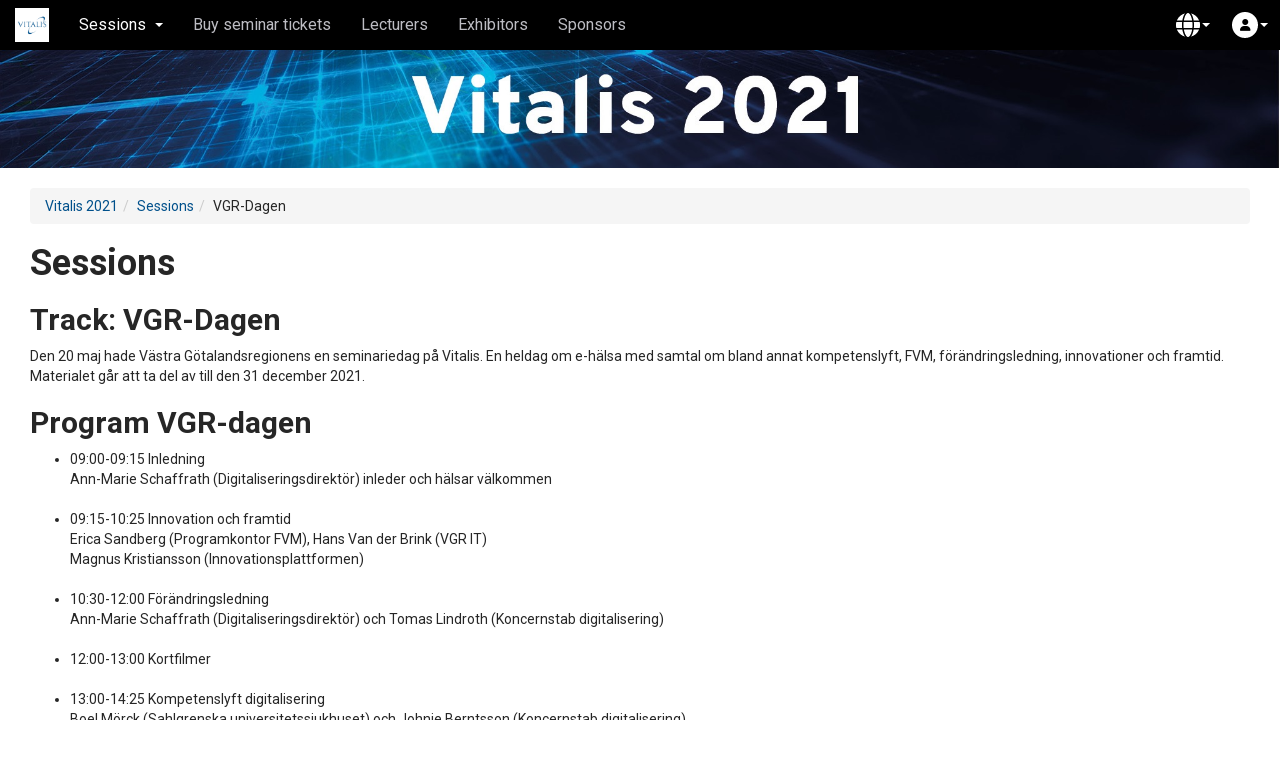

--- FILE ---
content_type: text/html; charset=utf-8
request_url: https://invitepeople.com/public/events/ca20121758/seminars?lang=en&seminar_category=2692&sort_by=name
body_size: 15076
content:
<!DOCTYPE html>
<html lang="en">
  <head>
    <meta charset="utf-8">
    <meta http-equiv="X-UA-Compatible" content="IE=edge">
    <meta name="viewport" content="width=device-width, initial-scale=1, maximum-scale=1, user-scalable=0, viewport-fit=cover">
    <meta http-equiv="Content-Type" content="text/html; charset=utf-8"/>

      <meta name="description" content="Vitalis 2021" />
      <meta property="fb:app_id" content="206515876037203" /><meta property="og:title" content="Vitalis 2021" /><meta property="og:type" content="article" /><meta property="og:url" content="https://invitepeople.com/events/ca20121758" /><meta property="og:image" content="https://assets.invitepeople.com/images/invite/invitepeople_share.jpg?v=1.2.65" /><meta property="og:site_name" content="InvitePeople" /><meta property="og:description" content="Vitalis is the largest eHealth event in Scandinavia, yearly attracting attendees with the shared aim of building their knowledge and improving tomorrow’s health care.You can pick between a number of channels broadcasting live panel discussions, keynote presentations and studio talks with Johan Wester, as well as an extensive library of over 200 pre-recorded seminars, available on demand.Browse the seminar programme &gt;&gt;You will also have the opportunity to find the best solutions and participate in live discussions with suppliers and lecturers at the digital exhibition.Guide for video-meetingsRegister for the conference | VitalisFree registration | Digital exhibition only" />

    
    
    

    <meta name="csrf-param" content="authenticity_token" />
<meta name="csrf-token" content="0aYI2moPUYgOxKy573TJan-BR0sYwDQfQfluaIXnEpo__OTNrw7F8wIuVLEpS6fZPoky8s116tES7zPMrKn3Kw" />
    
    <link rel='apple-touch-icon' sizes='180x180' href='https://pipeline.invitepeople.com/assets/favicons/apple-touch-icon-c1036daf6f411504baa27fbf9edd81fe93917fad72e5654196e015ac2d7eb264.png'><link rel='icon' type='image/png' sizes='256x256' href='https://pipeline.invitepeople.com/assets/favicons/android-chrome-256x256-ffeb933b8acfad8b14a6fb3ce3cefe27fbfb8828b9c8df82f711d085de56bad6.png'><link rel='icon' type='image/png' sizes='192x192' href='https://pipeline.invitepeople.com/assets/favicons/android-chrome-192x192-7af1dfb5813e6fd246d7323ca188850b5c40bf17c5206da5140d4de45a7405fb.png'><link rel='mask-icon' href='https://pipeline.invitepeople.com/assets/favicons/safari-pinned-tab-4a8ea3410997abcd4fff8c79717fbf17234c7d2882810edeb462ba28af003aba.svg' color='#f26523'><meta name='msapplication-TileColor' content='#192878'><meta name='msapplication-square150x150logo' content='https://pipeline.invitepeople.com/assets/favicons/mstile-150x150-621eedf3e4b83b9c8cae0aec714ee5f49b448d2cc9de301d1f409c32145c6c92.png' /><meta name='theme-color' content='#192878'><link rel='icon' type='image/png' sizes='32x32' href='https://pipeline.invitepeople.com/assets/favicons/favicon-white-32x32-baa862704c8212c16aa3fe05b53062cf9c0af9efa808ebaf3c7ec64d4e270db8.png' media='(prefers-color-scheme: dark)'><link rel='icon' type='image/png' sizes='16x16' href='https://pipeline.invitepeople.com/assets/favicons/favicon-white-16x16-64b4860f9cd384db446446da98499058c6331dc928e2f00834c77fac8ac9bd51.png' media='(prefers-color-scheme: dark)'><link rel='shortcut icon' href='https://pipeline.invitepeople.com/assets/favicons/favicon-white-1376f7abbca0117c765e04b762a1f3834ff8905409d096d16a1f46a2878d853b.ico' media='(prefers-color-scheme: dark)'><link rel='icon' type='image/png' sizes='32x32' href='https://pipeline.invitepeople.com/assets/favicons/favicon-blue-32x32-ffb4d27f7a019bb6cd38acdbe5ff8b56941476bceec814d4872dc8e1dba1b4b2.png' media='(prefers-color-scheme: light)'><link rel='icon' type='image/png' sizes='16x16' href='https://pipeline.invitepeople.com/assets/favicons/favicon-blue-16x16-069395fc7f804bc564883b58f6ee65a5fddb92ae077a71ab5b8bf734f40b2299.png' media='(prefers-color-scheme: light)'><link rel='shortcut icon' href='https://pipeline.invitepeople.com/assets/favicons/favicon-blue-ad4a9ac3ffaf91b07652f5d91dcc4367ac2ef7c18a14f1be756d4649ba854e76.ico' media='(prefers-color-scheme: light)'>

    <title>Sessions | Vitalis 2021</title>

    <script defer data-domain='app.invitepeople.com' src='https://analytics.invitepeople.com/js/script.js'></script>

    <script src="https://assets.invitepeople.com/javascripts/web-push.js?v=1.2.65"></script>

    <script src="https://assets.invitepeople.com/sentry/sentry.js?v=1.2.65"></script><script>
//<![CDATA[

                Sentry.init(
                  {
                    dsn: 'https://b2212846d0630ac06ad948df8fc1c923@sentry.invitepeople.com/3',
                    environment: 'production',
                    sampleRate: 0.1
                  }
                )
              
//]]>
</script>

    

    <link rel="stylesheet" href="https://pipeline.invitepeople.com/assets/application-4c3664cc1f29f64dc3411a429b4d090e4f9e3cbf9bdbf0b5824e163978156dc6.css" media="all" data-turbolinks-track="reload" /><link rel="stylesheet" href="https://storage.invitepeople.com/15219/1133204/event_css_1521520210518-51-17coc20" data-turbolinks-track="reload" /><link rel="stylesheet" href="https://assets.invitepeople.com/video-js/7.20.3/video-js.css?v=1.2.65" />
    <script src="https://pipeline.invitepeople.com/assets/application-7ed2d14cc6c5032cbfdf4bc13344ae6dfbcdfea618ce4dfa6c2a6fd59670478e.js" data-application-js="true" data-turbolinks-track="reload"></script><script src="https://storage.invitepeople.com/15219/1133203/event_js_1521520210518-51-cx500e" data-turbolinks-track="reload"></script><script src="https://pipeline.invitepeople.com/packs/js/event-817f09af6c3f1f1ac81a.js" data-turbolinks-track="reload"></script><script src="https://assets.invitepeople.com/rmp/rmp.8.1.2.js?v=1.2.65"></script><script src="https://assets.invitepeople.com/video-js/7.20.3/video-js.min.js?v=1.2.65"></script><script src="https://assets.invitepeople.com/ivs/1.14.0/amazon-ivs-videojs-tech.min.js?v=1.2.65"></script><script src="https://assets.invitepeople.com/ivs/1.14.0/amazon-ivs-quality-plugin.min.js?v=1.2.65"></script>
  </head>
  <body
    style=""
    class="layout-event theme-light event-15219 controller-public-seminars action-index active-page-16180 lang-en seminar-category-2692"
    data-realtime-authenticate-path=""
  >

      <nav 
  class='navbar navbar-fixed-top event-navbar navbar-inverse navbar-dark-theme' 
  role='navigation' 
  aria-label='Main menu'
>
  <div class='container-fluid'>
    <div class='navbar-header'>
      <button 
        class='nav-burger__button' onclick='window.toggleSlideInMenu()' 
        aria-label='Open the main menu'
        aria-expanded='false'
      >
        <div class='nav-burger'>
          <i class='burger-line-1' aria-hidden='true'></i>
          <i class='burger-line-2' aria-hidden='true'></i>
          <i class='burger-line-3' aria-hidden='true'></i>
        </div>
      </button>

      <ul class='nav pull-right visible-xs-block'>

        <li class="dropdown pull-left dropdown-menu-right "><a class="nav__badge nav__avatar-container" role="button" aria-haspopup="true" aria-expanded="false" data-toggle="dropdown" href="#"><span class="nav__avatar nav__rounded-circle"><i class="fa-solid fa-user" aria-hidden="true"></i></span><span class="caret"></span></a><ul class="dropdown-menu login-dropdown"><li><form novalidate="novalidate" class="login-form" action="/sessions.json" accept-charset="UTF-8" data-remote="true" method="post"><input type="hidden" name="authenticity_token" value="P2dtmfqcXid_k5in86CAlHitVwnxaHhjnuo48j17Xjw2FA6nc3wzVBkEGVIJQxvwlfHyaYQC7ta9j0hmFs5thw" /><input type="hidden" name="login_dropdown" id="login_dropdown" value="true" /><input type="hidden" name="event_id" id="event_id" value="15219" /><div class="auth-buttons "><div class="btn-group" role="group"><a class="btn btn-social-icon btn-sm btn-facebook" title="Click here to login with your Facebook account" data-toggle="tooltip" data-turbolinks="false" rel="nofollow" data-method="post" href="https://invitepeople.com/auth/facebook?authenticity_token=RqYRqhUtm3SwTYtOhQ9Ckv4rxoa0_7ZwrdIEQGY-EEio_P290CwPD7ync0ZDMCwhvyOzP2FKaL7-xFnkT3D1-Q&amp;origin=%2Fpublic%2Fevents%2Fca20121758%2Fseminars"><i class="fa-brands fa-fab fa-facebook-f" aria-hidden="true"></i></a><a class="btn btn-social-icon btn-sm btn-linkedin" title="Click here to login with your LinkedIn account" data-toggle="tooltip" data-turbolinks="false" rel="nofollow" data-method="post" href="https://invitepeople.com/auth/linkedin?authenticity_token=k7L-td0XhA5LbHJvEx--tUjX_dd31Lfm7AV2-vbgWeh96BKiGBYQdUeGimfVINAGCd-IbqJhaSi_Eyte3668WQ&amp;origin=%2Fpublic%2Fevents%2Fca20121758%2Fseminars"><i class="fa-brands fa-fab fa-linkedin-in" aria-hidden="true"></i></a><a class="btn btn-social-icon btn-sm btn-google" title="Click here to login with your Google account" data-toggle="tooltip" data-turbolinks="false" rel="nofollow" data-method="post" href="https://invitepeople.com/auth/google_oauth2?authenticity_token=XgeC8fHtBthP6HkktPUBrQoYU88K-b-s1mqCUzGJP1GwXW7mNOySo0MCgSxyym8eSxAmdt9MYWKFfN_3GMfa4A&amp;origin=%2Fpublic%2Fevents%2Fca20121758%2Fseminars"><i class="fa-brands fa-fab fa-google" aria-hidden="true"></i></a><a class="btn btn-social-icon btn-sm btn-microsoft" title="Click here to login with your Microsoft account" data-toggle="tooltip" data-turbolinks="false" rel="nofollow" data-method="post" href="https://invitepeople.com/auth/microsoft_v2_auth?authenticity_token=ELRbDcw_CpSf4937tLA_AHtrOtYXEUgGbsAqTkYbugD-7rcaCT6e75MJJfNyj1GzOmNPb8Kklsg91nfqb1VfsQ&amp;origin=%2Fpublic%2Fevents%2Fca20121758%2Fseminars"><i class="fa-brands fa-fab fa-windows" aria-hidden="true"></i></a></div></div><a class="pull-right" data-toggle="ajax-modal" data-title="Logging in for the first time? &lt;em&gt;or&lt;/em&gt; Forgot your password?" href="/events/ca20121758/remind"><small>Forgot your password?</small></a><div class="form-group"><label class="sr-only" for="login">Email</label><input type="email" name="login" id="login" class="form-control" placeholder="Email" /></div><div class="form-group"><label class="sr-only" for="password">Password</label><input type="password" name="password" id="password" class="form-control" placeholder="Password" /></div><div class="form-group"><button name="button" type="submit" class="btn btn-primary btn-block" id="login_button">Login</button></div></form></li></ul></li>
      </ul>

      <a 
        href='/events/ca20121758' 
        class='navbar-brand event-icon'
      >
          <img class="img-rounded" alt="Icon for Vitalis 2021" src="https://storage.invitepeople.com/15219/1079418/Screenshot_2020-06-03_at_16_14_50.png20200929-120-1ek4xx3" />
      </a>
    </div>

    <div class='menu-container public-page'>
      <div class='event-navbar-ellipsis'>
        <ul class='nav navbar-nav'>
            <li class="dropdown page-16180 page-menu active"><a class="dropdown-toggle" role="button" aria-haspopup="true" aria-expanded="false" data-toggle="dropdown" href="#">Sessions<span class="caret"></span></a><ul class="dropdown-menu"><li class=""><a href="/public/events/ca20121758/seminars">Sessions</a></li><li class="divider"></li><li class="dropdown-header">Track</li><li class=""><a href="/public/events/ca20121758/seminars?lang=en&amp;seminar_category=3284&amp;sort_by=name">Mötesplats Egenmonitorering 24 nov</a></li><li class=""><a href="/public/events/ca20121758/seminars?lang=en&amp;seminar_category=2591&amp;sort_by=name">Vitalis stipendium</a></li><li class=""><a href="/public/events/ca20121758/seminars?lang=en&amp;seminar_category=2592&amp;sort_by=name">HealthTech Award</a></li><li class=""><a href="/public/events/ca20121758/seminars?lang=en&amp;seminar_category=1898&amp;sort_by=name">Nu kommer vårdförloppen – med eller utan digitala verktyg?</a></li><li class=""><a href="/public/events/ca20121758/seminars?lang=en&amp;seminar_category=1931&amp;sort_by=name">OpenEHR</a></li><li class=""><a href="/public/events/ca20121758/seminars?lang=en&amp;seminar_category=2030&amp;sort_by=name">Journalen 2021 - Viktig så in i Norden</a></li><li class=""><a href="/public/events/ca20121758/seminars?lang=en&amp;seminar_category=2031&amp;sort_by=name">Nationella forskarnätverket för digital vård</a></li><li class=""><a href="/public/events/ca20121758/seminars?lang=en&amp;seminar_category=2032&amp;sort_by=name">Förutsättningar för ändamålsenlig dokumentation!</a></li><li class=""><a href="/public/events/ca20121758/seminars?lang=en&amp;seminar_category=2063&amp;sort_by=name">Egenmonitorering</a></li><li class=""><a href="/public/events/ca20121758/seminars?lang=en&amp;seminar_category=2163&amp;sort_by=name">Äldreomsorg / Socialtjänst</a></li><li class=""><a href="/public/events/ca20121758/seminars?lang=en&amp;seminar_category=2195&amp;sort_by=name">Digitala Vårdmöten</a></li><li class=""><a href="/public/events/ca20121758/seminars?lang=en&amp;seminar_category=2294&amp;sort_by=name">Införande</a></li><li class=""><a href="/public/events/ca20121758/seminars?lang=en&amp;seminar_category=2295&amp;sort_by=name">Regelverk/juridik</a></li><li class=""><a href="/public/events/ca20121758/seminars?lang=en&amp;seminar_category=2327&amp;sort_by=name">Covid19</a></li><li class=""><a href="/public/events/ca20121758/seminars?lang=en&amp;seminar_category=2328&amp;sort_by=name">Teknik</a></li><li class=""><a href="/public/events/ca20121758/seminars?lang=en&amp;seminar_category=2329&amp;sort_by=name">Datadriven vård och omsorgsförbättring</a></li><li class=""><a href="/public/events/ca20121758/seminars?lang=en&amp;seminar_category=2331&amp;sort_by=name">Framtidens omsorg och vård</a></li><li class=""><a href="/public/events/ca20121758/seminars?lang=en&amp;seminar_category=2332&amp;sort_by=name">EU</a></li><li class=""><a href="/public/events/ca20121758/seminars?lang=en&amp;seminar_category=2393&amp;sort_by=name">Digital tillgänglighet</a></li><li class=""><a href="/public/events/ca20121758/seminars?lang=en&amp;seminar_category=2492&amp;sort_by=name">Digital psykologi</a></li><li class=""><a href="/public/events/ca20121758/seminars?lang=en&amp;seminar_category=2494&amp;sort_by=name">Informatik/semantik/standards</a></li><li class=""><a href="/public/events/ca20121758/seminars?lang=en&amp;seminar_category=2525&amp;sort_by=name">Rehabilitering</a></li><li class=""><a href="/public/events/ca20121758/seminars?lang=en&amp;seminar_category=2526&amp;sort_by=name">Nära vård</a></li><li class=""><a href="/public/events/ca20121758/seminars?lang=en&amp;seminar_category=2261&amp;sort_by=name">Masterclass@vitalis</a></li><li class="active"><a href="/public/events/ca20121758/seminars?lang=en&amp;seminar_category=2692&amp;sort_by=name">VGR-Dagen</a></li></ul></li><li class="page-29783 page-link "><a data-turbolinks="true" target="_blank" class="" href="https://vitalis.nu/hem/konferens/registrera-dig-till-konferensen/">Buy seminar tickets</a></li><li class="page-16183 page-speakers-index "><a data-turbolinks="true" class="" href="/public/events/ca20121758/speakers">Lecturers</a></li><li class="page-23183 page-booths-index "><a data-turbolinks="true" class="" href="/public/events/ca20121758/booths">Exhibitors</a></li><li class="page-16188 page-content-blocks "><a data-turbolinks="true" class="" href="/public/events/ca20121758/pages/caaf345115">Sponsors</a></li>

        </ul>
      </div>

      <ul class='nav navbar-nav navbar-right'>
        
        <li class='dropdown'>
          
        </li>
        <li class="dropdown"><a class="dropdown-toggle nav__badge nav__badge-dropdown" role="button" aria-haspopup="true" aria-expanded="false" data-toggle="dropdown" href="#"><span class="twf twf-globe"></span> <span class="caret"></span></a><ul class="dropdown-menu"><li class="dropdown-header">Choose language</li><li><a class="dropdown__list-item" href="/public/events/ca20121758/seminars?lang=en&amp;seminar_category=2692&amp;sort_by=name"><span class="twf twf-globe"></span> English</a></li><li><a class="dropdown__list-item" href="/public/events/ca20121758/seminars?lang=sv&amp;seminar_category=2692&amp;sort_by=name"><span class="twf twf-se"></span> Svenska</a></li></ul></li>

        <li class="dropdown pull-left dropdown-menu-right hidden-xs"><a class="nav__badge nav__avatar-container" role="button" aria-haspopup="true" aria-expanded="false" data-toggle="dropdown" href="#"><span class="nav__avatar nav__rounded-circle"><i class="fa-solid fa-user" aria-hidden="true"></i></span><span class="caret"></span></a><ul class="dropdown-menu login-dropdown"><li><form novalidate="novalidate" class="login-form" action="/sessions.json" accept-charset="UTF-8" data-remote="true" method="post"><input type="hidden" name="authenticity_token" value="Bb-NWgk2PPfQdMYtncDjzFj3bMH7gkkzpz4h6XWkfe4MzO5kgNZRhLbjR9hnI3iotavJoY7o34aEW1F9XhFOVQ" /><input type="hidden" name="login_dropdown" id="login_dropdown" value="true" /><input type="hidden" name="event_id" id="event_id" value="15219" /><div class="auth-buttons "><div class="btn-group" role="group"><a class="btn btn-social-icon btn-sm btn-facebook" title="Click here to login with your Facebook account" data-toggle="tooltip" data-turbolinks="false" rel="nofollow" data-method="post" href="https://invitepeople.com/auth/facebook?authenticity_token=th6l6a9pnk3zdq8lHbG-fBcx9STOE029iVXjDH7MOQlYREn-amgKNv-cVy3bjtDPVjmAnRumk3PaQ76oV4LcuA&amp;origin=%2Fpublic%2Fevents%2Fca20121758%2Fseminars"><i class="fa-brands fa-fab fa-facebook-f" aria-hidden="true"></i></a><a class="btn btn-social-icon btn-sm btn-linkedin" title="Click here to login with your LinkedIn account" data-toggle="tooltip" data-turbolinks="false" rel="nofollow" data-method="post" href="https://invitepeople.com/auth/linkedin?authenticity_token=5gOKJGWqHFjrGsKFNP5Vj3TZw1FmV1xbMl-RuyXxRGkIWWYzoKuII-fwOo3ywTs8NdG26LPigpVhScwfDL-h2A&amp;origin=%2Fpublic%2Fevents%2Fca20121758%2Fseminars"><i class="fa-brands fa-fab fa-linkedin-in" aria-hidden="true"></i></a><a class="btn btn-social-icon btn-sm btn-google" title="Click here to login with your Google account" data-toggle="tooltip" data-turbolinks="false" rel="nofollow" data-method="post" href="https://invitepeople.com/auth/google_oauth2?authenticity_token=hOg4-8eBC32QgvYV2nTSxX0x-o2ZqUBIHqLEXVYPdMhqstTsAoCfBpxoDh0cS7x2PDmPNEwcnoZNtJn5f0GReQ&amp;origin=%2Fpublic%2Fevents%2Fca20121758%2Fseminars"><i class="fa-brands fa-fab fa-google" aria-hidden="true"></i></a><a class="btn btn-social-icon btn-sm btn-microsoft" title="Click here to login with your Microsoft account" data-toggle="tooltip" data-turbolinks="false" rel="nofollow" data-method="post" href="https://invitepeople.com/auth/microsoft_v2_auth?authenticity_token=J6GOtEoHr4UmsrJoOpkH0yDVgnBxVqRXwVV8SOPz1H3J-2KjjwY7_ipYSmD8pmlgYd33yaTjepmSQyHsyr0xzA&amp;origin=%2Fpublic%2Fevents%2Fca20121758%2Fseminars"><i class="fa-brands fa-fab fa-windows" aria-hidden="true"></i></a></div></div><a class="pull-right" data-toggle="ajax-modal" data-title="Logging in for the first time? &lt;em&gt;or&lt;/em&gt; Forgot your password?" href="/events/ca20121758/remind"><small>Forgot your password?</small></a><div class="form-group"><label class="sr-only" for="login">Email</label><input type="email" name="login" id="login" class="form-control" placeholder="Email" /></div><div class="form-group"><label class="sr-only" for="password">Password</label><input type="password" name="password" id="password" class="form-control" placeholder="Password" /></div><div class="form-group"><button name="button" type="submit" class="btn btn-primary btn-block" id="login_button">Login</button></div></form></li></ul></li>
      </ul>


    </div>
  </div>
</nav>


    <ul class="nav nav-stacked" id="admin_nav"></ul>

    <div id="content" role="main" aria-label="Main content">
      <div class="event-header-image-container"><img class="event-header-image" alt="Header image for Vitalis 2021" src="https://storage.invitepeople.com/15219/1155135/Vitalis_InviteHeaders_extraslim.jpg" /></div><div class="white-container"><div class="container-fluid">
  <ol class="breadcrumb"><li><a href="/events/ca20121758">Vitalis 2021</a></li><li><a href="/public/events/ca20121758/seminars">Sessions</a></li><li>VGR-Dagen</li></ol>

  

  <h1>Sessions</h1>

  

  <h2><span class="seminar-categories-noun">Track:</span> VGR-Dagen</h2><p>Den 20 maj hade V&auml;stra G&ouml;talandsregionens en seminariedag p&aring; Vitalis. En heldag om e-h&auml;lsa med samtal om bland annat kompetenslyft, FVM, f&ouml;r&auml;ndringsledning, innovationer och framtid. Materialet g&aring;r att ta del av till den 31 december 2021.</p><h2>Program VGR-dagen</h2><ul><li>09:00-09:15 Inledning<br>Ann-Marie Schaffrath (Digitaliseringsdirekt&ouml;r) inleder och h&auml;lsar v&auml;lkommen<br><br></li><li>09:15-10:25 Innovation och framtid<br>Erica Sandberg (Programkontor FVM), Hans Van der Brink (VGR IT)<br>Magnus Kristiansson (Innovationsplattformen)<br><br></li><li>10:30-12:00 F&ouml;r&auml;ndringsledning<br>Ann-Marie Schaffrath (Digitaliseringsdirekt&ouml;r) och Tomas Lindroth (Koncernstab digitalisering)<br><br></li><li>12:00-13:00 Kortfilmer<br><br></li><li>13:00-14:25 Kompetenslyft digitalisering<br>Boel M&ouml;rck (Sahlgrenska universitetssjukhuset) och Johnie Berntsson (Koncernstab digitalisering)<br>Samtal och filmer som beskriver SU:s satsningar Digitaliseringslyftet och DigITSU blandas med ett par nedslag i verksamheter f&ouml;r att illustrera digitala arbetss&auml;tt och behovet av digital kompetens.<br><br></li><li>14:30-15:55 Framtidens v&aring;rdinformationsmilj&ouml;<br>Peter H&auml;yh&auml;nen (Programkontor FVM)</li></ul><a class="btn btn-primary margin-bottom-20 all-seminars-btn" href="/public/events/ca20121758/seminars?lang=en&amp;sort_by=name"><i class="fa-solid fa-arrow-left" aria-hidden="true"></i> All sessions</a>

  

<div class="content-filters-backdrop"></div>
<form novalidate="novalidate" class="filter-form content-filters__form" id="filter_form" action="/public/events/ca20121758/seminars" accept-charset="UTF-8" data-remote="true" method="get">
  <div class="content-filters light-theme">
    <button type="button" class="js-close-filters-button close-filters-button btn btn-lg btn-link">
      <i class="fa-solid fa-xmark"></i>
    </button>
    <h2 class="content-filters__header">Filters</h2>
    <div class='input-group search-input-group'>
      <input type="search" name="q_menu" id="search-field-in-filter-menu" class="form-control" placeholder="Search..." />
      <span class='input-group-btn'>
        <button name="button" type="submit" class="btn btn-primary" id="search_seminars-in-filter-menu"><i class="fa-solid fa-search" aria-hidden="true"></i></button>
      </span>
    </div>





      <h3>Location</h3>
      <div class='js-filters btn-group dropdown-select-button-group'>
        <button type="button" class="btn btn-primary"><i class="fa-solid fa-location-dot" aria-hidden="true"></i></button>
        <select name="filter_seminar_location_id" id="filter_seminar_location_id" class="dropdown-select" title="Location"><option value="" label=" "></option><option value="1760">1. Live</option>
<option value="1761">2. Live</option>
<option value="1762">3. Live</option>
<option value="1763">3. Live (English)</option>
<option value="1764">4. Live</option>
<option value="1765">4. Live  (English)</option>
<option value="1766">5. Live</option>
<option value="1767">Masterclass</option></select>
      </div>



        <input type="hidden" name="seminar_category" id="seminar_category" value="2692" />


      <div id='advanced_filters'>
        <div class='js-filters form__filters clearfix'>
            <div class="form-group margin-bottom-0 profile-field-48267">
              <h3>Language</h3>
                <div class="checkbox ">
                  <input type="checkbox" name="filter_48267[]" value="Svenska"  id="filter_48267_1">
                  <label style="" for="filter_48267_1">
                    Svenska
                  </label>
                </div>
                <div class="checkbox ">
                  <input type="checkbox" name="filter_48267[]" value="English"  id="filter_48267_2">
                  <label style="" for="filter_48267_2">
                    English
                  </label>
                </div>
            </div>
            <div class="form-group margin-bottom-0 profile-field-48268">
              <h3>Topic</h3>
                <div class="checkbox ">
                  <input type="checkbox" name="filter_48268[]" value="Future Health and Social Care / Framtidens omsorg och vård"  id="filter_48268_1">
                  <label style="" for="filter_48268_1">
                    Framtidens omsorg och vård
                  </label>
                </div>
                <div class="checkbox ">
                  <input type="checkbox" name="filter_48268[]" value=" Health services / Hälsotjänster"  id="filter_48268_2">
                  <label style="" for="filter_48268_2">
                    Hälsotjänster
                  </label>
                </div>
                <div class="checkbox ">
                  <input type="checkbox" name="filter_48268[]" value="Decision Support / Beslutsstöd"  id="filter_48268_3">
                  <label style="" for="filter_48268_3">
                    Beslutsstöd
                  </label>
                </div>
                <div class="checkbox ">
                  <input type="checkbox" name="filter_48268[]" value="Quality and knowledge management / Kvalitet och Kunskapsstyrning"  id="filter_48268_4">
                  <label style="" for="filter_48268_4">
                    Kvalitet och Kunskapsstyrning
                  </label>
                </div>
                <div class="checkbox ">
                  <input type="checkbox" name="filter_48268[]" value="Digital Assistive Technology / Digitala hjälpmedel"  id="filter_48268_5">
                  <label style="" for="filter_48268_5">
                    Digitala hjälpmedel
                  </label>
                </div>
                <div class="checkbox ">
                  <input type="checkbox" name="filter_48268[]" value="Municipality eHealth / Kommunal eHälsa"  id="filter_48268_6">
                  <label style="" for="filter_48268_6">
                    Kommunal eHälsa
                  </label>
                </div>
                <div class="checkbox ">
                  <input type="checkbox" name="filter_48268[]" value="Social services / Socialtjänst"  id="filter_48268_7">
                  <label style="" for="filter_48268_7">
                    Socialtjänst
                  </label>
                </div>
                <div class="checkbox ">
                  <input type="checkbox" name="filter_48268[]" value=" Welfare Technology / Välfärdsteknik"  id="filter_48268_8">
                  <label style="" for="filter_48268_8">
                    Välfärdsteknik
                  </label>
                </div>
                <div class="checkbox ">
                  <input type="checkbox" name="filter_48268[]" value="Elderly Care / Äldreomsorg"  id="filter_48268_9">
                  <label style="" for="filter_48268_9">
                    Äldreomsorg
                  </label>
                </div>
                <div class="checkbox ">
                  <input type="checkbox" name="filter_48268[]" value="AI"  id="filter_48268_10">
                  <label style="" for="filter_48268_10">
                    AI
                  </label>
                </div>
                <div class="checkbox ">
                  <input type="checkbox" name="filter_48268[]" value="Technology / Teknik"  id="filter_48268_11">
                  <label style="" for="filter_48268_11">
                    Teknik
                  </label>
                </div>
                <div class="checkbox ">
                  <input type="checkbox" name="filter_48268[]" value="Patient safety / Patientsäkerhet"  id="filter_48268_12">
                  <label style="" for="filter_48268_12">
                    Patientsäkerhet
                  </label>
                </div>
                <div class="checkbox ">
                  <input type="checkbox" name="filter_48268[]" value="Cutting-edge health and medical technology / Spetsteknik för hälsa, vård och omsorg"  id="filter_48268_13">
                  <label style="" for="filter_48268_13">
                    Spetsteknik för hälsa, vård och omsorg
                  </label>
                </div>
                <div class="checkbox ">
                  <input type="checkbox" name="filter_48268[]" value="Healthcare Services / Vårdtjänster"  id="filter_48268_14">
                  <label style="" for="filter_48268_14">
                    Vårdtjänster
                  </label>
                </div>
                <div class="checkbox ">
                  <input type="checkbox" name="filter_48268[]" value="Remote Health Care / Vård på distans"  id="filter_48268_15">
                  <label style="" for="filter_48268_15">
                    Vård på distans
                  </label>
                </div>
                <div class="checkbox ">
                  <input type="checkbox" name="filter_48268[]" value="Home Care / Vård i hemmet"  id="filter_48268_16">
                  <label style="" for="filter_48268_16">
                    Vård i hemmet
                  </label>
                </div>
                <div class="checkbox ">
                  <input type="checkbox" name="filter_48268[]" value="Inhabitant/Patient needs / Invånare/Patientbehov"  id="filter_48268_17">
                  <label style="" for="filter_48268_17">
                    Invånare/Patientbehov
                  </label>
                </div>
                <div class="checkbox ">
                  <input type="checkbox" name="filter_48268[]" value="Cybersecurity, Information Security, Privacy  / Säkerhet"  id="filter_48268_18">
                  <label style="" for="filter_48268_18">
                    Säkerhet
                  </label>
                </div>
                <div class="checkbox ">
                  <input type="checkbox" name="filter_48268[]" value="Change Management / Förändringsledning"  id="filter_48268_19">
                  <label style="" for="filter_48268_19">
                    Förändringsledning
                  </label>
                </div>
                <div class="checkbox ">
                  <input type="checkbox" name="filter_48268[]" value="Implementation / Införande"  id="filter_48268_20">
                  <label style="" for="filter_48268_20">
                    Införande
                  </label>
                </div>
                <div class="checkbox ">
                  <input type="checkbox" name="filter_48268[]" value="Self-care,Self-diagnostic / Egenvård och egendiagnostik"  id="filter_48268_21">
                  <label style="" for="filter_48268_21">
                    Egenvård och egendiagnostik
                  </label>
                </div>
                <div class="checkbox ">
                  <input type="checkbox" name="filter_48268[]" value="Medical Imaging"  id="filter_48268_22">
                  <label style="" for="filter_48268_22">
                    Medical Imaging
                  </label>
                </div>
                <div class="checkbox ">
                  <input type="checkbox" name="filter_48268[]" value="Precision Medicine / Precisionsmedicin"  id="filter_48268_23">
                  <label style="" for="filter_48268_23">
                    Precisionsmedicin
                  </label>
                </div>
                <div class="checkbox ">
                  <input type="checkbox" name="filter_48268[]" value=" Crisis Readiness / Krisberedskap"  id="filter_48268_24">
                  <label style="" for="filter_48268_24">
                    Krisberedskap
                  </label>
                </div>
                <div class="checkbox ">
                  <input type="checkbox" name="filter_48268[]" value="Rehabilitation and habilitation / Rehabilitering och habilitering"  id="filter_48268_25">
                  <label style="" for="filter_48268_25">
                    Rehabilitering och habilitering
                  </label>
                </div>
                <div class="checkbox ">
                  <input type="checkbox" name="filter_48268[]" value="Mental health / Psykisk ohälsa"  id="filter_48268_26">
                  <label style="" for="filter_48268_26">
                    Psykisk ohälsa
                  </label>
                </div>
                <div class="checkbox ">
                  <input type="checkbox" name="filter_48268[]" value="Life Science"  id="filter_48268_27">
                  <label style="" for="filter_48268_27">
                    Life Science
                  </label>
                </div>
                <div class="checkbox ">
                  <input type="checkbox" name="filter_48268[]" value="Other, eHealth / Annat, eHälsa"  id="filter_48268_28">
                  <label style="" for="filter_48268_28">
                    Annat, eHälsa
                  </label>
                </div>
                <div class="checkbox ">
                  <input type="checkbox" name="filter_48268[]" value="Informatics/semantics / Informatik/semantik"  id="filter_48268_29">
                  <label style="" for="filter_48268_29">
                    Informatik/semantik
                  </label>
                </div>
            </div>
            <div class="form-group margin-bottom-0 profile-field-48270">
              <h3>Objective of lecture</h3>
                <div class="checkbox ">
                  <input type="checkbox" name="filter_48270[]" value=" Tools for implementation / Verktyg för implementering"  id="filter_48270_1">
                  <label style="" for="filter_48270_1">
                    Verktyg för implementering
                  </label>
                </div>
                <div class="checkbox ">
                  <input type="checkbox" name="filter_48270[]" value="Orientation / Orientering"  id="filter_48270_2">
                  <label style="" for="filter_48270_2">
                    Orientering
                  </label>
                </div>
                <div class="checkbox ">
                  <input type="checkbox" name="filter_48270[]" value="Inspiration / Inspiration"  id="filter_48270_3">
                  <label style="" for="filter_48270_3">
                    Inspiration
                  </label>
                </div>
                <div class="checkbox ">
                  <input type="checkbox" name="filter_48270[]" value="Other / Övrigt"  id="filter_48270_4">
                  <label style="" for="filter_48270_4">
                    Övrigt
                  </label>
                </div>
            </div>
            <div class="form-group margin-bottom-0 profile-field-48271">
              <h3> Level of knowledge</h3>
                <div class="checkbox ">
                  <input type="checkbox" name="filter_48271[]" value="Introductory / Introduktion"  id="filter_48271_1">
                  <label style="" for="filter_48271_1">
                    Introduktion
                  </label>
                </div>
                <div class="checkbox ">
                  <input type="checkbox" name="filter_48271[]" value="Intermediate / Fördjupning"  id="filter_48271_2">
                  <label style="" for="filter_48271_2">
                    Fördjupning
                  </label>
                </div>
                <div class="checkbox ">
                  <input type="checkbox" name="filter_48271[]" value="Advanced / Avancerad"  id="filter_48271_3">
                  <label style="" for="filter_48271_3">
                    Avancerad
                  </label>
                </div>
            </div>
            <div class="form-group margin-bottom-0 profile-field-48272">
              <h3>Target audience </h3>
                <div class="checkbox ">
                  <input type="checkbox" name="filter_48272[]" value="Management/decision makers / Chef/Beslutsfattare"  id="filter_48272_1">
                  <label style="" for="filter_48272_1">
                    Chef/Beslutsfattare
                  </label>
                </div>
                <div class="checkbox ">
                  <input type="checkbox" name="filter_48272[]" value="Politicians / Politiker"  id="filter_48272_2">
                  <label style="" for="filter_48272_2">
                    Politiker
                  </label>
                </div>
                <div class="checkbox ">
                  <input type="checkbox" name="filter_48272[]" value="Organizational development / Verksamhetsutveckling"  id="filter_48272_3">
                  <label style="" for="filter_48272_3">
                    Verksamhetsutveckling
                  </label>
                </div>
                <div class="checkbox ">
                  <input type="checkbox" name="filter_48272[]" value="Purchasers/acquisitions/eco nomy/HR / Upphandlare/inköp/ekonomi/HR"  id="filter_48272_4">
                  <label style="" for="filter_48272_4">
                    Upphandlare/inköp/ekonomi/HR
                  </label>
                </div>
                <div class="checkbox ">
                  <input type="checkbox" name="filter_48272[]" value="Technicians/IT/Developers / Tekniker/IT/Utvecklare"  id="filter_48272_5">
                  <label style="" for="filter_48272_5">
                    Tekniker/IT/Utvecklare
                  </label>
                </div>
                <div class="checkbox ">
                  <input type="checkbox" name="filter_48272[]" value="Researchers / Forskare (även studerande)"  id="filter_48272_6">
                  <label style="" for="filter_48272_6">
                    Forskare (även studerande)
                  </label>
                </div>
                <div class="checkbox ">
                  <input type="checkbox" name="filter_48272[]" value="Students / Studerande"  id="filter_48272_7">
                  <label style="" for="filter_48272_7">
                    Studerande
                  </label>
                </div>
                <div class="checkbox ">
                  <input type="checkbox" name="filter_48272[]" value="Care professionals / Omsorgspersonal"  id="filter_48272_8">
                  <label style="" for="filter_48272_8">
                    Omsorgspersonal
                  </label>
                </div>
                <div class="checkbox ">
                  <input type="checkbox" name="filter_48272[]" value="Healthcare professionals / Vårdpersonal"  id="filter_48272_9">
                  <label style="" for="filter_48272_9">
                    Vårdpersonal
                  </label>
                </div>
                <div class="checkbox ">
                  <input type="checkbox" name="filter_48272[]" value="Patient/user organizations / Patientorganisationer/Brukarorganisationer"  id="filter_48272_10">
                  <label style="" for="filter_48272_10">
                    Patientorganisationer/Brukarorganisationer
                  </label>
                </div>
            </div>
            <div class="form-group margin-bottom-0 profile-field-48273">
              <h3>Keyword</h3>
                <div class="checkbox ">
                  <input type="checkbox" name="filter_48273[]" value="Actual examples (good/bad) / Exempel från verkligheten (goda/dåliga)"  id="filter_48273_1">
                  <label style="" for="filter_48273_1">
                    Exempel från verkligheten (goda/dåliga)
                  </label>
                </div>
                <div class="checkbox ">
                  <input type="checkbox" name="filter_48273[]" value="Benefits/effects / Nytta/effekt"  id="filter_48273_2">
                  <label style="" for="filter_48273_2">
                    Nytta/effekt
                  </label>
                </div>
                <div class="checkbox ">
                  <input type="checkbox" name="filter_48273[]" value="Education (verification) / Utbildning (utbildningsbevis)"  id="filter_48273_3">
                  <label style="" for="filter_48273_3">
                    Utbildning (utbildningsbevis)
                  </label>
                </div>
                <div class="checkbox ">
                  <input type="checkbox" name="filter_48273[]" value="Welfare development, / Välfärdsutveckling"  id="filter_48273_4">
                  <label style="" for="filter_48273_4">
                    Välfärdsutveckling
                  </label>
                </div>
                <div class="checkbox ">
                  <input type="checkbox" name="filter_48273[]" value="Patient centration / Personcentrering"  id="filter_48273_5">
                  <label style="" for="filter_48273_5">
                    Personcentrering
                  </label>
                </div>
                <div class="checkbox ">
                  <input type="checkbox" name="filter_48273[]" value="Management / Styrning/Förvaltning"  id="filter_48273_6">
                  <label style="" for="filter_48273_6">
                    Styrning/Förvaltning
                  </label>
                </div>
                <div class="checkbox ">
                  <input type="checkbox" name="filter_48273[]" value="Municipality / Kommun"  id="filter_48273_7">
                  <label style="" for="filter_48273_7">
                    Kommun
                  </label>
                </div>
                <div class="checkbox ">
                  <input type="checkbox" name="filter_48273[]" value="Innovation/research / Innovativ/forskning"  id="filter_48273_8">
                  <label style="" for="filter_48273_8">
                    Innovativ/forskning
                  </label>
                </div>
                <div class="checkbox ">
                  <input type="checkbox" name="filter_48273[]" value="Follow-up/Report of current status, / Uppföljning/Nulägesbeskrivning"  id="filter_48273_9">
                  <label style="" for="filter_48273_9">
                    Uppföljning/Nulägesbeskrivning
                  </label>
                </div>
                <div class="checkbox ">
                  <input type="checkbox" name="filter_48273[]" value="Test/validation / Test/validering"  id="filter_48273_10">
                  <label style="" for="filter_48273_10">
                    Test/validering
                  </label>
                </div>
                <div class="checkbox ">
                  <input type="checkbox" name="filter_48273[]" value="Documentation, / Dokumentation"  id="filter_48273_11">
                  <label style="" for="filter_48273_11">
                    Dokumentation
                  </label>
                </div>
                <div class="checkbox ">
                  <input type="checkbox" name="filter_48273[]" value="Apps / Appar"  id="filter_48273_12">
                  <label style="" for="filter_48273_12">
                    Appar
                  </label>
                </div>
                <div class="checkbox ">
                  <input type="checkbox" name="filter_48273[]" value="Law, Judicial procedures / Juridik"  id="filter_48273_13">
                  <label style="" for="filter_48273_13">
                    Juridik
                  </label>
                </div>
                <div class="checkbox ">
                  <input type="checkbox" name="filter_48273[]" value="Patient safety / Patientsäkerhet"  id="filter_48273_14">
                  <label style="" for="filter_48273_14">
                    Patientsäkerhet
                  </label>
                </div>
                <div class="checkbox ">
                  <input type="checkbox" name="filter_48273[]" value="Information security / Informationssäkerhet"  id="filter_48273_15">
                  <label style="" for="filter_48273_15">
                    Informationssäkerhet
                  </label>
                </div>
                <div class="checkbox ">
                  <input type="checkbox" name="filter_48273[]" value=" Government information / Information/myndighet"  id="filter_48273_16">
                  <label style="" for="filter_48273_16">
                    Information/myndighet
                  </label>
                </div>
                <div class="checkbox ">
                  <input type="checkbox" name="filter_48273[]" value="Usability / Användbarhet"  id="filter_48273_17">
                  <label style="" for="filter_48273_17">
                    Användbarhet
                  </label>
                </div>
                <div class="checkbox ">
                  <input type="checkbox" name="filter_48273[]" value="Ethics / Etik"  id="filter_48273_18">
                  <label style="" for="filter_48273_18">
                    Etik
                  </label>
                </div>
            </div>
        </div>
      </div>
  </div>
  <div class='input-group search-input-group'>
    <input type="search" name="q" id="search-field" class="form-control" placeholder="Search..." />
    <span class='input-group-btn'>
      <button name="button" type="submit" class="btn btn-primary" id="search_button"><i class="fa-solid fa-search" aria-hidden="true"></i></button>
    </span>
  </div>
</form>
<div class="applied-filters">
</div>


<div class="form-tools-row with-filters-button margin-bottom-15">
  
<button class="btn btn-default content-filters-toggle-button" id="content-filters-toggle">
  <i class="fa-solid fa-filter"></i><span class="content-filters-toggle-text">Filters</span>
</button>

  <div class="btn-group list-and-grid-links"><a class="btn btn-default active" href="/public/events/ca20121758/seminars?seminar_category=2692"><strong><i class="fa-solid fa-bars" aria-hidden="true"></i> <span class="seminars-list-or-grid-label">List</span></strong></a><a class="btn btn-default " href="/public/events/ca20121758/seminars/schedule?seminar_category=2692"><strong><i class="fa-solid fa-th" aria-hidden="true"></i> <span class="seminars-list-or-grid-label">Schedule</span></strong></a></div>
  <div class="btn-group sort-buttons margin-bottom-0" id="sort_buttons"><div class="btn-group sort-by-button-group  small-screen-icon-only"><button name="button" type="submit" class="btn btn-default dropdown-toggle" role="button" aria-haspopup="true" aria-expanded="false" data-toggle="dropdown"><span class="sort-button-label">Sort by</span> <strong class="sort-text">Title A-Z</strong><i class="fa-solid fa-bars-sort sort-icon"></i> <span class="caret"></span></button><ul class="dropdown-menu"><li><a href="/public/events/ca20121758/seminars?lang=en&amp;seminar_category=2692&amp;sort_by=view_count#sort_buttons">Most viewed</a></li><li><a href="/public/events/ca20121758/seminars?lang=en&amp;seminar_category=2692&amp;sort_by=start_time#sort_buttons">Time</a></li><li class="sort-by-selected"><a href="/public/events/ca20121758/seminars?lang=en&amp;seminar_category=2692&amp;sort_by=name#sort_buttons"><i class="fa-solid fa-check"></i> Title A-Z</a></li></ul></div><div class="btn-group"><a class="btn btn-default active" href="/public/events/ca20121758/seminars?lang=en&amp;seminar_category=2692&amp;sort_by=name&amp;sort_order=asc#sort_buttons"><i class="fa-solid fa-arrow-up" aria-hidden="true"></i> <span class="sort-button-label">Ascending</span></a><a class="btn btn-default " href="/public/events/ca20121758/seminars?lang=en&amp;seminar_category=2692&amp;sort_by=name&amp;sort_order=desc#sort_buttons"><span class="sort-button-label">Descending</span> <i class="fa-solid fa-arrow-down" aria-hidden="true"></i></a></div></div>
</div>


  <div class="profile-list media-list">
    <div class="media profile-media seminar-media" id="seminar_26967">
  <div class="media-left">
    <a href="/public/events/ca20121758/seminars/bfaf0939d9"></a>
  </div>
  <div class="media-body">
    <div class="media-body-top">
      <div>
        <h4 class="media-heading"><a href="/public/events/ca20121758/seminars/bfaf0939d9">Framtidens vårdinformationsmiljö - VGR-dagen </a></h4>
        <p>
          <span class="speaker speaker-noun-lecturer"><a data-toggle="ajax-modal" data-size="large" href="/public/speakers/cf6aa500aa">Peter Häyhänen</a></span><br />
          <span class="icon-info icon-info-seminar-time"><i class="fa-regular fa-clock" aria-hidden="true"></i> <span class="seminar-date">Thursday May 20, 2021</span> <span class="seminar-time">14:30 - 15:55</span></span><span class="icon-info icon-info-seminar-location "><i class="fa-solid fa-location-dot" aria-hidden="true"></i> 2. Live</span><br />
          <small class="icon-info"><i class="fa-solid fa-tags" aria-hidden="true"></i> <a data-toggle="ajax-modal" href="/public/seminar_categories/ca11869137">VGR-Dagen</a>, Svenska, Live</small><br />
        </p>
        
        
      </div>
      <div class="btn-group-vertical profile-media-buttons"><a class="btn btn-default btn-xs " href="/public/events/ca20121758/seminars/bfaf0939d9">More information <i class="fa-solid fa-arrow-right" aria-hidden="true"></i></a></div>
    </div>
    <div class="hidden-xs">
      <p>Block 4 på VGR-dagen under VITALIS handlar om Framtidens vårdinformationsmiljö. Programledaren Lars Lindsköld leder dagen och samtalar med Peter Häyhänen. </p>
    </div>
  </div>
</div>
<div class="media profile-media seminar-media" id="seminar_26965">
  <div class="media-left">
    <a href="/public/events/ca20121758/seminars/fd23976f0d"><img class="profile-thumbnail" alt="Profile image for  Förändringsledning - VGR-dagen" src="https://storage.invitepeople.com/15219/1129411/400" /></a>
  </div>
  <div class="media-body">
    <div class="media-body-top">
      <div>
        <h4 class="media-heading"><a href="/public/events/ca20121758/seminars/fd23976f0d"> Förändringsledning - VGR-dagen</a></h4>
        <p>
          <span class="speaker speaker-noun-lecturer"><a data-toggle="ajax-modal" data-size="large" href="/public/speakers/abab8ff3f0">Ann-Marie Schaffrath</a></span><span class="speaker-separator">, </span><span class="speaker speaker-noun-lecturer"><a data-toggle="ajax-modal" data-size="large" href="/public/speakers/eb7ca62142">Tomas Lindroth</a></span><br />
          <span class="icon-info icon-info-seminar-time"><i class="fa-regular fa-clock" aria-hidden="true"></i> <span class="seminar-date">Thursday May 20, 2021</span> <span class="seminar-time">10:30 - 12:00</span></span><span class="icon-info icon-info-seminar-location "><i class="fa-solid fa-location-dot" aria-hidden="true"></i> 2. Live</span><br />
          <small class="icon-info"><i class="fa-solid fa-tags" aria-hidden="true"></i> <a data-toggle="ajax-modal" href="/public/seminar_categories/ca11869137">VGR-Dagen</a>, Svenska, Live</small><br />
        </p>
        
        
      </div>
      <div class="btn-group-vertical profile-media-buttons"><a class="btn btn-default btn-xs " href="/public/events/ca20121758/seminars/fd23976f0d">More information <i class="fa-solid fa-arrow-right" aria-hidden="true"></i></a></div>
    </div>
    <div class="hidden-xs">
      <p>Block 2 på VGR-dagen under VITALIS handlar om förändringsledning. Programledaren Lars Lindsköld leder dagen och samtalar med Ann-Marie Schaffrath och Tomas Lindroth </p>
    </div>
  </div>
</div>
<div class="media profile-media seminar-media" id="seminar_26866">
  <div class="media-left">
    <a href="/public/events/ca20121758/seminars/aa6281de49"><img class="profile-thumbnail" alt="Profile image for Inledning + Innovationer och framtid -  VGR-dagen" src="https://storage.invitepeople.com/15219/1169254/400" /></a>
  </div>
  <div class="media-body">
    <div class="media-body-top">
      <div>
        <h4 class="media-heading"><a href="/public/events/ca20121758/seminars/aa6281de49">Inledning + Innovationer och framtid -  VGR-dagen</a></h4>
        <p>
          <span class="speaker speaker-noun-lecturer"><a data-toggle="ajax-modal" data-size="large" href="/public/speakers/be1747053e">Ann-Marie Schaffrath</a></span><span class="speaker-separator">, </span><span class="speaker speaker-noun-lecturer"><a data-toggle="ajax-modal" data-size="large" href="/public/speakers/bd1b624f69">Erica Sandberg</a></span><span class="speaker-separator">, </span><span class="speaker speaker-noun-lecturer"><a data-toggle="ajax-modal" data-size="large" href="/public/speakers/ac9447a01a">Hans Van der Brink</a></span><span class="speaker-separator">, </span><span class="speaker speaker-noun-lecturer"><a data-toggle="ajax-modal" data-size="large" href="/public/speakers/fda8551992">Magnus Kristiansson</a></span><span class="speaker-separator">, </span><span class="speaker speaker-noun-moderator"><a data-toggle="ajax-modal" data-size="large" href="/public/speakers/cfdcaa22f7">Lars Lindsköld</a></span><br />
          <span class="icon-info icon-info-seminar-time"><i class="fa-regular fa-clock" aria-hidden="true"></i> <span class="seminar-date">Thursday May 20, 2021</span> <span class="seminar-time">09:00 - 09:15</span></span><span class="icon-info icon-info-seminar-location "><i class="fa-solid fa-location-dot" aria-hidden="true"></i> 2. Live</span><br />
          <small class="icon-info"><i class="fa-solid fa-tags" aria-hidden="true"></i> <a data-toggle="ajax-modal" href="/public/seminar_categories/ca11869137">VGR-Dagen</a>, Svenska, Live</small><br />
        </p>
        
        
      </div>
      <div class="btn-group-vertical profile-media-buttons"><a class="btn btn-default btn-xs " href="/public/events/ca20121758/seminars/aa6281de49">More information <i class="fa-solid fa-arrow-right" aria-hidden="true"></i></a></div>
    </div>
    <div class="hidden-xs">
      <p>Välkommen till Västra Götalandsregionens seminariedag i anslutning till VITALIS den 20 maj!Block 1 på VGR-dagen under VITALIS handlar om innovationer och framtid.<br />Programledaren Lars Lindsköld leder dagen och samtalar med Erica Sandberg, Hans Van der Brink och Magnus Kristiansson. </p>
    </div>
  </div>
</div>
<div class="media profile-media seminar-media" id="seminar_26966">
  <div class="media-left">
    <a href="/public/events/ca20121758/seminars/bc6371b911"><img class="profile-thumbnail" alt="Profile image for Kompetenslyft digitalisering - VGR-dagen" src="https://storage.invitepeople.com/15219/1133093/400" /></a>
  </div>
  <div class="media-body">
    <div class="media-body-top">
      <div>
        <h4 class="media-heading"><a href="/public/events/ca20121758/seminars/bc6371b911">Kompetenslyft digitalisering - VGR-dagen</a></h4>
        <p>
          <span class="speaker speaker-noun-lecturer"><a data-toggle="ajax-modal" data-size="large" href="/public/speakers/abf0d123d8">Boel Mörck</a></span><span class="speaker-separator">, </span><span class="speaker speaker-noun-lecturer"><a data-toggle="ajax-modal" data-size="large" href="/public/speakers/fc33baf229">Johnie Berntsson</a></span><br />
          <span class="icon-info icon-info-seminar-time"><i class="fa-regular fa-clock" aria-hidden="true"></i> <span class="seminar-date">Thursday May 20, 2021</span> <span class="seminar-time">13:00 - 14:25</span></span><span class="icon-info icon-info-seminar-location "><i class="fa-solid fa-location-dot" aria-hidden="true"></i> 2. Live</span><br />
          <small class="icon-info"><i class="fa-solid fa-tags" aria-hidden="true"></i> <a data-toggle="ajax-modal" href="/public/seminar_categories/ca11869137">VGR-Dagen</a>, Svenska, Live</small><br />
        </p>
        
        
      </div>
      <div class="btn-group-vertical profile-media-buttons"><a class="btn btn-default btn-xs " href="/public/events/ca20121758/seminars/bc6371b911">More information <i class="fa-solid fa-arrow-right" aria-hidden="true"></i></a></div>
    </div>
    <div class="hidden-xs">
      <p>Block 3 på VGR-dagen under VITALIS handlar om kompetenslyft inom digitalisering. Programledaren Lars Lindsköld leder dagen och samtalar med Boel Mörck och Johnie Berntsson. </p>
    </div>
  </div>
</div>
<div class="media profile-media seminar-media" id="seminar_27880">
  <div class="media-left">
    <a href="/public/events/ca20121758/seminars/aeb04ae860"></a>
  </div>
  <div class="media-body">
    <div class="media-body-top">
      <div>
        <h4 class="media-heading"><a href="/public/events/ca20121758/seminars/aeb04ae860">Kortfilmer - VGR-dagen</a></h4>
        <p>
          
          <span class="icon-info icon-info-seminar-time"><i class="fa-regular fa-clock" aria-hidden="true"></i> <span class="seminar-date">Thursday May 20, 2021</span> <span class="seminar-time">12:00 - 13:00</span></span><span class="icon-info icon-info-seminar-location "><i class="fa-solid fa-location-dot" aria-hidden="true"></i> 2. Live</span><br />
          <small class="icon-info"><i class="fa-solid fa-tags" aria-hidden="true"></i> <a data-toggle="ajax-modal" href="/public/seminar_categories/ca11869137">VGR-Dagen</a>, Svenska, Framtidens omsorg och vård, Live, Other, Inspiration, Introduktion</small><br />
        </p>
        
        
      </div>
      <div class="btn-group-vertical profile-media-buttons"><a class="btn btn-default btn-xs " href="/public/events/ca20121758/seminars/aeb04ae860">More information <i class="fa-solid fa-arrow-right" aria-hidden="true"></i></a></div>
    </div>
    <div class="hidden-xs">
      <p>Välkommen till Västra Götalandsregionens seminariedag i anslutning till VITALIS den 20 maj!Det blir en heldag om e-hälsa med samtal om bland annat kompetenslyft, FVM, förändringsledning, innovationer och framtid.</p>
    </div>
  </div>
</div>

  </div>

  
</div></div>
    </div>

    <footer class="page-footer"><div class="container-fluid"><ul class="nav navbar-nav"><li><a role="button" data-toggle="modal" data-target="#cookie-consent-modal">Cookies</a></li></ul><a target="_blank" class="powered-by-invitepeople" aria-label="Powered by InvitePeople" href="https://invitepeople.com/en"><!-- Generator: Adobe Illustrator 25.0.1, SVG Export Plug-In . SVG Version: 6.00 Build 0)  --><svg xmlns="http://www.w3.org/2000/svg" xmlns:xlink="http://www.w3.org/1999/xlink" version="1.1" id="Layer_1" x="0px" y="0px" viewBox="0 0 298 62" style="enable-background:new 0 0 298 62;" xml:space="preserve">
<style type="text/css">
	.st0{fill:#1E1E1E;}
</style>
<path class="st0" d="M202,38.9c-0.8-0.9-1.7-1.6-2.7-2.1c-1-0.5-2.1-0.8-3.3-0.8c-1.2,0-2.3,0.3-3.4,0.9c-1,0.6-1.8,1.3-2.4,2.3  l-0.2-2.7H184V62h6.6v-8.3c0.6,0.7,1.3,1.3,2.2,1.7c0.9,0.4,1.8,0.6,2.9,0.6c1.2,0,2.4-0.3,3.5-0.8c1.1-0.5,2-1.2,2.8-2.1  c0.8-0.9,1.4-2,1.9-3.2c0.4-1.2,0.7-2.5,0.7-4c0-1.4-0.2-2.7-0.6-3.8C203.4,40.9,202.8,39.8,202,38.9z M197.3,48.1  c-0.3,0.6-0.7,1.1-1.3,1.4c-0.5,0.4-1.2,0.5-1.9,0.5c-0.7,0-1.3-0.2-1.8-0.5c-0.5-0.4-1-0.8-1.3-1.4c-0.3-0.6-0.5-1.3-0.5-2.1  s0.2-1.5,0.5-2.1c0.3-0.6,0.7-1.1,1.3-1.4c0.5-0.4,1.1-0.5,1.8-0.5c0.7,0,1.3,0.2,1.9,0.5c0.5,0.4,1,0.8,1.3,1.4  c0.3,0.6,0.5,1.3,0.5,2.1C197.7,46.9,197.6,47.5,197.3,48.1z"></path>
<path class="st0" d="M222.4,38.9c-0.8-0.9-1.9-1.6-3-2.1c-1.2-0.5-2.5-0.7-4-0.7c-1.4,0-2.7,0.2-3.8,0.7c-1.2,0.5-2.2,1.2-3.1,2.1  c-0.9,0.9-1.6,1.9-2,3.1c-0.5,1.2-0.7,2.5-0.7,3.9c0,1.5,0.2,2.8,0.7,4c0.5,1.2,1.2,2.3,2,3.2c0.9,0.9,1.9,1.6,3.1,2.1  c1.2,0.5,2.5,0.7,3.9,0.7c1.4,0,2.7-0.2,4-0.7c1.2-0.5,2.3-1.1,3.2-1.9c0.9-0.8,1.6-1.8,2.1-2.9l-6-1.3c-0.8,1.1-1.7,1.6-3,1.6  c-0.8,0-1.5-0.3-2.1-0.8c-0.6-0.5-1-1.3-1.2-2.3h12.6v-1.2c0-1.6-0.2-3-0.7-4.3C223.9,40.9,223.3,39.9,222.4,38.9z M212.4,43.8  c0.2-1,0.5-1.7,1.1-2.2c0.5-0.5,1.2-0.8,2-0.8c0.8,0,1.4,0.3,1.9,0.8c0.5,0.5,0.8,1.3,1,2.2H212.4z"></path>
<path class="st0" d="M244.1,39c-0.9-0.9-2-1.6-3.2-2.1c-1.2-0.5-2.6-0.8-4.1-0.8c-1.5,0-2.8,0.3-4.1,0.8c-1.3,0.5-2.4,1.2-3.3,2.1  c-0.9,0.9-1.7,2-2.2,3.2c-0.5,1.2-0.8,2.5-0.8,4c0,1.4,0.3,2.7,0.8,3.9c0.5,1.2,1.2,2.3,2.1,3.1c0.9,0.9,2,1.6,3.2,2.1  c1.2,0.5,2.6,0.8,4.1,0.8c1.5,0,2.8-0.3,4.1-0.8c1.3-0.5,2.4-1.2,3.3-2.1c0.9-0.9,1.7-2,2.2-3.2c0.5-1.2,0.8-2.5,0.8-4  c0-1.4-0.3-2.7-0.8-3.9C245.8,40.9,245,39.9,244.1,39z M239.9,48.1c-0.3,0.6-0.7,1.1-1.3,1.4c-0.5,0.4-1.2,0.5-1.8,0.5  c-0.7,0-1.3-0.2-1.8-0.5c-0.5-0.4-1-0.8-1.3-1.4c-0.3-0.6-0.5-1.3-0.5-2.1c0-0.8,0.2-1.5,0.5-2.1c0.3-0.6,0.7-1.1,1.3-1.4  c0.5-0.4,1.1-0.5,1.8-0.5c0.7,0,1.3,0.2,1.8,0.5c0.5,0.4,1,0.8,1.3,1.4c0.3,0.6,0.5,1.3,0.5,2.1C240.4,46.8,240.2,47.5,239.9,48.1z"></path>
<path class="st0" d="M266.5,38.9c-0.8-0.9-1.7-1.6-2.7-2.1c-1-0.5-2.1-0.8-3.3-0.8c-1.2,0-2.3,0.3-3.4,0.9c-1,0.6-1.8,1.3-2.4,2.3  l-0.2-2.7h-6.1V62h6.6v-8.3c0.6,0.7,1.3,1.3,2.2,1.7c0.9,0.4,1.8,0.6,2.9,0.6c1.2,0,2.4-0.3,3.5-0.8c1.1-0.5,2-1.2,2.8-2.1  c0.8-0.9,1.4-2,1.9-3.2c0.4-1.2,0.7-2.5,0.7-4c0-1.4-0.2-2.7-0.6-3.8C267.9,40.9,267.3,39.8,266.5,38.9z M261.8,48.1  c-0.3,0.6-0.7,1.1-1.3,1.4c-0.5,0.4-1.2,0.5-1.9,0.5c-0.7,0-1.3-0.2-1.8-0.5c-0.5-0.4-1-0.8-1.3-1.4c-0.3-0.6-0.5-1.3-0.5-2.1  s0.2-1.5,0.5-2.1c0.3-0.6,0.7-1.1,1.3-1.4c0.5-0.4,1.1-0.5,1.8-0.5c0.7,0,1.3,0.2,1.9,0.5c0.5,0.4,1,0.8,1.3,1.4  c0.3,0.6,0.5,1.3,0.5,2.1C262.2,46.9,262.1,47.5,261.8,48.1z"></path>
<path class="st0" d="M277,30.6h-6.6v24.9h6.6V30.6z"></path>
<path class="st0" d="M298,46.5c0-1.6-0.2-3-0.7-4.3c-0.5-1.3-1.1-2.4-2-3.3c-0.8-0.9-1.9-1.6-3-2.1c-1.2-0.5-2.5-0.7-4-0.7  c-1.4,0-2.7,0.2-3.8,0.7c-1.2,0.5-2.2,1.2-3.1,2.1s-1.6,1.9-2,3.1c-0.5,1.2-0.7,2.5-0.7,3.9c0,1.5,0.2,2.8,0.7,4  c0.5,1.2,1.2,2.3,2,3.2c0.9,0.9,1.9,1.6,3.1,2.1c1.2,0.5,2.5,0.7,3.9,0.7c1.4,0,2.7-0.2,4-0.7c1.2-0.5,2.3-1.1,3.2-1.9  s1.6-1.8,2.1-2.9l-6-1.3c-0.8,1.1-1.8,1.6-3,1.6c-0.8,0-1.5-0.3-2.1-0.8c-0.6-0.5-1-1.3-1.2-2.3H298L298,46.5L298,46.5z M285.3,43.8  c0.2-1,0.5-1.7,1.1-2.2c0.5-0.5,1.2-0.8,2-0.8c0.8,0,1.4,0.3,1.9,0.8c0.5,0.5,0.8,1.3,1,2.2H285.3z"></path>
<path class="st0" d="M185.7,6.3c0.5,0.3,1.1,0.4,1.8,0.4c0.7,0,1.3-0.1,1.8-0.4c0.5-0.3,1-0.7,1.3-1.2c0.3-0.5,0.5-1.1,0.5-1.7  s-0.2-1.2-0.5-1.7c-0.3-0.5-0.7-0.9-1.3-1.2c-0.5-0.3-1.1-0.4-1.8-0.4c-0.7,0-1.3,0.1-1.8,0.4c-0.5,0.3-0.9,0.7-1.3,1.2  c-0.3,0.5-0.5,1.1-0.5,1.7s0.2,1.2,0.5,1.7C184.8,5.6,185.2,6,185.7,6.3z"></path>
<path class="st0" d="M190.8,8.2h-6.6V27h6.6V8.2z"></path>
<path class="st0" d="M211.5,27V15.6c0-1.6-0.3-3-0.8-4.2c-0.5-1.2-1.3-2.1-2.3-2.7c-1-0.6-2.1-1-3.5-1c-1.2,0-2.3,0.3-3.2,0.8  c-0.9,0.5-1.7,1.3-2.2,2.3l-0.2-2.6h-6.1V27h6.6V16.5c0-0.6,0.1-1.1,0.4-1.5c0.2-0.4,0.6-0.8,1-1.1c0.4-0.3,0.9-0.4,1.4-0.4  c0.7,0,1.3,0.3,1.7,0.8c0.4,0.5,0.6,1.2,0.6,2.1V27H211.5z"></path>
<path class="st0" d="M225.6,8.2l-3.3,12.1l-3.2-12.1H212l6.9,18.8h6.7l6.9-18.8H225.6z"></path>
<path class="st0" d="M235.1,6.3c0.5,0.3,1.1,0.4,1.8,0.4s1.3-0.1,1.8-0.4c0.5-0.3,1-0.7,1.3-1.2c0.3-0.5,0.5-1.1,0.5-1.7  s-0.2-1.2-0.5-1.7c-0.3-0.5-0.7-0.9-1.3-1.2c-0.5-0.3-1.1-0.4-1.8-0.4s-1.3,0.1-1.8,0.4c-0.5,0.3-0.9,0.7-1.3,1.2  c-0.3,0.5-0.5,1.1-0.5,1.7s0.2,1.2,0.5,1.7C234.1,5.6,234.5,6,235.1,6.3z"></path>
<path class="st0" d="M240.1,8.2h-6.6V27h6.6V8.2z"></path>
<path class="st0" d="M265.6,24.8c0.9,0.9,1.9,1.6,3.1,2.1c1.2,0.5,2.5,0.7,3.9,0.7c1.4,0,2.7-0.2,4-0.7c1.2-0.5,2.3-1.1,3.2-1.9  c0.9-0.8,1.6-1.8,2.1-2.9l-6-1.3c-0.8,1.1-1.7,1.6-3,1.6c-0.8,0-1.5-0.3-2.1-0.8c-0.6-0.5-1-1.3-1.2-2.3h12.6v-1.2  c0-1.6-0.2-3-0.7-4.3c-0.5-1.3-1.1-2.4-2-3.3c-0.8-0.9-1.9-1.6-3-2.1c-1.2-0.5-2.5-0.7-4-0.7c-1.4,0-2.7,0.2-3.8,0.7  c-1.2,0.5-2.2,1.2-3.1,2.1c-0.9,0.9-1.6,1.9-2,3.1c-0.5,1.2-0.7,2.5-0.7,3.9c0,1.5,0.2,2.8,0.7,4C264,22.8,264.7,23.9,265.6,24.8z   M270.6,13.1c0.5-0.5,1.2-0.8,2-0.8c0.8,0,1.4,0.3,1.9,0.8c0.5,0.5,0.8,1.3,1,2.2h-5.9C269.7,14.4,270,13.6,270.6,13.1z"></path>
<path class="st0" d="M248.6,20.9h6.6v-6.2h6.2V8.2h-6.2V2.1h-6.6v6.1h-6.2v6.5h6.2V20.9z"></path>
<g>
	<path d="M3.5,18.4h6.1c4.5,0,7.4,2.3,7.4,6.2s-2.9,6.2-7.4,6.2H5.6v9.7H3.5V18.4z M9.6,28.8c3.5,0,5.3-1.5,5.3-4.1   s-1.8-4.2-5.3-4.2H5.6v8.4H9.6z"></path>
	<path d="M18.7,32.6c0-4.5,3.1-8,7.5-8c4.5,0,7.6,3.6,7.6,8c0,4.5-3.1,8.1-7.6,8.1C21.8,40.7,18.7,37.1,18.7,32.6z M31.7,32.6   c0-3.4-2-6.2-5.5-6.2c-3.4,0-5.4,2.8-5.4,6.2c0,3.5,2,6.3,5.4,6.3C29.7,38.9,31.7,36,31.7,32.6z"></path>
	<path d="M35.8,24.8H38l3.4,12.5l4.2-12.5h1.9l4.2,12.5l3.4-12.5h2.2l-4.6,15.6h-2l-4.3-12.8l-4.3,12.8h-2L35.8,24.8z"></path>
	<path d="M59.3,32.7c0-4.4,2.5-8.1,7-8.1c5.1,0,6.8,4.1,6.8,7.2c0,0.5,0,1.2-0.1,1.4H61.5c0.2,3.5,2,5.6,5.1,5.6   c1.9,0,3.2-0.5,4.6-2l1.4,1.3c-1.8,1.8-3.5,2.6-6,2.6C61.8,40.7,59.3,37.2,59.3,32.7z M71,31.7c0-0.3,0-0.7,0-1   c-0.2-2.1-1.6-4.3-4.7-4.3c-2.8,0-4.6,2.2-4.8,5.3H71z"></path>
	<path d="M77.3,24.8h2v3.3c0.8-2.4,3-3.5,4.8-3.5c0.9,0,1.8,0.2,2.4,0.8L85.6,27c-0.5-0.3-1.2-0.5-1.8-0.5c-2.1,0-4.5,1.6-4.5,5.9v8   h-2V24.8z"></path>
	<path d="M87.3,32.7c0-4.4,2.5-8.1,7-8.1c5.1,0,6.8,4.1,6.8,7.2c0,0.5,0,1.2-0.1,1.4H89.5c0.2,3.5,2,5.6,5.1,5.6   c1.9,0,3.2-0.5,4.6-2l1.4,1.3c-1.8,1.8-3.5,2.6-6,2.6C89.9,40.7,87.3,37.2,87.3,32.7z M99.1,31.7c0-0.3,0-0.7,0-1   c-0.2-2.1-1.6-4.3-4.7-4.3c-2.8,0-4.6,2.2-4.8,5.3H99.1z"></path>
	<path d="M104.1,32.6c0-4.4,2.7-8,6.9-8c2.5,0,4.6,1.4,5.6,3.7v-9.9h2.1v22.1h-1.9l-0.1-3.5c-1,2.4-3.1,3.8-5.6,3.8   C106.8,40.7,104.1,37.1,104.1,32.6z M116.8,32.6c0-3.5-2-6.1-5.3-6.1s-5.3,2.7-5.3,6.1c0,3.5,2.1,6.2,5.3,6.2   S116.8,36.1,116.8,32.6z"></path>
	<path d="M134.7,37v3.5h-2.1V18.4h2.1v9.9c1-2.3,3.1-3.7,5.6-3.7c4.2,0,6.6,3.6,6.6,8c0,4.4-2.4,8.1-6.6,8.1   C137.8,40.7,135.7,39.3,134.7,37z M144.8,32.6c0-3.5-1.8-6.1-5-6.1c-3.2,0-5.3,2.7-5.3,6.1c0,3.5,2,6.1,5.3,6.1   C143.1,38.8,144.8,36.1,144.8,32.6z"></path>
	<path d="M155,40.3l-6.6-15.4h2.3l5.5,13l4.8-13h2.2l-8.6,22.3h-2.2L155,40.3z"></path>
</g>
</svg></a></div></footer>
    <div class="loading-overlay"><div class="loading-overlay-content"><i class="fa-solid fa-spinner-third fa-spin" aria-hidden="true"></i><p></p></div></div>

    <div id="cookie-consent-modal" class="modal" tabindex="-1" role="dialog" data-term-id="">
  <div class="modal-dialog modal-lg" role="document">
    <div class="modal-content">
      <div class="modal-header">
        <button type="button" class="close-static" data-dismiss="modal" aria-label="Close">
          <span aria-hidden="true">&times;</span>
        </button>
        <h4 class="modal-title">About cookies</h4>
      </div>
      <div class="modal-body">
          <h3 class="margin-top-0">Necessary cookies</h3>
          <p>We use necessary cookies to ensure that InvitePeople works properly—for example, to manage logins, orders, and language settings. These cookies are essential for using the platform and do not include tracking or marketing.</p>
          <a
            class="inline-cookie-policy-toggle"
            role="button"
            data-toggle="collapse"
            data-target="#inline-default-cookie-policy"
            aria-expanded="false"
            aria-controls="inline-default-cookie-policy"
          >
            Read more about necessary cookies
          </a>
          <div class="collapse clearfix" id="inline-default-cookie-policy">
            <h4>What is a Cookie?</h4><p>According to the Act (2003: 389) on electronic communication, we must inform you as a visitor that we use cookies (cookies) on our website. Cookies are small text files that are stored on the device you are browsing, such as a computer, tablet or mobile phone.</p><h4>What do temporary and permanent cookies mean?</h4><p>There are different types of cookies. A permanent cookie remains on the visitor’s device for a certain period of time, while a session cookie is temporarily stored on the device’s memory while a visitor is on the website.</p><p>If you do not want to allow permanent cookies on your computer, you can change the settings in your browser’s security or privacy settings so that it automatically denies cookies or informs you that a website contains cookies. How to do this can be found under the help section in your browser. If you choose not to allow cookies, it may mean that the website can not be used or that it does not work in the best way. If you want to buy tickets or arrange events via InvitePeople, you must have cookies enabled in your browser.</p><h4>What are third-party cookies?</h4><p>Cookies that are used, for example, to collect information for advertising and tailored content as well as for web statistics can be so-called third-party cookies. This type of cookie comes from someone other than the person responsible for the website, e.g. an advertising company.</p><p>InvitePeople does not use third-party cookies when you register for or participate in events. We only set necessary cookies that are essential for the platform to function properly—for example, to manage logins, orders, or language preferences. These cookies are not used for marketing or analytics purposes, and no information collected through them is shared with any third parties.</p><p>Please note that the organizer of the event may choose to set their own cookies—for example, through embedded content or integrations. If that is the case, the organizer is responsible for informing participants about the use of such cookies. If any such cookies are set, you will find more information in the section below titled "Optional cookies."</p><h4>We use the following cookies</h4><p>Cookies that are necessary for the basic functions of the website. If you want to buy tickets or participate in events via InvitePeople, you must have cookies enabled in your browser. If you choose not to allow cookies, it may mean that the website can not be used or that it does not work in the best way.</p><div class="table-responsive"><table class="table"><thead><tr><th>Cookie</th><th>Category</th><th>Provider</th><th>Expiry</th><th>Legal basis</th><th>Intention</th></tr></thead><tbody><tr><td><em>_production_session_id</em></td><td>Necessary</td><td>InvitePeople</td><td>Session</td><td>Legitimate interest</td><td>Stores a unique ID of the InvitePeople-user session. This will allow the user to login into InvitePeople.</td></tr><tr><td><em>order_id</em></td><td>Necessary</td><td>InvitePeople</td><td>6 hours</td><td>Legitimate interest</td><td>Stores a unique ID of the current order (shopping cart). This allows the user to add, view, and manage items in their order during the session.</td></tr><tr><td><em>cookie_consent_[ID]</em></td><td>Necessary</td><td>InvitePeople</td><td>6 months</td><td>Legitimate interest</td><td>Stores the user's cookie consent preference for a specific Optional cookie policy. The ID in the cookie name refers to the unique identifier of that policy. This ensures the user’s choice—whether accepting all cookies or only necessary ones—is remembered on future visits.</td></tr><tr><td><em>lang</em></td><td>Necessary</td><td>InvitePeople</td><td>1 year</td><td>Legitimate interest</td><td>Remembers the user’s selected language version.</td></tr><tr><td><em>logged_in_user</em></td><td>Necessary</td><td>InvitePeople</td><td>1 year</td><td>Legitimate interest</td><td>Stores a unique ID of the InvitePeople-user. This will help the user navigate.</td></tr><tr><td><em>production_auth</em></td><td>Necessary</td><td>InvitePeople</td><td>1 year</td><td>Legitimate interest</td><td>Stores a unique ID of the InvitePeople-user. This will help the user with future logins.</td></tr></tbody></table></div>
          </div>
      </div>
      <div class="modal-footer">
          <button type="button" class="btn btn-default cookie-consent-necessary">
            I understand that InvitePeople uses necessary cookies
          </button>
      </div>
    </div>
  </div>
</div>

    <script>
//<![CDATA[

        if (typeof I18n !== 'undefined') {
          I18n.locale = 'en'
        }
        window.locale = 'en'
        window.lang = 'en'
        window.env = 'production'
        window.serverUnixTime = 1770030782446
        window.s3AssetUrl = 'https://assets.invitepeople.com'
        window.intlTelInputUtilsUrl = 'https://pipeline.invitepeople.com/assets/intl-tel-input/build/js/utils-afbc47d769e0ec3ce88d964d421a23accaa7913d95d0b92781b0c0e94fc543dc.js'
      
          window.vapidPublicKey = new Uint8Array([4, 30, 77, 248, 217, 217, 29, 91, 97, 124, 239, 249, 211, 122, 22, 97, 76, 43, 13, 158, 198, 78, 244, 52, 99, 181, 136, 37, 182, 103, 32, 81, 215, 71, 137, 156, 233, 230, 9, 6, 173, 78, 103, 242, 236, 165, 73, 197, 164, 198, 157, 210, 135, 33, 51, 181, 2, 69, 12, 181, 221, 222, 106, 145, 110])
        
          window.layout = 'event'
        
          window.sortingLanguage = 'sv'
          window.theme = 'light'
          window.brandColor = '192878'
          window.eventTimeout = 3000
          window.currentEvent = {"id":15219,"slug":"ca20121758","name":"Vitalis 2021","domain":"invitepeople.com","country":"SE","languages":["sv","en"]}
        delete window.orderInProgress;delete window.currentOrder;
//]]>
</script>

  </body>
</html>


--- FILE ---
content_type: text/css
request_url: https://storage.invitepeople.com/15219/1133204/event_css_1521520210518-51-17coc20
body_size: 2406
content:
@import url("https://fonts.googleapis.com/css2?family=Roboto:ital,wght@0,400;0,700;1,400;1,700&display=swap");.turbolinks-progress-bar{background-color:#00508b !important}body{background-color:#ffffff;font-family:Roboto, sans-serif;color:#262626}.event-navbar .navbar-toggle{background:transparent;border:0}.navbar-default .navbar-toggle .icon-bar{background-color:#000000}.event-navbar .navbar-toggle:hover,.event-navbar .navbar-toggle:active,.event-navbar .navbar-toggle:focus{background:#dddddd !important}.nav-pills>li.active>a,.nav-pills>li.active>a:hover,.nav-pills>li.active>a:focus,.dropdown-menu>.active>a,.dropdown-menu>.active>a:hover,.dropdown-menu>.active>a:focus{background-color:#00508b}.label.label-participant,.label.label-primary{background-color:#00508b}a{color:#00508b}a:hover,a:active,a:focus{color:#014272}.btn{transition:all .25s}.btn-primary,.btn-success{border-color:#00508b;background:#00508b}.btn-primary:hover,.btn-primary:focus,.btn-primary:active,.btn-primary:active:hover,.btn-primary:active:focus,.btn-primary.focus:active,.btn-primary.active:hover,.btn-primary.active:focus,.btn-primary.active.focus,.btn-primary[disabled]:hover,.open>.btn-primary.dropdown-toggle:hover,.open>.btn-primary.dropdown-toggle:focus,.open>.btn-primary.dropdown-toggle.focus,.btn-success:hover,.btn-success:focus,.btn-success:active,.btn-success:active:hover,.btn-success:active:focus,.btn-success.focus:active,.btn-success.active:hover,.btn-success.active:focus,.btn-success.active.focus,.btn-success[disabled]:hover,.open>.btn-success.dropdown-toggle:hover,.open>.btn-success.dropdown-toggle:focus,.open>.btn-success.dropdown-toggle.focus{border-color:#014272 !important;background:#014272 !important}.conversation .messages .message-media.message-from-self .media-body .text{background:#00508b}.checkbox-primary input[type="checkbox"]:checked+label::before,.checkbox-primary input[type="radio"]:checked+label::before{background-color:#00508b;border-color:#00508b}.pagination>li>a,.pagination>li>span,.pagination>li>a:hover,.pagination>li>a:focus,.pagination>li>span:hover,.pagination>li>span:focus{color:#00508b}.pagination>.active>a,.pagination>.active>a:hover,.pagination>.active>a:focus,.pagination>.active>span,.pagination>.active>span:hover,.pagination>.active>span:focus{background-color:#00508b;border-color:#00508b}.sponsor-logotype{display:inline-block;width:auto}.sponsor-logotype img{max-width:120px;margin:0 20px 20px 0}.seminar-media .label-default,.seminar .profile-header .label-default{display:none !important}


--- FILE ---
content_type: application/javascript
request_url: https://assets.invitepeople.com/sentry/sentry.js?v=1.2.65
body_size: 17607
content:
/*! @sentry/browser 5.21.1 (0902d618) | https://github.com/getsentry/sentry-javascript */
var Sentry=function(t){var n=function(t,r){return(n=Object.setPrototypeOf||{__proto__:[]}instanceof Array&&function(t,n){t.__proto__=n}||function(t,n){for(var r in n)n.hasOwnProperty(r)&&(t[r]=n[r])})(t,r)};function r(t,r){function e(){this.constructor=t}n(t,r),t.prototype=null===r?Object.create(r):(e.prototype=r.prototype,new e)}var e,i,o,u=function(){return(u=Object.assign||function(t){for(var n,r=1,e=arguments.length;r<e;r++)for(var i in n=arguments[r])Object.prototype.hasOwnProperty.call(n,i)&&(t[i]=n[i]);return t}).apply(this,arguments)};function c(t,n){var r="function"==typeof Symbol&&t[Symbol.iterator];if(!r)return t;var e,i,o=r.call(t),u=[];try{for(;(void 0===n||n-- >0)&&!(e=o.next()).done;)u.push(e.value)}catch(t){i={error:t}}finally{try{e&&!e.done&&(r=o.return)&&r.call(o)}finally{if(i)throw i.error}}return u}function a(){for(var t=[],n=0;n<arguments.length;n++)t=t.concat(c(arguments[n]));return t}!function(t){t[t.None=0]="None",t[t.Error=1]="Error",t[t.Debug=2]="Debug",t[t.Verbose=3]="Verbose"}(e||(e={})),(i=t.Severity||(t.Severity={})).Fatal="fatal",i.Error="error",i.Warning="warning",i.Log="log",i.Info="info",i.Debug="debug",i.Critical="critical",function(t){t.fromString=function(n){switch(n){case"debug":return t.Debug;case"info":return t.Info;case"warn":case"warning":return t.Warning;case"error":return t.Error;case"fatal":return t.Fatal;case"critical":return t.Critical;case"log":default:return t.Log}}}(t.Severity||(t.Severity={})),(o=t.Status||(t.Status={})).Unknown="unknown",o.Skipped="skipped",o.Success="success",o.RateLimit="rate_limit",o.Invalid="invalid",o.Failed="failed",function(t){t.fromHttpCode=function(n){return n>=200&&n<300?t.Success:429===n?t.RateLimit:n>=400&&n<500?t.Invalid:n>=500?t.Failed:t.Unknown}}(t.Status||(t.Status={}));var s=Object.setPrototypeOf||({__proto__:[]}instanceof Array?function(t,n){return t.__proto__=n,t}:function(t,n){for(var r in n)t.hasOwnProperty(r)||(t[r]=n[r]);return t});var f=function(t){function n(n){var r=this.constructor,e=t.call(this,n)||this;return e.message=n,e.name=r.prototype.constructor.name,s(e,r.prototype),e}return r(n,t),n}(Error);function h(t){switch(Object.prototype.toString.call(t)){case"[object Error]":case"[object Exception]":case"[object DOMException]":return!0;default:return g(t,Error)}}function v(t){return"[object ErrorEvent]"===Object.prototype.toString.call(t)}function l(t){return"[object DOMError]"===Object.prototype.toString.call(t)}function d(t){return"[object String]"===Object.prototype.toString.call(t)}function p(t){return null===t||"object"!=typeof t&&"function"!=typeof t}function y(t){return"[object Object]"===Object.prototype.toString.call(t)}function m(t){return"undefined"!=typeof Event&&g(t,Event)}function b(t){return"undefined"!=typeof Element&&g(t,Element)}function w(t){return Boolean(t&&t.then&&"function"==typeof t.then)}function g(t,n){try{return t instanceof n}catch(t){return!1}}function E(t,n){return void 0===n&&(n=0),"string"!=typeof t||0===n?t:t.length<=n?t:t.substr(0,n)+"..."}function x(t,n){if(!Array.isArray(t))return"";for(var r=[],e=0;e<t.length;e++){var i=t[e];try{r.push(String(i))}catch(t){r.push("[value cannot be serialized]")}}return r.join(n)}function j(t,n){return!!d(t)&&(r=n,"[object RegExp]"===Object.prototype.toString.call(r)?n.test(t):"string"==typeof n&&-1!==t.indexOf(n));var r}function k(){return"[object process]"===Object.prototype.toString.call("undefined"!=typeof process?process:0)}var _={};function S(){return k()?global:"undefined"!=typeof window?window:"undefined"!=typeof self?self:_}function T(){var t=S(),n=t.crypto||t.msCrypto;if(void 0!==n&&n.getRandomValues){var r=new Uint16Array(8);n.getRandomValues(r),r[3]=4095&r[3]|16384,r[4]=16383&r[4]|32768;var e=function(t){for(var n=t.toString(16);n.length<4;)n="0"+n;return n};return e(r[0])+e(r[1])+e(r[2])+e(r[3])+e(r[4])+e(r[5])+e(r[6])+e(r[7])}return"xxxxxxxxxxxx4xxxyxxxxxxxxxxxxxxx".replace(/[xy]/g,function(t){var n=16*Math.random()|0;return("x"===t?n:3&n|8).toString(16)})}function O(t){if(!t)return{};var n=t.match(/^(([^:/?#]+):)?(\/\/([^/?#]*))?([^?#]*)(\?([^#]*))?(#(.*))?$/);if(!n)return{};var r=n[6]||"",e=n[8]||"";return{host:n[4],path:n[5],protocol:n[2],relative:n[5]+r+e}}function D(t){if(t.message)return t.message;if(t.exception&&t.exception.values&&t.exception.values[0]){var n=t.exception.values[0];return n.type&&n.value?n.type+": "+n.value:n.type||n.value||t.event_id||"<unknown>"}return t.event_id||"<unknown>"}function R(t){var n=S();if(!("console"in n))return t();var r=n.console,e={};["debug","info","warn","error","log","assert"].forEach(function(t){t in n.console&&r[t].__sentry_original__&&(e[t]=r[t],r[t]=r[t].__sentry_original__)});var i=t();return Object.keys(e).forEach(function(t){r[t]=e[t]}),i}function I(t,n,r){t.exception=t.exception||{},t.exception.values=t.exception.values||[],t.exception.values[0]=t.exception.values[0]||{},t.exception.values[0].value=t.exception.values[0].value||n||"",t.exception.values[0].type=t.exception.values[0].type||r||"Error"}function N(t,n){void 0===n&&(n={});try{t.exception.values[0].mechanism=t.exception.values[0].mechanism||{},Object.keys(n).forEach(function(r){t.exception.values[0].mechanism[r]=n[r]})}catch(t){}}function C(t){try{for(var n=t,r=[],e=0,i=0,o=" > ".length,u=void 0;n&&e++<5&&!("html"===(u=M(n))||e>1&&i+r.length*o+u.length>=80);)r.push(u),i+=u.length,n=n.parentNode;return r.reverse().join(" > ")}catch(t){return"<unknown>"}}function M(t){var n,r,e,i,o,u=t,c=[];if(!u||!u.tagName)return"";if(c.push(u.tagName.toLowerCase()),u.id&&c.push("#"+u.id),(n=u.className)&&d(n))for(r=n.split(/\s+/),o=0;o<r.length;o++)c.push("."+r[o]);var a=["type","name","title","alt"];for(o=0;o<a.length;o++)e=a[o],(i=u.getAttribute(e))&&c.push("["+e+'="'+i+'"]');return c.join("")}var A=Date.now(),q=0,U={now:function(){var t=Date.now()-A;return t<q&&(t=q),q=t,t},timeOrigin:A},L=function(){if(k())try{return(t=module,n="perf_hooks",t.require(n)).performance}catch(t){return U}var t,n,r=S().performance;return r&&r.now?(void 0===r.timeOrigin&&(r.timeOrigin=r.timing&&r.timing.navigationStart||A),r):U}();function H(){return(L.timeOrigin+L.now())/1e3}var F=6e4;function P(t,n){if(!n)return F;var r=parseInt(""+n,10);if(!isNaN(r))return 1e3*r;var e=Date.parse(""+n);return isNaN(e)?F:e-t}var X="<anonymous>";function W(t){try{return t&&"function"==typeof t&&t.name||X}catch(t){return X}}var $=S(),B="Sentry Logger ",G=function(){function t(){this.t=!1}return t.prototype.disable=function(){this.t=!1},t.prototype.enable=function(){this.t=!0},t.prototype.log=function(){for(var t=[],n=0;n<arguments.length;n++)t[n]=arguments[n];this.t&&R(function(){$.console.log(B+"[Log]: "+t.join(" "))})},t.prototype.warn=function(){for(var t=[],n=0;n<arguments.length;n++)t[n]=arguments[n];this.t&&R(function(){$.console.warn(B+"[Warn]: "+t.join(" "))})},t.prototype.error=function(){for(var t=[],n=0;n<arguments.length;n++)t[n]=arguments[n];this.t&&R(function(){$.console.error(B+"[Error]: "+t.join(" "))})},t}();$.__SENTRY__=$.__SENTRY__||{};var J,z=$.__SENTRY__.logger||($.__SENTRY__.logger=new G),V=function(){function t(){this.i="function"==typeof WeakSet,this.o=this.i?new WeakSet:[]}return t.prototype.memoize=function(t){if(this.i)return!!this.o.has(t)||(this.o.add(t),!1);for(var n=0;n<this.o.length;n++){if(this.o[n]===t)return!0}return this.o.push(t),!1},t.prototype.unmemoize=function(t){if(this.i)this.o.delete(t);else for(var n=0;n<this.o.length;n++)if(this.o[n]===t){this.o.splice(n,1);break}},t}();function K(t,n,r){if(n in t){var e=t[n],i=r(e);if("function"==typeof i)try{i.prototype=i.prototype||{},Object.defineProperties(i,{__sentry_original__:{enumerable:!1,value:e}})}catch(t){}t[n]=i}}function Q(t){if(h(t)){var n=t,r={message:n.message,name:n.name,stack:n.stack};for(var e in n)Object.prototype.hasOwnProperty.call(n,e)&&(r[e]=n[e]);return r}if(m(t)){var i=t,o={};o.type=i.type;try{o.target=b(i.target)?C(i.target):Object.prototype.toString.call(i.target)}catch(t){o.target="<unknown>"}try{o.currentTarget=b(i.currentTarget)?C(i.currentTarget):Object.prototype.toString.call(i.currentTarget)}catch(t){o.currentTarget="<unknown>"}for(var e in"undefined"!=typeof CustomEvent&&g(t,CustomEvent)&&(o.detail=i.detail),i)Object.prototype.hasOwnProperty.call(i,e)&&(o[e]=i);return o}return t}function Y(t){return function(t){return~-encodeURI(t).split(/%..|./).length}(JSON.stringify(t))}function Z(t,n,r){void 0===n&&(n=3),void 0===r&&(r=102400);var e=rt(t,n);return Y(e)>r?Z(t,n-1,r):e}function tt(t,n){return"domain"===n&&t&&"object"==typeof t&&t.u?"[Domain]":"domainEmitter"===n?"[DomainEmitter]":"undefined"!=typeof global&&t===global?"[Global]":"undefined"!=typeof window&&t===window?"[Window]":"undefined"!=typeof document&&t===document?"[Document]":y(r=t)&&"nativeEvent"in r&&"preventDefault"in r&&"stopPropagation"in r?"[SyntheticEvent]":"number"==typeof t&&t!=t?"[NaN]":void 0===t?"[undefined]":"function"==typeof t?"[Function: "+W(t)+"]":t;var r}function nt(t,n,r,e){if(void 0===r&&(r=1/0),void 0===e&&(e=new V),0===r)return function(t){var n=Object.prototype.toString.call(t);if("string"==typeof t)return t;if("[object Object]"===n)return"[Object]";if("[object Array]"===n)return"[Array]";var r=tt(t);return p(r)?r:n}(n);if(null!=n&&"function"==typeof n.toJSON)return n.toJSON();var i=tt(n,t);if(p(i))return i;var o=Q(n),u=Array.isArray(n)?[]:{};if(e.memoize(n))return"[Circular ~]";for(var c in o)Object.prototype.hasOwnProperty.call(o,c)&&(u[c]=nt(c,o[c],r-1,e));return e.unmemoize(n),u}function rt(t,n){try{return JSON.parse(JSON.stringify(t,function(t,r){return nt(t,r,n)}))}catch(t){return"**non-serializable**"}}function et(t,n){void 0===n&&(n=40);var r=Object.keys(Q(t));if(r.sort(),!r.length)return"[object has no keys]";if(r[0].length>=n)return E(r[0],n);for(var e=r.length;e>0;e--){var i=r.slice(0,e).join(", ");if(!(i.length>n))return e===r.length?i:E(i,n)}return""}!function(t){t.PENDING="PENDING",t.RESOLVED="RESOLVED",t.REJECTED="REJECTED"}(J||(J={}));var it=function(){function t(t){var n=this;this.s=J.PENDING,this.h=[],this.v=function(t){n.l(J.RESOLVED,t)},this.p=function(t){n.l(J.REJECTED,t)},this.l=function(t,r){n.s===J.PENDING&&(w(r)?r.then(n.v,n.p):(n.s=t,n.m=r,n.g()))},this.j=function(t){n.h=n.h.concat(t),n.g()},this.g=function(){if(n.s!==J.PENDING){var t=n.h.slice();n.h=[],t.forEach(function(t){t.done||(n.s===J.RESOLVED&&t.onfulfilled&&t.onfulfilled(n.m),n.s===J.REJECTED&&t.onrejected&&t.onrejected(n.m),t.done=!0)})}};try{t(this.v,this.p)}catch(t){this.p(t)}}return t.resolve=function(n){return new t(function(t){t(n)})},t.reject=function(n){return new t(function(t,r){r(n)})},t.all=function(n){return new t(function(r,e){if(Array.isArray(n))if(0!==n.length){var i=n.length,o=[];n.forEach(function(n,u){t.resolve(n).then(function(t){o[u]=t,0===(i-=1)&&r(o)}).then(null,e)})}else r([]);else e(new TypeError("Promise.all requires an array as input."))})},t.prototype.then=function(n,r){var e=this;return new t(function(t,i){e.j({done:!1,onfulfilled:function(r){if(n)try{return void t(n(r))}catch(t){return void i(t)}else t(r)},onrejected:function(n){if(r)try{return void t(r(n))}catch(t){return void i(t)}else i(n)}})})},t.prototype.catch=function(t){return this.then(function(t){return t},t)},t.prototype.finally=function(n){var r=this;return new t(function(t,e){var i,o;return r.then(function(t){o=!1,i=t,n&&n()},function(t){o=!0,i=t,n&&n()}).then(function(){o?e(i):t(i)})})},t.prototype.toString=function(){return"[object SyncPromise]"},t}(),ot=function(){function t(t){this.k=t,this._=[]}return t.prototype.isReady=function(){return void 0===this.k||this.length()<this.k},t.prototype.add=function(t){var n=this;return this.isReady()?(-1===this._.indexOf(t)&&this._.push(t),t.then(function(){return n.remove(t)}).then(null,function(){return n.remove(t).then(null,function(){})}),t):it.reject(new f("Not adding Promise due to buffer limit reached."))},t.prototype.remove=function(t){return this._.splice(this._.indexOf(t),1)[0]},t.prototype.length=function(){return this._.length},t.prototype.drain=function(t){var n=this;return new it(function(r){var e=setTimeout(function(){t&&t>0&&r(!1)},t);it.all(n._).then(function(){clearTimeout(e),r(!0)}).then(null,function(){r(!0)})})},t}();function ut(){if(!("fetch"in S()))return!1;try{return new Headers,new Request(""),new Response,!0}catch(t){return!1}}function ct(t){return t&&/^function fetch\(\)\s+\{\s+\[native code\]\s+\}$/.test(t.toString())}function at(){if(!ut())return!1;try{return new Request("_",{referrerPolicy:"origin"}),!0}catch(t){return!1}}var st,ft=S(),ht={},vt={};function lt(t){if(!vt[t])switch(vt[t]=!0,t){case"console":!function(){if(!("console"in ft))return;["debug","info","warn","error","log","assert"].forEach(function(t){t in ft.console&&K(ft.console,t,function(n){return function(){for(var r=[],e=0;e<arguments.length;e++)r[e]=arguments[e];pt("console",{args:r,level:t}),n&&Function.prototype.apply.call(n,ft.console,r)}})})}();break;case"dom":!function(){if(!("document"in ft))return;ft.document.addEventListener("click",xt("click",pt.bind(null,"dom")),!1),ft.document.addEventListener("keypress",jt(pt.bind(null,"dom")),!1),["EventTarget","Node"].forEach(function(t){var n=ft[t]&&ft[t].prototype;n&&n.hasOwnProperty&&n.hasOwnProperty("addEventListener")&&(K(n,"addEventListener",function(t){return function(n,r,e){return r&&r.handleEvent?("click"===n&&K(r,"handleEvent",function(t){return function(n){return xt("click",pt.bind(null,"dom"))(n),t.call(this,n)}}),"keypress"===n&&K(r,"handleEvent",function(t){return function(n){return jt(pt.bind(null,"dom"))(n),t.call(this,n)}})):("click"===n&&xt("click",pt.bind(null,"dom"),!0)(this),"keypress"===n&&jt(pt.bind(null,"dom"))(this)),t.call(this,n,r,e)}}),K(n,"removeEventListener",function(t){return function(n,r,e){try{t.call(this,n,r.__sentry_wrapped__,e)}catch(t){}return t.call(this,n,r,e)}}))})}();break;case"xhr":!function(){if(!("XMLHttpRequest"in ft))return;var t=XMLHttpRequest.prototype;K(t,"open",function(t){return function(){for(var n=[],r=0;r<arguments.length;r++)n[r]=arguments[r];var e=this,i=n[1];e.__sentry_xhr__={method:d(n[0])?n[0].toUpperCase():n[0],url:n[1]},d(i)&&"POST"===e.__sentry_xhr__.method&&i.match(/sentry_key/)&&(e.__sentry_own_request__=!0);var o=function(){if(4===e.readyState){try{e.__sentry_xhr__&&(e.__sentry_xhr__.status_code=e.status)}catch(t){}pt("xhr",{args:n,endTimestamp:Date.now(),startTimestamp:Date.now(),xhr:e})}};return"onreadystatechange"in e&&"function"==typeof e.onreadystatechange?K(e,"onreadystatechange",function(t){return function(){for(var n=[],r=0;r<arguments.length;r++)n[r]=arguments[r];return o(),t.apply(e,n)}}):e.addEventListener("readystatechange",o),t.apply(e,n)}}),K(t,"send",function(t){return function(){for(var n=[],r=0;r<arguments.length;r++)n[r]=arguments[r];return pt("xhr",{args:n,startTimestamp:Date.now(),xhr:this}),t.apply(this,n)}})}();break;case"fetch":!function(){if(!function(){if(!ut())return!1;var t=S();if(ct(t.fetch))return!0;var n=!1,r=t.document;if(r&&"function"==typeof r.createElement)try{var e=r.createElement("iframe");e.hidden=!0,r.head.appendChild(e),e.contentWindow&&e.contentWindow.fetch&&(n=ct(e.contentWindow.fetch)),r.head.removeChild(e)}catch(t){z.warn("Could not create sandbox iframe for pure fetch check, bailing to window.fetch: ",t)}return n}())return;K(ft,"fetch",function(t){return function(){for(var n=[],r=0;r<arguments.length;r++)n[r]=arguments[r];var e={args:n,fetchData:{method:yt(n),url:mt(n)},startTimestamp:Date.now()};return pt("fetch",u({},e)),t.apply(ft,n).then(function(t){return pt("fetch",u(u({},e),{endTimestamp:Date.now(),response:t})),t},function(t){throw pt("fetch",u(u({},e),{endTimestamp:Date.now(),error:t})),t})}})}();break;case"history":!function(){if(t=S(),n=t.chrome,r=n&&n.app&&n.app.runtime,e="history"in t&&!!t.history.pushState&&!!t.history.replaceState,r||!e)return;var t,n,r,e;var i=ft.onpopstate;function o(t){return function(){for(var n=[],r=0;r<arguments.length;r++)n[r]=arguments[r];var e=n.length>2?n[2]:void 0;if(e){var i=st,o=String(e);st=o,pt("history",{from:i,to:o})}return t.apply(this,n)}}ft.onpopstate=function(){for(var t=[],n=0;n<arguments.length;n++)t[n]=arguments[n];var r=ft.location.href,e=st;if(st=r,pt("history",{from:e,to:r}),i)return i.apply(this,t)},K(ft.history,"pushState",o),K(ft.history,"replaceState",o)}();break;case"error":kt=ft.onerror,ft.onerror=function(t,n,r,e,i){return pt("error",{column:e,error:i,line:r,msg:t,url:n}),!!kt&&kt.apply(this,arguments)};break;case"unhandledrejection":_t=ft.onunhandledrejection,ft.onunhandledrejection=function(t){return pt("unhandledrejection",t),!_t||_t.apply(this,arguments)};break;default:z.warn("unknown instrumentation type:",t)}}function dt(t){t&&"string"==typeof t.type&&"function"==typeof t.callback&&(ht[t.type]=ht[t.type]||[],ht[t.type].push(t.callback),lt(t.type))}function pt(t,n){var r,e;if(t&&ht[t])try{for(var i=function(t){var n="function"==typeof Symbol&&t[Symbol.iterator],r=0;return n?n.call(t):{next:function(){return t&&r>=t.length&&(t=void 0),{value:t&&t[r++],done:!t}}}}(ht[t]||[]),o=i.next();!o.done;o=i.next()){var u=o.value;try{u(n)}catch(n){z.error("Error while triggering instrumentation handler.\nType: "+t+"\nName: "+W(u)+"\nError: "+n)}}}catch(t){r={error:t}}finally{try{o&&!o.done&&(e=i.return)&&e.call(i)}finally{if(r)throw r.error}}}function yt(t){return void 0===t&&(t=[]),"Request"in ft&&g(t[0],Request)&&t[0].method?String(t[0].method).toUpperCase():t[1]&&t[1].method?String(t[1].method).toUpperCase():"GET"}function mt(t){return void 0===t&&(t=[]),"string"==typeof t[0]?t[0]:"Request"in ft&&g(t[0],Request)?t[0].url:String(t[0])}var bt,wt,gt=1e3,Et=0;function xt(t,n,r){return void 0===r&&(r=!1),function(e){bt=void 0,e&&wt!==e&&(wt=e,Et&&clearTimeout(Et),r?Et=setTimeout(function(){n({event:e,name:t})}):n({event:e,name:t}))}}function jt(t){return function(n){var r;try{r=n.target}catch(t){return}var e=r&&r.tagName;e&&("INPUT"===e||"TEXTAREA"===e||r.isContentEditable)&&(bt||xt("input",t)(n),clearTimeout(bt),bt=setTimeout(function(){bt=void 0},gt))}}var kt=null;var _t=null;var St=/^(?:(\w+):)\/\/(?:(\w+)(?::(\w+))?@)([\w.-]+)(?::(\d+))?\/(.+)/,Tt=function(){function t(t){"string"==typeof t?this.S(t):this.T(t),this.O()}return t.prototype.toString=function(t){void 0===t&&(t=!1);var n=this,r=n.host,e=n.path,i=n.pass,o=n.port,u=n.projectId;return n.protocol+"://"+n.user+(t&&i?":"+i:"")+"@"+r+(o?":"+o:"")+"/"+(e?e+"/":e)+u},t.prototype.S=function(t){var n=St.exec(t);if(!n)throw new f("Invalid Dsn");var r=c(n.slice(1),6),e=r[0],i=r[1],o=r[2],u=void 0===o?"":o,a=r[3],s=r[4],h=void 0===s?"":s,v="",l=r[5],d=l.split("/");if(d.length>1&&(v=d.slice(0,-1).join("/"),l=d.pop()),l){var p=l.match(/^\d+/);p&&(l=p[0])}this.T({host:a,pass:u,path:v,projectId:l,port:h,protocol:e,user:i})},t.prototype.T=function(t){this.protocol=t.protocol,this.user=t.user,this.pass=t.pass||"",this.host=t.host,this.port=t.port||"",this.path=t.path||"",this.projectId=t.projectId},t.prototype.O=function(){var t=this;if(["protocol","user","host","projectId"].forEach(function(n){if(!t[n])throw new f("Invalid Dsn: "+n+" missing")}),!this.projectId.match(/^\d+$/))throw new f("Invalid Dsn: Invalid projectId "+this.projectId);if("http"!==this.protocol&&"https"!==this.protocol)throw new f("Invalid Dsn: Invalid protocol "+this.protocol);if(this.port&&isNaN(parseInt(this.port,10)))throw new f("Invalid Dsn: Invalid port "+this.port)},t}(),Ot=function(){function t(){this.D=!1,this.R=[],this.I=[],this.N=[],this.C={},this.M={},this.A={},this.q={}}return t.clone=function(n){var r=new t;return n&&(r.N=a(n.N),r.M=u({},n.M),r.A=u({},n.A),r.q=u({},n.q),r.C=n.C,r.U=n.U,r.L=n.L,r.H=n.H,r.F=n.F,r.I=a(n.I)),r},t.prototype.addScopeListener=function(t){this.R.push(t)},t.prototype.addEventProcessor=function(t){return this.I.push(t),this},t.prototype.setUser=function(t){return this.C=t||{},this.P(),this},t.prototype.setTags=function(t){return this.M=u(u({},this.M),t),this.P(),this},t.prototype.setTag=function(t,n){var r;return this.M=u(u({},this.M),((r={})[t]=n,r)),this.P(),this},t.prototype.setExtras=function(t){return this.A=u(u({},this.A),t),this.P(),this},t.prototype.setExtra=function(t,n){var r;return this.A=u(u({},this.A),((r={})[t]=n,r)),this.P(),this},t.prototype.setFingerprint=function(t){return this.F=t,this.P(),this},t.prototype.setLevel=function(t){return this.U=t,this.P(),this},t.prototype.setTransactionName=function(t){return this.H=t,this.P(),this},t.prototype.setTransaction=function(t){return this.setTransactionName(t)},t.prototype.setContext=function(t,n){var r;return this.q=u(u({},this.q),((r={})[t]=n,r)),this.P(),this},t.prototype.setSpan=function(t){return this.L=t,this.P(),this},t.prototype.getSpan=function(){return this.L},t.prototype.getTransaction=function(){var t=this.getSpan();if(t&&t.spanRecorder&&t.spanRecorder.spans[0])return t.spanRecorder.spans[0]},t.prototype.update=function(n){if(!n)return this;if("function"==typeof n){var r=n(this);return r instanceof t?r:this}return n instanceof t?(this.M=u(u({},this.M),n.M),this.A=u(u({},this.A),n.A),this.q=u(u({},this.q),n.q),n.C&&(this.C=n.C),n.U&&(this.U=n.U),n.F&&(this.F=n.F)):y(n)&&(n=n,this.M=u(u({},this.M),n.tags),this.A=u(u({},this.A),n.extra),this.q=u(u({},this.q),n.contexts),n.user&&(this.C=n.user),n.level&&(this.U=n.level),n.fingerprint&&(this.F=n.fingerprint)),this},t.prototype.clear=function(){return this.N=[],this.M={},this.A={},this.C={},this.q={},this.U=void 0,this.H=void 0,this.F=void 0,this.L=void 0,this.P(),this},t.prototype.addBreadcrumb=function(t,n){var r=u({timestamp:H()},t);return this.N=void 0!==n&&n>=0?a(this.N,[r]).slice(-n):a(this.N,[r]),this.P(),this},t.prototype.clearBreadcrumbs=function(){return this.N=[],this.P(),this},t.prototype.applyToEvent=function(t,n){return this.A&&Object.keys(this.A).length&&(t.extra=u(u({},this.A),t.extra)),this.M&&Object.keys(this.M).length&&(t.tags=u(u({},this.M),t.tags)),this.C&&Object.keys(this.C).length&&(t.user=u(u({},this.C),t.user)),this.q&&Object.keys(this.q).length&&(t.contexts=u(u({},this.q),t.contexts)),this.U&&(t.level=this.U),this.H&&(t.transaction=this.H),this.L&&(t.contexts=u({trace:this.L.getTraceContext()},t.contexts)),this.X(t),t.breadcrumbs=a(t.breadcrumbs||[],this.N),t.breadcrumbs=t.breadcrumbs.length>0?t.breadcrumbs:void 0,this.W(a(Dt(),this.I),t,n)},t.prototype.W=function(t,n,r,e){var i=this;return void 0===e&&(e=0),new it(function(o,c){var a=t[e];if(null===n||"function"!=typeof a)o(n);else{var s=a(u({},n),r);w(s)?s.then(function(n){return i.W(t,n,r,e+1).then(o)}).then(null,c):i.W(t,s,r,e+1).then(o).then(null,c)}})},t.prototype.P=function(){var t=this;this.D||(this.D=!0,setTimeout(function(){t.R.forEach(function(n){n(t)}),t.D=!1}))},t.prototype.X=function(t){t.fingerprint=t.fingerprint?Array.isArray(t.fingerprint)?t.fingerprint:[t.fingerprint]:[],this.F&&(t.fingerprint=t.fingerprint.concat(this.F)),t.fingerprint&&!t.fingerprint.length&&delete t.fingerprint},t}();function Dt(){var t=S();return t.__SENTRY__=t.__SENTRY__||{},t.__SENTRY__.globalEventProcessors=t.__SENTRY__.globalEventProcessors||[],t.__SENTRY__.globalEventProcessors}function Rt(t){Dt().push(t)}var It=3,Nt=function(){function t(t,n,r){void 0===n&&(n=new Ot),void 0===r&&(r=It),this.$=r,this.B=[],this.B.push({client:t,scope:n}),this.bindClient(t)}return t.prototype.isOlderThan=function(t){return this.$<t},t.prototype.bindClient=function(t){this.getStackTop().client=t,t&&t.setupIntegrations&&t.setupIntegrations()},t.prototype.pushScope=function(){var t=this.getStack(),n=t.length>0?t[t.length-1].scope:void 0,r=Ot.clone(n);return this.getStack().push({client:this.getClient(),scope:r}),r},t.prototype.popScope=function(){return void 0!==this.getStack().pop()},t.prototype.withScope=function(t){var n=this.pushScope();try{t(n)}finally{this.popScope()}},t.prototype.getClient=function(){return this.getStackTop().client},t.prototype.getScope=function(){return this.getStackTop().scope},t.prototype.getStack=function(){return this.B},t.prototype.getStackTop=function(){return this.B[this.B.length-1]},t.prototype.captureException=function(t,n){var r=this.G=T(),e=n;if(!n){var i=void 0;try{throw new Error("Sentry syntheticException")}catch(t){i=t}e={originalException:t,syntheticException:i}}return this.J("captureException",t,u(u({},e),{event_id:r})),r},t.prototype.captureMessage=function(t,n,r){var e=this.G=T(),i=r;if(!r){var o=void 0;try{throw new Error(t)}catch(t){o=t}i={originalException:t,syntheticException:o}}return this.J("captureMessage",t,n,u(u({},i),{event_id:e})),e},t.prototype.captureEvent=function(t,n){var r=this.G=T();return this.J("captureEvent",t,u(u({},n),{event_id:r})),r},t.prototype.lastEventId=function(){return this.G},t.prototype.addBreadcrumb=function(t,n){var r=this.getStackTop();if(r.scope&&r.client){var e=r.client.getOptions&&r.client.getOptions()||{},i=e.beforeBreadcrumb,o=void 0===i?null:i,c=e.maxBreadcrumbs,a=void 0===c?100:c;if(!(a<=0)){var s=H(),f=u({timestamp:s},t),h=o?R(function(){return o(f,n)}):f;null!==h&&r.scope.addBreadcrumb(h,Math.min(a,100))}}},t.prototype.setUser=function(t){var n=this.getStackTop();n.scope&&n.scope.setUser(t)},t.prototype.setTags=function(t){var n=this.getStackTop();n.scope&&n.scope.setTags(t)},t.prototype.setExtras=function(t){var n=this.getStackTop();n.scope&&n.scope.setExtras(t)},t.prototype.setTag=function(t,n){var r=this.getStackTop();r.scope&&r.scope.setTag(t,n)},t.prototype.setExtra=function(t,n){var r=this.getStackTop();r.scope&&r.scope.setExtra(t,n)},t.prototype.setContext=function(t,n){var r=this.getStackTop();r.scope&&r.scope.setContext(t,n)},t.prototype.configureScope=function(t){var n=this.getStackTop();n.scope&&n.client&&t(n.scope)},t.prototype.run=function(t){var n=Mt(this);try{t(this)}finally{Mt(n)}},t.prototype.getIntegration=function(t){var n=this.getClient();if(!n)return null;try{return n.getIntegration(t)}catch(n){return z.warn("Cannot retrieve integration "+t.id+" from the current Hub"),null}},t.prototype.startSpan=function(t){return this.V("startSpan",t)},t.prototype.startTransaction=function(t){return this.V("startTransaction",t)},t.prototype.traceHeaders=function(){return this.V("traceHeaders")},t.prototype.J=function(t){for(var n,r=[],e=1;e<arguments.length;e++)r[e-1]=arguments[e];var i=this.getStackTop();i&&i.client&&i.client[t]&&(n=i.client)[t].apply(n,a(r,[i.scope]))},t.prototype.V=function(t){for(var n=[],r=1;r<arguments.length;r++)n[r-1]=arguments[r];var e=Ct().__SENTRY__;if(e&&e.extensions&&"function"==typeof e.extensions[t])return e.extensions[t].apply(this,n);z.warn("Extension method "+t+" couldn't be found, doing nothing.")},t}();function Ct(){var t=S();return t.__SENTRY__=t.__SENTRY__||{extensions:{},hub:void 0},t}function Mt(t){var n=Ct(),r=Ut(n);return Lt(n,t),r}function At(){var t=Ct();return qt(t)&&!Ut(t).isOlderThan(It)||Lt(t,new Nt),k()?function(t){try{var n=Ct(),r=n.__SENTRY__;if(!r||!r.extensions||!r.extensions.domain)return Ut(t);var e=r.extensions.domain,i=e.active;if(!i)return Ut(t);if(!qt(i)||Ut(i).isOlderThan(It)){var o=Ut(t).getStackTop();Lt(i,new Nt(o.client,Ot.clone(o.scope)))}return Ut(i)}catch(n){return Ut(t)}}(t):Ut(t)}function qt(t){return!!(t&&t.__SENTRY__&&t.__SENTRY__.hub)}function Ut(t){return t&&t.__SENTRY__&&t.__SENTRY__.hub?t.__SENTRY__.hub:(t.__SENTRY__=t.__SENTRY__||{},t.__SENTRY__.hub=new Nt,t.__SENTRY__.hub)}function Lt(t,n){return!!t&&(t.__SENTRY__=t.__SENTRY__||{},t.__SENTRY__.hub=n,!0)}function Ht(t){for(var n=[],r=1;r<arguments.length;r++)n[r-1]=arguments[r];var e=At();if(e&&e[t])return e[t].apply(e,a(n));throw new Error("No hub defined or "+t+" was not found on the hub, please open a bug report.")}function captureException(t,n){var r;try{throw new Error("Sentry syntheticException")}catch(t){r=t}return Ht("captureException",t,{captureContext:n,originalException:t,syntheticException:r})}function Ft(t){Ht("withScope",t)}var Pt=function(){function t(t){this.dsn=t,this.K=new Tt(t)}return t.prototype.getDsn=function(){return this.K},t.prototype.getBaseApiEndpoint=function(){var t=this.K,n=t.protocol?t.protocol+":":"",r=t.port?":"+t.port:"";return n+"//"+t.host+r+(t.path?"/"+t.path:"")+"/api/"},t.prototype.getStoreEndpoint=function(){return this.Y("store")},t.prototype.getStoreEndpointWithUrlEncodedAuth=function(){return this.getStoreEndpoint()+"?"+this.Z()},t.prototype.getEnvelopeEndpointWithUrlEncodedAuth=function(){return this.tt()+"?"+this.Z()},t.prototype.getStoreEndpointPath=function(){var t=this.K;return(t.path?"/"+t.path:"")+"/api/"+t.projectId+"/store/"},t.prototype.getRequestHeaders=function(t,n){var r=this.K,e=["Sentry sentry_version=7"];return e.push("sentry_client="+t+"/"+n),e.push("sentry_key="+r.user),r.pass&&e.push("sentry_secret="+r.pass),{"Content-Type":"application/json","X-Sentry-Auth":e.join(", ")}},t.prototype.getReportDialogEndpoint=function(t){void 0===t&&(t={});var n=this.K,r=this.getBaseApiEndpoint()+"embed/error-page/",e=[];for(var i in e.push("dsn="+n.toString()),t)if("user"===i){if(!t.user)continue;t.user.name&&e.push("name="+encodeURIComponent(t.user.name)),t.user.email&&e.push("email="+encodeURIComponent(t.user.email))}else e.push(encodeURIComponent(i)+"="+encodeURIComponent(t[i]));return e.length?r+"?"+e.join("&"):r},t.prototype.tt=function(){return this.Y("envelope")},t.prototype.Y=function(t){return""+this.getBaseApiEndpoint()+this.K.projectId+"/"+t+"/"},t.prototype.Z=function(){var t,n={sentry_key:this.K.user,sentry_version:"7"};return t=n,Object.keys(t).map(function(n){return encodeURIComponent(n)+"="+encodeURIComponent(t[n])}).join("&")},t}(),Xt=[];function Wt(t){var n={};return function(t){var n=t.defaultIntegrations&&a(t.defaultIntegrations)||[],r=t.integrations,e=[];if(Array.isArray(r)){var i=r.map(function(t){return t.name}),o=[];n.forEach(function(t){-1===i.indexOf(t.name)&&-1===o.indexOf(t.name)&&(e.push(t),o.push(t.name))}),r.forEach(function(t){-1===o.indexOf(t.name)&&(e.push(t),o.push(t.name))})}else"function"==typeof r?(e=r(n),e=Array.isArray(e)?e:[e]):e=a(n);var u=e.map(function(t){return t.name});return-1!==u.indexOf("Debug")&&e.push.apply(e,a(e.splice(u.indexOf("Debug"),1))),e}(t).forEach(function(t){n[t.name]=t,function(t){-1===Xt.indexOf(t.name)&&(t.setupOnce(Rt,At),Xt.push(t.name),z.log("Integration installed: "+t.name))}(t)}),n}var $t,Bt=function(){function t(t,n){this.nt={},this.rt=!1,this.et=new t(n),this.it=n,n.dsn&&(this.ot=new Tt(n.dsn))}return t.prototype.captureException=function(t,n,r){var e=this,i=n&&n.event_id;return this.rt=!0,this.ut().eventFromException(t,n).then(function(t){i=e.captureEvent(t,n,r)}),i},t.prototype.captureMessage=function(t,n,r,e){var i=this,o=r&&r.event_id;return this.rt=!0,(p(t)?this.ut().eventFromMessage(""+t,n,r):this.ut().eventFromException(t,r)).then(function(t){o=i.captureEvent(t,r,e)}),o},t.prototype.captureEvent=function(t,n,r){var e=this,i=n&&n.event_id;return this.rt=!0,this.ct(t,n,r).then(function(t){i=t&&t.event_id,e.rt=!1}).then(null,function(t){z.error(t),e.rt=!1}),i},t.prototype.getDsn=function(){return this.ot},t.prototype.getOptions=function(){return this.it},t.prototype.flush=function(t){var n=this;return this.at(t).then(function(r){return clearInterval(r.interval),n.ut().getTransport().close(t).then(function(t){return r.ready&&t})})},t.prototype.close=function(t){var n=this;return this.flush(t).then(function(t){return n.getOptions().enabled=!1,t})},t.prototype.setupIntegrations=function(){this.st()&&(this.nt=Wt(this.it))},t.prototype.getIntegration=function(t){try{return this.nt[t.id]||null}catch(n){return z.warn("Cannot retrieve integration "+t.id+" from the current Client"),null}},t.prototype.at=function(t){var n=this;return new it(function(r){var e=0,i=0;clearInterval(i),i=setInterval(function(){n.rt?(e+=1,t&&e>=t&&r({interval:i,ready:!1})):r({interval:i,ready:!0})},1)})},t.prototype.ut=function(){return this.et},t.prototype.st=function(){return!1!==this.getOptions().enabled&&void 0!==this.ot},t.prototype.ft=function(t,n,r){var e=this,i=this.getOptions().normalizeDepth,o=void 0===i?3:i,c=u(u({},t),{event_id:t.event_id||(r&&r.event_id?r.event_id:T()),timestamp:t.timestamp||H()});this.ht(c),this.vt(c);var a=n;r&&r.captureContext&&(a=Ot.clone(a).update(r.captureContext));var s=it.resolve(c);return a&&(s=a.applyToEvent(c,r)),s.then(function(t){return"number"==typeof o&&o>0?e.lt(t,o):t})},t.prototype.lt=function(t,n){if(!t)return null;var r=u(u(u(u(u({},t),t.breadcrumbs&&{breadcrumbs:t.breadcrumbs.map(function(t){return u(u({},t),t.data&&{data:rt(t.data,n)})})}),t.user&&{user:rt(t.user,n)}),t.contexts&&{contexts:rt(t.contexts,n)}),t.extra&&{extra:rt(t.extra,n)});return t.contexts&&t.contexts.trace&&(r.contexts.trace=t.contexts.trace),r},t.prototype.ht=function(t){var n=this.getOptions(),r=n.environment,e=n.release,i=n.dist,o=n.maxValueLength,u=void 0===o?250:o;void 0===t.environment&&void 0!==r&&(t.environment=r),void 0===t.release&&void 0!==e&&(t.release=e),void 0===t.dist&&void 0!==i&&(t.dist=i),t.message&&(t.message=E(t.message,u));var c=t.exception&&t.exception.values&&t.exception.values[0];c&&c.value&&(c.value=E(c.value,u));var a=t.request;a&&a.url&&(a.url=E(a.url,u))},t.prototype.vt=function(t){var n=t.sdk,r=Object.keys(this.nt);n&&r.length>0&&(n.integrations=r)},t.prototype.dt=function(t){this.ut().sendEvent(t)},t.prototype.ct=function(t,n,r){var e=this,i=this.getOptions(),o=i.beforeSend,u=i.sampleRate;if(!this.st())return it.reject("SDK not enabled, will not send event.");var c="transaction"===t.type;return!c&&"number"==typeof u&&Math.random()>u?it.reject("This event has been sampled, will not send event."):new it(function(i,u){e.ft(t,r,n).then(function(t){if(null!==t){var r=t;if(n&&n.data&&!0===n.data.__sentry__||!o||c)return e.dt(r),void i(r);var a=o(t,n);if(void 0===a)z.error("`beforeSend` method has to return `null` or a valid event.");else if(w(a))e.pt(a,i,u);else{if(null===(r=a))return z.log("`beforeSend` returned `null`, will not send event."),void i(null);e.dt(r),i(r)}}else u("An event processor returned null, will not send event.")}).then(null,function(t){e.captureException(t,{data:{__sentry__:!0},originalException:t}),u("Event processing pipeline threw an error, original event will not be sent. Details have been sent as a new event.\nReason: "+t)})})},t.prototype.pt=function(t,n,r){var e=this;t.then(function(t){null!==t?(e.dt(t),n(t)):r("`beforeSend` returned `null`, will not send event.")}).then(null,function(t){r("beforeSend rejected with "+t)})},t}(),Gt=function(){function n(){}return n.prototype.sendEvent=function(n){return it.resolve({reason:"NoopTransport: Event has been skipped because no Dsn is configured.",status:t.Status.Skipped})},n.prototype.close=function(t){return it.resolve(!0)},n}(),Jt=function(){function t(t){this.it=t,this.it.dsn||z.warn("No DSN provided, backend will not do anything."),this.yt=this.bt()}return t.prototype.eventFromException=function(t,n){throw new f("Backend has to implement `eventFromException` method")},t.prototype.eventFromMessage=function(t,n,r){throw new f("Backend has to implement `eventFromMessage` method")},t.prototype.sendEvent=function(t){this.yt.sendEvent(t).then(null,function(t){z.error("Error while sending event: "+t)})},t.prototype.getTransport=function(){return this.yt},t.prototype.bt=function(){return new Gt},t}();function zt(t,n){var r="transaction"===t.type,e={body:JSON.stringify(t),url:r?n.getEnvelopeEndpointWithUrlEncodedAuth():n.getStoreEndpointWithUrlEncodedAuth()};if(r){var i=JSON.stringify({event_id:t.event_id,sent_at:new Date(1e3*H()).toISOString()})+"\n"+JSON.stringify({type:t.type})+"\n"+e.body;e.body=i}return e}var Vt=function(){function t(){this.name=t.id}return t.prototype.setupOnce=function(){$t=Function.prototype.toString,Function.prototype.toString=function(){for(var t=[],n=0;n<arguments.length;n++)t[n]=arguments[n];var r=this.__sentry_original__||this;return $t.apply(r,t)}},t.id="FunctionToString",t}(),Kt=[/^Script error\.?$/,/^Javascript error: Script error\.? on line 0$/],Qt=function(){function t(n){void 0===n&&(n={}),this.it=n,this.name=t.id}return t.prototype.setupOnce=function(){Rt(function(n){var r=At();if(!r)return n;var e=r.getIntegration(t);if(e){var i=r.getClient(),o=i?i.getOptions():{},u=e.wt(o);if(e.gt(n,u))return null}return n})},t.prototype.gt=function(t,n){return this.Et(t,n)?(z.warn("Event dropped due to being internal Sentry Error.\nEvent: "+D(t)),!0):this.xt(t,n)?(z.warn("Event dropped due to being matched by `ignoreErrors` option.\nEvent: "+D(t)),!0):this.jt(t,n)?(z.warn("Event dropped due to being matched by `denyUrls` option.\nEvent: "+D(t)+".\nUrl: "+this.kt(t)),!0):!this._t(t,n)&&(z.warn("Event dropped due to not being matched by `allowUrls` option.\nEvent: "+D(t)+".\nUrl: "+this.kt(t)),!0)},t.prototype.Et=function(t,n){if(!n.ignoreInternal)return!1;try{return t&&t.exception&&t.exception.values&&t.exception.values[0]&&"SentryError"===t.exception.values[0].type||!1}catch(t){return!1}},t.prototype.xt=function(t,n){return!(!n.ignoreErrors||!n.ignoreErrors.length)&&this.St(t).some(function(t){return n.ignoreErrors.some(function(n){return j(t,n)})})},t.prototype.jt=function(t,n){if(!n.denyUrls||!n.denyUrls.length)return!1;var r=this.kt(t);return!!r&&n.denyUrls.some(function(t){return j(r,t)})},t.prototype._t=function(t,n){if(!n.allowUrls||!n.allowUrls.length)return!0;var r=this.kt(t);return!r||n.allowUrls.some(function(t){return j(r,t)})},t.prototype.wt=function(t){return void 0===t&&(t={}),{allowUrls:a(this.it.whitelistUrls||[],this.it.allowUrls||[],t.whitelistUrls||[],t.allowUrls||[]),denyUrls:a(this.it.blacklistUrls||[],this.it.denyUrls||[],t.blacklistUrls||[],t.denyUrls||[]),ignoreErrors:a(this.it.ignoreErrors||[],t.ignoreErrors||[],Kt),ignoreInternal:void 0===this.it.ignoreInternal||this.it.ignoreInternal}},t.prototype.St=function(t){if(t.message)return[t.message];if(t.exception)try{var n=t.exception.values&&t.exception.values[0]||{},r=n.type,e=void 0===r?"":r,i=n.value,o=void 0===i?"":i;return[""+o,e+": "+o]}catch(n){return z.error("Cannot extract message for event "+D(t)),[]}return[]},t.prototype.kt=function(t){try{if(t.stacktrace){var n=t.stacktrace.frames;return n&&n[n.length-1].filename||null}if(t.exception){var r=t.exception.values&&t.exception.values[0].stacktrace&&t.exception.values[0].stacktrace.frames;return r&&r[r.length-1].filename||null}return null}catch(n){return z.error("Cannot extract url for event "+D(t)),null}},t.id="InboundFilters",t}(),Yt=Object.freeze({__proto__:null,FunctionToString:Vt,InboundFilters:Qt}),Zt="?",tn=/^\s*at (?:(.*?) ?\()?((?:file|https?|blob|chrome-extension|address|native|eval|webpack|<anonymous>|[-a-z]+:|.*bundle|\/).*?)(?::(\d+))?(?::(\d+))?\)?\s*$/i,nn=/^\s*(.*?)(?:\((.*?)\))?(?:^|@)?((?:file|https?|blob|chrome|webpack|resource|moz-extension).*?:\/.*?|\[native code\]|[^@]*(?:bundle|\d+\.js))(?::(\d+))?(?::(\d+))?\s*$/i,rn=/^\s*at (?:((?:\[object object\])?.+) )?\(?((?:file|ms-appx|https?|webpack|blob):.*?):(\d+)(?::(\d+))?\)?\s*$/i,en=/(\S+) line (\d+)(?: > eval line \d+)* > eval/i,on=/\((\S*)(?::(\d+))(?::(\d+))\)/,un=/Minified React error #\d+;/i;function cn(t){var n=null,r=0;t&&("number"==typeof t.framesToPop?r=t.framesToPop:un.test(t.message)&&(r=1));try{if(n=function(t){if(!t||!t.stacktrace)return null;for(var n,r=t.stacktrace,e=/ line (\d+).*script (?:in )?(\S+)(?:: in function (\S+))?$/i,i=/ line (\d+), column (\d+)\s*(?:in (?:<anonymous function: ([^>]+)>|([^)]+))\((.*)\))? in (.*):\s*$/i,o=r.split("\n"),u=[],c=0;c<o.length;c+=2){var a=null;(n=e.exec(o[c]))?a={url:n[2],func:n[3],args:[],line:+n[1],column:null}:(n=i.exec(o[c]))&&(a={url:n[6],func:n[3]||n[4],args:n[5]?n[5].split(","):[],line:+n[1],column:+n[2]}),a&&(!a.func&&a.line&&(a.func=Zt),u.push(a))}if(!u.length)return null;return{message:sn(t),name:t.name,stack:u}}(t))return an(n,r)}catch(t){}try{if(n=function(t){if(!t||!t.stack)return null;for(var n,r,e,i=[],o=t.stack.split("\n"),u=0;u<o.length;++u){if(r=tn.exec(o[u])){var c=r[2]&&0===r[2].indexOf("native");r[2]&&0===r[2].indexOf("eval")&&(n=on.exec(r[2]))&&(r[2]=n[1],r[3]=n[2],r[4]=n[3]),e={url:r[2]&&0===r[2].indexOf("address at ")?r[2].substr("address at ".length):r[2],func:r[1]||Zt,args:c?[r[2]]:[],line:r[3]?+r[3]:null,column:r[4]?+r[4]:null}}else if(r=rn.exec(o[u]))e={url:r[2],func:r[1]||Zt,args:[],line:+r[3],column:r[4]?+r[4]:null};else{if(!(r=nn.exec(o[u])))continue;r[3]&&r[3].indexOf(" > eval")>-1&&(n=en.exec(r[3]))?(r[1]=r[1]||"eval",r[3]=n[1],r[4]=n[2],r[5]=""):0!==u||r[5]||void 0===t.columnNumber||(i[0].column=t.columnNumber+1),e={url:r[3],func:r[1]||Zt,args:r[2]?r[2].split(","):[],line:r[4]?+r[4]:null,column:r[5]?+r[5]:null}}!e.func&&e.line&&(e.func=Zt),i.push(e)}if(!i.length)return null;return{message:sn(t),name:t.name,stack:i}}(t))return an(n,r)}catch(t){}return{message:sn(t),name:t&&t.name,stack:[],failed:!0}}function an(t,n){try{return u(u({},t),{stack:t.stack.slice(n)})}catch(n){return t}}function sn(t){var n=t&&t.message;return n?n.error&&"string"==typeof n.error.message?n.error.message:n:"No error message"}var fn=50;function hn(t){var n=ln(t.stack),r={type:t.name,value:t.message};return n&&n.length&&(r.stacktrace={frames:n}),void 0===r.type&&""===r.value&&(r.value="Unrecoverable error caught"),r}function vn(t){return{exception:{values:[hn(t)]}}}function ln(t){if(!t||!t.length)return[];var n=t,r=n[0].func||"",e=n[n.length-1].func||"";return-1===r.indexOf("captureMessage")&&-1===r.indexOf("captureException")||(n=n.slice(1)),-1!==e.indexOf("sentryWrapped")&&(n=n.slice(0,-1)),n.slice(0,fn).map(function(t){return{colno:null===t.column?void 0:t.column,filename:t.url||n[0].url,function:t.func||"?",in_app:!0,lineno:null===t.line?void 0:t.line}}).reverse()}function dn(n,r,e){var i=yn(r,e&&e.syntheticException||void 0,{attachStacktrace:n.attachStacktrace});return N(i,{handled:!0,type:"generic"}),i.level=t.Severity.Error,e&&e.event_id&&(i.event_id=e.event_id),it.resolve(i)}function pn(n,r,e,i){void 0===e&&(e=t.Severity.Info);var o=mn(r,i&&i.syntheticException||void 0,{attachStacktrace:n.attachStacktrace});return o.level=e,i&&i.event_id&&(o.event_id=i.event_id),it.resolve(o)}function yn(t,n,r){var e,i;if(void 0===r&&(r={}),v(t)&&t.error)return e=vn(cn(t=t.error));if(l(t)||(i=t,"[object DOMException]"===Object.prototype.toString.call(i))){var o=t,u=o.name||(l(o)?"DOMError":"DOMException"),c=o.message?u+": "+o.message:u;return I(e=mn(c,n,r),c),e}return h(t)?e=vn(cn(t)):y(t)||m(t)?(N(e=function(t,n,r){var e={exception:{values:[{type:m(t)?t.constructor.name:r?"UnhandledRejection":"Error",value:"Non-Error "+(r?"promise rejection":"exception")+" captured with keys: "+et(t)}]},extra:{__serialized__:Z(t)}};if(n){var i=ln(cn(n).stack);e.stacktrace={frames:i}}return e}(t,n,r.rejection),{synthetic:!0}),e):(I(e=mn(t,n,r),""+t,void 0),N(e,{synthetic:!0}),e)}function mn(t,n,r){void 0===r&&(r={});var e={message:t};if(r.attachStacktrace&&n){var i=ln(cn(n).stack);e.stacktrace={frames:i}}return e}var bn=function(){function t(t){this.options=t,this._=new ot(30),this.Tt=new Pt(this.options.dsn),this.url=this.Tt.getStoreEndpointWithUrlEncodedAuth()}return t.prototype.sendEvent=function(t){throw new f("Transport Class has to implement `sendEvent` method")},t.prototype.close=function(t){return this._.drain(t)},t}(),wn=S(),gn=function(n){function e(){var t=null!==n&&n.apply(this,arguments)||this;return t.Ot=new Date(Date.now()),t}return r(e,n),e.prototype.sendEvent=function(n){var r=this;if(new Date(Date.now())<this.Ot)return Promise.reject({event:n,reason:"Transport locked till "+this.Ot+" due to too many requests.",status:429});var e=zt(n,this.Tt),i={body:e.body,method:"POST",referrerPolicy:at()?"origin":""};return void 0!==this.options.fetchParameters&&Object.assign(i,this.options.fetchParameters),void 0!==this.options.headers&&(i.headers=this.options.headers),this._.add(new it(function(n,o){wn.fetch(e.url,i).then(function(e){var i=t.Status.fromHttpCode(e.status);if(i!==t.Status.Success){if(i===t.Status.RateLimit){var u=Date.now(),c=e.headers.get("Retry-After");r.Ot=new Date(u+P(u,c)),z.warn("Too many requests, backing off till: "+r.Ot)}o(e)}else n({status:i})}).catch(o)}))},e}(bn),En=function(n){function e(){var t=null!==n&&n.apply(this,arguments)||this;return t.Ot=new Date(Date.now()),t}return r(e,n),e.prototype.sendEvent=function(n){var r=this;if(new Date(Date.now())<this.Ot)return Promise.reject({event:n,reason:"Transport locked till "+this.Ot+" due to too many requests.",status:429});var e=zt(n,this.Tt);return this._.add(new it(function(n,i){var o=new XMLHttpRequest;for(var u in o.onreadystatechange=function(){if(4===o.readyState){var e=t.Status.fromHttpCode(o.status);if(e!==t.Status.Success){if(e===t.Status.RateLimit){var u=Date.now(),c=o.getResponseHeader("Retry-After");r.Ot=new Date(u+P(u,c)),z.warn("Too many requests, backing off till: "+r.Ot)}i(o)}else n({status:e})}},o.open("POST",e.url),r.options.headers)r.options.headers.hasOwnProperty(u)&&o.setRequestHeader(u,r.options.headers[u]);o.send(e.body)}))},e}(bn),xn=Object.freeze({__proto__:null,BaseTransport:bn,FetchTransport:gn,XHRTransport:En}),jn=function(n){function e(){return null!==n&&n.apply(this,arguments)||this}return r(e,n),e.prototype.eventFromException=function(t,n){return dn(this.it,t,n)},e.prototype.eventFromMessage=function(n,r,e){return void 0===r&&(r=t.Severity.Info),pn(this.it,n,r,e)},e.prototype.bt=function(){if(!this.it.dsn)return n.prototype.bt.call(this);var t=u(u({},this.it.transportOptions),{dsn:this.it.dsn});return this.it.transport?new this.it.transport(t):ut()?new gn(t):new En(t)},e}(Jt),kn=0;function _n(){return kn>0}function Sn(t,n,r){if(void 0===n&&(n={}),"function"!=typeof t)return t;try{if(t.__sentry__)return t;if(t.__sentry_wrapped__)return t.__sentry_wrapped__}catch(n){return t}var sentryWrapped=function(){var e=Array.prototype.slice.call(arguments);try{r&&"function"==typeof r&&r.apply(this,arguments);var i=e.map(function(t){return Sn(t,n)});return t.handleEvent?t.handleEvent.apply(this,i):t.apply(this,i)}catch(t){throw kn+=1,setTimeout(function(){kn-=1}),Ft(function(r){r.addEventProcessor(function(t){var r=u({},t);return n.mechanism&&(I(r,void 0,void 0),N(r,n.mechanism)),r.extra=u(u({},r.extra),{arguments:e}),r}),captureException(t)}),t}};try{for(var e in t)Object.prototype.hasOwnProperty.call(t,e)&&(sentryWrapped[e]=t[e])}catch(t){}t.prototype=t.prototype||{},sentryWrapped.prototype=t.prototype,Object.defineProperty(t,"__sentry_wrapped__",{enumerable:!1,value:sentryWrapped}),Object.defineProperties(sentryWrapped,{__sentry__:{enumerable:!1,value:!0},__sentry_original__:{enumerable:!1,value:t}});try{Object.getOwnPropertyDescriptor(sentryWrapped,"name").configurable&&Object.defineProperty(sentryWrapped,"name",{get:function(){return t.name}})}catch(t){}return sentryWrapped}function Tn(t){if(void 0===t&&(t={}),t.eventId)if(t.dsn){var n=document.createElement("script");n.async=!0,n.src=new Pt(t.dsn).getReportDialogEndpoint(t),t.onLoad&&(n.onload=t.onLoad),(document.head||document.body).appendChild(n)}else z.error("Missing dsn option in showReportDialog call");else z.error("Missing eventId option in showReportDialog call")}var On=function(){function n(t){this.name=n.id,this.Dt=!1,this.Rt=!1,this.it=u({onerror:!0,onunhandledrejection:!0},t)}return n.prototype.setupOnce=function(){Error.stackTraceLimit=50,this.it.onerror&&(z.log("Global Handler attached: onerror"),this.It()),this.it.onunhandledrejection&&(z.log("Global Handler attached: onunhandledrejection"),this.Nt())},n.prototype.It=function(){var t=this;this.Dt||(dt({callback:function(r){var e=r.error,i=At(),o=i.getIntegration(n),u=e&&!0===e.__sentry_own_request__;if(o&&!_n()&&!u){var c=i.getClient(),a=p(e)?t.Ct(r.msg,r.url,r.line,r.column):t.Mt(yn(e,void 0,{attachStacktrace:c&&c.getOptions().attachStacktrace,rejection:!1}),r.url,r.line,r.column);N(a,{handled:!1,type:"onerror"}),i.captureEvent(a,{originalException:e})}},type:"error"}),this.Dt=!0)},n.prototype.Nt=function(){var r=this;this.Rt||(dt({callback:function(e){var i=e;try{"reason"in e?i=e.reason:"detail"in e&&"reason"in e.detail&&(i=e.detail.reason)}catch(t){}var o=At(),u=o.getIntegration(n),c=i&&!0===i.__sentry_own_request__;if(!u||_n()||c)return!0;var a=o.getClient(),s=p(i)?r.At(i):yn(i,void 0,{attachStacktrace:a&&a.getOptions().attachStacktrace,rejection:!0});s.level=t.Severity.Error,N(s,{handled:!1,type:"onunhandledrejection"}),o.captureEvent(s,{originalException:i})},type:"unhandledrejection"}),this.Rt=!0)},n.prototype.Ct=function(t,n,r,e){var i,o=v(t)?t.message:t;if(d(o)){var u=o.match(/^(?:[Uu]ncaught (?:exception: )?)?(?:((?:Eval|Internal|Range|Reference|Syntax|Type|URI|)Error): )?(.*)$/i);u&&(i=u[1],o=u[2])}var c={exception:{values:[{type:i||"Error",value:o}]}};return this.Mt(c,n,r,e)},n.prototype.At=function(t){return{exception:{values:[{type:"UnhandledRejection",value:"Non-Error promise rejection captured with value: "+t}]}}},n.prototype.Mt=function(t,n,r,e){t.exception=t.exception||{},t.exception.values=t.exception.values||[],t.exception.values[0]=t.exception.values[0]||{},t.exception.values[0].stacktrace=t.exception.values[0].stacktrace||{},t.exception.values[0].stacktrace.frames=t.exception.values[0].stacktrace.frames||[];var i=isNaN(parseInt(e,10))?void 0:e,o=isNaN(parseInt(r,10))?void 0:r,u=d(n)&&n.length>0?n:function(){try{return document.location.href}catch(t){return""}}();return 0===t.exception.values[0].stacktrace.frames.length&&t.exception.values[0].stacktrace.frames.push({colno:i,filename:u,function:"?",in_app:!0,lineno:o}),t},n.id="GlobalHandlers",n}(),Dn=["EventTarget","Window","Node","ApplicationCache","AudioTrackList","ChannelMergerNode","CryptoOperation","EventSource","FileReader","HTMLUnknownElement","IDBDatabase","IDBRequest","IDBTransaction","KeyOperation","MediaController","MessagePort","ModalWindow","Notification","SVGElementInstance","Screen","TextTrack","TextTrackCue","TextTrackList","WebSocket","WebSocketWorker","Worker","XMLHttpRequest","XMLHttpRequestEventTarget","XMLHttpRequestUpload"],Rn=function(){function t(n){this.name=t.id,this.it=u({XMLHttpRequest:!0,eventTarget:!0,requestAnimationFrame:!0,setInterval:!0,setTimeout:!0},n)}return t.prototype.setupOnce=function(){var t=S();(this.it.setTimeout&&K(t,"setTimeout",this.qt.bind(this)),this.it.setInterval&&K(t,"setInterval",this.qt.bind(this)),this.it.requestAnimationFrame&&K(t,"requestAnimationFrame",this.Ut.bind(this)),this.it.XMLHttpRequest&&"XMLHttpRequest"in t&&K(XMLHttpRequest.prototype,"send",this.Lt.bind(this)),this.it.eventTarget)&&(Array.isArray(this.it.eventTarget)?this.it.eventTarget:Dn).forEach(this.Ht.bind(this))},t.prototype.qt=function(t){return function(){for(var n=[],r=0;r<arguments.length;r++)n[r]=arguments[r];var e=n[0];return n[0]=Sn(e,{mechanism:{data:{function:W(t)},handled:!0,type:"instrument"}}),t.apply(this,n)}},t.prototype.Ut=function(t){return function(n){return t.call(this,Sn(n,{mechanism:{data:{function:"requestAnimationFrame",handler:W(t)},handled:!0,type:"instrument"}}))}},t.prototype.Ht=function(t){var n=S(),r=n[t]&&n[t].prototype;r&&r.hasOwnProperty&&r.hasOwnProperty("addEventListener")&&(K(r,"addEventListener",function(n){return function(r,e,i){try{"function"==typeof e.handleEvent&&(e.handleEvent=Sn(e.handleEvent.bind(e),{mechanism:{data:{function:"handleEvent",handler:W(e),target:t},handled:!0,type:"instrument"}}))}catch(t){}return n.call(this,r,Sn(e,{mechanism:{data:{function:"addEventListener",handler:W(e),target:t},handled:!0,type:"instrument"}}),i)}}),K(r,"removeEventListener",function(t){return function(n,r,e){try{t.call(this,n,r.__sentry_wrapped__,e)}catch(t){}return t.call(this,n,r,e)}}))},t.prototype.Lt=function(t){return function(){for(var n=[],r=0;r<arguments.length;r++)n[r]=arguments[r];var e=this;return["onload","onerror","onprogress","onreadystatechange"].forEach(function(t){t in e&&"function"==typeof e[t]&&K(e,t,function(n){var r={mechanism:{data:{function:t,handler:W(n)},handled:!0,type:"instrument"}};return n.__sentry_original__&&(r.mechanism.data.handler=W(n.__sentry_original__)),Sn(n,r)})}),t.apply(this,n)}},t.id="TryCatch",t}(),In=function(){function n(t){this.name=n.id,this.it=u({console:!0,dom:!0,fetch:!0,history:!0,sentry:!0,xhr:!0},t)}return n.prototype.addSentryBreadcrumb=function(t){this.it.sentry&&At().addBreadcrumb({category:"sentry."+("transaction"===t.type?"transaction":"event"),event_id:t.event_id,level:t.level,message:D(t)},{event:t})},n.prototype.setupOnce=function(){var t=this;this.it.console&&dt({callback:function(){for(var n=[],r=0;r<arguments.length;r++)n[r]=arguments[r];t.Ft.apply(t,a(n))},type:"console"}),this.it.dom&&dt({callback:function(){for(var n=[],r=0;r<arguments.length;r++)n[r]=arguments[r];t.Pt.apply(t,a(n))},type:"dom"}),this.it.xhr&&dt({callback:function(){for(var n=[],r=0;r<arguments.length;r++)n[r]=arguments[r];t.Xt.apply(t,a(n))},type:"xhr"}),this.it.fetch&&dt({callback:function(){for(var n=[],r=0;r<arguments.length;r++)n[r]=arguments[r];t.Wt.apply(t,a(n))},type:"fetch"}),this.it.history&&dt({callback:function(){for(var n=[],r=0;r<arguments.length;r++)n[r]=arguments[r];t.$t.apply(t,a(n))},type:"history"})},n.prototype.Ft=function(n){var r={category:"console",data:{arguments:n.args,logger:"console"},level:t.Severity.fromString(n.level),message:x(n.args," ")};if("assert"===n.level){if(!1!==n.args[0])return;r.message="Assertion failed: "+(x(n.args.slice(1)," ")||"console.assert"),r.data.arguments=n.args.slice(1)}At().addBreadcrumb(r,{input:n.args,level:n.level})},n.prototype.Pt=function(t){var n;try{n=t.event.target?C(t.event.target):C(t.event)}catch(t){n="<unknown>"}0!==n.length&&At().addBreadcrumb({category:"ui."+t.name,message:n},{event:t.event,name:t.name})},n.prototype.Xt=function(t){if(t.endTimestamp){if(t.xhr.__sentry_own_request__)return;At().addBreadcrumb({category:"xhr",data:t.xhr.__sentry_xhr__,type:"http"},{xhr:t.xhr})}else;},n.prototype.Wt=function(n){n.endTimestamp&&(n.fetchData.url.match(/sentry_key/)&&"POST"===n.fetchData.method||(n.error?At().addBreadcrumb({category:"fetch",data:n.fetchData,level:t.Severity.Error,type:"http"},{data:n.error,input:n.args}):At().addBreadcrumb({category:"fetch",data:u(u({},n.fetchData),{status_code:n.response.status}),type:"http"},{input:n.args,response:n.response})))},n.prototype.$t=function(t){var n=S(),r=t.from,e=t.to,i=O(n.location.href),o=O(r),u=O(e);o.path||(o=i),i.protocol===u.protocol&&i.host===u.host&&(e=u.relative),i.protocol===o.protocol&&i.host===o.host&&(r=o.relative),At().addBreadcrumb({category:"navigation",data:{from:r,to:e}})},n.id="Breadcrumbs",n}(),Nn="cause",Cn=5,Mn=function(){function t(n){void 0===n&&(n={}),this.name=t.id,this.Bt=n.key||Nn,this.k=n.limit||Cn}return t.prototype.setupOnce=function(){Rt(function(n,r){var e=At().getIntegration(t);return e?e.Gt(n,r):n})},t.prototype.Gt=function(t,n){if(!(t.exception&&t.exception.values&&n&&g(n.originalException,Error)))return t;var r=this.Jt(n.originalException,this.Bt);return t.exception.values=a(r,t.exception.values),t},t.prototype.Jt=function(t,n,r){if(void 0===r&&(r=[]),!g(t[n],Error)||r.length+1>=this.k)return r;var e=hn(cn(t[n]));return this.Jt(t[n],n,a([e],r))},t.id="LinkedErrors",t}(),An=S(),qn=function(){function t(){this.name=t.id}return t.prototype.setupOnce=function(){Rt(function(n){if(At().getIntegration(t)){if(!An.navigator||!An.location)return n;var r=n.request||{};return r.url=r.url||An.location.href,r.headers=r.headers||{},r.headers["User-Agent"]=An.navigator.userAgent,u(u({},n),{request:r})}return n})},t.id="UserAgent",t}(),Un=Object.freeze({__proto__:null,GlobalHandlers:On,TryCatch:Rn,Breadcrumbs:In,LinkedErrors:Mn,UserAgent:qn}),Ln="sentry.javascript.browser",Hn=function(t){function n(n){return void 0===n&&(n={}),t.call(this,jn,n)||this}return r(n,t),n.prototype.showReportDialog=function(t){void 0===t&&(t={}),S().document&&(this.st()?Tn(u(u({},t),{dsn:t.dsn||this.getDsn()})):z.error("Trying to call showReportDialog with Sentry Client disabled"))},n.prototype.ft=function(n,r,e){return n.platform=n.platform||"javascript",n.sdk=u(u({},n.sdk),{name:Ln,packages:a(n.sdk&&n.sdk.packages||[],[{name:"npm:@sentry/browser",version:"5.21.1"}]),version:"5.21.1"}),t.prototype.ft.call(this,n,r,e)},n.prototype.dt=function(n){var r=this.getIntegration(In);r&&r.addSentryBreadcrumb(n),t.prototype.dt.call(this,n)},n}(Bt),Fn=[new Qt,new Vt,new Rn,new In,new On,new Mn,new qn];var Pn={},Xn=S();Xn.Sentry&&Xn.Sentry.Integrations&&(Pn=Xn.Sentry.Integrations);var Wn=u(u(u({},Pn),Yt),Un);return t.BrowserClient=Hn,t.Hub=Nt,t.Integrations=Wn,t.SDK_NAME=Ln,t.SDK_VERSION="5.21.1",t.Scope=Ot,t.Transports=xn,t.addBreadcrumb=function(t){Ht("addBreadcrumb",t)},t.addGlobalEventProcessor=Rt,t.captureEvent=function(t){return Ht("captureEvent",t)},t.captureException=captureException,t.captureMessage=function(t,n){var r;try{throw new Error(t)}catch(t){r=t}return Ht("captureMessage",t,"string"==typeof n?n:void 0,u({originalException:t,syntheticException:r},"string"!=typeof n?{captureContext:n}:void 0))},t.close=function(t){var n=At().getClient();return n?n.close(t):it.reject(!1)},t.configureScope=function(t){Ht("configureScope",t)},t.defaultIntegrations=Fn,t.eventFromException=dn,t.eventFromMessage=pn,t.flush=function(t){var n=At().getClient();return n?n.flush(t):it.reject(!1)},t.forceLoad=function(){},t.getCurrentHub=At,t.getHubFromCarrier=Ut,t.init=function(t){if(void 0===t&&(t={}),void 0===t.defaultIntegrations&&(t.defaultIntegrations=Fn),void 0===t.release){var n=S();n.SENTRY_RELEASE&&n.SENTRY_RELEASE.id&&(t.release=n.SENTRY_RELEASE.id)}!function(t,n){!0===n.debug&&z.enable();var r=At(),e=new t(n);r.bindClient(e)}(Hn,t)},t.injectReportDialog=Tn,t.lastEventId=function(){return At().lastEventId()},t.makeMain=Mt,t.onLoad=function(t){t()},t.setContext=function(t,n){Ht("setContext",t,n)},t.setExtra=function(t,n){Ht("setExtra",t,n)},t.setExtras=function(t){Ht("setExtras",t)},t.setTag=function(t,n){Ht("setTag",t,n)},t.setTags=function(t){Ht("setTags",t)},t.setUser=function(t){Ht("setUser",t)},t.showReportDialog=function(t){void 0===t&&(t={}),t.eventId||(t.eventId=At().lastEventId());var n=At().getClient();n&&n.showReportDialog(t)},t.startTransaction=function(t){return Ht("startTransaction",u({},t))},t.withScope=Ft,t.wrap=function(t){return Sn(t)()},t}({});
//# sourceMappingURL=bundle.min.js.map

--- FILE ---
content_type: text/javascript
request_url: https://pipeline.invitepeople.com/assets/application-7ed2d14cc6c5032cbfdf4bc13344ae6dfbcdfea618ce4dfa6c2a6fd59670478e.js
body_size: 228925
content:
function windowHasEvent(e){var t=e.split(".")[0],n=e.split(".").slice(1).join("."),i=$._data(window,"events")[t];return i&&$.grep(i,function(e){return e.namespace==n}).length>0}function documentHasEvent(e){var t=e.split(".")[0],n=e.split(".").slice(1).join("."),i=$._data(document,"events")[t];return i&&$.grep(i,function(e){return e.namespace==n}).length>0}function setScrollBeforeLoad(){window.scrollBeforeLoad=$(window).scrollTop()}function showLoadingOverlay(e){var t=$(".loading-overlay");e&&(t.addClass("loading-overlay-text"),t.find("p").text(e)),t.addClass("show-loading-overlay")}function hideLoadingOverlay(){$(".loading-overlay").removeClass("show-loading-overlay")}function confirmDialog(e,t){t.data("confirmed")||(e.stopImmediatePropagation(),e.preventDefault(),bootbox.dialog({title:t.data("confirm-title")||I18n.t("js.please_confirm"),message:t.data("confirm-message"),buttons:{cancel:{label:I18n.t("js.cancel"),className:"btn-default"},ok:{label:I18n.t("js.ok"),className:"btn-primary",callback:function(){t.data("confirmed",!0).trigger(e.type)}}}}))}function collapsePanel(e,t){e.hasClass("panel-collapsed")||(e.addClass("panel-collapsed"),e.find(".panel-heading").attr("aria-expanded",!1),e.find(".panel-body").slideUp(200,t))}function openCollapsedPanel(e,t){e.hasClass("panel-collapsed")&&(e.removeClass("panel-collapsed"),e.find(".panel-heading").attr("aria-expanded",!0),e.find(".panel-body").slideDown(200,t),toggleFormGroupChildren(e.find(".form-group-parent")))}function ajaxModalLoadingContent(){return"<div class='ajax-modal-loading'><i class='fa-solid fa-spinner-third fa-spin'></i></div>"}function replaceModalSize(e,t){if(t){var n=e.find(".modal-dialog");n.removeClass("modal-sm modal-lg"),"large"==t?n.addClass("modal-lg"):"small"==t&&n.addClass("modal-sm")}}function replaceModalTitle(e,t){var n=e.find(".modal-header");t?n.length>0?n.find("h4").html(t):(e.find(".bootbox-close-button").remove(),e.find(".modal-content").prepend("<div class='modal-header'><button type='button' class='bootbox-close-button close' data-dismiss='modal'>\xd7</button><h4 class='modal-title'>"+t+"</h4></div>")):n.length>0&&""==t&&(n.remove(),e.find(".modal-content").prepend("<button type='button' class='bootbox-close-button close' data-dismiss='modal'>\xd7</button>"))}function replaceAjaxModal(e,t){var n=$(".modal.in");if(n.length>0){var i=n.find(".bootbox-body");t&&t.loading&&(t.loading instanceof $?t.loading.addClass("loading"):i.html(ajaxModalLoadingContent())),$.get(e,{ajax_modal:!0},function(e){history.pushState&&history.pushState({turbolinks:{restorationIdentifier:history.state.turbolinks.restorationIdentifier},modal:!0},"",window.location.href),replaceModalSize(n,t.size),replaceModalTitle(n,t.title),i.html(e),document.dispatchEvent(new Event("ajax-modal:complete"))})}}function openAjaxModal(e,t){t||(t={}),$(".modal.in").length>0&&closeAjaxModal({replace:!0});var n=bootbox.dialog({title:t.title,size:t.size,message:ajaxModalLoadingContent(),onEscape:!0,backdrop:!0,className:t.className});$.get(e,{ajax_modal:!0},function(e){e.redirect?Turbolinks.visit(e.redirect):(history.pushState&&history.pushState({turbolinks:{restorationIdentifier:history.state.turbolinks.restorationIdentifier},modal:!0},"",window.location.href),n.find(".bootbox-body").html(e),document.dispatchEvent(new Event("ajax-modal:complete")))})}function closeAjaxModal(e={}){var t=$(".modal.in, .modal-backdrop.in");t.length>0&&(t.removeClass("in"),setTimeout(function(){t.remove(),e.replace||$("body").removeClass("modal-open")},150))}function openIframeModal(e,t){t||(t={}),$(".modal.in").length>0&&closeAjaxModal({replace:!0});var n=bootbox.dialog({title:t.title,size:t.size,message:`<iframe src="${e}"></iframe>`,onEscape:!0,backdrop:!0,className:"iframe-modal"});history.pushState&&history.pushState({turbolinks:{restorationIdentifier:history.state.turbolinks.restorationIdentifier},modal:!0},"",window.location.href),n.find(".bootbox-body").html(data),document.dispatchEvent(new Event("iframe-modal:complete"))}function checkChatImgCarouselNav(){var e=$(".fullscreen-img-modal");!e||e.length<1||(e.removeClass("fullscreen-img-modal--has-prev"),e.removeClass("fullscreen-img-modal--has-next"),chatImgCarouselIndex>0&&e.addClass("fullscreen-img-modal--has-prev"),chatImgCarouselList[chatImgCarouselIndex+1]&&e.addClass("fullscreen-img-modal--has-next"))}function closeChatImgCarouselModal(){$(".fullscreen-img-modal").removeClass("showing"),setTimeout(function(){$(".fullscreen-img-modal").remove(),$(".fullscreen-img-toggle.is-fullscreen").removeClass("is-fullscreen"),$("body").removeClass("modal-open")},300)}function setChatImgCarouselIndex(e){if($(chatImgCarouselList[e]).length>0){chatImgCarouselIndex=e;var t=$(chatImgCarouselList[e]).attr("src");$(".fullscreen-img-modal__inner").find("img").attr("src",t),checkChatImgCarouselNav()}}function initBtnStickyBottomBar(){const e=document.querySelector(".btn-sticky-bottom-bar");if(e){new IntersectionObserver(([e])=>{1==e.intersectionRatio?e.target.classList.add("stuck"):e.target.classList.remove("stuck")},{threshold:[1]}).observe(e)}}function initForms(){toggleFormGroupChildren($(".form-group-parent")),$("form[data-validate='true']").each(function(){validateFilledFields($(this))}),$(".datepicker").datepicker({format:"yyyy-mm-dd",weekStart:1,language:window.locale}),toggleRegionFields($(".country-field"))}function validateFields(e,t){e.find(t||allFieldsSelector).filter("[data-validate!=false]:visible").each(function(){$("[name='"+$(this).attr("name")+"']").data("valid",validateField($(this)))})}function validateFilledFields(e,t){e.find(t||allFieldsSelector).filter("[data-validate!=false]").each(function(){isFilled($(this))&&!$(this).hasClass("intl-tel-input")&&$("[name='"+$(this).attr("name")+"']").data("valid",validateField($(this)))})}function isFilled(e){return e.is(valueFieldsSelector)&&""!=e.val()||e.is(checkedFieldsSelector)&&e.prop("checked")}function isValid(e){return 1==e.data("valid")}function requiredAreValid(e,t){var n=e.find(t||allFieldsSelector).filter("[required][data-validate!=false]:visible").map(function(){return isValid($(this))});return-1==$.inArray(!1,n)}function areValid(e,t){var n=e.find(t||allFieldsSelector).filter("[data-validate!=false]:visible").map(function(){return isValid($(this))});return-1==$.inArray(!1,n)}function validateField(e){return clearFieldFeedback(e),!!(validateRequiredRadio(e)&&validateRequiredCheckbox(e)&&validateRequiredCheckboxes(e)&&validateRequiredField(e)&&validateTermsCheckbox(e)&&validateEmailField(e)&&validateDateField(e)&&validateNumberField(e)&&validateIdentityNumberField(e)&&validateOrganizationNumberField(e)&&validateNorwegianOrganizationNumberField(e)&&validateGlnField(e)&&validateMobileField(e)&&validateConfirmPasswordField(e)&&validateUniqueTicketEmailField(e)&&validateMaxlengthField(e))&&(fieldFeedback(e,{kind:"success",icon:"ok"}),!0)}function validateRequiredRadio(e){return!(e.is("input[type='radio']")&&e.prop("required")&&!$("input:radio[name='"+e.attr("name")+"']").is(":checked"))||(fieldFeedback(e,{kind:"error",icon:"remove",message:I18n.t("js.field_is_required")}),!1)}function validateRequiredCheckbox(e){return!(e.is("input[type='checkbox']")&&!e.hasClass("terms-checkbox")&&!/\[\]$/.test(e.attr("name"))&&e.prop("required")&&!$(e).is(":checked"))||(fieldFeedback(e,{kind:"error",icon:"remove",message:I18n.t("js.field_is_required")}),!1)}function validateRequiredCheckboxes(e){return!(e.is("input[type='checkbox']")&&/\[\]$/.test(e.attr("name"))&&e.prop("required")&&!e.hasClass("terms-checkbox")&&!$("input:checkbox[name='"+e.attr("name")+"']").is(":checked"))||(fieldFeedback(e,{kind:"error",icon:"remove",message:I18n.t("js.field_is_required")}),!1)}function validateRequiredField(e){return!e.is(valueFieldsSelector)||!e.prop("required")||0!=e.val().length||(fieldFeedback(e,{kind:"error",icon:"remove",message:I18n.t("js.field_is_required")}),!1)}function validateTermsCheckbox(e){if(e.hasClass("terms-checkbox")&&e.is("input[type='checkbox']")&&e.prop("required")&&!$(e).is(":checked")){var t=e.parents(".terms");return 0==t.find(".alert").length&&formAlert(t,{style:"danger",message:"<strong>"+I18n.t("js.need_to_read_and_accept_terms")+"</strong>"}),!1}return!0}function validateEmailField(e){return!(e.is("input[type='email']")&&e.val().length>0&&!emailRegExp.test(e.val()))||(fieldFeedback(e,{kind:"error",icon:"remove",message:I18n.t("js.email_not_valid")}),!1)}function validateDateField(e){return!(e.hasClass("datepicker")&&e.val().length>0&&!dateRegExp.test(e.val()))||(fieldFeedback(e,{kind:"error",icon:"remove",message:I18n.t("js.date_not_valid")}),!1)}function validateNumberField(e){return!(e.is("input[type='number']")&&e.val().length>0&&!numberRegExp.test(e.val()))||(fieldFeedback(e,{kind:"error",icon:"remove",message:I18n.t("js.number_not_valid")}),!1)}function validateIdentityNumberField(e){return!(e.hasClass("identity-number-field")&&e.val().length>0&&!isIdentityNumber(e.val()))||(fieldFeedback(e,{kind:"error",icon:"remove",message:I18n.t("js.identity_number_not_valid")}),!1)}function validateOrganizationNumberField(e){return e.hasClass("organization-number-field")&&e.val().length>0&&!isIdentityNumber(e.val())?(fieldFeedback(e,{kind:"error",icon:"remove",message:I18n.t("js.organization_number_not_valid")}),!1):!(e.hasClass("must-be-18")&&e.val().length>0&&!is18orOlder(e.val()))||(fieldFeedback(e,{kind:"error",icon:"remove",message:I18n.t("js.must_be_18_or_older")}),!1)}function validateNorwegianOrganizationNumberField(e){return!(e.hasClass("norwegian-organization-number-field")&&e.val().length>0&&!isNorwegianOrganizationNumber(e.val()))||(fieldFeedback(e,{kind:"error",icon:"remove",message:I18n.t("js.organization_number_not_valid")}),!1)}function validateGlnField(e){return!(e.hasClass("gln-field")&&e.val().length>0&&(!numberRegExp.test(e.val())||13!=e.val().length))||(fieldFeedback(e,{kind:"error",icon:"remove",message:I18n.t("js.gln_not_valid")}),!1)}function validateMobileField(e){return!(e.hasClass("intl-tel-input")&&e.val().length>0&&(!window.intlTelInput?.getInstance(e[0])?.isValidNumber()||![1,2].includes(window.intlTelInput?.getInstance(e[0])?.getNumberType())))||(fieldFeedback(e,{kind:"error",icon:"remove",message:I18n.t("js.mobile_not_valid")}),!1)}function validateConfirmPasswordField(e){return!(e.hasClass("confirm-password")&&e.val().length>0&&$("input[type='password']:not(.confirm-password)").val()!=e.val())||(fieldFeedback(e,{kind:"error",icon:"remove",message:I18n.t("js.passwords_do_not_match")}),!1)}function validateUniqueTicketEmailField(e){var t=e.parents(".predefined-profile-field-email[data-unique-ticket-type]");if(t.length>0&&e.val().length>0){var n=".predefined-profile-field-email[data-unique-ticket-type='"+t.data("unique-ticket-type")+"']:not([data-id='"+t.data("id")+"']) input[type='email']";if($.grep($(n),function(t){return $.trim($(t).val().toLowerCase())==$.trim(e.val().toLowerCase())}).length>0)return fieldFeedback(e,{kind:"error",icon:"remove",message:I18n.t("js.one_ticket_per_person")}),!1}return!0}function validateMaxlengthField(e){return!(e.is("input[maxlength]")&&e.val().length>0&&e.val().length>e.prop("maxlength"))||(fieldFeedback(e,{kind:"error",icon:"remove",message:I18n.t("js.field_contain_max")+" "+e.prop("maxlength")+" "+I18n.t("js.field_characters")}),!1)}function formAlert(e,t){e.prepend("<div class='alert alert-"+t.style+" "+t.class+"' alert-dismissible'><button name='button' class='close' data-dismiss='alert'><span aria-hidden='true'>&times;</span></button>"+t.message+"</div>")}function clearFormAlerts(e){e.find(".alert").remove()}function fieldFeedback(e,t){var n=e.parents(".form-group");if(n.addClass("has-"+t.kind),e.is(iconFieldsSelector)&&n.addClass("has-feedback").append("<span class='glyphicon glyphicon-"+t.icon+" form-control-feedback'></span>"),t.message){var i="<span class='help-block validation-help-block'>"+t.message+"</span>",a=n.find(".help-block").first();a.length>0?a.before(i):n.append(i)}}function clearFieldFeedback(e){var t=e.parents(".form-group");t.removeClass("has-success has-error has-feedback"),t.find(".form-control-feedback, .validation-help-block").remove()}function clearFieldsFeedback(e){e.each(function(){clearFieldFeedback($(this))})}function toggleFormGroupChildren(e){e.each(function(){toggleFormGroupChildFor($(this))})}function toggleFormGroupChildFor(e){var t=e.find("input[type='checkbox']:checked, input[type='radio']:checked, select").map(function(){return $(this).val()});$(".form-group-child[data-parent-id='"+e.data("id")+"']").each(function(){var n=$(this);e.is(":visible")&&$.grep(t,function(e){return $.inArray(e,n.data("parent-values"))>-1}).length>0?(n.addClass("show-form-group-child"),n.find(":input:not([type=hidden]):not([data-disabled=true])").prop("disabled",!1),validateFilledFields(n)):(n.removeClass("show-form-group-child"),n.find(":input:not([type=hidden])").prop("disabled",!0),clearFieldsFeedback(n.find(valueFieldsSelector)),clearFieldsFeedback(n.find(checkedFieldsSelector))),toggleFormGroupChildFor(n)})}function toggleRegionFields(e){e.each(function(){toggleRegionField($(this))})}function toggleRegionField(e){const t=e.parent(".form-group").parent().find(".region-field");if(t.length>0){const n=e?.find(`option[value=${e.val()}]`)?.text();t.find(`optgroup[label='${n}']`).length>0?(t.find("optgroup, option").removeClass("hidden").prop("disabled",!1),t.find(`optgroup[label!='${n}'], optgroup[label!='${n}'] option`).addClass("hidden").prop("disabled",!0),t.find("option.hidden:selected").prop("selected",!1),t.parent(".form-group").removeClass("hidden")):(t.find('option[value!=""]').prop("selected",!1).prop("disabled",!0),t.parent(".form-group").addClass("hidden"))}}function is18orOlder(e){e=e.replace("-","");var t=new Date,n=t.getFullYear(),i=Number(e.substring(0,4));10==e.length&&((i=Number(20+e.substring(0,2)))>n?(i=Number(19+e.substring(0,2)),e=19+e):e=20+e);var a=Number(e.substring(4,6)),o=Number(e.substring(6,8));if(a>12)return!0;var r=n-i;return(Number(t.getMonth())+1<a||Number(t.getMonth())+1==a&&t.getDate()<o)&&r--,r>17}function isIdentityNumber(e){if(!identityNumberRegExp.test(e))return!1;12==(e=e.replace("-","")).length&&(e=e.substring(2,12));Number(e.substring(0,2)),Number(e.substring(2,4)),Number(e.substring(4,6));var t=Number(e.substring(6,10)),n=0;for(i=0;i<9;i++){var a=parseInt(e.substring(i,i+1));i%2==0&&(a*=2),a>=10?n=n+1+a%10:n+=a}var o=10-Math.floor(n%10);return 10==o&&(o=0),o==t%10}function isNorwegianOrganizationNumber(e){if(null==e)return!1;const t=String(e).replace(/\D/g,"");if(!/^\d{9}$/.test(t))return!1;const n=[3,2,7,6,5,4,3,2];let i=0;for(let e=0;e<8;e++)i+=Number(t[e])*n[e];const a=i%11,o=0===a?0:11-a;return 10!==o&&o===Number(t[8])}function focusContentEditable(e){e.focus();e.html().length;range=document.createRange(),range.selectNodeContents(e[0]),range.collapse(!1),selection=window.getSelection(),selection.removeAllRanges(),selection.addRange(range)}function productThumbnailsImgCheck(){$(".product-thumbnails").length<1||$(".product-thumbnails").find(".thumbnail-img-wrapper img").length<1&&$(".product-thumbnails").addClass("no-images")}function addContainerPadding(){var e=$("#content"),t=e.find(".event-header-image");if(e.length>0&&t.length>0&&e.height()-t.height()<$(window).height()){var n=e.find(".container");n.css({"padding-bottom":parseInt(n.css("padding-bottom"))+$(window).height()+t.height()-e.outerHeight()-$(".navbar-fixed-top").height()-$(".page-footer").height()})}}function initOrderForm(){let e=$("form.edit_order"),t=e.find(".buyer-info-panel");t.length>0&&(toggleOrderOrgNumber(),toggleReversedVatBuyerInfo(),areValid(t)&&openCollapsedPanel(t.next())),e.find(".panel :input").each(function(){!isFilled($(this))||$(this).hasClass("country-field")||$(this).hasClass("default-value")||("#order-summary"!=window.location.hash&&collapsePanel($(".order-summary-panel")),openCollapsedPanel($(this).parents(".panel")))});let n=$(".personal-addons .personal-addon");n.length>0&&n.each(function(){updatePersonalAddonGroupAvailibility($(this))})}function orderValidationErrors(e){$.each(e,function(e,t){var n=$(".form-group[data-id='"+e+"']").find(":input").first();clearFieldFeedback(n),fieldFeedback(n,{kind:"error",icon:"remove",message:t})})}function closeOrderSummaryPanel(e){collapsePanel($(".order-summary-panel"),function(){$("html, body").animate({scrollTop:e.offset().top-150},200)})}function openNextOrderPanel(e){var t=e.parents(".panel");setTimeout(function(){requiredAreValid(t)&&openCollapsedPanel(t.next())},100)}function orderLookupUser(e){setTimeout(function(){var t=e.parents("form.edit_order");0==e.parents(".predefined-profile-field-cc-email").length&&t.data("lookup-user-path")&&e.is("input[type='email']")&&e.val().length>0&&isValid(e)&&$.post(t.data("lookup-user-path"),{email:e.val()},function(t){if(!t.error){var n=e.parents(".panel");null!=t.first_name&&fieldFeedback(n.find(".first-name-field").val(t.first_name).trigger("change"),{kind:"success",icon:"ok",message:I18n.t("js.field_has_been_filled_automatically")}),null!=t.last_name&&fieldFeedback(n.find(".last-name-field").val(t.last_name).trigger("change"),{kind:"success",icon:"ok",message:I18n.t("js.field_has_been_filled_automatically")})}})},0)}function orderLookupTicket(e){setTimeout(function(){var t=e.parents("form.edit_order"),n=e.parents(".predefined-profile-field-email[data-unique-ticket-type]"),i=e.val();0==e.parents(".predefined-profile-field-cc-email").length&&t.data("lookup-ticket-path")&&n.length>0&&e.is("input[type='email']")&&i.length>0&&isValid(e)&&$.post(t.data("lookup-ticket-path"),{email:e.val(),ticket_id:n.data("ticket-id")},function(t){t.ticket_id&&(e.val(""),clearFieldFeedback(e),bootbox.dialog({title:I18n.t("js.already_ticket_for_this_email"),message:"<p><strong>"+t.fullname+"</strong> "+I18n.t("js.already_ticket_for_this_event_send_again")+"</p><p><em>"+I18n.t("js.only_register_one_ticket_per_person")+"</em></p>",buttons:{cancel:{label:I18n.t("js.send_ticket_to")+" "+i,className:"btn-default",callback:function(){$.get(t.send_ticket_email_path,function(t){var n=e.parents(".panel-body");clearFormAlerts(n),formAlert(n,{style:"success",message:t.notice})})}},ok:{label:I18n.t("js.enter_different_email"),className:"btn-primary"}}}))})},0)}function orderGetProfileFields(e){setTimeout(function(){var t=e.parents("form.edit_order");t.data("get-profile-fields-path")&&e.is("input[type='email']")&&e.parents(".predefined-profile-field-email").length>0&&e.val().length>0&&isValid(e)&&$.post(t.data("get-profile-fields-path"),{email:e.val()},function(t){if(!t.error){var n=e.parents(".panel");$.each(t,function(e,t){if(""!=t.value){var i=n.find(".profile-field-id-"+t.profile_field_id),a=i.find(":input");(i.hasClass("profile-field-text-field")||i.hasClass("profile-field-text-area")||i.hasClass("profile-field-select")||i.hasClass("profile-field-integer"))&&""==a.val()?fieldFeedback(a.val(t.value).trigger("change"),{kind:"success",icon:"ok",message:I18n.t("js.field_has_been_filled_automatically")}):i.hasClass("profile-field-radio-buttons")&&0==i.find("input:checked").length?fieldFeedback(i.find("input[value='"+t.value+"']").prop("checked",!0).trigger("change"),{kind:"success",icon:"ok",message:I18n.t("js.field_has_been_filled_automatically")}):i.hasClass("profile-field-boolean")&&!a.is(":checked")&&"yes"==t.value?fieldFeedback(a.prop("checked",!0).trigger("change"),{kind:"success",icon:"ok",message:I18n.t("js.field_has_been_filled_automatically")}):i.hasClass("profile-field-multi-select")&&0==i.find("input:checked").length&&t.value.length>0&&$.each(t.value,function(e,t){fieldFeedback(i.find("input[value='"+t+"']").prop("checked",!0).trigger("change"),{kind:"success",icon:"ok",message:I18n.t("js.field_has_been_filled_automatically")})})}})}})},0)}function saveOrderParams(e){window.orderFormChanged=!0,window.orderParamsSaved||(e.find(".intl-tel-input").each(function(){$(this).siblings(`input:hidden[name='${this.name}']`).val(window.intlTelInput?.getInstance(this)?.getNumber())}),$.post(e.data("save-params-path"),e.serialize()),window.orderFormChanged=!1,window.orderParamsSaved=!0,setTimeout(function(){window.orderParamsSaved=!1,window.orderFormChanged&&saveOrderParams(e)},4e3))}function orderProcessingOverlay(e,t){showLoadingOverlay(parseInt(e.sum)>0?I18n.t("js.order_is_beeing_processed"):I18n.t("js.reservation_is_beeing_processed")),checkOrderProcessing(t)}function checkOrderProcessing(e){$.post(e,function(t){t.redirect_to?Turbolinks.visit(t.redirect_to):setTimeout(function(){checkOrderProcessing(e)},1e3)})}function checkOrderStatus(e){$.get(e,function(t){t.check_order_status?setTimeout(function(){checkOrderStatus(e)},4e3):Turbolinks.visit(t.finished_path||location)})}function copyBuyerInfo(e){$.each(buyerInfoFields,function(t,n){var i=$(":input#buyer_"+n);i.length>0&&e.find(".predefined-profile-field-"+n.replace("_","-")+" :input").val(i.val()).trigger("change")}),validateFilledFields(e),saveOrderParams(e.parents("form.edit_order"))}function initInvoiceForm(){var e=$("form.invoice-form");e.length>0&&(toggleInvoiceOrgNumber(),toggleReversedVat(e))}function toggleInvoiceOrgNumber(){"SE"==$("select#country").val()?($(".org-no-form-group").show(),$(".org-no-form-group input").prop("disabled",!1)):($(".org-no-form-group").hide(),$(".org-no-form-group input").prop("disabled",!0)),"NO"==$("select#country").val()?($(".norwegian-org-no-form-group").show(),$(".norwegian-org-no-form-group input").prop("disabled",!1)):($(".norwegian-org-no-form-group").hide(),$(".norwegian-org-no-form-group input").prop("disabled",!0))}function toggleOrderOrgNumber(){"SE"==$("select#buyer_country").val()?($(".org-no-form-group").show(),$(".org-no-form-group input").prop("disabled",!1)):($(".org-no-form-group").hide(),$(".org-no-form-group input").prop("disabled",!0))}function initTicketsTable(){var e=$(".tickets-table tr td .ticket-barcode");e.length>1&&e.parents("td.barcode").addClass("minimize").append("<i class='fa-solid fa-search-plus'></i>")}function initConsumedTicket(){$(".consumed-ticket").length>0&&setTimeout(function(){Turbolinks.visit(location,{action:"replace"})},1e4)}function isEuCountry(e){return euCountries.indexOf(e)>0}function toggleReversedVatBasedOnCountries(e,t){euCountries.filter(function(t){return t!=e}).indexOf(t)>0?showReversedVatControls($(".reversed-vat-controls"),{vatNumberRequired:isEuCountry(t)}):hideReversedVatControls($(".reversed-vat-controls"))}function toggleReversedVat(e){void 0===e&&(e=$("form.edit_order")),0===e.length&&(e=$("form.invoice-form"));let t=$("select#country").val(),n=e.data("event-country-code");"allow_reverse_vat_world"===e.data("reverse-vat-setting")?n!==t?showReversedVatControls($(".reversed-vat-controls"),{vatNumberRequired:isEuCountry(t)}):hideReversedVatControls($(".reversed-vat-controls")):toggleReversedVatBasedOnCountries(n,t)}function toggleReversedVatBuyerInfo(){let e=$("form.edit_order").data("event-country-code"),t=$("form.edit_order").data("reverse-vat-setting"),n=$("select#buyer_country").val();"allow_reverse_vat_world"===t?e!==n?showReversedVatControls($(".reversed-vat-controls"),{vatNumberRequired:isEuCountry(n)}):hideReversedVatControls($(".reversed-vat-controls")):toggleReversedVatBasedOnCountries(e,n),toggleHiddenIfReversedVat()}function toggleHiddenIfReversedVat(){$(".reversed-vat-controls .form-group-child.show-form-group-child").length>0?$(".hide-if-reversed-vat").addClass("hidden").find("input").prop("disabled",!0):$(".hide-if-reversed-vat").removeClass("hidden").find("input").prop("disabled",!1)}function showReversedVatControls(e,t={}){e.removeClass("hidden"),0==t.vatNumberRequired?e.find("input.vat-number").removeAttr("required").parent(".form-group").removeClass("required-field"):e.find("input.vat-number").attr("required","required").parent(".form-group").addClass("required-field"),(e.data("mandatory-reverse-vat")||e.find("input#reversed_vat").prop("checked"))&&e.find("input#reversed_vat").prop("checked",!0).trigger("change"),toggleHiddenIfReversedVat()}function hideReversedVatControls(e){e.addClass("hidden"),e.data("mandatory-reverse-vat")&&e.find("input#reversed_vat").prop("checked",!1).trigger("change"),toggleHiddenIfReversedVat()}function updatePersonalAddonGroup(e,t){let n=e.data("max-purchase-amount"),i=e.find(".personal-addon-hidden"),a=e.find(".tickets-counter"),o=parseInt(a.text())+t;i.val(o),o>0?(e.addClass("has-tickets"),e.find(".remove-tickets").prop("disabled",!1)):(e.removeClass("has-tickets"),e.find(".remove-tickets").prop("disabled",!0)),a.text(o),n&&n<=o?(e.addClass("max-tickets"),e.find(".add-tickets").prop("disabled",!0)):(e.removeClass("max-tickets"),e.find(".add-tickets").prop("disabled",!1)),updatePersonalAddonUpdateCartButtons(e.parents(".personal-addons")),$(`.personal-addon-${e.data("ticket-type")}`).each(function(){updatePersonalAddonGroupAvailibility($(this))})}function updatePersonalAddonGroupAvailibility(e){let t=parseInt(e.data("available-amount")),n=0,i=0;$(`.personal-addon-${e.data("ticket-type")}`).each(function(){n+=parseInt($(this).data("purchased-personal-addons")),i+=parseInt($(this).find(".personal-addon-hidden").val())}),t+n-i<=0?(e.find(".sold-out").removeClass("hidden"),e.find(".add-tickets").prop("disabled",!0)):(e.find(".sold-out").addClass("hidden"),e.hasClass("max-tickets")||e.find(".add-tickets").prop("disabled",!1))}function updatePersonalAddonUpdateCartButtons(e){let t=e.find(".personal-addon").filter(function(){let e=$(this);return e.data("purchased-personal-addons")!=parseInt(e.find(".tickets-counter").text())});e.find(".update-cart-buttons").toggleClass("hidden",0==t.length)}function calendarInit(){var e=$(".calendar");e.length>0?(e.each(function(){var e=$(this);e.hasClass("calendar-initiated")||calendarExplodeAllIfWide(e),e.addClass("calendar-initiated")}),windowHasEvent("resize.calendar")||$(window).on("resize.calendar",calendarResize)):$(window).off("resize.calendar")}function calendarCurrentTimeMarker(){var e=Math.floor(Date.now()/1e3);$(".current-time-marker, .current-time-line").remove(),$(".calendar").each(function(){var t=60*$(this).data("slot-length"),n=$(".slot:not(.slot-passed)").filter(function(){return $(this).data("unix-time")<=e&&$(this).data("unix-time")+t>e}).first();n.length>0&&n.append('<div class="current-time-marker" style="top: '+((e-n.data("unix-time"))*(n.height()/(60*$(this).data("slot-length")))-3)+'px;"><div class="line" style="width: '+(n.width()+5)+'px"></div></div>')}),$(".activities-list-group").each(function(){var t=$(".list-group-item").filter(function(){return $(this).data("unix-start-time")<=e&&$(this).data("unix-end-time")>e}).first();t.length>0&&t.append('<div class="current-time-marker" style="top: '+((e-t.data("unix-start-time"))*(t.height()/(t.data("unix-end-time")-t.data("unix-start-time")))-3)+'px;"><div class="time">'+(new Date).toLocaleTimeString([],{timeStyle:"short"})+"</div></div>")}),$(".seminar-grid.time-axis-y .day.seminar-grid-initiated[data-day='"+(new Date).toISOString().slice(0,10)+"']").each(function(){var t=$(this).find(".locations");if($(this).data("unix-start-time")<=e&&$(this).data("unix-start-time")+60*$(this).data("minutes")>e){var n=(e-$(this).data("unix-start-time"))/60*$(this).data("pixels-per-minute")+$(this).find("> h3").outerHeight()+t.find(".location:first-child > h4").outerHeight(!0)+1;t.append('<div class="current-time-marker" style="top: '+n+'px;"><div class="time">'+(new Date).toLocaleTimeString([],{timeStyle:"short"})+'</div></div><div class="current-time-line" style="top: '+(n+3)+"px; width: "+(t.get(0).scrollWidth-8)+'px"></div>')}}),$(".seminar-grid.time-axis-x .day.seminar-grid-initiated[data-day='"+(new Date).toISOString().slice(0,10)+"']").each(function(){var t=$(this).find(".locations");if($(this).data("unix-start-time")<=e&&$(this).data("unix-start-time")+60*$(this).data("minutes")>e){var n=(e-$(this).data("unix-start-time"))/60*(4*$(this).data("pixels-per-minute"))+t.find(".location:first-child > h4").outerWidth(!0)+3;t.append('<div class="current-time-marker" style="left: '+n+'px;"><div class="time">'+(new Date).toLocaleTimeString([],{timeStyle:"short"})+'</div></div><div class="current-time-line" style="left: '+(n+3)+"px; width: 1px !important; height: "+(t.height()-4)+'px"></div>')}})}function calendarResize(){$(".calendar").each(function(){var e=$(this);if(calendarExplodeAllIfWide(e),e.hasClass("calendar-exploded")&&!e.hasClass("calendar-all-exploded")){var t=e.width(),n=e.find(".day"),i=e.find(".day-exploded"),a=n.not(".day-exploded").width(),o=t-(n.length-1)*a-10;i.css({width:o}),e.hasClass("calendar-resizing")||e.addClass("calendar-resizing"),setTimeout(function(){e.removeClass("calendar-resizing")},50)}calendarCurrentTimeMarker()})}function calendarExplodeAllIfWide(e){var t=e.find(".day"),n=e.width()/t.length,i=150;e.hasClass("calendar-all-exploded")&&n<=i?(e.removeClass("calendar-exploded calendar-all-exploded"),t.removeClass("day-exploded")):n>i&&(e.addClass("calendar-exploded calendar-all-exploded"),t.addClass("day-exploded").css({width:100/t.length+"%"}))}function calendarExplodeDay(e){var t=e.parents(".calendar");if(!t.hasClass("calendar-all-exploded")){var n=t.find(".day");t.addClass("calendar-exploded"),n.removeClass("day-exploded"),e.addClass("day-exploded");var i=t.width();$(".current-time-marker .line").remove(),setTimeout(function(){var t=n.not(".day-exploded").width(),a=i-(n.length-1)*t-1;e.css({width:a}),setTimeout(function(){calendarCurrentTimeMarker()},200)},200)}}function calendarImplode(e){if(!e.hasClass("calendar-all-exploded")){var t=e.find(".day");e.removeClass("calendar-exploded"),t.removeClass("day-exploded"),t.css({width:100/t.length+"%"}),setTimeout(function(){calendarCurrentTimeMarker()},200)}}function calendarMarkSlotsAsBusy(e){var t=e.parents(".calendar");e.removeClass("slot-free").addClass("slot-self-blocked").data("status","self_blocked"),$.get(t.data("mark-as-busy-path"),{time:e.map(function(){return $(this).data("time")}).get(),active_pid:t.data("active-participant")})}function calendarUnmarkSlotsAsBusy(e){var t=e.parents(".calendar");e.removeClass("slot-self-blocked").addClass("slot-free").data("status","free"),$.get(t.data("unmark-as-busy-path"),{time:e.map(function(){return $(this).data("time")}).get(),active_pid:t.data("active-participant")})}function calendarClickedSlot(e){var t=e.parents(".calendar"),n=t.data("mode"),i=e.data("status"),a=e.data("closed");if("closed"!=i)if("self_blocked"!=i||"new"!=n&&"suggest"!=n)if("free"==i&&"manage"==n)calendarMarkSlotsAsBusy(e);else if("free"!=i&&"seminar"!=i&&"other_participant_seminar"!=i&&"suggesting_new_time"!=i||"new"!=n&&"suggest"!=n||1==a)"manage"==n&&openAjaxModal(e.find("a").attr("href"));else{var o=`time=${e.data("time")}`;void 0!==e.data("week-start")&&(o+=`&week_start=${e.data("week-start")}`),"new"!=n||e.hasClass("slot-passed")?"suggest"!=n||e.hasClass("slot-passed")||replaceAjaxModal(t.data("suggest-time-path")+"?"+o,{loading:e,size:"default"}):replaceAjaxModal(t.data("new-meeting-path")+"&"+o,{loading:e,size:"default"})}else calendarUnmarkSlotsAsBusy(e)}function messagesScrollToBottom(e){e.scrollTop(e[0].scrollHeight);var t=e.find(".message-media .uploaded-image img");if(t.length>0){var n=0;t.each(function(){var i=new Image;$(i).one("load error",function(){++n>=t.length&&e.scrollTop(e[0].scrollHeight)}),i.src=$(this).attr("src")})}}function replaceMessagesHtml(e,t,n){if(t&&t.hasClass("conversation-form")){var i=n.parents(".conversation").parent();n.parents(".conversation").replaceWith(e.responseText),n=i.find(".messages")}else 0==n.parents(".modal").length&&0==n.parents(".has-pinned-messages").length&&n.removeAttr("style"),n.html(e.responseText),n.data("messages-count",n.find(".message-media").length),n.data("pinned-messages-count",n.find(".message-media.pinned").length),t&&(t.find(".message-textarea").html(""),t.find(".message-hidden").val(""),t.find("button[type=submit]").prop("disabled",!1).removeClass("loading"),n.data("likes")&&t.find("button[type=submit]").addClass("btn-animated-like"),t.find(".message-upload__close").length>0&&(t.find(".message-upload__close").trigger("click"),messagesScrollToBottom(n)));return hideAnsweredPolls(n),n.find(".poll-chart").each(function(){initPollChart($(this),{size:n.width()>120?"large":"small"})}),setMessagesFromSelf(n),n}function addMessages(e,t,n){var i=replaceMessagesHtml(e,t,n);i.data("messages-count")>=i.data("page-size")&&i.scrollTop(i[0].scrollHeight-i.outerHeight(!0)-i.find(".message-media:last").outerHeight(!0)),i.animate({scrollTop:i[0].scrollHeight},400),copyPinnedMessages(n,{onLoad:!0})}function addPanelMessages(e,t,n){var i=$(window).scrollTop(),a=n.outerHeight(!0),o=replaceMessagesHtml(e,t,n),r=o.outerHeight(!0)
;r>=parseInt(n.css("max-height"))?addMessages(e,t,n):a!=r&&(o.css({height:a}).animate({height:r},200),$("html, body").animate({scrollTop:i+r-a},200))}function addModalMessages(e,t,n){var i=n[0].scrollHeight,a=replaceMessagesHtml(e,t,n),o=a.data("messages-count")>=a.data("page-size"),r=o||i!=a[0].scrollHeight;setMessageModalHeight(a,!1),r&&(o&&a.scrollTop(a[0].scrollHeight-a.outerHeight(!0)-a.find(".message-media:last").outerHeight(!0)),a.animate({scrollTop:a[0].scrollHeight},400))}function messagesResize(){setMessageModalHeight($(".modal .messages"),!1)}function setMessageModalHeight(e,t){var n=e.parents(".modal-dialog");if(n.outerHeight(!0)>$(window).height()||e.outerHeight()<400){var i=2*parseInt(n.css("margin-top"))+n.find(".modal-header").outerHeight(!0)+118;e.height($(window).height()-i),t&&e.scrollTop(e[0].scrollHeight)}}function initLoadMoreOnScroll(e){e.data("page-size")<e.data("messages-count")&&(e.on("scroll.loadMore",function(){$(this).closest(".conversation").hasClass("polls-only")||0!=$(this).scrollTop()||loadMoreOnScroll($(this))}),e.data("load-more-on-scroll",!0))}function loadMoreOnScroll(e){var t=e.find(".message-media").first(),n=e[0].scrollHeight;$.get(e.data("messages-path"),{before:t.data("created-at")},function(i){if(""==i)e.off("scroll.loadMore"),e.data("load-more-on-scroll",!1);else{t.before(i);var a=e[0].scrollHeight;e.scrollTop(a-n),setMessagesFromSelf(e),getUserActivity()}})}function initTribute(e){if(e.data("participants-path")){var t=e.siblings(".message-form").find(".message-textarea");new Tribute({trigger:"@",values:function(t,n){var i=e.data("conversation-id");window.conversationParticipants&&window.conversationParticipants[i]&&window.conversationParticipants[i].data&&window.conversationParticipants[i].expires&&window.conversationParticipants[i].expires>Date.now()?n(window.conversationParticipants[i].data):$.get(e.data("participants-path"),function(e){window.conversationParticipants||(window.conversationParticipants={}),window.conversationParticipants[i]={data:e,expires:Date.now()+1e4},n(e)})},lookup:"fullname",fillAttr:"key",menuContainer:e.siblings(".message-form")[0],selectTemplate:function(e){return messageMention(e.original.id,e.original.key)},menuItemLimit:100}).attach(t[0]),t.on("tribute-replaced",function(){$(this).trigger("keyup")})}}function initToolbar(e){var t,n=e.siblings(".message-form"),i=n.find(".message-input"),a=i.find(".message-buttons");if(e.data("likes")||n.data("upload-image-path")||window.showFileUpload){i.addClass("with-toolbar"),$("<div class='message-toolbar'></div>").insertBefore(a);var o=i.find(".message-toolbar")}if(e.data("likes")){var r=e.siblings(".message-form").find("button[type='submit']");r.addClass("btn-animated-like btn-animated-like-thumbs-up"),r.data("animated-like-icon","thumbs-up"),o.append("<div class='btn-type-likes'><button type='button' class='btn-type-like' data-type-like-icon='star'><i class='fa-regular fa-star'></i><span class='sr-only'>"+I18n.t("js.add_star_icon")+"</span></button><button type='button' class='btn-type-like' data-type-like-icon='heart'><i class='fa-regular fa-heart'></i><span class='sr-only'>"+I18n.t("js.add_heart_icon")+"</span></button><button type='button' class='btn-type-like' data-type-like-icon='thumbs-up'><i class='fa-regular fa-thumbs-up'><span class='sr-only'>"+I18n.t("js.add_thumbs_up_icon")+"</span></i></button></div>")}window.showFileUpload&&(o.prepend('<div class="file-upload"><label for="message-file-input"><i class="fa-solid fa-paperclip"></i></label><input type="file" name="message-file-input" id="message-file-input" /></div>'),t='<i class="fa-solid fa-paperclip"></i>'+I18n.t("js.upload_file")),n.data("upload-image-path")&&(o.prepend('<div class="file-upload"><label for="message-image-input"><i class="fa-solid fa-image"></i></label><input type="file" name="message-image-input" id="message-image-input" /></div>'),t=t||'<i class="fa-solid fa-image"></i>'+I18n.t("js.upload_image")),t&&n.append('<div class="file-dragdrop-dropzone">'+t+"</div>")}function messageMention(e,t){return"<a href='/events/"+window.currentEvent.slug+"/participants/"+e+"' class='mention' data-toggle='disabled' data-size='large' data-participant-id='"+e+"'>@"+t+"</a>"}function copyPinnedMessages(e,t){var n=e.parents(".public-conversation-content .conversation");if(n.length>0){var i=n.find(".message-media.pinned:not(.hidden)");if(i.length>0){var a=n.find(".public-conversation-pinned-messages .pinned-messages");0==a.length&&(n.addClass("has-pinned-messages"),n.find(".public-conversation-header").after("<div class='public-conversation-pinned-messages'><div class='pinned-messages'></div></div>"),a=n.find(".public-conversation-pinned-messages .pinned-messages")),a.html(i.sort(function(e,t){return $(e).data("created-at")-$(t).data("created-at")})),t&&t.onLoad&&i.find(".poll-chart").each(function(){initPollChart($(this),{size:i.width()>120?"large":"small"})}),resizePinnedMessages()}else n.hasClass("has-pinned-messages")&&(n.removeClass("has-pinned-messages"),n.find(".public-conversation-pinned-messages").remove(),e.css({top:""}))}}function removePinnedMessages(e){e.parents(".conversation").find(".public-conversation-pinned-messages").remove()}function setMessagesFromSelf(e){window.currentParticipant&&window.currentParticipant.id&&(e.find(".owner-"+window.currentParticipant.id+":not(.from-event):not(.video-meeting-media)").addClass("message-from-self"),window.currentParticipant.messageLikes&&window.currentParticipant.messageLikes.length>0&&$.each(window.currentParticipant.messageLikes,function(e,t){$(".message-media[data-message-id='"+t+"']").addClass("message-liked")}))}function hideAnsweredPolls(e){!e.closest(".conversation").hasClass("has-polls")&&e.find(".poll-media").length>0&&e.closest(".conversation").addClass("has-polls"),window.answeredPolls&&$.each(window.answeredPolls,function(e,t){var n=$(".poll-"+t);"text"!=n.data("poll-kind")&&"file_upload"!=n.data("poll-kind")&&(n.find(".poll-answers, .poll-text").addClass("hidden"),n.find(".poll-results").removeClass("hidden"))})}function resizePinnedMessages(){var e=$("body").find(".public-conversation-content .public-conversation-pinned-messages");if(e.length>0){var t=e.parents(".conversation"),n=(t.outerHeight()-t.find(".message-form").outerHeight()-90)/2,i=e.find(".message-media:last").height()+27;i>n&&(i=n),e.css({height:i}),e.siblings(".messages").css({top:i+90}),e.find(".pinned-messages").scrollTop(e.find(".pinned-messages")[0].scrollHeight)}}function publicConversationIn(e={}){$("body").removeClass("public-conversation-collapsed"),$("body").addClass("public-conversation-in"),$(".public-conversation-content").attr("aria-expanded",!0).removeAttr("role"),$(".public-conversation-content").find("a[data-toggle='disabled']").attr("data-toggle","ajax-modal"),$(".public-conversation-content .poll-chart").each(function(){initPollChart($(this),{size:"large"})}),$("body").find(".public-conversation-content .pinned-messages").scrollTop(9999),$("body").find(".public-conversation-content .messages").scrollTop($("body").find(".public-conversation-content .messages")[0].scrollHeight),setTimeout(function(){resizePinnedMessages(),$("body").find(".public-conversation-content .messages").scrollTop($("body").find(".public-conversation-content .messages")[0].scrollHeight),!0!==e.noScrollDown&&textareaHeight()},200)}function publicConversationCollapse(){$("body").removeClass("public-conversation-in"),$("body").removeClass("public-conversation-expanded"),$("body").addClass("public-conversation-collapsed"),$(".public-conversation-content").attr("aria-expanded",!1).attr("role","button"),$(".public-conversation-content").find("a[data-toggle='ajax-modal']").attr("data-toggle","disabled"),$(".public-conversation-content .poll-chart").each(function(){initPollChart($(this),{size:"small"})}),resizePinnedMessages(),$("body").find(".public-conversation-content .messages").scrollTop($("body").find(".public-conversation-content .messages")[0].scrollHeight),$("form.message-form .message-input").css({height:""}),setTimeout(function(){resizePinnedMessages(),$("body").find(".public-conversation-content .messages").scrollTop($("body").find(".public-conversation-content .messages")[0].scrollHeight),$("body").find(".public-conversation-content .messages").css({bottom:""}),$("form.message-form .message-input").css({height:""})},200)}function scrollToBottomIn(e){var t=e.parents(".conversation").find(".scroll-to-bottom");t.removeClass("hidden"),setTimeout(function(){t.addClass("in")},0),e.on("scroll.toBottom",function(){$(this).scrollTop()>=$(this)[0].scrollHeight-$(this).outerHeight(!0)-20&&scrollToBottomOut($(this).parents(".conversation").find(".scroll-to-bottom"))})}function scrollToBottomOut(e){var t=e.parents(".conversation").find(".messages");t.animate({scrollTop:t[0].scrollHeight},400),e.removeClass("in"),setTimeout(function(){e.addClass("hidden")},200),t.off("scroll.toBottom")}function publicConversationAnimateLike(e,t){window.totalAnimatedLikes<100&&(window.totalAnimatedLikes++,(t=$("<span class='animated-like animated-like-"+t+"'><i class='fa-solid fa-"+t+"'></i></span>").appendTo(e)).css({left:Math.floor(Math.random()*(e.width()-60))+20,bottom:e.height()}),setTimeout(function(){t.addClass("animated-like-out"),setTimeout(function(){t.remove(),window.totalAnimatedLikes--},1500)},0))}function publicConversationRandomAnimateLikes(e,t,n){randomAnimatedLikes(e,t,270-2*n,Math.floor(n/2)+5)}function randomAnimatedLikes(e,t,n,i){var a=t[Math.floor(Math.random()*t.length)];publicConversationAnimateLike(e,a),i>0&&setTimeout(function(){randomAnimatedLikes(e,t,n,i-1)},Math.floor(Math.random()*n))}function setMessageLikes(e,t){t>0?(e.addClass("has-likes"),highlightLike(e)):e.removeClass("has-likes"),setTimeout(function(){e.find(".likes-count span").text(t)},1===t?0:150)}function highlightLike(e){e.hasClass("like-highlight")||(e.addClass("like-highlight"),setTimeout(function(){e.removeClass("like-highlight")},400))}function textareaHeight(e){var t=$(".public-conversation-content form.message-form .message-input");t.css({height:"auto"}),setTimeout(function(){t.css({height:t[0].scrollHeight+"px"});var n=t.closest(".conversation").find(".messages");t.closest(".conversation").hasClass("polls-only")?n.css({bottom:0}):n.css({bottom:t[0].scrollHeight+31}),e&&!1===e.animateScroll?n.scrollTop(n[0].scrollHeight):n.animate({scrollTop:n[0].scrollHeight},100)},100)}function initAdminToolbar(e){e.siblings("form.message-form").data("is-moderator")&&e.closest(".conversation").addClass("show-admin-toolbar")}function adminToolbarClick(){window.adminToolbarClicked=!0,setTimeout(function(){window.adminToolbarClicked=!1},50)}function closeAdminToolbars(){$(".admin-toolbar.expanded").each(function(){$(this).removeClass("expanded"),$(this).html('<i class="fa-solid fa-ellipsis-h"></i>')})}function fileInputError(e){setTimeout(function(){var t=$("form.message-form .message-toolbar");t&&($("form.message-form .message-input").addClass("has-focus"),$("form.message-form .message-input").removeClass("with-uploaded-img"),$("form.message-form .message-input").removeClass("with-uploaded-file"),$("form.message-form .message-upload").removeClass("message-upload--file"),$("form.message-form .message-upload").removeClass("loading"),textareaHeight(),t.append('<div class="message-file-input-error">'+e+"</div>"),fileInputErrorTimeout=setTimeout(function(){$("form.message-form .message-file-input-error").remove()},1e4))},100)}function validationFileSize(e){return!(e.size>1e6*window.conversationImageUploadLimit)||(fileInputError(I18n.t("js.max_file_size")+" "+window.conversationImageUploadLimit+"mb"),!1)}function validationImgOnly(e){return!!/jpeg|png|gif/.test(e.type)||(fileInputError(I18n.t("js.allowed_img_formats")),!1)}function startFileUpload(e){var t=e.parents("form.message-form");t.find(".message-textarea").trigger("blur"),t.find(".message-upload").addClass("loading"),t.find(".message-upload").removeClass("message-upload--file"),t.find(".message-input").removeClass("with-uploaded-file"),t.find(".message-upload img").remove(),t.find(".message-upload .file-upload-link").remove(),e.parents(".message-input").addClass("has-focus"),e.parents(".message-toolbar").find(".message-file-input-error").remove(),textareaHeight(),fileInputErrorTimeout&&clearTimeout(fileInputErrorTimeout)}function genericError(e){fileInputError(I18n.t("js.file_upload_error")),e.find(".message-input").removeClass("with-uploaded-img"),e.find(".message-input").removeClass("with-uploaded-file"),e.find(".message-upload").removeClass("message-upload--file"),e.find(".message-upload").removeClass("loading"),textareaHeight()}function uploadFile(e,t,n){$.ajax({url:e,type:"post",data:t,contentType:!1,processData:!1,success:n,error:genericError})}function submitPoll(e){var t=e.find("input").serialize();e.find(".poll-submit").addClass("loading"),e.find("input").prop("disabled",!0),window.answeredPolls.push(e.data("poll-id")),$.post(e.data("answer-path"),t,function(t){$(".poll-"+e.data("poll-id")).each(function(){var e=$(this);e.find(".poll-answers").addClass("hidden"),e.find(".poll-results").replaceWith(t),e.find(".poll-hidden").val(""),e.find(".poll-submit").removeClass("in loading"),e.find("input").prop("disabled",!1),e.find(".poll-chart").length>0&&initPollChart(e.find(".poll-chart"),{size:e.width()>120?"large":"small"}),e.parents(".message-media").hasClass("pinned")&&setTimeout(function(){resizePinnedMessages()},100)})})}function submitFileUploadPoll(e){if(""==e.find(".poll-file-binary-input").val())return!1;var t=e.find("input[name='participant_poll_answers[binary_file_id]']").serialize();window.answeredPolls.push(e.data("poll-id")),$.post(e.data("answer-path"),t,function(t){$(".poll-"+e.data("poll-id")).each(function(){var e=$(this);e.find(".poll-results").replaceWith(t),e.find(".poll-choose-file > span").text(e.data("label-text")),e.find(".poll-text").addClass("hidden"),e.find(".poll-file-upload input[type='file']").val(""),e.find(".poll-submit").removeClass("in loading"),e.parents(".message-media").hasClass("pinned")&&setTimeout(function(){resizePinnedMessages()},100)})})}function submitTextPoll(e){if(""==e.find(".poll-hidden").val())return!1;var t=e.find("input").serialize();e.find(".poll-submit").addClass("loading"),e.find("input").prop("disabled",!0),window.answeredPolls.push(e.data("poll-id")),$.post(e.data("answer-path"),t,function(t){$(".poll-"+e.data("poll-id")).each(function(){var e=$(this);e.find(".poll-text").addClass("hidden"),e.find(".poll-results").replaceWith(t),e.find(".poll-textarea").html(""),e.find(".poll-hidden").val(""),e.find(".poll-submit").removeClass("in loading"),e.find("input").prop("disabled",!1),e.find(".poll-chart").length>0&&initPollChart(e.find(".poll-chart"),{size:e.width()>120?"large":"small"}),e.parents(".message-media").hasClass("pinned")&&setTimeout(function(){resizePinnedMessages()},100)})})}function initPollChart(e,t){window.initiatedPolls.push(e.data("poll-id"));var n="dark"==window.theme?.8:.2,i="dark"==window.theme?"#b5b5b5":"#666";if(e.data("chart")&&(e.data("chart").destroy(),e.removeData("chart")),"pie"==e.data("chart-kind"))var a=new Chart(e,{type:"pie",data:{labels:e.data("labels"),datasets:[{data:e.data("data"),hoverBorderWidth:0,backgroundColor:["rgba(200, 20, 80, "+n+")","rgba(70, 160, 145, "+n+")","rgba(245, 205, 45, "+n+")","rgba(10, 15, 70, "+n+")","rgba(242, 101, 35, "+n+")","rgba(0, 200, 50, "+n+")","rgba(240, 0, 0, "+n+")"],borderColor:["rgba(200, 20, 80, "+n+")","rgba(70, 160, 145, "+n+")","rgba(245, 205, 45, "+n+")","rgba(10, 15, 70, "+n+")","rgba(242, 101, 35, "+n+")","rgba(0, 200, 50, "+n+")","rgba(240, 0, 0, "+n+")"]}]},options:{aspectRatio:1.5,legend:{display:"large"==t.size,onClick:function(e){e.stopPropagation()},labels:{fontColor:i}},tooltips:{enabled:"large"==t.size,callbacks:{label:function(e,t){return t.labels[e.index]+": "+t.datasets[0].data[e.index]+"%"}}}}});else a=new Chart(e,{type:"bar",data:{labels:e.data("labels"),datasets:[{data:e.data("data"),backgroundColor:["rgba(200, 20, 80, "+n+")","rgba(70, 160, 145, "+n+")","rgba(245, 205, 45, "+n+")","rgba(10, 15, 70, "+n+")","rgba(242, 101, 35, "+n+")","rgba(0, 200, 50, "+n+")","rgba(240, 0, 0, "+n+")"]}]},options:{layout:{padding:{left:0,right:0,top:0,bottom:"large"==t.size?20:0}},legend:{display:!1},scales:{xAxes:[{gridLines:{display:!1},ticks:{display:"large"==t.size,fontSize:10,fontColor:i}}],yAxes:[{gridLines:{display:!1},ticks:{display:"large"==t.size,fontSize:10,min:0,max:100,fontColor:i,callback:function(e){return e+"%"}}}]},tooltips:{enabled:"large"==t.size,callbacks:{label:function(e){return e.yLabel+"%"}}}}});e.data("chart",a),setTimeout(function(){window.initiatedPolls.pop(e.data("poll-id"))},1e3)}function loadAllPolls(e){var t=e.find(".message-media.poll-media").first();$.get(e.data("polls-path"),t.length>0?{before:t.data("created-at")}:{},function(t){e.prepend(t),hideAnsweredPolls(e),e.find(".poll-chart").each(function(){initPollChart($(this),{size:e.width()>120?"large":"small"})}),setMessagesFromSelf(e),getUserActivity(),e.scrollTop(e[0].scrollHeight)})}function seminarScheduleParticipantClassesInit(){$(".seminar-schedule").each(function(){let e=$(this);e.data("participant-seminar-ids")?.length>0&&e.data("participant-seminar-ids").forEach(e=>{$(".seminar-schedule").find(`#seminar_${e}`).addClass("booked")}),e.data("participant-checked-in-seminar-ids")?.length>0&&e.data("participant-checked-in-seminar-ids").forEach(e=>{$(".seminar-schedule").find(`#seminar_${e}`).addClass("checked-in")})})}function seminarGridInit(){let e=$(".seminar-grid .day");e.length>0?(e.each(function(){let e=$(this);e.hasClass("seminar-grid-initiated")||(seminarGridScroll(),e.find(".day-scroll").on("scroll",seminarGridScroll)),e.addClass("seminar-grid-initiated"),calendarCurrentTimeMarker()}),windowHasEvent("resize.seminarGrid")||$(window).on("resize.seminarGrid",seminarGridScroll)):$(window).off("resize.seminarGrid")}function seminarGridScroll(){$(".seminar-grid .day").each(function(){let e=$(this),t=e.find(".day-scroll"),n=t.scrollLeft()>0,i=t[0].scrollWidth-t.width()-t.scrollLeft()>1;n?e.addClass("fade-left"):e.removeClass("fade-left"),i?e.addClass("fade-right"):e.removeClass("fade-right"),n||i?(e.find("button[data-scroll]").removeClass("hidden"),e.find("button[data-scroll='left']").prop("disabled",!n),e.find("button[data-scroll='right']").prop("disabled",!i)):e.find("button[data-scroll]").addClass("hidden")})}function closeCheckedInSeminar(){let e=Math.floor(Date.now()/1e3);$(".checked-in-content.checkin-closes[data-closes-at]").each(function(){$(this).data("closes-at")<e&&Turbolinks.visit(window.location.href)})}function bookSeminarsGridInit(){$(".book-seminars-grid").length>0&&bookSeminarGridMandatoryHideSubmit()}function bookSeminarGridMandatoryHideSubmit(){if($(".panel.book-seminars .book-seminars-grid[data-mandatory=true]").length>0){let e=$("button.btn[type=submit]"),t=!0;$(".book-seminars-grid[data-mandatory=true]").each(function(){if(0==$(this).find(".seminar.booked").length)return t=!1,!1}),t?e.removeClass("hidden"):e.addClass("hidden")}}function seminarCheckedInContentInit(){1==$(window.checkedInContentSelector).length?(window.location.hash&&"#checkin"==window.location.hash&&seminarCheckedInContentIn(),windowHasEvent("scroll.checkedInContentScroll")||$(window).on("scroll.checkedInContentScroll",seminarCheckedInContentScroll)):window.location.hash&&"#checkin"==window.location.hash&&$(".checked-in-content").length>0?($(window).off("scroll.checkedInContentScroll"),setTimeout(function(){$("html, body").animate({scrollTop:$(".checked-in-content").offset().top},200)},200)):$(window).off("scroll.checkedInContentScroll")}function seminarCheckedInContentScroll(){1==$(window.checkedInContentSelector).length&&$(window).scrollTop()>=$(window.checkedInContentSelector).offset().top+$(window.checkedInContentSelector).outerHeight()-$(window).height()&&seminarCheckedInContentIn()}function seminarCheckedInContentIn(){1!=$(window.checkedInContentSelector).length||$("body").hasClass("checked-in-content-in")||($("body").addClass("checked-in-content-in"),$(".public-conversation-content").length>0&&publicConversationIn())}function seminarCheckedInContentCollapse(){$("body").removeClass("checked-in-content-in"),$(".public-conversation-content").length>0&&publicConversationCollapse()}function speakerThumbnailsInit(){$(".speaker-thumbnails").length>0?(setSpeakerThumbnailsHeight(),windowHasEvent("resize.speakerThumbnails")||$(window).on("resize.speakerThumbnails",setSpeakerThumbnailsHeight)):$(window).off("resize.speakerThumbnails")}function setSpeakerThumbnailsHeight(){$(".speaker-thumbnail img, .speaker-thumbnail .fa-solid").each(function(){$(this).height($(this).width())})}function filterRateAssignedMeetingsListGroup(e){const t=$(e.closest(".rate-assigned-meetings")),n=t.find(".rate-assigned-meetings-list-group").find(".list-group-item"),i=t.find(".toggle-assigned-meeting-partaker-tag"),a=t.find(".rate-assigned-meetings-filter input.search").val(),o=i.filter(".active").map(function(){return $(this).text()}).get(),r=t.find(".clear-tag-filters");o.length>0?r.removeClass("hidden"):r.addClass("hidden");a.length>0||o.length>0?n.each(function(){if($(this).find(".rate-assigned-meeting .selected").length>0)return void $(this).removeClass("hidden");const e=a.toLowerCase().split(" ");let t=[];$(this).find(".search-indexed-text").each(function(){t.push(...$(this).text().toLowerCase().trim().split(" "))});const n=$(this).data("profile-field-tags")||[],i=e.some(e=>t.some(t=>t.startsWith(e))),r=o.length<1||o.some(e=>n.includes(e));i&&r?$(this).removeClass("hidden"):$(this).addClass("hidden")}):n.removeClass("hidden");const s=0===n.filter(":not(.hidden)").length,l=t.find(".rate-assigned-meetings-empty-state");s?l.removeClass("hidden").attr("aria-hidden","false"):l.addClass("hidden").attr("aria-hidden","true")}function sortRateAssignedMeetingsListGroup(e,t={}){let n=e.parents(".rate-assigned-meetings"),i=-1;e.find(".negative.selected").length<=0&&(i=e.find(".positive.selected").length),e.data("rating",i);let a=e.parents(".rate-assigned-meetings-list-group");if(a.data("max-rating")>=a.data("max-number-of-ratings")){let t=null;e.siblings().each(function(){$(this).data("rating")>0&&($(this).data("rating")==i||$(this).data("rating")==t)&&($(this).find(".rate-assigned-meeting .rate-icon.positive").removeClass("selected"),$(this).find(`.rate-assigned-meeting .rate-icon.positive-${$(this).data("rating")}`).prevAll(".positive").addClass("selected"),$(this).data("rating",$(this).data("rating")-1),t=$(this).data("rating"))})}const o=void 0!==t.animationDuration?t.animationDuration:200;e.find("*").animate({opacity:0},o,function(){n.find(".rate-assigned-meetings-list-group .list-group-item").sort(function(e,t){return rateAssignedMeetingsSortingFunction($(e),$(t))}).appendTo(a),setTimeout(function(){e.find("*").animate({opacity:1},o)},200)});let r={};n.find(".rate-assigned-meetings-list-group .list-group-item").each(function(){r[$(this).data("assigned-meeting-partaker-id")]={rating:$(this).data("rating"),meeting_kind:$(this).data("meeting-kind")}}),e.removeClass("positive-selected negative-selected"),e.find(".positive.selected").length>0?e.addClass("positive-selected"):e.find(".negative.selected").length>0&&e.addClass("negative-selected"),filterRateAssignedMeetingsListGroup(a),$.ajax({type:"POST",url:n.find(".rate-assigned-meetings-list-group").data("rate-path"),dataType:"json",contentType:"application/json",data:JSON.stringify({assigned_meeting_ratings:r})})}function rateAssignedMeetingsSortingFunction(e,t){return e.data("rating")==t.data("rating")?e.find(".list-group-item-heading").text().localeCompare(t.find(".list-group-item-heading").text(),window.sortingLanguage.toLowerCase()):t.data("rating")>e.data("rating")?1:-1}function checkinTableGetParticipants(e){let t=$(window.dataTable.table().node()),n=t.data("number-of-participants"),i=window.dataTable.data().length;n>i?($(".checkin-progress .progress-bar").css({width:i/n*100+"%"}),$.get(t.data("checkin-path"),{page:e},function(t){window.dataTable.rows.add($(t.replace(/(\r\n|\r|\n)/g,""))).draw(),checkinTableGetParticipants(e+1)})):(checkinTableUpdateTickets(),$(".checkin-progress").addClass("hidden"),$(".dataTables_wrapper").removeClass("hidden"))}function checkinTableUpdateTickets(){checkinTableUpdateTicketsPage(1,function(){const e=$(".checkin-table").data("number-of-participants"),t=window.dataTable.rows().data().filter(e=>e.slice(-1)[0].includes("checked-in")).length;$(".dataTables_wrapper .row .col-sm-6 .checkin-filters").html(`\n        <div class='btn-group margin-bottom-10'>\n          <button class='btn btn-default checkin-filter-total ${window.filters.checkedIn?"":"active"}'>\n            Total <span class='badge'>${e}</span>\n          </button>\n          <button class='btn btn-default checkin-filter-checked-in ${"checked-in"==window.filters.checkedIn?"active":""}'>\n            <i class='fa-solid fa-check'></i> <span class='badge'>${t}</span>\n          </button>\n          <button class='btn btn-default checkin-filter-checked-out ${"checked-out"==window.filters.checkedIn?"active":""}'>\n            <i class='fa-solid fa-sign-in'></i> <span class='badge'>${e-t}</span>\n          </button>\n        </div>`),setTimeout(function(){checkinTableUpdateTickets()},4e3)})}function checkinTableUpdateTicketsPage(e,t){$.get(`${$(".checkin-table").data("checkin-path")}.json`,{page:e},function(n){if(!n||0==n.length)return t();$.each(n,function(e,t){let n=$(`#ticket_${t.id}`);n.hasClass("clicked")||(t.checked_in?(n.data("open-dialog",!0),n.addClass("checked-in")):(n.data("open-dialog",!1),n.removeClass("checked-in")),$(".checkin-table").DataTable().row(n.parents("tr")).invalidate())}),$(".checkin-btn").removeClass("clicked"),checkinTableUpdateTicketsPage(e+1,t)})}function checkinTableFilterParticipants(){$.fn.dataTable.ext.search.push(function(e,t,n,i){if("checked-in"==window.filters.checkedIn&&!i.slice(-1)[0].includes("checked-in"))return!1;if("checked-out"==window.filters.checkedIn&&i.slice(-1)[0].includes("checked-in"))return!1;if(window.filters.ticketTypeIds){let e=[];const t=i.slice(-1)[0].match(/data-ticket-types="([^"]*)"/);if(t&&(e=JSON.parse(t[1])),0==e.filter(e=>window.filters.ticketTypeIds.includes(e)).length)return!1}return!0}),window.filteredParticipants=!0,$(".checkin-table").DataTable().draw(),$.fn.dataTable.ext.search.pop()}function printPdfFrame(){const e=document.getElementById("pdf-ticket-frame");e&&(e.focus(),e.contentWindow.print())}function printPdfTicket(e){let t=e.data("pdf-url");if(!$("#print-mode-checkbox").is(":checked")||!t)return;const n=$("#printer-select").val();""!=n&&(t=`${t}?printer=${n}`),$("#pdf-ticket-preview-modal").modal("show"),$("#pdf-ticket-frame").on("load",printPdfFrame).attr("src",`${t}#toolbar=0&navpanes=0&view=FitH`),$("#pdf-ticket-preview-modal .print-preview-auto-close").removeClass("hidden"),autoCloseCountdown=setInterval(function(){const e=$("#pdf-ticket-preview-modal .print-preview-time");let t=parseInt(e.text());t>0?e.text(t-1):(clearInterval(autoCloseCountdown),$("#pdf-ticket-preview-modal").modal("hide"))},1e3),$("#pdf-ticket-preview-modal").on("hidden.bs.modal",function(){clearInterval(autoCloseCountdown),$("#pdf-ticket-frame").off("load",printPdfFrame),$("#pdf-ticket-frame").attr("src",""),$("#pdf-ticket-preview-modal .print-preview-time").text("10")})}function loadMaplibreLib(){if(isMaplibreLoaded)return initializeMaps();$("<link/>",{rel:"stylesheet",type:"text/css",href:window.s3AssetUrl+"/maplibre-gl/maplibre-gl.css"}).appendTo("head");var e=document.createElement("script");e.type="text/javascript",e.async=!0,e.src=window.s3AssetUrl+"/maplibre-gl/maplibre-gl.js";var t=document.getElementsByTagName("script")[0];t.parentNode.insertBefore(e,t),e.onload=function(){initializeMaps(),isMaplibreLoaded=!0}}function initializeMaps(){$(".eventsite-map").each(function(){var e=$(this);$.get(e.data("coordinates-path"),function(t){var n=new maplibregl.Map({container:e.get(0),style:`https://api.maptiler.com/maps/${"dark"==window.theme?"bright-v2-dark":"bright-v2"}/style.json?key=kRuBpciD3PWjWNDLgQ0e`,center:t,zoom:14,attributionControl:!1});n.on("styleimagemissing",function(){}),n.addControl(new maplibregl.NavigationControl),(new maplibregl.Marker).setLngLat(t).addTo(n)})})}function videoMeetingRoomInit(){var e=$(".video-meeting-room");e.length>0?(window.callFrame&&callFrame.destroy(),e.find("iframe").remove(),window.callFrame=window.DailyIframe.createFrame(e.get(0),{showLeaveButton:!0,lang:window.locale&&("nb"==window.locale?"no":window.locale)||"en"}),callFrame.on("joining-meeting",function(){callFrame.setShowNamesMode("always"),callFrame.setTheme(window.videoMeetingTheme)}),callFrame.on("joined-meeting",function(t){e.removeClass("loading");var n=$(".checked-in-content-menu");n.length>0&&n.removeClass("hidden"),t.participants.local.owner&&videoMeetingOwnerInit(e)}),callFrame.on("left-meeting",function(){window.videoMeetingCameraDialog=!1,window.videoMeetingScreenDialog=!1,window.currentParticipant&&e.data("main-video-meeting-id")&&e.data("remove-from-breakouts-queue-path")&&$.post(e.data("remove-from-breakouts-queue-path"),{participant_id:window.currentParticipant.id}),e.addClass("left-meeting"),$(".public-conversation-content .mobile-fallback-alert").length>0&&publicConversationIn();var t=$(".checked-in-content-menu");t.length>0&&t.addClass("hidden"),callFrame.destroy(),e.find("iframe").remove()}),callFrame.on("recording-stats",function(){hideLoadingOverlay()}),callFrame.on("recording-upload-completed",function(){e.data("upload-recordings-path")&&$.post(e.data("upload-recordings-path"))}),callFrame.on("app-message",function(e){e.data.stopScreenShare?callFrame.stopScreenShare():e.data.raisedHand?videoMeetingParticipantRaisedHand(e.data.raisedHand):e.data.acceptedRaisedHand?videoMeetingAcceptedRaisedHand(e.data.acceptedRaisedHand):e.data.declinedRaisedHand&&videoMeetingDeclinedRaisedHand(e.data.declinedRaisedHand)}),callFrame.on("load-attempt-failed",function(e){Sentry.captureMessage(e)}),callFrame.on("recording-error",function(e){Sentry.captureMessage(e)}),callFrame.on("error",function(e){"Meeting is full"==e.errorMsg?$(".left-meeting-panel .panel-body").prepend("<div class='alert alert-danger'><strong>"+I18n.t("js.meeting_is_currently_full")+"</strong></div>"):Sentry.captureMessage(e)}),callFrame.join({url:e.data("room-url")}),"test"==e.data("kind")&&videoMeetingTestInit(e),e.data("rtmp-url")&&videoMeetingStreamingInit(e),"page_workshop"!=e.data("kind")&&"page_version_workshop"!=e.data("kind")&&"seminar_workshop"!=e.data("kind")||e.data("breakout-id")||videoMeetingWorkshopInit(e),windowHasEvent("click.videoMeetingRoom")||videoMeetingRoomClickEvent(e)):$(window).off("click.videoMeetingRoom")}function videoMeetingOwnerInit(){callFrame.on("participant-joined",function(e){$(".video-meeting-participants-list-group").length>0&&updateParticipantListGroupItem(e)}),callFrame.on("participant-updated",function(e){$(".video-meeting-participants-list-group").length>0&&updateParticipantListGroupItem(e)}),callFrame.on("participant-left",function(e){$(".video-meeting-participants-list-group").length>0&&updateParticipantListGroupItem(e)})}function videoMeetingTestInit(e){callFrame.on("joined-meeting",function(t){$.post(e.data("test-data-path"),{browser:DailyIframe.supportedBrowser(),joined_at:t.participants.local.joined_at,audio:t.participants.local.audio}),bootbox.dialog({title:I18n.t("js.welcome_to_the_test_video_meeting"),message:$(".chrome-alert")[0].outerHTML+I18n.t("js.this_room_is_meant_for_testing")+I18n.t("js.having_trouble_read_more"),className:"video-meetings-test-modal",buttons:{ok:{label:I18n.t("js.ok"),className:"btn-primary btn-lg"}}}),callFrame.on("participant-updated",function(t){t.participant.video&&!window.videoMeetingCameraDialog?($.post(e.data("test-data-path"),{browser:DailyIframe.supportedBrowser(),video:t.participant.video}),window.videoMeetingCameraDialog=!0,bootbox.dialog({title:I18n.t("js.you_turned_the_camera_on"),message:$(".chrome-alert")[0].outerHTML+I18n.t("js.make_sure_the_camera_image")+I18n.t("js.click_on_the_cog_icon_to")+I18n.t("js.having_trouble_read_more"),className:"video-meetings-test-modal",buttons:{ok:{label:I18n.t("js.ok"),className:"btn-primary btn-lg"}}})):t.participant.screen&&!window.videoMeetingScreenDialog&&($.post(e.data("test-data-path"),{browser:DailyIframe.supportedBrowser(),screen:t.participant.screen}),window.videoMeetingScreenDialog=!0,bootbox.dialog({title:I18n.t("js.you_shared_your_screen"),message:$(".chrome-alert")[0].outerHTML+I18n.t("js.make_sure_your_screen")+I18n.t("js.having_trouble_read_more"),
className:"video-meetings-test-modal",buttons:{ok:{label:I18n.t("js.ok"),className:"btn-primary btn-lg"}}}))})})}function videoMeetingStreamingInit(e){callFrame.on("joined-meeting",function(){videoMeetingStartLiveStream(e)}),callFrame.on("live-streaming-started",function(e){console.log(e),window.videoMeetingStreamingStarted=!0}),callFrame.on("live-streaming-stopped",function(t){console.log(t),Sentry.captureMessage(t),window.videoMeetingStreamingStarted=!1,videoMeetingStartLiveStream(e)}),callFrame.on("live-streaming-error",function(e){console.log(e),Sentry.captureMessage(e)})}function videoMeetingStartLiveStream(e){setTimeout(function(){callFrame.participants().local.owner&&!window.videoMeetingStreamingStarted&&(window.videoMeetingStreamingStarted=!0,callFrame.startLiveStreaming({rtmpUrl:e.data("rtmp-url"),backgroundColor:window.liveStreamingBackgroundColor}))},5e3)}function videoMeetingWorkshopInit(){callFrame.on("participant-updated",function(e){videoMeetingTurnOnOrRaiseHand(e.participant)})}function videoMeetingRoomClickEvent(e){$(window).on("click.videoMeetingRoom",function(t){var n=$(t.target).is("a")?$(t.target):$(t.target).parents("a");if(window.callFrame&&"left-meeting"!=window.callFrame.meetingState()&&"error"!=window.callFrame.meetingState()&&n.length>0&&!n.hasClass("scroll-to-bottom")&&!n.hasClass("country-numbers")&&!n.hasClass("leave-video-meeting")&&!n.hasClass("fullscreen-video-meeting")&&!n.hasClass("dial-in-video-meeting")&&!n.hasClass("new-window-video-meeting")&&!n.hasClass("rejoin-video-meeting")&&!n.hasClass("docs-link")&&!n.hasClass("chrome-link")&&!n.hasClass("logout")&&!n.hasClass("public-conversation-close")&&!n.hasClass("public-conversation-expand")&&!n.hasClass("checked-in-content-close")&&!n.hasClass("participants-video-meeting")&&!n.hasClass("checked-in-content-leave")&&!n.hasClass("broadcast-owner-switch")&&!n.hasClass("poll-submit")&&!n.hasClass("poll-another")&&!n.hasClass("checkin-btn")&&!n.parent().hasClass("reply")&&0==n.parents(".move-to-breakout-popover").length&&0==n.parents(".video-meeting-participants-list-group, .video-meeting-breakouts-list-group, .left-meeting-panel").length&&"_blank"!=n.attr("target")&&"ajax-modal"!=n.data("toggle")&&(!n.hasClass("public-conversation-link")||!document.querySelector(`#message_${n.dataset.messagesId}`))&&(t.preventDefault(),!n.hasClass("current-video-meeting"))){var i=I18n.t("js.leaving_meeting"),a=I18n.t("js.you_are_about_to_leave_the_meeting"),o=I18n.t("js.leave_meeting");e.data("rtmp-url")?(i=I18n.t("js.leaving_broadcast"),a=I18n.t("js.you_are_about_to_leave_the_broadcast"),o=I18n.t("js.leave_broadcast")):"seminar_workshop"!=e.data("kind")&&"seminar_broadcast"!=e.data("kind")||(i=I18n.t("js.leaving_seminar"),a=I18n.t("js.you_are_about_to_leave_the_seminar"),o=I18n.t("js.leave_seminar")),bootbox.dialog({title:i,message:a,buttons:{cancel:{label:I18n.t("js.cancel"),className:"btn-default"},leave_meeting:{label:o,className:"btn-danger",callback:function(){e.data("leave-path")?$.get(e.data("leave-path"),function(){window.callFrame&&callFrame.destroy(),window.location=n.attr("href")}):(window.currentParticipant&&e.data("main-video-meeting-id")&&e.data("remove-from-breakouts-queue-path")&&$.post(e.data("remove-from-breakouts-queue-path"),{participant_id:window.currentParticipant.id}),window.callFrame&&callFrame.destroy(),window.location=n.attr("href"))}},new_window:{label:I18n.t("js.new_window"),className:"btn-success",callback:function(){window.open(n.attr("href"))}}}})}})}function videoMeetingRaisedHandIsAccepted(){var e=callFrame.participants().local.session_id;return window.raisedHands&&window.raisedHands[e]&&"accepted"==window.raisedHands[e].status&&Date.now()-window.raisedHands[e].statusAt<6e4}function videoMeetingAddToRaisedHands(e){window.raisedHands[e.session_id]={participant:e,status:"no-reply",statusAt:Date.now()}}function videoMeetingSetRaisedHandAccepted(e){window.raisedHands[e.session_id]&&(window.raisedHands[e.session_id].status="accepted",window.raisedHands[e.session_id].statusAt=Date.now())}function videoMeetingSetRaisedHandDeclined(e){window.raisedHands[e.session_id]&&(window.raisedHands[e.session_id].status="declined",window.raisedHands[e.session_id].statusAt=Date.now())}function videoMeetingTurnOnOrRaiseHand(e){!videoMeetingRaisedHandIsAccepted()&&!e.owner&&e.local&&videoMeetingCameraMicScreenOnCount()>videoMeetingSetRaiseHandAt&&1==[e.video,e.audio,e.screen].filter(function(e){return e}).length&&(callFrame.stopScreenShare(),callFrame.setLocalAudio(!1),callFrame.setLocalVideo(!1),bootbox.dialog({title:I18n.t("js.do_you_want_to_raise_your_hand"),message:I18n.t("js.there_are_already_active_speakers")+videoMeetingSetRaiseHandAt+I18n.t("js.or_more_active_speakers_you_can_raise_your_hand"),buttons:{cancel:{label:I18n.t("js.cancel"),className:"btn-default btn-lg pull-left"},ok:{label:"<i class='fa-regular fa-hand'></i> "+I18n.t("js.raise_hand"),className:"btn-primary btn-lg",callback:function(){videoMeetingRaiseHand(e)}}}}))}function videoMeetingRaiseHand(e){videoMeetingAddToRaisedHands(e),checkedInHeaderNotification({message:I18n.t("js.you_raised_your_hand"),buttons:[{label:"OK",callback:closeCheckedInHeaderNotification}]}),callFrame.sendAppMessage({raisedHand:e})}function videoMeetingParticipantRaisedHand(e){videoMeetingAddToRaisedHands(e),callFrame.participants().local.owner&&(updateParticipantListGroupItem({action:"participant-hand-raised",participant:e}),updateRaisedHandsCheckedInHeaderNotification())}function videoMeetingAcceptRaisedHand(e){callFrame.participants().local.owner&&(videoMeetingSetRaisedHandAccepted(e),callFrame.sendAppMessage({acceptedRaisedHand:e}),updateParticipantListGroupItem({action:"participant-hand-raise-accepted",participant:e}),updateRaisedHandsCheckedInHeaderNotification())}function videoMeetingDeclineRaisedHand(e){callFrame.participants().local.owner&&(videoMeetingSetRaisedHandDeclined(e),callFrame.sendAppMessage({declinedRaisedHand:e}),updateParticipantListGroupItem({action:"participant-hand-raise-declined",participant:e}),updateRaisedHandsCheckedInHeaderNotification())}function videoMeetingAcceptedRaisedHand(e){videoMeetingSetRaisedHandAccepted(e),e.session_id==callFrame.participants().local.session_id?(checkedInHeaderNotification({message:I18n.t("js.your_request_to_turn_on_camera_or_mic_was_accepted"),buttons:[{label:"OK",callback:closeCheckedInHeaderNotification}]}),callFrame.updateParticipant("local",{setVideo:e.video,setAudio:e.audio})):callFrame.participants().local.owner&&(updateParticipantListGroupItem({action:"participant-hand-raise-accepted",participant:e}),updateRaisedHandsCheckedInHeaderNotification())}function videoMeetingDeclinedRaisedHand(e){videoMeetingSetRaisedHandDeclined(e),e.session_id==callFrame.participants().local.session_id?checkedInHeaderNotification({message:I18n.t("js.your_request_to_turn_on_camera_or_mic_was_declined"),buttons:[{label:"OK",callback:closeCheckedInHeaderNotification}]}):callFrame.participants().local.owner&&(updateParticipantListGroupItem({action:"participant-hand-raise-declined",participant:e}),updateRaisedHandsCheckedInHeaderNotification())}function updateRaisedHandsCheckedInHeaderNotification(){var e=[];if(Object.keys(window.raisedHands).forEach(function(t){"no-reply"==window.raisedHands[t].status&&e.push(window.raisedHands[t])}),0==e.length)closeCheckedInHeaderNotification();else if(1==e.length){var t=e[0].participant;checkedInHeaderNotification({message:"<strong>"+t.user_name+"</strong>"+I18n.t("js.participant_raised_hand"),buttons:[{label:'<i class="fa-solid fa-check"></i>',callback:function(){videoMeetingAcceptRaisedHand(t),closeCheckedInHeaderNotification()}},{label:'<i class="fa-solid fa-times"></i>',cssClass:"btn btn-default",callback:function(){videoMeetingDeclineRaisedHand(t),closeCheckedInHeaderNotification()}}]})}else checkedInHeaderNotification({message:I18n.t("js.multiple_raised_hands"),buttons:[{label:'<i class="fa-solid fa-users"></i> '+I18n.t("js.manage"),callback:openParticipantsModal}]})}function updateParticipantListGroupItem(e){"participant-hand-raised"==e.action&&((a=$(".video-meeting-participants-list-group [data-participant-id='"+e.participant.user_id+"']")).find(".btn-group .toggle-video").hide(),a.find(".btn-group .toggle-audio").hide(),a.find(".btn-group .toggle-handraised").show(),a.data("sort","-1"),sortParticipantListGroupItems($(".video-meeting-participants-list-group")));if("participant-hand-raise-accepted"==e.action||"participant-hand-raise-declined"==e.action){if((a=$(".video-meeting-participants-list-group [data-participant-id='"+e.participant.user_id+"']")).find(".btn-group .toggle-handraised").hide(),a.find(".btn-group .toggle-video").show(),a.find(".btn-group .toggle-audio").show(),e.participant.joined_at instanceof Date)var t=e.participant.joined_at.getTime();else t=new Date(e.participant.joined_at).getTime();var n=i?0:Math.floor(t/1e3);a.data("sort",n),sortParticipantListGroupItems($(".video-meeting-participants-list-group"))}if("participant-joined"==e.action){var i=null!=e.local&&e.local;n=i?0:Math.floor(e.participant.joined_at.getTime()/1e3);e.participant.owner&&(n/=10),"Live Stream Studio"==e.participant.user_name?(participantThumbnail="<i class='fa-solid fa-user circle-thumbnail'></i>",participantTitle=`<h4 class='list-group-item-heading'>${e.participant.user_name}</h4>`):(participantThumbnail=`<a href='/events/${window.currentEvent.slug}/participants/${e.participant.user_id}' data-toggle='ajax-modal' data-size='large'><i class='fa-solid fa-user circle-thumbnail'></i></a>`,participantTitle=`<h4 class='list-group-item-heading'><a href='/events/${window.currentEvent.slug}/participants/${e.participant.user_id}' data-toggle='ajax-modal' data-size='large'>${e.participant.user_name}</a></h4>`),$(".video-meeting-participants-list-group").append("<div class='list-group-item' data-participant-id='"+e.participant.user_id+"' data-session-id='"+e.participant.session_id+"' data-local='"+i+"' data-sort='"+n+"'><div class='btn-group'><a href='#' class='btn btn-default toggle-handraised toggle-handraised-accept' title='"+I18n.t("js.accept_raised_hand")+"'><i class='fa-regular fa-hand'></i> <i class='fa-solid fa-check'></i></a><a href='#' class='btn btn-default toggle-handraised toggle-handraised-decline' title='"+I18n.t("js.decline_raised_hand")+"'><i class='fa-regular fa-hand'></i> <i class='fa-solid fa-times'></i></a><a href='#' class='btn btn-default disabled toggle-video'><i class='fa-solid fa-video-camera'></i></a><a href='#' class='btn btn-default disabled toggle-audio'><i class='fa-solid fa-microphone'></i></a><a href='#' class='btn btn-default disabled toggle-screen'><i class='fa-solid fa-television'></i></a><a href='#' class='btn btn-default disabled live-stream-link'><i class='fa-solid fa-external-link-square'></i></a><a href='#' class='btn btn-default disabled eject'><i class='fa-solid fa-sign-out'></i></a></div><small>"+I18n.t("js.joined")+" "+e.participant.joined_at.toLocaleTimeString()+"</small>"+participantThumbnail+participantTitle+"<p class='list-group-item-text'>"+(e.participant.owner?I18n.t("js.meeting_moderator"):I18n.t("js.participant"))+"</p></div>");var a=$(".video-meeting-participants-list-group [data-participant-id='"+e.participant.user_id+"']");window.raisedHands[e.participant.session_id]&&"no-reply"==window.raisedHands[e.participant.session_id].status?(a.data("sort","-1"),a.find(".btn-group .toggle-video").hide(),a.find(".btn-group .toggle-audio").hide()):a.find(".btn-group .toggle-handraised").hide()}var o=$(".list-group-item[data-session-id='"+e.participant.session_id+"']");"participant-joined"!=e.action||"Live Stream Studio"==e.participant.user_name||null!=e.thumbnail&&!e.thumbnail||$.get("/participants/"+o.data("participant-id")+"/thumbnail",{style:"circle"},function(e){o.find(".circle-thumbnail").replaceWith(e)}),"participant-left"==e.action?(o.find(".btn").tooltip("destroy"),o.remove()):(callFrame.participants().local.owner&&(o.find(".toggle-video").toggleClass("enabled",e.participant.video).toggleClass("disabled",!e.participant.video).attr("title",e.participant.video?I18n.t("js.turn_off"):I18n.t("js.turn_on")),o.find(".toggle-audio").toggleClass("enabled",e.participant.audio).toggleClass("disabled",!e.participant.audio).attr("title",e.participant.audio?I18n.t("js.mute"):I18n.t("js.unmute")),o.find(".toggle-screen").toggleClass("enabled",e.participant.screen).toggleClass("disabled",!e.participant.screen).attr("title",I18n.t("js.stop_sharing")),o.find(".live-stream-link").toggleClass("disabled","Live Stream Studio"==e.participant.user_name).attr("title",I18n.t("js.copy_live_stream_studio_link")),o.find(".eject").toggleClass("disabled",o.data("local")).attr("title",I18n.t("js.kick_out"))),o.find(".btn").tooltip("destroy"),setTimeout(function(){o.find(".btn:not(.disabled)").tooltip({container:"body"})},200),sortParticipantListGroupItems($(".video-meeting-participants-list-group")))}function sortParticipantListGroupItems(e){e.find(".list-group-item").sort(function(e,t){return $(e).data("sort")-$(t).data("sort")}).appendTo(e)}function videoMeetingCamerasOnCount(){if(window.callFrame){var e=0;return $.each(callFrame.participants(),function(t,n){n.video&&e++}),e}return 0}function videoMeetingCameraMicScreenOnCount(){if(window.callFrame){var e=0;return $.each(callFrame.participants(),function(t,n){(n.video||n.audio||n.screen)&&e++}),e}return 0}function videoMeetingParticipantsCount(){return window.callFrame?Object.keys(callFrame.participants()).length:0}function videoMeetingUpdateBreakoutsPresence(){if(window.isPollingBreakoutsPresence){var e=$(".video-meeting-breakouts-list-group");0==e.length?window.isPollingBreakoutsPresence=!1:$.get(e.data("presence-path"),function(t){$.each(t,function(t,n){var i=e.find(".list-group-item[data-video-meeting-id='"+t+"']");if(i.find(".participants-status").removeClass("hidden"),0==i.find(".popover:visible").length){var a=[];if(n.size>0&&(a=n.participants.sort(function(e,t){return Date.parse(e.joinTime)-Date.parse(t.joinTime)}).filter(function(e){return!(participantsMovedFromBreakouts&&participantsMovedFromBreakouts[t]&&participantsMovedFromBreakouts[t][e.userId])})),a.length>0){i.find(".participants-status .badge").html(a.length),0==i.find(".participants-list").length&&i.append("<div class='participants-list collapse'><table class='table table-condensed'></table></div>");var o=i.find(".participants-list table");i.find(".btn").tooltip("destroy"),o.html(""),$.each(a,function(e,t){var n=new Date(t.joinTime);o.append("<tr><td><a href='/events/"+window.currentEvent.slug+"/participants/"+t.userId+"' data-toggle='ajax-modal' data-size='large'>"+t.userName+"</a></td><td><a href='#' class='btn btn-default btn-xs move-to-breakout' data-participant-id='"+t.userId+"'><i class='fa-solid fa-exchange'></i></a><small>"+I18n.t("js.joined")+" "+n.toLocaleTimeString()+"</small></td></tr>")}),i.find(".show-participants").removeClass("disabled"),i.find(".move-to-breakout").attr("title",I18n.t("js.move_to_another_breakout_room")).tooltip({container:"body"});var r="<ul class='nav'>";e.find(".list-group-item.breakout").not(i).each(function(){r+="<li><a href='#' data-video-meeting-id='"+$(this).data("video-meeting-id")+"'><i class='fa-solid fa-sign-in'></i> "+$(this).find(".list-group-item-heading").text()+"</a></li>"}),r+="</ul>",i.find(".move-to-breakout").popover({trigger:"manual",template:'<div class="popover move-to-breakout-popover" role="tooltip"><div class="popover-content"></div></div>',html:!0,content:r,sanitizeFn:function(e){return e}})}else i.find(".participants-status .badge").html(0),i.find(".btn").tooltip("destroy"),i.find(".participants-list").remove(),i.find(".show-participants").addClass("disabled")}}),setTimeout(function(){videoMeetingUpdateBreakoutsPresence()},15e3)})}}function checkedInHeaderNotification(e){closeCheckedInHeaderNotification();var t='<span class="msg">'+e.message+"</span>";e.buttons&&e.buttons.forEach(function(e,n){var i=e.cssClass?e.cssClass:"btn btn-primary";t+=' <button class="'+(i+=" checked-in-notification-btn-"+n)+'">'+e.label+"</button>"}),$(".checked-in-header .btn-group.checked-in-content-menu").append('<div class="checked-in-notification">'+t+"</div>"),e.buttons&&e.buttons.forEach(function(e,t){$(document).off("click",".checked-in-notification-btn-"+t),$(document).on("click",".checked-in-notification-btn-"+t,e.callback)})}function closeCheckedInHeaderNotification(){$(".checked-in-header .checked-in-notification").remove()}function openParticipantsModal(){var e=bootbox.dialog({title:I18n.t("js.manage_participants"),message:ajaxModalLoadingContent(),size:"large"});e.init(function(){if(e.find(".bootbox-body").html("<div class='list-group video-meeting-participants-list-group'></div>"),window.callFrame){$.each(callFrame.participants(),function(e,t){updateParticipantListGroupItem({action:"participant-joined",participant:t,local:"local"==e,thumbnail:!1})});var t=$.map(callFrame.participants(),function(e){return e.user_id});$.get("/events/"+window.currentEvent.id+"/participants/thumbnails",{participant_ids:t,style:"circle"},function(t){$(t).each(function(){e.find(".video-meeting-participants-list-group .list-group-item[data-participant-id='"+$(this).data("participant-id")+"'] .circle-thumbnail").replaceWith($(this).html())})})}})}function openBooth(e){e.parents(".booth-container").focus();var t=e.parents(".booths-row");if(t.length>0&&"company_profile"==t.data("booth-click-action")&&e.data("company-path"))Turbolinks.visit(e.data("company-path"));else{$(".booths-row .booth-container").attr("tabindex","-1");var n=0;Math.floor(e.parents(".booth-container").position().top-100)!==$(window).scrollTop()&&($("html, body").animate({scrollTop:e.parents(".booth-container").position().top-100},200),n=200),$.get(e.data("booth-path"),function(t){history.pushState&&history.pushState({turbolinks:{restorationIdentifier:history.state.turbolinks.restorationIdentifier},modal:!0},"",window.location.href.split("#")[0]+"#booth-"+e.data("booth-id")),e.find(".booth-content-expanded").html(t),setAddedFavorites(),maybeShowScrollToBottom(e)}),setTimeout(function(){boothPos.top=e.offset().top-$(window).scrollTop(),boothPos.left=e.offset().left,e.css({width:e.outerWidth(),height:e.outerHeight(),left:boothPos.left,top:boothPos.top}),$(".booths-row .booth").removeClass("opened"),$("body").addClass("booth-opened"),e.addClass("fixed"),setTimeout(function(){e.removeAttr("style"),e.addClass("opened")},50),setTimeout(function(){e.parents(".booth-container").attr("aria-expanded",!0),e.addClass("opened-fully");var t=e.find(".booth-image-expanded");t.length>0&&t.css({"background-image":t.data("background-image")}),window.ably&&subscribePresence()},300)},n)}}function closeBooth(e){history.pushState&&history.pushState({turbolinks:{restorationIdentifier:history.state.turbolinks.restorationIdentifier}},"",window.location.href.split("#")[0]),$(".booths-row .booth-container").attr("tabindex","0");var t=e.find(".booth-image-expanded");t.length>0&&t.removeAttr("style");var n=$(".booths-row .booth:not(.opened)");e.css({width:n.outerWidth(),height:n.outerHeight(),left:boothPos.left,top:boothPos.top}),e.removeClass("opened-fully"),setTimeout(function(){e.removeAttr("style"),$(".booths-row .booth").removeClass("opened"),$(".booths-row .booth").removeClass("fixed"),$("body").removeClass("booth-opened"),e.find(".booth-content-expanded").html(""),e.parents(".booth-container").attr("aria-expanded",!1),window.ably&&subscribePresence()},150),$(".booths-row .scroll-to-bottom").removeClass("in")}function prepareScrollToBottom(){$(".booth-content-expanded").each(function(){var e=$(this);e.on("scroll.toBottom",function(){e.scrollTop()>=e[0].scrollHeight-e.outerHeight(!0)-20&&boothScrollToBottomOut(e)}),e.parent().find(".scroll-to-bottom").on("click",function(t){t.preventDefault(),boothScrollToBottomOut(e)})})}function maybeShowScrollToBottom(e){setTimeout(function(){var t=e.find(".booth-content-expanded"),n=e.find(".scroll-to-bottom");t[0].scrollHeight>t[0].clientHeight+100&&n.addClass("in")},500)}function boothScrollToBottomOut(e){var t=e.parent().find(".scroll-to-bottom");e.animate({scrollTop:e[0].scrollHeight},400),t.removeClass("in"),e.off("scroll.toBottom")}function initNotifications(){updateAppBadge(),popUnreadNotifications()}function updateAppBadge(){if(window.progressiveWebApp){const e=document?.querySelector(".notifications-dropdown")?.querySelectorAll(".dropdown-menu li.notification.unread")?.length;navigator.setAppBadge&&(e&&e>0?navigator.setAppBadge(e):navigator.clearAppBadge())}}function popNotifications(){let e=$(".notification.unread[data-pop-at]"),t=Math.floor(Date.now()/1e3);e.each(function(){let e=$(this).data("pop-at");if(Math.abs(t-e)<=localStatusPollingTimeout/2/1e3){let e=$(this).data("checked-in-path");if(!e||e&&!e.startsWith(location.pathname)){let e=$(this).data("notification-id"),t=$(this).data("target-type").toLowerCase();openAjaxModal($(this).find("a").attr("href"),{title:I18n.t(`js.upcoming_${t}`),className:`pop-notification-modal-${e}`}),$(this).removeAttr("data-pop-at")}}})}function popUnreadNotifications(){let e=$(".notification.unread[data-pop-unread]").first().data("pop-unread-path");e&&openAjaxModal(e,{title:I18n.t("js.notifications"),className:"pop-unread-modal"})}function unreadNotificationIds(e){return e.find(".dropdown-menu li.notification.unread[data-act='false']").map(function(){return $(this).data("notification-id")}).get()}function setNotificationAsRead(e){e.removeClass("unread").data("read",!0).removeAttr("data-pop-at"),e.find(".fa-circle").remove(),e.find("a").append("<i class='fa-regular fa-circle'></i>"),$(".notifications-dropdown").each(function(){updateNotificationsBadge($(this))}),$(".pop-notification-modal-"+e.data("notification-id")).length>0&&closeAjaxModal()}function updateNotificationsBadge(e){var t=e.find(".dropdown-menu li.notification.unread").length;if(t>0){var n=e.find(".badge-icon"),i=n.find(".badge");i.length>0?i.html(t):n.find(".fa-solid").after(" <span class='badge'>"+t+"</span>"),window.progressiveWebApp&&navigator.setAppBadge&&navigator.setAppBadge(t)}else e.find(".badge").remove(),window.progressiveWebApp&&navigator.setAppBadge&&navigator.clearAppBadge()}function getNewNotifications(e){$.get(e,function(e){var t=$(e);$(".notifications-dropdown").html(t.html()),$('.notifications-dropdown li.unread .fa-circle[data-toggle="tooltip"]').tooltip({container:"body"})})}function idleLogStatus(){function e(){clearTimeout(t),t=setTimeout(function(){clearTimeout(window.logStatusTimeout),clearTimeout(window.localStatusTimeout),0==$(".modal.idle-refresh-modal").length&&bootbox.dialog({title:I18n.t("js.you_have_been_inacative"),message:I18n.t("js.please_refresh_page_to_continue"),className:"idle-refresh-modal",closeButton:!1,buttons:{ok:{label:I18n.t("js.refresh"),className:"btn-primary btn-lg btn-block",callback:function(){return window.location.reload(),!1}}}})},288e5)}var t;window.onmousemove=e,window.onmousedown=e,window.ontouchstart=e,window.onclick=e,window.onkeydown=e,window.addEventListener("scroll",e,!0)}function logStatus(e){var t=$("body").data("log-channel");if(window.currentEvent&&window.currentUser&&t&&""!=t){window.isPolling=!0;var n={eventId:window.currentEvent.id,userId:window.currentUser.id,path:window.location.pathname};window.DailyIframe&&DailyIframe.supportedBrowser()&&(n.browser=DailyIframe.supportedBrowser()),window.session&&(n.session=window.session),void 0===window.logChannel&&(window.logChannel=ably.channels.get(t)),window.logChannel.publish("activity",n),e&&(window.logStatusTimeout=setTimeout(function(){logStatus(!0)},window.pollingTimeout))}}function localStatus(){window.isPollingLocalStatus=!0,popNotifications(),closeCheckedInSeminar(),calendarCurrentTimeMarker(),window.localStatusTimeout=setTimeout(function(){localStatus()},window.localStatusPollingTimeout)}function getUserActivity(){var e=$(".online-circle"),t=$("body").data("activity-path");if(e.length>0&&t&&""!=t)if(userIds=$.unique(e.map(function(){return $(this).data("user-id")}).get()),window.userActivity&&window.userActivity.expires&&window.userActivity.userIds&&window.userActivity.onlineUserIds&&window.userActivity.expires>Date.now()&&0==$.grep(userIds,function(e){return-1==$.inArray(e,window.userActivity.userIds)}).length){var n=$.map(window.userActivity.onlineUserIds,function(e){return".online-circle.user-"+e}).join(",");e.removeClass("is-online"),$(n).addClass("is-online")}else $.post(t,{user_ids:userIds},function(t){if(t){window.userActivity={userIds:userIds,onlineUserIds:t,expires:Date.now()+6e5};var n=$.map(t,function(e){return".online-circle.user-"+e}).join(",");e.removeClass("is-online"),$(n).addClass("is-online")}})}function randomTimeout(e,t){setTimeout(e,Math.floor(Math.random()*Math.floor(t)))}function initAbly(){if(window.ably)subscribeEvent(),subscribeParticipant(),subscribeConversations(),subscribePresence();else{var e=$("body").data("realtime-authenticate-path");e&&""!=e&&window.currentParticipant&&(window.ably=new Ably.Realtime({authUrl:e}),ably.connection.on("connected",function(){subscribeEvent(),subscribeParticipant(),subscribeConversations(),subscribePresence()}))}window.isPolling||logStatus(!0)}function subscribeEvent(){if(window.currentEvent){var e=ably.channels.get("events:"+window.currentEvent.id);e.subscriptions.events["reload-page"]||e.subscribe("reload-page",function(e){randomTimeout(function(){eventReloadPage(e)},window.eventTimeout)}),e.subscriptions.events["visit-page"]||e.subscribe("visit-page",function(e){randomTimeout(function(){eventVisitPage(e)},window.eventTimeout)}),e.subscriptions.events["page-updated"]||e.subscribe("page-updated",function(e){eventPageUpdated(e)}),e.subscriptions.events["toggle-breakouts"]||e.subscribe("toggle-breakouts",function(e){eventToggleBreakouts(e)})}}function subscribeParticipant(){if(window.currentParticipant){var e=ably.channels.get("participants:"+window.currentParticipant.id);e.subscriptions.events["notification-created"]||e.subscribe("notification-created",function(e){eventNotificationCreated(e)}),e.subscriptions.events["notification-read"]||e.subscribe("notification-read",function(e){eventNotificationRead(e)}),e.subscriptions.events["reload-page"]||e.subscribe("reload-page",function(e){eventReloadPage(e)}),e.subscriptions.events["visit-page"]||e.subscribe("visit-page",function(e){eventVisitPage(e)}),e.subscriptions.events["move-to-breakout"]||e.subscribe("move-to-breakout",function(e){eventMoveToBreakout(e)}),e.subscriptions.events["logout-from-event"]||e.subscribe("logout-from-event",function(e){eventLogoutFromEvent(e)})}}function subscribeConversations(){window.currentEvent&&$(".messages[data-conversation-id]").each(function(){var e=ably.channels.get("events:"+window.currentEvent.id+":conversations:"+$(this).data("conversation-key"));e.subscriptions.events["message-created"]||e.subscribe("message-created",function(e){eventMessageCreated(e)}),e.subscriptions.events["message-updated"]||e.subscribe("message-updated",function(e){eventMessageUpdated(e)}),e.subscriptions.events["message-destroyed"]||e.subscribe("message-destroyed",function(e){eventMessageDestroyed(e)}),e.subscriptions.events["message-likes"]||e.subscribe("message-likes",function(e){eventMessageLikes(e)}),e.subscriptions.events["animated-like"]||e.subscribe("animated-like",function(e){eventAnimatedLike(e)}),e.subscriptions.events["random-animated-likes"]||e.subscribe("random-animated-likes",function(e){eventRandomAnimatedLikes(e)}),e.subscriptions.events["external-interactivity-highlighted"]||e.subscribe("external-interactivity-highlighted",function(e){eventExternalInteractivityHighlighted(e)}),e.subscriptions.events["chat-highlighted"]||e.subscribe("chat-highlighted",function(e){eventChatHighlighted(e)}),e.subscriptions.events["external-interactivity-embed-code-updated"]||e.subscribe("external-interactivity-embed-code-updated",function(e){eventExternalInteractivityEmbedCodeUpdated(e)}),e.subscriptions.events["external-interactivity-take-over"]||e.subscribe("external-interactivity-take-over",function(e){eventExternalInteractivityTakeOver(e)}),e.subscriptions.events["external-interactivity-hidden"]||e.subscribe("external-interactivity-hidden",function(e){eventExternalInteractivityHidden(e)})})}function subscribePresence(){if(window.currentParticipant){$.each(ably.channels.all,function(e,t){e.startsWith("events:"+window.currentEvent.id+":presence:")&&($(".presence").data("channel")&&$(".presence").data("channel")==e||t.presence.leave())});var e=$(".presence");if(e.length>0)(t=ably.channels.get(e.data("channel"))).presence.enter();var t,n=$(".presence-badge");if(n.length>0)presenceUniqueMembers(t=ably.channels.get(n.data("channel")),function(e){e&&updatePresenceBadgeAndList(t,{action:"enter"},e)}),0==t.presence.subscriptions.any.length&&t.presence.subscribe(["enter","leave"],function(e){presenceUniqueMembers(t,function(n){n&&updatePresenceBadgeAndList(t,e,n)})})}}function updatePresenceBadgeAndList(e,t,n){var i=$(".presence-badge[data-channel='"+e.name+"']");i.length>0&&i.html(n.length>=ablyPresenceLimit?ablyPresenceLimit+"+":n.length);var a=$(".presence-list-group[data-channel='"+e.name+"']");if(a.length>0&&a.data("presence-list-path")){var o=$.map(n.sort(function(e,t){return t.timestamp-e.timestamp}),function(e){return e.clientId.split("-")[1]});if(o.length>0)if("enter"==t.action){var r={};$.each(n,function(e,t){r[t.clientId.split("-")[1]]=t.timestamp/1e3}),$.post(a.data("presence-list-path"),{participant_ids:o,timestamps:r},function(e){a.html(e)})}else"leave"==t.action&&a.find(".list-group-item").each(function(){-1==$.inArray($(this).data("participant-id").toString(),o)&&$(this).remove()});else a.html("")}}async function presenceUniqueMembers(e,t){const n=await e.presence.get();if(n.length>0){var i=$.unique($.map(n,function(e){return e.clientId})),a=[];$.each(i,function(e,t){a.push($.grep(n,function(e){return e.clientId==t})[0])}),t(a)}else t([])}function eventNotificationCreated(e){$(".notifications-dropdown").each(function(){var t=$(this);t.find(" .dropdown-menu .dropdown-header").after(e.data.html[locale]),updateNotificationsBadge(t)})}function eventNotificationRead(e){var t=$(".notification[data-notification-id='"+e.data.id+"']");t.length>0&&setNotificationAsRead(t)}function eventReloadPage(){window.location.reload()}function eventVisitPage(e){Turbolinks.visit(e.data.page)}function eventLogoutFromEvent(e){e.data.fingerprint!=window.session.fingerprint&&(window.location=e.data.logout_path)}function eventPageUpdated(e){$("#page-content-"+e.data.id).length>0&&($("#content").addClass("fade-out"),setTimeout(function(){randomTimeout(function(){"edit_mode_embedded_video"==e.data.edit_mode||"edit_mode_video_meeting"==e.data.edit_mode?window.location.hash="#checkin":"#checkin"==window.location.hash&&(window.location.hash=""),"edit_mode_video_meeting"==e.data.edit_mode?window.location.reload():Turbolinks.visit(window.location.href)},window.eventTimeout)},200),setTimeout(function(){$("#content").hasClass("fade-out")&&$("#content").addClass("loading")},500))}function eventToggleBreakouts(e){$(".video-meeting-room[data-main-video-meeting-id='"+e.data.video_meeting_id+"']").length>0&&(showLoadingOverlay(e.data.active?I18n.t("js.entering_breakout_room"):I18n.t("js.entering_main_room")),randomTimeout(function(){window.location.hash="#checkin",window.location.reload()},window.eventTimeout))}function eventMoveToBreakout(e){$(".video-meeting-room[data-main-video-meeting-id='"+e.data.main_video_meeting_id+"']").length>0&&(showLoadingOverlay(I18n.t("js.you_are_being_moved_to_breakout")+(e.data.breakout_index+1)+I18n.t("js.you_are_being_moved_to_breakout_end")),setTimeout(function(){window.location.hash="#checkin",/breakout_id=\d+/.test(window.location.search)?window.location.search="?breakout_id="+e.data.breakout_id:window.location.reload()},1e3))}function eventMessageCreated(e,t){$(".messages[data-conversation-id='"+e.data.conversation_id+"']").each(function(){var n=$(this);if(0==n.find(".message-media[data-message-id='"+e.data.id+"']").length&&e.data.visible){var i=$(e.data.html[locale]),a=n.scrollTop(),o=n[0].scrollHeight,r=n.outerHeight(!0);if(n.parents(".conversation-panel").length>0){n.css({height:"auto"});var s=$(window).scrollTop()}t&&!0===t.pollBefore&&i.addClass("poll-before");var l=n.find(".message-media").filter(function(){return $(this).data("created-at")>i.data("created-at")}).first();l.length>0?l.before(i):n.append(i),hideAnsweredPolls(n),i.find(".poll-chart").each(function(){initPollChart($(this),{size:n.width()>120?"large":"small"})}),setMessagesFromSelf(n);var d=$("body").data("activity-path");if(d&&""!=d&&i.find(".online-circle").addClass("is-online"),
n.parents(".conversation-panel").length>0){var c=n.outerHeight(!0);c>=parseInt(n.css("max-height"))?a>=o-r-20?n.animate({scrollTop:n[0].scrollHeight},400):scrollToBottomIn(n):r!=c&&(n.css({height:r}).animate({height:c},200),$("html, body").animate({scrollTop:s+c-r},200))}else a>=o-r-20?n.animate({scrollTop:n[0].scrollHeight},400):scrollToBottomIn(n);copyPinnedMessages(n,{onLoad:!0}),n.data("messages-count",n.data("messages-count")+1),n.data("load-more-on-scroll")||initLoadMoreOnScroll(n),setTimeout(function(){!n.parents(".conversation").hasClass("polls-only")&&n.find(".message-media").length>n.data("page-size")&&n.find(".message-media:first").remove()},400)}})}function eventMessageUpdated(e){if((c=$(".message-media[data-message-id='"+e.data.id+"']")).length>0){var t=$(".messages[data-conversation-id='"+e.data.conversation_id+"']"),n=c.find(".poll"),i=!c.hasClass("pinned")&&e.data.pinned,a=c.hasClass("pinned")&&!e.data.pinned,o=n.length>0&&("text"==n.data("poll-kind")||"file_upload"==n.data("poll-kind")||n.find(".poll-answers:visible").length>0&&n.find(".poll-answers input:checked").length>0),r=n.length>0&&$.inArray(n.data("poll-id"),window.initiatedPolls)>-1,s=i||a||!o&&!r,l=a&&t.data("messages-count")>t.data("page-size")&&c.data("created-at")<t.find(".message-media:not(.poll-before):first").data("created-at"),d=t.parents(".conversation").hasClass("polls-only");if(!e.data.visible||l&&!d)eventMessageDestroyed(e);else if(s&&c.replaceWith(e.data.html[locale]),a)eventMessageCreated(e,{pollBefore:l&&d});else{var c=$(".message-media[data-message-id='"+e.data.id+"']");hideAnsweredPolls(t),s&&c.find(".poll-chart").each(function(){initPollChart($(this),{size:t.width()>120?"large":"small"})}),setMessagesFromSelf(t),copyPinnedMessages(t)}}else e.data.visible&&eventMessageCreated(e)}function eventMessageDestroyed(e){var t=$(".message-media[data-message-id='"+e.data.id+"']");if(t.length>0){var n=$(".messages[data-conversation-id='"+e.data.conversation_id+"']");t.remove(),hideAnsweredPolls(n),copyPinnedMessages(n),n.data("messages-count",n.data("messages-count")-1)}}function eventMessageLikes(e){var t=$(".message-media[data-message-id='"+e.data.id+"']");t.length>0&&setMessageLikes(t,e.data.likes)}function eventAnimatedLike(e){var t=$(".conversation[data-conversation-id='"+e.data.conversation_id+"']");t.length>0&&randomAnimatedLikes(t,[e.data.icon],100,1)}function eventRandomAnimatedLikes(e){var t=$(".conversation[data-conversation-id='"+e.data.conversation_id+"']");t.length>0&&publicConversationRandomAnimateLikes(t,e.data.icons,e.data.intensity)}function eventExternalInteractivityHighlighted(e){var t=$(".conversation[data-conversation-id='"+e.data.conversation_id+"']");t.length>0&&($("body").hasClass("public-conversation-in")||publicConversationIn(),$(".public-conversation-views-toggle .btn").removeClass("active"),$(".public-conversation-interactivityview").addClass("active"),t.removeClass("polls-only").addClass("show-interactivity"))}function eventChatHighlighted(e){var t=$(".conversation[data-conversation-id='"+e.data.conversation_id+"']");t.length>0&&($("body").hasClass("public-conversation-in")||publicConversationIn(),$(".public-conversation-views-toggle .btn").removeClass("active"),$(".public-conversation-chatview").addClass("active"),t.removeClass("polls-only").removeClass("show-interactivity"))}function eventExternalInteractivityEmbedCodeUpdated(e){var t=$(".conversation[data-conversation-id='"+e.data.conversation_id+"']");t.length>0&&t.find(".interactivity").html(e.data.embed_code)}function eventExternalInteractivityTakeOver(e){var t=$(".conversation[data-conversation-id='"+e.data.conversation_id+"']");t.length>0&&(e.data.take_over?(eventExternalInteractivityHighlighted(e),t.removeClass("interactivity-hidden"),t.addClass("show-interactivity interactivity-take-over")):(t.removeClass("interactivity-take-over"),$(".public-conversation-views-toggle .btn").removeClass("active"),$(".public-conversation-interactivityview").addClass("active")))}function eventExternalInteractivityHidden(e){var t=$(".conversation[data-conversation-id='"+e.data.conversation_id+"']");t.length>0&&(e.data.hidden?(t.removeClass("show-interactivity interactivity-take-over"),t.addClass("interactivity-hidden")):(t.removeClass("interactivity-hidden"),$(".public-conversation-views-toggle .btn").removeClass("active"),$(".public-conversation-chatview").addClass("active")))}function initWebPush(){navigator.serviceWorker.register("/service-worker.js"),navigator.serviceWorker.ready.then(async e=>e.pushManager.getSubscription().then(async t=>t||e.pushManager.subscribe({userVisibleOnly:!0,applicationServerKey:window.vapidPublicKey}))).then(e=>{saveSubscription(e)})}function saveSubscription(e){window.progressiveWebApp?window.currentEvent&&window.currentEvent.domain&&window.currentParticipant&&window.currentParticipant.webPushEndpoints&&-1==window.currentParticipant.webPushEndpoints.indexOf(e.endpoint)&&$.post(`/participants/${window.currentParticipant.id}/web_push_subscription`,{subscription:e.toJSON(),domain:window.currentEvent.domain}):window.currentEvent&&window.currentEvent.domain&&window.currentUser&&window.currentUser.webPushEndpoints&&-1==window.currentUser.webPushEndpoints.indexOf(e.endpoint)&&$.post("/users/web_push_subscription",{subscription:e.toJSON(),domain:window.currentEvent.domain})}function initPreRecordedLiveVideo(e){window.rmp&&rmp.destroy();var t="rmp-player-"+e.data("video-id");e.html("<div id='"+t+"'></div>");var n=e.find("#"+t);window.rmp=new RadiantMP(t),rmp.getEnvironment().isIos[0]&&e.addClass("pre-recorded-live-disable-fullscreen"),n.on("ready",function(){var t=syncronizedUnixTime()-e.data("start-time");syncronizedUnixTime()-e.data("end-time")>0?e.addClass("pre-recorded-live-ended"):e.hasClass("pre-recorded-live-ended")||rmp.seekTo(t),e.data("stats-path")&&$.post(e.data("stats-path"),{event:"views"})}),n.on("play",function(){preRecordedLiveToggleUnmuteTooltip(e);var t=syncronizedUnixTime()-e.data("start-time");t<0?(rmp.stop(),rmp.setContentMetadata({poster:[e.data("screenshot-url")]}),preRecordedLiveStartCountDown(e)):e.hasClass("pre-recorded-live-ended")||rmp.seekTo(t),e.data("stats-path")&&$.post(e.data("stats-path"),{event:"plays"})}),n.on("volumechange",function(){preRecordedLiveToggleUnmuteTooltip(e)}),n.on("ended",function(){e.addClass("pre-recorded-live-ended")}),n.on("error",function(){var t=rmp.getErrorData();!window.reloadedHlsManifest&&t&&t.code&&t.code>=201&&t.code<=206&&(window.reloadedHlsManifest=!0,rmp.setSrc({hls:e.data("hls")+"?cache=false"}))}),rmp.init({licenseKey:window.rmpLicenseKey,src:{hls:e.data("hls")},skin:"s1",pip:!1,controls:!1,hideInitialBlackFrameWhenNoPoster:!1,googleCast:!1,airplay:!1,doubleClickForFullscreen:!1,autoplay:e.data("autoplay"),rememberVolume:!e.data("autoplay"),contentMetadata:{poster:[e.data("screenshot-url")]},skinBackgroundColor:"000000",skinButtonColor:"ffffff",skinAccentColor:"aaaaaa"})}function syncronizedUnixTime(){return Date.now()-window.localUnixTime+window.serverUnixTime}function preRecordedLiveToggleUnmuteTooltip(e){rmp.getMute()?0==e.find(".unmute-tooltip").length&&e.find(".rmp-volume").append("<div class='rmp-control-bar-hint rmp-color-bg unmute-tooltip'>"+I18n.t("js.click_to_unmute")+"</div>"):e.find(".unmute-tooltip").remove()}function preRecordedLiveStartCountDown(e){function t(t){function n(e,t){return Array(Math.max(t-String(e).length+1,0)).join(0)+e}var i=t-syncronizedUnixTime(),a=Math.floor(i%864e5/36e5),o=Math.floor(i%36e5/6e4),r=Math.floor(i%6e4/1e3);return e.find(".countdown").html(n(a,2)+":"+n(o,2)+":"+n(r,2)),i}e.addClass("pre-recorded-live-countdown"),e.find(".rmp-container").append("<div class='countdown'></div>"),t(e.data("start-time"));var n=setInterval(function(){t(e.data("start-time"))<0&&(clearInterval(n),e.removeClass("pre-recorded-live-countdown"),rmp.play())},1e3)}function initCountdownTimer(){function e(){$(".countdown-timer").each(function(){var e=$(this),t=1e3*e.data("time")-(new Date).getTime(),n=Math.floor(t/864e5),i=Math.floor(t%864e5/36e5),a=Math.floor(t%36e5/6e4),o=Math.floor(t%6e4/1e3);e.html("<div class='countdown-box countdown-days'><div class='countdown-number countdown-days'>"+n+"</div><div class='countdown-text'>"+I18n.t("js.days")+"</div></div><div class='countdown-box countdown-hours'><div class='countdown-number'>"+i+"</div><div class='countdown-text'>"+I18n.t("js.hours")+"</div></div><div class='countdown-box countdown-minutes'><div class='countdown-number'>"+a+"</div><div class='countdown-text'>"+I18n.t("js.minutes")+"</div></div><div class='countdown-box countdown-seconds'><div class='countdown-number'>"+o+"</div><div class='countdown-text'>"+I18n.t("js.seconds")+"</div></div>"),t<0&&(clearInterval(window.countdownInterval),window.countdownInterval=null,e.html(""))})}clearInterval(window.countdownInterval),e(),window.countdownInterval=setInterval(function(){e()},1e3)}function joinVirtualCrowdInit(){window.joinVirtualCrowdCall&&joinVirtualCrowdCall.destroy();var e=$("body.join-virtual-crowd");$.get(e.data("join-virtual-crowd-path"),function(t){t.url&&t.token&&(window.virtualCrowdJoinData=t,window.joinVirtualCrowdCall=window.DailyIframe.createCallObject({subscribeToTracksAutomatically:!1}),e.append("<div class='join-virtual-crowd-container'><p class='text'>"+I18n.t("js.virtual_crowd")+"</p><button type='button' class='btn btn-default start-camera' title='"+I18n.t("js.start_your_camera_join_virtual_crowd")+"' data-placement='right'><i class='fa-solid fa-video-camera'></i><i class='fa-solid fa-spinner fa-spin'></i></button></div>"),$(".join-virtual-crowd-container").find(".start-camera").tooltip({container:"body"}))})}function joinVirtualCrowdAsParticipant(){var e,t=!1,n=$(".join-virtual-crowd-container");n.addClass("loading"),joinVirtualCrowdCall.join({url:virtualCrowdJoinData.url,token:virtualCrowdJoinData.token}),joinVirtualCrowdCall.on("error",function(i){"Meeting is full"==i.errorMsg&&(t=!0,n.removeClass("loading"),$('<div class="join-virtual-crowd-error"><div class="inner">'+I18n.t("js.virtual_crowd_error_full")+"</div></div>").insertAfter(n),e&&clearTimeout(e),e=setTimeout(function(){$(".join-virtual-crowd-error").remove()},1e4))}),joinVirtualCrowdCall.on("joined-meeting",function(){t||(t=!1,joinVirtualCrowdCall.setBandwidth({kbs:100,trackConstraints:{width:640,height:360,frameRate:10}}),joinVirtualCrowdCall.setLocalVideo(!0))}),joinVirtualCrowdCall.on("track-started",function(e){e.track&&"video"==e.track.kind&&(n.removeClass("loading"),n.append("<button type='button' class='btn btn-default btn-sm stop-camera' title='"+I18n.t("js.turn_camera_off")+"'><i class='fa-solid fa-video-camera'></i></button><button type='button' class='btn btn-default btn-sm cycle-camera' title='"+I18n.t("js.change_camera")+"'><i class='fa-solid fa-refresh'></i></button><video autoplay muted playsinline></video>"),n.find(".stop-camera, .cycle-camera").tooltip({container:"body"}),n.find("video")[0].srcObject=new MediaStream([e.track]),n.addClass("camera-started"))}),joinVirtualCrowdCall.on("track-stopped",function(e){e.track&&"video"==e.track.kind&&(n.removeClass("camera-started"),n.find(".stop-camera, .cycle-camera").tooltip("destroy"),n.find("video, .stop-camera, .cycle-camera").remove())})}function virtualCrowdInit(){window.virtualCrowdCall&&virtualCrowdCall.destroy(),window.virtualCrowdFadeDuration=500,window.virtualCrowdRotateInterval=6e3,window.virtualCrowdStartedTracksCount=0,window.virtualCrowdContainer=$(".virtual-crowd-container"),window.virtualCrowdCall=window.DailyIframe.createCallObject({subscribeToTracksAutomatically:!1}),virtualCrowdCall.join({url:virtualCrowdContainer.data("url"),token:virtualCrowdContainer.data("token")}),virtualCrowdCall.on("participant-joined",function(e){e.participant&&!e.participant.local&&virtualCrowdStartedTracksCount<virtualCrowdMaxTracks&&e.participant.video&&(virtualCrowdStartedTracksCount++,virtualCrowdCall.updateParticipant(e.participant.session_id,{setSubscribedTracks:{video:!0}}))}),virtualCrowdCall.on("participant-updated",function(e){e.participant&&!e.participant.local&&(virtualCrowdStartedTracksCount<virtualCrowdMaxTracks&&e.participant.video&&!e.participant.videoTrack&&(virtualCrowdStartedTracksCount++,virtualCrowdCall.updateParticipant(e.participant.session_id,{setSubscribedTracks:{video:!0}})),$("#"+e.participant.session_id).length&&"interrupted"==e.participant.tracks.video.state&&virtualCrowdRemoveTrack(e.participant))}),virtualCrowdCall.on("participant-left",function(e){virtualCrowdRemoveTrack(e.participant)}),virtualCrowdCall.on("track-started",function(e){virtualCrowdAddTrack(e.participant)}),virtualCrowdCall.on("track-stopped",function(e){virtualCrowdRemoveTrack(e.participant)}),virtualCrowdRotateTracks()}function virtualCrowdWaitingParticipants(){var e=[];return $.each(virtualCrowdCall.participants(),function(t,n){n.video&&"interrupted"!==n.tracks.video.state&&!$("#"+n.session_id).length&&e.push(n)}),e}function virtualCrowdAddTrack(e){$("#"+e.session_id).length>0||(virtualCrowdContainer.append("<div class='track' id='"+e.session_id+"'><video autoplay muted playsinline></video></div>"),$("#"+e.session_id).find("video")[0].srcObject=new MediaStream([e.videoTrack]),setTimeout(function(){$("#"+e.session_id).addClass("fade-in")},50),virtualCrowdSetGridClass())}function virtualCrowdRemoveTrack(e){!e||$("#"+e.session_id).length<1||$("#"+e.session_id).hasClass("removing")||($("#"+e.session_id).removeClass("fade-in"),$("#"+e.session_id).addClass("removing"),setTimeout(function(){if(virtualCrowdStartedTracksCount--,!window.virtualCrowdRotatingOut&&virtualCrowdWaitingParticipants().length){var t=virtualCrowdWaitingParticipants()[0];window.virtualCrowdCall.updateParticipant(t.session_id,{setSubscribedTracks:{video:!0}}),virtualCrowdStartedTracksCount++}window.virtualCrowdRotatingOut=null,$("#"+e.session_id).remove(),virtualCrowdSetGridClass()},virtualCrowdFadeDuration))}function virtualCrowdRotateTracks(){setTimeout(function(){var e=virtualCrowdContainer.find(".track");if([1,4,9,16,25,36,49,64].includes(e.length)){var t=virtualCrowdWaitingParticipants();if(t.length){a=e.eq(Math.floor(Math.random()*e.length));window.virtualCrowdRotatingOut=a.prop("id");var n=t[Math.floor(Math.random()*t.length)];virtualCrowdCall.updateParticipant(n.session_id,{setSubscribedTracks:{video:!0}}),virtualCrowdStartedTracksCount++,setTimeout(function(){virtualCrowdSwitchTracks(a,$("#"+n.session_id)),setTimeout(function(){virtualCrowdCall.updateParticipant(window.virtualCrowdRotatingOut,{setSubscribedTracks:{video:!1}})},1e3)},200)}}else{var i=virtualCrowdTracksOffGrid(),a=e.eq(Math.floor(Math.random()*(e.length-i.length))),o=i.eq(Math.floor(Math.random()*i.length));virtualCrowdSwitchTracks(a,o)}virtualCrowdRotateTracks()},virtualCrowdRotateInterval)}function virtualCrowdTracksOffGrid(){return virtualCrowdContainer.find(".track").filter(function(){return $(this).position().top+$(this).height()/2>$(window).height()})}function virtualCrowdSwitchTracks(e,t){e.removeClass("fade-in"),t.removeClass("fade-in"),setTimeout(function(){var n=e.prop("id"),i=t.prop("id"),a=e.find("video"),o=t.find("video");e.html(o),t.html(a),e.prop("id",i),t.prop("id",n),setTimeout(function(){e.addClass("fade-in"),t.addClass("fade-in")},50)},virtualCrowdFadeDuration)}function virtualCrowdSetGridClass(){var e=virtualCrowdContainer.find(".track").length;virtualCrowdContainer.removeClass("grid-64 grid-49 grid-36 grid-25 grid-16 grid-9 grid-4"),e>=64?virtualCrowdContainer.addClass("grid-64"):e>=49?virtualCrowdContainer.addClass("grid-49"):e>=36?virtualCrowdContainer.addClass("grid-36"):e>=25?virtualCrowdContainer.addClass("grid-25"):e>=16?virtualCrowdContainer.addClass("grid-16"):e>=9?virtualCrowdContainer.addClass("grid-9"):e>=4&&virtualCrowdContainer.addClass("grid-4")}function liveStreamParticipantInit(){let e=$(".live-stream-participant-container"),t=e.data("participant-id");window.liveStreamParticipantCall=window.DailyIframe.createCallObject({subscribeToTracksAutomatically:!1,audioSource:!1,videoSource:!1}),liveStreamParticipantCall.on("participant-joined",function(n){n?.participant?.user_id!=t||n.participant.local||0!=e.find(".participant").length||(liveStreamParticipantCall.updateParticipant(n.participant.session_id,{setSubscribedTracks:{video:!0,audio:!0}}),e.append(`<div class='participant' id='${n.participant.session_id}'><video autoplay muted playsinline></video><audio></audio></div>`),e.find(".participant").on("click",function(){$(this).find("audio").length>0&&$(this).find("audio")[0].paused&&$(this).find("audio")[0].play()}))}),liveStreamParticipantCall.on("track-started",function(n){e.find(".participant").length>0&&n?.participant?.user_id==t&&("video"===n?.track?.kind&&(e.find(".participant video")[0].srcObject=new MediaStream([n.track])),"audio"===n?.track?.kind&&(e.find(".participant audio")[0].srcObject=new MediaStream([n.track]),e.find(".participant audio")[0].play()))}),liveStreamParticipantCall.on("track-stopped",function(n){e.find(".participant").length>0&&n?.participant?.user_id==t&&("video"===n?.track?.kind&&(e.find(".participant video")[0].srcObject=null),"audio"===n?.track?.kind&&(e.find(".participant audio")[0].srcObject=null))}),liveStreamParticipantCall.on("participant-left",function(n){e.find(".participant").length>0&&n?.participant?.user_id==t&&e.find(".participant").remove()}),liveStreamParticipantCall.join({url:e.data("url"),token:e.data("token")})}function sponsorsCarouselInit(){var e=$(".sponsor-carousel");e.length<1||e.each(function(){var e=$(this);e.addClass("count-"+sponsorsCarouselPerPage);var t=e.find(".sponsor-logotype").length;if(!(t.length<2)){for(var n=e.find(".sponsor-carousel__items"),i=5e3,a=0,o=0;o<t;o+=sponsorsCarouselPerPage)e.find(".sponsor-logotype").slice(o,o+sponsorsCarouselPerPage).wrapAll('<div class="sponsor-carousel__item-inner"></div>');e.find(".sponsor-carousel__item-inner").wrap('<div class="sponsor-carousel__item"></div>');var r=e.find(".sponsor-carousel__item").length;e.find(".sponsor-carousel__item").first().clone().appendTo(n),setInterval(function(){a++,n.css({transform:"translateX(-"+110*a+"%)"}),a==r&&setTimeout(function(){n.addClass("no-transition"),n.css({transform:"translateX(0)"}),setTimeout(function(){n.removeClass("no-transition")},100),a=0},750)},i)}})}async function initializeStripeCheckout(e){window.stripeCheckout&&window.stripeCheckout.destroy(),window.stripeCheckout=await window.stripe.initEmbeddedCheckout({clientSecret:e}),window.stripeCheckout.mount("#stripe-checkout")}function setAddedFavorites(){window.addedFavorites&&addedFavorites.forEach(e=>{document.getElementById(e)?.classList.add("added")})}function initHorizontalCardsWidget(e){const t=e.find(".row");e.hasClass("card-style-horizontal-initiated")||(horizontalCardsWidgetScroll(),t.on("scroll",horizontalCardsWidgetScroll)),e.addClass("card-style-horizontal-initiated"),windowHasEvent("resize.horizontalCardsWidget")||$(window).on("resize.horizontalCardsWidget",horizontalCardsWidgetScroll)}function horizontalCardsWidgetScroll(){$(".widget .card-style-horizontal").each(function(){const e=$(this),t=$(this).find(".row");let n=t.scrollLeft()>0,i=t[0].scrollWidth-t.width()-t.scrollLeft()>0;e.toggleClass("scroll-left",n),e.toggleClass("scroll-right",i)})}function setConsentCookie(e,t){if(e){var n="all"===getConsentCookie(e),i=new Date,a=15768e6;i.setTime(i.getTime()+a),document.cookie=COOKIE_KEY+"_"+e+"="+t+";expires="+i.toUTCString()+";path=/",n&&"necessary"===t&&location.reload()}}function getConsentCookie(e){var t=document.cookie.match("(^|;) ?"+COOKIE_KEY+"_"+e+"=([^;]*)(;|$)");return t?t[2]:null}function getGTM(){return{tag:gtmScriptTag,id:gtmId}}function loadGTM(){var e=$("script[data-gtm-id]");if(e.length){var t=e.data("gtm-id");t&&(window.dataLayer=window.dataLayer||[],window.dataLayer.push({"gtm.start":(new Date).getTime(),event:"gtm.js"}),e.attr({async:!0,src:"https://www.googletagmanager.com/gtm.js?id="+t}))}}function loadGA(){var e=$("script[data-ga-id]");if(e.length){var t=e.data("ga-id");t&&(window.dataLayer=window.dataLayer||[],window.dataLayer.push({js:new Date,config:t}),e.attr({async:!0,src:"https://www.googletagmanager.com/gtag/js?id="+t}))}}function loadMatomo(){const e=$("#matomo-script").data("matomo-script"),t=$("<div>").html(e).find("script").html(),n=document.createElement("script");n.type="text/javascript",n.text=t,document.head.appendChild(n)}function loadTrackingScripts(){loadGTM(),loadGA(),loadMatomo()}!function(e,t){"object"==typeof module&&"object"==typeof module.exports?module.exports=e.document?t(e,!0):function(e){if(!e.document)throw new Error("jQuery requires a window with a document");return t(e)}:t(e)}("undefined"!=typeof window?window:this,function(e,t){function n(e){var t=!!e&&"length"in e&&e.length,n=pe.type(e);return"function"!==n&&!pe.isWindow(e)&&("array"===n||0===t||"number"==typeof t&&t>0&&t-1 in e)}function i(e,t,n){if(pe.isFunction(t))return pe.grep(e,function(e,i){return!!t.call(e,i,e)!==n});if(t.nodeType)return pe.grep(e,function(e){return e===t!==n});if("string"==typeof t){if(Ce.test(t))return pe.filter(t,e,n);t=pe.filter(t,e)}return pe.grep(e,function(e){return pe.inArray(e,t)>-1!==n})}function a(e,t){do{e=e[t]}while(e&&1!==e.nodeType);return e}function o(e){var t={};return pe.each(e.match(Ae)||[],function(e,n){t[n]=!0}),t}function r(){ie.addEventListener?(ie.removeEventListener("DOMContentLoaded",s),e.removeEventListener("load",s)):(ie.detachEvent("onreadystatechange",s),e.detachEvent("onload",s))}function s(){(ie.addEventListener||"load"===e.event.type||"complete"===ie.readyState)&&(r(),pe.ready())}function l(e,t,n){if(void 0===n&&1===e.nodeType){var i="data-"+t.replace(Fe,"-$1").toLowerCase();if("string"==typeof(n=e.getAttribute(i))){try{n="true"===n||"false"!==n&&("null"===n?null:+n+""===n?+n:Pe.test(n)?pe.parseJSON(n):n)}catch(e){}pe.data(e,t,n)}else n=void 0}return n}function d(e){var t;for(t in e)if(("data"!==t||!pe.isEmptyObject(e[t]))&&"toJSON"!==t)return!1;return!0}function c(e,t,n,i){if(Ee(e)){var a,o,r=pe.expando,s=e.nodeType,l=s?pe.cache:e,d=s?e[r]:e[r]&&r;if(d&&l[d]&&(i||l[d].data)||void 0!==n||"string"!=typeof t)return d||(d=s?e[r]=ne.pop()||pe.guid++:r),l[d]||(l[d]=s?{}:{toJSON:pe.noop}),"object"!=typeof t&&"function"!=typeof t||(i?l[d]=pe.extend(l[d],t):l[d].data=pe.extend(l[d].data,t)),o=l[d],i||(o.data||(o.data={}),o=o.data),void 0!==n&&(o[pe.camelCase(t)]=n),"string"==typeof t?null==(a=o[t])&&(a=o[pe.camelCase(t)]):a=o,a}}function u(e,t,n){if(Ee(e)){var i,a,o=e.nodeType,r=o?pe.cache:e,s=o?e[pe.expando]:pe.expando;if(r[s]){if(t&&(i=n?r[s]:r[s].data)){a=(t=pe.isArray(t)?t.concat(pe.map(t,pe.camelCase)):t in i||(t=pe.camelCase(t))in i?[t]:t.split(" ")).length;for(;a--;)delete i[t[a]];if(n?!d(i):!pe.isEmptyObject(i))return}(n||(delete r[s].data,d(r[s])))&&(o?pe.cleanData([e],!0):ue.deleteExpando||r!=r.window?delete r[s]:r[s]=void 0)}}}function h(e,t,n,i){var a,o=1,r=20,s=i?function(){return i.cur()}:function(){return pe.css(e,t,"")},l=s(),d=n&&n[3]||(pe.cssNumber[t]?"":"px"),c=(pe.cssNumber[t]||"px"!==d&&+l)&&Re.exec(pe.css(e,t));if(c&&c[3]!==d){d=d||c[3],n=n||[],c=+l||1;do{c/=o=o||".5",pe.style(e,t,c+d)}while(o!==(o=s()/l)&&1!==o&&--r)}return n&&(c=+c||+l||0,a=n[1]?c+(n[1]+1)*n[2]:+n[2],i&&(i.unit=d,i.start=c,i.end=a)),a}function p(e){var t=Je.split("|"),n=e.createDocumentFragment();if(n.createElement)for(;t.length;)n.createElement(t.pop());return n}function f(e,t){var n,i,a=0,o=void 0!==e.getElementsByTagName?e.getElementsByTagName(t||"*"):void 0!==e.querySelectorAll?e.querySelectorAll(t||"*"):void 0;if(!o)for(o=[],n=e.childNodes||e;null!=(i=n[a]);a++)!t||pe.nodeName(i,t)?o.push(i):pe.merge(o,f(i,t));return void 0===t||t&&pe.nodeName(e,t)?pe.merge([e],o):o}function m(e,t){for(var n,i=0;null!=(n=e[i]);i++)pe._data(n,"globalEval",!t||pe._data(t[i],"globalEval"))}function g(e){We.test(e.type)&&(e.defaultChecked=e.checked)}function v(e,t,n,i,a){for(var o,r,s,l,d,c,u,h=e.length,v=p(t),b=[],y=0;y<h;y++)if((r=e[y])||0===r)if("object"===pe.type(r))pe.merge(b,r.nodeType?[r]:r);else if(Qe.test(r)){for(l=l||v.appendChild(t.createElement("div")),d=(Ue.exec(r)||["",""])[1].toLowerCase(),u=Ge[d]||Ge._default,l.innerHTML=u[1]+pe.htmlPrefilter(r)+u[2],o=u[0];o--;)l=l.lastChild;if(!ue.leadingWhitespace&&qe.test(r)&&b.push(t.createTextNode(qe.exec(r)[0])),!ue.tbody)for(o=(r="table"!==d||Ke.test(r)?"<table>"!==u[1]||Ke.test(r)?0:l:l.firstChild)&&r.childNodes.length;o--;)pe.nodeName(c=r.childNodes[o],"tbody")&&!c.childNodes.length&&r.removeChild(c);for(pe.merge(b,l.childNodes),l.textContent="";l.firstChild;)l.removeChild(l.firstChild);l=v.lastChild}else b.push(t.createTextNode(r));for(l&&v.removeChild(l),ue.appendChecked||pe.grep(f(b,"input"),g),y=0;r=b[y++];)if(i&&pe.inArray(r,i)>-1)a&&a.push(r);else if(s=pe.contains(r.ownerDocument,r),l=f(v.appendChild(r),"script"),s&&m(l),n)for(o=0;r=l[o++];)Ve.test(r.type||"")&&n.push(r);return l=null,v}function b(){return!0}function y(){return!1}function w(){try{return ie.activeElement}catch(e){}}function k(e,t,n,i,a,o){var r,s;if("object"==typeof t){for(s in"string"!=typeof n&&(i=i||n,n=void 0),t)k(e,s,n,i,t[s],o);return e}if(null==i&&null==a?(a=n,i=n=void 0):null==a&&("string"==typeof n?(a=i,i=void 0):(a=i,i=n,n=void 0)),!1===a)a=y;else if(!a)return e;return 1===o&&(r=a,a=function(e){return pe().off(e),r.apply(this,arguments)},a.guid=r.guid||(r.guid=pe.guid++)),e.each(function(){pe.event.add(this,t,a,i,n)})}function x(e,t){return pe.nodeName(e,"table")&&pe.nodeName(11!==t.nodeType?t:t.firstChild,"tr")?e.getElementsByTagName("tbody")[0]||e.appendChild(e.ownerDocument.createElement("tbody")):e}function C(e){return e.type=(null!==pe.find.attr(e,"type"))+"/"+e.type,e}function S(e){var t=st.exec(e.type);return t?e.type=t[1]:e.removeAttribute("type"),e}function T(e,t){if(1===t.nodeType&&pe.hasData(e)){var n,i,a,o=pe._data(e),r=pe._data(t,o),s=o.events;if(s)for(n in delete r.handle,r.events={},s)for(i=0,a=s[n].length;i<a;i++)pe.event.add(t,n,s[n][i]);r.data&&(r.data=pe.extend({},r.data))}}function _(e,t){var n,i,a;if(1===t.nodeType){if(n=t.nodeName.toLowerCase(),!ue.noCloneEvent&&t[pe.expando]){for(i in(a=pe._data(t)).events)pe.removeEvent(t,i,a.handle);t.removeAttribute(pe.expando)}"script"===n&&t.text!==e.text?(C(t).text=e.text,S(t)):"object"===n?(t.parentNode&&(t.outerHTML=e.outerHTML),ue.html5Clone&&e.innerHTML&&!pe.trim(t.innerHTML)&&(t.innerHTML=e.innerHTML)):"input"===n&&We.test(e.type)?(t.defaultChecked=t.checked=e.checked,t.value!==e.value&&(t.value=e.value)):"option"===n?t.defaultSelected=t.selected=e.defaultSelected:"input"!==n&&"textarea"!==n||(t.defaultValue=e.defaultValue)}}function D(e,t,n,i){t=oe.apply([],t);var a,o,r,s,l,d,c=0,u=e.length,h=u-1,p=t[0],m=pe.isFunction(p);if(m||u>1&&"string"==typeof p&&!ue.checkClone&&rt.test(p))return e.each(function(a){var o=e.eq(a);m&&(t[0]=p.call(this,a,o.html())),D(o,t,n,i)});if(u&&(a=(d=v(t,e[0].ownerDocument,!1,e,i)).firstChild,1===d.childNodes.length&&(d=a),a||i)){for(r=(s=pe.map(f(d,"script"),C)).length;c<u;c++)o=d,c!==h&&(o=pe.clone(o,!0,!0),r&&pe.merge(s,f(o,"script"))),n.call(e[c],o,c);if(r)for(l=s[s.length-1].ownerDocument,pe.map(s,S),c=0;c<r;c++)o=s[c],Ve.test(o.type||"")&&!pe._data(o,"globalEval")&&pe.contains(l,o)&&(o.src?pe._evalUrl&&pe._evalUrl(o.src):pe.globalEval((o.text||o.textContent||o.innerHTML||"").replace(lt,"")));d=a=null}return e}function $(e,t,n){for(var i,a=t?pe.filter(t,e):e,o=0;null!=(i=a[o]);o++)n||1!==i.nodeType||pe.cleanData(f(i)),i.parentNode&&(n&&pe.contains(i.ownerDocument,i)&&m(f(i,"script")),i.parentNode.removeChild(i));return e}function M(e,t){var n=pe(t.createElement(e)).appendTo(t.body),i=pe.css(n[0],"display");return n.detach(),i}function A(e){var t=ie,n=ut[e];return n||("none"!==(n=M(e,t))&&n||((t=((ct=(ct||pe("<iframe frameborder='0' width='0' height='0'/>")).appendTo(t.documentElement))[0].contentWindow||ct[0].contentDocument).document).write(),t.close(),n=M(e,t),ct.detach()),ut[e]=n),n}function I(e,t){return{get:function(){if(!e())return(this.get=t).apply(this,arguments);delete this.get}}}function E(e){if(e in _t)return e;for(var t=e.charAt(0).toUpperCase()+e.slice(1),n=Tt.length;n--;)if((e=Tt[n]+t)in _t)return e}function P(e,t){for(var n,i,a,o=[],r=0,s=e.length;r<s;r++)(i=e[r]).style&&(o[r]=pe._data(i,"olddisplay"),n=i.style.display,t?(o[r]||"none"!==n||(i.style.display=""),""===i.style.display&&Be(i)&&(o[r]=pe._data(i,"olddisplay",A(i.nodeName)))):(a=Be(i),(n&&"none"!==n||!a)&&pe._data(i,"olddisplay",a?n:pe.css(i,"display"))));for(r=0;r<s;r++)(i=e[r]).style&&(t&&"none"!==i.style.display&&""!==i.style.display||(i.style.display=t?o[r]||"":"none"));return e}function F(e,t,n){var i=xt.exec(t);return i?Math.max(0,i[1]-(n||0))+(i[2]||"px"):t}function L(e,t,n,i,a){for(var o=n===(i?"border":"content")?4:"width"===t?1:0,r=0;o<4;o+=2)"margin"===n&&(r+=pe.css(e,n+He[o],!0,a)),i?("content"===n&&(r-=pe.css(e,"padding"+He[o],!0,a)),"margin"!==n&&(r-=pe.css(e,"border"+He[o]+"Width",!0,a))):(r+=pe.css(e,"padding"+He[o],!0,a),"padding"!==n&&(r+=pe.css(e,"border"+He[o]+"Width",!0,a)));return r}function j(e,t,n){var i=!0,a="width"===t?e.offsetWidth:e.offsetHeight,o=gt(e),r=ue.boxSizing&&"border-box"===pe.css(e,"boxSizing",!1,o);if(a<=0||null==a){if(((a=vt(e,t,o))<0||null==a)&&(a=e.style[t]),pt.test(a))return a;i=r&&(ue.boxSizingReliable()||a===e.style[t]),a=parseFloat(a)||0}return a+L(e,t,n||(r?"border":"content"),i,o)+"px"}function N(e,t,n,i,a){return new N.prototype.init(e,t,n,i,a)}function O(){return e.setTimeout(function(){Dt=void 0}),Dt=pe.now()}function R(e,t){var n,i={height:e},a=0;for(t=t?1:0;a<4;a+=2-t)i["margin"+(n=He[a])]=i["padding"+n]=e;return t&&(i.opacity=i.width=e),i}function H(e,t,n){for(var i,a=(W.tweeners[t]||[]).concat(W.tweeners["*"]),o=0,r=a.length;o<r;o++)if(i=a[o].call(n,t,e))return i}function B(e,t,n){var i,a,o,r,s,l,d,c=this,u={},h=e.style,p=e.nodeType&&Be(e),f=pe._data(e,"fxshow");for(i in n.queue||(null==(s=pe._queueHooks(e,"fx")).unqueued&&(s.unqueued=0,l=s.empty.fire,s.empty.fire=function(){s.unqueued||l()}),s.unqueued++,c.always(function(){c.always(function(){s.unqueued--,pe.queue(e,"fx").length||s.empty.fire()})})),1===e.nodeType&&("height"in t||"width"in t)&&(n.overflow=[h.overflow,h.overflowX,h.overflowY],"inline"===("none"===(d=pe.css(e,"display"))?pe._data(e,"olddisplay")||A(e.nodeName):d)&&"none"===pe.css(e,"float")&&(ue.inlineBlockNeedsLayout&&"inline"!==A(e.nodeName)?h.zoom=1:h.display="inline-block")),n.overflow&&(h.overflow="hidden",ue.shrinkWrapBlocks()||c.always(function(){h.overflow=n.overflow[0],h.overflowX=n.overflow[1],h.overflowY=n.overflow[2]})),t)if(a=t[i],Mt.exec(a)){if(delete t[i],o=o||"toggle"===a,a===(p?"hide":"show")){if("show"!==a||!f||void 0===f[i])continue;p=!0}u[i]=f&&f[i]||pe.style(e,i)}else d=void 0;if(pe.isEmptyObject(u))"inline"===("none"===d?A(e.nodeName):d)&&(h.display=d);else for(i in f?"hidden"in f&&(p=f.hidden):f=pe._data(e,"fxshow",{}),o&&(f.hidden=!p),p?pe(e).show():c.done(function(){pe(e).hide()}),c.done(function(){var t;for(t in pe._removeData(e,"fxshow"),u)pe.style(e,t,u[t])}),u)r=H(p?f[i]:0,i,c),i in f||(f[i]=r.start,p&&(r.end=r.start,r.start="width"===i||"height"===i?1:0))}function z(e,t){var n,i,a,o,r;for(n in e)if(a=t[i=pe.camelCase(n)],o=e[n],pe.isArray(o)&&(a=o[1],o=e[n]=o[0]),n!==i&&(e[i]=o,delete e[n]),(r=pe.cssHooks[i])&&"expand"in r)for(n in o=r.expand(o),delete e[i],o)n in e||(e[n]=o[n],t[n]=a);else t[i]=a}function W(e,t,n){var i,a,o=0,r=W.prefilters.length,s=pe.Deferred().always(function(){delete l.elem}),l=function(){if(a)return!1;for(var t=Dt||O(),n=Math.max(0,d.startTime+d.duration-t),i=1-(n/d.duration||0),o=0,r=d.tweens.length;o<r;o++)d.tweens[o].run(i);return s.notifyWith(e,[d,i,n]),i<1&&r?n:(s.resolveWith(e,[d]),!1)},d=s.promise({elem:e,props:pe.extend({},t),opts:pe.extend(!0,{specialEasing:{},easing:pe.easing._default},n),originalProperties:t,originalOptions:n,startTime:Dt||O(),duration:n.duration,tweens:[],createTween:function(t,n){var i=pe.Tween(e,d.opts,t,n,d.opts.specialEasing[t]||d.opts.easing);return d.tweens.push(i),i},stop:function(t){var n=0,i=t?d.tweens.length:0;if(a)return this;for(a=!0;n<i;n++)d.tweens[n].run(1);return t?(s.notifyWith(e,[d,1,0]),s.resolveWith(e,[d,t])):s.rejectWith(e,[d,t]),this}}),c=d.props;for(z(c,d.opts.specialEasing);o<r;o++)if(i=W.prefilters[o].call(d,e,c,d.opts))return pe.isFunction(i.stop)&&(pe._queueHooks(d.elem,d.opts.queue).stop=pe.proxy(i.stop,i)),i;return pe.map(c,H,d),pe.isFunction(d.opts.start)&&d.opts.start.call(e,d),pe.fx.timer(pe.extend(l,{elem:e,anim:d,queue:d.opts.queue})),d.progress(d.opts.progress).done(d.opts.done,d.opts.complete).fail(d.opts.fail).always(d.opts.always)}function U(e){return pe.attr(e,"class")||""}function V(e){return function(t,n){
"string"!=typeof t&&(n=t,t="*");var i,a=0,o=t.toLowerCase().match(Ae)||[];if(pe.isFunction(n))for(;i=o[a++];)"+"===i.charAt(0)?(i=i.slice(1)||"*",(e[i]=e[i]||[]).unshift(n)):(e[i]=e[i]||[]).push(n)}}function q(e,t,n,i){function a(s){var l;return o[s]=!0,pe.each(e[s]||[],function(e,s){var d=s(t,n,i);return"string"!=typeof d||r||o[d]?r?!(l=d):void 0:(t.dataTypes.unshift(d),a(d),!1)}),l}var o={},r=e===en;return a(t.dataTypes[0])||!o["*"]&&a("*")}function J(e,t){var n,i,a=pe.ajaxSettings.flatOptions||{};for(i in t)void 0!==t[i]&&((a[i]?e:n||(n={}))[i]=t[i]);return n&&pe.extend(!0,e,n),e}function G(e,t,n){for(var i,a,o,r,s=e.contents,l=e.dataTypes;"*"===l[0];)l.shift(),void 0===a&&(a=e.mimeType||t.getResponseHeader("Content-Type"));if(a)for(r in s)if(s[r]&&s[r].test(a)){l.unshift(r);break}if(l[0]in n)o=l[0];else{for(r in n){if(!l[0]||e.converters[r+" "+l[0]]){o=r;break}i||(i=r)}o=o||i}if(o)return o!==l[0]&&l.unshift(o),n[o]}function Q(e,t,n,i){var a,o,r,s,l,d={},c=e.dataTypes.slice();if(c[1])for(r in e.converters)d[r.toLowerCase()]=e.converters[r];for(o=c.shift();o;)if(e.responseFields[o]&&(n[e.responseFields[o]]=t),!l&&i&&e.dataFilter&&(t=e.dataFilter(t,e.dataType)),l=o,o=c.shift())if("*"===o)o=l;else if("*"!==l&&l!==o){if(!(r=d[l+" "+o]||d["* "+o]))for(a in d)if((s=a.split(" "))[1]===o&&(r=d[l+" "+s[0]]||d["* "+s[0]])){!0===r?r=d[a]:!0!==d[a]&&(o=s[0],c.unshift(s[1]));break}if(!0!==r)if(r&&e.throws)t=r(t);else try{t=r(t)}catch(e){return{state:"parsererror",error:r?e:"No conversion from "+l+" to "+o}}}return{state:"success",data:t}}function K(e){return e.style&&e.style.display||pe.css(e,"display")}function Y(e){if(!pe.contains(e.ownerDocument||ie,e))return!0;for(;e&&1===e.nodeType;){if("none"===K(e)||"hidden"===e.type)return!0;e=e.parentNode}return!1}function X(e,t,n,i){var a;if(pe.isArray(t))pe.each(t,function(t,a){n||rn.test(e)?i(e,a):X(e+"["+("object"==typeof a&&null!=a?t:"")+"]",a,n,i)});else if(n||"object"!==pe.type(t))i(e,t);else for(a in t)X(e+"["+a+"]",t[a],n,i)}function Z(){try{return new e.XMLHttpRequest}catch(e){}}function ee(){try{return new e.ActiveXObject("Microsoft.XMLHTTP")}catch(e){}}function te(e){return pe.isWindow(e)?e:9===e.nodeType&&(e.defaultView||e.parentWindow)}var ne=[],ie=e.document,ae=ne.slice,oe=ne.concat,re=ne.push,se=ne.indexOf,le={},de=le.toString,ce=le.hasOwnProperty,ue={},he="1.12.4",pe=function(e,t){return new pe.fn.init(e,t)},fe=/^[\s\uFEFF\xA0]+|[\s\uFEFF\xA0]+$/g,me=/^-ms-/,ge=/-([\da-z])/gi,ve=function(e,t){return t.toUpperCase()};pe.fn=pe.prototype={jquery:he,constructor:pe,selector:"",length:0,toArray:function(){return ae.call(this)},get:function(e){return null!=e?e<0?this[e+this.length]:this[e]:ae.call(this)},pushStack:function(e){var t=pe.merge(this.constructor(),e);return t.prevObject=this,t.context=this.context,t},each:function(e){return pe.each(this,e)},map:function(e){return this.pushStack(pe.map(this,function(t,n){return e.call(t,n,t)}))},slice:function(){return this.pushStack(ae.apply(this,arguments))},first:function(){return this.eq(0)},last:function(){return this.eq(-1)},eq:function(e){var t=this.length,n=+e+(e<0?t:0);return this.pushStack(n>=0&&n<t?[this[n]]:[])},end:function(){return this.prevObject||this.constructor()},push:re,sort:ne.sort,splice:ne.splice},pe.extend=pe.fn.extend=function(){var e,t,n,i,a,o,r=arguments[0]||{},s=1,l=arguments.length,d=!1;for("boolean"==typeof r&&(d=r,r=arguments[s]||{},s++),"object"==typeof r||pe.isFunction(r)||(r={}),s===l&&(r=this,s--);s<l;s++)if(null!=(a=arguments[s]))for(i in a)e=r[i],r!==(n=a[i])&&(d&&n&&(pe.isPlainObject(n)||(t=pe.isArray(n)))?(t?(t=!1,o=e&&pe.isArray(e)?e:[]):o=e&&pe.isPlainObject(e)?e:{},r[i]=pe.extend(d,o,n)):void 0!==n&&(r[i]=n));return r},pe.extend({expando:"jQuery"+(he+Math.random()).replace(/\D/g,""),isReady:!0,error:function(e){throw new Error(e)},noop:function(){},isFunction:function(e){return"function"===pe.type(e)},isArray:Array.isArray||function(e){return"array"===pe.type(e)},isWindow:function(e){return null!=e&&e==e.window},isNumeric:function(e){var t=e&&e.toString();return!pe.isArray(e)&&t-parseFloat(t)+1>=0},isEmptyObject:function(e){var t;for(t in e)return!1;return!0},isPlainObject:function(e){var t;if(!e||"object"!==pe.type(e)||e.nodeType||pe.isWindow(e))return!1;try{if(e.constructor&&!ce.call(e,"constructor")&&!ce.call(e.constructor.prototype,"isPrototypeOf"))return!1}catch(e){return!1}if(!ue.ownFirst)for(t in e)return ce.call(e,t);for(t in e);return void 0===t||ce.call(e,t)},type:function(e){return null==e?e+"":"object"==typeof e||"function"==typeof e?le[de.call(e)]||"object":typeof e},globalEval:function(t){t&&pe.trim(t)&&(e.execScript||function(t){e.eval.call(e,t)})(t)},camelCase:function(e){return e.replace(me,"ms-").replace(ge,ve)},nodeName:function(e,t){return e.nodeName&&e.nodeName.toLowerCase()===t.toLowerCase()},each:function(e,t){var i,a=0;if(n(e))for(i=e.length;a<i&&!1!==t.call(e[a],a,e[a]);a++);else for(a in e)if(!1===t.call(e[a],a,e[a]))break;return e},trim:function(e){return null==e?"":(e+"").replace(fe,"")},makeArray:function(e,t){var i=t||[];return null!=e&&(n(Object(e))?pe.merge(i,"string"==typeof e?[e]:e):re.call(i,e)),i},inArray:function(e,t,n){var i;if(t){if(se)return se.call(t,e,n);for(i=t.length,n=n?n<0?Math.max(0,i+n):n:0;n<i;n++)if(n in t&&t[n]===e)return n}return-1},merge:function(e,t){for(var n=+t.length,i=0,a=e.length;i<n;)e[a++]=t[i++];if(n!=n)for(;void 0!==t[i];)e[a++]=t[i++];return e.length=a,e},grep:function(e,t,n){for(var i=[],a=0,o=e.length,r=!n;a<o;a++)!t(e[a],a)!==r&&i.push(e[a]);return i},map:function(e,t,i){var a,o,r=0,s=[];if(n(e))for(a=e.length;r<a;r++)null!=(o=t(e[r],r,i))&&s.push(o);else for(r in e)null!=(o=t(e[r],r,i))&&s.push(o);return oe.apply([],s)},guid:1,proxy:function(e,t){var n,i,a;if("string"==typeof t&&(a=e[t],t=e,e=a),pe.isFunction(e))return n=ae.call(arguments,2),i=function(){return e.apply(t||this,n.concat(ae.call(arguments)))},i.guid=e.guid=e.guid||pe.guid++,i},now:function(){return+new Date},support:ue}),"function"==typeof Symbol&&(pe.fn[Symbol.iterator]=ne[Symbol.iterator]),pe.each("Boolean Number String Function Array Date RegExp Object Error Symbol".split(" "),function(e,t){le["[object "+t+"]"]=t.toLowerCase()});var be=function(e){function t(e,t,n,i){var a,o,r,s,l,d,u,p,f=t&&t.ownerDocument,m=t?t.nodeType:9;if(n=n||[],"string"!=typeof e||!e||1!==m&&9!==m&&11!==m)return n;if(!i&&((t?t.ownerDocument||t:H)!==E&&I(t),t=t||E,F)){if(11!==m&&(d=ve.exec(e)))if(a=d[1]){if(9===m){if(!(r=t.getElementById(a)))return n;if(r.id===a)return n.push(r),n}else if(f&&(r=f.getElementById(a))&&O(t,r)&&r.id===a)return n.push(r),n}else{if(d[2])return X.apply(n,t.getElementsByTagName(e)),n;if((a=d[3])&&k.getElementsByClassName&&t.getElementsByClassName)return X.apply(n,t.getElementsByClassName(a)),n}if(k.qsa&&!V[e+" "]&&(!L||!L.test(e))){if(1!==m)f=t,p=e;else if("object"!==t.nodeName.toLowerCase()){for((s=t.getAttribute("id"))?s=s.replace(ye,"\\$&"):t.setAttribute("id",s=R),o=(u=T(e)).length,l=he.test(s)?"#"+s:"[id='"+s+"']";o--;)u[o]=l+" "+h(u[o]);p=u.join(","),f=be.test(e)&&c(t.parentNode)||t}if(p)try{return X.apply(n,f.querySelectorAll(p)),n}catch(e){}finally{s===R&&t.removeAttribute("id")}}}return D(e.replace(se,"$1"),t,n,i)}function n(){function e(n,i){return t.push(n+" ")>x.cacheLength&&delete e[t.shift()],e[n+" "]=i}var t=[];return e}function i(e){return e[R]=!0,e}function a(e){var t=E.createElement("div");try{return!!e(t)}catch(e){return!1}finally{t.parentNode&&t.parentNode.removeChild(t),t=null}}function o(e,t){for(var n=e.split("|"),i=n.length;i--;)x.attrHandle[n[i]]=t}function r(e,t){var n=t&&e,i=n&&1===e.nodeType&&1===t.nodeType&&(~t.sourceIndex||J)-(~e.sourceIndex||J);if(i)return i;if(n)for(;n=n.nextSibling;)if(n===t)return-1;return e?1:-1}function s(e){return function(t){return"input"===t.nodeName.toLowerCase()&&t.type===e}}function l(e){return function(t){var n=t.nodeName.toLowerCase();return("input"===n||"button"===n)&&t.type===e}}function d(e){return i(function(t){return t=+t,i(function(n,i){for(var a,o=e([],n.length,t),r=o.length;r--;)n[a=o[r]]&&(n[a]=!(i[a]=n[a]))})})}function c(e){return e&&void 0!==e.getElementsByTagName&&e}function u(){}function h(e){for(var t=0,n=e.length,i="";t<n;t++)i+=e[t].value;return i}function p(e,t,n){var i=t.dir,a=n&&"parentNode"===i,o=z++;return t.first?function(t,n,o){for(;t=t[i];)if(1===t.nodeType||a)return e(t,n,o)}:function(t,n,r){var s,l,d,c=[B,o];if(r){for(;t=t[i];)if((1===t.nodeType||a)&&e(t,n,r))return!0}else for(;t=t[i];)if(1===t.nodeType||a){if((s=(l=(d=t[R]||(t[R]={}))[t.uniqueID]||(d[t.uniqueID]={}))[i])&&s[0]===B&&s[1]===o)return c[2]=s[2];if(l[i]=c,c[2]=e(t,n,r))return!0}}}function f(e){return e.length>1?function(t,n,i){for(var a=e.length;a--;)if(!e[a](t,n,i))return!1;return!0}:e[0]}function m(e,n,i){for(var a=0,o=n.length;a<o;a++)t(e,n[a],i);return i}function g(e,t,n,i,a){for(var o,r=[],s=0,l=e.length,d=null!=t;s<l;s++)(o=e[s])&&(n&&!n(o,i,a)||(r.push(o),d&&t.push(s)));return r}function v(e,t,n,a,o,r){return a&&!a[R]&&(a=v(a)),o&&!o[R]&&(o=v(o,r)),i(function(i,r,s,l){var d,c,u,h=[],p=[],f=r.length,v=i||m(t||"*",s.nodeType?[s]:s,[]),b=!e||!i&&t?v:g(v,h,e,s,l),y=n?o||(i?e:f||a)?[]:r:b;if(n&&n(b,y,s,l),a)for(d=g(y,p),a(d,[],s,l),c=d.length;c--;)(u=d[c])&&(y[p[c]]=!(b[p[c]]=u));if(i){if(o||e){if(o){for(d=[],c=y.length;c--;)(u=y[c])&&d.push(b[c]=u);o(null,y=[],d,l)}for(c=y.length;c--;)(u=y[c])&&(d=o?ee(i,u):h[c])>-1&&(i[d]=!(r[d]=u))}}else y=g(y===r?y.splice(f,y.length):y),o?o(null,r,y,l):X.apply(r,y)})}function b(e){for(var t,n,i,a=e.length,o=x.relative[e[0].type],r=o||x.relative[" "],s=o?1:0,l=p(function(e){return e===t},r,!0),d=p(function(e){return ee(t,e)>-1},r,!0),c=[function(e,n,i){var a=!o&&(i||n!==$)||((t=n).nodeType?l(e,n,i):d(e,n,i));return t=null,a}];s<a;s++)if(n=x.relative[e[s].type])c=[p(f(c),n)];else{if((n=x.filter[e[s].type].apply(null,e[s].matches))[R]){for(i=++s;i<a&&!x.relative[e[i].type];i++);return v(s>1&&f(c),s>1&&h(e.slice(0,s-1).concat({value:" "===e[s-2].type?"*":""})).replace(se,"$1"),n,s<i&&b(e.slice(s,i)),i<a&&b(e=e.slice(i)),i<a&&h(e))}c.push(n)}return f(c)}function y(e,n){var a=n.length>0,o=e.length>0,r=function(i,r,s,l,d){var c,u,h,p=0,f="0",m=i&&[],v=[],b=$,y=i||o&&x.find.TAG("*",d),w=B+=null==b?1:Math.random()||.1,k=y.length;for(d&&($=r===E||r||d);f!==k&&null!=(c=y[f]);f++){if(o&&c){for(u=0,r||c.ownerDocument===E||(I(c),s=!F);h=e[u++];)if(h(c,r||E,s)){l.push(c);break}d&&(B=w)}a&&((c=!h&&c)&&p--,i&&m.push(c))}if(p+=f,a&&f!==p){for(u=0;h=n[u++];)h(m,v,r,s);if(i){if(p>0)for(;f--;)m[f]||v[f]||(v[f]=K.call(l));v=g(v)}X.apply(l,v),d&&!i&&v.length>0&&p+n.length>1&&t.uniqueSort(l)}return d&&(B=w,$=b),m};return a?i(r):r}var w,k,x,C,S,T,_,D,$,M,A,I,E,P,F,L,j,N,O,R="sizzle"+1*new Date,H=e.document,B=0,z=0,W=n(),U=n(),V=n(),q=function(e,t){return e===t&&(A=!0),0},J=1<<31,G={}.hasOwnProperty,Q=[],K=Q.pop,Y=Q.push,X=Q.push,Z=Q.slice,ee=function(e,t){for(var n=0,i=e.length;n<i;n++)if(e[n]===t)return n;return-1},te="checked|selected|async|autofocus|autoplay|controls|defer|disabled|hidden|ismap|loop|multiple|open|readonly|required|scoped",ne="[\\x20\\t\\r\\n\\f]",ie="(?:\\\\.|[\\w-]|[^\\x00-\\xa0])+",ae="\\["+ne+"*("+ie+")(?:"+ne+"*([*^$|!~]?=)"+ne+"*(?:'((?:\\\\.|[^\\\\'])*)'|\"((?:\\\\.|[^\\\\\"])*)\"|("+ie+"))|)"+ne+"*\\]",oe=":("+ie+")(?:\\((('((?:\\\\.|[^\\\\'])*)'|\"((?:\\\\.|[^\\\\\"])*)\")|((?:\\\\.|[^\\\\()[\\]]|"+ae+")*)|.*)\\)|)",re=new RegExp(ne+"+","g"),se=new RegExp("^"+ne+"+|((?:^|[^\\\\])(?:\\\\.)*)"+ne+"+$","g"),le=new RegExp("^"+ne+"*,"+ne+"*"),de=new RegExp("^"+ne+"*([>+~]|"+ne+")"+ne+"*"),ce=new RegExp("="+ne+"*([^\\]'\"]*?)"+ne+"*\\]","g"),ue=new RegExp(oe),he=new RegExp("^"+ie+"$"),pe={ID:new RegExp("^#("+ie+")"),CLASS:new RegExp("^\\.("+ie+")"),TAG:new RegExp("^("+ie+"|[*])"),ATTR:new RegExp("^"+ae),PSEUDO:new RegExp("^"+oe),CHILD:new RegExp("^:(only|first|last|nth|nth-last)-(child|of-type)(?:\\("+ne+"*(even|odd|(([+-]|)(\\d*)n|)"+ne+"*(?:([+-]|)"+ne+"*(\\d+)|))"+ne+"*\\)|)","i"),bool:new RegExp("^(?:"+te+")$","i"),needsContext:new RegExp("^"+ne+"*[>+~]|:(even|odd|eq|gt|lt|nth|first|last)(?:\\("+ne+"*((?:-\\d)?\\d*)"+ne+"*\\)|)(?=[^-]|$)","i")},fe=/^(?:input|select|textarea|button)$/i,me=/^h\d$/i,ge=/^[^{]+\{\s*\[native \w/,ve=/^(?:#([\w-]+)|(\w+)|\.([\w-]+))$/,be=/[+~]/,ye=/'|\\/g,we=new RegExp("\\\\([\\da-f]{1,6}"+ne+"?|("+ne+")|.)","ig"),ke=function(e,t,n){var i="0x"+t-65536;return i!=i||n?t:i<0?String.fromCharCode(i+65536):String.fromCharCode(i>>10|55296,1023&i|56320)},xe=function(){I()};try{X.apply(Q=Z.call(H.childNodes),H.childNodes),Q[H.childNodes.length].nodeType}catch(e){X={apply:Q.length?function(e,t){Y.apply(e,Z.call(t))}:function(e,t){for(var n=e.length,i=0;e[n++]=t[i++];);e.length=n-1}}}for(w in k=t.support={},S=t.isXML=function(e){var t=e&&(e.ownerDocument||e).documentElement;return!!t&&"HTML"!==t.nodeName},I=t.setDocument=function(e){var t,n,i=e?e.ownerDocument||e:H;return i!==E&&9===i.nodeType&&i.documentElement?(P=(E=i).documentElement,F=!S(E),(n=E.defaultView)&&n.top!==n&&(n.addEventListener?n.addEventListener("unload",xe,!1):n.attachEvent&&n.attachEvent("onunload",xe)),k.attributes=a(function(e){return e.className="i",!e.getAttribute("className")}),k.getElementsByTagName=a(function(e){return e.appendChild(E.createComment("")),!e.getElementsByTagName("*").length}),k.getElementsByClassName=ge.test(E.getElementsByClassName),k.getById=a(function(e){return P.appendChild(e).id=R,!E.getElementsByName||!E.getElementsByName(R).length}),k.getById?(x.find.ID=function(e,t){if(void 0!==t.getElementById&&F){var n=t.getElementById(e);return n?[n]:[]}},x.filter.ID=function(e){var t=e.replace(we,ke);return function(e){return e.getAttribute("id")===t}}):(delete x.find.ID,x.filter.ID=function(e){var t=e.replace(we,ke);return function(e){var n=void 0!==e.getAttributeNode&&e.getAttributeNode("id");return n&&n.value===t}}),x.find.TAG=k.getElementsByTagName?function(e,t){return void 0!==t.getElementsByTagName?t.getElementsByTagName(e):k.qsa?t.querySelectorAll(e):void 0}:function(e,t){var n,i=[],a=0,o=t.getElementsByTagName(e);if("*"===e){for(;n=o[a++];)1===n.nodeType&&i.push(n);return i}return o},x.find.CLASS=k.getElementsByClassName&&function(e,t){if(void 0!==t.getElementsByClassName&&F)return t.getElementsByClassName(e)},j=[],L=[],(k.qsa=ge.test(E.querySelectorAll))&&(a(function(e){P.appendChild(e).innerHTML="<a id='"+R+"'></a><select id='"+R+"-\r\\' msallowcapture=''><option selected=''></option></select>",e.querySelectorAll("[msallowcapture^='']").length&&L.push("[*^$]="+ne+"*(?:''|\"\")"),e.querySelectorAll("[selected]").length||L.push("\\["+ne+"*(?:value|"+te+")"),e.querySelectorAll("[id~="+R+"-]").length||L.push("~="),e.querySelectorAll(":checked").length||L.push(":checked"),e.querySelectorAll("a#"+R+"+*").length||L.push(".#.+[+~]")}),a(function(e){var t=E.createElement("input");t.setAttribute("type","hidden"),e.appendChild(t).setAttribute("name","D"),e.querySelectorAll("[name=d]").length&&L.push("name"+ne+"*[*^$|!~]?="),e.querySelectorAll(":enabled").length||L.push(":enabled",":disabled"),e.querySelectorAll("*,:x"),L.push(",.*:")})),(k.matchesSelector=ge.test(N=P.matches||P.webkitMatchesSelector||P.mozMatchesSelector||P.oMatchesSelector||P.msMatchesSelector))&&a(function(e){k.disconnectedMatch=N.call(e,"div"),N.call(e,"[s!='']:x"),j.push("!=",oe)}),L=L.length&&new RegExp(L.join("|")),j=j.length&&new RegExp(j.join("|")),t=ge.test(P.compareDocumentPosition),O=t||ge.test(P.contains)?function(e,t){var n=9===e.nodeType?e.documentElement:e,i=t&&t.parentNode;return e===i||!(!i||1!==i.nodeType||!(n.contains?n.contains(i):e.compareDocumentPosition&&16&e.compareDocumentPosition(i)))}:function(e,t){if(t)for(;t=t.parentNode;)if(t===e)return!0;return!1},q=t?function(e,t){if(e===t)return A=!0,0;var n=!e.compareDocumentPosition-!t.compareDocumentPosition;return n||(1&(n=(e.ownerDocument||e)===(t.ownerDocument||t)?e.compareDocumentPosition(t):1)||!k.sortDetached&&t.compareDocumentPosition(e)===n?e===E||e.ownerDocument===H&&O(H,e)?-1:t===E||t.ownerDocument===H&&O(H,t)?1:M?ee(M,e)-ee(M,t):0:4&n?-1:1)}:function(e,t){if(e===t)return A=!0,0;var n,i=0,a=e.parentNode,o=t.parentNode,s=[e],l=[t];if(!a||!o)return e===E?-1:t===E?1:a?-1:o?1:M?ee(M,e)-ee(M,t):0;if(a===o)return r(e,t);for(n=e;n=n.parentNode;)s.unshift(n);for(n=t;n=n.parentNode;)l.unshift(n);for(;s[i]===l[i];)i++;return i?r(s[i],l[i]):s[i]===H?-1:l[i]===H?1:0},E):E},t.matches=function(e,n){return t(e,null,null,n)},t.matchesSelector=function(e,n){if((e.ownerDocument||e)!==E&&I(e),n=n.replace(ce,"='$1']"),k.matchesSelector&&F&&!V[n+" "]&&(!j||!j.test(n))&&(!L||!L.test(n)))try{var i=N.call(e,n);if(i||k.disconnectedMatch||e.document&&11!==e.document.nodeType)return i}catch(e){}return t(n,E,null,[e]).length>0},t.contains=function(e,t){return(e.ownerDocument||e)!==E&&I(e),O(e,t)},t.attr=function(e,t){(e.ownerDocument||e)!==E&&I(e);var n=x.attrHandle[t.toLowerCase()],i=n&&G.call(x.attrHandle,t.toLowerCase())?n(e,t,!F):void 0;return void 0!==i?i:k.attributes||!F?e.getAttribute(t):(i=e.getAttributeNode(t))&&i.specified?i.value:null},t.error=function(e){throw new Error("Syntax error, unrecognized expression: "+e)},t.uniqueSort=function(e){var t,n=[],i=0,a=0;if(A=!k.detectDuplicates,M=!k.sortStable&&e.slice(0),e.sort(q),A){for(;t=e[a++];)t===e[a]&&(i=n.push(a));for(;i--;)e.splice(n[i],1)}return M=null,e},C=t.getText=function(e){var t,n="",i=0,a=e.nodeType;if(a){if(1===a||9===a||11===a){if("string"==typeof e.textContent)return e.textContent;for(e=e.firstChild;e;e=e.nextSibling)n+=C(e)}else if(3===a||4===a)return e.nodeValue}else for(;t=e[i++];)n+=C(t);return n},x=t.selectors={cacheLength:50,createPseudo:i,match:pe,attrHandle:{},find:{},relative:{">":{dir:"parentNode",first:!0}," ":{dir:"parentNode"},"+":{dir:"previousSibling",first:!0},"~":{dir:"previousSibling"}},preFilter:{ATTR:function(e){return e[1]=e[1].replace(we,ke),e[3]=(e[3]||e[4]||e[5]||"").replace(we,ke),"~="===e[2]&&(e[3]=" "+e[3]+" "),e.slice(0,4)},CHILD:function(e){return e[1]=e[1].toLowerCase(),"nth"===e[1].slice(0,3)?(e[3]||t.error(e[0]),e[4]=+(e[4]?e[5]+(e[6]||1):2*("even"===e[3]||"odd"===e[3])),e[5]=+(e[7]+e[8]||"odd"===e[3])):e[3]&&t.error(e[0]),e},PSEUDO:function(e){var t,n=!e[6]&&e[2];return pe.CHILD.test(e[0])?null:(e[3]?e[2]=e[4]||e[5]||"":n&&ue.test(n)&&(t=T(n,!0))&&(t=n.indexOf(")",n.length-t)-n.length)&&(e[0]=e[0].slice(0,t),e[2]=n.slice(0,t)),e.slice(0,3))}},filter:{TAG:function(e){var t=e.replace(we,ke).toLowerCase();return"*"===e?function(){return!0}:function(e){return e.nodeName&&e.nodeName.toLowerCase()===t}},CLASS:function(e){var t=W[e+" "];return t||(t=new RegExp("(^|"+ne+")"+e+"("+ne+"|$)"))&&W(e,function(e){return t.test("string"==typeof e.className&&e.className||void 0!==e.getAttribute&&e.getAttribute("class")||"")})},ATTR:function(e,n,i){return function(a){var o=t.attr(a,e);return null==o?"!="===n:!n||(o+="","="===n?o===i:"!="===n?o!==i:"^="===n?i&&0===o.indexOf(i):"*="===n?i&&o.indexOf(i)>-1:"$="===n?i&&o.slice(-i.length)===i:"~="===n?(" "+o.replace(re," ")+" ").indexOf(i)>-1:"|="===n&&(o===i||o.slice(0,i.length+1)===i+"-"))}},CHILD:function(e,t,n,i,a){var o="nth"!==e.slice(0,3),r="last"!==e.slice(-4),s="of-type"===t;return 1===i&&0===a?function(e){return!!e.parentNode}:function(t,n,l){var d,c,u,h,p,f,m=o!==r?"nextSibling":"previousSibling",g=t.parentNode,v=s&&t.nodeName.toLowerCase(),b=!l&&!s,y=!1;if(g){if(o){for(;m;){for(h=t;h=h[m];)if(s?h.nodeName.toLowerCase()===v:1===h.nodeType)return!1;f=m="only"===e&&!f&&"nextSibling"}return!0}if(f=[r?g.firstChild:g.lastChild],r&&b){for(y=(p=(d=(c=(u=(h=g)[R]||(h[R]={}))[h.uniqueID]||(u[h.uniqueID]={}))[e]||[])[0]===B&&d[1])&&d[2],h=p&&g.childNodes[p];h=++p&&h&&h[m]||(y=p=0)||f.pop();)if(1===h.nodeType&&++y&&h===t){c[e]=[B,p,y];break}}else if(b&&(y=p=(d=(c=(u=(h=t)[R]||(h[R]={}))[h.uniqueID]||(u[h.uniqueID]={}))[e]||[])[0]===B&&d[1]),!1===y)for(;(h=++p&&h&&h[m]||(y=p=0)||f.pop())&&((s?h.nodeName.toLowerCase()!==v:1!==h.nodeType)||!++y||(b&&((c=(u=h[R]||(h[R]={}))[h.uniqueID]||(u[h.uniqueID]={}))[e]=[B,y]),h!==t)););return(y-=a)===i||y%i===0&&y/i>=0}}},PSEUDO:function(e,n){var a,o=x.pseudos[e]||x.setFilters[e.toLowerCase()]||t.error("unsupported pseudo: "+e);return o[R]?o(n):o.length>1?(a=[e,e,"",n],x.setFilters.hasOwnProperty(e.toLowerCase())?i(function(e,t){for(var i,a=o(e,n),r=a.length;r--;)e[i=ee(e,a[r])]=!(t[i]=a[r])}):function(e){return o(e,0,a)}):o}},pseudos:{not:i(function(e){var t=[],n=[],a=_(e.replace(se,"$1"));return a[R]?i(function(e,t,n,i){for(var o,r=a(e,null,i,[]),s=e.length;s--;)(o=r[s])&&(e[s]=!(t[s]=o))}):function(e,i,o){return t[0]=e,a(t,null,o,n),t[0]=null,!n.pop()}}),has:i(function(e){return function(n){return t(e,n).length>0}}),contains:i(function(e){return e=e.replace(we,ke),function(t){return(t.textContent||t.innerText||C(t)).indexOf(e)>-1}}),lang:i(function(e){return he.test(e||"")||t.error("unsupported lang: "+e),e=e.replace(we,ke).toLowerCase(),function(t){var n;do{if(n=F?t.lang:t.getAttribute("xml:lang")||t.getAttribute("lang"))return(n=n.toLowerCase())===e||0===n.indexOf(e+"-")}while((t=t.parentNode)&&1===t.nodeType);return!1}}),target:function(t){var n=e.location&&e.location.hash;return n&&n.slice(1)===t.id},root:function(e){return e===P},focus:function(e){return e===E.activeElement&&(!E.hasFocus||E.hasFocus())&&!!(e.type||e.href||~e.tabIndex)},enabled:function(e){return!1===e.disabled},disabled:function(e){return!0===e.disabled},checked:function(e){var t=e.nodeName.toLowerCase();return"input"===t&&!!e.checked||"option"===t&&!!e.selected},selected:function(e){return e.parentNode&&e.parentNode.selectedIndex,!0===e.selected},empty:function(e){for(e=e.firstChild;e;e=e.nextSibling)if(e.nodeType<6)return!1;return!0},parent:function(e){return!x.pseudos.empty(e)},header:function(e){return me.test(e.nodeName)},input:function(e){return fe.test(e.nodeName)},button:function(e){var t=e.nodeName.toLowerCase();return"input"===t&&"button"===e.type||"button"===t},text:function(e){var t;return"input"===e.nodeName.toLowerCase()&&"text"===e.type&&(null==(t=e.getAttribute("type"))||"text"===t.toLowerCase())},first:d(function(){return[0]}),last:d(function(e,t){return[t-1]}),eq:d(function(e,t,n){return[n<0?n+t:n]}),even:d(function(e,t){for(var n=0;n<t;n+=2)e.push(n);return e}),odd:d(function(e,t){for(var n=1;n<t;n+=2)e.push(n);return e}),lt:d(function(e,t,n){for(var i=n<0?n+t:n;--i>=0;)e.push(i);return e}),gt:d(function(e,t,n){for(var i=n<0?n+t:n;++i<t;)e.push(i);return e})}},x.pseudos.nth=x.pseudos.eq,{radio:!0,checkbox:!0,file:!0,password:!0,image:!0})x.pseudos[w]=s(w);for(w in{submit:!0,reset:!0})x.pseudos[w]=l(w);return u.prototype=x.filters=x.pseudos,x.setFilters=new u,T=t.tokenize=function(e,n){var i,a,o,r,s,l,d,c=U[e+" "];if(c)return n?0:c.slice(0);for(s=e,l=[],d=x.preFilter;s;){for(r in i&&!(a=le.exec(s))||(a&&(s=s.slice(a[0].length)||s),l.push(o=[])),i=!1,(a=de.exec(s))&&(i=a.shift(),o.push({value:i,type:a[0].replace(se," ")}),s=s.slice(i.length)),x.filter)!(a=pe[r].exec(s))||d[r]&&!(a=d[r](a))||(i=a.shift(),o.push({value:i,type:r,matches:a}),s=s.slice(i.length));if(!i)break}return n?s.length:s?t.error(e):U(e,l).slice(0)},_=t.compile=function(e,t){var n,i=[],a=[],o=V[e+" "];if(!o){for(t||(t=T(e)),n=t.length;n--;)(o=b(t[n]))[R]?i.push(o):a.push(o);(o=V(e,y(a,i))).selector=e}return o},D=t.select=function(e,t,n,i){var a,o,r,s,l,d="function"==typeof e&&e,u=!i&&T(e=d.selector||e);if(n=n||[],1===u.length){if((o=u[0]=u[0].slice(0)).length>2&&"ID"===(r=o[0]).type&&k.getById&&9===t.nodeType&&F&&x.relative[o[1].type]){if(!(t=(x.find.ID(r.matches[0].replace(we,ke),t)||[])[0]))return n;d&&(t=t.parentNode),e=e.slice(o.shift().value.length)}for(a=pe.needsContext.test(e)?0:o.length;a--&&(r=o[a],!x.relative[s=r.type]);)if((l=x.find[s])&&(i=l(r.matches[0].replace(we,ke),be.test(o[0].type)&&c(t.parentNode)||t))){if(o.splice(a,1),!(e=i.length&&h(o)))return X.apply(n,i),n;break}}return(d||_(e,u))(i,t,!F,n,!t||be.test(e)&&c(t.parentNode)||t),n},k.sortStable=R.split("").sort(q).join("")===R,k.detectDuplicates=!!A,I(),k.sortDetached=a(function(e){return 1&e.compareDocumentPosition(E.createElement("div"))}),a(function(e){return e.innerHTML="<a href='#'></a>","#"===e.firstChild.getAttribute("href")})||o("type|href|height|width",function(e,t,n){if(!n)return e.getAttribute(t,"type"===t.toLowerCase()?1:2)}),k.attributes&&a(function(e){return e.innerHTML="<input/>",e.firstChild.setAttribute("value",""),""===e.firstChild.getAttribute("value")})||o("value",function(e,t,n){if(!n&&"input"===e.nodeName.toLowerCase())return e.defaultValue}),a(function(e){return null==e.getAttribute("disabled")})||o(te,function(e,t,n){var i;if(!n)return!0===e[t]?t.toLowerCase():(i=e.getAttributeNode(t))&&i.specified?i.value:null}),t}(e);pe.find=be,pe.expr=be.selectors,pe.expr[":"]=pe.expr.pseudos,pe.uniqueSort=pe.unique=be.uniqueSort,pe.text=be.getText,pe.isXMLDoc=be.isXML,pe.contains=be.contains;var ye=function(e,t,n){for(var i=[],a=void 0!==n;(e=e[t])&&9!==e.nodeType;)if(1===e.nodeType){if(a&&pe(e).is(n))break;i.push(e)}return i},we=function(e,t){for(var n=[];e;e=e.nextSibling)1===e.nodeType&&e!==t&&n.push(e);return n},ke=pe.expr.match.needsContext,xe=/^<([\w-]+)\s*\/?>(?:<\/\1>|)$/,Ce=/^.[^:#\[\.,]*$/;pe.filter=function(e,t,n){var i=t[0];return n&&(e=":not("+e+")"),1===t.length&&1===i.nodeType?pe.find.matchesSelector(i,e)?[i]:[]:pe.find.matches(e,pe.grep(t,function(e){return 1===e.nodeType}))},pe.fn.extend({find:function(e){var t,n=[],i=this,a=i.length;if("string"!=typeof e)return this.pushStack(pe(e).filter(function(){for(t=0;t<a;t++)if(pe.contains(i[t],this))return!0}));for(t=0;t<a;t++)pe.find(e,i[t],n);return(n=this.pushStack(a>1?pe.unique(n):n)).selector=this.selector?this.selector+" "+e:e,n},filter:function(e){return this.pushStack(i(this,e||[],!1))},not:function(e){return this.pushStack(i(this,e||[],!0))},is:function(e){return!!i(this,"string"==typeof e&&ke.test(e)?pe(e):e||[],!1).length}});var Se,Te=/^(?:\s*(<[\w\W]+>)[^>]*|#([\w-]*))$/;(pe.fn.init=function(e,t,n){var i,a;if(!e)return this;if(n=n||Se,"string"==typeof e){if(!(i="<"===e.charAt(0)&&">"===e.charAt(e.length-1)&&e.length>=3?[null,e,null]:Te.exec(e))||!i[1]&&t)return!t||t.jquery?(t||n).find(e):this.constructor(t).find(e);if(i[1]){if(t=t instanceof pe?t[0]:t,pe.merge(this,pe.parseHTML(i[1],t&&t.nodeType?t.ownerDocument||t:ie,!0)),xe.test(i[1])&&pe.isPlainObject(t))for(i in t)pe.isFunction(this[i])?this[i](t[i]):this.attr(i,t[i]);return this}if((a=ie.getElementById(i[2]))&&a.parentNode){if(a.id!==i[2])return Se.find(e);this.length=1,this[0]=a}return this.context=ie,this.selector=e,this}return e.nodeType?(this.context=this[0]=e,this.length=1,this):pe.isFunction(e)?void 0!==n.ready?n.ready(e):e(pe):(void 0!==e.selector&&(this.selector=e.selector,this.context=e.context),pe.makeArray(e,this))}).prototype=pe.fn,Se=pe(ie);var _e=/^(?:parents|prev(?:Until|All))/,De={children:!0,contents:!0,next:!0,prev:!0};pe.fn.extend({has:function(e){var t,n=pe(e,this),i=n.length;return this.filter(function(){for(t=0;t<i;t++)if(pe.contains(this,n[t]))return!0})},closest:function(e,t){for(var n,i=0,a=this.length,o=[],r=ke.test(e)||"string"!=typeof e?pe(e,t||this.context):0;i<a;i++)for(n=this[i];n&&n!==t;n=n.parentNode)if(n.nodeType<11&&(r?r.index(n)>-1:1===n.nodeType&&pe.find.matchesSelector(n,e))){o.push(n);break}return this.pushStack(o.length>1?pe.uniqueSort(o):o)},index:function(e){return e?"string"==typeof e?pe.inArray(this[0],pe(e)):pe.inArray(e.jquery?e[0]:e,this):this[0]&&this[0].parentNode?this.first().prevAll().length:-1},add:function(e,t){return this.pushStack(pe.uniqueSort(pe.merge(this.get(),pe(e,t))))},addBack:function(e){return this.add(null==e?this.prevObject:this.prevObject.filter(e))}}),pe.each({parent:function(e){var t=e.parentNode;return t&&11!==t.nodeType?t:null},parents:function(e){return ye(e,"parentNode")},parentsUntil:function(e,t,n){return ye(e,"parentNode",n)},next:function(e){return a(e,"nextSibling")},prev:function(e){return a(e,"previousSibling")},nextAll:function(e){return ye(e,"nextSibling")},prevAll:function(e){return ye(e,"previousSibling")},nextUntil:function(e,t,n){return ye(e,"nextSibling",n)},prevUntil:function(e,t,n){return ye(e,"previousSibling",n)},siblings:function(e){return we((e.parentNode||{}).firstChild,e)},children:function(e){return we(e.firstChild)},contents:function(e){return pe.nodeName(e,"iframe")?e.contentDocument||e.contentWindow.document:pe.merge([],e.childNodes)}},function(e,t){pe.fn[e]=function(n,i){var a=pe.map(this,t,n);return"Until"!==e.slice(-5)&&(i=n),i&&"string"==typeof i&&(a=pe.filter(i,a)),this.length>1&&(De[e]||(a=pe.uniqueSort(a)),_e.test(e)&&(a=a.reverse())),this.pushStack(a)}});var $e,Me,Ae=/\S+/g;for(Me in pe.Callbacks=function(e){e="string"==typeof e?o(e):pe.extend({},e);var t,n,i,a,r=[],s=[],l=-1,d=function(){for(a=e.once,i=t=!0;s.length;l=-1)for(n=s.shift();++l<r.length;)!1===r[l].apply(n[0],n[1])&&e.stopOnFalse&&(l=r.length,n=!1);e.memory||(n=!1),t=!1,a&&(r=n?[]:"")},c={add:function(){return r&&(n&&!t&&(l=r.length-1,s.push(n)),function t(n){pe.each(n,function(n,i){pe.isFunction(i)?e.unique&&c.has(i)||r.push(i):i&&i.length&&"string"!==pe.type(i)&&t(i)})}(arguments),n&&!t&&d()),this},remove:function(){return pe.each(arguments,function(e,t){for(var n;(n=pe.inArray(t,r,n))>-1;)r.splice(n,1),n<=l&&l--}),this},has:function(e){return e?pe.inArray(e,r)>-1:r.length>0},empty:function(){return r&&(r=[]),this},disable:function(){return a=s=[],r=n="",this},disabled:function(){return!r},lock:function(){return a=!0,n||c.disable(),this},locked:function(){return!!a},fireWith:function(e,n){return a||(n=[e,(n=n||[]).slice?n.slice():n],s.push(n),t||d()),this},fire:function(){return c.fireWith(this,arguments),this},fired:function(){return!!i}};return c},pe.extend({Deferred:function(e){var t=[["resolve","done",pe.Callbacks("once memory"),"resolved"],["reject","fail",pe.Callbacks("once memory"),"rejected"],["notify","progress",pe.Callbacks("memory")]],n="pending",i={state:function(){return n},always:function(){return a.done(arguments).fail(arguments),this},then:function(){var e=arguments;return pe.Deferred(function(n){pe.each(t,function(t,o){var r=pe.isFunction(e[t])&&e[t];a[o[1]](function(){var e=r&&r.apply(this,arguments);e&&pe.isFunction(e.promise)?e.promise().progress(n.notify).done(n.resolve).fail(n.reject):n[o[0]+"With"](this===i?n.promise():this,r?[e]:arguments)})}),e=null}).promise()},promise:function(e){return null!=e?pe.extend(e,i):i}},a={};return i.pipe=i.then,pe.each(t,function(e,o){var r=o[2],s=o[3];i[o[1]]=r.add,s&&r.add(function(){n=s},t[1^e][2].disable,t[2][2].lock),a[o[0]]=function(){return a[o[0]+"With"](this===a?i:this,arguments),this},a[o[0]+"With"]=r.fireWith}),i.promise(a),e&&e.call(a,a),a},when:function(e){var t,n,i,a=0,o=ae.call(arguments),r=o.length,s=1!==r||e&&pe.isFunction(e.promise)?r:0,l=1===s?e:pe.Deferred(),d=function(e,n,i){return function(a){n[e]=this,i[e]=arguments.length>1?ae.call(arguments):a,i===t?l.notifyWith(n,i):--s||l.resolveWith(n,i)}};if(r>1)for(t=new Array(r),n=new Array(r),i=new Array(r);a<r;a++)o[a]&&pe.isFunction(o[a].promise)?o[a].promise().progress(d(a,n,t)).done(d(a,i,o)).fail(l.reject):--s;return s||l.resolveWith(i,o),l.promise()}}),pe.fn.ready=function(e){return pe.ready.promise().done(e),this},pe.extend({isReady:!1,readyWait:1,holdReady:function(e){e?pe.readyWait++:pe.ready(!0)},ready:function(e){(!0===e?--pe.readyWait:pe.isReady)||(pe.isReady=!0,!0!==e&&--pe.readyWait>0||($e.resolveWith(ie,[pe]),pe.fn.triggerHandler&&(pe(ie).triggerHandler("ready"),pe(ie).off("ready"))))}}),pe.ready.promise=function(t){if(!$e)if($e=pe.Deferred(),"complete"===ie.readyState||"loading"!==ie.readyState&&!ie.documentElement.doScroll)e.setTimeout(pe.ready);else if(ie.addEventListener)ie.addEventListener("DOMContentLoaded",s),e.addEventListener("load",s);else{ie.attachEvent("onreadystatechange",s),e.attachEvent("onload",s);var n=!1;try{n=null==e.frameElement&&ie.documentElement}catch(e){}n&&n.doScroll&&function t(){if(!pe.isReady){try{n.doScroll("left")}catch(n){return e.setTimeout(t,50)}r(),pe.ready()}}()}return $e.promise(t)},pe.ready.promise(),pe(ue))break;ue.ownFirst="0"===Me,ue.inlineBlockNeedsLayout=!1,pe(function(){var e,t,n,i;(n=ie.getElementsByTagName("body")[0])&&n.style&&(t=ie.createElement("div"),(i=ie.createElement("div")).style.cssText="position:absolute;border:0;width:0;height:0;top:0;left:-9999px",n.appendChild(i).appendChild(t),void 0!==t.style.zoom&&(t.style.cssText="display:inline;margin:0;border:0;padding:1px;width:1px;zoom:1",ue.inlineBlockNeedsLayout=e=3===t.offsetWidth,e&&(n.style.zoom=1)),n.removeChild(i))}),function(){var e=ie.createElement("div");ue.deleteExpando=!0;try{delete e.test}catch(e){ue.deleteExpando=!1}e=null}();var Ie,Ee=function(e){var t=pe.noData[(e.nodeName+" ").toLowerCase()],n=+e.nodeType||1
;return(1===n||9===n)&&(!t||!0!==t&&e.getAttribute("classid")===t)},Pe=/^(?:\{[\w\W]*\}|\[[\w\W]*\])$/,Fe=/([A-Z])/g;pe.extend({cache:{},noData:{"applet ":!0,"embed ":!0,"object ":"clsid:D27CDB6E-AE6D-11cf-96B8-444553540000"},hasData:function(e){return!!(e=e.nodeType?pe.cache[e[pe.expando]]:e[pe.expando])&&!d(e)},data:function(e,t,n){return c(e,t,n)},removeData:function(e,t){return u(e,t)},_data:function(e,t,n){return c(e,t,n,!0)},_removeData:function(e,t){return u(e,t,!0)}}),pe.fn.extend({data:function(e,t){var n,i,a,o=this[0],r=o&&o.attributes;if(void 0===e){if(this.length&&(a=pe.data(o),1===o.nodeType&&!pe._data(o,"parsedAttrs"))){for(n=r.length;n--;)r[n]&&0===(i=r[n].name).indexOf("data-")&&l(o,i=pe.camelCase(i.slice(5)),a[i]);pe._data(o,"parsedAttrs",!0)}return a}return"object"==typeof e?this.each(function(){pe.data(this,e)}):arguments.length>1?this.each(function(){pe.data(this,e,t)}):o?l(o,e,pe.data(o,e)):void 0},removeData:function(e){return this.each(function(){pe.removeData(this,e)})}}),pe.extend({queue:function(e,t,n){var i;if(e)return t=(t||"fx")+"queue",i=pe._data(e,t),n&&(!i||pe.isArray(n)?i=pe._data(e,t,pe.makeArray(n)):i.push(n)),i||[]},dequeue:function(e,t){t=t||"fx";var n=pe.queue(e,t),i=n.length,a=n.shift(),o=pe._queueHooks(e,t),r=function(){pe.dequeue(e,t)};"inprogress"===a&&(a=n.shift(),i--),a&&("fx"===t&&n.unshift("inprogress"),delete o.stop,a.call(e,r,o)),!i&&o&&o.empty.fire()},_queueHooks:function(e,t){var n=t+"queueHooks";return pe._data(e,n)||pe._data(e,n,{empty:pe.Callbacks("once memory").add(function(){pe._removeData(e,t+"queue"),pe._removeData(e,n)})})}}),pe.fn.extend({queue:function(e,t){var n=2;return"string"!=typeof e&&(t=e,e="fx",n--),arguments.length<n?pe.queue(this[0],e):void 0===t?this:this.each(function(){var n=pe.queue(this,e,t);pe._queueHooks(this,e),"fx"===e&&"inprogress"!==n[0]&&pe.dequeue(this,e)})},dequeue:function(e){return this.each(function(){pe.dequeue(this,e)})},clearQueue:function(e){return this.queue(e||"fx",[])},promise:function(e,t){var n,i=1,a=pe.Deferred(),o=this,r=this.length,s=function(){--i||a.resolveWith(o,[o])};for("string"!=typeof e&&(t=e,e=void 0),e=e||"fx";r--;)(n=pe._data(o[r],e+"queueHooks"))&&n.empty&&(i++,n.empty.add(s));return s(),a.promise(t)}}),ue.shrinkWrapBlocks=function(){return null!=Ie?Ie:(Ie=!1,(t=ie.getElementsByTagName("body")[0])&&t.style?(e=ie.createElement("div"),(n=ie.createElement("div")).style.cssText="position:absolute;border:0;width:0;height:0;top:0;left:-9999px",t.appendChild(n).appendChild(e),void 0!==e.style.zoom&&(e.style.cssText="-webkit-box-sizing:content-box;-moz-box-sizing:content-box;box-sizing:content-box;display:block;margin:0;border:0;padding:1px;width:1px;zoom:1",e.appendChild(ie.createElement("div")).style.width="5px",Ie=3!==e.offsetWidth),t.removeChild(n),Ie):void 0);var e,t,n};var Le,je,Ne,Oe=/[+-]?(?:\d*\.|)\d+(?:[eE][+-]?\d+|)/.source,Re=new RegExp("^(?:([+-])=|)("+Oe+")([a-z%]*)$","i"),He=["Top","Right","Bottom","Left"],Be=function(e,t){return e=t||e,"none"===pe.css(e,"display")||!pe.contains(e.ownerDocument,e)},ze=function(e,t,n,i,a,o,r){var s=0,l=e.length,d=null==n;if("object"===pe.type(n))for(s in a=!0,n)ze(e,t,s,n[s],!0,o,r);else if(void 0!==i&&(a=!0,pe.isFunction(i)||(r=!0),d&&(r?(t.call(e,i),t=null):(d=t,t=function(e,t,n){return d.call(pe(e),n)})),t))for(;s<l;s++)t(e[s],n,r?i:i.call(e[s],s,t(e[s],n)));return a?e:d?t.call(e):l?t(e[0],n):o},We=/^(?:checkbox|radio)$/i,Ue=/<([\w:-]+)/,Ve=/^$|\/(?:java|ecma)script/i,qe=/^\s+/,Je="abbr|article|aside|audio|bdi|canvas|data|datalist|details|dialog|figcaption|figure|footer|header|hgroup|main|mark|meter|nav|output|picture|progress|section|summary|template|time|video";Le=ie.createElement("div"),je=ie.createDocumentFragment(),Ne=ie.createElement("input"),Le.innerHTML="  <link/><table></table><a href='/a'>a</a><input type='checkbox'/>",ue.leadingWhitespace=3===Le.firstChild.nodeType,ue.tbody=!Le.getElementsByTagName("tbody").length,ue.htmlSerialize=!!Le.getElementsByTagName("link").length,ue.html5Clone="<:nav></:nav>"!==ie.createElement("nav").cloneNode(!0).outerHTML,Ne.type="checkbox",Ne.checked=!0,je.appendChild(Ne),ue.appendChecked=Ne.checked,Le.innerHTML="<textarea>x</textarea>",ue.noCloneChecked=!!Le.cloneNode(!0).lastChild.defaultValue,je.appendChild(Le),(Ne=ie.createElement("input")).setAttribute("type","radio"),Ne.setAttribute("checked","checked"),Ne.setAttribute("name","t"),Le.appendChild(Ne),ue.checkClone=Le.cloneNode(!0).cloneNode(!0).lastChild.checked,ue.noCloneEvent=!!Le.addEventListener,Le[pe.expando]=1,ue.attributes=!Le.getAttribute(pe.expando);var Ge={option:[1,"<select multiple='multiple'>","</select>"],legend:[1,"<fieldset>","</fieldset>"],area:[1,"<map>","</map>"],param:[1,"<object>","</object>"],thead:[1,"<table>","</table>"],tr:[2,"<table><tbody>","</tbody></table>"],col:[2,"<table><tbody></tbody><colgroup>","</colgroup></table>"],td:[3,"<table><tbody><tr>","</tr></tbody></table>"],_default:ue.htmlSerialize?[0,"",""]:[1,"X<div>","</div>"]};Ge.optgroup=Ge.option,Ge.tbody=Ge.tfoot=Ge.colgroup=Ge.caption=Ge.thead,Ge.th=Ge.td;var Qe=/<|&#?\w+;/,Ke=/<tbody/i;!function(){var t,n,i=ie.createElement("div");for(t in{submit:!0,change:!0,focusin:!0})n="on"+t,(ue[t]=n in e)||(i.setAttribute(n,"t"),ue[t]=!1===i.attributes[n].expando);i=null}();var Ye=/^(?:input|select|textarea)$/i,Xe=/^key/,Ze=/^(?:mouse|pointer|contextmenu|drag|drop)|click/,et=/^(?:focusinfocus|focusoutblur)$/,tt=/^([^.]*)(?:\.(.+)|)/;pe.event={global:{},add:function(e,t,n,i,a){var o,r,s,l,d,c,u,h,p,f,m,g=pe._data(e);if(g){for(n.handler&&(n=(l=n).handler,a=l.selector),n.guid||(n.guid=pe.guid++),(r=g.events)||(r=g.events={}),(c=g.handle)||(c=g.handle=function(e){return void 0===pe||e&&pe.event.triggered===e.type?void 0:pe.event.dispatch.apply(c.elem,arguments)},c.elem=e),s=(t=(t||"").match(Ae)||[""]).length;s--;)p=m=(o=tt.exec(t[s])||[])[1],f=(o[2]||"").split(".").sort(),p&&(d=pe.event.special[p]||{},p=(a?d.delegateType:d.bindType)||p,d=pe.event.special[p]||{},u=pe.extend({type:p,origType:m,data:i,handler:n,guid:n.guid,selector:a,needsContext:a&&pe.expr.match.needsContext.test(a),namespace:f.join(".")},l),(h=r[p])||((h=r[p]=[]).delegateCount=0,d.setup&&!1!==d.setup.call(e,i,f,c)||(e.addEventListener?e.addEventListener(p,c,!1):e.attachEvent&&e.attachEvent("on"+p,c))),d.add&&(d.add.call(e,u),u.handler.guid||(u.handler.guid=n.guid)),a?h.splice(h.delegateCount++,0,u):h.push(u),pe.event.global[p]=!0);e=null}},remove:function(e,t,n,i,a){var o,r,s,l,d,c,u,h,p,f,m,g=pe.hasData(e)&&pe._data(e);if(g&&(c=g.events)){for(d=(t=(t||"").match(Ae)||[""]).length;d--;)if(p=m=(s=tt.exec(t[d])||[])[1],f=(s[2]||"").split(".").sort(),p){for(u=pe.event.special[p]||{},h=c[p=(i?u.delegateType:u.bindType)||p]||[],s=s[2]&&new RegExp("(^|\\.)"+f.join("\\.(?:.*\\.|)")+"(\\.|$)"),l=o=h.length;o--;)r=h[o],!a&&m!==r.origType||n&&n.guid!==r.guid||s&&!s.test(r.namespace)||i&&i!==r.selector&&("**"!==i||!r.selector)||(h.splice(o,1),r.selector&&h.delegateCount--,u.remove&&u.remove.call(e,r));l&&!h.length&&(u.teardown&&!1!==u.teardown.call(e,f,g.handle)||pe.removeEvent(e,p,g.handle),delete c[p])}else for(p in c)pe.event.remove(e,p+t[d],n,i,!0);pe.isEmptyObject(c)&&(delete g.handle,pe._removeData(e,"events"))}},trigger:function(t,n,i,a){var o,r,s,l,d,c,u,h=[i||ie],p=ce.call(t,"type")?t.type:t,f=ce.call(t,"namespace")?t.namespace.split("."):[];if(s=c=i=i||ie,3!==i.nodeType&&8!==i.nodeType&&!et.test(p+pe.event.triggered)&&(p.indexOf(".")>-1&&(f=p.split("."),p=f.shift(),f.sort()),r=p.indexOf(":")<0&&"on"+p,(t=t[pe.expando]?t:new pe.Event(p,"object"==typeof t&&t)).isTrigger=a?2:3,t.namespace=f.join("."),t.rnamespace=t.namespace?new RegExp("(^|\\.)"+f.join("\\.(?:.*\\.|)")+"(\\.|$)"):null,t.result=void 0,t.target||(t.target=i),n=null==n?[t]:pe.makeArray(n,[t]),d=pe.event.special[p]||{},a||!d.trigger||!1!==d.trigger.apply(i,n))){if(!a&&!d.noBubble&&!pe.isWindow(i)){for(l=d.delegateType||p,et.test(l+p)||(s=s.parentNode);s;s=s.parentNode)h.push(s),c=s;c===(i.ownerDocument||ie)&&h.push(c.defaultView||c.parentWindow||e)}for(u=0;(s=h[u++])&&!t.isPropagationStopped();)t.type=u>1?l:d.bindType||p,(o=(pe._data(s,"events")||{})[t.type]&&pe._data(s,"handle"))&&o.apply(s,n),(o=r&&s[r])&&o.apply&&Ee(s)&&(t.result=o.apply(s,n),!1===t.result&&t.preventDefault());if(t.type=p,!a&&!t.isDefaultPrevented()&&(!d._default||!1===d._default.apply(h.pop(),n))&&Ee(i)&&r&&i[p]&&!pe.isWindow(i)){(c=i[r])&&(i[r]=null),pe.event.triggered=p;try{i[p]()}catch(e){}pe.event.triggered=void 0,c&&(i[r]=c)}return t.result}},dispatch:function(e){e=pe.event.fix(e);var t,n,i,a,o,r=[],s=ae.call(arguments),l=(pe._data(this,"events")||{})[e.type]||[],d=pe.event.special[e.type]||{};if(s[0]=e,e.delegateTarget=this,!d.preDispatch||!1!==d.preDispatch.call(this,e)){for(r=pe.event.handlers.call(this,e,l),t=0;(a=r[t++])&&!e.isPropagationStopped();)for(e.currentTarget=a.elem,n=0;(o=a.handlers[n++])&&!e.isImmediatePropagationStopped();)e.rnamespace&&!e.rnamespace.test(o.namespace)||(e.handleObj=o,e.data=o.data,void 0!==(i=((pe.event.special[o.origType]||{}).handle||o.handler).apply(a.elem,s))&&!1===(e.result=i)&&(e.preventDefault(),e.stopPropagation()));return d.postDispatch&&d.postDispatch.call(this,e),e.result}},handlers:function(e,t){var n,i,a,o,r=[],s=t.delegateCount,l=e.target;if(s&&l.nodeType&&("click"!==e.type||isNaN(e.button)||e.button<1))for(;l!=this;l=l.parentNode||this)if(1===l.nodeType&&(!0!==l.disabled||"click"!==e.type)){for(i=[],n=0;n<s;n++)void 0===i[a=(o=t[n]).selector+" "]&&(i[a]=o.needsContext?pe(a,this).index(l)>-1:pe.find(a,this,null,[l]).length),i[a]&&i.push(o);i.length&&r.push({elem:l,handlers:i})}return s<t.length&&r.push({elem:this,handlers:t.slice(s)}),r},fix:function(e){if(e[pe.expando])return e;var t,n,i,a=e.type,o=e,r=this.fixHooks[a];for(r||(this.fixHooks[a]=r=Ze.test(a)?this.mouseHooks:Xe.test(a)?this.keyHooks:{}),i=r.props?this.props.concat(r.props):this.props,e=new pe.Event(o),t=i.length;t--;)e[n=i[t]]=o[n];return e.target||(e.target=o.srcElement||ie),3===e.target.nodeType&&(e.target=e.target.parentNode),e.metaKey=!!e.metaKey,r.filter?r.filter(e,o):e},props:"altKey bubbles cancelable ctrlKey currentTarget detail eventPhase metaKey relatedTarget shiftKey target timeStamp view which".split(" "),fixHooks:{},keyHooks:{props:"char charCode key keyCode".split(" "),filter:function(e,t){return null==e.which&&(e.which=null!=t.charCode?t.charCode:t.keyCode),e}},mouseHooks:{props:"button buttons clientX clientY fromElement offsetX offsetY pageX pageY screenX screenY toElement".split(" "),filter:function(e,t){var n,i,a,o=t.button,r=t.fromElement;return null==e.pageX&&null!=t.clientX&&(a=(i=e.target.ownerDocument||ie).documentElement,n=i.body,e.pageX=t.clientX+(a&&a.scrollLeft||n&&n.scrollLeft||0)-(a&&a.clientLeft||n&&n.clientLeft||0),e.pageY=t.clientY+(a&&a.scrollTop||n&&n.scrollTop||0)-(a&&a.clientTop||n&&n.clientTop||0)),!e.relatedTarget&&r&&(e.relatedTarget=r===e.target?t.toElement:r),e.which||void 0===o||(e.which=1&o?1:2&o?3:4&o?2:0),e}},special:{load:{noBubble:!0},focus:{trigger:function(){if(this!==w()&&this.focus)try{return this.focus(),!1}catch(e){}},delegateType:"focusin"},blur:{trigger:function(){if(this===w()&&this.blur)return this.blur(),!1},delegateType:"focusout"},click:{trigger:function(){if(pe.nodeName(this,"input")&&"checkbox"===this.type&&this.click)return this.click(),!1},_default:function(e){return pe.nodeName(e.target,"a")}},beforeunload:{postDispatch:function(e){void 0!==e.result&&e.originalEvent&&(e.originalEvent.returnValue=e.result)}}},simulate:function(e,t,n){var i=pe.extend(new pe.Event,n,{type:e,isSimulated:!0});pe.event.trigger(i,null,t),i.isDefaultPrevented()&&n.preventDefault()}},pe.removeEvent=ie.removeEventListener?function(e,t,n){e.removeEventListener&&e.removeEventListener(t,n)}:function(e,t,n){var i="on"+t;e.detachEvent&&(void 0===e[i]&&(e[i]=null),e.detachEvent(i,n))},pe.Event=function(e,t){if(!(this instanceof pe.Event))return new pe.Event(e,t);e&&e.type?(this.originalEvent=e,this.type=e.type,this.isDefaultPrevented=e.defaultPrevented||void 0===e.defaultPrevented&&!1===e.returnValue?b:y):this.type=e,t&&pe.extend(this,t),this.timeStamp=e&&e.timeStamp||pe.now(),this[pe.expando]=!0},pe.Event.prototype={constructor:pe.Event,isDefaultPrevented:y,isPropagationStopped:y,isImmediatePropagationStopped:y,preventDefault:function(){var e=this.originalEvent;this.isDefaultPrevented=b,e&&(e.preventDefault?e.preventDefault():e.returnValue=!1)},stopPropagation:function(){var e=this.originalEvent;this.isPropagationStopped=b,e&&!this.isSimulated&&(e.stopPropagation&&e.stopPropagation(),e.cancelBubble=!0)},stopImmediatePropagation:function(){var e=this.originalEvent;this.isImmediatePropagationStopped=b,e&&e.stopImmediatePropagation&&e.stopImmediatePropagation(),this.stopPropagation()}},pe.each({mouseenter:"mouseover",mouseleave:"mouseout",pointerenter:"pointerover",pointerleave:"pointerout"},function(e,t){pe.event.special[e]={delegateType:t,bindType:t,handle:function(e){var n,i=this,a=e.relatedTarget,o=e.handleObj;return a&&(a===i||pe.contains(i,a))||(e.type=o.origType,n=o.handler.apply(this,arguments),e.type=t),n}}}),ue.submit||(pe.event.special.submit={setup:function(){if(pe.nodeName(this,"form"))return!1;pe.event.add(this,"click._submit keypress._submit",function(e){var t=e.target,n=pe.nodeName(t,"input")||pe.nodeName(t,"button")?pe.prop(t,"form"):void 0;n&&!pe._data(n,"submit")&&(pe.event.add(n,"submit._submit",function(e){e._submitBubble=!0}),pe._data(n,"submit",!0))})},postDispatch:function(e){e._submitBubble&&(delete e._submitBubble,this.parentNode&&!e.isTrigger&&pe.event.simulate("submit",this.parentNode,e))},teardown:function(){if(pe.nodeName(this,"form"))return!1;pe.event.remove(this,"._submit")}}),ue.change||(pe.event.special.change={setup:function(){if(Ye.test(this.nodeName))return"checkbox"!==this.type&&"radio"!==this.type||(pe.event.add(this,"propertychange._change",function(e){"checked"===e.originalEvent.propertyName&&(this._justChanged=!0)}),pe.event.add(this,"click._change",function(e){this._justChanged&&!e.isTrigger&&(this._justChanged=!1),pe.event.simulate("change",this,e)})),!1;pe.event.add(this,"beforeactivate._change",function(e){var t=e.target;Ye.test(t.nodeName)&&!pe._data(t,"change")&&(pe.event.add(t,"change._change",function(e){!this.parentNode||e.isSimulated||e.isTrigger||pe.event.simulate("change",this.parentNode,e)}),pe._data(t,"change",!0))})},handle:function(e){var t=e.target;if(this!==t||e.isSimulated||e.isTrigger||"radio"!==t.type&&"checkbox"!==t.type)return e.handleObj.handler.apply(this,arguments)},teardown:function(){return pe.event.remove(this,"._change"),!Ye.test(this.nodeName)}}),ue.focusin||pe.each({focus:"focusin",blur:"focusout"},function(e,t){var n=function(e){pe.event.simulate(t,e.target,pe.event.fix(e))};pe.event.special[t]={setup:function(){var i=this.ownerDocument||this,a=pe._data(i,t);a||i.addEventListener(e,n,!0),pe._data(i,t,(a||0)+1)},teardown:function(){var i=this.ownerDocument||this,a=pe._data(i,t)-1;a?pe._data(i,t,a):(i.removeEventListener(e,n,!0),pe._removeData(i,t))}}}),pe.fn.extend({on:function(e,t,n,i){return k(this,e,t,n,i)},one:function(e,t,n,i){return k(this,e,t,n,i,1)},off:function(e,t,n){var i,a;if(e&&e.preventDefault&&e.handleObj)return i=e.handleObj,pe(e.delegateTarget).off(i.namespace?i.origType+"."+i.namespace:i.origType,i.selector,i.handler),this;if("object"==typeof e){for(a in e)this.off(a,t,e[a]);return this}return!1!==t&&"function"!=typeof t||(n=t,t=void 0),!1===n&&(n=y),this.each(function(){pe.event.remove(this,e,n,t)})},trigger:function(e,t){return this.each(function(){pe.event.trigger(e,t,this)})},triggerHandler:function(e,t){var n=this[0];if(n)return pe.event.trigger(e,t,n,!0)}});var nt=/ jQuery\d+="(?:null|\d+)"/g,it=new RegExp("<(?:"+Je+")[\\s/>]","i"),at=/<(?!area|br|col|embed|hr|img|input|link|meta|param)(([\w:-]+)[^>]*)\/>/gi,ot=/<script|<style|<link/i,rt=/checked\s*(?:[^=]|=\s*.checked.)/i,st=/^true\/(.*)/,lt=/^\s*<!(?:\[CDATA\[|--)|(?:\]\]|--)>\s*$/g,dt=p(ie).appendChild(ie.createElement("div"));pe.extend({htmlPrefilter:function(e){return e.replace(at,"<$1></$2>")},clone:function(e,t,n){var i,a,o,r,s,l=pe.contains(e.ownerDocument,e);if(ue.html5Clone||pe.isXMLDoc(e)||!it.test("<"+e.nodeName+">")?o=e.cloneNode(!0):(dt.innerHTML=e.outerHTML,dt.removeChild(o=dt.firstChild)),!(ue.noCloneEvent&&ue.noCloneChecked||1!==e.nodeType&&11!==e.nodeType||pe.isXMLDoc(e)))for(i=f(o),s=f(e),r=0;null!=(a=s[r]);++r)i[r]&&_(a,i[r]);if(t)if(n)for(s=s||f(e),i=i||f(o),r=0;null!=(a=s[r]);r++)T(a,i[r]);else T(e,o);return(i=f(o,"script")).length>0&&m(i,!l&&f(e,"script")),i=s=a=null,o},cleanData:function(e,t){for(var n,i,a,o,r=0,s=pe.expando,l=pe.cache,d=ue.attributes,c=pe.event.special;null!=(n=e[r]);r++)if((t||Ee(n))&&(o=(a=n[s])&&l[a])){if(o.events)for(i in o.events)c[i]?pe.event.remove(n,i):pe.removeEvent(n,i,o.handle);l[a]&&(delete l[a],d||void 0===n.removeAttribute?n[s]=void 0:n.removeAttribute(s),ne.push(a))}}}),pe.fn.extend({domManip:D,detach:function(e){return $(this,e,!0)},remove:function(e){return $(this,e)},text:function(e){return ze(this,function(e){return void 0===e?pe.text(this):this.empty().append((this[0]&&this[0].ownerDocument||ie).createTextNode(e))},null,e,arguments.length)},append:function(){return D(this,arguments,function(e){1!==this.nodeType&&11!==this.nodeType&&9!==this.nodeType||x(this,e).appendChild(e)})},prepend:function(){return D(this,arguments,function(e){if(1===this.nodeType||11===this.nodeType||9===this.nodeType){var t=x(this,e);t.insertBefore(e,t.firstChild)}})},before:function(){return D(this,arguments,function(e){this.parentNode&&this.parentNode.insertBefore(e,this)})},after:function(){return D(this,arguments,function(e){this.parentNode&&this.parentNode.insertBefore(e,this.nextSibling)})},empty:function(){for(var e,t=0;null!=(e=this[t]);t++){for(1===e.nodeType&&pe.cleanData(f(e,!1));e.firstChild;)e.removeChild(e.firstChild);e.options&&pe.nodeName(e,"select")&&(e.options.length=0)}return this},clone:function(e,t){return e=null!=e&&e,t=null==t?e:t,this.map(function(){return pe.clone(this,e,t)})},html:function(e){return ze(this,function(e){var t=this[0]||{},n=0,i=this.length;if(void 0===e)return 1===t.nodeType?t.innerHTML.replace(nt,""):void 0;if("string"==typeof e&&!ot.test(e)&&(ue.htmlSerialize||!it.test(e))&&(ue.leadingWhitespace||!qe.test(e))&&!Ge[(Ue.exec(e)||["",""])[1].toLowerCase()]){e=pe.htmlPrefilter(e);try{for(;n<i;n++)1===(t=this[n]||{}).nodeType&&(pe.cleanData(f(t,!1)),t.innerHTML=e);t=0}catch(e){}}t&&this.empty().append(e)},null,e,arguments.length)},replaceWith:function(){var e=[];return D(this,arguments,function(t){var n=this.parentNode;pe.inArray(this,e)<0&&(pe.cleanData(f(this)),n&&n.replaceChild(t,this))},e)}}),pe.each({appendTo:"append",prependTo:"prepend",insertBefore:"before",insertAfter:"after",replaceAll:"replaceWith"},function(e,t){pe.fn[e]=function(e){for(var n,i=0,a=[],o=pe(e),r=o.length-1;i<=r;i++)n=i===r?this:this.clone(!0),pe(o[i])[t](n),re.apply(a,n.get());return this.pushStack(a)}});var ct,ut={HTML:"block",BODY:"block"},ht=/^margin/,pt=new RegExp("^("+Oe+")(?!px)[a-z%]+$","i"),ft=function(e,t,n,i){var a,o,r={};for(o in t)r[o]=e.style[o],e.style[o]=t[o];for(o in a=n.apply(e,i||[]),t)e.style[o]=r[o];return a},mt=ie.documentElement;!function(){function t(){var t,c,u=ie.documentElement;u.appendChild(l),d.style.cssText="-webkit-box-sizing:border-box;box-sizing:border-box;position:relative;display:block;margin:auto;border:1px;padding:1px;top:1%;width:50%",n=a=s=!1,i=r=!0,e.getComputedStyle&&(c=e.getComputedStyle(d),n="1%"!==(c||{}).top,s="2px"===(c||{}).marginLeft,a="4px"===(c||{width:"4px"}).width,d.style.marginRight="50%",i="4px"===(c||{marginRight:"4px"}).marginRight,(t=d.appendChild(ie.createElement("div"))).style.cssText=d.style.cssText="-webkit-box-sizing:content-box;-moz-box-sizing:content-box;box-sizing:content-box;display:block;margin:0;border:0;padding:0",t.style.marginRight=t.style.width="0",d.style.width="1px",r=!parseFloat((e.getComputedStyle(t)||{}).marginRight),d.removeChild(t)),d.style.display="none",(o=0===d.getClientRects().length)&&(d.style.display="",d.innerHTML="<table><tr><td></td><td>t</td></tr></table>",d.childNodes[0].style.borderCollapse="separate",(t=d.getElementsByTagName("td"))[0].style.cssText="margin:0;border:0;padding:0;display:none",(o=0===t[0].offsetHeight)&&(t[0].style.display="",t[1].style.display="none",o=0===t[0].offsetHeight)),u.removeChild(l)}var n,i,a,o,r,s,l=ie.createElement("div"),d=ie.createElement("div");d.style&&(d.style.cssText="float:left;opacity:.5",ue.opacity="0.5"===d.style.opacity,ue.cssFloat=!!d.style.cssFloat,d.style.backgroundClip="content-box",d.cloneNode(!0).style.backgroundClip="",ue.clearCloneStyle="content-box"===d.style.backgroundClip,(l=ie.createElement("div")).style.cssText="border:0;width:8px;height:0;top:0;left:-9999px;padding:0;margin-top:1px;position:absolute",d.innerHTML="",l.appendChild(d),ue.boxSizing=""===d.style.boxSizing||""===d.style.MozBoxSizing||""===d.style.WebkitBoxSizing,pe.extend(ue,{reliableHiddenOffsets:function(){return null==n&&t(),o},boxSizingReliable:function(){return null==n&&t(),a},pixelMarginRight:function(){return null==n&&t(),i},pixelPosition:function(){return null==n&&t(),n},reliableMarginRight:function(){return null==n&&t(),r},reliableMarginLeft:function(){return null==n&&t(),s}}))}();var gt,vt,bt=/^(top|right|bottom|left)$/;e.getComputedStyle?(gt=function(t){var n=t.ownerDocument.defaultView;return n&&n.opener||(n=e),n.getComputedStyle(t)},vt=function(e,t,n){var i,a,o,r,s=e.style;return""!==(r=(n=n||gt(e))?n.getPropertyValue(t)||n[t]:void 0)&&void 0!==r||pe.contains(e.ownerDocument,e)||(r=pe.style(e,t)),n&&!ue.pixelMarginRight()&&pt.test(r)&&ht.test(t)&&(i=s.width,a=s.minWidth,o=s.maxWidth,s.minWidth=s.maxWidth=s.width=r,r=n.width,s.width=i,s.minWidth=a,s.maxWidth=o),void 0===r?r:r+""}):mt.currentStyle&&(gt=function(e){return e.currentStyle},vt=function(e,t,n){var i,a,o,r,s=e.style;return null==(r=(n=n||gt(e))?n[t]:void 0)&&s&&s[t]&&(r=s[t]),pt.test(r)&&!bt.test(t)&&(i=s.left,(o=(a=e.runtimeStyle)&&a.left)&&(a.left=e.currentStyle.left),s.left="fontSize"===t?"1em":r,r=s.pixelLeft+"px",s.left=i,o&&(a.left=o)),void 0===r?r:r+""||"auto"});var yt=/alpha\([^)]*\)/i,wt=/opacity\s*=\s*([^)]*)/i,kt=/^(none|table(?!-c[ea]).+)/,xt=new RegExp("^("+Oe+")(.*)$","i"),Ct={position:"absolute",visibility:"hidden",display:"block"},St={letterSpacing:"0",fontWeight:"400"},Tt=["Webkit","O","Moz","ms"],_t=ie.createElement("div").style;pe.extend({cssHooks:{opacity:{get:function(e,t){if(t){var n=vt(e,"opacity");return""===n?"1":n}}}},cssNumber:{animationIterationCount:!0,columnCount:!0,fillOpacity:!0,flexGrow:!0,flexShrink:!0,fontWeight:!0,lineHeight:!0,opacity:!0,order:!0,orphans:!0,widows:!0,zIndex:!0,zoom:!0},cssProps:{float:ue.cssFloat?"cssFloat":"styleFloat"},style:function(e,t,n,i){if(e&&3!==e.nodeType&&8!==e.nodeType&&e.style){var a,o,r,s=pe.camelCase(t),l=e.style;if(t=pe.cssProps[s]||(pe.cssProps[s]=E(s)||s),r=pe.cssHooks[t]||pe.cssHooks[s],void 0===n)return r&&"get"in r&&void 0!==(a=r.get(e,!1,i))?a:l[t];if(!("string"===(o=typeof n)&&(a=Re.exec(n))&&a[1]&&(n=h(e,t,a),o="number"),null==n||n!=n||("number"===o&&(n+=a&&a[3]||(pe.cssNumber[s]?"":"px")),ue.clearCloneStyle||""!==n||0!==t.indexOf("background")||(l[t]="inherit"),r&&"set"in r&&void 0===(n=r.set(e,n,i)))))try{l[t]=n}catch(e){}}},css:function(e,t,n,i){var a,o,r,s=pe.camelCase(t);return t=pe.cssProps[s]||(pe.cssProps[s]=E(s)||s),(r=pe.cssHooks[t]||pe.cssHooks[s])&&"get"in r&&(o=r.get(e,!0,n)),void 0===o&&(o=vt(e,t,i)),"normal"===o&&t in St&&(o=St[t]),""===n||n?(a=parseFloat(o),!0===n||isFinite(a)?a||0:o):o}}),pe.each(["height","width"],function(e,t){pe.cssHooks[t]={get:function(e,n,i){if(n)return kt.test(pe.css(e,"display"))&&0===e.offsetWidth?ft(e,Ct,function(){return j(e,t,i)}):j(e,t,i)},set:function(e,n,i){var a=i&&gt(e);return F(e,n,i?L(e,t,i,ue.boxSizing&&"border-box"===pe.css(e,"boxSizing",!1,a),a):0)}}}),ue.opacity||(pe.cssHooks.opacity={get:function(e,t){return wt.test((t&&e.currentStyle?e.currentStyle.filter:e.style.filter)||"")?.01*parseFloat(RegExp.$1)+"":t?"1":""},set:function(e,t){var n=e.style,i=e.currentStyle,a=pe.isNumeric(t)?"alpha(opacity="+100*t+")":"",o=i&&i.filter||n.filter||"";n.zoom=1,(t>=1||""===t)&&""===pe.trim(o.replace(yt,""))&&n.removeAttribute&&(n.removeAttribute("filter"),""===t||i&&!i.filter)||(n.filter=yt.test(o)?o.replace(yt,a):o+" "+a)}}),pe.cssHooks.marginRight=I(ue.reliableMarginRight,function(e,t){if(t)return ft(e,{display:"inline-block"},vt,[e,"marginRight"])}),pe.cssHooks.marginLeft=I(ue.reliableMarginLeft,function(e,t){if(t)return(parseFloat(vt(e,"marginLeft"))||(pe.contains(e.ownerDocument,e)?e.getBoundingClientRect().left-ft(e,{marginLeft:0},function(){return e.getBoundingClientRect().left}):0))+"px"}),pe.each({margin:"",padding:"",border:"Width"},function(e,t){pe.cssHooks[e+t]={expand:function(n){for(var i=0,a={},o="string"==typeof n?n.split(" "):[n];i<4;i++)a[e+He[i]+t]=o[i]||o[i-2]||o[0];return a}},ht.test(e)||(pe.cssHooks[e+t].set=F)}),pe.fn.extend({css:function(e,t){return ze(this,function(e,t,n){var i,a,o={},r=0;if(pe.isArray(t)){for(i=gt(e),a=t.length;r<a;r++)o[t[r]]=pe.css(e,t[r],!1,i);return o}return void 0!==n?pe.style(e,t,n):pe.css(e,t)},e,t,arguments.length>1)},show:function(){return P(this,!0)},hide:function(){return P(this)},toggle:function(e){return"boolean"==typeof e?e?this.show():this.hide():this.each(function(){Be(this)?pe(this).show():pe(this).hide()})}}),pe.Tween=N,N.prototype={constructor:N,init:function(e,t,n,i,a,o){this.elem=e,this.prop=n,this.easing=a||pe.easing._default,this.options=t,this.start=this.now=this.cur(),this.end=i,this.unit=o||(pe.cssNumber[n]?"":"px")},cur:function(){var e=N.propHooks[this.prop];return e&&e.get?e.get(this):N.propHooks._default.get(this)},run:function(e){var t,n=N.propHooks[this.prop];return this.options.duration?this.pos=t=pe.easing[this.easing](e,this.options.duration*e,0,1,this.options.duration):this.pos=t=e,this.now=(this.end-this.start)*t+this.start,this.options.step&&this.options.step.call(this.elem,this.now,this),n&&n.set?n.set(this):N.propHooks._default.set(this),this}},N.prototype.init.prototype=N.prototype,N.propHooks={_default:{get:function(e){var t;return 1!==e.elem.nodeType||null!=e.elem[e.prop]&&null==e.elem.style[e.prop]?e.elem[e.prop]:(t=pe.css(e.elem,e.prop,""))&&"auto"!==t?t:0},set:function(e){pe.fx.step[e.prop]?pe.fx.step[e.prop](e):1!==e.elem.nodeType||null==e.elem.style[pe.cssProps[e.prop]]&&!pe.cssHooks[e.prop]?e.elem[e.prop]=e.now:pe.style(e.elem,e.prop,e.now+e.unit)}}},N.propHooks.scrollTop=N.propHooks.scrollLeft={set:function(e){e.elem.nodeType&&e.elem.parentNode&&(e.elem[e.prop]=e.now)}},pe.easing={linear:function(e){return e},swing:function(e){return.5-Math.cos(e*Math.PI)/2},_default:"swing"},pe.fx=N.prototype.init,pe.fx.step={};var Dt,$t,Mt=/^(?:toggle|show|hide)$/,At=/queueHooks$/;pe.Animation=pe.extend(W,{tweeners:{"*":[function(e,t){var n=this.createTween(e,t);return h(n.elem,e,Re.exec(t),n),n}]},tweener:function(e,t){pe.isFunction(e)?(t=e,e=["*"]):e=e.match(Ae);for(var n,i=0,a=e.length;i<a;i++)n=e[i],W.tweeners[n]=W.tweeners[n]||[],W.tweeners[n].unshift(t)},prefilters:[B],prefilter:function(e,t){t?W.prefilters.unshift(e):W.prefilters.push(e)}}),pe.speed=function(e,t,n){var i=e&&"object"==typeof e?pe.extend({},e):{complete:n||!n&&t||pe.isFunction(e)&&e,duration:e,easing:n&&t||t&&!pe.isFunction(t)&&t};return i.duration=pe.fx.off?0:"number"==typeof i.duration?i.duration:i.duration in pe.fx.speeds?pe.fx.speeds[i.duration]:pe.fx.speeds._default,null!=i.queue&&!0!==i.queue||(i.queue="fx"),i.old=i.complete,i.complete=function(){pe.isFunction(i.old)&&i.old.call(this),i.queue&&pe.dequeue(this,i.queue)},i},pe.fn.extend({fadeTo:function(e,t,n,i){return this.filter(Be).css("opacity",0).show().end().animate({opacity:t},e,n,i)},animate:function(e,t,n,i){var a=pe.isEmptyObject(e),o=pe.speed(t,n,i),r=function(){var t=W(this,pe.extend({},e),o);(a||pe._data(this,"finish"))&&t.stop(!0)};return r.finish=r,a||!1===o.queue?this.each(r):this.queue(o.queue,r)},stop:function(e,t,n){var i=function(e){var t=e.stop;delete e.stop,t(n)};return"string"!=typeof e&&(n=t,t=e,e=void 0),t&&!1!==e&&this.queue(e||"fx",[]),this.each(function(){var t=!0,a=null!=e&&e+"queueHooks",o=pe.timers,r=pe._data(this);if(a)r[a]&&r[a].stop&&i(r[a]);else for(a in r)r[a]&&r[a].stop&&At.test(a)&&i(r[a]);for(a=o.length;a--;)o[a].elem!==this||null!=e&&o[a].queue!==e||(o[a].anim.stop(n),t=!1,o.splice(a,1));!t&&n||pe.dequeue(this,e)})},finish:function(e){return!1!==e&&(e=e||"fx"),this.each(function(){var t,n=pe._data(this),i=n[e+"queue"],a=n[e+"queueHooks"],o=pe.timers,r=i?i.length:0;for(n.finish=!0,pe.queue(this,e,[]),a&&a.stop&&a.stop.call(this,!0),t=o.length;t--;)o[t].elem===this&&o[t].queue===e&&(o[t].anim.stop(!0),o.splice(t,1));for(t=0;t<r;t++)i[t]&&i[t].finish&&i[t].finish.call(this);delete n.finish})}}),pe.each(["toggle","show","hide"],function(e,t){var n=pe.fn[t];pe.fn[t]=function(e,i,a){return null==e||"boolean"==typeof e?n.apply(this,arguments):this.animate(R(t,!0),e,i,a)}}),pe.each({slideDown:R("show"),slideUp:R("hide"),slideToggle:R("toggle"),fadeIn:{opacity:"show"},fadeOut:{opacity:"hide"},fadeToggle:{opacity:"toggle"}},function(e,t){pe.fn[e]=function(e,n,i){return this.animate(t,e,n,i)}}),pe.timers=[],pe.fx.tick=function(){var e,t=pe.timers,n=0;for(Dt=pe.now();n<t.length;n++)(e=t[n])()||t[n]!==e||t.splice(n--,1);t.length||pe.fx.stop(),Dt=void 0},pe.fx.timer=function(e){pe.timers.push(e),e()?pe.fx.start():pe.timers.pop()},pe.fx.interval=13,pe.fx.start=function(){$t||($t=e.setInterval(pe.fx.tick,pe.fx.interval))},pe.fx.stop=function(){e.clearInterval($t),$t=null},pe.fx.speeds={slow:600,fast:200,_default:400},pe.fn.delay=function(t,n){return t=pe.fx&&pe.fx.speeds[t]||t,n=n||"fx",this.queue(n,function(n,i){var a=e.setTimeout(n,t);i.stop=function(){e.clearTimeout(a)}})},function(){var e,t=ie.createElement("input"),n=ie.createElement("div"),i=ie.createElement("select"),a=i.appendChild(ie.createElement("option"));(n=ie.createElement("div")).setAttribute("className","t"),n.innerHTML="  <link/><table></table><a href='/a'>a</a><input type='checkbox'/>",e=n.getElementsByTagName("a")[0],t.setAttribute("type","checkbox"),n.appendChild(t),(e=n.getElementsByTagName("a")[0]).style.cssText="top:1px",ue.getSetAttribute="t"!==n.className,ue.style=/top/.test(e.getAttribute("style")),ue.hrefNormalized="/a"===e.getAttribute("href"),ue.checkOn=!!t.value,ue.optSelected=a.selected,ue.enctype=!!ie.createElement("form").enctype,i.disabled=!0,ue.optDisabled=!a.disabled,(t=ie.createElement("input")).setAttribute("value",""),ue.input=""===t.getAttribute("value"),t.value="t",t.setAttribute("type","radio"),ue.radioValue="t"===t.value}();var It=/\r/g,Et=/[\x20\t\r\n\f]+/g;pe.fn.extend({val:function(e){var t,n,i,a=this[0];return arguments.length?(i=pe.isFunction(e),this.each(function(n){var a;1===this.nodeType&&(null==(a=i?e.call(this,n,pe(this).val()):e)?a="":"number"==typeof a?a+="":pe.isArray(a)&&(a=pe.map(a,function(e){return null==e?"":e+""})),(t=pe.valHooks[this.type]||pe.valHooks[this.nodeName.toLowerCase()])&&"set"in t&&void 0!==t.set(this,a,"value")||(this.value=a))})):a?(t=pe.valHooks[a.type]||pe.valHooks[a.nodeName.toLowerCase()])&&"get"in t&&void 0!==(n=t.get(a,"value"))?n:"string"==typeof(n=a.value)?n.replace(It,""):null==n?"":n:void 0}}),pe.extend({valHooks:{option:{get:function(e){var t=pe.find.attr(e,"value");return null!=t?t:pe.trim(pe.text(e)).replace(Et," ")}},select:{get:function(e){for(var t,n,i=e.options,a=e.selectedIndex,o="select-one"===e.type||a<0,r=o?null:[],s=o?a+1:i.length,l=a<0?s:o?a:0;l<s;l++)if(((n=i[l]).selected||l===a)&&(ue.optDisabled?!n.disabled:null===n.getAttribute("disabled"))&&(!n.parentNode.disabled||!pe.nodeName(n.parentNode,"optgroup"))){if(t=pe(n).val(),o)return t;r.push(t)}return r},set:function(e,t){for(var n,i,a=e.options,o=pe.makeArray(t),r=a.length;r--;)if(i=a[r],pe.inArray(pe.valHooks.option.get(i),o)>-1)try{i.selected=n=!0}catch(e){i.scrollHeight}else i.selected=!1;return n||(e.selectedIndex=-1),a}}}}),pe.each(["radio","checkbox"],function(){pe.valHooks[this]={set:function(e,t){if(pe.isArray(t))return e.checked=pe.inArray(pe(e).val(),t)>-1}},ue.checkOn||(pe.valHooks[this].get=function(e){return null===e.getAttribute("value")?"on":e.value})});var Pt,Ft,Lt=pe.expr.attrHandle,jt=/^(?:checked|selected)$/i,Nt=ue.getSetAttribute,Ot=ue.input;pe.fn.extend({attr:function(e,t){return ze(this,pe.attr,e,t,arguments.length>1)},removeAttr:function(e){return this.each(function(){pe.removeAttr(this,e)})}}),pe.extend({attr:function(e,t,n){var i,a,o=e.nodeType
;if(3!==o&&8!==o&&2!==o)return void 0===e.getAttribute?pe.prop(e,t,n):(1===o&&pe.isXMLDoc(e)||(t=t.toLowerCase(),a=pe.attrHooks[t]||(pe.expr.match.bool.test(t)?Ft:Pt)),void 0!==n?null===n?void pe.removeAttr(e,t):a&&"set"in a&&void 0!==(i=a.set(e,n,t))?i:(e.setAttribute(t,n+""),n):a&&"get"in a&&null!==(i=a.get(e,t))?i:null==(i=pe.find.attr(e,t))?void 0:i)},attrHooks:{type:{set:function(e,t){if(!ue.radioValue&&"radio"===t&&pe.nodeName(e,"input")){var n=e.value;return e.setAttribute("type",t),n&&(e.value=n),t}}}},removeAttr:function(e,t){var n,i,a=0,o=t&&t.match(Ae);if(o&&1===e.nodeType)for(;n=o[a++];)i=pe.propFix[n]||n,pe.expr.match.bool.test(n)?Ot&&Nt||!jt.test(n)?e[i]=!1:e[pe.camelCase("default-"+n)]=e[i]=!1:pe.attr(e,n,""),e.removeAttribute(Nt?n:i)}}),Ft={set:function(e,t,n){return!1===t?pe.removeAttr(e,n):Ot&&Nt||!jt.test(n)?e.setAttribute(!Nt&&pe.propFix[n]||n,n):e[pe.camelCase("default-"+n)]=e[n]=!0,n}},pe.each(pe.expr.match.bool.source.match(/\w+/g),function(e,t){var n=Lt[t]||pe.find.attr;Ot&&Nt||!jt.test(t)?Lt[t]=function(e,t,i){var a,o;return i||(o=Lt[t],Lt[t]=a,a=null!=n(e,t,i)?t.toLowerCase():null,Lt[t]=o),a}:Lt[t]=function(e,t,n){if(!n)return e[pe.camelCase("default-"+t)]?t.toLowerCase():null}}),Ot&&Nt||(pe.attrHooks.value={set:function(e,t,n){if(!pe.nodeName(e,"input"))return Pt&&Pt.set(e,t,n);e.defaultValue=t}}),Nt||(Pt={set:function(e,t,n){var i=e.getAttributeNode(n);if(i||e.setAttributeNode(i=e.ownerDocument.createAttribute(n)),i.value=t+="","value"===n||t===e.getAttribute(n))return t}},Lt.id=Lt.name=Lt.coords=function(e,t,n){var i;if(!n)return(i=e.getAttributeNode(t))&&""!==i.value?i.value:null},pe.valHooks.button={get:function(e,t){var n=e.getAttributeNode(t);if(n&&n.specified)return n.value},set:Pt.set},pe.attrHooks.contenteditable={set:function(e,t,n){Pt.set(e,""!==t&&t,n)}},pe.each(["width","height"],function(e,t){pe.attrHooks[t]={set:function(e,n){if(""===n)return e.setAttribute(t,"auto"),n}}})),ue.style||(pe.attrHooks.style={get:function(e){return e.style.cssText||void 0},set:function(e,t){return e.style.cssText=t+""}});var Rt=/^(?:input|select|textarea|button|object)$/i,Ht=/^(?:a|area)$/i;pe.fn.extend({prop:function(e,t){return ze(this,pe.prop,e,t,arguments.length>1)},removeProp:function(e){return e=pe.propFix[e]||e,this.each(function(){try{this[e]=void 0,delete this[e]}catch(e){}})}}),pe.extend({prop:function(e,t,n){var i,a,o=e.nodeType;if(3!==o&&8!==o&&2!==o)return 1===o&&pe.isXMLDoc(e)||(t=pe.propFix[t]||t,a=pe.propHooks[t]),void 0!==n?a&&"set"in a&&void 0!==(i=a.set(e,n,t))?i:e[t]=n:a&&"get"in a&&null!==(i=a.get(e,t))?i:e[t]},propHooks:{tabIndex:{get:function(e){var t=pe.find.attr(e,"tabindex");return t?parseInt(t,10):Rt.test(e.nodeName)||Ht.test(e.nodeName)&&e.href?0:-1}}},propFix:{for:"htmlFor",class:"className"}}),ue.hrefNormalized||pe.each(["href","src"],function(e,t){pe.propHooks[t]={get:function(e){return e.getAttribute(t,4)}}}),ue.optSelected||(pe.propHooks.selected={get:function(e){var t=e.parentNode;return t&&(t.selectedIndex,t.parentNode&&t.parentNode.selectedIndex),null},set:function(e){var t=e.parentNode;t&&(t.selectedIndex,t.parentNode&&t.parentNode.selectedIndex)}}),pe.each(["tabIndex","readOnly","maxLength","cellSpacing","cellPadding","rowSpan","colSpan","useMap","frameBorder","contentEditable"],function(){pe.propFix[this.toLowerCase()]=this}),ue.enctype||(pe.propFix.enctype="encoding");var Bt=/[\t\r\n\f]/g;pe.fn.extend({addClass:function(e){var t,n,i,a,o,r,s,l=0;if(pe.isFunction(e))return this.each(function(t){pe(this).addClass(e.call(this,t,U(this)))});if("string"==typeof e&&e)for(t=e.match(Ae)||[];n=this[l++];)if(a=U(n),i=1===n.nodeType&&(" "+a+" ").replace(Bt," ")){for(r=0;o=t[r++];)i.indexOf(" "+o+" ")<0&&(i+=o+" ");a!==(s=pe.trim(i))&&pe.attr(n,"class",s)}return this},removeClass:function(e){var t,n,i,a,o,r,s,l=0;if(pe.isFunction(e))return this.each(function(t){pe(this).removeClass(e.call(this,t,U(this)))});if(!arguments.length)return this.attr("class","");if("string"==typeof e&&e)for(t=e.match(Ae)||[];n=this[l++];)if(a=U(n),i=1===n.nodeType&&(" "+a+" ").replace(Bt," ")){for(r=0;o=t[r++];)for(;i.indexOf(" "+o+" ")>-1;)i=i.replace(" "+o+" "," ");a!==(s=pe.trim(i))&&pe.attr(n,"class",s)}return this},toggleClass:function(e,t){var n=typeof e;return"boolean"==typeof t&&"string"===n?t?this.addClass(e):this.removeClass(e):pe.isFunction(e)?this.each(function(n){pe(this).toggleClass(e.call(this,n,U(this),t),t)}):this.each(function(){var t,i,a,o;if("string"===n)for(i=0,a=pe(this),o=e.match(Ae)||[];t=o[i++];)a.hasClass(t)?a.removeClass(t):a.addClass(t);else void 0!==e&&"boolean"!==n||((t=U(this))&&pe._data(this,"__className__",t),pe.attr(this,"class",t||!1===e?"":pe._data(this,"__className__")||""))})},hasClass:function(e){var t,n,i=0;for(t=" "+e+" ";n=this[i++];)if(1===n.nodeType&&(" "+U(n)+" ").replace(Bt," ").indexOf(t)>-1)return!0;return!1}}),pe.each("blur focus focusin focusout load resize scroll unload click dblclick mousedown mouseup mousemove mouseover mouseout mouseenter mouseleave change select submit keydown keypress keyup error contextmenu".split(" "),function(e,t){pe.fn[t]=function(e,n){return arguments.length>0?this.on(t,null,e,n):this.trigger(t)}}),pe.fn.extend({hover:function(e,t){return this.mouseenter(e).mouseleave(t||e)}});var zt=e.location,Wt=pe.now(),Ut=/\?/,Vt=/(,)|(\[|{)|(}|])|"(?:[^"\\\r\n]|\\["\\\/bfnrt]|\\u[\da-fA-F]{4})*"\s*:?|true|false|null|-?(?!0\d)\d+(?:\.\d+|)(?:[eE][+-]?\d+|)/g;pe.parseJSON=function(t){if(e.JSON&&e.JSON.parse)return e.JSON.parse(t+"");var n,i=null,a=pe.trim(t+"");return a&&!pe.trim(a.replace(Vt,function(e,t,a,o){return n&&t&&(i=0),0===i?e:(n=a||t,i+=!o-!a,"")}))?Function("return "+a)():pe.error("Invalid JSON: "+t)},pe.parseXML=function(t){var n;if(!t||"string"!=typeof t)return null;try{e.DOMParser?n=(new e.DOMParser).parseFromString(t,"text/xml"):((n=new e.ActiveXObject("Microsoft.XMLDOM")).async="false",n.loadXML(t))}catch(e){n=void 0}return n&&n.documentElement&&!n.getElementsByTagName("parsererror").length||pe.error("Invalid XML: "+t),n};var qt=/#.*$/,Jt=/([?&])_=[^&]*/,Gt=/^(.*?):[ \t]*([^\r\n]*)\r?$/gm,Qt=/^(?:about|app|app-storage|.+-extension|file|res|widget):$/,Kt=/^(?:GET|HEAD)$/,Yt=/^\/\//,Xt=/^([\w.+-]+:)(?:\/\/(?:[^\/?#]*@|)([^\/?#:]*)(?::(\d+)|)|)/,Zt={},en={},tn="*/".concat("*"),nn=zt.href,an=Xt.exec(nn.toLowerCase())||[];pe.extend({active:0,lastModified:{},etag:{},ajaxSettings:{url:nn,type:"GET",isLocal:Qt.test(an[1]),global:!0,processData:!0,async:!0,contentType:"application/x-www-form-urlencoded; charset=UTF-8",accepts:{"*":tn,text:"text/plain",html:"text/html",xml:"application/xml, text/xml",json:"application/json, text/javascript"},contents:{xml:/\bxml\b/,html:/\bhtml/,json:/\bjson\b/},responseFields:{xml:"responseXML",text:"responseText",json:"responseJSON"},converters:{"* text":String,"text html":!0,"text json":pe.parseJSON,"text xml":pe.parseXML},flatOptions:{url:!0,context:!0}},ajaxSetup:function(e,t){return t?J(J(e,pe.ajaxSettings),t):J(pe.ajaxSettings,e)},ajaxPrefilter:V(Zt),ajaxTransport:V(en),ajax:function(t,n){function i(t,n,i,a){var o,u,b,y,k,C=n;2!==w&&(w=2,l&&e.clearTimeout(l),c=void 0,s=a||"",x.readyState=t>0?4:0,o=t>=200&&t<300||304===t,i&&(y=G(h,x,i)),y=Q(h,y,x,o),o?(h.ifModified&&((k=x.getResponseHeader("Last-Modified"))&&(pe.lastModified[r]=k),(k=x.getResponseHeader("etag"))&&(pe.etag[r]=k)),204===t||"HEAD"===h.type?C="nocontent":304===t?C="notmodified":(C=y.state,u=y.data,o=!(b=y.error))):(b=C,!t&&C||(C="error",t<0&&(t=0))),x.status=t,x.statusText=(n||C)+"",o?m.resolveWith(p,[u,C,x]):m.rejectWith(p,[x,C,b]),x.statusCode(v),v=void 0,d&&f.trigger(o?"ajaxSuccess":"ajaxError",[x,h,o?u:b]),g.fireWith(p,[x,C]),d&&(f.trigger("ajaxComplete",[x,h]),--pe.active||pe.event.trigger("ajaxStop")))}"object"==typeof t&&(n=t,t=void 0),n=n||{};var a,o,r,s,l,d,c,u,h=pe.ajaxSetup({},n),p=h.context||h,f=h.context&&(p.nodeType||p.jquery)?pe(p):pe.event,m=pe.Deferred(),g=pe.Callbacks("once memory"),v=h.statusCode||{},b={},y={},w=0,k="canceled",x={readyState:0,getResponseHeader:function(e){var t;if(2===w){if(!u)for(u={};t=Gt.exec(s);)u[t[1].toLowerCase()]=t[2];t=u[e.toLowerCase()]}return null==t?null:t},getAllResponseHeaders:function(){return 2===w?s:null},setRequestHeader:function(e,t){var n=e.toLowerCase();return w||(e=y[n]=y[n]||e,b[e]=t),this},overrideMimeType:function(e){return w||(h.mimeType=e),this},statusCode:function(e){var t;if(e)if(w<2)for(t in e)v[t]=[v[t],e[t]];else x.always(e[x.status]);return this},abort:function(e){var t=e||k;return c&&c.abort(t),i(0,t),this}};if(m.promise(x).complete=g.add,x.success=x.done,x.error=x.fail,h.url=((t||h.url||nn)+"").replace(qt,"").replace(Yt,an[1]+"//"),h.type=n.method||n.type||h.method||h.type,h.dataTypes=pe.trim(h.dataType||"*").toLowerCase().match(Ae)||[""],null==h.crossDomain&&(a=Xt.exec(h.url.toLowerCase()),h.crossDomain=!(!a||a[1]===an[1]&&a[2]===an[2]&&(a[3]||("http:"===a[1]?"80":"443"))===(an[3]||("http:"===an[1]?"80":"443")))),h.data&&h.processData&&"string"!=typeof h.data&&(h.data=pe.param(h.data,h.traditional)),q(Zt,h,n,x),2===w)return x;for(o in(d=pe.event&&h.global)&&0===pe.active++&&pe.event.trigger("ajaxStart"),h.type=h.type.toUpperCase(),h.hasContent=!Kt.test(h.type),r=h.url,h.hasContent||(h.data&&(r=h.url+=(Ut.test(r)?"&":"?")+h.data,delete h.data),!1===h.cache&&(h.url=Jt.test(r)?r.replace(Jt,"$1_="+Wt++):r+(Ut.test(r)?"&":"?")+"_="+Wt++)),h.ifModified&&(pe.lastModified[r]&&x.setRequestHeader("If-Modified-Since",pe.lastModified[r]),pe.etag[r]&&x.setRequestHeader("If-None-Match",pe.etag[r])),(h.data&&h.hasContent&&!1!==h.contentType||n.contentType)&&x.setRequestHeader("Content-Type",h.contentType),x.setRequestHeader("Accept",h.dataTypes[0]&&h.accepts[h.dataTypes[0]]?h.accepts[h.dataTypes[0]]+("*"!==h.dataTypes[0]?", "+tn+"; q=0.01":""):h.accepts["*"]),h.headers)x.setRequestHeader(o,h.headers[o]);if(h.beforeSend&&(!1===h.beforeSend.call(p,x,h)||2===w))return x.abort();for(o in k="abort",{success:1,error:1,complete:1})x[o](h[o]);if(c=q(en,h,n,x)){if(x.readyState=1,d&&f.trigger("ajaxSend",[x,h]),2===w)return x;h.async&&h.timeout>0&&(l=e.setTimeout(function(){x.abort("timeout")},h.timeout));try{w=1,c.send(b,i)}catch(e){if(!(w<2))throw e;i(-1,e)}}else i(-1,"No Transport");return x},getJSON:function(e,t,n){return pe.get(e,t,n,"json")},getScript:function(e,t){return pe.get(e,void 0,t,"script")}}),pe.each(["get","post"],function(e,t){pe[t]=function(e,n,i,a){return pe.isFunction(n)&&(a=a||i,i=n,n=void 0),pe.ajax(pe.extend({url:e,type:t,dataType:a,data:n,success:i},pe.isPlainObject(e)&&e))}}),pe._evalUrl=function(e){return pe.ajax({url:e,type:"GET",dataType:"script",cache:!0,async:!1,global:!1,throws:!0})},pe.fn.extend({wrapAll:function(e){if(pe.isFunction(e))return this.each(function(t){pe(this).wrapAll(e.call(this,t))});if(this[0]){var t=pe(e,this[0].ownerDocument).eq(0).clone(!0);this[0].parentNode&&t.insertBefore(this[0]),t.map(function(){for(var e=this;e.firstChild&&1===e.firstChild.nodeType;)e=e.firstChild;return e}).append(this)}return this},wrapInner:function(e){return pe.isFunction(e)?this.each(function(t){pe(this).wrapInner(e.call(this,t))}):this.each(function(){var t=pe(this),n=t.contents();n.length?n.wrapAll(e):t.append(e)})},wrap:function(e){var t=pe.isFunction(e);return this.each(function(n){pe(this).wrapAll(t?e.call(this,n):e)})},unwrap:function(){return this.parent().each(function(){pe.nodeName(this,"body")||pe(this).replaceWith(this.childNodes)}).end()}}),pe.expr.filters.hidden=function(e){return ue.reliableHiddenOffsets()?e.offsetWidth<=0&&e.offsetHeight<=0&&!e.getClientRects().length:Y(e)},pe.expr.filters.visible=function(e){return!pe.expr.filters.hidden(e)};var on=/%20/g,rn=/\[\]$/,sn=/\r?\n/g,ln=/^(?:submit|button|image|reset|file)$/i,dn=/^(?:input|select|textarea|keygen)/i;pe.param=function(e,t){var n,i=[],a=function(e,t){t=pe.isFunction(t)?t():null==t?"":t,i[i.length]=encodeURIComponent(e)+"="+encodeURIComponent(t)};if(void 0===t&&(t=pe.ajaxSettings&&pe.ajaxSettings.traditional),pe.isArray(e)||e.jquery&&!pe.isPlainObject(e))pe.each(e,function(){a(this.name,this.value)});else for(n in e)X(n,e[n],t,a);return i.join("&").replace(on,"+")},pe.fn.extend({serialize:function(){return pe.param(this.serializeArray())},serializeArray:function(){return this.map(function(){var e=pe.prop(this,"elements");return e?pe.makeArray(e):this}).filter(function(){var e=this.type;return this.name&&!pe(this).is(":disabled")&&dn.test(this.nodeName)&&!ln.test(e)&&(this.checked||!We.test(e))}).map(function(e,t){var n=pe(this).val();return null==n?null:pe.isArray(n)?pe.map(n,function(e){return{name:t.name,value:e.replace(sn,"\r\n")}}):{name:t.name,value:n.replace(sn,"\r\n")}}).get()}}),pe.ajaxSettings.xhr=void 0!==e.ActiveXObject?function(){return this.isLocal?ee():ie.documentMode>8?Z():/^(get|post|head|put|delete|options)$/i.test(this.type)&&Z()||ee()}:Z;var cn=0,un={},hn=pe.ajaxSettings.xhr();e.attachEvent&&e.attachEvent("onunload",function(){for(var e in un)un[e](void 0,!0)}),ue.cors=!!hn&&"withCredentials"in hn,(hn=ue.ajax=!!hn)&&pe.ajaxTransport(function(t){var n;if(!t.crossDomain||ue.cors)return{send:function(i,a){var o,r=t.xhr(),s=++cn;if(r.open(t.type,t.url,t.async,t.username,t.password),t.xhrFields)for(o in t.xhrFields)r[o]=t.xhrFields[o];for(o in t.mimeType&&r.overrideMimeType&&r.overrideMimeType(t.mimeType),t.crossDomain||i["X-Requested-With"]||(i["X-Requested-With"]="XMLHttpRequest"),i)void 0!==i[o]&&r.setRequestHeader(o,i[o]+"");r.send(t.hasContent&&t.data||null),n=function(e,i){var o,l,d;if(n&&(i||4===r.readyState))if(delete un[s],n=void 0,r.onreadystatechange=pe.noop,i)4!==r.readyState&&r.abort();else{d={},o=r.status,"string"==typeof r.responseText&&(d.text=r.responseText);try{l=r.statusText}catch(e){l=""}o||!t.isLocal||t.crossDomain?1223===o&&(o=204):o=d.text?200:404}d&&a(o,l,d,r.getAllResponseHeaders())},t.async?4===r.readyState?e.setTimeout(n):r.onreadystatechange=un[s]=n:n()},abort:function(){n&&n(void 0,!0)}}}),pe.ajaxSetup({accepts:{script:"text/javascript, application/javascript, application/ecmascript, application/x-ecmascript"},contents:{script:/\b(?:java|ecma)script\b/},converters:{"text script":function(e){return pe.globalEval(e),e}}}),pe.ajaxPrefilter("script",function(e){void 0===e.cache&&(e.cache=!1),e.crossDomain&&(e.type="GET",e.global=!1)}),pe.ajaxTransport("script",function(e){if(e.crossDomain){var t,n=ie.head||pe("head")[0]||ie.documentElement;return{send:function(i,a){(t=ie.createElement("script")).async=!0,e.scriptCharset&&(t.charset=e.scriptCharset),t.src=e.url,t.onload=t.onreadystatechange=function(e,n){(n||!t.readyState||/loaded|complete/.test(t.readyState))&&(t.onload=t.onreadystatechange=null,t.parentNode&&t.parentNode.removeChild(t),t=null,n||a(200,"success"))},n.insertBefore(t,n.firstChild)},abort:function(){t&&t.onload(void 0,!0)}}}});var pn=[],fn=/(=)\?(?=&|$)|\?\?/;pe.ajaxSetup({jsonp:"callback",jsonpCallback:function(){var e=pn.pop()||pe.expando+"_"+Wt++;return this[e]=!0,e}}),pe.ajaxPrefilter("json jsonp",function(t,n,i){var a,o,r,s=!1!==t.jsonp&&(fn.test(t.url)?"url":"string"==typeof t.data&&0===(t.contentType||"").indexOf("application/x-www-form-urlencoded")&&fn.test(t.data)&&"data");if(s||"jsonp"===t.dataTypes[0])return a=t.jsonpCallback=pe.isFunction(t.jsonpCallback)?t.jsonpCallback():t.jsonpCallback,s?t[s]=t[s].replace(fn,"$1"+a):!1!==t.jsonp&&(t.url+=(Ut.test(t.url)?"&":"?")+t.jsonp+"="+a),t.converters["script json"]=function(){return r||pe.error(a+" was not called"),r[0]},t.dataTypes[0]="json",o=e[a],e[a]=function(){r=arguments},i.always(function(){void 0===o?pe(e).removeProp(a):e[a]=o,t[a]&&(t.jsonpCallback=n.jsonpCallback,pn.push(a)),r&&pe.isFunction(o)&&o(r[0]),r=o=void 0}),"script"}),pe.parseHTML=function(e,t,n){if(!e||"string"!=typeof e)return null;"boolean"==typeof t&&(n=t,t=!1),t=t||ie;var i=xe.exec(e),a=!n&&[];return i?[t.createElement(i[1])]:(i=v([e],t,a),a&&a.length&&pe(a).remove(),pe.merge([],i.childNodes))};var mn=pe.fn.load;pe.fn.load=function(e,t,n){if("string"!=typeof e&&mn)return mn.apply(this,arguments);var i,a,o,r=this,s=e.indexOf(" ");return s>-1&&(i=pe.trim(e.slice(s,e.length)),e=e.slice(0,s)),pe.isFunction(t)?(n=t,t=void 0):t&&"object"==typeof t&&(a="POST"),r.length>0&&pe.ajax({url:e,type:a||"GET",dataType:"html",data:t}).done(function(e){o=arguments,r.html(i?pe("<div>").append(pe.parseHTML(e)).find(i):e)}).always(n&&function(e,t){r.each(function(){n.apply(this,o||[e.responseText,t,e])})}),this},pe.each(["ajaxStart","ajaxStop","ajaxComplete","ajaxError","ajaxSuccess","ajaxSend"],function(e,t){pe.fn[t]=function(e){return this.on(t,e)}}),pe.expr.filters.animated=function(e){return pe.grep(pe.timers,function(t){return e===t.elem}).length},pe.offset={setOffset:function(e,t,n){var i,a,o,r,s,l,d=pe.css(e,"position"),c=pe(e),u={};"static"===d&&(e.style.position="relative"),s=c.offset(),o=pe.css(e,"top"),l=pe.css(e,"left"),("absolute"===d||"fixed"===d)&&pe.inArray("auto",[o,l])>-1?(r=(i=c.position()).top,a=i.left):(r=parseFloat(o)||0,a=parseFloat(l)||0),pe.isFunction(t)&&(t=t.call(e,n,pe.extend({},s))),null!=t.top&&(u.top=t.top-s.top+r),null!=t.left&&(u.left=t.left-s.left+a),"using"in t?t.using.call(e,u):c.css(u)}},pe.fn.extend({offset:function(e){if(arguments.length)return void 0===e?this:this.each(function(t){pe.offset.setOffset(this,e,t)});var t,n,i={top:0,left:0},a=this[0],o=a&&a.ownerDocument;return o?(t=o.documentElement,pe.contains(t,a)?(void 0!==a.getBoundingClientRect&&(i=a.getBoundingClientRect()),n=te(o),{top:i.top+(n.pageYOffset||t.scrollTop)-(t.clientTop||0),left:i.left+(n.pageXOffset||t.scrollLeft)-(t.clientLeft||0)}):i):void 0},position:function(){if(this[0]){var e,t,n={top:0,left:0},i=this[0];return"fixed"===pe.css(i,"position")?t=i.getBoundingClientRect():(e=this.offsetParent(),t=this.offset(),pe.nodeName(e[0],"html")||(n=e.offset()),n.top+=pe.css(e[0],"borderTopWidth",!0),n.left+=pe.css(e[0],"borderLeftWidth",!0)),{top:t.top-n.top-pe.css(i,"marginTop",!0),left:t.left-n.left-pe.css(i,"marginLeft",!0)}}},offsetParent:function(){return this.map(function(){for(var e=this.offsetParent;e&&!pe.nodeName(e,"html")&&"static"===pe.css(e,"position");)e=e.offsetParent;return e||mt})}}),pe.each({scrollLeft:"pageXOffset",scrollTop:"pageYOffset"},function(e,t){var n=/Y/.test(t);pe.fn[e]=function(i){return ze(this,function(e,i,a){var o=te(e);if(void 0===a)return o?t in o?o[t]:o.document.documentElement[i]:e[i];o?o.scrollTo(n?pe(o).scrollLeft():a,n?a:pe(o).scrollTop()):e[i]=a},e,i,arguments.length,null)}}),pe.each(["top","left"],function(e,t){pe.cssHooks[t]=I(ue.pixelPosition,function(e,n){if(n)return n=vt(e,t),pt.test(n)?pe(e).position()[t]+"px":n})}),pe.each({Height:"height",Width:"width"},function(e,t){pe.each({padding:"inner"+e,content:t,"":"outer"+e},function(n,i){pe.fn[i]=function(i,a){var o=arguments.length&&(n||"boolean"!=typeof i),r=n||(!0===i||!0===a?"margin":"border");return ze(this,function(t,n,i){var a;return pe.isWindow(t)?t.document.documentElement["client"+e]:9===t.nodeType?(a=t.documentElement,Math.max(t.body["scroll"+e],a["scroll"+e],t.body["offset"+e],a["offset"+e],a["client"+e])):void 0===i?pe.css(t,n,r):pe.style(t,n,i,r)},t,o?i:void 0,o,null)}})}),pe.fn.extend({bind:function(e,t,n){return this.on(e,null,t,n)},unbind:function(e,t){return this.off(e,null,t)},delegate:function(e,t,n,i){return this.on(t,e,n,i)},undelegate:function(e,t,n){return 1===arguments.length?this.off(e,"**"):this.off(t,e||"**",n)}}),pe.fn.size=function(){return this.length},pe.fn.andSelf=pe.fn.addBack,"function"==typeof define&&define.amd&&define("jquery",[],function(){return pe});var gn=e.jQuery,vn=e.$;return pe.noConflict=function(t){return e.$===pe&&(e.$=vn),t&&e.jQuery===pe&&(e.jQuery=gn),pe},t||(e.jQuery=e.$=pe),pe}),function(){"use strict";var e=function(e,t){var n;e.rails!==t&&e.error("jquery-ujs has already been loaded!");var i=e(document);e.rails=n={linkClickSelector:"a[data-confirm], a[data-method], a[data-remote]:not([disabled]), a[data-disable-with], a[data-disable]",buttonClickSelector:"button[data-remote]:not([form]):not(form button), button[data-confirm]:not([form]):not(form button)",inputChangeSelector:"select[data-remote], input[data-remote], textarea[data-remote]",formSubmitSelector:"form:not([data-turbo=true])",formInputClickSelector:"form:not([data-turbo=true]) input[type=submit], form:not([data-turbo=true]) input[type=image], form:not([data-turbo=true]) button[type=submit], form:not([data-turbo=true]) button:not([type]), input[type=submit][form], input[type=image][form], button[type=submit][form], button[form]:not([type])",disableSelector:"input[data-disable-with]:enabled, button[data-disable-with]:enabled, textarea[data-disable-with]:enabled, input[data-disable]:enabled, button[data-disable]:enabled, textarea[data-disable]:enabled",enableSelector:"input[data-disable-with]:disabled, button[data-disable-with]:disabled, textarea[data-disable-with]:disabled, input[data-disable]:disabled, button[data-disable]:disabled, textarea[data-disable]:disabled",requiredInputSelector:"input[name][required]:not([disabled]), textarea[name][required]:not([disabled])",fileInputSelector:"input[name][type=file]:not([disabled])",linkDisableSelector:"a[data-disable-with], a[data-disable]",buttonDisableSelector:"button[data-remote][data-disable-with], button[data-remote][data-disable]",csrfToken:function(){return e("meta[name=csrf-token]").attr("content")},csrfParam:function(){return e("meta[name=csrf-param]").attr("content")},CSRFProtection:function(e){var t=n.csrfToken();t&&e.setRequestHeader("X-CSRF-Token",t)},refreshCSRFTokens:function(){e('form input[name="'+n.csrfParam()+'"]').val(n.csrfToken())},fire:function(t,n,i){var a=e.Event(n);return t.trigger(a,i),!1!==a.result},confirm:function(e){return confirm(e)},ajax:function(t){return e.ajax(t)},href:function(e){return e[0].href},isRemote:function(e){return e.data("remote")!==t&&!1!==e.data("remote")},handleRemote:function(i){var a,o,r,s,l,d;if(n.fire(i,"ajax:before")){if(s=i.data("with-credentials")||null,l=i.data("type")||e.ajaxSettings&&e.ajaxSettings.dataType,i.is("form")){a=i.data("ujs:submit-button-formmethod")||i.attr("method"),o=i.data("ujs:submit-button-formaction")||i.attr("action"),r=e(i[0]).serializeArray();var c=i.data("ujs:submit-button");c&&(r.push(c),i.data("ujs:submit-button",null)),i.data("ujs:submit-button-formmethod",null),i.data("ujs:submit-button-formaction",null)}else i.is(n.inputChangeSelector)?(a=i.data("method"),o=i.data("url"),r=i.serialize(),i.data("params")&&(r=r+"&"+i.data("params"))):i.is(n.buttonClickSelector)?(a=i.data("method")||"get",o=i.data("url"),r=i.serialize(),i.data("params")&&(r=r+"&"+i.data("params"))):(a=i.data("method"),o=n.href(i),r=i.data("params")||null);return d={type:a||"GET",data:r,dataType:l,beforeSend:function(e,a){if(a.dataType===t&&e.setRequestHeader("accept","*/*;q=0.5, "+a.accepts.script),!n.fire(i,"ajax:beforeSend",[e,a]))return!1;i.trigger("ajax:send",e)},success:function(e,t,n){i.trigger("ajax:success",[e,t,n])},complete:function(e,t){i.trigger("ajax:complete",[e,t])},error:function(e,t,n){i.trigger("ajax:error",[e,t,n])},crossDomain:n.isCrossDomain(o)},s&&(d.xhrFields={withCredentials:s}),o&&(d.url=o),n.ajax(d)}return!1},isCrossDomain:function(e){var t=document.createElement("a");t.href=location.href;var n=document.createElement("a");try{return n.href=e,n.href=n.href,!((!n.protocol||":"===n.protocol)&&!n.host||t.protocol+"//"+t.host==n.protocol+"//"+n.host)}catch(e){return!0}},handleMethod:function(i){var a=n.href(i),o=i.data("method"),r=i.attr("target"),s=n.csrfToken(),l=n.csrfParam(),d=e('<form method="post" action="'+a+'"></form>'),c='<input name="_method" value="'+o+'" type="hidden" />';l===t||s===t||n.isCrossDomain(a)||(c+='<input name="'+l+'" value="'+s+'" type="hidden" />'),r&&d.attr("target",r),d.hide().append(c).appendTo("body"),d.submit()},formElements:function(t,n){return t.is("form")?e(t[0].elements).filter(n):t.find(n)},disableFormElements:function(t){n.formElements(t,n.disableSelector).each(function(){n.disableFormElement(e(this))})},disableFormElement:function(e){var n,i;n=e.is("button")?"html":"val",(i=e.data("disable-with"))!==t&&(e.data("ujs:enable-with",e[n]()),e[n](i)),e.prop("disabled",!0),e.data("ujs:disabled",!0)},enableFormElements:function(t){n.formElements(t,n.enableSelector).each(function(){n.enableFormElement(e(this))})},enableFormElement:function(e){var n=e.is("button")?"html":"val";e.data("ujs:enable-with")!==t&&(e[n](e.data("ujs:enable-with")),e.removeData("ujs:enable-with")),e.prop("disabled",!1),e.removeData("ujs:disabled")},allowAction:function(e){var t,i=e.data("confirm"),a=!1;if(!i)return!0;if(n.fire(e,"confirm")){try{a=n.confirm(i)}catch(e){(console.error||console.log).call(console,e.stack||e)}t=n.fire(e,"confirm:complete",[a])}return a&&t},blankInputs:function(t,n,i){var a,o,r,s=e(),l=n||"input,textarea",d=t.find(l),c={};return d.each(function(){(a=e(this)).is("input[type=radio]")?(r=a.attr("name"),c[r]||(0===t.find('input[type=radio]:checked[name="'+r+'"]').length&&(o=t.find('input[type=radio][name="'+r+'"]'),s=s.add(o)),c[r]=r)):(a.is("input[type=checkbox],input[type=radio]")?a.is(":checked"):!!a.val())===i&&(s=s.add(a))}),!!s.length&&s},nonBlankInputs:function(e,t){return n.blankInputs(e,t,!0)},stopEverything:function(t){return e(t.target).trigger("ujs:everythingStopped"),t.stopImmediatePropagation(),!1},disableElement:function(e){var i=e.data("disable-with");i!==t&&(e.data("ujs:enable-with",e.html()),e.html(i)),e.on("click.railsDisable",function(e){return n.stopEverything(e)}),e.data("ujs:disabled",!0)},enableElement:function(e){e.data("ujs:enable-with")!==t&&(e.html(e.data("ujs:enable-with")),e.removeData("ujs:enable-with")),e.off("click.railsDisable"),e.removeData("ujs:disabled")}},n.fire(i,"rails:attachBindings")&&(e.ajaxPrefilter(function(e,t,i){e.crossDomain||n.CSRFProtection(i)}),e(window).on("pageshow.rails",function(){e(e.rails.enableSelector).each(function(){var t=e(this);t.data("ujs:disabled")&&e.rails.enableFormElement(t)}),e(e.rails.linkDisableSelector).each(function(){var t=e(this);t.data("ujs:disabled")&&e.rails.enableElement(t)})}),i.on("ajax:complete",n.linkDisableSelector,function(){n.enableElement(e(this))}),i.on("ajax:complete",n.buttonDisableSelector,function(){n.enableFormElement(e(this))}),i.on("click.rails",n.linkClickSelector,function(t){var i=e(this),a=i.data("method"),o=i.data("params"),r=t.metaKey||t.ctrlKey;if(!n.allowAction(i))return n.stopEverything(t);if(!r&&i.is(n.linkDisableSelector)&&n.disableElement(i),n.isRemote(i)){if(r&&(!a||"GET"===a)&&!o)return!0;var s=n.handleRemote(i);return!1===s?n.enableElement(i):s.fail(function(){n.enableElement(i)}),!1}return a?(n.handleMethod(i),!1):void 0}),i.on("click.rails",n.buttonClickSelector,function(t){var i=e(this);if(!n.allowAction(i)||!n.isRemote(i))return n.stopEverything(t);i.is(n.buttonDisableSelector)&&n.disableFormElement(i);var a=n.handleRemote(i);return!1===a?n.enableFormElement(i):a.fail(function(){n.enableFormElement(i)}),!1}),i.on("change.rails",n.inputChangeSelector,function(t){var i=e(this);return n.allowAction(i)&&n.isRemote(i)?(n.handleRemote(i),!1):n.stopEverything(t)}),i.on("submit.rails",n.formSubmitSelector,function(i){var a,o,r=e(this),s=n.isRemote(r);if(!n.allowAction(r))return n.stopEverything(i);if(r.attr("novalidate")===t)if(r.data("ujs:formnovalidate-button")===t){if((a=n.blankInputs(r,n.requiredInputSelector,!1))&&n.fire(r,"ajax:aborted:required",[a]))return n.stopEverything(i)}else r.data("ujs:formnovalidate-button",t);if(s){if(o=n.nonBlankInputs(r,n.fileInputSelector)){setTimeout(function(){n.disableFormElements(r)},13);var l=n.fire(r,"ajax:aborted:file",[o]);return l||setTimeout(function(){n.enableFormElements(r)},13),l}return n.handleRemote(r),!1}setTimeout(function(){n.disableFormElements(r)},13)}),i.on("click.rails",n.formInputClickSelector,function(t){var i=e(this);if(!n.allowAction(i))return n.stopEverything(t);var a=i.attr("name"),o=a?{name:a,value:i.val()}:null,r=i.closest("form");0===r.length&&(r=e("#"+i.attr("form"))),r.data("ujs:submit-button",o),r.data("ujs:formnovalidate-button",i.attr("formnovalidate")),r.data("ujs:submit-button-formaction",i.attr("formaction")),r.data("ujs:submit-button-formmethod",i.attr("formmethod"))}),i.on("ajax:send.rails",n.formSubmitSelector,function(t){this===t.target&&n.disableFormElements(e(this))}),i.on("ajax:complete.rails",n.formSubmitSelector,function(t){this===t.target&&n.enableFormElements(e(this))}),e(function(){n.refreshCSRFTokens()}))};window.jQuery?e(jQuery):"object"==typeof exports&&"object"==typeof module&&(module.exports=e)}(),function(e){"use strict";"function"==typeof define&&define.amd?define(["jquery"],function(t){return e(t,window,document)}):"object"==typeof exports?module.exports=function(t,n){return t||(t=window),n||(n="undefined"!=typeof window?require("jquery"):require("jquery")(t)),e(n,t,t.document)}:e(jQuery,window,document)}(function(e,t,n,i){"use strict";function a(t){var n,i,o="a aa ai ao as b fn i m o s ",r={};e.each(t,function(e){(n=e.match(/^([^A-Z]+?)([A-Z])/))&&-1!==o.indexOf(n[1]+" ")&&(i=e.replace(n[0],n[2].toLowerCase()),r[i]=e,"o"===n[1]&&a(t[e]))}),t._hungarianMap=r}function o(t,n,r){var s;t._hungarianMap||a(t),e.each(n,function(a){(s=t._hungarianMap[a])===i||!r&&n[s]!==i||("o"===s.charAt(0)?(n[s]||(n[s]={}),e.extend(!0,n[s],n[a]),o(t[s],n[s],r)):n[s]=n[a])})}function r(e){var t=Ge.defaults.oLanguage,n=t.sDecimal;if(n&&ze(n),e){var i=e.sZeroRecords;!e.sEmptyTable&&i&&"No data available in table"===t.sEmptyTable&&Pe(e,e,"sZeroRecords","sEmptyTable"),!e.sLoadingRecords&&i&&"Loading..."===t.sLoadingRecords&&Pe(e,e,"sZeroRecords","sLoadingRecords"),e.sInfoThousands&&(e.sThousands=e.sInfoThousands);var a=e.sDecimal;a&&n!==a&&ze(a)}}function s(e){ft(e,"ordering","bSort"),ft(e,"orderMulti","bSortMulti"),ft(e,"orderClasses","bSortClasses"),ft(e,"orderCellsTop","bSortCellsTop"),ft(e,"order","aaSorting"),ft(e,"orderFixed","aaSortingFixed"),ft(e,"paging","bPaginate"),ft(e,"pagingType","sPaginationType"),ft(e,"pageLength","iDisplayLength"),ft(e,"searching","bFilter"),"boolean"==typeof e.sScrollX&&(e.sScrollX=e.sScrollX?"100%":""),"boolean"==typeof e.scrollX&&(e.scrollX=e.scrollX?"100%":"");var t=e.aoSearchCols;if(t)for(var n=0,i=t.length;n<i;n++)t[n]&&o(Ge.models.oSearch,t[n])}function l(t){ft(t,"orderable","bSortable"),ft(t,"orderData","aDataSort"),ft(t,"orderSequence","asSorting"),ft(t,"orderDataType","sortDataType");var n=t.aDataSort;"number"!=typeof n||e.isArray(n)||(t.aDataSort=[n])}function d(n){if(!Ge.__browser){var i={};Ge.__browser=i;var a=e("<div/>").css({position:"fixed",top:0,left:-1*e(t).scrollLeft(),height:1,width:1,overflow:"hidden"}).append(e("<div/>").css({position:"absolute",top:1,left:1,width:100,overflow:"scroll"}).append(e("<div/>").css({width:"100%",height:10}))).appendTo("body"),o=a.children(),r=o.children();i.barWidth=o[0].offsetWidth-o[0].clientWidth,i.bScrollOversize=100===r[0].offsetWidth&&100!==o[0].clientWidth,i.bScrollbarLeft=1!==Math.round(r.offset().left),i.bBounding=!!a[0].getBoundingClientRect().width,a.remove()}e.extend(n.oBrowser,Ge.__browser),n.oScroll.iBarWidth=Ge.__browser.barWidth}function c(e,t,n,a,o,r){var s,l=a,d=!1;for(n!==i&&(s=n,d=!0);l!==o;)e.hasOwnProperty(l)&&(s=d?t(s,e[l],l,e):e[l],d=!0,l+=r);return s}function u(t,i){var a=Ge.defaults.column,o=t.aoColumns.length,r=e.extend({},Ge.models.oColumn,a,{nTh:i||n.createElement("th"),sTitle:a.sTitle?a.sTitle:i?i.innerHTML:"",aDataSort:a.aDataSort?a.aDataSort:[o],mData:a.mData?a.mData:o,idx:o});t.aoColumns.push(r);var s=t.aoPreSearchCols;s[o]=e.extend({},Ge.models.oSearch,s[o]),h(t,o,e(i).data())}function h(t,n,a){var r=t.aoColumns[n],s=t.oClasses,d=e(r.nTh);if(!r.sWidthOrig){r.sWidthOrig=d.attr("width")||null;var c=(d.attr("style")||"").match(/width:\s*(\d+[pxem%]+)/);c&&(r.sWidthOrig=c[1])}a!==i&&null!==a&&(l(a),o(Ge.defaults.column,a,!0),a.mDataProp===i||a.mData||(a.mData=a.mDataProp),a.sType&&(r._sManualType=a.sType),a.className&&!a.sClass&&(a.sClass=a.className),a.sClass&&d.addClass(a.sClass),e.extend(r,a),Pe(r,a,"sWidth","sWidthOrig"),a.iDataSort!==i&&(r.aDataSort=[a.iDataSort]),Pe(r,a,"aDataSort"));var u=r.mData,h=D(u),p=r.mRender?D(r.mRender):null,f=function(e){return"string"==typeof e&&-1!==e.indexOf("@")};r._bAttrSrc=e.isPlainObject(u)&&(f(u.sort)||f(u.type)||f(u.filter)),r._setter=null,r.fnGetData=function(e,t,n){var a=h(e,t,i,n);return p&&t?p(a,t,e,n):a},r.fnSetData=function(e,t,n){return $(u)(e,t,n)},"number"!=typeof u&&(t._rowReadObject=!0),t.oFeatures.bSort||(r.bSortable=!1,d.addClass(s.sSortableNone));var m=-1!==e.inArray("asc",r.asSorting),g=-1!==e.inArray("desc",r.asSorting);r.bSortable&&(m||g)?m&&!g?(r.sSortingClass=s.sSortableAsc,
r.sSortingClassJUI=s.sSortJUIAscAllowed):!m&&g?(r.sSortingClass=s.sSortableDesc,r.sSortingClassJUI=s.sSortJUIDescAllowed):(r.sSortingClass=s.sSortable,r.sSortingClassJUI=s.sSortJUI):(r.sSortingClass=s.sSortableNone,r.sSortingClassJUI="")}function p(e){if(!1!==e.oFeatures.bAutoWidth){var t=e.aoColumns;ve(e);for(var n=0,i=t.length;n<i;n++)t[n].nTh.style.width=t[n].sWidth}var a=e.oScroll;""===a.sY&&""===a.sX||me(e),Ne(e,null,"column-sizing",[e])}function f(e,t){var n=v(e,"bVisible");return"number"==typeof n[t]?n[t]:null}function m(t,n){var i=v(t,"bVisible"),a=e.inArray(n,i);return-1!==a?a:null}function g(t){var n=0;return e.each(t.aoColumns,function(t,i){i.bVisible&&"none"!==e(i.nTh).css("display")&&n++}),n}function v(t,n){var i=[];return e.map(t.aoColumns,function(e,t){e[n]&&i.push(t)}),i}function b(e){var t,n,a,o,r,s,l,d,c,u=e.aoColumns,h=e.aoData,p=Ge.ext.type.detect;for(t=0,n=u.length;t<n;t++)if(c=[],!(l=u[t]).sType&&l._sManualType)l.sType=l._sManualType;else if(!l.sType){for(a=0,o=p.length;a<o;a++){for(r=0,s=h.length;r<s&&(c[r]===i&&(c[r]=S(e,r,t,"type")),(d=p[a](c[r],e))||a===p.length-1)&&"html"!==d;r++);if(d){l.sType=d;break}}l.sType||(l.sType="string")}}function y(t,n,a,o){var r,s,l,d,c,h,p,f=t.aoColumns;if(n)for(r=n.length-1;r>=0;r--){var m=(p=n[r]).targets!==i?p.targets:p.aTargets;for(e.isArray(m)||(m=[m]),l=0,d=m.length;l<d;l++)if("number"==typeof m[l]&&m[l]>=0){for(;f.length<=m[l];)u(t);o(m[l],p)}else if("number"==typeof m[l]&&m[l]<0)o(f.length+m[l],p);else if("string"==typeof m[l])for(c=0,h=f.length;c<h;c++)("_all"==m[l]||e(f[c].nTh).hasClass(m[l]))&&o(c,p)}if(a)for(r=0,s=a.length;r<s;r++)o(r,a[r])}function w(t,n,a,o){var r=t.aoData.length,s=e.extend(!0,{},Ge.models.oRow,{src:a?"dom":"data",idx:r});s._aData=n,t.aoData.push(s);for(var l=t.aoColumns,d=0,c=l.length;d<c;d++)l[d].sType=null;t.aiDisplayMaster.push(r);var u=t.rowIdFn(n);return u!==i&&(t.aIds[u]=s),!a&&t.oFeatures.bDeferRender||F(t,r,a,o),r}function k(t,n){var i;return n instanceof e||(n=e(n)),n.map(function(e,n){return i=P(t,n),w(t,i.data,n,i.cells)})}function x(e,t){return t._DT_RowIndex!==i?t._DT_RowIndex:null}function C(t,n,i){return e.inArray(i,t.aoData[n].anCells)}function S(e,t,n,a){var o=e.iDraw,r=e.aoColumns[n],s=e.aoData[t]._aData,l=r.sDefaultContent,d=r.fnGetData(s,a,{settings:e,row:t,col:n});if(d===i)return e.iDrawError!=o&&null===l&&(Ee(e,0,"Requested unknown parameter "+("function"==typeof r.mData?"{function}":"'"+r.mData+"'")+" for row "+t+", column "+n,4),e.iDrawError=o),l;if(d!==s&&null!==d||null===l||a===i){if("function"==typeof d)return d.call(s)}else d=l;return null===d&&"display"==a?"":d}function T(e,t,n,i){var a=e.aoColumns[n],o=e.aoData[t]._aData;a.fnSetData(o,i,{settings:e,row:t,col:n})}function _(t){return e.map(t.match(/(\\.|[^\.])+/g)||[""],function(e){return e.replace(/\\\./g,".")})}function D(t){if(e.isPlainObject(t)){var n={};return e.each(t,function(e,t){t&&(n[e]=D(t))}),function(e,t,a,o){var r=n[t]||n._;return r!==i?r(e,t,a,o):e}}if(null===t)return function(e){return e};if("function"==typeof t)return function(e,n,i,a){return t(e,n,i,a)};if("string"!=typeof t||-1===t.indexOf(".")&&-1===t.indexOf("[")&&-1===t.indexOf("("))return function(e){return e[t]};var a=function(t,n,o){var r,s,l,d;if(""!==o)for(var c=_(o),u=0,h=c.length;u<h;u++){if(r=c[u].match(mt),s=c[u].match(gt),r){if(c[u]=c[u].replace(mt,""),""!==c[u]&&(t=t[c[u]]),l=[],c.splice(0,u+1),d=c.join("."),e.isArray(t))for(var p=0,f=t.length;p<f;p++)l.push(a(t[p],n,d));var m=r[0].substring(1,r[0].length-1);t=""===m?l:l.join(m);break}if(s)c[u]=c[u].replace(gt,""),t=t[c[u]]();else{if(null===t||t[c[u]]===i)return i;t=t[c[u]]}}return t};return function(e,n){return a(e,n,t)}}function $(t){if(e.isPlainObject(t))return $(t._);if(null===t)return function(){};if("function"==typeof t)return function(e,n,i){t(e,"set",n,i)};if("string"!=typeof t||-1===t.indexOf(".")&&-1===t.indexOf("[")&&-1===t.indexOf("("))return function(e,n){e[t]=n};var n=function(t,a,o){for(var r,s,l,d,c,u=_(o),h=u[u.length-1],p=0,f=u.length-1;p<f;p++){if(s=u[p].match(mt),l=u[p].match(gt),s){if(u[p]=u[p].replace(mt,""),t[u[p]]=[],(r=u.slice()).splice(0,p+1),c=r.join("."),e.isArray(a))for(var m=0,g=a.length;m<g;m++)n(d={},a[m],c),t[u[p]].push(d);else t[u[p]]=a;return}l&&(u[p]=u[p].replace(gt,""),t=t[u[p]](a)),null!==t[u[p]]&&t[u[p]]!==i||(t[u[p]]={}),t=t[u[p]]}h.match(gt)?t=t[h.replace(gt,"")](a):t[h.replace(mt,"")]=a};return function(e,i){return n(e,i,t)}}function M(e){return st(e.aoData,"_aData")}function A(e){e.aoData.length=0,e.aiDisplayMaster.length=0,e.aiDisplay.length=0,e.aIds={}}function I(e,t,n){for(var a=-1,o=0,r=e.length;o<r;o++)e[o]==t?a=o:e[o]>t&&e[o]--;-1!=a&&n===i&&e.splice(a,1)}function E(e,t,n,a){var o,r,s=e.aoData[t],l=function(n,i){for(;n.childNodes.length;)n.removeChild(n.firstChild);n.innerHTML=S(e,t,i,"display")};if("dom"!==n&&(n&&"auto"!==n||"dom"!==s.src)){var d=s.anCells;if(d)if(a!==i)l(d[a],a);else for(o=0,r=d.length;o<r;o++)l(d[o],o)}else s._aData=P(e,s,a,a===i?i:s._aData).data;s._aSortData=null,s._aFilterData=null;var c=e.aoColumns;if(a!==i)c[a].sType=null;else{for(o=0,r=c.length;o<r;o++)c[o].sType=null;L(e,s)}}function P(t,n,a,o){var r,s,l,d=[],c=n.firstChild,u=0,h=t.aoColumns,p=t._rowReadObject;o=o!==i?o:p?{}:[];var f=function(e,t){if("string"==typeof e){var n=e.indexOf("@");if(-1!==n){var i=e.substring(n+1);$(e)(o,t.getAttribute(i))}}},m=function(t){a!==i&&a!==u||(s=h[u],l=e.trim(t.innerHTML),s&&s._bAttrSrc?($(s.mData._)(o,l),f(s.mData.sort,t),f(s.mData.type,t),f(s.mData.filter,t)):p?(s._setter||(s._setter=$(s.mData)),s._setter(o,l)):o[u]=l);u++};if(c)for(;c;)"TD"!=(r=c.nodeName.toUpperCase())&&"TH"!=r||(m(c),d.push(c)),c=c.nextSibling;else for(var g=0,v=(d=n.anCells).length;g<v;g++)m(d[g]);var b=n.firstChild?n:n.nTr;if(b){var y=b.getAttribute("id");y&&$(t.rowId)(o,y)}return{data:o,cells:d}}function F(t,i,a,o){var r,s,l,d,c,u,h=t.aoData[i],p=h._aData,f=[];if(null===h.nTr){for(r=a||n.createElement("tr"),h.nTr=r,h.anCells=f,r._DT_RowIndex=i,L(t,h),d=0,c=t.aoColumns.length;d<c;d++)l=t.aoColumns[d],(s=(u=!a)?n.createElement(l.sCellType):o[d])._DT_CellIndex={row:i,column:d},f.push(s),!u&&(a&&!l.mRender&&l.mData===d||e.isPlainObject(l.mData)&&l.mData._===d+".display")||(s.innerHTML=S(t,i,d,"display")),l.sClass&&(s.className+=" "+l.sClass),l.bVisible&&!a?r.appendChild(s):!l.bVisible&&a&&s.parentNode.removeChild(s),l.fnCreatedCell&&l.fnCreatedCell.call(t.oInstance,s,S(t,i,d),p,i,d);Ne(t,"aoRowCreatedCallback",null,[r,p,i,f])}h.nTr.setAttribute("role","row")}function L(t,n){var i=n.nTr,a=n._aData;if(i){var o=t.rowIdFn(a);if(o&&(i.id=o),a.DT_RowClass){var r=a.DT_RowClass.split(" ");n.__rowc=n.__rowc?pt(n.__rowc.concat(r)):r,e(i).removeClass(n.__rowc.join(" ")).addClass(a.DT_RowClass)}a.DT_RowAttr&&e(i).attr(a.DT_RowAttr),a.DT_RowData&&e(i).data(a.DT_RowData)}}function j(t){var n,i,a,o,r,s=t.nTHead,l=t.nTFoot,d=0===e("th, td",s).length,c=t.oClasses,u=t.aoColumns;for(d&&(o=e("<tr/>").appendTo(s)),n=0,i=u.length;n<i;n++)r=u[n],a=e(r.nTh).addClass(r.sClass),d&&a.appendTo(o),t.oFeatures.bSort&&(a.addClass(r.sSortingClass),!1!==r.bSortable&&(a.attr("tabindex",t.iTabIndex).attr("aria-controls",t.sTableId),_e(t,r.nTh,n))),r.sTitle!=a[0].innerHTML&&a.html(r.sTitle),Re(t,"header")(t,a,r,c);if(d&&B(t.aoHeader,s),e(s).find(">tr").attr("role","row"),e(s).find(">tr>th, >tr>td").addClass(c.sHeaderTH),e(l).find(">tr>th, >tr>td").addClass(c.sFooterTH),null!==l){var h=t.aoFooter[0];for(n=0,i=h.length;n<i;n++)(r=u[n]).nTf=h[n].cell,r.sClass&&e(r.nTf).addClass(r.sClass)}}function N(t,n,a){var o,r,s,l,d,c,u,h,p,f=[],m=[],g=t.aoColumns.length;if(n){for(a===i&&(a=!1),o=0,r=n.length;o<r;o++){for(f[o]=n[o].slice(),f[o].nTr=n[o].nTr,s=g-1;s>=0;s--)t.aoColumns[s].bVisible||a||f[o].splice(s,1);m.push([])}for(o=0,r=f.length;o<r;o++){if(u=f[o].nTr)for(;c=u.firstChild;)u.removeChild(c);for(s=0,l=f[o].length;s<l;s++)if(h=1,p=1,m[o][s]===i){for(u.appendChild(f[o][s].cell),m[o][s]=1;f[o+h]!==i&&f[o][s].cell==f[o+h][s].cell;)m[o+h][s]=1,h++;for(;f[o][s+p]!==i&&f[o][s].cell==f[o][s+p].cell;){for(d=0;d<h;d++)m[o+d][s+p]=1;p++}e(f[o][s].cell).attr("rowspan",h).attr("colspan",p)}}}}function O(t){var n=Ne(t,"aoPreDrawCallback","preDraw",[t]);if(-1===e.inArray(!1,n)){var a=[],o=0,r=t.asStripeClasses,s=r.length,l=(t.aoOpenRows.length,t.oLanguage),d=t.iInitDisplayStart,c="ssp"==He(t),u=t.aiDisplay;t.bDrawing=!0,d!==i&&-1!==d&&(t._iDisplayStart=c?d:d>=t.fnRecordsDisplay()?0:d,t.iInitDisplayStart=-1);var h=t._iDisplayStart,p=t.fnDisplayEnd();if(t.bDeferLoading)t.bDeferLoading=!1,t.iDraw++,pe(t,!1);else if(c){if(!t.bDestroying&&!U(t))return}else t.iDraw++;if(0!==u.length)for(var f=c?0:h,m=c?t.aoData.length:p,v=f;v<m;v++){var b=u[v],y=t.aoData[b];null===y.nTr&&F(t,b);var w=y.nTr;if(0!==s){var k=r[o%s];y._sRowStripe!=k&&(e(w).removeClass(y._sRowStripe).addClass(k),y._sRowStripe=k)}Ne(t,"aoRowCallback",null,[w,y._aData,o,v,b]),a.push(w),o++}else{var x=l.sZeroRecords;1==t.iDraw&&"ajax"==He(t)?x=l.sLoadingRecords:l.sEmptyTable&&0===t.fnRecordsTotal()&&(x=l.sEmptyTable),a[0]=e("<tr/>",{class:s?r[0]:""}).append(e("<td />",{valign:"top",colSpan:g(t),class:t.oClasses.sRowEmpty}).html(x))[0]}Ne(t,"aoHeaderCallback","header",[e(t.nTHead).children("tr")[0],M(t),h,p,u]),Ne(t,"aoFooterCallback","footer",[e(t.nTFoot).children("tr")[0],M(t),h,p,u]);var C=e(t.nTBody);C.children().detach(),C.append(e(a)),Ne(t,"aoDrawCallback","draw",[t]),t.bSorted=!1,t.bFiltered=!1,t.bDrawing=!1}else pe(t,!1)}function R(e,t){var n=e.oFeatures,i=n.bSort,a=n.bFilter;i&&Ce(e),a?Q(e,e.oPreviousSearch):e.aiDisplay=e.aiDisplayMaster.slice(),!0!==t&&(e._iDisplayStart=0),e._drawHold=t,O(e),e._drawHold=!1}function H(t){var n=t.oClasses,i=e(t.nTable),a=e("<div/>").insertBefore(i),o=t.oFeatures,r=e("<div/>",{id:t.sTableId+"_wrapper",class:n.sWrapper+(t.nTFoot?"":" "+n.sNoFooter)});t.nHolding=a[0],t.nTableWrapper=r[0],t.nTableReinsertBefore=t.nTable.nextSibling;for(var s,l,d,c,u,h,p=t.sDom.split(""),f=0;f<p.length;f++){if(s=null,"<"==(l=p[f])){if(d=e("<div/>")[0],"'"==(c=p[f+1])||'"'==c){for(u="",h=2;p[f+h]!=c;)u+=p[f+h],h++;if("H"==u?u=n.sJUIHeader:"F"==u&&(u=n.sJUIFooter),-1!=u.indexOf(".")){var m=u.split(".");d.id=m[0].substr(1,m[0].length-1),d.className=m[1]}else"#"==u.charAt(0)?d.id=u.substr(1,u.length-1):d.className=u;f+=h}r.append(d),r=e(d)}else if(">"==l)r=r.parent();else if("l"==l&&o.bPaginate&&o.bLengthChange)s=de(t);else if("f"==l&&o.bFilter)s=G(t);else if("r"==l&&o.bProcessing)s=he(t);else if("t"==l)s=fe(t);else if("i"==l&&o.bInfo)s=ie(t);else if("p"==l&&o.bPaginate)s=ce(t);else if(0!==Ge.ext.feature.length)for(var g=Ge.ext.feature,v=0,b=g.length;v<b;v++)if(l==g[v].cFeature){s=g[v].fnInit(t);break}if(s){var y=t.aanFeatures;y[l]||(y[l]=[]),y[l].push(s),r.append(s)}}a.replaceWith(r),t.nHolding=null}function B(t,n){var i,a,o,r,s,l,d,c,u,h,p,f=e(n).children("tr"),m=function(e,t,n){for(var i=e[t];i[n];)n++;return n};for(t.splice(0,t.length),o=0,l=f.length;o<l;o++)t.push([]);for(o=0,l=f.length;o<l;o++)for(c=0,a=(i=f[o]).firstChild;a;){if("TD"==a.nodeName.toUpperCase()||"TH"==a.nodeName.toUpperCase())for(u=(u=1*a.getAttribute("colspan"))&&0!==u&&1!==u?u:1,h=(h=1*a.getAttribute("rowspan"))&&0!==h&&1!==h?h:1,d=m(t,o,c),p=1===u,s=0;s<u;s++)for(r=0;r<h;r++)t[o+r][d+s]={cell:a,unique:p},t[o+r].nTr=i;a=a.nextSibling}}function z(e,t,n){var i=[];n||(n=e.aoHeader,t&&B(n=[],t));for(var a=0,o=n.length;a<o;a++)for(var r=0,s=n[a].length;r<s;r++)!n[a][r].unique||i[r]&&e.bSortCellsTop||(i[r]=n[a][r].cell);return i}function W(t,n,i){if(Ne(t,"aoServerParams","serverParams",[n]),n&&e.isArray(n)){var a={},o=/(.*?)\[\]$/;e.each(n,function(e,t){var n=t.name.match(o);if(n){var i=n[0];a[i]||(a[i]=[]),a[i].push(t.value)}else a[t.name]=t.value}),n=a}var r,s=t.ajax,l=t.oInstance,d=function(e){Ne(t,null,"xhr",[t,e,t.jqXHR]),i(e)};if(e.isPlainObject(s)&&s.data){var c="function"==typeof(r=s.data)?r(n,t):r;n="function"==typeof r&&c?c:e.extend(!0,n,c),delete s.data}var u={data:n,success:function(e){var n=e.error||e.sError;n&&Ee(t,0,n),t.json=e,d(e)},dataType:"json",cache:!1,type:t.sServerMethod,error:function(n,i){var a=Ne(t,null,"xhr",[t,null,t.jqXHR]);-1===e.inArray(!0,a)&&("parsererror"==i?Ee(t,0,"Invalid JSON response",1):4===n.readyState&&Ee(t,0,"Ajax error",7)),pe(t,!1)}};t.oAjaxData=n,Ne(t,null,"preXhr",[t,n]),t.fnServerData?t.fnServerData.call(l,t.sAjaxSource,e.map(n,function(e,t){return{name:t,value:e}}),d,t):t.sAjaxSource||"string"==typeof s?t.jqXHR=e.ajax(e.extend(u,{url:s||t.sAjaxSource})):"function"==typeof s?t.jqXHR=s.call(l,n,d,t):(t.jqXHR=e.ajax(e.extend(u,s)),s.data=r)}function U(e){return!e.bAjaxDataGet||(e.iDraw++,pe(e,!0),W(e,V(e),function(t){q(e,t)}),!1)}function V(t){var n,i,a,o,r=t.aoColumns,s=r.length,l=t.oFeatures,d=t.oPreviousSearch,c=t.aoPreSearchCols,u=[],h=xe(t),p=t._iDisplayStart,f=!1!==l.bPaginate?t._iDisplayLength:-1,m=function(e,t){u.push({name:e,value:t})};m("sEcho",t.iDraw),m("iColumns",s),m("sColumns",st(r,"sName").join(",")),m("iDisplayStart",p),m("iDisplayLength",f);var g={draw:t.iDraw,columns:[],order:[],start:p,length:f,search:{value:d.sSearch,regex:d.bRegex}};for(n=0;n<s;n++)a=r[n],o=c[n],i="function"==typeof a.mData?"function":a.mData,g.columns.push({data:i,name:a.sName,searchable:a.bSearchable,orderable:a.bSortable,search:{value:o.sSearch,regex:o.bRegex}}),m("mDataProp_"+n,i),l.bFilter&&(m("sSearch_"+n,o.sSearch),m("bRegex_"+n,o.bRegex),m("bSearchable_"+n,a.bSearchable)),l.bSort&&m("bSortable_"+n,a.bSortable);l.bFilter&&(m("sSearch",d.sSearch),m("bRegex",d.bRegex)),l.bSort&&(e.each(h,function(e,t){g.order.push({column:t.col,dir:t.dir}),m("iSortCol_"+e,t.col),m("sSortDir_"+e,t.dir)}),m("iSortingCols",h.length));var v=Ge.ext.legacy.ajax;return null===v?t.sAjaxSource?u:g:v?u:g}function q(e,t){var n=function(e,n){return t[e]!==i?t[e]:t[n]},a=J(e,t),o=n("sEcho","draw"),r=n("iTotalRecords","recordsTotal"),s=n("iTotalDisplayRecords","recordsFiltered");if(o){if(1*o<e.iDraw)return;e.iDraw=1*o}A(e),e._iRecordsTotal=parseInt(r,10),e._iRecordsDisplay=parseInt(s,10);for(var l=0,d=a.length;l<d;l++)w(e,a[l]);e.aiDisplay=e.aiDisplayMaster.slice(),e.bAjaxDataGet=!1,O(e),e._bInitComplete||se(e,t),e.bAjaxDataGet=!0,pe(e,!1)}function J(t,n){var a=e.isPlainObject(t.ajax)&&t.ajax.dataSrc!==i?t.ajax.dataSrc:t.sAjaxDataProp;return"data"===a?n.aaData||n[a]:""!==a?D(a)(n):n}function G(t){var i=t.oClasses,a=t.sTableId,o=t.oLanguage,r=t.oPreviousSearch,s=t.aanFeatures,l='<input type="search" class="'+i.sFilterInput+'"/>',d=o.sSearch;d=d.match(/_INPUT_/)?d.replace("_INPUT_",l):d+l;var c=e("<div/>",{id:s.f?null:a+"_filter",class:i.sFilter}).append(e("<label/>").append(d)),u=function(){s.f;var e=this.value?this.value:"";e!=r.sSearch&&(Q(t,{sSearch:e,bRegex:r.bRegex,bSmart:r.bSmart,bCaseInsensitive:r.bCaseInsensitive}),t._iDisplayStart=0,O(t))},h=null!==t.searchDelay?t.searchDelay:"ssp"===He(t)?400:0,p=e("input",c).val(r.sSearch).attr("placeholder",o.sSearchPlaceholder).on("keyup.DT search.DT input.DT paste.DT cut.DT",h?kt(u,h):u).on("keypress.DT",function(e){if(13==e.keyCode)return!1}).attr("aria-controls",a);return e(t.nTable).on("search.dt.DT",function(e,i){if(t===i)try{p[0]!==n.activeElement&&p.val(r.sSearch)}catch(e){}}),c[0]}function Q(e,t,n){var a=e.oPreviousSearch,o=e.aoPreSearchCols,r=function(e){a.sSearch=e.sSearch,a.bRegex=e.bRegex,a.bSmart=e.bSmart,a.bCaseInsensitive=e.bCaseInsensitive},s=function(e){return e.bEscapeRegex!==i?!e.bEscapeRegex:e.bRegex};if(b(e),"ssp"!=He(e)){X(e,t.sSearch,n,s(t),t.bSmart,t.bCaseInsensitive),r(t);for(var l=0;l<o.length;l++)Y(e,o[l].sSearch,l,s(o[l]),o[l].bSmart,o[l].bCaseInsensitive);K(e)}else r(t);e.bFiltered=!0,Ne(e,null,"search",[e])}function K(t){for(var n,i,a=Ge.ext.search,o=t.aiDisplay,r=0,s=a.length;r<s;r++){for(var l=[],d=0,c=o.length;d<c;d++)i=o[d],n=t.aoData[i],a[r](t,n._aFilterData,i,n._aData,d)&&l.push(i);o.length=0,e.merge(o,l)}}function Y(e,t,n,i,a,o){if(""!==t){for(var r,s=[],l=e.aiDisplay,d=Z(t,i,a,o),c=0;c<l.length;c++)r=e.aoData[l[c]]._aFilterData[n],d.test(r)&&s.push(l[c]);e.aiDisplay=s}}function X(e,t,n,i,a,o){var r,s,l,d=Z(t,i,a,o),c=e.oPreviousSearch.sSearch,u=e.aiDisplayMaster,h=[];if(0!==Ge.ext.search.length&&(n=!0),s=ee(e),t.length<=0)e.aiDisplay=u.slice();else{for((s||n||i||c.length>t.length||0!==t.indexOf(c)||e.bSorted)&&(e.aiDisplay=u.slice()),r=e.aiDisplay,l=0;l<r.length;l++)d.test(e.aoData[r[l]]._sFilterRow)&&h.push(r[l]);e.aiDisplay=h}}function Z(t,n,i,a){if(t=n?t:vt(t),i){var o=e.map(t.match(/"[^"]+"|[^ ]+/g)||[""],function(e){if('"'===e.charAt(0)){var t=e.match(/^"(.*)"$/);e=t?t[1]:e}return e.replace('"',"")});t="^(?=.*?"+o.join(")(?=.*?")+").*$"}return new RegExp(t,a?"i":"")}function ee(e){var t,n,i,a,o,r,s,l,d=e.aoColumns,c=Ge.ext.type.search,u=!1;for(n=0,a=e.aoData.length;n<a;n++)if(!(l=e.aoData[n])._aFilterData){for(r=[],i=0,o=d.length;i<o;i++)(t=d[i]).bSearchable?(s=S(e,n,i,"filter"),c[t.sType]&&(s=c[t.sType](s)),null===s&&(s=""),"string"!=typeof s&&s.toString&&(s=s.toString())):s="",s.indexOf&&-1!==s.indexOf("&")&&(bt.innerHTML=s,s=yt?bt.textContent:bt.innerText),s.replace&&(s=s.replace(/[\r\n\u2028]/g,"")),r.push(s);l._aFilterData=r,l._sFilterRow=r.join("  "),u=!0}return u}function te(e){return{search:e.sSearch,smart:e.bSmart,regex:e.bRegex,caseInsensitive:e.bCaseInsensitive}}function ne(e){return{sSearch:e.search,bSmart:e.smart,bRegex:e.regex,bCaseInsensitive:e.caseInsensitive}}function ie(t){var n=t.sTableId,i=t.aanFeatures.i,a=e("<div/>",{class:t.oClasses.sInfo,id:i?null:n+"_info"});return i||(t.aoDrawCallback.push({fn:ae,sName:"information"}),a.attr("role","status").attr("aria-live","polite"),e(t.nTable).attr("aria-describedby",n+"_info")),a[0]}function ae(t){var n=t.aanFeatures.i;if(0!==n.length){var i=t.oLanguage,a=t._iDisplayStart+1,o=t.fnDisplayEnd(),r=t.fnRecordsTotal(),s=t.fnRecordsDisplay(),l=s?i.sInfo:i.sInfoEmpty;s!==r&&(l+=" "+i.sInfoFiltered),l=oe(t,l+=i.sInfoPostFix);var d=i.fnInfoCallback;null!==d&&(l=d.call(t.oInstance,t,a,o,r,s,l)),e(n).html(l)}}function oe(e,t){var n=e.fnFormatNumber,i=e._iDisplayStart+1,a=e._iDisplayLength,o=e.fnRecordsDisplay(),r=-1===a;return t.replace(/_START_/g,n.call(e,i)).replace(/_END_/g,n.call(e,e.fnDisplayEnd())).replace(/_MAX_/g,n.call(e,e.fnRecordsTotal())).replace(/_TOTAL_/g,n.call(e,o)).replace(/_PAGE_/g,n.call(e,r?1:Math.ceil(i/a))).replace(/_PAGES_/g,n.call(e,r?1:Math.ceil(o/a)))}function re(e){var t,n,i,a=e.iInitDisplayStart,o=e.aoColumns,r=e.oFeatures,s=e.bDeferLoading;if(e.bInitialised){for(H(e),j(e),N(e,e.aoHeader),N(e,e.aoFooter),pe(e,!0),r.bAutoWidth&&ve(e),t=0,n=o.length;t<n;t++)(i=o[t]).sWidth&&(i.nTh.style.width=ke(i.sWidth));Ne(e,null,"preInit",[e]),R(e);var l=He(e);("ssp"!=l||s)&&("ajax"==l?W(e,[],function(n){var i=J(e,n);for(t=0;t<i.length;t++)w(e,i[t]);e.iInitDisplayStart=a,R(e),pe(e,!1),se(e,n)},e):(pe(e,!1),se(e)))}else setTimeout(function(){re(e)},200)}function se(e,t){e._bInitComplete=!0,(t||e.oInit.aaData)&&p(e),Ne(e,null,"plugin-init",[e,t]),Ne(e,"aoInitComplete","init",[e,t])}function le(e,t){var n=parseInt(t,10);e._iDisplayLength=n,Oe(e),Ne(e,null,"length",[e,n])}function de(t){for(var n=t.oClasses,i=t.sTableId,a=t.aLengthMenu,o=e.isArray(a[0]),r=o?a[0]:a,s=o?a[1]:a,l=e("<select/>",{name:i+"_length","aria-controls":i,class:n.sLengthSelect}),d=0,c=r.length;d<c;d++)l[0][d]=new Option("number"==typeof s[d]?t.fnFormatNumber(s[d]):s[d],r[d]);var u=e("<div><label/></div>").addClass(n.sLength);return t.aanFeatures.l||(u[0].id=i+"_length"),u.children().append(t.oLanguage.sLengthMenu.replace("_MENU_",l[0].outerHTML)),e("select",u).val(t._iDisplayLength).on("change.DT",function(){le(t,e(this).val()),O(t)}),e(t.nTable).on("length.dt.DT",function(n,i,a){t===i&&e("select",u).val(a)}),u[0]}function ce(t){var n=t.sPaginationType,i=Ge.ext.pager[n],a="function"==typeof i,o=function(e){O(e)},r=e("<div/>").addClass(t.oClasses.sPaging+n)[0],s=t.aanFeatures;return a||i.fnInit(t,r,o),s.p||(r.id=t.sTableId+"_paginate",t.aoDrawCallback.push({fn:function(e){if(a){var t,n,r=e._iDisplayStart,l=e._iDisplayLength,d=e.fnRecordsDisplay(),c=-1===l,u=c?0:Math.ceil(r/l),h=c?1:Math.ceil(d/l),p=i(u,h);for(t=0,n=s.p.length;t<n;t++)Re(e,"pageButton")(e,s.p[t],t,p,u,h)}else i.fnUpdate(e,o)},sName:"pagination"})),r}function ue(e,t,n){var i=e._iDisplayStart,a=e._iDisplayLength,o=e.fnRecordsDisplay();0===o||-1===a?i=0:"number"==typeof t?(i=t*a)>o&&(i=0):"first"==t?i=0:"previous"==t?(i=a>=0?i-a:0)<0&&(i=0):"next"==t?i+a<o&&(i+=a):"last"==t?i=Math.floor((o-1)/a)*a:Ee(e,0,"Unknown paging action: "+t,5);var r=e._iDisplayStart!==i;return e._iDisplayStart=i,r&&(Ne(e,null,"page",[e]),n&&O(e)),r}function he(t){return e("<div/>",{id:t.aanFeatures.r?null:t.sTableId+"_processing",class:t.oClasses.sProcessing}).html(t.oLanguage.sProcessing).insertBefore(t.nTable)[0]}function pe(t,n){t.oFeatures.bProcessing&&e(t.aanFeatures.r).css("display",n?"block":"none"),Ne(t,null,"processing",[t,n])}function fe(t){var n=e(t.nTable);n.attr("role","grid");var i=t.oScroll;if(""===i.sX&&""===i.sY)return t.nTable;var a=i.sX,o=i.sY,r=t.oClasses,s=n.children("caption"),l=s.length?s[0]._captionSide:null,d=e(n[0].cloneNode(!1)),c=e(n[0].cloneNode(!1)),u=n.children("tfoot"),h="<div/>",p=function(e){return e?ke(e):null};u.length||(u=null);var f=e(h,{class:r.sScrollWrapper}).append(e(h,{class:r.sScrollHead}).css({overflow:"hidden",position:"relative",border:0,width:a?p(a):"100%"}).append(e(h,{class:r.sScrollHeadInner}).css({"box-sizing":"content-box",width:i.sXInner||"100%"}).append(d.removeAttr("id").css("margin-left",0).append("top"===l?s:null).append(n.children("thead"))))).append(e(h,{class:r.sScrollBody}).css({position:"relative",overflow:"auto",width:p(a)}).append(n));u&&f.append(e(h,{class:r.sScrollFoot}).css({overflow:"hidden",border:0,width:a?p(a):"100%"}).append(e(h,{class:r.sScrollFootInner}).append(c.removeAttr("id").css("margin-left",0).append("bottom"===l?s:null).append(n.children("tfoot")))));var m=f.children(),g=m[0],v=m[1],b=u?m[2]:null;return a&&e(v).on("scroll.DT",function(){var e=this.scrollLeft;g.scrollLeft=e,u&&(b.scrollLeft=e)}),e(v).css(o&&i.bCollapse?"max-height":"height",o),t.nScrollHead=g,t.nScrollBody=v,t.nScrollFoot=b,t.aoDrawCallback.push({fn:me,sName:"scrolling"}),f[0]}function me(t){var n,a,o,r,s,l,d,c,u,h=t.oScroll,m=h.sX,g=h.sXInner,v=h.sY,b=h.iBarWidth,y=e(t.nScrollHead),w=y[0].style,k=y.children("div"),x=k[0].style,C=k.children("table"),S=t.nScrollBody,T=e(S),_=S.style,D=e(t.nScrollFoot).children("div"),$=D.children("table"),M=e(t.nTHead),A=e(t.nTable),I=A[0],E=I.style,P=t.nTFoot?e(t.nTFoot):null,F=t.oBrowser,L=F.bScrollOversize,j=st(t.aoColumns,"nTh"),N=[],O=[],R=[],H=[],B=function(e){var t=e.style;t.paddingTop="0",t.paddingBottom="0",t.borderTopWidth="0",t.borderBottomWidth="0",t.height=0},W=S.scrollHeight>S.clientHeight;if(t.scrollBarVis!==W&&t.scrollBarVis!==i)return t.scrollBarVis=W,void p(t);t.scrollBarVis=W,A.children("thead, tfoot").remove(),P&&(l=P.clone().prependTo(A),a=P.find("tr"),r=l.find("tr")),s=M.clone().prependTo(A),n=M.find("tr"),o=s.find("tr"),s.find("th, td").removeAttr("tabindex"),m||(_.width="100%",y[0].style.width="100%"),e.each(z(t,s),function(e,n){d=f(t,e),n.style.width=t.aoColumns[d].sWidth}),P&&ge(function(e){e.style.width=""},r),u=A.outerWidth(),""===m?(E.width="100%",L&&(A.find("tbody").height()>S.offsetHeight||"scroll"==T.css("overflow-y"))&&(E.width=ke(A.outerWidth()-b)),u=A.outerWidth()):""!==g&&(E.width=ke(g),u=A.outerWidth()),ge(B,o),ge(function(t){R.push(t.innerHTML),N.push(ke(e(t).css("width")))},o),ge(function(t,n){-1!==e.inArray(t,j)&&(t.style.width=N[n])},n),e(o).height(0),P&&(ge(B,r),ge(function(t){H.push(t.innerHTML),O.push(ke(e(t).css("width")))},r),ge(function(e,t){e.style.width=O[t]},a),e(r).height(0)),ge(function(e,t){e.innerHTML='<div class="dataTables_sizing">'+R[t]+"</div>",e.childNodes[0].style.height="0",e.childNodes[0].style.overflow="hidden",e.style.width=N[t]},o),P&&ge(function(e,t){e.innerHTML='<div class="dataTables_sizing">'+H[t]+"</div>",e.childNodes[0].style.height="0",e.childNodes[0].style.overflow="hidden",e.style.width=O[t]},r),A.outerWidth()<u?(c=S.scrollHeight>S.offsetHeight||"scroll"==T.css("overflow-y")?u+b:u,L&&(S.scrollHeight>S.offsetHeight||"scroll"==T.css("overflow-y"))&&(E.width=ke(c-b)),""!==m&&""===g||Ee(t,1,"Possible column misalignment",6)):c="100%",_.width=ke(c),w.width=ke(c),P&&(t.nScrollFoot.style.width=ke(c)),v||L&&(_.height=ke(I.offsetHeight+b));var U=A.outerWidth();C[0].style.width=ke(U),x.width=ke(U);var V=A.height()>S.clientHeight||"scroll"==T.css("overflow-y"),q="padding"+(F.bScrollbarLeft?"Left":"Right");x[q]=V?b+"px":"0px",P&&($[0].style.width=ke(U),D[0].style.width=ke(U),D[0].style[q]=V?b+"px":"0px"),A.children("colgroup").insertBefore(A.children("thead")),T.trigger("scroll"),!t.bSorted&&!t.bFiltered||t._drawHold||(S.scrollTop=0)}function ge(e,t,n){for(var i,a,o=0,r=0,s=t.length;r<s;){for(i=t[r].firstChild,a=n?n[r].firstChild:null;i;)1===i.nodeType&&(n?e(i,a,o):e(i,o),o++),i=i.nextSibling,a=n?a.nextSibling:null;r++}}function ve(n){var i,a,o,r=n.nTable,s=n.aoColumns,l=n.oScroll,d=l.sY,c=l.sX,u=l.sXInner,h=s.length,m=v(n,"bVisible"),b=e("th",n.nTHead),y=r.getAttribute("width"),w=r.parentNode,k=!1,x=n.oBrowser,C=x.bScrollOversize,S=r.style.width;for(S&&-1!==S.indexOf("%")&&(y=S),i=0;i<m.length;i++)null!==(a=s[m[i]]).sWidth&&(a.sWidth=be(a.sWidthOrig,w),k=!0);if(C||!k&&!c&&!d&&h==g(n)&&h==b.length)for(i=0;i<h;i++){var T=f(n,i);null!==T&&(s[T].sWidth=ke(b.eq(i).width()))}else{var _=e(r).clone().css("visibility","hidden").removeAttr("id");_.find("tbody tr").remove();var D=e("<tr/>").appendTo(_.find("tbody"));for(_.find("thead, tfoot").remove(),_.append(e(n.nTHead).clone()).append(e(n.nTFoot).clone()),_.find("tfoot th, tfoot td").css("width",""),b=z(n,_.find("thead")[0]),i=0;i<m.length;i++)a=s[m[i]],b[i].style.width=null!==a.sWidthOrig&&""!==a.sWidthOrig?ke(a.sWidthOrig):"",a.sWidthOrig&&c&&e(b[i]).append(e("<div/>").css({width:a.sWidthOrig,margin:0,padding:0,border:0,height:1}));if(n.aoData.length)for(i=0;i<m.length;i++)a=s[o=m[i]],e(ye(n,o)).clone(!1).append(a.sContentPadding).appendTo(D);e("[name]",_).removeAttr("name");var $=e("<div/>").css(c||d?{position:"absolute",top:0,left:0,height:1,right:0,overflow:"hidden"}:{}).append(_).appendTo(w);c&&u?_.width(u):c?(_.css("width","auto"),_.removeAttr("width"),_.width()<w.clientWidth&&y&&_.width(w.clientWidth)):d?_.width(w.clientWidth):y&&_.width(y);var M=0;for(i=0;i<m.length;i++){var A=e(b[i]),I=A.outerWidth()-A.width(),E=x.bBounding?Math.ceil(b[i].getBoundingClientRect().width):A.outerWidth();M+=E,s[m[i]].sWidth=ke(E-I)}r.style.width=ke(M),$.remove()}if(y&&(r.style.width=ke(y)),(y||c)&&!n._reszEvt){var P=function(){e(t).on("resize.DT-"+n.sInstance,kt(function(){p(n)}))};C?setTimeout(P,1e3):P(),n._reszEvt=!0}}function be(t,i){if(!t)return 0;var a=e("<div/>").css("width",ke(t)).appendTo(i||n.body),o=a[0].offsetWidth;return a.remove(),o}function ye(t,n){var i=we(t,n);if(i<0)return null;var a=t.aoData[i];return a.nTr?a.anCells[n]:e("<td/>").html(S(t,i,n,"display"))[0]}function we(e,t){for(var n,i=-1,a=-1,o=0,r=e.aoData.length;o<r;o++)(n=(n=(n=S(e,o,t,"display")+"").replace(wt,"")).replace(/&nbsp;/g," ")).length>i&&(i=n.length,a=o);return a}function ke(e){return null===e?"0px":"number"==typeof e?e<0?"0px":e+"px":e.match(/\d$/)?e+"px":e}function xe(t){var n,a,o,r,s,l,d,c=[],u=t.aoColumns,h=t.aaSortingFixed,p=e.isPlainObject(h),f=[],m=function(t){t.length&&!e.isArray(t[0])?f.push(t):e.merge(f,t)};for(e.isArray(h)&&m(h),p&&h.pre&&m(h.pre),m(t.aaSorting),p&&h.post&&m(h.post),n=0;n<f.length;n++)for(a=0,o=(r=u[d=f[n][0]].aDataSort).length;a<o;a++)l=u[s=r[a]].sType||"string",f[n]._idx===i&&(f[n]._idx=e.inArray(f[n][1],u[s].asSorting)),c.push({src:d,col:s,dir:f[n][1],index:f[n]._idx,type:l,formatter:Ge.ext.type.order[l+"-pre"]});return c}function Ce(e){var t,n,i,a,o,r=[],s=Ge.ext.type.order,l=e.aoData,d=(e.aoColumns,0),c=e.aiDisplayMaster;for(b(e),t=0,n=(o=xe(e)).length;t<n;t++)(a=o[t]).formatter&&d++,$e(e,a.col);if("ssp"!=He(e)&&0!==o.length){for(t=0,i=c.length;t<i;t++)r[c[t]]=t;d===o.length?c.sort(function(e,t){var n,i,a,s,d,c=o.length,u=l[e]._aSortData,h=l[t]._aSortData;for(a=0;a<c;a++)if(0!==(s=(n=u[(d=o[a]).col])<(i=h[d.col])?-1:n>i?1:0))return"asc"===d.dir?s:-s;return(n=r[e])<(i=r[t])?-1:n>i?1:0}):c.sort(function(e,t){var n,i,a,d,c,u=o.length,h=l[e]._aSortData,p=l[t]._aSortData;for(a=0;a<u;a++)if(n=h[(c=o[a]).col],i=p[c.col],0!==(d=(s[c.type+"-"+c.dir]||s["string-"+c.dir])(n,i)))return d;return(n=r[e])<(i=r[t])?-1:n>i?1:0})}e.bSorted=!0}function Se(e){for(var t,n,i=e.aoColumns,a=xe(e),o=e.oLanguage.oAria,r=0,s=i.length;r<s;r++){var l=i[r],d=l.asSorting,c=l.sTitle.replace(/<.*?>/g,""),u=l.nTh;u.removeAttribute("aria-sort"),l.bSortable?(a.length>0&&a[0].col==r?(u.setAttribute("aria-sort","asc"==a[0].dir?"ascending":"descending"),n=d[a[0].index+1]||d[0]):n=d[0],t=c+("asc"===n?o.sSortAscending:o.sSortDescending)):t=c,u.setAttribute("aria-label",t)}}function Te(t,n,a,o){var r,s=t.aoColumns[n],l=t.aaSorting,d=s.asSorting,c=function(t,n){var a=t._idx;return a===i&&(a=e.inArray(t[1],d)),a+1<d.length?a+1:n?null:0};if("number"==typeof l[0]&&(l=t.aaSorting=[l]),a&&t.oFeatures.bSortMulti){var u=e.inArray(n,st(l,"0"));-1!==u?(null===(r=c(l[u],!0))&&1===l.length&&(r=0),null===r?l.splice(u,1):(l[u][1]=d[r],l[u]._idx=r)):(l.push([n,d[0],0]),l[l.length-1]._idx=0)}else l.length&&l[0][0]==n?(r=c(l[0]),l.length=1,l[0][1]=d[r],l[0]._idx=r):(l.length=0,l.push([n,d[0]]),l[0]._idx=0);R(t),"function"==typeof o&&o(t)}function _e(e,t,n,i){var a=e.aoColumns[n];Le(t,{},function(t){!1!==a.bSortable&&(e.oFeatures.bProcessing?(pe(e,!0),setTimeout(function(){Te(e,n,t.shiftKey,i),"ssp"!==He(e)&&pe(e,!1)},0)):Te(e,n,t.shiftKey,i))})}function De(t){var n,i,a,o=t.aLastSort,r=t.oClasses.sSortColumn,s=xe(t),l=t.oFeatures;if(l.bSort&&l.bSortClasses){for(n=0,i=o.length;n<i;n++)a=o[n].src,e(st(t.aoData,"anCells",a)).removeClass(r+(n<2?n+1:3));for(n=0,i=s.length;n<i;n++)a=s[n].src,e(st(t.aoData,"anCells",a)).addClass(r+(n<2?n+1:3))}t.aLastSort=s}function $e(e,t){var n,i,a,o=e.aoColumns[t],r=Ge.ext.order[o.sSortDataType];r&&(n=r.call(e.oInstance,e,t,m(e,t)));for(var s=Ge.ext.type.order[o.sType+"-pre"],l=0,d=e.aoData.length;l<d;l++)(i=e.aoData[l])._aSortData||(i._aSortData=[]),i._aSortData[t]&&!r||(a=r?n[l]:S(e,l,t,"sort"),i._aSortData[t]=s?s(a):a)}function Me(t){if(t.oFeatures.bStateSave&&!t.bDestroying){var n={time:+new Date,start:t._iDisplayStart,length:t._iDisplayLength,order:e.extend(!0,[],t.aaSorting),search:te(t.oPreviousSearch),columns:e.map(t.aoColumns,function(e,n){return{visible:e.bVisible,search:te(t.aoPreSearchCols[n])}})};Ne(t,"aoStateSaveParams","stateSaveParams",[t,n]),t.oSavedState=n,t.fnStateSaveCallback.call(t.oInstance,t,n)}}function Ae(t,n,a){var o,r,s=t.aoColumns,l=function(n){if(n&&n.time){var l=Ne(t,"aoStateLoadParams","stateLoadParams",[t,n]);if(-1===e.inArray(!1,l)){var d=t.iStateDuration;if(d>0&&n.time<+new Date-1e3*d)a();else if(n.columns&&s.length!==n.columns.length)a();else{if(t.oLoadedState=e.extend(!0,{},n),n.start!==i&&(t._iDisplayStart=n.start,t.iInitDisplayStart=n.start),n.length!==i&&(t._iDisplayLength=n.length),n.order!==i&&(t.aaSorting=[],e.each(n.order,function(e,n){t.aaSorting.push(n[0]>=s.length?[0,n[1]]:n)})),n.search!==i&&e.extend(t.oPreviousSearch,ne(n.search)),n.columns)for(o=0,r=n.columns.length;o<r;o++){var c=n.columns[o];c.visible!==i&&(s[o].bVisible=c.visible),c.search!==i&&e.extend(t.aoPreSearchCols[o],ne(c.search))}Ne(t,"aoStateLoaded","stateLoaded",[t,n]),a()}}else a()}else a()};if(t.oFeatures.bStateSave){var d=t.fnStateLoadCallback.call(t.oInstance,t,l);d!==i&&l(d)}else a()}function Ie(t){var n=Ge.settings,i=e.inArray(t,st(n,"nTable"));return-1!==i?n[i]:null}function Ee(e,n,i,a){if(i="DataTables warning: "+(e?"table id="+e.sTableId+" - ":"")+i,a&&(i+=". For more information about this error, please see http://datatables.net/tn/"+a),n)t.console&&console.log&&console.log(i);else{var o=Ge.ext,r=o.sErrMode||o.errMode;if(e&&Ne(e,null,"error",[e,a,i]),"alert"==r)alert(i);else{if("throw"==r)throw new Error(i);"function"==typeof r&&r(e,a,i)}}}function Pe(t,n,a,o){e.isArray(a)?e.each(a,function(i,a){e.isArray(a)?Pe(t,n,a[0],a[1]):Pe(t,n,a)}):(o===i&&(o=a),n[a]!==i&&(t[o]=n[a]))}function Fe(t,n,i){var a;for(var o in n)n.hasOwnProperty(o)&&(a=n[o],e.isPlainObject(a)?(e.isPlainObject(t[o])||(t[o]={}),e.extend(!0,t[o],a)):i&&"data"!==o&&"aaData"!==o&&e.isArray(a)?t[o]=a.slice():t[o]=a);return t}function Le(t,n,i){e(t).on("click.DT",n,function(n){e(t).blur(),i(n)}).on("keypress.DT",n,function(e){13===e.which&&(e.preventDefault(),i(e))}).on("selectstart.DT",function(){return!1})}function je(e,t,n,i){n&&e[t].push({fn:n,sName:i})}function Ne(t,n,i,a){var o=[];if(n&&(o=e.map(t[n].slice().reverse(),function(e){return e.fn.apply(t.oInstance,a)})),null!==i){var r=e.Event(i+".dt")
;e(t.nTable).trigger(r,a),o.push(r.result)}return o}function Oe(e){var t=e._iDisplayStart,n=e.fnDisplayEnd(),i=e._iDisplayLength;t>=n&&(t=n-i),t-=t%i,(-1===i||t<0)&&(t=0),e._iDisplayStart=t}function Re(t,n){var i=t.renderer,a=Ge.ext.renderer[n];return e.isPlainObject(i)&&i[n]?a[i[n]]||a._:"string"==typeof i&&a[i]||a._}function He(e){return e.oFeatures.bServerSide?"ssp":e.ajax||e.sAjaxSource?"ajax":"dom"}function Be(e,t){var n=[],i=Wt.numbers_length,a=Math.floor(i/2);return t<=i?n=dt(0,t):e<=a?((n=dt(0,i-2)).push("ellipsis"),n.push(t-1)):e>=t-1-a?((n=dt(t-(i-2),t)).splice(0,0,"ellipsis"),n.splice(0,0,0)):((n=dt(e-a+2,e+a-1)).push("ellipsis"),n.push(t-1),n.splice(0,0,"ellipsis"),n.splice(0,0,0)),n.DT_el="span",n}function ze(t){e.each({num:function(e){return Ut(e,t)},"num-fmt":function(e){return Ut(e,t,et)},"html-num":function(e){return Ut(e,t,Ye)},"html-num-fmt":function(e){return Ut(e,t,Ye,et)}},function(e,n){Ue.type.order[e+t+"-pre"]=n,e.match(/^html\-/)&&(Ue.type.search[e+t]=Ue.type.search.html)})}function We(e){return function(){var t=[Ie(this[Ge.ext.iApiIndex])].concat(Array.prototype.slice.call(arguments));return Ge.ext.internal[e].apply(this,t)}}var Ue,Ve,qe,Je,Ge=function(t){this.$=function(e,t){return this.api(!0).$(e,t)},this._=function(e,t){return this.api(!0).rows(e,t).data()},this.api=function(e){return new Ve(e?Ie(this[Ue.iApiIndex]):this)},this.fnAddData=function(t,n){var a=this.api(!0),o=e.isArray(t)&&(e.isArray(t[0])||e.isPlainObject(t[0]))?a.rows.add(t):a.row.add(t);return(n===i||n)&&a.draw(),o.flatten().toArray()},this.fnAdjustColumnSizing=function(e){var t=this.api(!0).columns.adjust(),n=t.settings()[0],a=n.oScroll;e===i||e?t.draw(!1):""===a.sX&&""===a.sY||me(n)},this.fnClearTable=function(e){var t=this.api(!0).clear();(e===i||e)&&t.draw()},this.fnClose=function(e){this.api(!0).row(e).child.hide()},this.fnDeleteRow=function(e,t,n){var a=this.api(!0),o=a.rows(e),r=o.settings()[0],s=r.aoData[o[0][0]];return o.remove(),t&&t.call(this,r,s),(n===i||n)&&a.draw(),s},this.fnDestroy=function(e){this.api(!0).destroy(e)},this.fnDraw=function(e){this.api(!0).draw(e)},this.fnFilter=function(e,t,n,a,o,r){var s=this.api(!0);null===t||t===i?s.search(e,n,a,r):s.column(t).search(e,n,a,r),s.draw()},this.fnGetData=function(e,t){var n=this.api(!0);if(e!==i){var a=e.nodeName?e.nodeName.toLowerCase():"";return t!==i||"td"==a||"th"==a?n.cell(e,t).data():n.row(e).data()||null}return n.data().toArray()},this.fnGetNodes=function(e){var t=this.api(!0);return e!==i?t.row(e).node():t.rows().nodes().flatten().toArray()},this.fnGetPosition=function(e){var t=this.api(!0),n=e.nodeName.toUpperCase();if("TR"==n)return t.row(e).index();if("TD"==n||"TH"==n){var i=t.cell(e).index();return[i.row,i.columnVisible,i.column]}return null},this.fnIsOpen=function(e){return this.api(!0).row(e).child.isShown()},this.fnOpen=function(e,t,n){return this.api(!0).row(e).child(t,n).show().child()[0]},this.fnPageChange=function(e,t){var n=this.api(!0).page(e);(t===i||t)&&n.draw(!1)},this.fnSetColumnVis=function(e,t,n){var a=this.api(!0).column(e).visible(t);(n===i||n)&&a.columns.adjust().draw()},this.fnSettings=function(){return Ie(this[Ue.iApiIndex])},this.fnSort=function(e){this.api(!0).order(e).draw()},this.fnSortListener=function(e,t,n){this.api(!0).order.listener(e,t,n)},this.fnUpdate=function(e,t,n,a,o){var r=this.api(!0);return n===i||null===n?r.row(t).data(e):r.cell(t,n).data(e),(o===i||o)&&r.columns.adjust(),(a===i||a)&&r.draw(),0},this.fnVersionCheck=Ue.fnVersionCheck;var n=this,a=t===i,c=this.length;for(var p in a&&(t={}),this.oApi=this.internal=Ue.internal,Ge.ext.internal)p&&(this[p]=We(p));return this.each(function(){var p,f=c>1?Fe({},t,!0):t,m=0,g=this.getAttribute("id"),v=!1,b=Ge.defaults,x=e(this);if("table"==this.nodeName.toLowerCase()){s(b),l(b.column),o(b,b,!0),o(b.column,b.column,!0),o(b,e.extend(f,x.data()),!0);var C=Ge.settings;for(m=0,p=C.length;m<p;m++){var S=C[m];if(S.nTable==this||S.nTHead&&S.nTHead.parentNode==this||S.nTFoot&&S.nTFoot.parentNode==this){var T=f.bRetrieve!==i?f.bRetrieve:b.bRetrieve,_=f.bDestroy!==i?f.bDestroy:b.bDestroy;if(a||T)return S.oInstance;if(_){S.oInstance.fnDestroy();break}return void Ee(S,0,"Cannot reinitialise DataTable",3)}if(S.sTableId==this.id){C.splice(m,1);break}}null!==g&&""!==g||(g="DataTables_Table_"+Ge.ext._unique++,this.id=g);var $=e.extend(!0,{},Ge.models.oSettings,{sDestroyWidth:x[0].style.width,sInstance:g,sTableId:g});$.nTable=this,$.oApi=n.internal,$.oInit=f,C.push($),$.oInstance=1===n.length?n:x.dataTable(),s(f),r(f.oLanguage),f.aLengthMenu&&!f.iDisplayLength&&(f.iDisplayLength=e.isArray(f.aLengthMenu[0])?f.aLengthMenu[0][0]:f.aLengthMenu[0]),f=Fe(e.extend(!0,{},b),f),Pe($.oFeatures,f,["bPaginate","bLengthChange","bFilter","bSort","bSortMulti","bInfo","bProcessing","bAutoWidth","bSortClasses","bServerSide","bDeferRender"]),Pe($,f,["asStripeClasses","ajax","fnServerData","fnFormatNumber","sServerMethod","aaSorting","aaSortingFixed","aLengthMenu","sPaginationType","sAjaxSource","sAjaxDataProp","iStateDuration","sDom","bSortCellsTop","iTabIndex","fnStateLoadCallback","fnStateSaveCallback","renderer","searchDelay","rowId",["iCookieDuration","iStateDuration"],["oSearch","oPreviousSearch"],["aoSearchCols","aoPreSearchCols"],["iDisplayLength","_iDisplayLength"]]),Pe($.oScroll,f,[["sScrollX","sX"],["sScrollXInner","sXInner"],["sScrollY","sY"],["bScrollCollapse","bCollapse"]]),Pe($.oLanguage,f,"fnInfoCallback"),je($,"aoDrawCallback",f.fnDrawCallback,"user"),je($,"aoServerParams",f.fnServerParams,"user"),je($,"aoStateSaveParams",f.fnStateSaveParams,"user"),je($,"aoStateLoadParams",f.fnStateLoadParams,"user"),je($,"aoStateLoaded",f.fnStateLoaded,"user"),je($,"aoRowCallback",f.fnRowCallback,"user"),je($,"aoRowCreatedCallback",f.fnCreatedRow,"user"),je($,"aoHeaderCallback",f.fnHeaderCallback,"user"),je($,"aoFooterCallback",f.fnFooterCallback,"user"),je($,"aoInitComplete",f.fnInitComplete,"user"),je($,"aoPreDrawCallback",f.fnPreDrawCallback,"user"),$.rowIdFn=D(f.rowId),d($);var M=$.oClasses;if(e.extend(M,Ge.ext.classes,f.oClasses),x.addClass(M.sTable),$.iInitDisplayStart===i&&($.iInitDisplayStart=f.iDisplayStart,$._iDisplayStart=f.iDisplayStart),null!==f.iDeferLoading){$.bDeferLoading=!0;var A=e.isArray(f.iDeferLoading);$._iRecordsDisplay=A?f.iDeferLoading[0]:f.iDeferLoading,$._iRecordsTotal=A?f.iDeferLoading[1]:f.iDeferLoading}var I=$.oLanguage;e.extend(!0,I,f.oLanguage),I.sUrl&&(e.ajax({dataType:"json",url:I.sUrl,success:function(t){r(t),o(b.oLanguage,t),e.extend(!0,I,t),re($)},error:function(){re($)}}),v=!0),null===f.asStripeClasses&&($.asStripeClasses=[M.sStripeOdd,M.sStripeEven]);var E=$.asStripeClasses,P=x.children("tbody").find("tr").eq(0);-1!==e.inArray(!0,e.map(E,function(e){return P.hasClass(e)}))&&(e("tbody tr",this).removeClass(E.join(" ")),$.asDestroyStripes=E.slice());var F,L=[],j=this.getElementsByTagName("thead");if(0!==j.length&&(B($.aoHeader,j[0]),L=z($)),null===f.aoColumns)for(F=[],m=0,p=L.length;m<p;m++)F.push(null);else F=f.aoColumns;for(m=0,p=F.length;m<p;m++)u($,L?L[m]:null);if(y($,f.aoColumnDefs,F,function(e,t){h($,e,t)}),P.length){var N=function(e,t){return null!==e.getAttribute("data-"+t)?t:null};e(P[0]).children("th, td").each(function(e,t){var n=$.aoColumns[e];if(n.mData===e){var a=N(t,"sort")||N(t,"order"),o=N(t,"filter")||N(t,"search");null===a&&null===o||(n.mData={_:e+".display",sort:null!==a?e+".@data-"+a:i,type:null!==a?e+".@data-"+a:i,filter:null!==o?e+".@data-"+o:i},h($,e))}})}var O=$.oFeatures,R=function(){if(f.aaSorting===i){var t=$.aaSorting;for(m=0,p=t.length;m<p;m++)t[m][1]=$.aoColumns[m].asSorting[0]}De($),O.bSort&&je($,"aoDrawCallback",function(){if($.bSorted){var t=xe($),n={};e.each(t,function(e,t){n[t.src]=t.dir}),Ne($,null,"order",[$,t,n]),Se($)}}),je($,"aoDrawCallback",function(){($.bSorted||"ssp"===He($)||O.bDeferRender)&&De($)},"sc");var n=x.children("caption").each(function(){this._captionSide=e(this).css("caption-side")}),a=x.children("thead");0===a.length&&(a=e("<thead/>").appendTo(x)),$.nTHead=a[0];var o=x.children("tbody");0===o.length&&(o=e("<tbody/>").appendTo(x)),$.nTBody=o[0];var r=x.children("tfoot");if(0===r.length&&n.length>0&&(""!==$.oScroll.sX||""!==$.oScroll.sY)&&(r=e("<tfoot/>").appendTo(x)),0===r.length||0===r.children().length?x.addClass(M.sNoFooter):r.length>0&&($.nTFoot=r[0],B($.aoFooter,$.nTFoot)),f.aaData)for(m=0;m<f.aaData.length;m++)w($,f.aaData[m]);else($.bDeferLoading||"dom"==He($))&&k($,e($.nTBody).children("tr"));$.aiDisplay=$.aiDisplayMaster.slice(),$.bInitialised=!0,!1===v&&re($)};f.bStateSave?(O.bStateSave=!0,je($,"aoDrawCallback",Me,"state_save"),Ae($,f,R)):R()}else Ee(null,0,"Non-table node initialisation ("+this.nodeName+")",2)}),n=null,this},Qe={},Ke=/[\r\n\u2028]/g,Ye=/<.*?>/g,Xe=/^\d{2,4}[\.\/\-]\d{1,2}[\.\/\-]\d{1,2}([T ]{1}\d{1,2}[:\.]\d{2}([\.:]\d{2})?)?$/,Ze=new RegExp("(\\"+["/",".","*","+","?","|","(",")","[","]","{","}","\\","$","^","-"].join("|\\")+")","g"),et=/[',$\xa3\u20ac\xa5%\u2009\u202F\u20BD\u20a9\u20BArfk\u0243\u039e]/gi,tt=function(e){return!e||!0===e||"-"===e},nt=function(e){var t=parseInt(e,10);return!isNaN(t)&&isFinite(e)?t:null},it=function(e,t){return Qe[t]||(Qe[t]=new RegExp(vt(t),"g")),"string"==typeof e&&"."!==t?e.replace(/\./g,"").replace(Qe[t],"."):e},at=function(e,t,n){var i="string"==typeof e;return!!tt(e)||(t&&i&&(e=it(e,t)),n&&i&&(e=e.replace(et,"")),!isNaN(parseFloat(e))&&isFinite(e))},ot=function(e){return tt(e)||"string"==typeof e},rt=function(e,t,n){return!!tt(e)||(ot(e)&&!!at(ut(e),t,n)||null)},st=function(e,t,n){var a=[],o=0,r=e.length;if(n!==i)for(;o<r;o++)e[o]&&e[o][t]&&a.push(e[o][t][n]);else for(;o<r;o++)e[o]&&a.push(e[o][t]);return a},lt=function(e,t,n,a){var o=[],r=0,s=t.length;if(a!==i)for(;r<s;r++)e[t[r]][n]&&o.push(e[t[r]][n][a]);else for(;r<s;r++)o.push(e[t[r]][n]);return o},dt=function(e,t){var n,a=[];t===i?(t=0,n=e):(n=t,t=e);for(var o=t;o<n;o++)a.push(o);return a},ct=function(e){for(var t=[],n=0,i=e.length;n<i;n++)e[n]&&t.push(e[n]);return t},ut=function(e){return e.replace(Ye,"")},ht=function(e){if(e.length<2)return!0;for(var t=e.slice().sort(),n=t[0],i=1,a=t.length;i<a;i++){if(t[i]===n)return!1;n=t[i]}return!0},pt=function(e){if(ht(e))return e.slice();var t,n,i,a=[],o=e.length,r=0;e:for(n=0;n<o;n++){for(t=e[n],i=0;i<r;i++)if(a[i]===t)continue e;a.push(t),r++}return a};Ge.util={throttle:function(e,t){var n,a,o=t!==i?t:200;return function(){var t=this,r=+new Date,s=arguments;n&&r<n+o?(clearTimeout(a),a=setTimeout(function(){n=i,e.apply(t,s)},o)):(n=r,e.apply(t,s))}},escapeRegex:function(e){return e.replace(Ze,"\\$1")}};var ft=function(e,t,n){e[t]!==i&&(e[n]=e[t])},mt=/\[.*?\]$/,gt=/\(\)$/,vt=Ge.util.escapeRegex,bt=e("<div>")[0],yt=bt.textContent!==i,wt=/<.*?>/g,kt=Ge.util.throttle,xt=[],Ct=Array.prototype,St=function(t){var n,i,a=Ge.settings,o=e.map(a,function(e){return e.nTable});return t?t.nTable&&t.oApi?[t]:t.nodeName&&"table"===t.nodeName.toLowerCase()?-1!==(n=e.inArray(t,o))?[a[n]]:null:t&&"function"==typeof t.settings?t.settings().toArray():("string"==typeof t?i=e(t):t instanceof e&&(i=t),i?i.map(function(){return-1!==(n=e.inArray(this,o))?a[n]:null}).toArray():void 0):[]};Ve=function(t,n){if(!(this instanceof Ve))return new Ve(t,n);var i=[],a=function(e){var t=St(e);t&&i.push.apply(i,t)};if(e.isArray(t))for(var o=0,r=t.length;o<r;o++)a(t[o]);else a(t);this.context=pt(i),n&&e.merge(this,n),this.selector={rows:null,cols:null,opts:null},Ve.extend(this,this,xt)},Ge.Api=Ve,e.extend(Ve.prototype,{any:function(){return 0!==this.count()},concat:Ct.concat,context:[],count:function(){return this.flatten().length},each:function(e){for(var t=0,n=this.length;t<n;t++)e.call(this,this[t],t,this);return this},eq:function(e){var t=this.context;return t.length>e?new Ve(t[e],this[e]):null},filter:function(e){var t=[];if(Ct.filter)t=Ct.filter.call(this,e,this);else for(var n=0,i=this.length;n<i;n++)e.call(this,this[n],n,this)&&t.push(this[n]);return new Ve(this.context,t)},flatten:function(){var e=[];return new Ve(this.context,e.concat.apply(e,this.toArray()))},join:Ct.join,indexOf:Ct.indexOf||function(e,t){for(var n=t||0,i=this.length;n<i;n++)if(this[n]===e)return n;return-1},iterator:function(e,t,n,a){var o,r,s,l,d,c,u,h,p=[],f=this.context,m=this.selector;for("string"==typeof e&&(a=n,n=t,t=e,e=!1),r=0,s=f.length;r<s;r++){var g=new Ve(f[r]);if("table"===t)(o=n.call(g,f[r],r))!==i&&p.push(o);else if("columns"===t||"rows"===t)(o=n.call(g,f[r],this[r],r))!==i&&p.push(o);else if("column"===t||"column-rows"===t||"row"===t||"cell"===t)for(u=this[r],"column-rows"===t&&(c=At(f[r],m.opts)),l=0,d=u.length;l<d;l++)h=u[l],(o="cell"===t?n.call(g,f[r],h.row,h.column,r,l):n.call(g,f[r],h,r,l,c))!==i&&p.push(o)}if(p.length||a){var v=new Ve(f,e?p.concat.apply([],p):p),b=v.selector;return b.rows=m.rows,b.cols=m.cols,b.opts=m.opts,v}return this},lastIndexOf:Ct.lastIndexOf||function(){return this.indexOf.apply(this.toArray.reverse(),arguments)},length:0,map:function(e){var t=[];if(Ct.map)t=Ct.map.call(this,e,this);else for(var n=0,i=this.length;n<i;n++)t.push(e.call(this,this[n],n));return new Ve(this.context,t)},pluck:function(e){return this.map(function(t){return t[e]})},pop:Ct.pop,push:Ct.push,reduce:Ct.reduce||function(e,t){return c(this,e,t,0,this.length,1)},reduceRight:Ct.reduceRight||function(e,t){return c(this,e,t,this.length-1,-1,-1)},reverse:Ct.reverse,selector:null,shift:Ct.shift,slice:function(){return new Ve(this.context,this)},sort:Ct.sort,splice:Ct.splice,toArray:function(){return Ct.slice.call(this)},to$:function(){return e(this)},toJQuery:function(){return e(this)},unique:function(){return new Ve(this.context,pt(this))},unshift:Ct.unshift}),Ve.extend=function(e,t,n){if(n.length&&t&&(t instanceof Ve||t.__dt_wrapper)){var i,a,o,r=function(e,t,n){return function(){var i=t.apply(e,arguments);return Ve.extend(i,i,n.methodExt),i}};for(i=0,a=n.length;i<a;i++)t[(o=n[i]).name]="function"===o.type?r(e,o.val,o):"object"===o.type?{}:o.val,t[o.name].__dt_wrapper=!0,Ve.extend(e,t[o.name],o.propExt)}},Ve.register=qe=function(t,n){if(e.isArray(t))for(var i=0,a=t.length;i<a;i++)Ve.register(t[i],n);else{var o,r,s,l,d=t.split("."),c=xt,u=function(e,t){for(var n=0,i=e.length;n<i;n++)if(e[n].name===t)return e[n];return null};for(o=0,r=d.length;o<r;o++){var h=u(c,s=(l=-1!==d[o].indexOf("()"))?d[o].replace("()",""):d[o]);h||(h={name:s,val:{},methodExt:[],propExt:[],type:"object"},c.push(h)),o===r-1?(h.val=n,h.type="function"==typeof n?"function":e.isPlainObject(n)?"object":"other"):c=l?h.methodExt:h.propExt}}},Ve.registerPlural=Je=function(t,n,a){Ve.register(t,a),Ve.register(n,function(){var t=a.apply(this,arguments);return t===this?this:t instanceof Ve?t.length?e.isArray(t[0])?new Ve(t.context,t[0]):t[0]:i:t})};var Tt=function(t,n){if("number"==typeof t)return[n[t]];var i=e.map(n,function(e){return e.nTable});return e(i).filter(t).map(function(){var t=e.inArray(this,i);return n[t]}).toArray()};qe("tables()",function(e){return e?new Ve(Tt(e,this.context)):this}),qe("table()",function(e){var t=this.tables(e),n=t.context;return n.length?new Ve(n[0]):t}),Je("tables().nodes()","table().node()",function(){return this.iterator("table",function(e){return e.nTable},1)}),Je("tables().body()","table().body()",function(){return this.iterator("table",function(e){return e.nTBody},1)}),Je("tables().header()","table().header()",function(){return this.iterator("table",function(e){return e.nTHead},1)}),Je("tables().footer()","table().footer()",function(){return this.iterator("table",function(e){return e.nTFoot},1)}),Je("tables().containers()","table().container()",function(){return this.iterator("table",function(e){return e.nTableWrapper},1)}),qe("draw()",function(e){return this.iterator("table",function(t){"page"===e?O(t):("string"==typeof e&&(e="full-hold"!==e),R(t,!1===e))})}),qe("page()",function(e){return e===i?this.page.info().page:this.iterator("table",function(t){ue(t,e)})}),qe("page.info()",function(){if(0===this.context.length)return i;var e=this.context[0],t=e._iDisplayStart,n=e.oFeatures.bPaginate?e._iDisplayLength:-1,a=e.fnRecordsDisplay(),o=-1===n;return{page:o?0:Math.floor(t/n),pages:o?1:Math.ceil(a/n),start:t,end:e.fnDisplayEnd(),length:n,recordsTotal:e.fnRecordsTotal(),recordsDisplay:a,serverSide:"ssp"===He(e)}}),qe("page.len()",function(e){return e===i?0!==this.context.length?this.context[0]._iDisplayLength:i:this.iterator("table",function(t){le(t,e)})});var _t=function(e,t,n){if(n){var i=new Ve(e);i.one("draw",function(){n(i.ajax.json())})}if("ssp"==He(e))R(e,t);else{pe(e,!0);var a=e.jqXHR;a&&4!==a.readyState&&a.abort(),W(e,[],function(n){A(e);for(var i=J(e,n),a=0,o=i.length;a<o;a++)w(e,i[a]);R(e,t),pe(e,!1)})}};qe("ajax.json()",function(){var e=this.context;if(e.length>0)return e[0].json}),qe("ajax.params()",function(){var e=this.context;if(e.length>0)return e[0].oAjaxData}),qe("ajax.reload()",function(e,t){return this.iterator("table",function(n){_t(n,!1===t,e)})}),qe("ajax.url()",function(t){var n=this.context;return t===i?0===n.length?i:(n=n[0]).ajax?e.isPlainObject(n.ajax)?n.ajax.url:n.ajax:n.sAjaxSource:this.iterator("table",function(n){e.isPlainObject(n.ajax)?n.ajax.url=t:n.ajax=t})}),qe("ajax.url().load()",function(e,t){return this.iterator("table",function(n){_t(n,!1===t,e)})});var Dt=function(t,n,a,o,r){var s,l,d,c,u,h,p=[],f=typeof n;for(n&&"string"!==f&&"function"!==f&&n.length!==i||(n=[n]),d=0,c=n.length;d<c;d++)for(u=0,h=(l=n[d]&&n[d].split&&!n[d].match(/[\[\(:]/)?n[d].split(","):[n[d]]).length;u<h;u++)(s=a("string"==typeof l[u]?e.trim(l[u]):l[u]))&&s.length&&(p=p.concat(s));var m=Ue.selector[t];if(m.length)for(d=0,c=m.length;d<c;d++)p=m[d](o,r,p);return pt(p)},$t=function(t){return t||(t={}),t.filter&&t.search===i&&(t.search=t.filter),e.extend({search:"none",order:"current",page:"all"},t)},Mt=function(e){for(var t=0,n=e.length;t<n;t++)if(e[t].length>0)return e[0]=e[t],e[0].length=1,e.length=1,e.context=[e.context[t]],e;return e.length=0,e},At=function(t,n){var i,a=[],o=t.aiDisplay,r=t.aiDisplayMaster,s=n.search,l=n.order,d=n.page;if("ssp"==He(t))return"removed"===s?[]:dt(0,r.length);if("current"==d)for(u=t._iDisplayStart,h=t.fnDisplayEnd();u<h;u++)a.push(o[u]);else if("current"==l||"applied"==l){if("none"==s)a=r.slice();else if("applied"==s)a=o.slice();else if("removed"==s){for(var c={},u=0,h=o.length;u<h;u++)c[o[u]]=null;a=e.map(r,function(e){return c.hasOwnProperty(e)?null:e})}}else if("index"==l||"original"==l)for(u=0,h=t.aoData.length;u<h;u++)("none"==s||-1===(i=e.inArray(u,o))&&"removed"==s||i>=0&&"applied"==s)&&a.push(u);return a},It=function(t,n,a){var o;return Dt("row",n,function(n){var r=nt(n),s=t.aoData;if(null!==r&&!a)return[r];if(o||(o=At(t,a)),null!==r&&-1!==e.inArray(r,o))return[r];if(null===n||n===i||""===n)return o;if("function"==typeof n)return e.map(o,function(e){var t=s[e];return n(e,t._aData,t.nTr)?e:null});if(n.nodeName){var l=n._DT_RowIndex,d=n._DT_CellIndex;if(l!==i)return s[l]&&s[l].nTr===n?[l]:[];if(d)return s[d.row]&&s[d.row].nTr===n.parentNode?[d.row]:[];var c=e(n).closest("*[data-dt-row]");return c.length?[c.data("dt-row")]:[]}if("string"==typeof n&&"#"===n.charAt(0)){var u=t.aIds[n.replace(/^#/,"")];if(u!==i)return[u.idx]}var h=ct(lt(t.aoData,o,"nTr"));return e(h).filter(n).map(function(){return this._DT_RowIndex}).toArray()},t,a)};qe("rows()",function(t,n){t===i?t="":e.isPlainObject(t)&&(n=t,t=""),n=$t(n);var a=this.iterator("table",function(e){return It(e,t,n)},1);return a.selector.rows=t,a.selector.opts=n,a}),qe("rows().nodes()",function(){return this.iterator("row",function(e,t){return e.aoData[t].nTr||i},1)}),qe("rows().data()",function(){return this.iterator(!0,"rows",function(e,t){return lt(e.aoData,t,"_aData")},1)}),Je("rows().cache()","row().cache()",function(e){return this.iterator("row",function(t,n){var i=t.aoData[n];return"search"===e?i._aFilterData:i._aSortData},1)}),Je("rows().invalidate()","row().invalidate()",function(e){return this.iterator("row",function(t,n){E(t,n,e)})}),Je("rows().indexes()","row().index()",function(){return this.iterator("row",function(e,t){return t},1)}),Je("rows().ids()","row().id()",function(e){for(var t=[],n=this.context,i=0,a=n.length;i<a;i++)for(var o=0,r=this[i].length;o<r;o++){var s=n[i].rowIdFn(n[i].aoData[this[i][o]]._aData);t.push((!0===e?"#":"")+s)}return new Ve(n,t)}),Je("rows().remove()","row().remove()",function(){var e=this;return this.iterator("row",function(t,n,a){var o,r,s,l,d,c,u=t.aoData,h=u[n];for(u.splice(n,1),o=0,r=u.length;o<r;o++)if(c=(d=u[o]).anCells,null!==d.nTr&&(d.nTr._DT_RowIndex=o),null!==c)for(s=0,l=c.length;s<l;s++)c[s]._DT_CellIndex.row=o;I(t.aiDisplayMaster,n),I(t.aiDisplay,n),I(e[a],n,!1),t._iRecordsDisplay>0&&t._iRecordsDisplay--,Oe(t);var p=t.rowIdFn(h._aData);p!==i&&delete t.aIds[p]}),this.iterator("table",function(e){for(var t=0,n=e.aoData.length;t<n;t++)e.aoData[t].idx=t}),this}),qe("rows.add()",function(t){var n=this.iterator("table",function(e){var n,i,a,o=[];for(i=0,a=t.length;i<a;i++)(n=t[i]).nodeName&&"TR"===n.nodeName.toUpperCase()?o.push(k(e,n)[0]):o.push(w(e,n));return o},1),i=this.rows(-1);return i.pop(),e.merge(i,n),i}),qe("row()",function(e,t){return Mt(this.rows(e,t))}),qe("row().data()",function(t){var n=this.context;if(t===i)return n.length&&this.length?n[0].aoData[this[0]]._aData:i;var a=n[0].aoData[this[0]];return a._aData=t,e.isArray(t)&&a.nTr.id&&$(n[0].rowId)(t,a.nTr.id),E(n[0],this[0],"data"),this}),qe("row().node()",function(){var e=this.context;return e.length&&this.length&&e[0].aoData[this[0]].nTr||null}),qe("row.add()",function(t){t instanceof e&&t.length&&(t=t[0]);var n=this.iterator("table",function(e){return t.nodeName&&"TR"===t.nodeName.toUpperCase()?k(e,t)[0]:w(e,t)});return this.row(n[0])});var Et=function(t,n,i,a){var o=[],r=function(n,i){if(e.isArray(n)||n instanceof e)for(var a=0,s=n.length;a<s;a++)r(n[a],i);else if(n.nodeName&&"tr"===n.nodeName.toLowerCase())o.push(n);else{var l=e("<tr><td/></tr>").addClass(i);e("td",l).addClass(i).html(n)[0].colSpan=g(t),o.push(l[0])}};r(i,a),n._details&&n._details.detach(),n._details=e(o),n._detailsShow&&n._details.insertAfter(n.nTr)},Pt=function(e,t){var n=e.context;if(n.length){var a=n[0].aoData[t!==i?t:e[0]];a&&a._details&&(a._details.remove(),a._detailsShow=i,a._details=i)}},Ft=function(e,t){var n=e.context;if(n.length&&e.length){var i=n[0].aoData[e[0]];i._details&&(i._detailsShow=t,t?i._details.insertAfter(i.nTr):i._details.detach(),Lt(n[0]))}},Lt=function(e){var t=new Ve(e),n=".dt.DT_details",i="draw"+n,a="column-visibility"+n,o="destroy"+n,r=e.aoData;t.off(i+" "+a+" "+o),st(r,"_details").length>0&&(t.on(i,function(n,i){e===i&&t.rows({page:"current"}).eq(0).each(function(e){var t=r[e];t._detailsShow&&t._details.insertAfter(t.nTr)})}),t.on(a,function(t,n){if(e===n)for(var i,a=g(n),o=0,s=r.length;o<s;o++)(i=r[o])._details&&i._details.children("td[colspan]").attr("colspan",a)}),t.on(o,function(n,i){if(e===i)for(var a=0,o=r.length;a<o;a++)r[a]._details&&Pt(t,a)}))},jt=""+"row().child",Nt=jt+"()";qe(Nt,function(e,t){var n=this.context;return e===i?n.length&&this.length?n[0].aoData[this[0]]._details:i:(!0===e?this.child.show():!1===e?Pt(this):n.length&&this.length&&Et(n[0],n[0].aoData[this[0]],e,t),this)}),qe([jt+".show()",Nt+".show()"],function(){return Ft(this,!0),this}),qe([jt+".hide()",Nt+".hide()"],function(){return Ft(this,!1),this}),qe([jt+".remove()",Nt+".remove()"],function(){return Pt(this),this}),qe(jt+".isShown()",function(){var e=this.context;return e.length&&this.length&&e[0].aoData[this[0]]._detailsShow||!1});var Ot=/^([^:]+):(name|visIdx|visible)$/,Rt=function(e,t,n,i,a){for(var o=[],r=0,s=a.length;r<s;r++)o.push(S(e,a[r],t));return o},Ht=function(t,n,i){var a=t.aoColumns,o=st(a,"sName"),r=st(a,"nTh");return Dt("column",n,function(n){var s=nt(n);if(""===n)return dt(a.length);if(null!==s)return[s>=0?s:a.length+s];if("function"==typeof n){var l=At(t,i);return e.map(a,function(e,i){return n(i,Rt(t,i,0,0,l),r[i])?i:null})}var d="string"==typeof n?n.match(Ot):"";if(d)switch(d[2]){case"visIdx":case"visible":var c=parseInt(d[1],10);if(c<0){var u=e.map(a,function(e,t){return e.bVisible?t:null});return[u[u.length+c]]}return[f(t,c)];case"name":return e.map(o,function(e,t){return e===d[1]?t:null});default:return[]}if(n.nodeName&&n._DT_CellIndex)return[n._DT_CellIndex.column];var h=e(r).filter(n).map(function(){return e.inArray(this,r)}).toArray();if(h.length||!n.nodeName)return h;var p=e(n).closest("*[data-dt-column]");return p.length?[p.data("dt-column")]:[]},t,i)},Bt=function(t,n,a){var o,r,s,l,d=t.aoColumns,c=d[n],u=t.aoData;if(a===i)return c.bVisible;if(c.bVisible!==a){if(a){var h=e.inArray(!0,st(d,"bVisible"),n+1);for(r=0,s=u.length;r<s;r++)l=u[r].nTr,o=u[r].anCells,l&&l.insertBefore(o[n],o[h]||null)}else e(st(t.aoData,"anCells",n)).detach();c.bVisible=a}};qe("columns()",function(t,n){t===i?t="":e.isPlainObject(t)&&(n=t,t=""),n=$t(n);var a=this.iterator("table",function(e){return Ht(e,t,n)},1);return a.selector.cols=t,a.selector.opts=n,a}),Je("columns().header()","column().header()",function(){return this.iterator("column",function(e,t){return e.aoColumns[t].nTh},1)}),Je("columns().footer()","column().footer()",function(){return this.iterator("column",function(e,t){return e.aoColumns[t].nTf},1)}),Je("columns().data()","column().data()",function(){return this.iterator("column-rows",Rt,1)}),Je("columns().dataSrc()","column().dataSrc()",function(){return this.iterator("column",function(e,t){return e.aoColumns[t].mData},1)}),Je("columns().cache()","column().cache()",function(e){return this.iterator("column-rows",function(t,n,i,a,o){return lt(t.aoData,o,"search"===e?"_aFilterData":"_aSortData",n)},1)}),Je("columns().nodes()","column().nodes()",function(){return this.iterator("column-rows",function(e,t,n,i,a){return lt(e.aoData,a,"anCells",t)},1)}),Je("columns().visible()","column().visible()",function(t,n){var a=this,o=this.iterator("column",function(e,n){if(t===i)return e.aoColumns[n].bVisible;Bt(e,n,t)});return t!==i&&this.iterator("table",function(o){N(o,o.aoHeader),N(o,o.aoFooter),o.aiDisplay.length||e(o.nTBody).find("td[colspan]").attr("colspan",g(o)),Me(o),a.iterator("column",function(e,i){Ne(e,null,"column-visibility",[e,i,t,n])}),(n===i||n)&&a.columns.adjust()}),o}),Je("columns().indexes()","column().index()",function(e){return this.iterator("column",function(t,n){return"visible"===e?m(t,n):n},1)}),qe("columns.adjust()",function(){return this.iterator("table",function(e){p(e)},1)}),qe("column.index()",function(e,t){if(0!==this.context.length){var n=this.context[0];if("fromVisible"===e||"toData"===e)return f(n,t);if("fromData"===e||"toVisible"===e)return m(n,t)}}),qe("column()",function(e,t){return Mt(this.columns(e,t))});var zt=function(t,n,a){var o,r,s,l,d,c,u,h=t.aoData,p=At(t,a),f=ct(lt(h,p,"anCells")),m=e([].concat.apply([],f)),g=t.aoColumns.length;return Dt("cell",n,function(n){var a="function"==typeof n;if(null===n||n===i||a){for(r=[],s=0,l=p.length;s<l;s++)for(o=p[s],d=0;d<g;d++)c={row:o,column:d},a?(u=h[o],n(c,S(t,o,d),u.anCells?u.anCells[d]:null)&&r.push(c)):r.push(c);return r}if(e.isPlainObject(n))return n.column!==i&&n.row!==i&&-1!==e.inArray(n.row,p)?[n]:[];var f=m.filter(n).map(function(e,t){return{row:t._DT_CellIndex.row,column:t._DT_CellIndex.column}}).toArray();return f.length||!n.nodeName?f:(u=e(n).closest("*[data-dt-row]")).length?[{row:u.data("dt-row"),column:u.data("dt-column")}]:[]},t,a)};qe("cells()",function(t,n,a){if(e.isPlainObject(t)&&(t.row===i?(a=t,t=null):(a=n,n=null)),e.isPlainObject(n)&&(a=n,n=null),null===n||n===i)return this.iterator("table",function(e){return zt(e,t,$t(a))});var o,r,s,l,d=a?{page:a.page,order:a.order,search:a.search}:{},c=this.columns(n,d),u=this.rows(t,d),h=this.iterator("table",function(e,t){var n=[];for(o=0,r=u[t].length;o<r;o++)for(s=0,l=c[t].length;s<l;s++)n.push({row:u[t][o],column:c[t][s]});return n},1),p=a&&a.selected?this.cells(h,a):h;return e.extend(p.selector,{cols:n,rows:t,opts:a}),p}),Je("cells().nodes()","cell().node()",function(){return this.iterator("cell",function(e,t,n){var a=e.aoData[t];return a&&a.anCells?a.anCells[n]:i},1)}),qe("cells().data()",function(){return this.iterator("cell",function(e,t,n){return S(e,t,n)},1)}),Je("cells().cache()","cell().cache()",function(e){return e="search"===e?"_aFilterData":"_aSortData",this.iterator("cell",function(t,n,i){return t.aoData[n][e][i]},1)}),Je("cells().render()","cell().render()",function(e){return this.iterator("cell",function(t,n,i){return S(t,n,i,e)},1)}),Je("cells().indexes()","cell().index()",function(){return this.iterator("cell",function(e,t,n){return{row:t,column:n,columnVisible:m(e,n)}},1)}),Je("cells().invalidate()","cell().invalidate()",function(e){return this.iterator("cell",function(t,n,i){E(t,n,e,i)})}),qe("cell()",function(e,t,n){return Mt(this.cells(e,t,n))}),qe("cell().data()",function(e){var t=this.context,n=this[0];return e===i?t.length&&n.length?S(t[0],n[0].row,n[0].column):i:(T(t[0],n[0].row,n[0].column,e),E(t[0],n[0].row,"data",n[0].column),this)}),qe("order()",function(t,n){var a=this.context;return t===i?0!==a.length?a[0].aaSorting:i:("number"==typeof t?t=[[t,n]]:t.length&&!e.isArray(t[0])&&(t=Array.prototype.slice.call(arguments)),this.iterator("table",function(e){e.aaSorting=t.slice()}))}),qe("order.listener()",function(e,t,n){return this.iterator("table",function(i){_e(i,e,t,n)})}),qe("order.fixed()",function(t){if(!t){var n=this.context,a=n.length?n[0].aaSortingFixed:i;return e.isArray(a)?{pre:a}:a}return this.iterator("table",function(n){n.aaSortingFixed=e.extend(!0,{},t)})}),qe(["columns().order()","column().order()"],function(t){var n=this;return this.iterator("table",function(i,a){var o=[];e.each(n[a],function(e,n){o.push([n,t])}),i.aaSorting=o})}),qe("search()",function(t,n,a,o){var r=this.context;return t===i?0!==r.length?r[0].oPreviousSearch.sSearch:i:this.iterator("table",function(i){i.oFeatures.bFilter&&Q(i,e.extend({},i.oPreviousSearch,{sSearch:t+"",bRegex:null!==n&&n,bSmart:null===a||a,bCaseInsensitive:null===o||o}),1)})}),Je("columns().search()","column().search()",function(t,n,a,o){return this.iterator("column",function(r,s){var l=r.aoPreSearchCols;if(t===i)return l[s].sSearch;r.oFeatures.bFilter&&(e.extend(l[s],{sSearch:t+"",bRegex:null!==n&&n,bSmart:null===a||a,bCaseInsensitive:null===o||o}),Q(r,r.oPreviousSearch,1))})}),qe("state()",function(){return this.context.length?this.context[0].oSavedState:null}),qe("state.clear()",function(){return this.iterator("table",function(e){e.fnStateSaveCallback.call(e.oInstance,e,{})})}),qe("state.loaded()",function(){return this.context.length?this.context[0].oLoadedState:null}),qe("state.save()",function(){return this.iterator("table",function(e){Me(e)})}),Ge.versionCheck=Ge.fnVersionCheck=function(e){for(var t,n,i=Ge.version.split("."),a=e.split("."),o=0,r=a.length;o<r;o++)if((t=parseInt(i[o],10)||0)!==(n=parseInt(a[o],10)||0))return t>n;return!0},Ge.isDataTable=Ge.fnIsDataTable=function(t){var n=e(t).get(0),i=!1;return t instanceof Ge.Api||(e.each(Ge.settings,function(t,a){var o=a.nScrollHead?e("table",a.nScrollHead)[0]:null,r=a.nScrollFoot?e("table",a.nScrollFoot)[0]:null;a.nTable!==n&&o!==n&&r!==n||(i=!0)}),i)},Ge.tables=Ge.fnTables=function(t){var n=!1;e.isPlainObject(t)&&(n=t.api,t=t.visible);var i=e.map(Ge.settings,function(n){if(!t||t&&e(n.nTable).is(":visible"))return n.nTable});return n?new Ve(i):i},Ge.camelToHungarian=o,qe("$()",function(t,n){var i=this.rows(n).nodes(),a=e(i);return e([].concat(a.filter(t).toArray(),a.find(t).toArray()))}),e.each(["on","one","off"],function(t,n){qe(n+"()",function(){var t=Array.prototype.slice.call(arguments);t[0]=e.map(t[0].split(/\s/),function(e){return e.match(/\.dt\b/)?e:e+".dt"}).join(" ");var i=e(this.tables().nodes());return i[n].apply(i,t),this})}),qe("clear()",function(){return this.iterator("table",function(e){A(e)})}),qe("settings()",function(){return new Ve(this.context,this.context)}),qe("init()",function(){var e=this.context;return e.length?e[0].oInit:null}),qe("data()",function(){return this.iterator("table",function(e){return st(e.aoData,"_aData")}).flatten()}),qe("destroy()",function(n){return n=n||!1,this.iterator("table",function(i){var a,o=i.nTableWrapper.parentNode,r=i.oClasses,s=i.nTable,l=i.nTBody,d=i.nTHead,c=i.nTFoot,u=e(s),h=e(l),p=e(i.nTableWrapper),f=e.map(i.aoData,function(e){return e.nTr});i.bDestroying=!0,Ne(i,"aoDestroyCallback","destroy",[i]),n||new Ve(i).columns().visible(!0),p.off(".DT").find(":not(tbody *)").off(".DT"),e(t).off(".DT-"+i.sInstance),s!=d.parentNode&&(u.children("thead").detach(),u.append(d)),c&&s!=c.parentNode&&(u.children("tfoot").detach(),u.append(c)),i.aaSorting=[],i.aaSortingFixed=[],De(i),e(f).removeClass(i.asStripeClasses.join(" ")),
e("th, td",d).removeClass(r.sSortable+" "+r.sSortableAsc+" "+r.sSortableDesc+" "+r.sSortableNone),h.children().detach(),h.append(f);var m=n?"remove":"detach";u[m](),p[m](),!n&&o&&(o.insertBefore(s,i.nTableReinsertBefore),u.css("width",i.sDestroyWidth).removeClass(r.sTable),(a=i.asDestroyStripes.length)&&h.children().each(function(t){e(this).addClass(i.asDestroyStripes[t%a])}));var g=e.inArray(i,Ge.settings);-1!==g&&Ge.settings.splice(g,1)})}),e.each(["column","row","cell"],function(e,t){qe(t+"s().every()",function(e){var n=this.selector.opts,a=this;return this.iterator(t,function(o,r,s,l,d){e.call(a[t](r,"cell"===t?s:n,"cell"===t?n:i),r,s,l,d)})})}),qe("i18n()",function(t,n,a){var o=this.context[0],r=D(t)(o.oLanguage);return r===i&&(r=n),a!==i&&e.isPlainObject(r)&&(r=r[a]!==i?r[a]:r._),r.replace("%d",a)}),Ge.version="1.10.20",Ge.settings=[],Ge.models={},Ge.models.oSearch={bCaseInsensitive:!0,sSearch:"",bRegex:!1,bSmart:!0},Ge.models.oRow={nTr:null,anCells:null,_aData:[],_aSortData:null,_aFilterData:null,_sFilterRow:null,_sRowStripe:"",src:null,idx:-1},Ge.models.oColumn={idx:null,aDataSort:null,asSorting:null,bSearchable:null,bSortable:null,bVisible:null,_sManualType:null,_bAttrSrc:!1,fnCreatedCell:null,fnGetData:null,fnSetData:null,mData:null,mRender:null,nTh:null,nTf:null,sClass:null,sContentPadding:null,sDefaultContent:null,sName:null,sSortDataType:"std",sSortingClass:null,sSortingClassJUI:null,sTitle:null,sType:null,sWidth:null,sWidthOrig:null},Ge.defaults={aaData:null,aaSorting:[[0,"asc"]],aaSortingFixed:[],ajax:null,aLengthMenu:[10,25,50,100],aoColumns:null,aoColumnDefs:null,aoSearchCols:[],asStripeClasses:null,bAutoWidth:!0,bDeferRender:!1,bDestroy:!1,bFilter:!0,bInfo:!0,bLengthChange:!0,bPaginate:!0,bProcessing:!1,bRetrieve:!1,bScrollCollapse:!1,bServerSide:!1,bSort:!0,bSortMulti:!0,bSortCellsTop:!1,bSortClasses:!0,bStateSave:!1,fnCreatedRow:null,fnDrawCallback:null,fnFooterCallback:null,fnFormatNumber:function(e){return e.toString().replace(/\B(?=(\d{3})+(?!\d))/g,this.oLanguage.sThousands)},fnHeaderCallback:null,fnInfoCallback:null,fnInitComplete:null,fnPreDrawCallback:null,fnRowCallback:null,fnServerData:null,fnServerParams:null,fnStateLoadCallback:function(e){try{return JSON.parse((-1===e.iStateDuration?sessionStorage:localStorage).getItem("DataTables_"+e.sInstance+"_"+location.pathname))}catch(e){}},fnStateLoadParams:null,fnStateLoaded:null,fnStateSaveCallback:function(e,t){try{(-1===e.iStateDuration?sessionStorage:localStorage).setItem("DataTables_"+e.sInstance+"_"+location.pathname,JSON.stringify(t))}catch(e){}},fnStateSaveParams:null,iStateDuration:7200,iDeferLoading:null,iDisplayLength:10,iDisplayStart:0,iTabIndex:0,oClasses:{},oLanguage:{oAria:{sSortAscending:": activate to sort column ascending",sSortDescending:": activate to sort column descending"},oPaginate:{sFirst:"First",sLast:"Last",sNext:"Next",sPrevious:"Previous"},sEmptyTable:"No data available in table",sInfo:"Showing _START_ to _END_ of _TOTAL_ entries",sInfoEmpty:"Showing 0 to 0 of 0 entries",sInfoFiltered:"(filtered from _MAX_ total entries)",sInfoPostFix:"",sDecimal:"",sThousands:",",sLengthMenu:"Show _MENU_ entries",sLoadingRecords:"Loading...",sProcessing:"Processing...",sSearch:"Search:",sSearchPlaceholder:"",sUrl:"",sZeroRecords:"No matching records found"},oSearch:e.extend({},Ge.models.oSearch),sAjaxDataProp:"data",sAjaxSource:null,sDom:"lfrtip",searchDelay:null,sPaginationType:"simple_numbers",sScrollX:"",sScrollXInner:"",sScrollY:"",sServerMethod:"GET",renderer:null,rowId:"DT_RowId"},a(Ge.defaults),Ge.defaults.column={aDataSort:null,iDataSort:-1,asSorting:["asc","desc"],bSearchable:!0,bSortable:!0,bVisible:!0,fnCreatedCell:null,mData:null,mRender:null,sCellType:"td",sClass:"",sContentPadding:"",sDefaultContent:null,sName:"",sSortDataType:"std",sTitle:null,sType:null,sWidth:null},a(Ge.defaults.column),Ge.models.oSettings={oFeatures:{bAutoWidth:null,bDeferRender:null,bFilter:null,bInfo:null,bLengthChange:null,bPaginate:null,bProcessing:null,bServerSide:null,bSort:null,bSortMulti:null,bSortClasses:null,bStateSave:null},oScroll:{bCollapse:null,iBarWidth:0,sX:null,sXInner:null,sY:null},oLanguage:{fnInfoCallback:null},oBrowser:{bScrollOversize:!1,bScrollbarLeft:!1,bBounding:!1,barWidth:0},ajax:null,aanFeatures:[],aoData:[],aiDisplay:[],aiDisplayMaster:[],aIds:{},aoColumns:[],aoHeader:[],aoFooter:[],oPreviousSearch:{},aoPreSearchCols:[],aaSorting:null,aaSortingFixed:[],asStripeClasses:null,asDestroyStripes:[],sDestroyWidth:0,aoRowCallback:[],aoHeaderCallback:[],aoFooterCallback:[],aoDrawCallback:[],aoRowCreatedCallback:[],aoPreDrawCallback:[],aoInitComplete:[],aoStateSaveParams:[],aoStateLoadParams:[],aoStateLoaded:[],sTableId:"",nTable:null,nTHead:null,nTFoot:null,nTBody:null,nTableWrapper:null,bDeferLoading:!1,bInitialised:!1,aoOpenRows:[],sDom:null,searchDelay:null,sPaginationType:"two_button",iStateDuration:0,aoStateSave:[],aoStateLoad:[],oSavedState:null,oLoadedState:null,sAjaxSource:null,sAjaxDataProp:null,bAjaxDataGet:!0,jqXHR:null,json:i,oAjaxData:i,fnServerData:null,aoServerParams:[],sServerMethod:null,fnFormatNumber:null,aLengthMenu:null,iDraw:0,bDrawing:!1,iDrawError:-1,_iDisplayLength:10,_iDisplayStart:0,_iRecordsTotal:0,_iRecordsDisplay:0,oClasses:{},bFiltered:!1,bSorted:!1,bSortCellsTop:null,oInit:null,aoDestroyCallback:[],fnRecordsTotal:function(){return"ssp"==He(this)?1*this._iRecordsTotal:this.aiDisplayMaster.length},fnRecordsDisplay:function(){return"ssp"==He(this)?1*this._iRecordsDisplay:this.aiDisplay.length},fnDisplayEnd:function(){var e=this._iDisplayLength,t=this._iDisplayStart,n=t+e,i=this.aiDisplay.length,a=this.oFeatures,o=a.bPaginate;return a.bServerSide?!1===o||-1===e?t+i:Math.min(t+e,this._iRecordsDisplay):!o||n>i||-1===e?i:n},oInstance:null,sInstance:null,iTabIndex:0,nScrollHead:null,nScrollFoot:null,aLastSort:[],oPlugins:{},rowIdFn:null,rowId:null},Ge.ext=Ue={buttons:{},classes:{},builder:"-source-",errMode:"alert",feature:[],search:[],selector:{cell:[],column:[],row:[]},internal:{},legacy:{ajax:null},pager:{},renderer:{pageButton:{},header:{}},order:{},type:{detect:[],search:{},order:{}},_unique:0,fnVersionCheck:Ge.fnVersionCheck,iApiIndex:0,oJUIClasses:{},sVersion:Ge.version},e.extend(Ue,{afnFiltering:Ue.search,aTypes:Ue.type.detect,ofnSearch:Ue.type.search,oSort:Ue.type.order,afnSortData:Ue.order,aoFeatures:Ue.feature,oApi:Ue.internal,oStdClasses:Ue.classes,oPagination:Ue.pager}),e.extend(Ge.ext.classes,{sTable:"dataTable",sNoFooter:"no-footer",sPageButton:"paginate_button",sPageButtonActive:"current",sPageButtonDisabled:"disabled",sStripeOdd:"odd",sStripeEven:"even",sRowEmpty:"dataTables_empty",sWrapper:"dataTables_wrapper",sFilter:"dataTables_filter",sInfo:"dataTables_info",sPaging:"dataTables_paginate paging_",sLength:"dataTables_length",sProcessing:"dataTables_processing",sSortAsc:"sorting_asc",sSortDesc:"sorting_desc",sSortable:"sorting",sSortableAsc:"sorting_asc_disabled",sSortableDesc:"sorting_desc_disabled",sSortableNone:"sorting_disabled",sSortColumn:"sorting_",sFilterInput:"",sLengthSelect:"",sScrollWrapper:"dataTables_scroll",sScrollHead:"dataTables_scrollHead",sScrollHeadInner:"dataTables_scrollHeadInner",sScrollBody:"dataTables_scrollBody",sScrollFoot:"dataTables_scrollFoot",sScrollFootInner:"dataTables_scrollFootInner",sHeaderTH:"",sFooterTH:"",sSortJUIAsc:"",sSortJUIDesc:"",sSortJUI:"",sSortJUIAscAllowed:"",sSortJUIDescAllowed:"",sSortJUIWrapper:"",sSortIcon:"",sJUIHeader:"",sJUIFooter:""});var Wt=Ge.ext.pager;e.extend(Wt,{simple:function(){return["previous","next"]},full:function(){return["first","previous","next","last"]},numbers:function(e,t){return[Be(e,t)]},simple_numbers:function(e,t){return["previous",Be(e,t),"next"]},full_numbers:function(e,t){return["first","previous",Be(e,t),"next","last"]},first_last_numbers:function(e,t){return["first",Be(e,t),"last"]},_numbers:Be,numbers_length:7}),e.extend(!0,Ge.ext.renderer,{pageButton:{_:function(t,a,o,r,s,l){var d,c,u,h=t.oClasses,p=t.oLanguage.oPaginate,f=t.oLanguage.oAria.paginate||{},m=0,g=function(n,i){var a,r,u,v,b=h.sPageButtonDisabled,y=function(e){ue(t,e.data.action,!0)};for(a=0,r=i.length;a<r;a++)if(u=i[a],e.isArray(u)){var w=e("<"+(u.DT_el||"div")+"/>").appendTo(n);g(w,u)}else{switch(d=null,c=u,v=t.iTabIndex,u){case"ellipsis":n.append('<span class="ellipsis">&#x2026;</span>');break;case"first":d=p.sFirst,0===s&&(v=-1,c+=" "+b);break;case"previous":d=p.sPrevious,0===s&&(v=-1,c+=" "+b);break;case"next":d=p.sNext,s===l-1&&(v=-1,c+=" "+b);break;case"last":d=p.sLast,s===l-1&&(v=-1,c+=" "+b);break;default:d=u+1,c=s===u?h.sPageButtonActive:""}null!==d&&(Le(e("<a>",{class:h.sPageButton+" "+c,"aria-controls":t.sTableId,"aria-label":f[u],"data-dt-idx":m,tabindex:v,id:0===o&&"string"==typeof u?t.sTableId+"_"+u:null}).html(d).appendTo(n),{action:u},y),m++)}};try{u=e(a).find(n.activeElement).data("dt-idx")}catch(e){}g(e(a).empty(),r),u!==i&&e(a).find("[data-dt-idx="+u+"]").focus()}}}),e.extend(Ge.ext.type.detect,[function(e,t){var n=t.oLanguage.sDecimal;return at(e,n)?"num"+n:null},function(e){if(e&&!(e instanceof Date)&&!Xe.test(e))return null;var t=Date.parse(e);return null!==t&&!isNaN(t)||tt(e)?"date":null},function(e,t){var n=t.oLanguage.sDecimal;return at(e,n,!0)?"num-fmt"+n:null},function(e,t){var n=t.oLanguage.sDecimal;return rt(e,n)?"html-num"+n:null},function(e,t){var n=t.oLanguage.sDecimal;return rt(e,n,!0)?"html-num-fmt"+n:null},function(e){return tt(e)||"string"==typeof e&&-1!==e.indexOf("<")?"html":null}]),e.extend(Ge.ext.type.search,{html:function(e){return tt(e)?e:"string"==typeof e?e.replace(Ke," ").replace(Ye,""):""},string:function(e){return tt(e)?e:"string"==typeof e?e.replace(Ke," "):e}});var Ut=function(e,t,n,i){return 0===e||e&&"-"!==e?(t&&(e=it(e,t)),e.replace&&(n&&(e=e.replace(n,"")),i&&(e=e.replace(i,""))),1*e):-1/0};e.extend(Ue.type.order,{"date-pre":function(e){var t=Date.parse(e);return isNaN(t)?-1/0:t},"html-pre":function(e){return tt(e)?"":e.replace?e.replace(/<.*?>/g,"").toLowerCase():e+""},"string-pre":function(e){return tt(e)?"":"string"==typeof e?e.toLowerCase():e.toString?e.toString():""},"string-asc":function(e,t){return e<t?-1:e>t?1:0},"string-desc":function(e,t){return e<t?1:e>t?-1:0}}),ze(""),e.extend(!0,Ge.ext.renderer,{header:{_:function(t,n,i,a){e(t.nTable).on("order.dt.DT",function(e,o,r,s){if(t===o){var l=i.idx;n.removeClass(i.sSortingClass+" "+a.sSortAsc+" "+a.sSortDesc).addClass("asc"==s[l]?a.sSortAsc:"desc"==s[l]?a.sSortDesc:i.sSortingClass)}})},jqueryui:function(t,n,i,a){e("<div/>").addClass(a.sSortJUIWrapper).append(n.contents()).append(e("<span/>").addClass(a.sSortIcon+" "+i.sSortingClassJUI)).appendTo(n),e(t.nTable).on("order.dt.DT",function(e,o,r,s){if(t===o){var l=i.idx;n.removeClass(a.sSortAsc+" "+a.sSortDesc).addClass("asc"==s[l]?a.sSortAsc:"desc"==s[l]?a.sSortDesc:i.sSortingClass),n.find("span."+a.sSortIcon).removeClass(a.sSortJUIAsc+" "+a.sSortJUIDesc+" "+a.sSortJUI+" "+a.sSortJUIAscAllowed+" "+a.sSortJUIDescAllowed).addClass("asc"==s[l]?a.sSortJUIAsc:"desc"==s[l]?a.sSortJUIDesc:i.sSortingClassJUI)}})}}});var Vt=function(e){return"string"==typeof e?e.replace(/</g,"&lt;").replace(/>/g,"&gt;").replace(/"/g,"&quot;"):e};return Ge.render={number:function(e,t,n,i,a){return{display:function(o){if("number"!=typeof o&&"string"!=typeof o)return o;var r=o<0?"-":"",s=parseFloat(o);if(isNaN(s))return Vt(o);s=s.toFixed(n),o=Math.abs(s);var l=parseInt(o,10),d=n?t+(o-l).toFixed(n).substring(2):"";return r+(i||"")+l.toString().replace(/\B(?=(\d{3})+(?!\d))/g,e)+d+(a||"")}}},text:function(){return{display:Vt,filter:Vt}}},e.extend(Ge.ext.internal,{_fnExternApiFunc:We,_fnBuildAjax:W,_fnAjaxUpdate:U,_fnAjaxParameters:V,_fnAjaxUpdateDraw:q,_fnAjaxDataSrc:J,_fnAddColumn:u,_fnColumnOptions:h,_fnAdjustColumnSizing:p,_fnVisibleToColumnIndex:f,_fnColumnIndexToVisible:m,_fnVisbleColumns:g,_fnGetColumns:v,_fnColumnTypes:b,_fnApplyColumnDefs:y,_fnHungarianMap:a,_fnCamelToHungarian:o,_fnLanguageCompat:r,_fnBrowserDetect:d,_fnAddData:w,_fnAddTr:k,_fnNodeToDataIndex:x,_fnNodeToColumnIndex:C,_fnGetCellData:S,_fnSetCellData:T,_fnSplitObjNotation:_,_fnGetObjectDataFn:D,_fnSetObjectDataFn:$,_fnGetDataMaster:M,_fnClearTable:A,_fnDeleteIndex:I,_fnInvalidate:E,_fnGetRowElements:P,_fnCreateTr:F,_fnBuildHead:j,_fnDrawHead:N,_fnDraw:O,_fnReDraw:R,_fnAddOptionsHtml:H,_fnDetectHeader:B,_fnGetUniqueThs:z,_fnFeatureHtmlFilter:G,_fnFilterComplete:Q,_fnFilterCustom:K,_fnFilterColumn:Y,_fnFilter:X,_fnFilterCreateSearch:Z,_fnEscapeRegex:vt,_fnFilterData:ee,_fnFeatureHtmlInfo:ie,_fnUpdateInfo:ae,_fnInfoMacros:oe,_fnInitialise:re,_fnInitComplete:se,_fnLengthChange:le,_fnFeatureHtmlLength:de,_fnFeatureHtmlPaginate:ce,_fnPageChange:ue,_fnFeatureHtmlProcessing:he,_fnProcessingDisplay:pe,_fnFeatureHtmlTable:fe,_fnScrollDraw:me,_fnApplyToChildren:ge,_fnCalculateColumnWidths:ve,_fnThrottle:kt,_fnConvertToWidth:be,_fnGetWidestNode:ye,_fnGetMaxLenString:we,_fnStringToCss:ke,_fnSortFlatten:xe,_fnSort:Ce,_fnSortAria:Se,_fnSortListener:Te,_fnSortAttachListener:_e,_fnSortingClasses:De,_fnSortData:$e,_fnSaveState:Me,_fnLoadState:Ae,_fnSettingsFromNode:Ie,_fnLog:Ee,_fnMap:Pe,_fnBindAction:Le,_fnCallbackReg:je,_fnCallbackFire:Ne,_fnLengthOverflow:Oe,_fnRenderer:Re,_fnDataSource:He,_fnRowAttributes:L,_fnExtend:Fe,_fnCalculateEnd:function(){}}),e.fn.dataTable=Ge,Ge.$=e,e.fn.dataTableSettings=Ge.settings,e.fn.dataTableExt=Ge.ext,e.fn.DataTable=function(t){return e(this).dataTable(t).api()},e.each(Ge,function(t,n){e.fn.DataTable[t]=n}),e.fn.dataTable}),function(e){"function"==typeof define&&define.amd?define(["jquery","datatables.net"],function(t){return e(t,window,document)}):"object"==typeof exports?module.exports=function(t,n){return t||(t=window),n&&n.fn.dataTable||(n=require("datatables.net")(t,n).$),e(n,t,t.document)}:e(jQuery,window,document)}(function(e,t,n,i){"use strict";var a=e.fn.dataTable;return e.extend(!0,a.defaults,{dom:"<'row'<'col-sm-6'l><'col-sm-6'f>><'row'<'col-sm-12'tr>><'row'<'col-sm-5'i><'col-sm-7'p>>",renderer:"bootstrap"}),e.extend(a.ext.classes,{sWrapper:"dataTables_wrapper form-inline dt-bootstrap",sFilterInput:"form-control input-sm",sLengthSelect:"form-control input-sm",sProcessing:"dataTables_processing panel panel-default"}),a.ext.renderer.pageButton.bootstrap=function(t,o,r,s,l,d){var c,u,h,p=new a.Api(t),f=t.oClasses,m=t.oLanguage.oPaginate,g=t.oLanguage.oAria.paginate||{},v=0,b=function(n,i){var a,o,s,h,y=function(t){t.preventDefault(),e(t.currentTarget).hasClass("disabled")||p.page()==t.data.action||p.page(t.data.action).draw("page")};for(a=0,o=i.length;a<o;a++)if(h=i[a],e.isArray(h))b(n,h);else{switch(c="",u="",h){case"ellipsis":c="&#x2026;",u="disabled";break;case"first":c=m.sFirst,u=h+(l>0?"":" disabled");break;case"previous":c=m.sPrevious,u=h+(l>0?"":" disabled");break;case"next":c=m.sNext,u=h+(l<d-1?"":" disabled");break;case"last":c=m.sLast,u=h+(l<d-1?"":" disabled");break;default:c=h+1,u=l===h?"active":""}c&&(s=e("<li>",{class:f.sPageButton+" "+u,id:0===r&&"string"==typeof h?t.sTableId+"_"+h:null}).append(e("<a>",{href:"#","aria-controls":t.sTableId,"aria-label":g[h],"data-dt-idx":v,tabindex:t.iTabIndex}).html(c)).appendTo(n),t.oApi._fnBindAction(s,{action:h},y),v++)}};try{h=e(o).find(n.activeElement).data("dt-idx")}catch(e){}b(e(o).empty().html('<ul class="pagination"/>').children("ul"),s),h!==i&&e(o).find("[data-dt-idx="+h+"]").focus()},a}),function(){var e=this;(function(){(function(){this.Turbolinks={supported:null!=window.history.pushState&&null!=window.requestAnimationFrame&&null!=window.addEventListener,visit:function(e,n){return t.controller.visit(e,n)},clearCache:function(){return t.controller.clearCache()},setProgressBarDelay:function(e){return t.controller.setProgressBarDelay(e)}}}).call(this)}).call(e);var t=e.Turbolinks;(function(){(function(){var e,n,i,a=[].slice;t.copyObject=function(e){var t,n,i;for(t in n={},e)i=e[t],n[t]=i;return n},t.closest=function(t,n){return e.call(t,n)},e=function(){var e;return null!=(e=document.documentElement.closest)?e:function(e){var t;for(t=this;t;){if(t.nodeType===Node.ELEMENT_NODE&&n.call(t,e))return t;t=t.parentNode}}}(),t.defer=function(e){return setTimeout(e,1)},t.throttle=function(e){var t;return t=null,function(){var n;return n=1<=arguments.length?a.call(arguments,0):[],null!=t?t:t=requestAnimationFrame(function(i){return function(){return t=null,e.apply(i,n)}}(this))}},t.dispatch=function(e,t){var n,a,o,r,s,l;return l=(s=null!=t?t:{}).target,n=s.cancelable,a=s.data,(o=document.createEvent("Events")).initEvent(e,!0,!0===n),o.data=null!=a?a:{},o.cancelable&&!i&&(r=o.preventDefault,o.preventDefault=function(){return this.defaultPrevented||Object.defineProperty(this,"defaultPrevented",{get:function(){return!0}}),r.call(this)}),(null!=l?l:document).dispatchEvent(o),o},i=function(){var e;return(e=document.createEvent("Events")).initEvent("test",!0,!0),e.preventDefault(),e.defaultPrevented}(),t.match=function(e,t){return n.call(e,t)},n=function(){var e,t,n,i;return null!=(t=null!=(n=null!=(i=(e=document.documentElement).matchesSelector)?i:e.webkitMatchesSelector)?n:e.msMatchesSelector)?t:e.mozMatchesSelector}(),t.uuid=function(){var e,t,n;for(n="",e=t=1;36>=t;e=++t)n+=9===e||14===e||19===e||24===e?"-":15===e?"4":20===e?(Math.floor(4*Math.random())+8).toString(16):Math.floor(15*Math.random()).toString(16);return n}}).call(this),function(){t.Location=function(){function e(e){var t,n;null==e&&(e=""),(n=document.createElement("a")).href=e.toString(),this.absoluteURL=n.href,2>(t=n.hash.length)?this.requestURL=this.absoluteURL:(this.requestURL=this.absoluteURL.slice(0,-t),this.anchor=n.hash.slice(1))}var t,n,i,a;return e.wrap=function(e){return e instanceof this?e:new this(e)},e.prototype.getOrigin=function(){return this.absoluteURL.split("/",3).join("/")},e.prototype.getPath=function(){var e,t;return null!=(e=null!=(t=this.requestURL.match(/\/\/[^\/]*(\/[^?;]*)/))?t[1]:void 0)?e:"/"},e.prototype.getPathComponents=function(){return this.getPath().split("/").slice(1)},e.prototype.getLastPathComponent=function(){return this.getPathComponents().slice(-1)[0]},e.prototype.getExtension=function(){var e,t;return null!=(e=null!=(t=this.getLastPathComponent().match(/\.[^.]*$/))?t[0]:void 0)?e:""},e.prototype.isHTML=function(){return this.getExtension().match(/^(?:|\.(?:htm|html|xhtml))$/)},e.prototype.isPrefixedBy=function(e){var t;return t=n(e),this.isEqualTo(e)||a(this.absoluteURL,t)},e.prototype.isEqualTo=function(e){return this.absoluteURL===(null!=e?e.absoluteURL:void 0)},e.prototype.toCacheKey=function(){return this.requestURL},e.prototype.toJSON=function(){return this.absoluteURL},e.prototype.toString=function(){return this.absoluteURL},e.prototype.valueOf=function(){return this.absoluteURL},n=function(e){return t(e.getOrigin()+e.getPath())},t=function(e){return i(e,"/")?e:e+"/"},a=function(e,t){return e.slice(0,t.length)===t},i=function(e,t){return e.slice(-t.length)===t},e}()}.call(this),function(){var e=function(e,t){return function(){return e.apply(t,arguments)}};t.HttpRequest=function(){function n(n,i,a){this.delegate=n,this.requestCanceled=e(this.requestCanceled,this),this.requestTimedOut=e(this.requestTimedOut,this),this.requestFailed=e(this.requestFailed,this),this.requestLoaded=e(this.requestLoaded,this),this.requestProgressed=e(this.requestProgressed,this),this.url=t.Location.wrap(i).requestURL,this.referrer=t.Location.wrap(a).absoluteURL,this.createXHR()}return n.NETWORK_FAILURE=0,n.TIMEOUT_FAILURE=-1,n.timeout=60,n.prototype.send=function(){var e;return this.xhr&&!this.sent?(this.notifyApplicationBeforeRequestStart(),this.setProgress(0),this.xhr.send(),this.sent=!0,"function"==typeof(e=this.delegate).requestStarted?e.requestStarted():void 0):void 0},n.prototype.cancel=function(){return this.xhr&&this.sent?this.xhr.abort():void 0},n.prototype.requestProgressed=function(e){return e.lengthComputable?this.setProgress(e.loaded/e.total):void 0},n.prototype.requestLoaded=function(){return this.endRequest(function(e){return function(){var t;return 200<=(t=e.xhr.status)&&300>t?e.delegate.requestCompletedWithResponse(e.xhr.responseText,e.xhr.getResponseHeader("Turbolinks-Location")):(e.failed=!0,e.delegate.requestFailedWithStatusCode(e.xhr.status,e.xhr.responseText))}}(this))},n.prototype.requestFailed=function(){return this.endRequest(function(e){return function(){return e.failed=!0,e.delegate.requestFailedWithStatusCode(e.constructor.NETWORK_FAILURE)}}(this))},n.prototype.requestTimedOut=function(){return this.endRequest(function(e){return function(){return e.failed=!0,e.delegate.requestFailedWithStatusCode(e.constructor.TIMEOUT_FAILURE)}}(this))},n.prototype.requestCanceled=function(){return this.endRequest()},n.prototype.notifyApplicationBeforeRequestStart=function(){return t.dispatch("turbolinks:request-start",{data:{url:this.url,xhr:this.xhr}})},n.prototype.notifyApplicationAfterRequestEnd=function(){return t.dispatch("turbolinks:request-end",{data:{url:this.url,xhr:this.xhr}})},n.prototype.createXHR=function(){return this.xhr=new XMLHttpRequest,this.xhr.open("GET",this.url,!0),this.xhr.timeout=1e3*this.constructor.timeout,this.xhr.setRequestHeader("Accept","text/html, application/xhtml+xml"),this.xhr.setRequestHeader("Turbolinks-Referrer",this.referrer),this.xhr.onprogress=this.requestProgressed,this.xhr.onload=this.requestLoaded,this.xhr.onerror=this.requestFailed,this.xhr.ontimeout=this.requestTimedOut,this.xhr.onabort=this.requestCanceled},n.prototype.endRequest=function(e){return this.xhr?(this.notifyApplicationAfterRequestEnd(),null!=e&&e.call(this),this.destroy()):void 0},n.prototype.setProgress=function(e){var t;return this.progress=e,"function"==typeof(t=this.delegate).requestProgressed?t.requestProgressed(this.progress):void 0},n.prototype.destroy=function(){var e;return this.setProgress(1),"function"==typeof(e=this.delegate).requestFinished&&e.requestFinished(),this.delegate=null,this.xhr=null},n}()}.call(this),function(){var e=function(e,t){return function(){return e.apply(t,arguments)}};t.ProgressBar=function(){function t(){this.trickle=e(this.trickle,this),this.stylesheetElement=this.createStylesheetElement(),this.progressElement=this.createProgressElement()}var n;return n=300,t.defaultCSS=".turbolinks-progress-bar {\n  position: fixed;\n  display: block;\n  top: 0;\n  left: 0;\n  height: 3px;\n  background: #0076ff;\n  z-index: 9999;\n  transition: width "+n+"ms ease-out, opacity "+n/2+"ms "+n/2+"ms ease-in;\n  transform: translate3d(0, 0, 0);\n}",t.prototype.show=function(){return this.visible?void 0:(this.visible=!0,this.installStylesheetElement(),this.installProgressElement(),this.startTrickling())},t.prototype.hide=function(){return this.visible&&!this.hiding?(this.hiding=!0,this.fadeProgressElement(function(e){return function(){return e.uninstallProgressElement(),e.stopTrickling(),e.visible=!1,e.hiding=!1}}(this))):void 0},t.prototype.setValue=function(e){return this.value=e,this.refresh()},t.prototype.installStylesheetElement=function(){return document.head.insertBefore(this.stylesheetElement,document.head.firstChild)},t.prototype.installProgressElement=function(){return this.progressElement.style.width=0,this.progressElement.style.opacity=1,document.documentElement.insertBefore(this.progressElement,document.body),this.refresh()},t.prototype.fadeProgressElement=function(e){return this.progressElement.style.opacity=0,setTimeout(e,1.5*n)},t.prototype.uninstallProgressElement=function(){return this.progressElement.parentNode?document.documentElement.removeChild(this.progressElement):void 0},t.prototype.startTrickling=function(){return null!=this.trickleInterval?this.trickleInterval:this.trickleInterval=setInterval(this.trickle,n)},t.prototype.stopTrickling=function(){return clearInterval(this.trickleInterval),this.trickleInterval=null},t.prototype.trickle=function(){return this.setValue(this.value+Math.random()/100)},t.prototype.refresh=function(){return requestAnimationFrame(function(e){return function(){return e.progressElement.style.width=10+90*e.value+"%"}}(this))},t.prototype.createStylesheetElement=function(){var e;return(e=document.createElement("style")).type="text/css",e.textContent=this.constructor.defaultCSS,e},t.prototype.createProgressElement=function(){var e;return(e=document.createElement("div")).className="turbolinks-progress-bar",e},t}()}.call(this),function(){var e=function(e,t){return function(){return e.apply(t,arguments)}};t.BrowserAdapter=function(){function n(n){this.controller=n,this.showProgressBar=e(this.showProgressBar,this),this.progressBar=new t.ProgressBar}var i,a,o;return o=t.HttpRequest,i=o.NETWORK_FAILURE,a=o.TIMEOUT_FAILURE,n.prototype.visitProposedToLocationWithAction=function(e,t){return this.controller.startVisitToLocationWithAction(e,t)},n.prototype.visitStarted=function(e){return e.issueRequest(),e.changeHistory(),e.loadCachedSnapshot()},n.prototype.visitRequestStarted=function(e){return this.progressBar.setValue(0),e.hasCachedSnapshot()||"restore"!==e.action?this.showProgressBarAfterDelay():this.showProgressBar()},n.prototype.visitRequestProgressed=function(e){return this.progressBar.setValue(e.progress)},n.prototype.visitRequestCompleted=function(e){return e.loadResponse()},n.prototype.visitRequestFailedWithStatusCode=function(e,t){switch(t){case i:case a:return this.reload();default:return e.loadResponse()}},n.prototype.visitRequestFinished=function(){return this.hideProgressBar()},n.prototype.visitCompleted=function(e){return e.followRedirect()},n.prototype.pageInvalidated=function(){return this.reload()},n.prototype.showProgressBarAfterDelay=function(){return this.progressBarTimeout=setTimeout(this.showProgressBar,this.controller.progressBarDelay)},n.prototype.showProgressBar=function(){return this.progressBar.show()},n.prototype.hideProgressBar=function(){return this.progressBar.hide(),clearTimeout(this.progressBarTimeout)},n.prototype.reload=function(){return window.location.reload()},n}()}.call(this),function(){var e=function(e,t){return function(){return e.apply(t,arguments)}};t.History=function(){function n(t){this.delegate=t,this.onPageLoad=e(this.onPageLoad,this),this.onPopState=e(this.onPopState,this)}return n.prototype.start=function(){return this.started?void 0:(addEventListener("popstate",this.onPopState,!1),addEventListener("load",this.onPageLoad,!1),this.started=!0)},n.prototype.stop=function(){return this.started?(removeEventListener("popstate",this.onPopState,!1),removeEventListener("load",this.onPageLoad,!1),this.started=!1):void 0},n.prototype.push=function(e,n){return e=t.Location.wrap(e),this.update("push",e,n)},n.prototype.replace=function(e,n){return e=t.Location.wrap(e),this.update("replace",e,n)},n.prototype.onPopState=function(e){var n,i,a,o;return this.shouldHandlePopState()&&(o=null!=(i=e.state)?i.turbolinks:void 0)?(n=t.Location.wrap(window.location),a=o.restorationIdentifier,this.delegate.historyPoppedToLocationWithRestorationIdentifier(n,a)):void 0},n.prototype.onPageLoad=function(){return t.defer(function(e){return function(){return e.pageLoaded=!0}}(this))},n.prototype.shouldHandlePopState=function(){return this.pageIsLoaded()},n.prototype.pageIsLoaded=function(){return this.pageLoaded||"complete"===document.readyState},n.prototype.update=function(e,t,n){var i;return i={turbolinks:{restorationIdentifier:n}},history[e+"State"](i,null,t)},n}()}.call(this),function(){t.HeadDetails=function(){function e(e){var t,n,i,r,s;for(this.elements={},n=0,r=e.length;r>n;n++)(s=e[n]).nodeType===Node.ELEMENT_NODE&&(i=s.outerHTML,(null!=(t=this.elements)[i]?t[i]:t[i]={type:o(s),tracked:a(s),elements:[]}).elements.push(s))}var t,n,i,a,o;return e.fromHeadElement=function(e){var t;return new this(null!=(t=null!=e?e.childNodes:void 0)?t:[])},e.prototype.hasElementWithKey=function(e){return e in this.elements},e.prototype.getTrackedElementSignature=function(){var e;return function(){var t,n;for(e in n=[],t=this.elements)t[e].tracked&&n.push(e);return n}.call(this).join("")},e.prototype.getScriptElementsNotInDetails=function(e){return this.getElementsMatchingTypeNotInDetails("script",e)},e.prototype.getStylesheetElementsNotInDetails=function(e){return this.getElementsMatchingTypeNotInDetails("stylesheet",e)},e.prototype.getElementsMatchingTypeNotInDetails=function(e,t){var n,i,a,o,r,s;for(i in r=[],a=this.elements)s=(o=a[i]).type,n=o.elements,s!==e||t.hasElementWithKey(i)||r.push(n[0]);return r},e.prototype.getProvisionalElements=function(){var e,t,n,i,a,o,r;for(t in n=[],i=this.elements)r=(a=i[t]).type,o=a.tracked,e=a.elements,null!=r||o?e.length>1&&n.push.apply(n,e.slice(1)):n.push.apply(n,e);return n},e.prototype.getMetaValue=function(e){var t;return null!=(t=this.findMetaElementByName(e))?t.getAttribute("content"):void 0},e.prototype.findMetaElementByName=function(e){var n,i,a,o;for(a in n=void 0,o=this.elements)i=o[a].elements,t(i[0],e)&&(n=i[0]);return n},o=function(e){return n(e)?"script":i(e)?"stylesheet":void 0},a=function(e){return"reload"===e.getAttribute("data-turbolinks-track")},n=function(e){return"script"===e.tagName.toLowerCase()},i=function(e){var t;return"style"===(t=e.tagName.toLowerCase())||"link"===t&&"stylesheet"===e.getAttribute("rel")},t=function(e,t){return"meta"===e.tagName.toLowerCase()&&e.getAttribute("name")===t},e}()}.call(this),function(){t.Snapshot=function(){function e(e,t){this.headDetails=e,this.bodyElement=t}return e.wrap=function(e){return e instanceof this?e:"string"==typeof e?this.fromHTMLString(e):this.fromHTMLElement(e)},e.fromHTMLString=function(e){var t;return(t=document.createElement("html")).innerHTML=e,this.fromHTMLElement(t)},e.fromHTMLElement=function(e){var n,i,a;return i=e.querySelector("head"),n=null!=(a=e.querySelector("body"))?a:document.createElement("body"),new this(t.HeadDetails.fromHeadElement(i),n)},e.prototype.clone=function(){return new this.constructor(this.headDetails,this.bodyElement.cloneNode(!0))},e.prototype.getRootLocation=function(){var e,n;return n=null!=(e=this.getSetting("root"))?e:"/",new t.Location(n)},e.prototype.getCacheControlValue=function(){return this.getSetting("cache-control")},e.prototype.getElementForAnchor=function(e){try{return this.bodyElement.querySelector("[id='"+e+"'], a[name='"+e+"']")}catch(e){}},e.prototype.getPermanentElements=function(){return this.bodyElement.querySelectorAll("[id][data-turbolinks-permanent]")},e.prototype.getPermanentElementById=function(e){return this.bodyElement.querySelector("#"+e+"[data-turbolinks-permanent]")},e.prototype.getPermanentElementsPresentInSnapshot=function(e){var t,n,i,a,o;for(o=[],n=0,i=(a=this.getPermanentElements()).length;i>n;n++)t=a[n],e.getPermanentElementById(t.id)&&o.push(t);return o},e.prototype.findFirstAutofocusableElement=function(){return this.bodyElement.querySelector("[autofocus]")},e.prototype.hasAnchor=function(e){return null!=this.getElementForAnchor(e)},e.prototype.isPreviewable=function(){return"no-preview"!==this.getCacheControlValue()},e.prototype.isCacheable=function(){return"no-cache"!==this.getCacheControlValue()},e.prototype.isVisitable=function(){return"reload"!==this.getSetting("visit-control")},e.prototype.getSetting=function(e){return this.headDetails.getMetaValue("turbolinks-"+e)},e}()}.call(this),function(){var e=[].slice;t.Renderer=function(){function t(){}var n;return t.render=function(){var t,n,i;return n=arguments[0],t=arguments[1],i=function(e,t,n){n.prototype=e.prototype;var i=new n,a=e.apply(i,t);return Object(a)===a?a:i}(this,3<=arguments.length?e.call(arguments,2):[],function(){}),i.delegate=n,i.render(t),i},t.prototype.renderView=function(e){return this.delegate.viewWillRender(this.newBody),e(),this.delegate.viewRendered(this.newBody)},t.prototype.invalidateView=function(){return this.delegate.viewInvalidated()},t.prototype.createScriptElement=function(e){var t;return"false"===e.getAttribute("data-turbolinks-eval")?e:((t=document.createElement("script")).textContent=e.textContent,t.async=!1,n(t,e),t)},n=function(e,t){var n,i,a,o,r,s,l;for(s=[],n=0,i=(o=t.attributes).length;i>n;n++)a=(r=o[n]).name,l=r.value,s.push(e.setAttribute(a,l));return s},t}()}.call(this),function(){var e,n,i=function(e,t){function n(){this.constructor=e}for(var i in t)a.call(t,i)&&(e[i]=t[i]);return n.prototype=t.prototype,e.prototype=new n,e.__super__=t.prototype,e},a={}.hasOwnProperty;t.SnapshotRenderer=function(t){function a(e,t,n){this.currentSnapshot=e,this.newSnapshot=t,this.isPreview=n,this.currentHeadDetails=this.currentSnapshot.headDetails,this.newHeadDetails=this.newSnapshot.headDetails,this.currentBody=this.currentSnapshot.bodyElement,this.newBody=this.newSnapshot.bodyElement}return i(a,t),a.prototype.render=function(e){return this.shouldRender()?(this.mergeHead(),this.renderView(function(t){return function(){return t.replaceBody(),
t.isPreview||t.focusFirstAutofocusableElement(),e()}}(this))):this.invalidateView()},a.prototype.mergeHead=function(){return this.copyNewHeadStylesheetElements(),this.copyNewHeadScriptElements(),this.removeCurrentHeadProvisionalElements(),this.copyNewHeadProvisionalElements()},a.prototype.replaceBody=function(){var e;return e=this.relocateCurrentBodyPermanentElements(),this.activateNewBodyScriptElements(),this.assignNewBody(),this.replacePlaceholderElementsWithClonedPermanentElements(e)},a.prototype.shouldRender=function(){return this.newSnapshot.isVisitable()&&this.trackedElementsAreIdentical()},a.prototype.trackedElementsAreIdentical=function(){return this.currentHeadDetails.getTrackedElementSignature()===this.newHeadDetails.getTrackedElementSignature()},a.prototype.copyNewHeadStylesheetElements=function(){var e,t,n,i,a;for(a=[],t=0,n=(i=this.getNewHeadStylesheetElements()).length;n>t;t++)e=i[t],a.push(document.head.appendChild(e));return a},a.prototype.copyNewHeadScriptElements=function(){var e,t,n,i,a;for(a=[],t=0,n=(i=this.getNewHeadScriptElements()).length;n>t;t++)e=i[t],a.push(document.head.appendChild(this.createScriptElement(e)));return a},a.prototype.removeCurrentHeadProvisionalElements=function(){var e,t,n,i,a;for(a=[],t=0,n=(i=this.getCurrentHeadProvisionalElements()).length;n>t;t++)e=i[t],a.push(document.head.removeChild(e));return a},a.prototype.copyNewHeadProvisionalElements=function(){var e,t,n,i,a;for(a=[],t=0,n=(i=this.getNewHeadProvisionalElements()).length;n>t;t++)e=i[t],a.push(document.head.appendChild(e));return a},a.prototype.relocateCurrentBodyPermanentElements=function(){var t,i,a,o,r,s,l;for(l=[],t=0,i=(s=this.getCurrentBodyPermanentElements()).length;i>t;t++)o=s[t],r=e(o),a=this.newSnapshot.getPermanentElementById(o.id),n(o,r.element),n(a,o),l.push(r);return l},a.prototype.replacePlaceholderElementsWithClonedPermanentElements=function(e){var t,i,a,o,r,s;for(s=[],a=0,o=e.length;o>a;a++)i=(r=e[a]).element,t=r.permanentElement.cloneNode(!0),s.push(n(i,t));return s},a.prototype.activateNewBodyScriptElements=function(){var e,t,i,a,o,r;for(r=[],t=0,a=(o=this.getNewBodyScriptElements()).length;a>t;t++)i=o[t],e=this.createScriptElement(i),r.push(n(i,e));return r},a.prototype.assignNewBody=function(){return document.body=this.newBody},a.prototype.focusFirstAutofocusableElement=function(){var e;return null!=(e=this.newSnapshot.findFirstAutofocusableElement())?e.focus():void 0},a.prototype.getNewHeadStylesheetElements=function(){return this.newHeadDetails.getStylesheetElementsNotInDetails(this.currentHeadDetails)},a.prototype.getNewHeadScriptElements=function(){return this.newHeadDetails.getScriptElementsNotInDetails(this.currentHeadDetails)},a.prototype.getCurrentHeadProvisionalElements=function(){return this.currentHeadDetails.getProvisionalElements()},a.prototype.getNewHeadProvisionalElements=function(){return this.newHeadDetails.getProvisionalElements()},a.prototype.getCurrentBodyPermanentElements=function(){return this.currentSnapshot.getPermanentElementsPresentInSnapshot(this.newSnapshot)},a.prototype.getNewBodyScriptElements=function(){return this.newBody.querySelectorAll("script")},a}(t.Renderer),e=function(e){var t;return(t=document.createElement("meta")).setAttribute("name","turbolinks-permanent-placeholder"),t.setAttribute("content",e.id),{element:t,permanentElement:e}},n=function(e,t){var n;return(n=e.parentNode)?n.replaceChild(t,e):void 0}}.call(this),function(){var e=function(e,t){function i(){this.constructor=e}for(var a in t)n.call(t,a)&&(e[a]=t[a]);return i.prototype=t.prototype,e.prototype=new i,e.__super__=t.prototype,e},n={}.hasOwnProperty;t.ErrorRenderer=function(t){function n(e){var t;(t=document.createElement("html")).innerHTML=e,this.newHead=t.querySelector("head"),this.newBody=t.querySelector("body")}return e(n,t),n.prototype.render=function(e){return this.renderView(function(t){return function(){return t.replaceHeadAndBody(),t.activateBodyScriptElements(),e()}}(this))},n.prototype.replaceHeadAndBody=function(){var e,t;return t=document.head,e=document.body,t.parentNode.replaceChild(this.newHead,t),e.parentNode.replaceChild(this.newBody,e)},n.prototype.activateBodyScriptElements=function(){var e,t,n,i,a,o;for(o=[],t=0,n=(i=this.getScriptElements()).length;n>t;t++)a=i[t],e=this.createScriptElement(a),o.push(a.parentNode.replaceChild(e,a));return o},n.prototype.getScriptElements=function(){return document.documentElement.querySelectorAll("script")},n}(t.Renderer)}.call(this),function(){t.View=function(){function e(e){this.delegate=e,this.htmlElement=document.documentElement}return e.prototype.getRootLocation=function(){return this.getSnapshot().getRootLocation()},e.prototype.getElementForAnchor=function(e){return this.getSnapshot().getElementForAnchor(e)},e.prototype.getSnapshot=function(){return t.Snapshot.fromHTMLElement(this.htmlElement)},e.prototype.render=function(e,t){var n,i,a;return a=e.snapshot,n=e.error,i=e.isPreview,this.markAsPreview(i),null!=a?this.renderSnapshot(a,i,t):this.renderError(n,t)},e.prototype.markAsPreview=function(e){return e?this.htmlElement.setAttribute("data-turbolinks-preview",""):this.htmlElement.removeAttribute("data-turbolinks-preview")},e.prototype.renderSnapshot=function(e,n,i){return t.SnapshotRenderer.render(this.delegate,i,this.getSnapshot(),t.Snapshot.wrap(e),n)},e.prototype.renderError=function(e,n){return t.ErrorRenderer.render(this.delegate,n,e)},e}()}.call(this),function(){var e=function(e,t){return function(){return e.apply(t,arguments)}};t.ScrollManager=function(){function n(n){this.delegate=n,this.onScroll=e(this.onScroll,this),this.onScroll=t.throttle(this.onScroll)}return n.prototype.start=function(){return this.started?void 0:(addEventListener("scroll",this.onScroll,!1),this.onScroll(),this.started=!0)},n.prototype.stop=function(){return this.started?(removeEventListener("scroll",this.onScroll,!1),this.started=!1):void 0},n.prototype.scrollToElement=function(e){return e.scrollIntoView()},n.prototype.scrollToPosition=function(e){var t,n;return t=e.x,n=e.y,window.scrollTo(t,n)},n.prototype.onScroll=function(){return this.updatePosition({x:window.pageXOffset,y:window.pageYOffset})},n.prototype.updatePosition=function(e){var t;return this.position=e,null!=(t=this.delegate)?t.scrollPositionChanged(this.position):void 0},n}()}.call(this),function(){t.SnapshotCache=function(){function e(e){this.size=e,this.keys=[],this.snapshots={}}var n;return e.prototype.has=function(e){return n(e)in this.snapshots},e.prototype.get=function(e){var t;if(this.has(e))return t=this.read(e),this.touch(e),t},e.prototype.put=function(e,t){return this.write(e,t),this.touch(e),t},e.prototype.read=function(e){var t;return t=n(e),this.snapshots[t]},e.prototype.write=function(e,t){var i;return i=n(e),this.snapshots[i]=t},e.prototype.touch=function(e){var t,i;return i=n(e),(t=this.keys.indexOf(i))>-1&&this.keys.splice(t,1),this.keys.unshift(i),this.trim()},e.prototype.trim=function(){var e,t,n,i,a;for(a=[],e=0,n=(i=this.keys.splice(this.size)).length;n>e;e++)t=i[e],a.push(delete this.snapshots[t]);return a},n=function(e){return t.Location.wrap(e).toCacheKey()},e}()}.call(this),function(){var e=function(e,t){return function(){return e.apply(t,arguments)}};t.Visit=function(){function n(n,i,a){this.controller=n,this.action=a,this.performScroll=e(this.performScroll,this),this.identifier=t.uuid(),this.location=t.Location.wrap(i),this.adapter=this.controller.adapter,this.state="initialized",this.timingMetrics={}}var i;return n.prototype.start=function(){return"initialized"===this.state?(this.recordTimingMetric("visitStart"),this.state="started",this.adapter.visitStarted(this)):void 0},n.prototype.cancel=function(){var e;return"started"===this.state?(null!=(e=this.request)&&e.cancel(),this.cancelRender(),this.state="canceled"):void 0},n.prototype.complete=function(){var e;return"started"===this.state?(this.recordTimingMetric("visitEnd"),this.state="completed","function"==typeof(e=this.adapter).visitCompleted&&e.visitCompleted(this),this.controller.visitCompleted(this)):void 0},n.prototype.fail=function(){var e;return"started"===this.state?(this.state="failed","function"==typeof(e=this.adapter).visitFailed?e.visitFailed(this):void 0):void 0},n.prototype.changeHistory=function(){var e,t;return this.historyChanged?void 0:(e=this.location.isEqualTo(this.referrer)?"replace":this.action,t=i(e),this.controller[t](this.location,this.restorationIdentifier),this.historyChanged=!0)},n.prototype.issueRequest=function(){return this.shouldIssueRequest()&&null==this.request?(this.progress=0,this.request=new t.HttpRequest(this,this.location,this.referrer),this.request.send()):void 0},n.prototype.getCachedSnapshot=function(){var e;return!(e=this.controller.getCachedSnapshotForLocation(this.location))||null!=this.location.anchor&&!e.hasAnchor(this.location.anchor)||"restore"!==this.action&&!e.isPreviewable()?void 0:e},n.prototype.hasCachedSnapshot=function(){return null!=this.getCachedSnapshot()},n.prototype.loadCachedSnapshot=function(){var e,t;return(t=this.getCachedSnapshot())?(e=this.shouldIssueRequest(),this.render(function(){var n;return this.cacheSnapshot(),this.controller.render({snapshot:t,isPreview:e},this.performScroll),"function"==typeof(n=this.adapter).visitRendered&&n.visitRendered(this),e?void 0:this.complete()})):void 0},n.prototype.loadResponse=function(){return null!=this.response?this.render(function(){var e,t;return this.cacheSnapshot(),this.request.failed?(this.controller.render({error:this.response},this.performScroll),"function"==typeof(e=this.adapter).visitRendered&&e.visitRendered(this),this.fail()):(this.controller.render({snapshot:this.response},this.performScroll),"function"==typeof(t=this.adapter).visitRendered&&t.visitRendered(this),this.complete())}):void 0},n.prototype.followRedirect=function(){return this.redirectedToLocation&&!this.followedRedirect?(this.location=this.redirectedToLocation,this.controller.replaceHistoryWithLocationAndRestorationIdentifier(this.redirectedToLocation,this.restorationIdentifier),this.followedRedirect=!0):void 0},n.prototype.requestStarted=function(){var e;return this.recordTimingMetric("requestStart"),"function"==typeof(e=this.adapter).visitRequestStarted?e.visitRequestStarted(this):void 0},n.prototype.requestProgressed=function(e){var t;return this.progress=e,"function"==typeof(t=this.adapter).visitRequestProgressed?t.visitRequestProgressed(this):void 0},n.prototype.requestCompletedWithResponse=function(e,n){return this.response=e,null!=n&&(this.redirectedToLocation=t.Location.wrap(n)),this.adapter.visitRequestCompleted(this)},n.prototype.requestFailedWithStatusCode=function(e,t){return this.response=t,this.adapter.visitRequestFailedWithStatusCode(this,e)},n.prototype.requestFinished=function(){var e;return this.recordTimingMetric("requestEnd"),"function"==typeof(e=this.adapter).visitRequestFinished?e.visitRequestFinished(this):void 0},n.prototype.performScroll=function(){return this.scrolled?void 0:("restore"===this.action?this.scrollToRestoredPosition()||this.scrollToTop():this.scrollToAnchor()||this.scrollToTop(),this.scrolled=!0)},n.prototype.scrollToRestoredPosition=function(){var e,t;return null!=(e=null!=(t=this.restorationData)?t.scrollPosition:void 0)?(this.controller.scrollToPosition(e),!0):void 0},n.prototype.scrollToAnchor=function(){return null!=this.location.anchor?(this.controller.scrollToAnchor(this.location.anchor),!0):void 0},n.prototype.scrollToTop=function(){return this.controller.scrollToPosition({x:0,y:0})},n.prototype.recordTimingMetric=function(e){var t;return null!=(t=this.timingMetrics)[e]?t[e]:t[e]=(new Date).getTime()},n.prototype.getTimingMetrics=function(){return t.copyObject(this.timingMetrics)},i=function(e){switch(e){case"replace":return"replaceHistoryWithLocationAndRestorationIdentifier";case"advance":case"restore":return"pushHistoryWithLocationAndRestorationIdentifier"}},n.prototype.shouldIssueRequest=function(){return"restore"!==this.action||!this.hasCachedSnapshot()},n.prototype.cacheSnapshot=function(){return this.snapshotCached?void 0:(this.controller.cacheSnapshot(),this.snapshotCached=!0)},n.prototype.render=function(e){return this.cancelRender(),this.frame=requestAnimationFrame(function(t){return function(){return t.frame=null,e.call(t)}}(this))},n.prototype.cancelRender=function(){return this.frame?cancelAnimationFrame(this.frame):void 0},n}()}.call(this),function(){var e=function(e,t){return function(){return e.apply(t,arguments)}};t.Controller=function(){function n(){this.clickBubbled=e(this.clickBubbled,this),this.clickCaptured=e(this.clickCaptured,this),this.pageLoaded=e(this.pageLoaded,this),this.history=new t.History(this),this.view=new t.View(this),this.scrollManager=new t.ScrollManager(this),this.restorationData={},this.clearCache(),this.setProgressBarDelay(500)}return n.prototype.start=function(){return t.supported&&!this.started?(addEventListener("click",this.clickCaptured,!0),addEventListener("DOMContentLoaded",this.pageLoaded,!1),this.scrollManager.start(),this.startHistory(),this.started=!0,this.enabled=!0):void 0},n.prototype.disable=function(){return this.enabled=!1},n.prototype.stop=function(){return this.started?(removeEventListener("click",this.clickCaptured,!0),removeEventListener("DOMContentLoaded",this.pageLoaded,!1),this.scrollManager.stop(),this.stopHistory(),this.started=!1):void 0},n.prototype.clearCache=function(){return this.cache=new t.SnapshotCache(10)},n.prototype.visit=function(e,n){var i,a;return null==n&&(n={}),e=t.Location.wrap(e),this.applicationAllowsVisitingLocation(e)?this.locationIsVisitable(e)?(i=null!=(a=n.action)?a:"advance",this.adapter.visitProposedToLocationWithAction(e,i)):window.location=e:void 0},n.prototype.startVisitToLocationWithAction=function(e,n,i){var a;return t.supported?(a=this.getRestorationDataForIdentifier(i),this.startVisit(e,n,{restorationData:a})):window.location=e},n.prototype.setProgressBarDelay=function(e){return this.progressBarDelay=e},n.prototype.startHistory=function(){return this.location=t.Location.wrap(window.location),this.restorationIdentifier=t.uuid(),this.history.start(),this.history.replace(this.location,this.restorationIdentifier)},n.prototype.stopHistory=function(){return this.history.stop()},n.prototype.pushHistoryWithLocationAndRestorationIdentifier=function(e,n){return this.restorationIdentifier=n,this.location=t.Location.wrap(e),this.history.push(this.location,this.restorationIdentifier)},n.prototype.replaceHistoryWithLocationAndRestorationIdentifier=function(e,n){return this.restorationIdentifier=n,this.location=t.Location.wrap(e),this.history.replace(this.location,this.restorationIdentifier)},n.prototype.historyPoppedToLocationWithRestorationIdentifier=function(e,n){var i;return this.restorationIdentifier=n,this.enabled?(i=this.getRestorationDataForIdentifier(this.restorationIdentifier),this.startVisit(e,"restore",{restorationIdentifier:this.restorationIdentifier,restorationData:i,historyChanged:!0}),this.location=t.Location.wrap(e)):this.adapter.pageInvalidated()},n.prototype.getCachedSnapshotForLocation=function(e){var t;return null!=(t=this.cache.get(e))?t.clone():void 0},n.prototype.shouldCacheSnapshot=function(){return this.view.getSnapshot().isCacheable()},n.prototype.cacheSnapshot=function(){var e,n;return this.shouldCacheSnapshot()?(this.notifyApplicationBeforeCachingSnapshot(),n=this.view.getSnapshot(),e=this.lastRenderedLocation,t.defer(function(t){return function(){return t.cache.put(e,n.clone())}}(this))):void 0},n.prototype.scrollToAnchor=function(e){var t;return(t=this.view.getElementForAnchor(e))?this.scrollToElement(t):this.scrollToPosition({x:0,y:0})},n.prototype.scrollToElement=function(e){return this.scrollManager.scrollToElement(e)},n.prototype.scrollToPosition=function(e){return this.scrollManager.scrollToPosition(e)},n.prototype.scrollPositionChanged=function(e){return this.getCurrentRestorationData().scrollPosition=e},n.prototype.render=function(e,t){return this.view.render(e,t)},n.prototype.viewInvalidated=function(){return this.adapter.pageInvalidated()},n.prototype.viewWillRender=function(e){return this.notifyApplicationBeforeRender(e)},n.prototype.viewRendered=function(){return this.lastRenderedLocation=this.currentVisit.location,this.notifyApplicationAfterRender()},n.prototype.pageLoaded=function(){return this.lastRenderedLocation=this.location,this.notifyApplicationAfterPageLoad()},n.prototype.clickCaptured=function(){return removeEventListener("click",this.clickBubbled,!1),addEventListener("click",this.clickBubbled,!1)},n.prototype.clickBubbled=function(e){var t,n,i;return this.enabled&&this.clickEventIsSignificant(e)&&(n=this.getVisitableLinkForNode(e.target))&&(i=this.getVisitableLocationForLink(n))&&this.applicationAllowsFollowingLinkToLocation(n,i)?(e.preventDefault(),t=this.getActionForLink(n),this.visit(i,{action:t})):void 0},n.prototype.applicationAllowsFollowingLinkToLocation=function(e,t){return!this.notifyApplicationAfterClickingLinkToLocation(e,t).defaultPrevented},n.prototype.applicationAllowsVisitingLocation=function(e){return!this.notifyApplicationBeforeVisitingLocation(e).defaultPrevented},n.prototype.notifyApplicationAfterClickingLinkToLocation=function(e,n){return t.dispatch("turbolinks:click",{target:e,data:{url:n.absoluteURL},cancelable:!0})},n.prototype.notifyApplicationBeforeVisitingLocation=function(e){return t.dispatch("turbolinks:before-visit",{data:{url:e.absoluteURL},cancelable:!0})},n.prototype.notifyApplicationAfterVisitingLocation=function(e){return t.dispatch("turbolinks:visit",{data:{url:e.absoluteURL}})},n.prototype.notifyApplicationBeforeCachingSnapshot=function(){return t.dispatch("turbolinks:before-cache")},n.prototype.notifyApplicationBeforeRender=function(e){return t.dispatch("turbolinks:before-render",{data:{newBody:e}})},n.prototype.notifyApplicationAfterRender=function(){return t.dispatch("turbolinks:render")},n.prototype.notifyApplicationAfterPageLoad=function(e){return null==e&&(e={}),t.dispatch("turbolinks:load",{data:{url:this.location.absoluteURL,timing:e}})},n.prototype.startVisit=function(e,t,n){var i;return null!=(i=this.currentVisit)&&i.cancel(),this.currentVisit=this.createVisit(e,t,n),this.currentVisit.start(),this.notifyApplicationAfterVisitingLocation(e)},n.prototype.createVisit=function(e,n,i){var a,o,r,s,l;return s=(o=null!=i?i:{}).restorationIdentifier,r=o.restorationData,a=o.historyChanged,(l=new t.Visit(this,e,n)).restorationIdentifier=null!=s?s:t.uuid(),l.restorationData=t.copyObject(r),l.historyChanged=a,l.referrer=this.location,l},n.prototype.visitCompleted=function(e){return this.notifyApplicationAfterPageLoad(e.getTimingMetrics())},n.prototype.clickEventIsSignificant=function(e){return!(e.defaultPrevented||e.target.isContentEditable||e.which>1||e.altKey||e.ctrlKey||e.metaKey||e.shiftKey)},n.prototype.getVisitableLinkForNode=function(e){return this.nodeIsVisitable(e)?t.closest(e,"a[href]:not([target]):not([download])"):void 0},n.prototype.getVisitableLocationForLink=function(e){var n;return n=new t.Location(e.getAttribute("href")),this.locationIsVisitable(n)?n:void 0},n.prototype.getActionForLink=function(e){var t;return null!=(t=e.getAttribute("data-turbolinks-action"))?t:"advance"},n.prototype.nodeIsVisitable=function(e){var n;return!(n=t.closest(e,"[data-turbolinks]"))||"false"!==n.getAttribute("data-turbolinks")},n.prototype.locationIsVisitable=function(e){return e.isPrefixedBy(this.view.getRootLocation())&&e.isHTML()},n.prototype.getCurrentRestorationData=function(){return this.getRestorationDataForIdentifier(this.restorationIdentifier)},n.prototype.getRestorationDataForIdentifier=function(e){var t;return null!=(t=this.restorationData)[e]?t[e]:t[e]={}},n}()}.call(this),function(){!function(){var e,t;if((e=t=document.currentScript)&&!t.hasAttribute("data-turbolinks-suppress-warning"))for(;e=e.parentNode;)if(e===document.body)return console.warn("You are loading Turbolinks from a <script> element inside the <body> element. This is probably not what you meant to do!\n\nLoad your application\u2019s JavaScript bundle inside the <head> element instead. <script> elements in <body> are evaluated with each page change.\n\nFor more information, see: https://github.com/turbolinks/turbolinks#working-with-script-elements\n\n\u2014\u2014\nSuppress this warning by adding a `data-turbolinks-suppress-warning` attribute to: %s",t.outerHTML)}()}.call(this),function(){var e,n,i;t.start=function(){return n()?(null==t.controller&&(t.controller=e()),t.controller.start()):void 0},n=function(){return null==window.Turbolinks&&(window.Turbolinks=t),i()},e=function(){var e;return(e=new t.Controller).adapter=new t.BrowserAdapter(e),e},(i=function(){return window.Turbolinks===t})()&&t.start()}.call(this)}).call(this),"object"==typeof module&&module.exports?module.exports=t:"function"==typeof define&&define.amd&&define(t)}.call(this),function(e){"use strict";function t(t){return this.each(function(){var i=e(this),a=i.data("bs.affix"),o="object"==typeof t&&t;a||i.data("bs.affix",a=new n(this,o)),"string"==typeof t&&a[t]()})}var n=function(t,i){this.options=e.extend({},n.DEFAULTS,i);var a=this.options.target===n.DEFAULTS.target?e(this.options.target):e(document).find(this.options.target);this.$target=a.on("scroll.bs.affix.data-api",e.proxy(this.checkPosition,this)).on("click.bs.affix.data-api",e.proxy(this.checkPositionWithEventLoop,this)),this.$element=e(t),this.affixed=null,this.unpin=null,this.pinnedOffset=null,this.checkPosition()};n.VERSION="3.4.1",n.RESET="affix affix-top affix-bottom",n.DEFAULTS={offset:0,target:window},n.prototype.getState=function(e,t,n,i){var a=this.$target.scrollTop(),o=this.$element.offset(),r=this.$target.height();if(null!=n&&"top"==this.affixed)return a<n&&"top";if("bottom"==this.affixed)return null!=n?!(a+this.unpin<=o.top)&&"bottom":!(a+r<=e-i)&&"bottom";var s=null==this.affixed,l=s?a:o.top;return null!=n&&a<=n?"top":null!=i&&l+(s?r:t)>=e-i&&"bottom"},n.prototype.getPinnedOffset=function(){if(this.pinnedOffset)return this.pinnedOffset;this.$element.removeClass(n.RESET).addClass("affix");var e=this.$target.scrollTop(),t=this.$element.offset();return this.pinnedOffset=t.top-e},n.prototype.checkPositionWithEventLoop=function(){setTimeout(e.proxy(this.checkPosition,this),1)},n.prototype.checkPosition=function(){if(this.$element.is(":visible")){var t=this.$element.height(),i=this.options.offset,a=i.top,o=i.bottom,r=Math.max(e(document).height(),e(document.body).height());"object"!=typeof i&&(o=a=i),"function"==typeof a&&(a=i.top(this.$element)),"function"==typeof o&&(o=i.bottom(this.$element));var s=this.getState(r,t,a,o);if(this.affixed!=s){null!=this.unpin&&this.$element.css("top","");var l="affix"+(s?"-"+s:""),d=e.Event(l+".bs.affix");if(this.$element.trigger(d),d.isDefaultPrevented())return;this.affixed=s,this.unpin="bottom"==s?this.getPinnedOffset():null,this.$element.removeClass(n.RESET).addClass(l).trigger(l.replace("affix","affixed")+".bs.affix")}"bottom"==s&&this.$element.offset({top:r-t-o})}};var i=e.fn.affix;e.fn.affix=t,e.fn.affix.Constructor=n,e.fn.affix.noConflict=function(){return e.fn.affix=i,this},e(window).on("load",function(){e('[data-spy="affix"]').each(function(){var n=e(this),i=n.data();i.offset=i.offset||{},null!=i.offsetBottom&&(i.offset.bottom=i.offsetBottom),null!=i.offsetTop&&(i.offset.top=i.offsetTop),t.call(n,i)})})}(jQuery),function(e){"use strict";function t(t){return this.each(function(){var n=e(this),a=n.data("bs.alert");a||n.data("bs.alert",a=new i(this)),"string"==typeof t&&a[t].call(n)})}var n='[data-dismiss="alert"]',i=function(t){e(t).on("click",n,this.close)};i.VERSION="3.4.1",i.TRANSITION_DURATION=150,i.prototype.close=function(t){function n(){r.detach().trigger("closed.bs.alert").remove()}var a=e(this),o=a.attr("data-target");o||(o=(o=a.attr("href"))&&o.replace(/.*(?=#[^\s]*$)/,"")),o="#"===o?[]:o;var r=e(document).find(o);t&&t.preventDefault(),r.length||(r=a.closest(".alert")),r.trigger(t=e.Event("close.bs.alert")),t.isDefaultPrevented()||(r.removeClass("in"),e.support.transition&&r.hasClass("fade")?r.one("bsTransitionEnd",n).emulateTransitionEnd(i.TRANSITION_DURATION):n())};var a=e.fn.alert;e.fn.alert=t,e.fn.alert.Constructor=i,e.fn.alert.noConflict=function(){return e.fn.alert=a,this},e(document).on("click.bs.alert.data-api",n,i.prototype.close)}(jQuery),function(e){"use strict";function t(t){return this.each(function(){var i=e(this),a=i.data("bs.button"),o="object"==typeof t&&t;a||i.data("bs.button",a=new n(this,o)),"toggle"==t?a.toggle():t&&a.setState(t)})}var n=function(t,i){this.$element=e(t),this.options=e.extend({},n.DEFAULTS,i),this.isLoading=!1};n.VERSION="3.4.1",n.DEFAULTS={loadingText:"loading..."},n.prototype.setState=function(t){var n="disabled",i=this.$element,a=i.is("input")?"val":"html",o=i.data();t+="Text",null==o.resetText&&i.data("resetText",i[a]()),setTimeout(e.proxy(function(){i[a](null==o[t]?this.options[t]:o[t]),"loadingText"==t?(this.isLoading=!0,i.addClass(n).attr(n,n).prop(n,!0)):this.isLoading&&(this.isLoading=!1,i.removeClass(n).removeAttr(n).prop(n,!1))},this),0)},n.prototype.toggle=function(){var e=!0,t=this.$element.closest('[data-toggle="buttons"]');if(t.length){var n=this.$element.find("input");"radio"==n.prop("type")?(n.prop("checked")&&(e=!1),t.find(".active").removeClass("active"),this.$element.addClass("active")):"checkbox"==n.prop("type")&&(n.prop("checked")!==this.$element.hasClass("active")&&(e=!1),this.$element.toggleClass("active")),n.prop("checked",this.$element.hasClass("active")),e&&n.trigger("change")}else this.$element.attr("aria-pressed",!this.$element.hasClass("active")),this.$element.toggleClass("active")};var i=e.fn.button;e.fn.button=t,e.fn.button.Constructor=n,e.fn.button.noConflict=function(){return e.fn.button=i,this},e(document).on("click.bs.button.data-api",'[data-toggle^="button"]',function(n){var i=e(n.target).closest(".btn");t.call(i,"toggle"),e(n.target).is('input[type="radio"], input[type="checkbox"]')||(n.preventDefault(),i.is("input,button")?i.trigger("focus"):i.find("input:visible,button:visible").first().trigger("focus"))}).on("focus.bs.button.data-api blur.bs.button.data-api",'[data-toggle^="button"]',function(t){e(t.target).closest(".btn").toggleClass("focus",/^focus(in)?$/.test(t.type))})}(jQuery),function(e){"use strict";function t(t){return this.each(function(){var i=e(this),a=i.data("bs.carousel"),o=e.extend({},n.DEFAULTS,i.data(),"object"==typeof t&&t),r="string"==typeof t?t:o.slide;a||i.data("bs.carousel",a=new n(this,o)),"number"==typeof t?a.to(t):r?a[r]():o.interval&&a.pause().cycle()})}var n=function(t,n){this.$element=e(t),this.$indicators=this.$element.find(".carousel-indicators"),this.options=n,this.paused=null,this.sliding=null,this.interval=null,this.$active=null,this.$items=null,this.options.keyboard&&this.$element.on("keydown.bs.carousel",e.proxy(this.keydown,this)),"hover"==this.options.pause&&!("ontouchstart"in document.documentElement)&&this.$element.on("mouseenter.bs.carousel",e.proxy(this.pause,this)).on("mouseleave.bs.carousel",e.proxy(this.cycle,this))};n.VERSION="3.4.1",n.TRANSITION_DURATION=600,n.DEFAULTS={interval:5e3,pause:"hover",wrap:!0,keyboard:!0},n.prototype.keydown=function(e){if(!/input|textarea/i.test(e.target.tagName)){switch(e.which){case 37:this.prev();break;case 39:this.next();break;default:return}e.preventDefault()}},n.prototype.cycle=function(t){return t||(this.paused=!1),this.interval&&clearInterval(this.interval),this.options.interval&&!this.paused&&(this.interval=setInterval(e.proxy(this.next,this),this.options.interval)),this},n.prototype.getItemIndex=function(e){return this.$items=e.parent().children(".item"),this.$items.index(e||this.$active)},n.prototype.getItemForDirection=function(e,t){var n=this.getItemIndex(t);if(("prev"==e&&0===n||"next"==e&&n==this.$items.length-1)&&!this.options.wrap)return t;var i=(n+("prev"==e?-1:1))%this.$items.length;return this.$items.eq(i)},n.prototype.to=function(e){var t=this,n=this.getItemIndex(this.$active=this.$element.find(".item.active"));if(!(e>this.$items.length-1||e<0))return this.sliding?this.$element.one("slid.bs.carousel",function(){t.to(e)}):n==e?this.pause().cycle():this.slide(e>n?"next":"prev",this.$items.eq(e))},n.prototype.pause=function(t){return t||(this.paused=!0),this.$element.find(".next, .prev").length&&e.support.transition&&(this.$element.trigger(e.support.transition.end),this.cycle(!0)),this.interval=clearInterval(this.interval),this},n.prototype.next=function(){if(!this.sliding)return this.slide("next")},n.prototype.prev=function(){if(!this.sliding)return this.slide("prev")},n.prototype.slide=function(t,i){var a=this.$element.find(".item.active"),o=i||this.getItemForDirection(t,a),r=this.interval,s="next"==t?"left":"right",l=this;if(o.hasClass("active"))return this.sliding=!1;var d=o[0],c=e.Event("slide.bs.carousel",{relatedTarget:d,direction:s});if(this.$element.trigger(c),!c.isDefaultPrevented()){if(this.sliding=!0,r&&this.pause(),this.$indicators.length){this.$indicators.find(".active").removeClass("active");var u=e(this.$indicators.children()[this.getItemIndex(o)]);u&&u.addClass("active")}var h=e.Event("slid.bs.carousel",{relatedTarget:d,direction:s});return e.support.transition&&this.$element.hasClass("slide")?(o.addClass(t),"object"==typeof o&&o.length&&o[0].offsetWidth,a.addClass(s),o.addClass(s),a.one("bsTransitionEnd",function(){o.removeClass([t,s].join(" ")).addClass("active"),a.removeClass(["active",s].join(" ")),l.sliding=!1,setTimeout(function(){l.$element.trigger(h)},0)}).emulateTransitionEnd(n.TRANSITION_DURATION)):(a.removeClass("active"),o.addClass("active"),this.sliding=!1,this.$element.trigger(h)),r&&this.cycle(),this}};var i=e.fn.carousel;e.fn.carousel=t,e.fn.carousel.Constructor=n,e.fn.carousel.noConflict=function(){return e.fn.carousel=i,this};var a=function(n){var i=e(this),a=i.attr("href");a&&(a=a.replace(/.*(?=#[^\s]+$)/,""));var o=i.attr("data-target")||a,r=e(document).find(o);if(r.hasClass("carousel")){var s=e.extend({},r.data(),i.data()),l=i.attr("data-slide-to");l&&(s.interval=!1),t.call(r,s),l&&r.data("bs.carousel").to(l),n.preventDefault()}};e(document).on("click.bs.carousel.data-api","[data-slide]",a).on("click.bs.carousel.data-api","[data-slide-to]",a),e(window).on("load",function(){e('[data-ride="carousel"]').each(function(){var n=e(this);t.call(n,n.data())})})}(jQuery),function(e){"use strict";function t(t){var n,i=t.attr("data-target")||(n=t.attr("href"))&&n.replace(/.*(?=#[^\s]+$)/,"");return e(document).find(i)}function n(t){return this.each(function(){var n=e(this),a=n.data("bs.collapse"),o=e.extend({},i.DEFAULTS,n.data(),"object"==typeof t&&t);!a&&o.toggle&&/show|hide/.test(t)&&(o.toggle=!1),a||n.data("bs.collapse",a=new i(this,o)),"string"==typeof t&&a[t]()})}var i=function(t,n){this.$element=e(t),this.options=e.extend({},i.DEFAULTS,n),this.$trigger=e('[data-toggle="collapse"][href="#'+t.id+'"],[data-toggle="collapse"][data-target="#'+t.id+'"]'),this.transitioning=null,this.options.parent?this.$parent=this.getParent():this.addAriaAndCollapsedClass(this.$element,this.$trigger),this.options.toggle&&this.toggle()};i.VERSION="3.4.1",i.TRANSITION_DURATION=350,i.DEFAULTS={toggle:!0},i.prototype.dimension=function(){return this.$element.hasClass("width")?"width":"height"},i.prototype.show=function(){if(!this.transitioning&&!this.$element.hasClass("in")){var t,a=this.$parent&&this.$parent.children(".panel").children(".in, .collapsing");if(!(a&&a.length&&(t=a.data("bs.collapse"))&&t.transitioning)){var o=e.Event("show.bs.collapse");if(this.$element.trigger(o),!o.isDefaultPrevented()){a&&a.length&&(n.call(a,"hide"),t||a.data("bs.collapse",null));var r=this.dimension();this.$element.removeClass("collapse").addClass("collapsing")[r](0).attr("aria-expanded",!0),this.$trigger.removeClass("collapsed").attr("aria-expanded",!0),this.transitioning=1;var s=function(){this.$element.removeClass("collapsing").addClass("collapse in")[r](""),this.transitioning=0,this.$element.trigger("shown.bs.collapse")};if(!e.support.transition)return s.call(this);var l=e.camelCase(["scroll",r].join("-"));this.$element.one("bsTransitionEnd",e.proxy(s,this)).emulateTransitionEnd(i.TRANSITION_DURATION)[r](this.$element[0][l])}}}},i.prototype.hide=function(){if(!this.transitioning&&this.$element.hasClass("in")){var t=e.Event("hide.bs.collapse");if(this.$element.trigger(t),!t.isDefaultPrevented()){var n=this.dimension();this.$element[n](this.$element[n]())[0].offsetHeight,this.$element.addClass("collapsing").removeClass("collapse in").attr("aria-expanded",!1),this.$trigger.addClass("collapsed").attr("aria-expanded",!1),this.transitioning=1;var a=function(){this.transitioning=0,
this.$element.removeClass("collapsing").addClass("collapse").trigger("hidden.bs.collapse")};if(!e.support.transition)return a.call(this);this.$element[n](0).one("bsTransitionEnd",e.proxy(a,this)).emulateTransitionEnd(i.TRANSITION_DURATION)}}},i.prototype.toggle=function(){this[this.$element.hasClass("in")?"hide":"show"]()},i.prototype.getParent=function(){return e(document).find(this.options.parent).find('[data-toggle="collapse"][data-parent="'+this.options.parent+'"]').each(e.proxy(function(n,i){var a=e(i);this.addAriaAndCollapsedClass(t(a),a)},this)).end()},i.prototype.addAriaAndCollapsedClass=function(e,t){var n=e.hasClass("in");e.attr("aria-expanded",n),t.toggleClass("collapsed",!n).attr("aria-expanded",n)};var a=e.fn.collapse;e.fn.collapse=n,e.fn.collapse.Constructor=i,e.fn.collapse.noConflict=function(){return e.fn.collapse=a,this},e(document).on("click.bs.collapse.data-api",'[data-toggle="collapse"]',function(i){var a=e(this);a.attr("data-target")||i.preventDefault();var o=t(a),r=o.data("bs.collapse")?"toggle":a.data();n.call(o,r)})}(jQuery),function(e){"use strict";function t(t){var n=t.attr("data-target");n||(n=(n=t.attr("href"))&&/#[A-Za-z]/.test(n)&&n.replace(/.*(?=#[^\s]*$)/,""));var i="#"!==n?e(document).find(n):null;return i&&i.length?i:t.parent()}function n(n){n&&3===n.which||(e(a).remove(),e(o).each(function(){var i=e(this),a=t(i),o={relatedTarget:this};a.hasClass("open")&&(n&&"click"==n.type&&/input|textarea/i.test(n.target.tagName)&&e.contains(a[0],n.target)||(a.trigger(n=e.Event("hide.bs.dropdown",o)),n.isDefaultPrevented()||(i.attr("aria-expanded","false"),a.removeClass("open").trigger(e.Event("hidden.bs.dropdown",o)))))}))}function i(t){return this.each(function(){var n=e(this),i=n.data("bs.dropdown");i||n.data("bs.dropdown",i=new r(this)),"string"==typeof t&&i[t].call(n)})}var a=".dropdown-backdrop",o='[data-toggle="dropdown"]',r=function(t){e(t).on("click.bs.dropdown",this.toggle)};r.VERSION="3.4.1",r.prototype.toggle=function(i){var a=e(this);if(!a.is(".disabled, :disabled")){var o=t(a),r=o.hasClass("open");if(n(),!r){"ontouchstart"in document.documentElement&&!o.closest(".navbar-nav").length&&e(document.createElement("div")).addClass("dropdown-backdrop").insertAfter(e(this)).on("click",n);var s={relatedTarget:this};if(o.trigger(i=e.Event("show.bs.dropdown",s)),i.isDefaultPrevented())return;a.trigger("focus").attr("aria-expanded","true"),o.toggleClass("open").trigger(e.Event("shown.bs.dropdown",s))}return!1}},r.prototype.keydown=function(n){if(/(38|40|27|32)/.test(n.which)&&!/input|textarea/i.test(n.target.tagName)){var i=e(this);if(n.preventDefault(),n.stopPropagation(),!i.is(".disabled, :disabled")){var a=t(i),r=a.hasClass("open");if(!r&&27!=n.which||r&&27==n.which)return 27==n.which&&a.find(o).trigger("focus"),i.trigger("click");var s=" li:not(.disabled):visible a",l=a.find(".dropdown-menu"+s);if(l.length){var d=l.index(n.target);38==n.which&&d>0&&d--,40==n.which&&d<l.length-1&&d++,~d||(d=0),l.eq(d).trigger("focus")}}}};var s=e.fn.dropdown;e.fn.dropdown=i,e.fn.dropdown.Constructor=r,e.fn.dropdown.noConflict=function(){return e.fn.dropdown=s,this},e(document).on("click.bs.dropdown.data-api",n).on("click.bs.dropdown.data-api",".dropdown form",function(e){e.stopPropagation()}).on("click.bs.dropdown.data-api",o,r.prototype.toggle).on("keydown.bs.dropdown.data-api",o,r.prototype.keydown).on("keydown.bs.dropdown.data-api",".dropdown-menu",r.prototype.keydown)}(jQuery),function(e){"use strict";function t(t,i){return this.each(function(){var a=e(this),o=a.data("bs.modal"),r=e.extend({},n.DEFAULTS,a.data(),"object"==typeof t&&t);o||a.data("bs.modal",o=new n(this,r)),"string"==typeof t?o[t](i):r.show&&o.show(i)})}var n=function(t,n){this.options=n,this.$body=e(document.body),this.$element=e(t),this.$dialog=this.$element.find(".modal-dialog"),this.$backdrop=null,this.isShown=null,this.originalBodyPad=null,this.scrollbarWidth=0,this.ignoreBackdropClick=!1,this.fixedContent=".navbar-fixed-top, .navbar-fixed-bottom",this.options.remote&&this.$element.find(".modal-content").load(this.options.remote,e.proxy(function(){this.$element.trigger("loaded.bs.modal")},this))};n.VERSION="3.4.1",n.TRANSITION_DURATION=300,n.BACKDROP_TRANSITION_DURATION=150,n.DEFAULTS={backdrop:!0,keyboard:!0,show:!0},n.prototype.toggle=function(e){return this.isShown?this.hide():this.show(e)},n.prototype.show=function(t){var i=this,a=e.Event("show.bs.modal",{relatedTarget:t});this.$element.trigger(a),this.isShown||a.isDefaultPrevented()||(this.isShown=!0,this.checkScrollbar(),this.setScrollbar(),this.$body.addClass("modal-open"),this.escape(),this.resize(),this.$element.on("click.dismiss.bs.modal",'[data-dismiss="modal"]',e.proxy(this.hide,this)),this.$dialog.on("mousedown.dismiss.bs.modal",function(){i.$element.one("mouseup.dismiss.bs.modal",function(t){e(t.target).is(i.$element)&&(i.ignoreBackdropClick=!0)})}),this.backdrop(function(){var a=e.support.transition&&i.$element.hasClass("fade");i.$element.parent().length||i.$element.appendTo(i.$body),i.$element.show().scrollTop(0),i.adjustDialog(),a&&i.$element[0].offsetWidth,i.$element.addClass("in"),i.enforceFocus();var o=e.Event("shown.bs.modal",{relatedTarget:t});a?i.$dialog.one("bsTransitionEnd",function(){i.$element.trigger("focus").trigger(o)}).emulateTransitionEnd(n.TRANSITION_DURATION):i.$element.trigger("focus").trigger(o)}))},n.prototype.hide=function(t){t&&t.preventDefault(),t=e.Event("hide.bs.modal"),this.$element.trigger(t),this.isShown&&!t.isDefaultPrevented()&&(this.isShown=!1,this.escape(),this.resize(),e(document).off("focusin.bs.modal"),this.$element.removeClass("in").off("click.dismiss.bs.modal").off("mouseup.dismiss.bs.modal"),this.$dialog.off("mousedown.dismiss.bs.modal"),e.support.transition&&this.$element.hasClass("fade")?this.$element.one("bsTransitionEnd",e.proxy(this.hideModal,this)).emulateTransitionEnd(n.TRANSITION_DURATION):this.hideModal())},n.prototype.enforceFocus=function(){e(document).off("focusin.bs.modal").on("focusin.bs.modal",e.proxy(function(e){document===e.target||this.$element[0]===e.target||this.$element.has(e.target).length||this.$element.trigger("focus")},this))},n.prototype.escape=function(){this.isShown&&this.options.keyboard?this.$element.on("keydown.dismiss.bs.modal",e.proxy(function(e){27==e.which&&this.hide()},this)):this.isShown||this.$element.off("keydown.dismiss.bs.modal")},n.prototype.resize=function(){this.isShown?e(window).on("resize.bs.modal",e.proxy(this.handleUpdate,this)):e(window).off("resize.bs.modal")},n.prototype.hideModal=function(){var e=this;this.$element.hide(),this.backdrop(function(){e.$body.removeClass("modal-open"),e.resetAdjustments(),e.resetScrollbar(),e.$element.trigger("hidden.bs.modal")})},n.prototype.removeBackdrop=function(){this.$backdrop&&this.$backdrop.remove(),this.$backdrop=null},n.prototype.backdrop=function(t){var i=this,a=this.$element.hasClass("fade")?"fade":"";if(this.isShown&&this.options.backdrop){var o=e.support.transition&&a;if(this.$backdrop=e(document.createElement("div")).addClass("modal-backdrop "+a).appendTo(this.$body),this.$element.on("click.dismiss.bs.modal",e.proxy(function(e){this.ignoreBackdropClick?this.ignoreBackdropClick=!1:e.target===e.currentTarget&&("static"==this.options.backdrop?this.$element[0].focus():this.hide())},this)),o&&this.$backdrop[0].offsetWidth,this.$backdrop.addClass("in"),!t)return;o?this.$backdrop.one("bsTransitionEnd",t).emulateTransitionEnd(n.BACKDROP_TRANSITION_DURATION):t()}else if(!this.isShown&&this.$backdrop){this.$backdrop.removeClass("in");var r=function(){i.removeBackdrop(),t&&t()};e.support.transition&&this.$element.hasClass("fade")?this.$backdrop.one("bsTransitionEnd",r).emulateTransitionEnd(n.BACKDROP_TRANSITION_DURATION):r()}else t&&t()},n.prototype.handleUpdate=function(){this.adjustDialog()},n.prototype.adjustDialog=function(){var e=this.$element[0].scrollHeight>document.documentElement.clientHeight;this.$element.css({paddingLeft:!this.bodyIsOverflowing&&e?this.scrollbarWidth:"",paddingRight:this.bodyIsOverflowing&&!e?this.scrollbarWidth:""})},n.prototype.resetAdjustments=function(){this.$element.css({paddingLeft:"",paddingRight:""})},n.prototype.checkScrollbar=function(){var e=window.innerWidth;if(!e){var t=document.documentElement.getBoundingClientRect();e=t.right-Math.abs(t.left)}this.bodyIsOverflowing=document.body.clientWidth<e,this.scrollbarWidth=this.measureScrollbar()},n.prototype.setScrollbar=function(){var t=parseInt(this.$body.css("padding-right")||0,10);this.originalBodyPad=document.body.style.paddingRight||"";var n=this.scrollbarWidth;this.bodyIsOverflowing&&(this.$body.css("padding-right",t+n),e(this.fixedContent).each(function(t,i){var a=i.style.paddingRight,o=e(i).css("padding-right");e(i).data("padding-right",a).css("padding-right",parseFloat(o)+n+"px")}))},n.prototype.resetScrollbar=function(){this.$body.css("padding-right",this.originalBodyPad),e(this.fixedContent).each(function(t,n){var i=e(n).data("padding-right");e(n).removeData("padding-right"),n.style.paddingRight=i||""})},n.prototype.measureScrollbar=function(){var e=document.createElement("div");e.className="modal-scrollbar-measure",this.$body.append(e);var t=e.offsetWidth-e.clientWidth;return this.$body[0].removeChild(e),t};var i=e.fn.modal;e.fn.modal=t,e.fn.modal.Constructor=n,e.fn.modal.noConflict=function(){return e.fn.modal=i,this},e(document).on("click.bs.modal.data-api",'[data-toggle="modal"]',function(n){var i=e(this),a=i.attr("href"),o=i.attr("data-target")||a&&a.replace(/.*(?=#[^\s]+$)/,""),r=e(document).find(o),s=r.data("bs.modal")?"toggle":e.extend({remote:!/#/.test(a)&&a},r.data(),i.data());i.is("a")&&n.preventDefault(),r.one("show.bs.modal",function(e){e.isDefaultPrevented()||r.one("hidden.bs.modal",function(){i.is(":visible")&&i.trigger("focus")})}),t.call(r,s,this)})}(jQuery),function(e){"use strict";function t(n,i){this.$body=e(document.body),this.$scrollElement=e(n).is(document.body)?e(window):e(n),this.options=e.extend({},t.DEFAULTS,i),this.selector=(this.options.target||"")+" .nav li > a",this.offsets=[],this.targets=[],this.activeTarget=null,this.scrollHeight=0,this.$scrollElement.on("scroll.bs.scrollspy",e.proxy(this.process,this)),this.refresh(),this.process()}function n(n){return this.each(function(){var i=e(this),a=i.data("bs.scrollspy"),o="object"==typeof n&&n;a||i.data("bs.scrollspy",a=new t(this,o)),"string"==typeof n&&a[n]()})}t.VERSION="3.4.1",t.DEFAULTS={offset:10},t.prototype.getScrollHeight=function(){return this.$scrollElement[0].scrollHeight||Math.max(this.$body[0].scrollHeight,document.documentElement.scrollHeight)},t.prototype.refresh=function(){var t=this,n="offset",i=0;this.offsets=[],this.targets=[],this.scrollHeight=this.getScrollHeight(),e.isWindow(this.$scrollElement[0])||(n="position",i=this.$scrollElement.scrollTop()),this.$body.find(this.selector).map(function(){var t=e(this),a=t.data("target")||t.attr("href"),o=/^#./.test(a)&&e(a);return o&&o.length&&o.is(":visible")&&[[o[n]().top+i,a]]||null}).sort(function(e,t){return e[0]-t[0]}).each(function(){t.offsets.push(this[0]),t.targets.push(this[1])})},t.prototype.process=function(){var e,t=this.$scrollElement.scrollTop()+this.options.offset,n=this.getScrollHeight(),i=this.options.offset+n-this.$scrollElement.height(),a=this.offsets,o=this.targets,r=this.activeTarget;if(this.scrollHeight!=n&&this.refresh(),t>=i)return r!=(e=o[o.length-1])&&this.activate(e);if(r&&t<a[0])return this.activeTarget=null,this.clear();for(e=a.length;e--;)r!=o[e]&&t>=a[e]&&(void 0===a[e+1]||t<a[e+1])&&this.activate(o[e])},t.prototype.activate=function(t){this.activeTarget=t,this.clear();var n=this.selector+'[data-target="'+t+'"],'+this.selector+'[href="'+t+'"]',i=e(n).parents("li").addClass("active");i.parent(".dropdown-menu").length&&(i=i.closest("li.dropdown").addClass("active")),i.trigger("activate.bs.scrollspy")},t.prototype.clear=function(){e(this.selector).parentsUntil(this.options.target,".active").removeClass("active")};var i=e.fn.scrollspy;e.fn.scrollspy=n,e.fn.scrollspy.Constructor=t,e.fn.scrollspy.noConflict=function(){return e.fn.scrollspy=i,this},e(window).on("load.bs.scrollspy.data-api",function(){e('[data-spy="scroll"]').each(function(){var t=e(this);n.call(t,t.data())})})}(jQuery),function(e){"use strict";function t(t){return this.each(function(){var i=e(this),a=i.data("bs.tab");a||i.data("bs.tab",a=new n(this)),"string"==typeof t&&a[t]()})}var n=function(t){this.element=e(t)};n.VERSION="3.4.1",n.TRANSITION_DURATION=150,n.prototype.show=function(){var t=this.element,n=t.closest("ul:not(.dropdown-menu)"),i=t.data("target");if(i||(i=(i=t.attr("href"))&&i.replace(/.*(?=#[^\s]*$)/,"")),!t.parent("li").hasClass("active")){var a=n.find(".active:last a"),o=e.Event("hide.bs.tab",{relatedTarget:t[0]}),r=e.Event("show.bs.tab",{relatedTarget:a[0]});if(a.trigger(o),t.trigger(r),!r.isDefaultPrevented()&&!o.isDefaultPrevented()){var s=e(document).find(i);this.activate(t.closest("li"),n),this.activate(s,s.parent(),function(){a.trigger({type:"hidden.bs.tab",relatedTarget:t[0]}),t.trigger({type:"shown.bs.tab",relatedTarget:a[0]})})}}},n.prototype.activate=function(t,i,a){function o(){r.removeClass("active").find("> .dropdown-menu > .active").removeClass("active").end().find('[data-toggle="tab"]').attr("aria-expanded",!1),t.addClass("active").find('[data-toggle="tab"]').attr("aria-expanded",!0),s?(t[0].offsetWidth,t.addClass("in")):t.removeClass("fade"),t.parent(".dropdown-menu").length&&t.closest("li.dropdown").addClass("active").end().find('[data-toggle="tab"]').attr("aria-expanded",!0),a&&a()}var r=i.find("> .active"),s=a&&e.support.transition&&(r.length&&r.hasClass("fade")||!!i.find("> .fade").length);r.length&&s?r.one("bsTransitionEnd",o).emulateTransitionEnd(n.TRANSITION_DURATION):o(),r.removeClass("in")};var i=e.fn.tab;e.fn.tab=t,e.fn.tab.Constructor=n,e.fn.tab.noConflict=function(){return e.fn.tab=i,this};var a=function(n){n.preventDefault(),t.call(e(this),"show")};e(document).on("click.bs.tab.data-api",'[data-toggle="tab"]',a).on("click.bs.tab.data-api",'[data-toggle="pill"]',a)}(jQuery),function(e){"use strict";function t(){var e=document.createElement("bootstrap"),t={WebkitTransition:"webkitTransitionEnd",MozTransition:"transitionend",OTransition:"oTransitionEnd otransitionend",transition:"transitionend"};for(var n in t)if(void 0!==e.style[n])return{end:t[n]};return!1}e.fn.emulateTransitionEnd=function(t){var n=!1,i=this;return e(this).one("bsTransitionEnd",function(){n=!0}),setTimeout(function(){n||e(i).trigger(e.support.transition.end)},t),this},e(function(){e.support.transition=t(),e.support.transition&&(e.event.special.bsTransitionEnd={bindType:e.support.transition.end,delegateType:e.support.transition.end,handle:function(t){if(e(t.target).is(this))return t.handleObj.handler.apply(this,arguments)}})})}(jQuery),function(e){"use strict";function t(t,n){var i=t.nodeName.toLowerCase();if(-1!==e.inArray(i,n))return-1===e.inArray(i,o)||Boolean(t.nodeValue.match(s)||t.nodeValue.match(l));for(var a=e(n).filter(function(e,t){return t instanceof RegExp}),r=0,d=a.length;r<d;r++)if(i.match(a[r]))return!0;return!1}function n(n,i,a){if(0===n.length)return n;if(a&&"function"==typeof a)return a(n);if(!document.implementation||!document.implementation.createHTMLDocument)return n;var o=document.implementation.createHTMLDocument("sanitization");o.body.innerHTML=n;for(var r=e.map(i,function(e,t){return t}),s=e(o.body).find("*"),l=0,d=s.length;l<d;l++){var c=s[l],u=c.nodeName.toLowerCase();if(-1!==e.inArray(u,r))for(var h=e.map(c.attributes,function(e){return e}),p=[].concat(i["*"]||[],i[u]||[]),f=0,m=h.length;f<m;f++)t(h[f],p)||c.removeAttribute(h[f].nodeName);else c.parentNode.removeChild(c)}return o.body.innerHTML}function i(t){return this.each(function(){var n=e(this),i=n.data("bs.tooltip"),a="object"==typeof t&&t;!i&&/destroy|hide/.test(t)||(i||n.data("bs.tooltip",i=new d(this,a)),"string"==typeof t&&i[t]())})}var a=["sanitize","whiteList","sanitizeFn"],o=["background","cite","href","itemtype","longdesc","poster","src","xlink:href"],r={"*":["class","dir","id","lang","role",/^aria-[\w-]*$/i],a:["target","href","title","rel"],area:[],b:[],br:[],col:[],code:[],div:[],em:[],hr:[],h1:[],h2:[],h3:[],h4:[],h5:[],h6:[],i:[],img:["src","alt","title","width","height"],li:[],ol:[],p:[],pre:[],s:[],small:[],span:[],sub:[],sup:[],strong:[],u:[],ul:[]},s=/^(?:(?:https?|mailto|ftp|tel|file):|[^&:/?#]*(?:[/?#]|$))/gi,l=/^data:(?:image\/(?:bmp|gif|jpeg|jpg|png|tiff|webp)|video\/(?:mpeg|mp4|ogg|webm)|audio\/(?:mp3|oga|ogg|opus));base64,[a-z0-9+/]+=*$/i,d=function(e,t){this.type=null,this.options=null,this.enabled=null,this.timeout=null,this.hoverState=null,this.$element=null,this.inState=null,this.init("tooltip",e,t)};d.VERSION="3.4.1",d.TRANSITION_DURATION=150,d.DEFAULTS={animation:!0,placement:"top",selector:!1,template:'<div class="tooltip" role="tooltip"><div class="tooltip-arrow"></div><div class="tooltip-inner"></div></div>',trigger:"hover focus",title:"",delay:0,html:!1,container:!1,viewport:{selector:"body",padding:0},sanitize:!0,sanitizeFn:null,whiteList:r},d.prototype.init=function(t,n,i){if(this.enabled=!0,this.type=t,this.$element=e(n),this.options=this.getOptions(i),this.$viewport=this.options.viewport&&e(document).find(e.isFunction(this.options.viewport)?this.options.viewport.call(this,this.$element):this.options.viewport.selector||this.options.viewport),this.inState={click:!1,hover:!1,focus:!1},this.$element[0]instanceof document.constructor&&!this.options.selector)throw new Error("`selector` option must be specified when initializing "+this.type+" on the window.document object!");for(var a=this.options.trigger.split(" "),o=a.length;o--;){var r=a[o];if("click"==r)this.$element.on("click."+this.type,this.options.selector,e.proxy(this.toggle,this));else if("manual"!=r){var s="hover"==r?"mouseenter":"focusin",l="hover"==r?"mouseleave":"focusout";this.$element.on(s+"."+this.type,this.options.selector,e.proxy(this.enter,this)),this.$element.on(l+"."+this.type,this.options.selector,e.proxy(this.leave,this))}}this.options.selector?this._options=e.extend({},this.options,{trigger:"manual",selector:""}):this.fixTitle()},d.prototype.getDefaults=function(){return d.DEFAULTS},d.prototype.getOptions=function(t){var i=this.$element.data();for(var o in i)i.hasOwnProperty(o)&&-1!==e.inArray(o,a)&&delete i[o];return(t=e.extend({},this.getDefaults(),i,t)).delay&&"number"==typeof t.delay&&(t.delay={show:t.delay,hide:t.delay}),t.sanitize&&(t.template=n(t.template,t.whiteList,t.sanitizeFn)),t},d.prototype.getDelegateOptions=function(){var t={},n=this.getDefaults();return this._options&&e.each(this._options,function(e,i){n[e]!=i&&(t[e]=i)}),t},d.prototype.enter=function(t){var n=t instanceof this.constructor?t:e(t.currentTarget).data("bs."+this.type);if(n||(n=new this.constructor(t.currentTarget,this.getDelegateOptions()),e(t.currentTarget).data("bs."+this.type,n)),t instanceof e.Event&&(n.inState["focusin"==t.type?"focus":"hover"]=!0),n.tip().hasClass("in")||"in"==n.hoverState)n.hoverState="in";else{if(clearTimeout(n.timeout),n.hoverState="in",!n.options.delay||!n.options.delay.show)return n.show();n.timeout=setTimeout(function(){"in"==n.hoverState&&n.show()},n.options.delay.show)}},d.prototype.isInStateTrue=function(){for(var e in this.inState)if(this.inState[e])return!0;return!1},d.prototype.leave=function(t){var n=t instanceof this.constructor?t:e(t.currentTarget).data("bs."+this.type);if(n||(n=new this.constructor(t.currentTarget,this.getDelegateOptions()),e(t.currentTarget).data("bs."+this.type,n)),t instanceof e.Event&&(n.inState["focusout"==t.type?"focus":"hover"]=!1),!n.isInStateTrue()){if(clearTimeout(n.timeout),n.hoverState="out",!n.options.delay||!n.options.delay.hide)return n.hide();n.timeout=setTimeout(function(){"out"==n.hoverState&&n.hide()},n.options.delay.hide)}},d.prototype.show=function(){var t=e.Event("show.bs."+this.type);if(this.hasContent()&&this.enabled){this.$element.trigger(t);var n=e.contains(this.$element[0].ownerDocument.documentElement,this.$element[0]);if(t.isDefaultPrevented()||!n)return;var i=this,a=this.tip(),o=this.getUID(this.type);this.setContent(),a.attr("id",o),this.$element.attr("aria-describedby",o),this.options.animation&&a.addClass("fade");var r="function"==typeof this.options.placement?this.options.placement.call(this,a[0],this.$element[0]):this.options.placement,s=/\s?auto?\s?/i,l=s.test(r);l&&(r=r.replace(s,"")||"top"),a.detach().css({top:0,left:0,display:"block"}).addClass(r).data("bs."+this.type,this),this.options.container?a.appendTo(e(document).find(this.options.container)):a.insertAfter(this.$element),this.$element.trigger("inserted.bs."+this.type);var c=this.getPosition(),u=a[0].offsetWidth,h=a[0].offsetHeight;if(l){var p=r,f=this.getPosition(this.$viewport);r="bottom"==r&&c.bottom+h>f.bottom?"top":"top"==r&&c.top-h<f.top?"bottom":"right"==r&&c.right+u>f.width?"left":"left"==r&&c.left-u<f.left?"right":r,a.removeClass(p).addClass(r)}var m=this.getCalculatedOffset(r,c,u,h);this.applyPlacement(m,r);var g=function(){var e=i.hoverState;i.$element.trigger("shown.bs."+i.type),i.hoverState=null,"out"==e&&i.leave(i)};e.support.transition&&this.$tip.hasClass("fade")?a.one("bsTransitionEnd",g).emulateTransitionEnd(d.TRANSITION_DURATION):g()}},d.prototype.applyPlacement=function(t,n){var i=this.tip(),a=i[0].offsetWidth,o=i[0].offsetHeight,r=parseInt(i.css("margin-top"),10),s=parseInt(i.css("margin-left"),10);isNaN(r)&&(r=0),isNaN(s)&&(s=0),t.top+=r,t.left+=s,e.offset.setOffset(i[0],e.extend({using:function(e){i.css({top:Math.round(e.top),left:Math.round(e.left)})}},t),0),i.addClass("in");var l=i[0].offsetWidth,d=i[0].offsetHeight;"top"==n&&d!=o&&(t.top=t.top+o-d);var c=this.getViewportAdjustedDelta(n,t,l,d);c.left?t.left+=c.left:t.top+=c.top;var u=/top|bottom/.test(n),h=u?2*c.left-a+l:2*c.top-o+d,p=u?"offsetWidth":"offsetHeight";i.offset(t),this.replaceArrow(h,i[0][p],u)},d.prototype.replaceArrow=function(e,t,n){this.arrow().css(n?"left":"top",50*(1-e/t)+"%").css(n?"top":"left","")},d.prototype.setContent=function(){var e=this.tip(),t=this.getTitle();this.options.html?(this.options.sanitize&&(t=n(t,this.options.whiteList,this.options.sanitizeFn)),e.find(".tooltip-inner").html(t)):e.find(".tooltip-inner").text(t),e.removeClass("fade in top bottom left right")},d.prototype.hide=function(t){function n(){"in"!=i.hoverState&&a.detach(),i.$element&&i.$element.removeAttr("aria-describedby").trigger("hidden.bs."+i.type),t&&t()}var i=this,a=e(this.$tip),o=e.Event("hide.bs."+this.type);if(this.$element.trigger(o),!o.isDefaultPrevented())return a.removeClass("in"),e.support.transition&&a.hasClass("fade")?a.one("bsTransitionEnd",n).emulateTransitionEnd(d.TRANSITION_DURATION):n(),this.hoverState=null,this},d.prototype.fixTitle=function(){var e=this.$element;(e.attr("title")||"string"!=typeof e.attr("data-original-title"))&&e.attr("data-original-title",e.attr("title")||"").attr("title","")},d.prototype.hasContent=function(){return this.getTitle()},d.prototype.getPosition=function(t){var n=(t=t||this.$element)[0],i="BODY"==n.tagName,a=n.getBoundingClientRect();null==a.width&&(a=e.extend({},a,{width:a.right-a.left,height:a.bottom-a.top}));var o=window.SVGElement&&n instanceof window.SVGElement,r=i?{top:0,left:0}:o?null:t.offset(),s={scroll:i?document.documentElement.scrollTop||document.body.scrollTop:t.scrollTop()},l=i?{width:e(window).width(),height:e(window).height()}:null;return e.extend({},a,s,l,r)},d.prototype.getCalculatedOffset=function(e,t,n,i){return"bottom"==e?{top:t.top+t.height,left:t.left+t.width/2-n/2}:"top"==e?{top:t.top-i,left:t.left+t.width/2-n/2}:"left"==e?{top:t.top+t.height/2-i/2,left:t.left-n}:{top:t.top+t.height/2-i/2,left:t.left+t.width}},d.prototype.getViewportAdjustedDelta=function(e,t,n,i){var a={top:0,left:0};if(!this.$viewport)return a;var o=this.options.viewport&&this.options.viewport.padding||0,r=this.getPosition(this.$viewport);if(/right|left/.test(e)){var s=t.top-o-r.scroll,l=t.top+o-r.scroll+i;s<r.top?a.top=r.top-s:l>r.top+r.height&&(a.top=r.top+r.height-l)}else{var d=t.left-o,c=t.left+o+n;d<r.left?a.left=r.left-d:c>r.right&&(a.left=r.left+r.width-c)}return a},d.prototype.getTitle=function(){var e=this.$element,t=this.options;return e.attr("data-original-title")||("function"==typeof t.title?t.title.call(e[0]):t.title)},d.prototype.getUID=function(e){do{e+=~~(1e6*Math.random())}while(document.getElementById(e));return e},d.prototype.tip=function(){if(!this.$tip&&(this.$tip=e(this.options.template),1!=this.$tip.length))throw new Error(this.type+" `template` option must consist of exactly 1 top-level element!");return this.$tip},d.prototype.arrow=function(){return this.$arrow=this.$arrow||this.tip().find(".tooltip-arrow")},d.prototype.enable=function(){this.enabled=!0},d.prototype.disable=function(){this.enabled=!1},d.prototype.toggleEnabled=function(){this.enabled=!this.enabled},d.prototype.toggle=function(t){var n=this;t&&((n=e(t.currentTarget).data("bs."+this.type))||(n=new this.constructor(t.currentTarget,this.getDelegateOptions()),e(t.currentTarget).data("bs."+this.type,n))),t?(n.inState.click=!n.inState.click,n.isInStateTrue()?n.enter(n):n.leave(n)):n.tip().hasClass("in")?n.leave(n):n.enter(n)},d.prototype.destroy=function(){var e=this;clearTimeout(this.timeout),this.hide(function(){e.$element.off("."+e.type).removeData("bs."+e.type),e.$tip&&e.$tip.detach(),e.$tip=null,e.$arrow=null,e.$viewport=null,e.$element=null})},d.prototype.sanitizeHtml=function(e){return n(e,this.options.whiteList,this.options.sanitizeFn)};var c=e.fn.tooltip;e.fn.tooltip=i,e.fn.tooltip.Constructor=d,e.fn.tooltip.noConflict=function(){return e.fn.tooltip=c,this}}(jQuery),function(e){"use strict";function t(t){return this.each(function(){var i=e(this),a=i.data("bs.popover"),o="object"==typeof t&&t;!a&&/destroy|hide/.test(t)||(a||i.data("bs.popover",a=new n(this,o)),"string"==typeof t&&a[t]())})}var n=function(e,t){this.init("popover",e,t)};if(!e.fn.tooltip)throw new Error("Popover requires tooltip.js");n.VERSION="3.4.1",n.DEFAULTS=e.extend({},e.fn.tooltip.Constructor.DEFAULTS,{placement:"right",trigger:"click",content:"",template:'<div class="popover" role="tooltip"><div class="arrow"></div><h3 class="popover-title"></h3><div class="popover-content"></div></div>'}),n.prototype=e.extend({},e.fn.tooltip.Constructor.prototype),n.prototype.constructor=n,n.prototype.getDefaults=function(){return n.DEFAULTS},n.prototype.setContent=function(){var e=this.tip(),t=this.getTitle(),n=this.getContent();if(this.options.html){var i=typeof n;this.options.sanitize&&(t=this.sanitizeHtml(t),"string"===i&&(n=this.sanitizeHtml(n))),e.find(".popover-title").html(t),e.find(".popover-content").children().detach().end()["string"===i?"html":"append"](n)}else e.find(".popover-title").text(t),e.find(".popover-content").children().detach().end().text(n);e.removeClass("fade top bottom left right in"),e.find(".popover-title").html()||e.find(".popover-title").hide()},n.prototype.hasContent=function(){return this.getTitle()||this.getContent()},n.prototype.getContent=function(){var e=this.$element,t=this.options;return e.attr("data-content")||("function"==typeof t.content?t.content.call(e[0]):t.content)},n.prototype.arrow=function(){return this.$arrow=this.$arrow||this.tip().find(".arrow")};var i=e.fn.popover;e.fn.popover=t,e.fn.popover.Constructor=n,e.fn.popover.noConflict=function(){return e.fn.popover=i,this}}(jQuery),function(e,t){"use strict";"function"==typeof define&&define.amd?define(["jquery"],t):"object"==typeof exports?module.exports=t(require("jquery")):e.bootbox=t(e.jQuery)}(this,function e(t,n){"use strict";function i(e){var t=g[f.locale];return t?t[e]:g.en[e]}function a(e,n,i){e.stopPropagation(),e.preventDefault(),t.isFunction(i)&&!1===i.call(n,e)||n.modal("hide")}function o(e){var t,n=0;for(t in e)n++;return n}function r(e,n){var i=0;t.each(e,function(e,t){n(e,t,i++)})}function s(e){var n,i;if("object"!=typeof e)throw new Error("Please supply an object of options");if(!e.message)throw new Error("Please specify a message");return(e=t.extend({},f,e)).buttons||(e.buttons={}),n=e.buttons,i=o(n),r(n,function(e,a,o){if(t.isFunction(a)&&(a=n[e]={callback:a}),"object"!==t.type(a))throw new Error("button with key "+e+" must be an object");a.label||(a.label=e),a.className||(a.className=i<=2&&o===i-1?"btn-primary":"btn-default")}),e}function l(e,t){var n=e.length,i={};if(n<1||n>2)throw new Error("Invalid argument length");return 2===n||"string"==typeof e[0]?(i[t[0]]=e[0],i[t[1]]=e[1]):i=e[0],i}function d(e,n,i){return t.extend(!0,{},e,l(n,i))}function c(e,t,n,i){return h(d({className:"bootbox-"+e,buttons:u.apply(null,t)},i,n),t)}function u(){for(var e={},t=0,n=arguments.length;t<n;t++){var a=arguments[t],o=a.toLowerCase(),r=a.toUpperCase();e[o]={label:i(r)}}return e}function h(e,t){var i={};return r(t,function(e,t){i[t]=!0}),r(e.buttons,function(e){if(i[e]===n)throw new Error("button key "+e+" is not allowed (options are "+t.join("\n")+")")}),e}var p={dialog:"<div class='bootbox modal' tabindex='-1' role='dialog'><div class='modal-dialog'><div class='modal-content'><div class='modal-body'><div class='bootbox-body'></div></div></div></div></div>",header:"<div class='modal-header'><h4 class='modal-title'></h4></div>",footer:"<div class='modal-footer'></div>",closeButton:"<button type='button' class='bootbox-close-button close' data-dismiss='modal' aria-hidden='true'>&times;</button>",form:"<form class='bootbox-form'></form>",inputs:{text:"<input class='bootbox-input bootbox-input-text form-control' autocomplete=off type=text />",textarea:"<textarea class='bootbox-input bootbox-input-textarea form-control'></textarea>",email:"<input class='bootbox-input bootbox-input-email form-control' autocomplete='off' type='email' />",select:"<select class='bootbox-input bootbox-input-select form-control'></select>",checkbox:"<div class='checkbox'><label><input class='bootbox-input bootbox-input-checkbox' type='checkbox' /></label></div>",date:"<input class='bootbox-input bootbox-input-date form-control' autocomplete=off type='date' />",time:"<input class='bootbox-input bootbox-input-time form-control' autocomplete=off type='time' />",number:"<input class='bootbox-input bootbox-input-number form-control' autocomplete=off type='number' />",password:"<input class='bootbox-input bootbox-input-password form-control' autocomplete='off' type='password' />"}},f={locale:"en",backdrop:"static",animate:!0,className:null,closeButton:!0,show:!0,container:"body"},m={alert:function(){var e;if((e=c("alert",["ok"],["message","callback"],arguments)).callback&&!t.isFunction(e.callback))throw new Error("alert requires callback property to be a function when provided");return e.buttons.ok.callback=e.onEscape=function(){return!t.isFunction(e.callback)||e.callback.call(this)},m.dialog(e)},confirm:function(){var e;if((e=c("confirm",["cancel","confirm"],["message","callback"],arguments)).buttons.cancel.callback=e.onEscape=function(){return e.callback.call(this,!1)},e.buttons.confirm.callback=function(){return e.callback.call(this,!0)},!t.isFunction(e.callback))throw new Error("confirm requires a callback");return m.dialog(e)},prompt:function(){var e,i,a,o,s,l,c;if(o=t(p.form),i={className:"bootbox-prompt",buttons:u("cancel","confirm"),value:"",inputType:"text"},l=(e=h(d(i,arguments,["title","callback"]),["cancel","confirm"])).show===n||e.show,e.message=o,e.buttons.cancel.callback=e.onEscape=function(){return e.callback.call(this,null)},e.buttons.confirm.callback=function(){var n;switch(e.inputType){case"text":case"textarea":case"email":case"select":case"date":case"time":case"number":case"password":n=s.val();break;case"checkbox":var i=s.find("input:checked");n=[],r(i,function(e,i){n.push(t(i).val())})}return e.callback.call(this,n)},e.show=!1,!e.title)throw new Error("prompt requires a title");if(!t.isFunction(e.callback))throw new Error("prompt requires a callback");if(!p.inputs[e.inputType])throw new Error("invalid prompt type");switch(s=t(p.inputs[e.inputType]),e.inputType){case"text":case"textarea":case"email":case"date":case"time":case"number":case"password":s.val(e.value);break;case"select":var f={};if(c=e.inputOptions||[],!t.isArray(c))throw new Error("Please pass an array of input options");if(!c.length)throw new Error("prompt with select requires options");r(c,function(e,i){var a=s;if(i.value===n||i.text===n)throw new Error("given options in wrong format");i.group&&(f[i.group]||(f[i.group]=t("<optgroup/>").attr("label",i.group)),a=f[i.group]),a.append("<option value='"+i.value+"'>"+i.text+"</option>")}),r(f,function(e,t){s.append(t)}),s.val(e.value);break;case"checkbox":var g=t.isArray(e.value)?e.value:[e.value]
;if(!(c=e.inputOptions||[]).length)throw new Error("prompt with checkbox requires options");if(!c[0].value||!c[0].text)throw new Error("given options in wrong format");s=t("<div/>"),r(c,function(n,i){var a=t(p.inputs[e.inputType]);a.find("input").attr("value",i.value),a.find("label").append(i.text),r(g,function(e,t){t===i.value&&a.find("input").prop("checked",!0)}),s.append(a)})}return e.placeholder&&s.attr("placeholder",e.placeholder),e.pattern&&s.attr("pattern",e.pattern),e.maxlength&&s.attr("maxlength",e.maxlength),o.append(s),o.on("submit",function(e){e.preventDefault(),e.stopPropagation(),a.find(".btn-primary").click()}),(a=m.dialog(e)).off("shown.bs.modal"),a.on("shown.bs.modal",function(){s.focus()}),!0===l&&a.modal("show"),a},dialog:function(e){e=s(e);var i=t(p.dialog),o=i.find(".modal-dialog"),l=i.find(".modal-body"),d=e.buttons,c="",u={onEscape:e.onEscape};if(t.fn.modal===n)throw new Error("$.fn.modal is not defined; please double check you have included the Bootstrap JavaScript library. See http://getbootstrap.com/javascript/ for more details.");if(r(d,function(e,t){c+="<button data-bb-handler='"+e+"' type='button' class='btn "+t.className+"'>"+t.label+"</button>",u[e]=t.callback}),l.find(".bootbox-body").html(e.message),!0===e.animate&&i.addClass("fade"),e.className&&i.addClass(e.className),"large"===e.size?o.addClass("modal-lg"):"small"===e.size&&o.addClass("modal-sm"),e.title&&l.before(p.header),e.closeButton){var h=t(p.closeButton);e.title?i.find(".modal-header").prepend(h):h.css("margin-top","-10px").prependTo(l)}return e.title&&i.find(".modal-title").html(e.title),c.length&&(l.after(p.footer),i.find(".modal-footer").html(c)),i.on("hidden.bs.modal",function(e){e.target===this&&i.remove()}),i.on("shown.bs.modal",function(){i.find(".btn-primary:first").focus()}),"static"!==e.backdrop&&i.on("click.dismiss.bs.modal",function(e){i.children(".modal-backdrop").length&&(e.currentTarget=i.children(".modal-backdrop").get(0)),e.target===e.currentTarget&&i.trigger("escape.close.bb")}),i.on("escape.close.bb",function(e){u.onEscape&&a(e,i,u.onEscape)}),i.on("click",".modal-footer button",function(e){var n=t(this).data("bb-handler");a(e,i,u[n])}),i.on("click",".bootbox-close-button",function(e){a(e,i,u.onEscape)}),i.on("keyup",function(e){27===e.which&&i.trigger("escape.close.bb")}),t(e.container).append(i),i.modal({backdrop:!!e.backdrop&&"static",keyboard:!1,show:!1}),e.show&&i.modal("show"),i},setDefaults:function(){var e={};2===arguments.length?e[arguments[0]]=arguments[1]:e=arguments[0],t.extend(f,e)},hideAll:function(){return t(".bootbox").modal("hide"),m}},g={ar:{OK:"\u0645\u0648\u0627\u0641\u0642",CANCEL:"\u0627\u0644\u063a\u0627\u0621",CONFIRM:"\u062a\u0623\u0643\u064a\u062f"},bg_BG:{OK:"\u041e\u043a",CANCEL:"\u041e\u0442\u043a\u0430\u0437",CONFIRM:"\u041f\u043e\u0442\u0432\u044a\u0440\u0436\u0434\u0430\u0432\u0430\u043c"},br:{OK:"OK",CANCEL:"Cancelar",CONFIRM:"Sim"},cs:{OK:"OK",CANCEL:"Zru\u0161it",CONFIRM:"Potvrdit"},da:{OK:"OK",CANCEL:"Annuller",CONFIRM:"Accepter"},de:{OK:"OK",CANCEL:"Abbrechen",CONFIRM:"Akzeptieren"},el:{OK:"\u0395\u03bd\u03c4\u03ac\u03be\u03b5\u03b9",CANCEL:"\u0391\u03ba\u03cd\u03c1\u03c9\u03c3\u03b7",CONFIRM:"\u0395\u03c0\u03b9\u03b2\u03b5\u03b2\u03b1\u03af\u03c9\u03c3\u03b7"},en:{OK:"OK",CANCEL:"Cancel",CONFIRM:"OK"},es:{OK:"OK",CANCEL:"Cancelar",CONFIRM:"Aceptar"},et:{OK:"OK",CANCEL:"Katkesta",CONFIRM:"OK"},fa:{OK:"\u0642\u0628\u0648\u0644",CANCEL:"\u0644\u063a\u0648",CONFIRM:"\u062a\u0627\u06cc\u06cc\u062f"},fi:{OK:"OK",CANCEL:"Peruuta",CONFIRM:"OK"},fr:{OK:"OK",CANCEL:"Annuler",CONFIRM:"D'accord"},he:{OK:"\u05d0\u05d9\u05e9\u05d5\u05e8",CANCEL:"\u05d1\u05d9\u05d8\u05d5\u05dc",CONFIRM:"\u05d0\u05d9\u05e9\u05d5\u05e8"},hu:{OK:"OK",CANCEL:"M\xe9gsem",CONFIRM:"Meger\u0151s\xedt"},hr:{OK:"OK",CANCEL:"Odustani",CONFIRM:"Potvrdi"},id:{OK:"OK",CANCEL:"Batal",CONFIRM:"OK"},it:{OK:"OK",CANCEL:"Annulla",CONFIRM:"Conferma"},ja:{OK:"OK",CANCEL:"\u30ad\u30e3\u30f3\u30bb\u30eb",CONFIRM:"\u78ba\u8a8d"},lt:{OK:"Gerai",CANCEL:"At\u0161aukti",CONFIRM:"Patvirtinti"},lv:{OK:"Labi",CANCEL:"Atcelt",CONFIRM:"Apstiprin\u0101t"},nl:{OK:"OK",CANCEL:"Annuleren",CONFIRM:"Accepteren"},no:{OK:"OK",CANCEL:"Avbryt",CONFIRM:"OK"},pl:{OK:"OK",CANCEL:"Anuluj",CONFIRM:"Potwierd\u017a"},pt:{OK:"OK",CANCEL:"Cancelar",CONFIRM:"Confirmar"},ru:{OK:"OK",CANCEL:"\u041e\u0442\u043c\u0435\u043d\u0430",CONFIRM:"\u041f\u0440\u0438\u043c\u0435\u043d\u0438\u0442\u044c"},sq:{OK:"OK",CANCEL:"Anulo",CONFIRM:"Prano"},sv:{OK:"OK",CANCEL:"Avbryt",CONFIRM:"OK"},th:{OK:"\u0e15\u0e01\u0e25\u0e07",CANCEL:"\u0e22\u0e01\u0e40\u0e25\u0e34\u0e01",CONFIRM:"\u0e22\u0e37\u0e19\u0e22\u0e31\u0e19"},tr:{OK:"Tamam",CANCEL:"\u0130ptal",CONFIRM:"Onayla"},zh_CN:{OK:"OK",CANCEL:"\u53d6\u6d88",CONFIRM:"\u786e\u8ba4"},zh_TW:{OK:"OK",CANCEL:"\u53d6\u6d88",CONFIRM:"\u78ba\u8a8d"}};return m.addLocale=function(e,n){return t.each(["OK","CANCEL","CONFIRM"],function(e,t){if(!n[t])throw new Error("Please supply a translation for '"+t+"'")}),g[e]={OK:n.OK,CANCEL:n.CANCEL,CONFIRM:n.CONFIRM},m},m.removeLocale=function(e){return delete g[e],m},m.setLocale=function(e){return m.setDefaults("locale",e)},m.init=function(n){return e(n||t)},m}),function(e,t){"function"==typeof define&&define.amd?define(["jquery"],function(e){return t(e)}):"object"==typeof module&&module.exports?module.exports=t(require("jquery")):t(e.jQuery)}(this,function(e){!function(e){"use strict";function t(t){var n=[{re:/[\xC0-\xC6]/g,ch:"A"},{re:/[\xE0-\xE6]/g,ch:"a"},{re:/[\xC8-\xCB]/g,ch:"E"},{re:/[\xE8-\xEB]/g,ch:"e"},{re:/[\xCC-\xCF]/g,ch:"I"},{re:/[\xEC-\xEF]/g,ch:"i"},{re:/[\xD2-\xD6]/g,ch:"O"},{re:/[\xF2-\xF6]/g,ch:"o"},{re:/[\xD9-\xDC]/g,ch:"U"},{re:/[\xF9-\xFC]/g,ch:"u"},{re:/[\xC7-\xE7]/g,ch:"c"},{re:/[\xD1]/g,ch:"N"},{re:/[\xF1]/g,ch:"n"}];return e.each(n,function(){t=t?t.replace(this.re,this.ch):""}),t}function n(t){var n,i=arguments,a=t;[].shift.apply(i);var o=this.each(function(){var t=e(this);if(t.is("select")){var o=t.data("selectpicker"),r="object"==typeof a&&a;if(o){if(r)for(var s in r)r.hasOwnProperty(s)&&(o.options[s]=r[s])}else{var l=e.extend({},f.DEFAULTS,e.fn.selectpicker.defaults||{},t.data(),r);l.template=e.extend({},f.DEFAULTS.template,e.fn.selectpicker.defaults?e.fn.selectpicker.defaults.template:{},t.data().template,r.template),t.data("selectpicker",o=new f(this,l))}"string"==typeof a&&(n=o[a]instanceof Function?o[a].apply(o,i):o.options[a])}});return void 0!==n?n:o}var i,a,o,r;String.prototype.includes||(i={}.toString,a=function(){try{var e={},t=Object.defineProperty,n=t(e,e,e)&&t}catch(e){}return n}(),o="".indexOf,r=function(e){if(null==this)throw new TypeError;var t=String(this);if(e&&"[object RegExp]"==i.call(e))throw new TypeError;var n=t.length,a=String(e),r=a.length,s=arguments.length>1?arguments[1]:void 0,l=s?Number(s):0;return l!=l&&(l=0),!(r+Math.min(Math.max(l,0),n)>n)&&-1!=o.call(t,a,l)},a?a(String.prototype,"includes",{value:r,configurable:!0,writable:!0}):String.prototype.includes=r),String.prototype.startsWith||function(){var e=function(){try{var e={},t=Object.defineProperty,n=t(e,e,e)&&t}catch(e){}return n}(),t={}.toString,n=function(e){if(null==this)throw new TypeError;var n=String(this);if(e&&"[object RegExp]"==t.call(e))throw new TypeError;var i=n.length,a=String(e),o=a.length,r=arguments.length>1?arguments[1]:void 0,s=r?Number(r):0;s!=s&&(s=0);var l=Math.min(Math.max(s,0),i);if(o+l>i)return!1;for(var d=-1;++d<o;)if(n.charCodeAt(l+d)!=a.charCodeAt(d))return!1;return!0};e?e(String.prototype,"startsWith",{value:n,configurable:!0,writable:!0}):String.prototype.startsWith=n}(),Object.keys||(Object.keys=function(e,t,n){for(t in n=[],e)n.hasOwnProperty.call(e,t)&&n.push(t);return n});var s={useDefault:!1,_set:e.valHooks.select.set};e.valHooks.select.set=function(t,n){return n&&!s.useDefault&&e(t).data("selected",!0),s._set.apply(this,arguments)};var l=null,d=function(){try{return new Event("change"),!0}catch(e){return!1}}();e.fn.triggerNative=function(e){var t,n=this[0];n.dispatchEvent?(d?t=new Event(e,{bubbles:!0}):(t=document.createEvent("Event")).initEvent(e,!0,!1),n.dispatchEvent(t)):n.fireEvent?((t=document.createEventObject()).eventType=e,n.fireEvent("on"+e,t)):this.trigger(e)},e.expr.pseudos.icontains=function(t,n,i){var a=e(t).find("a");return(a.data("tokens")||a.text()).toString().toUpperCase().includes(i[3].toUpperCase())},e.expr.pseudos.ibegins=function(t,n,i){var a=e(t).find("a");return(a.data("tokens")||a.text()).toString().toUpperCase().startsWith(i[3].toUpperCase())},e.expr.pseudos.aicontains=function(t,n,i){var a=e(t).find("a");return(a.data("tokens")||a.data("normalizedText")||a.text()).toString().toUpperCase().includes(i[3].toUpperCase())},e.expr.pseudos.aibegins=function(t,n,i){var a=e(t).find("a");return(a.data("tokens")||a.data("normalizedText")||a.text()).toString().toUpperCase().startsWith(i[3].toUpperCase())};var c={"&amp;":"&","&lt;":"<","&gt;":">","&quot;":'"',"&#x27;":"'","&#x60;":"`"},u=function(e){var t=function(t){return e[t]},n="(?:"+Object.keys(e).join("|")+")",i=RegExp(n),a=RegExp(n,"g");return function(e){return e=null==e?"":""+e,i.test(e)?e.replace(a,t):e}},h=u({"&":"&amp;","<":"&lt;",">":"&gt;",'"':"&quot;","'":"&#x27;","`":"&#x60;"}),p=u(c),f=function(t,n){s.useDefault||(e.valHooks.select.set=s._set,s.useDefault=!0),this.$element=e(t),this.$newElement=null,this.$button=null,this.$menu=null,this.$lis=null,this.options=n,null===this.options.title&&(this.options.title=this.$element.attr("title"));var i=this.options.windowPadding;"number"==typeof i&&(this.options.windowPadding=[i,i,i,i]),this.val=f.prototype.val,this.render=f.prototype.render,this.refresh=f.prototype.refresh,this.setStyle=f.prototype.setStyle,this.selectAll=f.prototype.selectAll,this.deselectAll=f.prototype.deselectAll,this.destroy=f.prototype.destroy,this.remove=f.prototype.remove,this.show=f.prototype.show,this.hide=f.prototype.hide,this.init()};f.VERSION="1.12.4",f.DEFAULTS={noneSelectedText:"Nothing selected",noneResultsText:"No results matched {0}",countSelectedText:function(e){return 1==e?"{0} item selected":"{0} items selected"},maxOptionsText:function(e,t){return[1==e?"Limit reached ({n} item max)":"Limit reached ({n} items max)",1==t?"Group limit reached ({n} item max)":"Group limit reached ({n} items max)"]},selectAllText:"Select All",deselectAllText:"Deselect All",doneButton:!1,doneButtonText:"Close",multipleSeparator:", ",styleBase:"btn",style:"btn-default",size:"auto",title:null,selectedTextFormat:"values",width:!1,container:!1,hideDisabled:!1,showSubtext:!1,showIcon:!0,showContent:!0,dropupAuto:!0,header:!1,liveSearch:!1,liveSearchPlaceholder:null,liveSearchNormalize:!1,liveSearchStyle:"contains",actionsBox:!1,iconBase:"glyphicon",tickIcon:"glyphicon-ok",showTick:!1,template:{caret:'<span class="caret"></span>'},maxOptions:!1,mobile:!1,selectOnTab:!1,dropdownAlignRight:!1,windowPadding:0},f.prototype={constructor:f,init:function(){var t=this,n=this.$element.attr("id");this.$element.addClass("bs-select-hidden"),this.liObj={},this.multiple=this.$element.prop("multiple"),this.autofocus=this.$element.prop("autofocus"),this.$newElement=this.createView(),this.$element.after(this.$newElement).appendTo(this.$newElement),this.$button=this.$newElement.children("button"),this.$menu=this.$newElement.children(".dropdown-menu"),this.$menuInner=this.$menu.children(".inner"),this.$searchbox=this.$menu.find("input"),this.$element.removeClass("bs-select-hidden"),!0===this.options.dropdownAlignRight&&this.$menu.addClass("dropdown-menu-right"),void 0!==n&&(this.$button.attr("data-id",n),e('label[for="'+n+'"]').click(function(e){e.preventDefault(),t.$button.focus()})),this.checkDisabled(),this.clickListener(),this.options.liveSearch&&this.liveSearchListener(),this.render(),this.setStyle(),this.setWidth(),this.options.container&&this.selectPosition(),this.$menu.data("this",this),this.$newElement.data("this",this),this.options.mobile&&this.mobile(),this.$newElement.on({"hide.bs.dropdown":function(e){t.$menuInner.attr("aria-expanded",!1),t.$element.trigger("hide.bs.select",e)},"hidden.bs.dropdown":function(e){t.$element.trigger("hidden.bs.select",e)},"show.bs.dropdown":function(e){t.$menuInner.attr("aria-expanded",!0),t.$element.trigger("show.bs.select",e)},"shown.bs.dropdown":function(e){t.$element.trigger("shown.bs.select",e)}}),t.$element[0].hasAttribute("required")&&this.$element.on("invalid",function(){t.$button.addClass("bs-invalid"),t.$element.on({"focus.bs.select":function(){t.$button.focus(),t.$element.off("focus.bs.select")},"shown.bs.select":function(){t.$element.val(t.$element.val()).off("shown.bs.select")},"rendered.bs.select":function(){this.validity.valid&&t.$button.removeClass("bs-invalid"),t.$element.off("rendered.bs.select")}}),t.$button.on("blur.bs.select",function(){t.$element.focus().blur(),t.$button.off("blur.bs.select")})}),setTimeout(function(){t.$element.trigger("loaded.bs.select")})},createDropdown:function(){var t=this.multiple||this.options.showTick?" show-tick":"",n=this.$element.parent().hasClass("input-group")?" input-group-btn":"",i=this.autofocus?" autofocus":"",a=this.options.header?'<div class="popover-title"><button type="button" class="close" aria-hidden="true">&times;</button>'+this.options.header+"</div>":"",o=this.options.liveSearch?'<div class="bs-searchbox"><input type="text" class="form-control" autocomplete="off"'+(null===this.options.liveSearchPlaceholder?"":' placeholder="'+h(this.options.liveSearchPlaceholder)+'"')+' role="textbox" aria-label="Search"></div>':"",r=this.multiple&&this.options.actionsBox?'<div class="bs-actionsbox"><div class="btn-group btn-group-sm btn-block"><button type="button" class="actions-btn bs-select-all btn btn-default">'+this.options.selectAllText+'</button><button type="button" class="actions-btn bs-deselect-all btn btn-default">'+this.options.deselectAllText+"</button></div></div>":"",s=this.multiple&&this.options.doneButton?'<div class="bs-donebutton"><div class="btn-group btn-block"><button type="button" class="btn btn-sm btn-default">'+this.options.doneButtonText+"</button></div></div>":"",l='<div class="btn-group bootstrap-select'+t+n+'"><button type="button" class="'+this.options.styleBase+' dropdown-toggle" data-toggle="dropdown"'+i+' role="button"><span class="filter-option pull-left"></span>&nbsp;<span class="bs-caret">'+this.options.template.caret+'</span></button><div class="dropdown-menu open" role="combobox">'+a+o+r+'<ul class="dropdown-menu inner" role="listbox" aria-expanded="false"></ul>'+s+"</div></div>";return e(l)},createView:function(){var e=this.createDropdown(),t=this.createLi();return e.find("ul")[0].innerHTML=t,e},reloadLi:function(){var e=this.createLi();this.$menuInner[0].innerHTML=e},createLi:function(){var n=this,i=[],a=0,o=document.createElement("option"),r=-1,s=function(e,t,n,i){return"<li"+(void 0!==n&&""!==n?' class="'+n+'"':"")+(null!=t?' data-original-index="'+t+'"':"")+(null!=i?'data-optgroup="'+i+'"':"")+">"+e+"</li>"},l=function(i,a,o,r){return'<a tabindex="0"'+(void 0!==a?' class="'+a+'"':"")+(o?' style="'+o+'"':"")+(n.options.liveSearchNormalize?' data-normalized-text="'+t(h(e(i).html()))+'"':"")+(void 0!==r||null!==r?' data-tokens="'+r+'"':"")+' role="option">'+i+'<span class="'+n.options.iconBase+" "+n.options.tickIcon+' check-mark"></span></a>'};if(this.options.title&&!this.multiple&&(r--,!this.$element.find(".bs-title-option").length)){var d=this.$element[0];o.className="bs-title-option",o.innerHTML=this.options.title,o.value="",d.insertBefore(o,d.firstChild),void 0===e(d.options[d.selectedIndex]).attr("selected")&&void 0===this.$element.data("selected")&&(o.selected=!0)}var c=this.$element.find("option");return c.each(function(t){var o=e(this);if(r++,!o.hasClass("bs-title-option")){var d,u=this.className||"",p=h(this.style.cssText),f=o.data("content")?o.data("content"):o.html(),m=o.data("tokens")?o.data("tokens"):null,g=void 0!==o.data("subtext")?'<small class="text-muted">'+o.data("subtext")+"</small>":"",v=void 0!==o.data("icon")?'<span class="'+n.options.iconBase+" "+o.data("icon")+'"></span> ':"",b=o.parent(),y="OPTGROUP"===b[0].tagName,w=y&&b[0].disabled,k=this.disabled||w;if(""!==v&&k&&(v="<span>"+v+"</span>"),n.options.hideDisabled&&(k&&!y||w))return d=o.data("prevHiddenIndex"),o.next().data("prevHiddenIndex",void 0!==d?d:t),void r--;if(o.data("content")||(f=v+'<span class="text">'+f+g+"</span>"),y&&!0!==o.data("divider")){if(n.options.hideDisabled&&k){if(void 0===b.data("allOptionsDisabled")){var x=b.children();b.data("allOptionsDisabled",x.filter(":disabled").length===x.length)}if(b.data("allOptionsDisabled"))return void r--}var C=" "+b[0].className||"";if(0===o.index()){a+=1;var S=b[0].label,T=void 0!==b.data("subtext")?'<small class="text-muted">'+b.data("subtext")+"</small>":"";S=(b.data("icon")?'<span class="'+n.options.iconBase+" "+b.data("icon")+'"></span> ':"")+'<span class="text">'+h(S)+T+"</span>",0!==t&&i.length>0&&(r++,i.push(s("",null,"divider",a+"div"))),r++,i.push(s(S,null,"dropdown-header"+C,a))}if(n.options.hideDisabled&&k)return void r--;i.push(s(l(f,"opt "+u+C,p,m),t,"",a))}else if(!0===o.data("divider"))i.push(s("",t,"divider"));else if(!0===o.data("hidden"))d=o.data("prevHiddenIndex"),o.next().data("prevHiddenIndex",void 0!==d?d:t),i.push(s(l(f,u,p,m),t,"hidden is-hidden"));else{var _=this.previousElementSibling&&"OPTGROUP"===this.previousElementSibling.tagName;if(!_&&n.options.hideDisabled&&void 0!==(d=o.data("prevHiddenIndex"))){var D=c.eq(d)[0].previousElementSibling;D&&"OPTGROUP"===D.tagName&&!D.disabled&&(_=!0)}_&&(r++,i.push(s("",null,"divider",a+"div"))),i.push(s(l(f,u,p,m),t))}n.liObj[t]=r}}),this.multiple||0!==this.$element.find("option:selected").length||this.options.title||this.$element.find("option").eq(0).prop("selected",!0).attr("selected","selected"),i.join("")},findLis:function(){return null==this.$lis&&(this.$lis=this.$menu.find("li")),this.$lis},render:function(t){var n,i=this,a=this.$element.find("option");!1!==t&&a.each(function(e){var t=i.findLis().eq(i.liObj[e]);i.setDisabled(e,this.disabled||"OPTGROUP"===this.parentNode.tagName&&this.parentNode.disabled,t),i.setSelected(e,this.selected,t)}),this.togglePlaceholder(),this.tabIndex();var o=a.map(function(){if(this.selected){if(i.options.hideDisabled&&(this.disabled||"OPTGROUP"===this.parentNode.tagName&&this.parentNode.disabled))return;var t,n=e(this),a=n.data("icon")&&i.options.showIcon?'<i class="'+i.options.iconBase+" "+n.data("icon")+'"></i> ':"";return t=i.options.showSubtext&&n.data("subtext")&&!i.multiple?' <small class="text-muted">'+n.data("subtext")+"</small>":"",void 0!==n.attr("title")?n.attr("title"):n.data("content")&&i.options.showContent?n.data("content").toString():a+n.html()+t}}).toArray(),r=this.multiple?o.join(this.options.multipleSeparator):o[0];if(this.multiple&&this.options.selectedTextFormat.indexOf("count")>-1){var s=this.options.selectedTextFormat.split(">");if(s.length>1&&o.length>s[1]||1==s.length&&o.length>=2){n=this.options.hideDisabled?", [disabled]":"";var l=a.not('[data-divider="true"], [data-hidden="true"]'+n).length;r=("function"==typeof this.options.countSelectedText?this.options.countSelectedText(o.length,l):this.options.countSelectedText).replace("{0}",o.length.toString()).replace("{1}",l.toString())}}null==this.options.title&&(this.options.title=this.$element.attr("title")),"static"==this.options.selectedTextFormat&&(r=this.options.title),r||(r=void 0!==this.options.title?this.options.title:this.options.noneSelectedText),this.$button.attr("title",p(e.trim(r.replace(/<[^>]*>?/g,"")))),this.$button.children(".filter-option").html(r),this.$element.trigger("rendered.bs.select")},setStyle:function(e,t){this.$element.attr("class")&&this.$newElement.addClass(this.$element.attr("class").replace(/selectpicker|mobile-device|bs-select-hidden|validate\[.*\]/gi,""));var n=e||this.options.style;"add"==t?this.$button.addClass(n):"remove"==t?this.$button.removeClass(n):(this.$button.removeClass(this.options.style),this.$button.addClass(n))},liHeight:function(t){if(t||!1!==this.options.size&&!this.sizeInfo){var n=document.createElement("div"),i=document.createElement("div"),a=document.createElement("ul"),o=document.createElement("li"),r=document.createElement("li"),s=document.createElement("a"),l=document.createElement("span"),d=this.options.header&&this.$menu.find(".popover-title").length>0?this.$menu.find(".popover-title")[0].cloneNode(!0):null,c=this.options.liveSearch?document.createElement("div"):null,u=this.options.actionsBox&&this.multiple&&this.$menu.find(".bs-actionsbox").length>0?this.$menu.find(".bs-actionsbox")[0].cloneNode(!0):null,h=this.options.doneButton&&this.multiple&&this.$menu.find(".bs-donebutton").length>0?this.$menu.find(".bs-donebutton")[0].cloneNode(!0):null;if(l.className="text",n.className=this.$menu[0].parentNode.className+" open",i.className="dropdown-menu open",a.className="dropdown-menu inner",o.className="divider",l.appendChild(document.createTextNode("Inner text")),s.appendChild(l),r.appendChild(s),a.appendChild(r),a.appendChild(o),d&&i.appendChild(d),c){var p=document.createElement("input");c.className="bs-searchbox",p.className="form-control",c.appendChild(p),i.appendChild(c)}u&&i.appendChild(u),i.appendChild(a),h&&i.appendChild(h),n.appendChild(i),document.body.appendChild(n);var f=s.offsetHeight,m=d?d.offsetHeight:0,g=c?c.offsetHeight:0,v=u?u.offsetHeight:0,b=h?h.offsetHeight:0,y=e(o).outerHeight(!0),w="function"==typeof getComputedStyle&&getComputedStyle(i),k=w?null:e(i),x={vert:parseInt(w?w.paddingTop:k.css("paddingTop"))+parseInt(w?w.paddingBottom:k.css("paddingBottom"))+parseInt(w?w.borderTopWidth:k.css("borderTopWidth"))+parseInt(w?w.borderBottomWidth:k.css("borderBottomWidth")),horiz:parseInt(w?w.paddingLeft:k.css("paddingLeft"))+parseInt(w?w.paddingRight:k.css("paddingRight"))+parseInt(w?w.borderLeftWidth:k.css("borderLeftWidth"))+parseInt(w?w.borderRightWidth:k.css("borderRightWidth"))},C={vert:x.vert+parseInt(w?w.marginTop:k.css("marginTop"))+parseInt(w?w.marginBottom:k.css("marginBottom"))+2,horiz:x.horiz+parseInt(w?w.marginLeft:k.css("marginLeft"))+parseInt(w?w.marginRight:k.css("marginRight"))+2};document.body.removeChild(n),this.sizeInfo={liHeight:f,headerHeight:m,searchHeight:g,actionsHeight:v,doneButtonHeight:b,dividerHeight:y,menuPadding:x,menuExtras:C}}},setSize:function(){if(this.findLis(),this.liHeight(),this.options.header&&this.$menu.css("padding-top",0),!1!==this.options.size){var t,n,i,a,o,r,s,l,d=this,c=this.$menu,u=this.$menuInner,h=e(window),p=this.$newElement[0].offsetHeight,f=this.$newElement[0].offsetWidth,m=this.sizeInfo.liHeight,g=this.sizeInfo.headerHeight,v=this.sizeInfo.searchHeight,b=this.sizeInfo.actionsHeight,y=this.sizeInfo.doneButtonHeight,w=this.sizeInfo.dividerHeight,k=this.sizeInfo.menuPadding,x=this.sizeInfo.menuExtras,C=this.options.hideDisabled?".disabled":"",S=function(){var t,n=d.$newElement.offset(),i=e(d.options.container);d.options.container&&!i.is("body")?((t=i.offset()).top+=parseInt(i.css("borderTopWidth")),t.left+=parseInt(i.css("borderLeftWidth"))):t={top:0,left:0};var a=d.options.windowPadding;o=n.top-t.top-h.scrollTop(),r=h.height()-o-p-t.top-a[2],s=n.left-t.left-h.scrollLeft(),l=h.width()-s-f-t.left-a[1],o-=a[0],s-=a[3]};if(S(),"auto"===this.options.size){var T=function(){var h,p=function(t,n){return function(i){return n?i.classList?i.classList.contains(t):e(i).hasClass(t):!(i.classList?i.classList.contains(t):e(i).hasClass(t))}},w=d.$menuInner[0].getElementsByTagName("li"),C=Array.prototype.filter?Array.prototype.filter.call(w,p("hidden",!1)):d.$lis.not(".hidden"),T=Array.prototype.filter?Array.prototype.filter.call(C,p("dropdown-header",!0)):C.filter(".dropdown-header");S(),t=r-x.vert,n=l-x.horiz,d.options.container?(c.data("height")||c.data("height",c.height()),i=c.data("height"),c.data("width")||c.data("width",c.width()),a=c.data("width")):(i=c.height(),a=c.width()),d.options.dropupAuto&&d.$newElement.toggleClass("dropup",o>r&&t-x.vert<i),d.$newElement.hasClass("dropup")&&(t=o-x.vert),"auto"===d.options.dropdownAlignRight&&c.toggleClass("dropdown-menu-right",s>l&&n-x.horiz<a-f),h=C.length+T.length>3?3*m+x.vert-2:0,c.css({"max-height":t+"px",overflow:"hidden","min-height":h+g+v+b+y+"px"}),u.css({"max-height":t-g-v-b-y-k.vert+"px","overflow-y":"auto","min-height":Math.max(h-k.vert,0)+"px"})};T(),this.$searchbox.off("input.getSize propertychange.getSize").on("input.getSize propertychange.getSize",T),h.off("resize.getSize scroll.getSize").on("resize.getSize scroll.getSize",T)}else if(this.options.size&&"auto"!=this.options.size&&this.$lis.not(C).length>this.options.size){var _=this.$lis.not(".divider").not(C).children().slice(0,this.options.size).last().parent().index(),D=this.$lis.slice(0,_+1).filter(".divider").length;t=m*this.options.size+D*w+k.vert,d.options.container?(c.data("height")||c.data("height",c.height()),i=c.data("height")):i=c.height(),d.options.dropupAuto&&this.$newElement.toggleClass("dropup",o>r&&t-x.vert<i),c.css({"max-height":t+g+v+b+y+"px",overflow:"hidden","min-height":""}),u.css({"max-height":t-k.vert+"px","overflow-y":"auto","min-height":""})}}},setWidth:function(){if("auto"===this.options.width){this.$menu.css("min-width","0");var e=this.$menu.parent().clone().appendTo("body"),t=this.options.container?this.$newElement.clone().appendTo("body"):e,n=e.children(".dropdown-menu").outerWidth(),i=t.css("width","auto").children("button").outerWidth();e.remove(),t.remove(),this.$newElement.css("width",Math.max(n,i)+"px")}else"fit"===this.options.width?(this.$menu.css("min-width",""),this.$newElement.css("width","").addClass("fit-width")):this.options.width?(this.$menu.css("min-width",""),this.$newElement.css("width",this.options.width)):(this.$menu.css("min-width",""),this.$newElement.css("width",""));this.$newElement.hasClass("fit-width")&&"fit"!==this.options.width&&this.$newElement.removeClass("fit-width")},selectPosition:function(){this.$bsContainer=e('<div class="bs-container" />');var t,n,i,a=this,o=e(this.options.container),r=function(e){a.$bsContainer.addClass(e.attr("class").replace(/form-control|fit-width/gi,"")).toggleClass("dropup",e.hasClass("dropup")),t=e.offset(),o.is("body")?n={top:0,left:0}:((n=o.offset()).top+=parseInt(o.css("borderTopWidth"))-o.scrollTop(),n.left+=parseInt(o.css("borderLeftWidth"))-o.scrollLeft()),i=e.hasClass("dropup")?0:e[0].offsetHeight,a.$bsContainer.css({top:t.top-n.top+i,left:t.left-n.left,width:e[0].offsetWidth})};this.$button.on("click",function(){var t=e(this);a.isDisabled()||(r(a.$newElement),a.$bsContainer.appendTo(a.options.container).toggleClass("open",!t.hasClass("open")).append(a.$menu))}),e(window).on("resize scroll",function(){r(a.$newElement)}),this.$element.on("hide.bs.select",function(){a.$menu.data("height",a.$menu.height()),a.$bsContainer.detach()})},setSelected:function(e,t,n){n||(this.togglePlaceholder(),n=this.findLis().eq(this.liObj[e])),n.toggleClass("selected",t).find("a").attr("aria-selected",t)},setDisabled:function(e,t,n){n||(n=this.findLis().eq(this.liObj[e])),t?n.addClass("disabled").children("a").attr("href","#").attr("tabindex",-1).attr("aria-disabled",!0):n.removeClass("disabled").children("a").removeAttr("href").attr("tabindex",0).attr("aria-disabled",!1)},isDisabled:function(){return this.$element[0].disabled},checkDisabled:function(){var e=this;this.isDisabled()?(this.$newElement.addClass("disabled"),this.$button.addClass("disabled").attr("tabindex",-1).attr("aria-disabled",!0)):(this.$button.hasClass("disabled")&&(this.$newElement.removeClass("disabled"),this.$button.removeClass("disabled").attr("aria-disabled",!1)),-1!=this.$button.attr("tabindex")||this.$element.data("tabindex")||this.$button.removeAttr("tabindex")),this.$button.click(function(){return!e.isDisabled()})},togglePlaceholder:function(){var e=this.$element.val();this.$button.toggleClass("bs-placeholder",null===e||""===e||e.constructor===Array&&0===e.length)},tabIndex:function(){this.$element.data("tabindex")!==this.$element.attr("tabindex")&&-98!==this.$element.attr("tabindex")&&"-98"!==this.$element.attr("tabindex")&&(this.$element.data("tabindex",this.$element.attr("tabindex")),this.$button.attr("tabindex",this.$element.data("tabindex"))),this.$element.attr("tabindex",-98)},clickListener:function(){var t=this,n=e(document);n.data("spaceSelect",!1),this.$button.on("keyup",function(e){/(32)/.test(e.keyCode.toString(10))&&n.data("spaceSelect")&&(e.preventDefault(),n.data("spaceSelect",!1))}),this.$button.on("click",function(){t.setSize()}),this.$element.on("shown.bs.select",function(){if(t.options.liveSearch||t.multiple){if(!t.multiple){var e=t.liObj[t.$element[0].selectedIndex];if("number"!=typeof e||!1===t.options.size)return;var n=t.$lis.eq(e)[0].offsetTop-t.$menuInner[0].offsetTop;n=n-t.$menuInner[0].offsetHeight/2+t.sizeInfo.liHeight/2,t.$menuInner[0].scrollTop=n}}else t.$menuInner.find(".selected a").focus()}),this.$menuInner.on("click","li a",function(n){var i=e(this),a=i.parent().data("originalIndex"),o=t.$element.val(),r=t.$element.prop("selectedIndex"),s=!0;if(t.multiple&&1!==t.options.maxOptions&&n.stopPropagation(),n.preventDefault(),!t.isDisabled()&&!i.parent().hasClass("disabled")){var d=t.$element.find("option"),c=d.eq(a),u=c.prop("selected"),h=c.parent("optgroup"),p=t.options.maxOptions,f=h.data("maxOptions")||!1;if(t.multiple){if(c.prop("selected",!u),t.setSelected(a,!u),i.blur(),!1!==p||!1!==f){var m=p<d.filter(":selected").length,g=f<h.find("option:selected").length;if(p&&m||f&&g)if(p&&1==p)d.prop("selected",!1),c.prop("selected",!0),t.$menuInner.find(".selected").removeClass("selected"),t.setSelected(a,!0);else if(f&&1==f){h.find("option:selected").prop("selected",!1),c.prop("selected",!0);var v=i.parent().data("optgroup");t.$menuInner.find('[data-optgroup="'+v+'"]').removeClass("selected"),t.setSelected(a,!0)}else{var b="string"==typeof t.options.maxOptionsText?[t.options.maxOptionsText,t.options.maxOptionsText]:t.options.maxOptionsText,y="function"==typeof b?b(p,f):b,w=y[0].replace("{n}",p),k=y[1].replace("{n}",f),x=e('<div class="notify"></div>');y[2]&&(w=w.replace("{var}",y[2][p>1?0:1]),k=k.replace("{var}",y[2][f>1?0:1])),c.prop("selected",!1),t.$menu.append(x),p&&m&&(x.append(e("<div>"+w+"</div>")),s=!1,t.$element.trigger("maxReached.bs.select")),f&&g&&(x.append(e("<div>"+k+"</div>")),s=!1,t.$element.trigger("maxReachedGrp.bs.select")),setTimeout(function(){t.setSelected(a,!1)},10),x.delay(750).fadeOut(300,function(){e(this).remove()})}}}else d.prop("selected",!1),c.prop("selected",!0),t.$menuInner.find(".selected").removeClass("selected").find("a").attr("aria-selected",!1),t.setSelected(a,!0);!t.multiple||t.multiple&&1===t.options.maxOptions?t.$button.focus():t.options.liveSearch&&t.$searchbox.focus(),s&&(o!=t.$element.val()&&t.multiple||r!=t.$element.prop("selectedIndex")&&!t.multiple)&&(l=[a,c.prop("selected"),u],t.$element.triggerNative("change"))}}),this.$menu.on("click","li.disabled a, .popover-title, .popover-title :not(.close)",function(n){n.currentTarget==this&&(n.preventDefault(),n.stopPropagation(),t.options.liveSearch&&!e(n.target).hasClass("close")?t.$searchbox.focus():t.$button.focus())}),this.$menuInner.on("click",".divider, .dropdown-header",function(e){e.preventDefault(),e.stopPropagation(),t.options.liveSearch?t.$searchbox.focus():t.$button.focus()}),this.$menu.on("click",".popover-title .close",function(){t.$button.click()}),this.$searchbox.on("click",function(e){e.stopPropagation()}),this.$menu.on("click",".actions-btn",function(n){t.options.liveSearch?t.$searchbox.focus():t.$button.focus(),n.preventDefault(),n.stopPropagation(),e(this).hasClass("bs-select-all")?t.selectAll():t.deselectAll()}),this.$element.change(function(){t.render(!1),t.$element.trigger("changed.bs.select",l),l=null})},liveSearchListener:function(){var n=this,i=e('<li class="no-results"></li>');this.$button.on("click.dropdown.data-api",function(){n.$menuInner.find(".active").removeClass("active"),n.$searchbox.val()&&(n.$searchbox.val(""),n.$lis.not(".is-hidden").removeClass("hidden"),i.parent().length&&i.remove()),n.multiple||n.$menuInner.find(".selected").addClass("active"),setTimeout(function(){n.$searchbox.focus()},10)}),this.$searchbox.on("click.dropdown.data-api focus.dropdown.data-api touchend.dropdown.data-api",function(e){e.stopPropagation()}),this.$searchbox.on("input propertychange",function(){if(n.$lis.not(".is-hidden").removeClass("hidden"),n.$lis.filter(".active").removeClass("active"),i.remove(),n.$searchbox.val()){var a,o=n.$lis.not(".is-hidden, .divider, .dropdown-header")
;if((a=n.options.liveSearchNormalize?o.not(":a"+n._searchStyle()+'("'+t(n.$searchbox.val())+'")'):o.not(":"+n._searchStyle()+'("'+n.$searchbox.val()+'")')).length===o.length)i.html(n.options.noneResultsText.replace("{0}",'"'+h(n.$searchbox.val())+'"')),n.$menuInner.append(i),n.$lis.addClass("hidden");else{a.addClass("hidden");var r,s=n.$lis.not(".hidden");s.each(function(t){var n=e(this);n.hasClass("divider")?void 0===r?n.addClass("hidden"):(r&&r.addClass("hidden"),r=n):n.hasClass("dropdown-header")&&s.eq(t+1).data("optgroup")!==n.data("optgroup")?n.addClass("hidden"):r=null}),r&&r.addClass("hidden"),o.not(".hidden").first().addClass("active"),n.$menuInner.scrollTop(0)}}})},_searchStyle:function(){return{begins:"ibegins",startsWith:"ibegins"}[this.options.liveSearchStyle]||"icontains"},val:function(e){return void 0!==e?(this.$element.val(e),this.render(),this.$element):this.$element.val()},changeAll:function(t){if(this.multiple){void 0===t&&(t=!0),this.findLis();var n=this.$element.find("option"),i=this.$lis.not(".divider, .dropdown-header, .disabled, .hidden"),a=i.length,o=[];if(t){if(i.filter(".selected").length===i.length)return}else if(0===i.filter(".selected").length)return;i.toggleClass("selected",t);for(var r=0;r<a;r++){var s=i[r].getAttribute("data-original-index");o[o.length]=n.eq(s)[0]}e(o).prop("selected",t),this.render(!1),this.togglePlaceholder(),this.$element.triggerNative("change")}},selectAll:function(){return this.changeAll(!0)},deselectAll:function(){return this.changeAll(!1)},toggle:function(e){(e=e||window.event)&&e.stopPropagation(),this.$button.trigger("click")},keydown:function(t){var n,i,a,o,r=e(this),s=(r.is("input")?r.parent().parent():r.parent()).data("this"),l=":not(.disabled, .hidden, .dropdown-header, .divider)",d={32:" ",48:"0",49:"1",50:"2",51:"3",52:"4",53:"5",54:"6",55:"7",56:"8",57:"9",59:";",65:"a",66:"b",67:"c",68:"d",69:"e",70:"f",71:"g",72:"h",73:"i",74:"j",75:"k",76:"l",77:"m",78:"n",79:"o",80:"p",81:"q",82:"r",83:"s",84:"t",85:"u",86:"v",87:"w",88:"x",89:"y",90:"z",96:"0",97:"1",98:"2",99:"3",100:"4",101:"5",102:"6",103:"7",104:"8",105:"9"};if(!(o=s.$newElement.hasClass("open"))&&(t.keyCode>=48&&t.keyCode<=57||t.keyCode>=96&&t.keyCode<=105||t.keyCode>=65&&t.keyCode<=90))return s.options.container?s.$button.trigger("click"):(s.setSize(),s.$menu.parent().addClass("open"),o=!0),void s.$searchbox.focus();if(s.options.liveSearch&&/(^9$|27)/.test(t.keyCode.toString(10))&&o&&(t.preventDefault(),t.stopPropagation(),s.$menuInner.click(),s.$button.focus()),/(38|40)/.test(t.keyCode.toString(10))){if(!(n=s.$lis.filter(l)).length)return;i=s.options.liveSearch?n.index(n.filter(".active")):n.index(n.find("a").filter(":focus").parent()),a=s.$menuInner.data("prevIndex"),38==t.keyCode?(!s.options.liveSearch&&i!=a||-1==i||i--,i<0&&(i+=n.length)):40==t.keyCode&&((s.options.liveSearch||i==a)&&i++,i%=n.length),s.$menuInner.data("prevIndex",i),s.options.liveSearch?(t.preventDefault(),r.hasClass("dropdown-toggle")||(n.removeClass("active").eq(i).addClass("active").children("a").focus(),r.focus())):n.eq(i).children("a").focus()}else if(!r.is("input")){var c,u=[];(n=s.$lis.filter(l)).each(function(n){e.trim(e(this).children("a").text().toLowerCase()).substring(0,1)==d[t.keyCode]&&u.push(n)}),c=e(document).data("keycount"),c++,e(document).data("keycount",c),e.trim(e(":focus").text().toLowerCase()).substring(0,1)!=d[t.keyCode]?(c=1,e(document).data("keycount",c)):c>=u.length&&(e(document).data("keycount",0),c>u.length&&(c=1)),n.eq(u[c-1]).children("a").focus()}if((/(13|32)/.test(t.keyCode.toString(10))||/(^9$)/.test(t.keyCode.toString(10))&&s.options.selectOnTab)&&o){if(/(32)/.test(t.keyCode.toString(10))||t.preventDefault(),s.options.liveSearch)/(32)/.test(t.keyCode.toString(10))||(s.$menuInner.find(".active a").click(),r.focus());else{var h=e(":focus");h.click(),h.focus(),t.preventDefault(),e(document).data("spaceSelect",!0)}e(document).data("keycount",0)}(/(^9$|27)/.test(t.keyCode.toString(10))&&o&&(s.multiple||s.options.liveSearch)||/(27)/.test(t.keyCode.toString(10))&&!o)&&(s.$menu.parent().removeClass("open"),s.options.container&&s.$newElement.removeClass("open"),s.$button.focus())},mobile:function(){this.$element.addClass("mobile-device")},refresh:function(){this.$lis=null,this.liObj={},this.reloadLi(),this.render(),this.checkDisabled(),this.liHeight(!0),this.setStyle(),this.setWidth(),this.$lis&&this.$searchbox.trigger("propertychange"),this.$element.trigger("refreshed.bs.select")},hide:function(){this.$newElement.hide()},show:function(){this.$newElement.show()},remove:function(){this.$newElement.remove(),this.$element.remove()},destroy:function(){this.$newElement.before(this.$element).remove(),this.$bsContainer?this.$bsContainer.remove():this.$menu.remove(),this.$element.off(".bs.select").removeData("selectpicker").removeClass("bs-select-hidden selectpicker")}};var m=e.fn.selectpicker;e.fn.selectpicker=n,e.fn.selectpicker.Constructor=f,e.fn.selectpicker.noConflict=function(){return e.fn.selectpicker=m,this},e(document).data("keycount",0).on("keydown.bs.select",'.bootstrap-select [data-toggle=dropdown], .bootstrap-select [role="listbox"], .bs-searchbox input',f.prototype.keydown).on("focusin.modal",'.bootstrap-select [data-toggle=dropdown], .bootstrap-select [role="listbox"], .bs-searchbox input',function(e){e.stopPropagation()}),e(window).on("load.bs.select.data-api",function(){e(".selectpicker").each(function(){var t=e(this);n.call(t,t.data())})})}(e)}),function(e){"use strict";function t(e){return!!s&&s.createObjectURL(e)}function n(e){return!!s&&s.revokeObjectURL(e)}function i(e,t){!e||"blob:"!==e.slice(0,5)||t&&t.noRevoke||n(e)}function a(t,n,i,a){if(!e.FileReader)return!1;var o=new FileReader;return o.onload=function(){n.call(o,this.result)},i&&(o.onabort=o.onerror=function(){i.call(o,this.error)}),(a=o[a||"readAsDataURL"])?(a.call(o,t),o):void 0}function o(e,t){return Object.prototype.toString.call(t)==="[object "+e+"]"}function r(n,s,l){function d(s,d){function c(e,t){s!==d?e instanceof Error?d(e):((t=t||{}).image=e,s(t)):s&&s(e,t)}function u(i,a){a&&e.console&&console.log(a),i&&o("Blob",i)?h=t(n=i):(h=n,l&&l.crossOrigin&&(p.crossOrigin=l.crossOrigin)),p.src=h}var h,p=document.createElement("img");return p.onerror=function(e){i(h,l),d&&d.call(p,e)},p.onload=function(){i(h,l);var e={originalWidth:p.naturalWidth||p.width,originalHeight:p.naturalHeight||p.height};try{r.transform(p,l,c,n,e)}catch(e){d&&d(e)}},"string"==typeof n?(r.requiresMetaData(l)?r.fetchBlob(n,u,l):u(),p):o("Blob",n)||o("File",n)?(h=t(n))?(p.src=h,p):a(n,function(e){p.src=e},d):void 0}return e.Promise&&"function"!=typeof s?(l=s,new Promise(d)):d(s,s)}var s=e.URL||e.webkitURL;r.requiresMetaData=function(e){return e&&e.meta},r.fetchBlob=function(e,t){t()},r.transform=function(e,t,n,i,a){n(e,a)},r.global=e,r.readFile=a,r.isInstanceOf=o,r.createObjectURL=t,r.revokeObjectURL=n,"function"==typeof define&&define.amd?define(function(){return r}):"object"==typeof module&&module.exports?module.exports=r:e.loadImage=r}("undefined"!=typeof window&&window||this),function(e){"use strict";"function"==typeof define&&define.amd?define(["./load-image"],e):"object"==typeof module&&module.exports?e(require("./load-image")):e(window.loadImage)}(function(e){"use strict";var t=e.transform;e.createCanvas=function(t,n,i){return i&&e.global.OffscreenCanvas?new OffscreenCanvas(t,n):((i=document.createElement("canvas")).width=t,i.height=n,i)},e.transform=function(n,i,a,o,r){t.call(e,e.scale(n,i,r),i,a,o,r)},e.transformCoordinates=function(){},e.getTransformedOptions=function(e,t){var n,i,a,o=t.aspectRatio;if(!o)return t;for(i in n={},t)Object.prototype.hasOwnProperty.call(t,i)&&(n[i]=t[i]);return n.crop=!0,o<(a=e.naturalWidth||e.width)/(e=e.naturalHeight||e.height)?(n.maxWidth=e*o,n.maxHeight=e):(n.maxWidth=a,n.maxHeight=a/o),n},e.drawImage=function(e,t,n,i,a,o,r,s,l){return t=t.getContext("2d"),!1===l.imageSmoothingEnabled?(t.msImageSmoothingEnabled=!1,t.imageSmoothingEnabled=!1):l.imageSmoothingQuality&&(t.imageSmoothingQuality=l.imageSmoothingQuality),t.drawImage(e,n,i,a,o,0,0,r,s),t},e.requiresCanvas=function(e){return e.canvas||e.crop||!!e.aspectRatio},e.scale=function(t,n,i){function a(){var e=Math.max((l||w)/w,(d||k)/k);1<e&&(w*=e,k*=e)}function o(){var e=Math.min((r||w)/w,(s||k)/k);e<1&&(w*=e,k*=e)}n=n||{},i=i||{};var r,s,l,d,c,u,h,p,f,m,g,v=t.getContext||e.requiresCanvas(n)&&!!e.global.HTMLCanvasElement,b=t.naturalWidth||t.width,y=t.naturalHeight||t.height,w=b,k=y;if(v&&(h=(n=e.getTransformedOptions(t,n,i)).left||0,p=n.top||0,n.sourceWidth?(c=n.sourceWidth,void 0!==n.right&&void 0===n.left&&(h=b-c-n.right)):c=b-h-(n.right||0),n.sourceHeight?(u=n.sourceHeight,void 0!==n.bottom&&void 0===n.top&&(p=y-u-n.bottom)):u=y-p-(n.bottom||0),w=c,k=u),r=n.maxWidth,s=n.maxHeight,l=n.minWidth,d=n.minHeight,v&&r&&s&&n.crop?(m=c/u-(w=r)/(k=s))<0?(u=s*c/r,void 0===n.top&&void 0===n.bottom&&(p=(y-u)/2)):0<m&&(c=r*u/s,void 0===n.left&&void 0===n.right&&(h=(b-c)/2)):((n.contain||n.cover)&&(l=r=r||l,d=s=s||d),n.cover?(o(),a()):(a(),o())),v){if(1<(v=n.pixelRatio)&&(!t.style.width||Math.floor(parseFloat(t.style.width,10))!==Math.floor(b/v))&&(w*=v,k*=v),e.orientationCropBug&&!t.getContext&&(h||p||c!==b||u!==y)&&(m=t,t=e.createCanvas(b,y,!0),e.drawImage(m,t,0,0,b,y,b,y,n)),0<(f=n.downsamplingRatio)&&f<1&&w<c&&k<u)for(;w<c*f;)g=e.createCanvas(c*f,u*f,!0),e.drawImage(t,g,h,p,c,u,g.width,g.height,n),p=h=0,c=g.width,u=g.height,t=g;return g=e.createCanvas(w,k),e.transformCoordinates(g,n,i),1<v&&(g.style.width=g.width/v+"px"),e.drawImage(t,g,h,p,c,u,w,k,n).setTransform(1,0,0,1,0,0),g}return t.width=w,t.height=k,t}}),function(e){"use strict";"function"==typeof define&&define.amd?define(["./load-image"],e):"object"==typeof module&&module.exports?e(require("./load-image")):e(window.loadImage)}(function(e){"use strict";function t(t,n,a,l){function d(n,d){if(!(i.DataView&&o&&t&&12<=t.size&&"image/jpeg"===t.type))return n(l);var u=a.maxMetaDataSize||262144;e.readFile(o.call(t,0,u),function(e){var t=new DataView(e);if(65496!==t.getUint16(0))return d(new Error("Invalid JPEG file: Missing JPEG marker."));for(var i,o,u,h,p=2,f=t.byteLength-4,m=p;p<f&&(65504<=(i=t.getUint16(p))&&i<=65519||65534===i);){if(p+(o=t.getUint16(p+2)+2)>t.byteLength){console.log("Invalid JPEG metadata: Invalid segment size.");break}if((u=s.jpeg[i])&&!a.disableMetaDataParsers)for(h=0;h<u.length;h+=1)u[h].call(c,t,p,o,l,a);m=p+=o}!a.disableImageHead&&6<m&&(l.imageHead=r.call(e,0,m)),n(l)},d,"readAsArrayBuffer")||n(l)}var c=this;return a=a||{},i.Promise&&"function"!=typeof n?(l=a=n||{},new Promise(d)):(l=l||{},d(n,n))}function n(e,t,n){return e&&t&&n?new Blob([n,o.call(e,t.byteLength)],{type:"image/jpeg"}):null}var i=e.global,a=e.transform,o=i.Blob&&(Blob.prototype.slice||Blob.prototype.webkitSlice||Blob.prototype.mozSlice),r=i.ArrayBuffer&&ArrayBuffer.prototype.slice||function(e,t){return t=t||this.byteLength-e,e=new Uint8Array(this,e,t),(t=new Uint8Array(t)).set(e),t.buffer},s={jpeg:{65505:[],65517:[]}};e.transform=function(n,o,r,s,l){e.requiresMetaData(o)?t(s,function(t){t!==l&&(i.console&&console.log(t),t=l),a.call(e,n,o,r,s,t)},o,l=l||{}):a.apply(e,arguments)},e.blobSlice=o,e.bufferSlice=r,e.replaceHead=function(e,a,o){var r={maxMetaDataSize:1024,disableMetaDataParsers:!0};if(!o&&i.Promise)return t(e,r).then(function(t){return n(e,t.imageHead,a)});t(e,function(t){o(n(e,t.imageHead,a))},r)},e.parseMetaData=t,e.metaDataParsers=s}),function(e){"use strict";"function"==typeof define&&define.amd?define(["./load-image"],e):"object"==typeof module&&module.exports?e(require("./load-image")):e(window.loadImage)}(function(e){"use strict";var t=e.global;t.fetch&&t.Request&&t.Response&&t.Response.prototype.blob?e.fetchBlob=function(e,n,i){function a(e){return e.blob()}if(t.Promise&&"function"!=typeof n)return fetch(new Request(e,n)).then(a);fetch(new Request(e,i)).then(a).then(n).catch(function(e){n(null,e)})}:t.XMLHttpRequest&&""===(new XMLHttpRequest).responseType&&(e.fetchBlob=function(e,n,i){function a(t,n){i=i||{};var a=new XMLHttpRequest;a.open(i.method||"GET",e),i.headers&&Object.keys(i.headers).forEach(function(e){a.setRequestHeader(e,i.headers[e])}),a.withCredentials="include"===i.credentials,a.responseType="blob",a.onload=function(){t(a.response)},a.onerror=a.onabort=a.ontimeout=function(e){t===n?n(null,e):n(e)},a.send(i.body)}return t.Promise&&"function"!=typeof n?(i=n,new Promise(a)):a(n,n)})}),function(e){"use strict";"function"==typeof define&&define.amd?define(["./load-image","./load-image-scale","./load-image-meta"],e):"object"==typeof module&&module.exports?e(require("./load-image"),require("./load-image-scale"),require("./load-image-meta")):e(window.loadImage)}(function(e){"use strict";function t(t,n){return!0===(t=t&&t.orientation)&&!e.orientation||1===t&&e.orientation||(!n||e.orientation)&&1<t&&t<9}function n(e,t){return e!==t&&(1===e&&1<t&&t<9||1<e&&e<9)}function i(e,t){if(1<t&&t<9)switch(e){case 2:case 4:return 4<t;case 5:case 7:return t%2==0;case 6:case 8:return 2===t||4===t||5===t||7===t}}var a,o,r=e.transform,s=e.requiresCanvas,l=e.requiresMetaData,d=e.transformCoordinates,c=e.getTransformedOptions;(a=e).global.document&&((o=document.createElement("img")).onload=function(){var e;a.orientation=2===o.width&&3===o.height,a.orientation&&((e=a.createCanvas(1,1,!0).getContext("2d")).drawImage(o,1,1,1,1,0,0,1,1),a.orientationCropBug="255,255,255,255"!==e.getImageData(0,0,1,1).data.toString())},o.src="[data-uri]"),e.requiresCanvas=function(n){return t(n)||s.call(e,n)},e.requiresMetaData=function(n){return t(n,!0)||l.call(e,n)},e.transform=function(t,n,i,a,o){r.call(e,t,n,function(t,n){var a,o;!n||4<(o=e.orientation&&n.exif&&n.exif.get("Orientation"))&&o<9&&(a=n.originalWidth,o=n.originalHeight,n.originalWidth=o,n.originalHeight=a),i(t,n)},a,o)},e.getTransformedOptions=function(t,a,o){var r=c.call(e,t,a);t=o.exif&&o.exif.get("Orientation");if(!n(a=!0===(a=r.orientation)?t:a,o=e.orientation&&t))return r;var s,l=r.top,d=r.right,u=r.bottom,h=r.left,p={};for(s in r)Object.prototype.hasOwnProperty.call(r,s)&&(p[s]=r[s]);if((4<(p.orientation=a)&&!(4<o)||a<5&&4<o)&&(p.maxWidth=r.maxHeight,p.maxHeight=r.maxWidth,p.minWidth=r.minHeight,p.minHeight=r.minWidth,p.sourceWidth=r.sourceHeight,p.sourceHeight=r.sourceWidth),1<o){switch(o){case 2:d=r.left,h=r.right;break;case 3:l=r.bottom,d=r.left,u=r.top,h=r.right;break;case 4:l=r.bottom,u=r.top;break;case 5:l=r.left,d=r.bottom,u=r.right,h=r.top;break;case 6:l=r.left,d=r.top,u=r.right,h=r.bottom;break;case 7:l=r.right,d=r.top,u=r.left,h=r.bottom;break;case 8:l=r.right,d=r.bottom,u=r.left,h=r.top}i(a,o)&&(t=l,o=d,l=u,d=h,u=t,h=o)}switch(p.top=l,p.right=d,p.bottom=u,p.left=h,a){case 2:p.right=h,p.left=d;break;case 3:p.top=u,p.right=h,p.bottom=l,p.left=d;break;case 4:p.top=u,p.bottom=l;break;case 5:p.top=h,p.right=u,p.bottom=d,p.left=l;break;case 6:p.top=d,p.right=u,p.bottom=h,p.left=l;break;case 7:p.top=d,p.right=l,p.bottom=h,p.left=u;break;case 8:p.top=h,p.right=l,p.bottom=d,p.left=u}return p},e.transformCoordinates=function(t,a,o){if(d.call(e,t,a,o),n(a=a.orientation,o=e.orientation&&o.exif&&o.exif.get("Orientation"))){var r=t.getContext("2d"),s=t.width,l=t.height,c=s,u=l;switch((4<a&&!(4<o)||a<5&&4<o)&&(t.width=l,t.height=s),4<a&&(c=l,u=s),o){case 2:r.translate(c,0),r.scale(-1,1);break;case 3:r.translate(c,u),r.rotate(Math.PI);break;case 4:r.translate(0,u),r.scale(1,-1);break;case 5:r.rotate(-.5*Math.PI),r.scale(-1,1);break;case 6:r.rotate(-.5*Math.PI),r.translate(-c,0);break;case 7:r.rotate(-.5*Math.PI),r.translate(-c,u),r.scale(1,-1);break;case 8:r.rotate(.5*Math.PI),r.translate(0,-u)}switch(i(a,o)&&(r.translate(c,u),r.rotate(Math.PI)),a){case 2:r.translate(s,0),r.scale(-1,1);break;case 3:r.translate(s,l),r.rotate(Math.PI);break;case 4:r.translate(0,l),r.scale(1,-1);break;case 5:r.rotate(.5*Math.PI),r.scale(1,-1);break;case 6:r.rotate(.5*Math.PI),r.translate(0,-l);break;case 7:r.rotate(.5*Math.PI),r.translate(s,-l),r.scale(-1,1);break;case 8:r.rotate(-.5*Math.PI),r.translate(-s,0)}}}}),function(e){"use strict";"function"==typeof define&&define.amd?define(["./load-image","./load-image-meta"],e):"object"==typeof module&&module.exports?e(require("./load-image"),require("./load-image-meta")):e(window.loadImage)}(function(e){"use strict";function t(e){e&&(Object.defineProperty(this,"map",{value:this.ifds[e].map}),Object.defineProperty(this,"tags",{value:this.tags&&this.tags[e]||{}}))}function n(e,t,n){return(!e||e[n])&&(!t||!0!==t[n])}function i(e,t,i,o,r,s,l,d){var c,u,h,p,f,m;if(i+6>e.byteLength)console.log("Invalid Exif data: Invalid directory offset.");else{if(!((u=i+2+12*(c=e.getUint16(i,o)))+4>e.byteLength)){for(h=0;h<c;h+=1)n(l,d,f=e.getUint16(p=i+2+12*h,o))&&(m=function(e,t,n,i,o,r){var s,l,d,c,u,h=a[i];if(h){if(!((s=4<(i=h.size*o)?t+e.getUint32(n+8,r):n+8)+i>e.byteLength)){if(1===o)return h.getValue(e,s,r);for(l=[],d=0;d<o;d+=1)l[d]=h.getValue(e,s+d*h.size,r);if(h.ascii){for(c="",d=0;d<l.length&&"\0"!==(u=l[d]);d+=1)c+=u;return c}return l}console.log("Invalid Exif data: Invalid data offset.")}else console.log("Invalid Exif data: Invalid tag type.")}(e,t,p,e.getUint16(p+2,o),e.getUint32(p+4,o),o),r[f]=m,s&&(s[f]=p));return e.getUint32(u,o)}console.log("Invalid Exif data: Invalid directory size.")}}t.prototype.ifds={ifd1:{name:"Thumbnail",map:t.prototype.map={Orientation:274,Thumbnail:"ifd1",Blob:513,Exif:34665,GPSInfo:34853,Interoperability:40965}},34665:{name:"Exif",map:{}},34853:{name:"GPSInfo",map:{}},40965:{name:"Interoperability",map:{}}},t.prototype.get=function(e){return this[e]||this[this.map[e]]};var a={1:{getValue:function(e,t){return e.getUint8(t)},size:1},2:{getValue:function(e,t){return String.fromCharCode(e.getUint8(t))},size:1,ascii:!0},3:{getValue:function(e,t,n){return e.getUint16(t,n)},size:2},4:{getValue:function(e,t,n){return e.getUint32(t,n)},size:4},5:{getValue:function(e,t,n){return e.getUint32(t,n)/e.getUint32(t+4,n)},size:8},9:{getValue:function(e,t,n){return e.getInt32(t,n)},size:4},10:{getValue:function(e,t,n){return e.getInt32(t,n)/e.getInt32(t+4,n)},size:8}};a[7]=a[1],e.parseExifData=function(a,o,r,s,l){if(!l.disableExif){var d,c=l.includeExifTags,u=l.excludeExifTags||{34665:{37500:!0}},h=o+10;if(1165519206===a.getUint32(o+4))if(h+8>a.byteLength)console.log("Invalid Exif data: Invalid segment size.");else if(0===a.getUint16(o+8)){switch(a.getUint16(h)){case 18761:d=!0;break;case 19789:d=!1;break;default:return void console.log("Invalid Exif data: Invalid byte alignment marker.")}42===a.getUint16(h+2,d)?(o=a.getUint32(h+4,d),s.exif=new t,l.disableExifOffsets||(s.exifOffsets=new t,s.exifTiffOffset=h,s.exifLittleEndian=d),(o=i(a,h,h+o,d,s.exif,s.exifOffsets,c,u))&&n(c,u,"ifd1")&&(s.exif.ifd1=o,s.exifOffsets&&(s.exifOffsets.ifd1=h+o)),Object.keys(s.exif.ifds).forEach(function(e){var n,o,r,l,p,f,m;o=e,r=a,l=h,p=d,f=c,m=u,(e=(n=s).exif[o])&&(n.exif[o]=new t(o),n.exifOffsets&&(n.exifOffsets[o]=new t(o)),i(r,l,l+e,p,n.exif[o],n.exifOffsets&&n.exifOffsets[o],f&&f[o],m&&m[o]))}),(o=s.exif.ifd1)&&o[513]&&(o[513]=function(t,n,i){if(i){if(!(n+i>t.byteLength))return new Blob([e.bufferSlice.call(t.buffer,n,n+i)],{type:"image/jpeg"});console.log("Invalid Exif data: Invalid thumbnail data.")}}(a,h+o[513],o[514]))):console.log("Invalid Exif data: Missing TIFF marker.")}else console.log("Invalid Exif data: Missing byte alignment offset.")}},e.metaDataParsers.jpeg[65505].push(e.parseExifData),e.exifWriters={274:function(e,t,n){var i=t.exifOffsets[274];return i&&new DataView(e,i+8,2).setUint16(0,n,t.exifLittleEndian),e}},e.writeExifData=function(t,n,i,a){return e.exifWriters[n.exif.map[i]](t,n,a)},e.ExifMap=t}),function(e){"use strict";"function"==typeof define&&define.amd?define(["./load-image","./load-image-exif"],e):"object"==typeof module&&module.exports?e(require("./load-image"),require("./load-image-exif")):e(window.loadImage)}(function(e){"use strict";var t=e.ExifMap.prototype;t.tags={256:"ImageWidth",257:"ImageHeight",258:"BitsPerSample",259:"Compression",262:"PhotometricInterpretation",274:"Orientation",277:"SamplesPerPixel",284:"PlanarConfiguration",530:"YCbCrSubSampling",531:"YCbCrPositioning",282:"XResolution",283:"YResolution",296:"ResolutionUnit",273:"StripOffsets",278:"RowsPerStrip",279:"StripByteCounts",513:"JPEGInterchangeFormat",514:"JPEGInterchangeFormatLength",301:"TransferFunction",318:"WhitePoint",319:"PrimaryChromaticities",529:"YCbCrCoefficients",532:"ReferenceBlackWhite",306:"DateTime",270:"ImageDescription",271:"Make",272:"Model",305:"Software",315:"Artist",33432:"Copyright",34665:{36864:"ExifVersion",40960:"FlashpixVersion",40961:"ColorSpace",40962:"PixelXDimension",40963:"PixelYDimension",42240:"Gamma",37121:"ComponentsConfiguration",37122:"CompressedBitsPerPixel",37500:"MakerNote",37510:"UserComment",40964:"RelatedSoundFile",36867:"DateTimeOriginal",36868:"DateTimeDigitized",36880:"OffsetTime",36881:"OffsetTimeOriginal",36882:"OffsetTimeDigitized",37520:"SubSecTime",37521:"SubSecTimeOriginal",37522:"SubSecTimeDigitized",33434:"ExposureTime",33437:"FNumber",34850:"ExposureProgram",34852:"SpectralSensitivity",34855:"PhotographicSensitivity",34856:"OECF",34864:"SensitivityType",34865:"StandardOutputSensitivity",34866:"RecommendedExposureIndex",34867:"ISOSpeed",34868:"ISOSpeedLatitudeyyy",34869:"ISOSpeedLatitudezzz",37377:"ShutterSpeedValue",37378:"ApertureValue",37379:"BrightnessValue",37380:"ExposureBias",37381:"MaxApertureValue",37382:"SubjectDistance",37383:"MeteringMode",37384:"LightSource",37385:"Flash",37396:"SubjectArea",37386:"FocalLength",41483:"FlashEnergy",41484:"SpatialFrequencyResponse",41486:"FocalPlaneXResolution",41487:"FocalPlaneYResolution",41488:"FocalPlaneResolutionUnit",41492:"SubjectLocation",41493:"ExposureIndex",41495:"SensingMethod",41728:"FileSource",41729:"SceneType",41730:"CFAPattern",41985:"CustomRendered",41986:"ExposureMode",41987:"WhiteBalance",41988:"DigitalZoomRatio",41989:"FocalLengthIn35mmFilm",41990:"SceneCaptureType",41991:"GainControl",41992:"Contrast",41993:"Saturation",41994:"Sharpness",41995:"DeviceSettingDescription",41996:"SubjectDistanceRange",42016:"ImageUniqueID",42032:"CameraOwnerName",42033:"BodySerialNumber",42034:"LensSpecification",42035:"LensMake",42036:"LensModel",42037:"LensSerialNumber"},34853:{0:"GPSVersionID",1:"GPSLatitudeRef",2:"GPSLatitude",3:"GPSLongitudeRef",4:"GPSLongitude",5:"GPSAltitudeRef",6:"GPSAltitude",7:"GPSTimeStamp",8:"GPSSatellites",9:"GPSStatus",10:"GPSMeasureMode",11:"GPSDOP",12:"GPSSpeedRef",13:"GPSSpeed",14:"GPSTrackRef",15:"GPSTrack",16:"GPSImgDirectionRef",17:"GPSImgDirection",18:"GPSMapDatum",19:"GPSDestLatitudeRef",20:"GPSDestLatitude",21:"GPSDestLongitudeRef",22:"GPSDestLongitude",23:"GPSDestBearingRef",24:"GPSDestBearing",25:"GPSDestDistanceRef",26:"GPSDestDistance",27:"GPSProcessingMethod",28:"GPSAreaInformation",29:"GPSDateStamp",30:"GPSDifferential",31:"GPSHPositioningError"},40965:{1:"InteroperabilityIndex"}},t.tags.ifd1=t.tags,t.stringValues={ExposureProgram:{0:"Undefined",1:"Manual",2:"Normal program",3:"Aperture priority",4:"Shutter priority",5:"Creative program",6:"Action program",7:"Portrait mode",8:"Landscape mode"},MeteringMode:{0:"Unknown",1:"Average",2:"CenterWeightedAverage",3:"Spot",4:"MultiSpot",5:"Pattern",6:"Partial",255:"Other"},LightSource:{0:"Unknown",1:"Daylight",2:"Fluorescent",3:"Tungsten (incandescent light)",4:"Flash",9:"Fine weather",10:"Cloudy weather",11:"Shade",12:"Daylight fluorescent (D 5700 - 7100K)",13:"Day white fluorescent (N 4600 - 5400K)",14:"Cool white fluorescent (W 3900 - 4500K)",15:"White fluorescent (WW 3200 - 3700K)",17:"Standard light A",18:"Standard light B",19:"Standard light C",20:"D55",21:"D65",22:"D75",23:"D50",24:"ISO studio tungsten",255:"Other"},Flash:{0:"Flash did not fire",1:"Flash fired",5:"Strobe return light not detected",7:"Strobe return light detected",9:"Flash fired, compulsory flash mode",13:"Flash fired, compulsory flash mode, return light not detected",15:"Flash fired, compulsory flash mode, return light detected",16:"Flash did not fire, compulsory flash mode",24:"Flash did not fire, auto mode",25:"Flash fired, auto mode",29:"Flash fired, auto mode, return light not detected",31:"Flash fired, auto mode, return light detected",32:"No flash function",65:"Flash fired, red-eye reduction mode",69:"Flash fired, red-eye reduction mode, return light not detected",71:"Flash fired, red-eye reduction mode, return light detected",73:"Flash fired, compulsory flash mode, red-eye reduction mode",77:"Flash fired, compulsory flash mode, red-eye reduction mode, return light not detected",79:"Flash fired, compulsory flash mode, red-eye reduction mode, return light detected",89:"Flash fired, auto mode, red-eye reduction mode",93:"Flash fired, auto mode, return light not detected, red-eye reduction mode",95:"Flash fired, auto mode, return light detected, red-eye reduction mode"},SensingMethod:{1:"Undefined",2:"One-chip color area sensor",3:"Two-chip color area sensor",4:"Three-chip color area sensor",5:"Color sequential area sensor",7:"Trilinear sensor",8:"Color sequential linear sensor"},SceneCaptureType:{0:"Standard",1:"Landscape",2:"Portrait",3:"Night scene"},SceneType:{1:"Directly photographed"},CustomRendered:{0:"Normal process",1:"Custom process"},WhiteBalance:{0:"Auto white balance",1:"Manual white balance"},GainControl:{0:"None",1:"Low gain up",2:"High gain up",3:"Low gain down",4:"High gain down"},Contrast:{0:"Normal",1:"Soft",2:"Hard"},Saturation:{0:"Normal",1:"Low saturation",2:"High saturation"},Sharpness:{0:"Normal",1:"Soft",2:"Hard"},SubjectDistanceRange:{0:"Unknown",1:"Macro",2:"Close view",3:"Distant view"},FileSource:{3:"DSC"},ComponentsConfiguration:{0:"",1:"Y",2:"Cb",3:"Cr",4:"R",5:"G",6:"B"},Orientation:{1:"Original",2:"Horizontal flip",3:"Rotate 180\xb0 CCW",4:"Vertical flip",5:"Vertical flip + Rotate 90\xb0 CW",6:"Rotate 90\xb0 CW",7:"Horizontal flip + Rotate 90\xb0 CW",8:"Rotate 90\xb0 CCW"}},t.getText=function(e){var t=this.get(e);switch(e){case"LightSource":case"Flash":case"MeteringMode":case"ExposureProgram":case"SensingMethod":case"SceneCaptureType":case"SceneType":case"CustomRendered":case"WhiteBalance":case"GainControl":case"Contrast":case"Saturation":case"Sharpness":case"SubjectDistanceRange":case"FileSource":case"Orientation":return this.stringValues[e][t];case"ExifVersion":case"FlashpixVersion":return t?String.fromCharCode(t[0],t[1],t[2],t[3]):void 0;case"ComponentsConfiguration":return t?this.stringValues[e][t[0]]+this.stringValues[e][t[1]]+this.stringValues[e][t[2]]+this.stringValues[e][t[3]]:void 0;case"GPSVersionID":return t?t[0]+"."+t[1]+"."+t[2]+"."+t[3]:void 0}return String(t)},t.getAll=function(){var e,t,n={};for(e in this)Object.prototype.hasOwnProperty.call(this,e)&&((t=this[e])&&t.getAll?n[this.ifds[e].name]=t.getAll():(t=this.tags[e])&&(n[t]=this.getText(t)));return n},t.getName=function(e){var t=this.tags[e];return"object"==typeof t?this.ifds[e].name:t},function(){var e,n,i,a=t.tags;for(e in a)if(Object.prototype.hasOwnProperty.call(a,e))if(n=t.ifds[e])for(e in i=a[e])Object.prototype.hasOwnProperty.call(i,e)&&(n.map[i[e]]=Number(e));else t.map[a[e]]=Number(e)}()}),function(e){"use strict";"function"==typeof define&&define.amd?define(["./load-image","./load-image-meta"],e):"object"==typeof module&&module.exports?e(require("./load-image"),require("./load-image-meta")):e(window.loadImage)}(function(e){"use strict";function t(){}function n(e,t,n,i,a){return"binary"===t.types[e]?new Blob([n.buffer.slice(i,i+a)]):"Uint16"===t.types[e]?n.getUint16(i):function(e,t,n){for(var i="",a=t+n,o=t;o<a;o+=1)i+=String.fromCharCode(e.getUint8(o));return i}(n,i,a)}function i(e,t,i,a,o,r){for(var s,l,d,c=t+i,u=t;u<c;)28===e.getUint8(u)&&2===e.getUint8(u+1)&&(s=e.getUint8(u+2),o&&!o[s]||r&&r[s]||(l=e.getInt16(u+3),d=n(s,a.iptc,e,u+5,l),a.iptc[s]=void 0===(l=a.iptc[s])?d:l instanceof Array?(l.push(d),l):[l,d],a.iptcOffsets&&(a.iptcOffsets[s]=u))),u+=1}t.prototype.map={ObjectName:5},t.prototype.types={0:"Uint16",200:"Uint16",201:"Uint16",202:"binary"},t.prototype.get=function(e){return this[e]||this[this.map[e]]},e.parseIptcData=function(e,n,a,o,r){if(!r.disableIptc)for(var s=n+a;n+8<s;){if(l=n,943868237===(d=e).getUint32(l)&&1028===d.getUint16(l+4)){var l=(l=n,(d=(d=e).getUint8(l+7))%2!=0&&(d+=1),d=0===d?4:d),d=n+8+l;if(s<d){console.log("Invalid IPTC data: Invalid segment offset.");break}if(s<n+(l=e.getUint16(n+6+l))){console.log("Invalid IPTC data: Invalid segment size.");break}return o.iptc=new t,r.disableIptcOffsets||(o.iptcOffsets=new t),void i(e,d,l,o,r.includeIptcTags,r.excludeIptcTags||{202:!0})}n+=1}},e.metaDataParsers.jpeg[65517].push(e.parseIptcData),e.IptcMap=t}),function(e){"use strict";"function"==typeof define&&define.amd?define(["./load-image","./load-image-iptc"],e):"object"==typeof module&&module.exports?e(require("./load-image"),require("./load-image-iptc")):e(window.loadImage)}(function(e){"use strict";var t=e.IptcMap.prototype;t.tags={0:"ApplicationRecordVersion",3:"ObjectTypeReference",4:"ObjectAttributeReference",5:"ObjectName",7:"EditStatus",8:"EditorialUpdate",10:"Urgency",12:"SubjectReference",15:"Category",20:"SupplementalCategories",22:"FixtureIdentifier",25:"Keywords",26:"ContentLocationCode",27:"ContentLocationName",30:"ReleaseDate",35:"ReleaseTime",37:"ExpirationDate",38:"ExpirationTime",40:"SpecialInstructions",42:"ActionAdvised",45:"ReferenceService",47:"ReferenceDate",50:"ReferenceNumber",55:"DateCreated",60:"TimeCreated",62:"DigitalCreationDate",63:"DigitalCreationTime",65:"OriginatingProgram",70:"ProgramVersion",75:"ObjectCycle",80:"Byline",85:"BylineTitle",90:"City",92:"Sublocation",95:"State",100:"CountryCode",101:"Country",103:"OriginalTransmissionReference",105:"Headline",110:"Credit",115:"Source",116:"CopyrightNotice",118:"Contact",120:"Caption",121:"LocalCaption",122:"Writer",125:"RasterizedCaption",130:"ImageType",131:"ImageOrientation",135:"LanguageIdentifier",150:"AudioType",151:"AudioSamplingRate",152:"AudioSamplingResolution",153:"AudioDuration",154:"AudioOutcue",184:"JobID",185:"MasterDocumentID",186:"ShortDocumentID",187:"UniqueDocumentID",188:"OwnerID",200:"ObjectPreviewFileFormat",201:"ObjectPreviewFileVersion",202:"ObjectPreviewData",221:"Prefs",225:"ClassifyState",228:"SimilarityIndex",230:"DocumentNotes",231:"DocumentHistory",232:"ExifCameraInfo",255:"CatalogSets"},t.stringValues={10:{0:"0 (reserved)",1:"1 (most urgent)",2:"2",3:"3",4:"4",5:"5 (normal urgency)",6:"6",7:"7",8:"8 (least urgent)",9:"9 (user-defined priority)"},75:{a:"Morning",b:"Both Morning and Evening",p:"Evening"},131:{L:"Landscape",P:"Portrait",S:"Square"}},t.getText=function(e){var t=this.get(e);e=this.map[e];return(e=this.stringValues[e])?e[t]:String(t)},t.getAll=function(){var e,t,n={};for(e in this)Object.prototype.hasOwnProperty.call(this,e)&&(t=this.tags[e])&&(n[t]=this.getText(t));return n},t.getName=function(e){return this.tags[e]},function(){var e,n=t.tags,i=t.map||{};for(e in n)Object.prototype.hasOwnProperty.call(n,e)&&(i[n[e]]=Number(e))}()}),function(e){"use strict";e.ajaxPrefilter(function(e){if(e.iframe)return e.originalURL=e.url,"iframe"}),e.ajaxTransport("iframe",function(t,n,i){function a(){l.each(function(t,n){var i=e(n);i.data("clone").replaceWith(i)}),o.remove(),r.one("load",function(){r.remove()}),r.attr("src","about:blank")}var o=null,r=null,s="iframe-"+e.now(),l=e(t.files).filter(":file:enabled"),d=null;if(t.dataTypes.shift(),t.data=n.data,l.length)return o=e("<form enctype='multipart/form-data' method='post'></form>").hide().attr({action:t.originalURL,target:s}),"string"==typeof t.data&&t.data.length>0&&e.error("data must not be serialized"),e.each(t.data||{},function(t,n){e.isPlainObject(n)&&(t=n.name,n=n.value),e("<input type='hidden' />").attr({name:t,value:n}).appendTo(o)}),e("<input type='hidden' value='IFrame' name='X-Requested-With' />").appendTo(o),d=t.dataTypes[0]&&t.accepts[t.dataTypes[0]]?t.accepts[t.dataTypes[0]]+("*"!==t.dataTypes[0]?", */*; q=0.01":""):t.accepts["*"],e("<input type='hidden' name='X-HTTP-Accept'>").attr("value",d).appendTo(o),l.after(function(){var t=e(this),n=t.clone().prop("disabled",!0);return t.data("clone",n),n}).next(),l.appendTo(o),{send:function(t,n){
(r=e("<iframe src='about:blank' name='"+s+"' id='"+s+"' style='display:none'></iframe>")).one("load",function(){r.one("load",function(){var e=this.contentWindow?this.contentWindow.document:this.contentDocument?this.contentDocument:this.document,t=e.documentElement?e.documentElement:e.body,o=t.getElementsByTagName("textarea")[0],r=o&&o.getAttribute("data-type")||null,s=o&&o.getAttribute("data-status")||200,l=o&&o.getAttribute("data-statusText")||"OK",d={text:r?o.value:t?t.textContent||t.innerText:null};a(),i.responseText||(i.responseText=d.text),n(s,l,d,r?"Content-Type: "+r:null)}),o[0].submit()}),e("body").append(o,r)},abort:function(){null!==r&&(r.unbind("load").attr("src","about:blank"),a())}}})}(jQuery),function(e){var t;e.remotipart=t={setup:function(n){var i=n.data("ujs:submit-button"),a=e('meta[name="csrf-param"]').attr("content"),o=e('meta[name="csrf-token"]').attr("content"),r=n.find('input[name="'+a+'"]').length;n.one("ajax:beforeSend.remotipart",function(s,l,d){return delete d.beforeSend,d.iframe=!0,d.files=e(e.rails.fileInputSelector,n),d.data=n.serializeArray(),i&&d.data.push(i),d.files.each(function(e,t){for(var n=d.data.length-1;n>=0;n--)d.data[n].name==t.name&&d.data.splice(n,1)}),d.processData=!1,void 0===d.dataType&&(d.dataType="script *"),d.data.push({name:"remotipart_submitted",value:!0}),o&&a&&!r&&d.data.push({name:a,value:o}),e.rails.fire(n,"ajax:remotipartSubmit",[l,d])&&(e.rails.ajax(d).always(function(t){e.rails.fire(n,"ajax:remotipartComplete",[t])}),setTimeout(function(){e.rails.disableFormElements(n)},20)),t.teardown(n),!1}).data("remotipartSubmitted",!0)},teardown:function(e){e.unbind("ajax:beforeSend.remotipart").removeData("remotipartSubmitted")}},e(document).on("ajax:aborted:file","form",function(){var n=e(this);return t.setup(n),e.rails.handleRemote(n),!1})}(jQuery);var objectFitImages=function(){"use strict";function e(e,t){return"data:image/svg+xml,%3Csvg xmlns='http://www.w3.org/2000/svg' width='"+e+"' height='"+t+"'%3E%3C/svg%3E"}function t(e){if(e.srcset&&!m&&window.picturefill){var t=window.picturefill._;e[t.ns]&&e[t.ns].evaled||t.fillImg(e,{reselect:!0}),e[t.ns].curSrc||(e[t.ns].supported=!1,t.fillImg(e,{reselect:!0})),e.currentSrc=e[t.ns].curSrc||e.src}}function n(e){for(var t,n=getComputedStyle(e).fontFamily,i={};null!==(t=c.exec(n));)i[t[1]]=t[2];return i}function i(t,n,i){var a=e(n||1,i||0);g.call(t,"src")!==a&&v.call(t,"src",a)}function a(e,t){e.naturalWidth?t(e):setTimeout(a,100,e,t)}function o(e){var o=n(e),s=e[d];if(o["object-fit"]=o["object-fit"]||"fill",!s.img){if("fill"===o["object-fit"])return;if(!s.skipTest&&h&&!o["object-position"])return}if(!s.img){s.img=new Image(e.width,e.height),s.img.srcset=g.call(e,"data-ofi-srcset")||e.srcset,s.img.src=g.call(e,"data-ofi-src")||e.src,v.call(e,"data-ofi-src",e.src),e.srcset&&v.call(e,"data-ofi-srcset",e.srcset),i(e,e.naturalWidth||e.width,e.naturalHeight||e.height),e.srcset&&(e.srcset="");try{r(e)}catch(e){window.console&&console.warn("https://bit.ly/ofi-old-browser")}}t(s.img),e.style.backgroundImage='url("'+(s.img.currentSrc||s.img.src).replace(/"/g,'\\"')+'")',e.style.backgroundPosition=o["object-position"]||"center",e.style.backgroundRepeat="no-repeat",e.style.backgroundOrigin="content-box",/scale-down/.test(o["object-fit"])?a(s.img,function(){s.img.naturalWidth>e.width||s.img.naturalHeight>e.height?e.style.backgroundSize="contain":e.style.backgroundSize="auto"}):e.style.backgroundSize=o["object-fit"].replace("none","auto").replace("fill","100% 100%"),a(s.img,function(t){i(e,t.naturalWidth,t.naturalHeight)})}function r(e){var t={get:function(t){return e[d].img[t||"src"]},set:function(t,n){return e[d].img[n||"src"]=t,v.call(e,"data-ofi-"+n,t),o(e),t}};Object.defineProperty(e,"src",t),Object.defineProperty(e,"currentSrc",{get:function(){return t.get("currentSrc")}}),Object.defineProperty(e,"srcset",{get:function(){return t.get("srcset")},set:function(e){return t.set(e,"srcset")}})}function s(){function e(e,t){return e[d]&&e[d].img&&("src"===t||"srcset"===t)?e[d].img:e}p||(HTMLImageElement.prototype.getAttribute=function(t){return g.call(e(this,t),t)},HTMLImageElement.prototype.setAttribute=function(t,n){return v.call(e(this,t),t,String(n))})}function l(e,t){var n=!b&&!e;if(t=t||{},e=e||"img",p&&!t.skipTest||!f)return!1;"img"===e?e=document.getElementsByTagName("img"):"string"==typeof e?e=document.querySelectorAll(e):"length"in e||(e=[e]);for(var i=0;i<e.length;i++)e[i][d]=e[i][d]||{skipTest:t.skipTest},o(e[i]);n&&(document.body.addEventListener("load",function(e){"IMG"===e.target.tagName&&l(e.target,{skipTest:t.skipTest})},!0),b=!0,e="img"),t.watchMQ&&window.addEventListener("resize",l.bind(null,e,{skipTest:t.skipTest}))}var d="bfred-it:object-fit-images",c=/(object-fit|object-position)\s*:\s*([-.\w\s%]+)/g,u="undefined"==typeof Image?{style:{"object-position":1}}:new Image,h="object-fit"in u.style,p="object-position"in u.style,f="background-size"in u.style,m="string"==typeof u.currentSrc,g=u.getAttribute,v=u.setAttribute,b=!1;return l.supportsObjectFit=h,l.supportsObjectPosition=p,s(),l}(),chatImgCarouselList,chatImgCarouselIndex;!function(e){"function"==typeof define&&define.amd?define(["jquery"],e):"object"==typeof exports?e(require("jquery")):e(jQuery)}(function(e,t){function n(){return new Date(Date.UTC.apply(Date,arguments))}function i(){var e=new Date;return n(e.getFullYear(),e.getMonth(),e.getDate())}function a(e,t){return e.getUTCFullYear()===t.getUTCFullYear()&&e.getUTCMonth()===t.getUTCMonth()&&e.getUTCDate()===t.getUTCDate()}function o(n,i){return function(){return i!==t&&e.fn.datepicker.deprecated(i),this[n].apply(this,arguments)}}function r(e){return e&&!isNaN(e.getTime())}function s(t,n){function i(e,t){return t.toLowerCase()}var a=e(t).data(),o={},r=new RegExp("^"+n.toLowerCase()+"([A-Z])");for(var s in n=new RegExp("^"+n.toLowerCase()),a)n.test(s)&&(o[s.replace(r,i)]=a[s]);return o}function l(t){var n={};if(v[t]||(t=t.split("-")[0],v[t])){var i=v[t];return e.each(g,function(e,t){t in i&&(n[t]=i[t])}),n}}var d,c=(d={get:function(e){return this.slice(e)[0]},contains:function(e){for(var t=e&&e.valueOf(),n=0,i=this.length;n<i;n++)if(0<=this[n].valueOf()-t&&this[n].valueOf()-t<864e5)return n;return-1},remove:function(e){this.splice(e,1)},replace:function(e){e&&(Array.isArray(e)||(e=[e]),this.clear(),this.push.apply(this,e))},clear:function(){this.length=0},copy:function(){var e=new c;return e.replace(this),e}},function(){var t=[];return t.push.apply(t,arguments),e.extend(t,d),t}),u=function(t,n){e.data(t,"datepicker",this),this._events=[],this._secondaryEvents=[],this._process_options(n),this.dates=new c,this.viewDate=this.o.defaultViewDate,this.focusDate=null,this.element=e(t),this.isInput=this.element.is("input"),this.inputField=this.isInput?this.element:this.element.find("input"),this.component=!!this.element.hasClass("date")&&this.element.find(".add-on, .input-group-addon, .input-group-append, .input-group-prepend, .btn"),this.component&&0===this.component.length&&(this.component=!1),null===this.o.isInline?this.isInline=!this.component&&!this.isInput:this.isInline=this.o.isInline,this.picker=e(b.template),this._check_template(this.o.templates.leftArrow)&&this.picker.find(".prev").html(this.o.templates.leftArrow),this._check_template(this.o.templates.rightArrow)&&this.picker.find(".next").html(this.o.templates.rightArrow),this._buildEvents(),this._attachEvents(),this.isInline?this.picker.addClass("datepicker-inline").appendTo(this.element):this.picker.addClass("datepicker-dropdown dropdown-menu"),this.o.rtl&&this.picker.addClass("datepicker-rtl"),this.o.calendarWeeks&&this.picker.find(".datepicker-days .datepicker-switch, thead .datepicker-title, tfoot .today, tfoot .clear").attr("colspan",function(e,t){return Number(t)+1}),this._process_options({startDate:this._o.startDate,endDate:this._o.endDate,daysOfWeekDisabled:this.o.daysOfWeekDisabled,daysOfWeekHighlighted:this.o.daysOfWeekHighlighted,datesDisabled:this.o.datesDisabled}),this._allow_update=!1,this.setViewMode(this.o.startView),this._allow_update=!0,this.fillDow(),this.fillMonths(),this.update(),this.isInline&&this.show()};u.prototype={constructor:u,_resolveViewName:function(t){return e.each(b.viewModes,function(n,i){if(t===n||-1!==e.inArray(t,i.names))return t=n,!1}),t},_resolveDaysOfWeek:function(t){return Array.isArray(t)||(t=t.split(/[,\s]*/)),e.map(t,Number)},_check_template:function(n){try{return n!==t&&""!==n&&((n.match(/[<>]/g)||[]).length<=0||e(n).length>0)}catch(e){return!1}},_process_options:function(t){this._o=e.extend({},this._o,t);var a=this.o=e.extend({},this._o),o=a.language;v[o]||(o=o.split("-")[0],v[o]||(o=m.language)),a.language=o,a.startView=this._resolveViewName(a.startView),a.minViewMode=this._resolveViewName(a.minViewMode),a.maxViewMode=this._resolveViewName(a.maxViewMode),a.startView=Math.max(this.o.minViewMode,Math.min(this.o.maxViewMode,a.startView)),!0!==a.multidate&&(a.multidate=Number(a.multidate)||!1,!1!==a.multidate&&(a.multidate=Math.max(0,a.multidate))),a.multidateSeparator=String(a.multidateSeparator),a.weekStart%=7,a.weekEnd=(a.weekStart+6)%7;var r=b.parseFormat(a.format);a.startDate!==-1/0&&(a.startDate?a.startDate instanceof Date?a.startDate=this._local_to_utc(this._zero_time(a.startDate)):a.startDate=b.parseDate(a.startDate,r,a.language,a.assumeNearbyYear):a.startDate=-1/0),a.endDate!==1/0&&(a.endDate?a.endDate instanceof Date?a.endDate=this._local_to_utc(this._zero_time(a.endDate)):a.endDate=b.parseDate(a.endDate,r,a.language,a.assumeNearbyYear):a.endDate=1/0),a.daysOfWeekDisabled=this._resolveDaysOfWeek(a.daysOfWeekDisabled||[]),a.daysOfWeekHighlighted=this._resolveDaysOfWeek(a.daysOfWeekHighlighted||[]),a.datesDisabled=a.datesDisabled||[],Array.isArray(a.datesDisabled)||(a.datesDisabled=a.datesDisabled.split(",")),a.datesDisabled=e.map(a.datesDisabled,function(e){return b.parseDate(e,r,a.language,a.assumeNearbyYear)});var s=String(a.orientation).toLowerCase().split(/\s+/g),l=a.orientation.toLowerCase();if(s=e.grep(s,function(e){return/^auto|left|right|top|bottom$/.test(e)}),a.orientation={x:"auto",y:"auto"},l&&"auto"!==l)if(1===s.length)switch(s[0]){case"top":case"bottom":a.orientation.y=s[0];break;case"left":case"right":a.orientation.x=s[0]}else l=e.grep(s,function(e){return/^left|right$/.test(e)}),a.orientation.x=l[0]||"auto",l=e.grep(s,function(e){return/^top|bottom$/.test(e)}),a.orientation.y=l[0]||"auto";else;if(a.defaultViewDate instanceof Date||"string"==typeof a.defaultViewDate)a.defaultViewDate=b.parseDate(a.defaultViewDate,r,a.language,a.assumeNearbyYear);else if(a.defaultViewDate){var d=a.defaultViewDate.year||(new Date).getFullYear(),c=a.defaultViewDate.month||0,u=a.defaultViewDate.day||1;a.defaultViewDate=n(d,c,u)}else a.defaultViewDate=i()},_applyEvents:function(e){for(var n,i,a,o=0;o<e.length;o++)n=e[o][0],2===e[o].length?(i=t,a=e[o][1]):3===e[o].length&&(i=e[o][1],a=e[o][2]),n.on(a,i)},_unapplyEvents:function(e){for(var n,i,a,o=0;o<e.length;o++)n=e[o][0],2===e[o].length?(a=t,i=e[o][1]):3===e[o].length&&(a=e[o][1],i=e[o][2]),n.off(i,a)},_buildEvents:function(){var t={keyup:e.proxy(function(t){-1===e.inArray(t.keyCode,[27,37,39,38,40,32,13,9])&&this.update()},this),keydown:e.proxy(this.keydown,this),paste:e.proxy(this.paste,this)};!0===this.o.showOnFocus&&(t.focus=e.proxy(this.show,this)),this.isInput?this._events=[[this.element,t]]:this.component&&this.inputField.length?this._events=[[this.inputField,t],[this.component,{click:e.proxy(this.show,this)}]]:this._events=[[this.element,{click:e.proxy(this.show,this),keydown:e.proxy(this.keydown,this)}]],this._events.push([this.element,"*",{blur:e.proxy(function(e){this._focused_from=e.target},this)}],[this.element,{blur:e.proxy(function(e){this._focused_from=e.target},this)}]),this.o.immediateUpdates&&this._events.push([this.element,{"changeYear changeMonth":e.proxy(function(e){this.update(e.date)},this)}]),this._secondaryEvents=[[this.picker,{click:e.proxy(this.click,this)}],[this.picker,".prev, .next",{click:e.proxy(this.navArrowsClick,this)}],[this.picker,".day:not(.disabled)",{click:e.proxy(this.dayCellClick,this)}],[e(window),{resize:e.proxy(this.place,this)}],[e(document),{"mousedown touchstart":e.proxy(function(e){this.element.is(e.target)||this.element.find(e.target).length||this.picker.is(e.target)||this.picker.find(e.target).length||this.isInline||this.hide()},this)}]]},_attachEvents:function(){this._detachEvents(),this._applyEvents(this._events)},_detachEvents:function(){this._unapplyEvents(this._events)},_attachSecondaryEvents:function(){this._detachSecondaryEvents(),this._applyEvents(this._secondaryEvents)},_detachSecondaryEvents:function(){this._unapplyEvents(this._secondaryEvents)},_trigger:function(t,n){var i=n||this.dates.get(-1),a=this._utc_to_local(i);this.element.trigger({type:t,date:a,viewMode:this.viewMode,dates:e.map(this.dates,this._utc_to_local),format:e.proxy(function(e,t){0===arguments.length?(e=this.dates.length-1,t=this.o.format):"string"==typeof e&&(t=e,e=this.dates.length-1),t=t||this.o.format;var n=this.dates.get(e);return b.formatDate(n,t,this.o.language)},this)})},show:function(){if(!(this.inputField.is(":disabled")||this.inputField.prop("readonly")&&!1===this.o.enableOnReadonly))return this.isInline||this.picker.appendTo(this.o.container),this.place(),this.picker.show(),this._attachSecondaryEvents(),this._trigger("show"),(window.navigator.msMaxTouchPoints||"ontouchstart"in document)&&this.o.disableTouchKeyboard&&e(this.element).blur(),this},hide:function(){return this.isInline||!this.picker.is(":visible")||(this.focusDate=null,this.picker.hide().detach(),this._detachSecondaryEvents(),this.setViewMode(this.o.startView),this.o.forceParse&&this.inputField.val()&&this.setValue(),this._trigger("hide")),this},destroy:function(){return this.hide(),this._detachEvents(),this._detachSecondaryEvents(),this.picker.remove(),delete this.element.data().datepicker,this.isInput||delete this.element.data().date,this},paste:function(t){var n;if(t.originalEvent.clipboardData&&t.originalEvent.clipboardData.types&&-1!==e.inArray("text/plain",t.originalEvent.clipboardData.types))n=t.originalEvent.clipboardData.getData("text/plain");else{if(!window.clipboardData)return;n=window.clipboardData.getData("Text")}this.setDate(n),this.update(),t.preventDefault()},_utc_to_local:function(e){if(!e)return e;var t=new Date(e.getTime()+6e4*e.getTimezoneOffset());return t.getTimezoneOffset()!==e.getTimezoneOffset()&&(t=new Date(e.getTime()+6e4*t.getTimezoneOffset())),t},_local_to_utc:function(e){return e&&new Date(e.getTime()-6e4*e.getTimezoneOffset())},_zero_time:function(e){return e&&new Date(e.getFullYear(),e.getMonth(),e.getDate())},_zero_utc_time:function(e){return e&&n(e.getUTCFullYear(),e.getUTCMonth(),e.getUTCDate())},getDates:function(){return e.map(this.dates,this._utc_to_local)},getUTCDates:function(){return e.map(this.dates,function(e){return new Date(e)})},getDate:function(){return this._utc_to_local(this.getUTCDate())},getUTCDate:function(){var e=this.dates.get(-1);return e!==t?new Date(e):null},clearDates:function(){this.inputField.val(""),this._trigger("changeDate"),this.update(),this.o.autoclose&&this.hide()},setDates:function(){var e=Array.isArray(arguments[0])?arguments[0]:arguments;return this.update.apply(this,e),this._trigger("changeDate"),this.setValue(),this},setUTCDates:function(){var t=Array.isArray(arguments[0])?arguments[0]:arguments;return this.setDates.apply(this,e.map(t,this._utc_to_local)),this},setDate:o("setDates"),setUTCDate:o("setUTCDates"),remove:o("destroy","Method `remove` is deprecated and will be removed in version 2.0. Use `destroy` instead"),setValue:function(){var e=this.getFormattedDate();return this.inputField.val(e),this},getFormattedDate:function(n){n===t&&(n=this.o.format);var i=this.o.language;return e.map(this.dates,function(e){return b.formatDate(e,n,i)}).join(this.o.multidateSeparator)},getStartDate:function(){return this.o.startDate},setStartDate:function(e){return this._process_options({startDate:e}),this.update(),this.updateNavArrows(),this},getEndDate:function(){return this.o.endDate},setEndDate:function(e){return this._process_options({endDate:e}),this.update(),this.updateNavArrows(),this},setDaysOfWeekDisabled:function(e){return this._process_options({daysOfWeekDisabled:e}),this.update(),this},setDaysOfWeekHighlighted:function(e){return this._process_options({daysOfWeekHighlighted:e}),this.update(),this},setDatesDisabled:function(e){return this._process_options({datesDisabled:e}),this.update(),this},place:function(){if(this.isInline)return this;var t=this.picker.outerWidth(),n=this.picker.outerHeight(),i=10,a=e(this.o.container),o=a.width(),r="body"===this.o.container?e(document).scrollTop():a.scrollTop(),s=a.offset(),l=[0];this.element.parents().each(function(){var t=e(this).css("z-index");"auto"!==t&&0!==Number(t)&&l.push(Number(t))});var d=Math.max.apply(Math,l)+this.o.zIndexOffset,c=this.component?this.component.parent().offset():this.element.offset(),u=this.component?this.component.outerHeight(!0):this.element.outerHeight(!1),h=this.component?this.component.outerWidth(!0):this.element.outerWidth(!1),p=c.left-s.left,f=c.top-s.top;"body"!==this.o.container&&(f+=r),this.picker.removeClass("datepicker-orient-top datepicker-orient-bottom datepicker-orient-right datepicker-orient-left"),"auto"!==this.o.orientation.x?(this.picker.addClass("datepicker-orient-"+this.o.orientation.x),"right"===this.o.orientation.x&&(p-=t-h)):c.left<0?(this.picker.addClass("datepicker-orient-left"),p-=c.left-i):p+t>o?(this.picker.addClass("datepicker-orient-right"),p+=h-t):this.o.rtl?this.picker.addClass("datepicker-orient-right"):this.picker.addClass("datepicker-orient-left");var m=this.o.orientation.y;if("auto"===m&&(m=-r+f-n<0?"bottom":"top"),this.picker.addClass("datepicker-orient-"+m),"top"===m?f-=n+parseInt(this.picker.css("padding-top")):f+=u,this.o.rtl){var g=o-(p+h);this.picker.css({top:f,right:g,zIndex:d})}else this.picker.css({top:f,left:p,zIndex:d});return this},_allow_update:!0,update:function(){if(!this._allow_update)return this;var t=this.dates.copy(),n=[],i=!1;return arguments.length?(e.each(arguments,e.proxy(function(e,t){t instanceof Date&&(t=this._local_to_utc(t)),n.push(t)},this)),i=!0):(n=(n=this.isInput?this.element.val():this.element.data("date")||this.inputField.val())&&this.o.multidate?n.split(this.o.multidateSeparator):[n],delete this.element.data().date),n=e.map(n,e.proxy(function(e){return b.parseDate(e,this.o.format,this.o.language,this.o.assumeNearbyYear)},this)),n=e.grep(n,e.proxy(function(e){return!this.dateWithinRange(e)||!e},this),!0),this.dates.replace(n),this.o.updateViewDate&&(this.dates.length?this.viewDate=new Date(this.dates.get(-1)):this.viewDate<this.o.startDate?this.viewDate=new Date(this.o.startDate):this.viewDate>this.o.endDate?this.viewDate=new Date(this.o.endDate):this.viewDate=this.o.defaultViewDate),i?(this.setValue(),this.element.change()):this.dates.length&&String(t)!==String(this.dates)&&i&&(this._trigger("changeDate"),this.element.change()),!this.dates.length&&t.length&&(this._trigger("clearDate"),this.element.change()),this.fill(),this},fillDow:function(){if(this.o.showWeekDays){var t=this.o.weekStart,n="<tr>";for(this.o.calendarWeeks&&(n+='<th class="cw">&#160;</th>');t<this.o.weekStart+7;)n+='<th class="dow',-1!==e.inArray(t,this.o.daysOfWeekDisabled)&&(n+=" disabled"),n+='">'+v[this.o.language].daysMin[t++%7]+"</th>";n+="</tr>",this.picker.find(".datepicker-days thead").append(n)}},fillMonths:function(){for(var e=this._utc_to_local(this.viewDate),t="",n=0;n<12;n++)t+='<span class="month'+(e&&e.getMonth()===n?" focused":"")+'">'+v[this.o.language].monthsShort[n]+"</span>";this.picker.find(".datepicker-months td").html(t)},setRange:function(t){t&&t.length?this.range=e.map(t,function(e){return e.valueOf()}):delete this.range,this.fill()},getClassNames:function(t){var n=[],o=this.viewDate.getUTCFullYear(),r=this.viewDate.getUTCMonth(),s=i();return t.getUTCFullYear()<o||t.getUTCFullYear()===o&&t.getUTCMonth()<r?n.push("old"):(t.getUTCFullYear()>o||t.getUTCFullYear()===o&&t.getUTCMonth()>r)&&n.push("new"),this.focusDate&&t.valueOf()===this.focusDate.valueOf()&&n.push("focused"),this.o.todayHighlight&&a(t,s)&&n.push("today"),-1!==this.dates.contains(t)&&n.push("active"),this.dateWithinRange(t)||n.push("disabled"),this.dateIsDisabled(t)&&n.push("disabled","disabled-date"),-1!==e.inArray(t.getUTCDay(),this.o.daysOfWeekHighlighted)&&n.push("highlighted"),this.range&&(t>this.range[0]&&t<this.range[this.range.length-1]&&n.push("range"),-1!==e.inArray(t.valueOf(),this.range)&&n.push("selected"),t.valueOf()===this.range[0]&&n.push("range-start"),t.valueOf()===this.range[this.range.length-1]&&n.push("range-end")),n},_fill_yearsView:function(n,i,a,o,r,s,l){for(var d,c,u,h="",p=a/10,f=this.picker.find(n),m=Math.floor(o/a)*a,g=m+9*p,v=Math.floor(this.viewDate.getFullYear()/p)*p,b=e.map(this.dates,function(e){return Math.floor(e.getUTCFullYear()/p)*p}),y=m-p;y<=g+p;y+=p)d=[i],c=null,y===m-p?d.push("old"):y===g+p&&d.push("new"),-1!==e.inArray(y,b)&&d.push("active"),(y<r||y>s)&&d.push("disabled"),y===v&&d.push("focused"),l!==e.noop&&((u=l(new Date(y,0,1)))===t?u={}:"boolean"==typeof u?u={enabled:u}:"string"==typeof u&&(u={classes:u}),!1===u.enabled&&d.push("disabled"),u.classes&&(d=d.concat(u.classes.split(/\s+/))),u.tooltip&&(c=u.tooltip)),h+='<span class="'+d.join(" ")+'"'+(c?' title="'+c+'"':"")+">"+y+"</span>";f.find(".datepicker-switch").text(m+"-"+g),f.find("td").html(h)},fill:function(){var a,o,r=new Date(this.viewDate),s=r.getUTCFullYear(),l=r.getUTCMonth(),d=this.o.startDate!==-1/0?this.o.startDate.getUTCFullYear():-1/0,c=this.o.startDate!==-1/0?this.o.startDate.getUTCMonth():-1/0,u=this.o.endDate!==1/0?this.o.endDate.getUTCFullYear():1/0,h=this.o.endDate!==1/0?this.o.endDate.getUTCMonth():1/0,p=v[this.o.language].today||v.en.today||"",f=v[this.o.language].clear||v.en.clear||"",m=v[this.o.language].titleFormat||v.en.titleFormat,g=i(),y=(!0===this.o.todayBtn||"linked"===this.o.todayBtn)&&g>=this.o.startDate&&g<=this.o.endDate&&!this.weekOfDateIsDisabled(g);if(!isNaN(s)&&!isNaN(l)){this.picker.find(".datepicker-days .datepicker-switch").text(b.formatDate(r,m,this.o.language)),this.picker.find("tfoot .today").text(p).css("display",y?"table-cell":"none"),this.picker.find("tfoot .clear").text(f).css("display",!0===this.o.clearBtn?"table-cell":"none"),this.picker.find("thead .datepicker-title").text(this.o.title).css("display","string"==typeof this.o.title&&""!==this.o.title?"table-cell":"none"),this.updateNavArrows(),this.fillMonths();var w=n(s,l,0),k=w.getUTCDate();w.setUTCDate(k-(w.getUTCDay()-this.o.weekStart+7)%7);var x=new Date(w);w.getUTCFullYear()<100&&x.setUTCFullYear(w.getUTCFullYear()),x.setUTCDate(x.getUTCDate()+42),x=x.valueOf();for(var C,S,T=[];w.valueOf()<x;){if((C=w.getUTCDay())===this.o.weekStart&&(T.push("<tr>"),this.o.calendarWeeks)){var _=new Date(+w+(this.o.weekStart-C-7)%7*864e5),D=new Date(Number(_)+(11-_.getUTCDay())%7*864e5),$=new Date(Number($=n(D.getUTCFullYear(),0,1))+(11-$.getUTCDay())%7*864e5),M=(D-$)/864e5/7+1;T.push('<td class="cw">'+M+"</td>")}(S=this.getClassNames(w)).push("day");var A=w.getUTCDate();this.o.beforeShowDay!==e.noop&&((o=this.o.beforeShowDay(this._utc_to_local(w)))===t?o={}:"boolean"==typeof o?o={enabled:o}:"string"==typeof o&&(o={classes:o}),!1===o.enabled&&S.push("disabled"),o.classes&&(S=S.concat(o.classes.split(/\s+/))),o.tooltip&&(a=o.tooltip),o.content&&(A=o.content)),S="function"==typeof e.uniqueSort?e.uniqueSort(S):e.unique(S),T.push('<td class="'+S.join(" ")+'"'+(a?' title="'+a+'"':"")+' data-date="'+w.getTime().toString()+'">'+A+"</td>"),a=null,C===this.o.weekEnd&&T.push("</tr>"),w.setUTCDate(w.getUTCDate()+1)}this.picker.find(".datepicker-days tbody").html(T.join(""));var I=v[this.o.language].monthsTitle||v.en.monthsTitle||"Months",E=this.picker.find(".datepicker-months").find(".datepicker-switch").text(this.o.maxViewMode<2?I:s).end().find("tbody span").removeClass("active");if(e.each(this.dates,function(e,t){t.getUTCFullYear()===s&&E.eq(t.getUTCMonth()).addClass("active")}),(s<d||s>u)&&E.addClass("disabled"),s===d&&E.slice(0,c).addClass("disabled"),s===u&&E.slice(h+1).addClass("disabled"),this.o.beforeShowMonth!==e.noop){var P=this;e.each(E,function(n,i){var a=new Date(s,n,1),o=P.o.beforeShowMonth(a);o===t?o={}:"boolean"==typeof o?o={enabled:o}:"string"==typeof o&&(o={classes:o}),!1!==o.enabled||e(i).hasClass("disabled")||e(i).addClass("disabled"),o.classes&&e(i).addClass(o.classes),o.tooltip&&e(i).prop("title",o.tooltip)})}this._fill_yearsView(".datepicker-years","year",10,s,d,u,this.o.beforeShowYear),this._fill_yearsView(".datepicker-decades","decade",100,s,d,u,this.o.beforeShowDecade),this._fill_yearsView(".datepicker-centuries","century",1e3,s,d,u,this.o.beforeShowCentury)}},updateNavArrows:function(){if(this._allow_update){var e,t,n=new Date(this.viewDate),i=n.getUTCFullYear(),a=n.getUTCMonth(),o=this.o.startDate!==-1/0?this.o.startDate.getUTCFullYear():-1/0,r=this.o.startDate!==-1/0?this.o.startDate.getUTCMonth():-1/0,s=this.o.endDate!==1/0?this.o.endDate.getUTCFullYear():1/0,l=this.o.endDate!==1/0?this.o.endDate.getUTCMonth():1/0,d=1;switch(this.viewMode){case 4:d*=10;case 3:d*=10;case 2:d*=10;case 1:e=Math.floor(i/d)*d<=o,t=Math.floor(i/d)*d+d>s;break;case 0:e=i<=o&&a<=r,t=i>=s&&a>=l}this.picker.find(".prev").toggleClass("disabled",e),this.picker.find(".next").toggleClass("disabled",t)}},click:function(t){var a,o,r,s;t.preventDefault(),t.stopPropagation(),(a=e(t.target)).hasClass("datepicker-switch")&&this.viewMode!==this.o.maxViewMode&&this.setViewMode(this.viewMode+1),a.hasClass("today")&&!a.hasClass("day")&&(this.setViewMode(0),this._setDate(i(),"linked"===this.o.todayBtn?null:"view")),a.hasClass("clear")&&this.clearDates(),a.hasClass("disabled")||(a.hasClass("month")||a.hasClass("year")||a.hasClass("decade")||a.hasClass("century"))&&(this.viewDate.setUTCDate(1),o=1,1===this.viewMode?(s=a.parent().find("span").index(a),r=this.viewDate.getUTCFullYear(),this.viewDate.setUTCMonth(s)):(s=0,r=Number(a.text()),this.viewDate.setUTCFullYear(r)),this._trigger(b.viewModes[this.viewMode-1].e,this.viewDate),this.viewMode===this.o.minViewMode?this._setDate(n(r,s,o)):(this.setViewMode(this.viewMode-1),this.fill())),this.picker.is(":visible")&&this._focused_from&&this._focused_from.focus(),delete this._focused_from},dayCellClick:function(t){var n=e(t.currentTarget).data("date"),i=new Date(n);this.o.updateViewDate&&(i.getUTCFullYear()!==this.viewDate.getUTCFullYear()&&this._trigger("changeYear",this.viewDate),i.getUTCMonth()!==this.viewDate.getUTCMonth()&&this._trigger("changeMonth",this.viewDate)),this._setDate(i)},navArrowsClick:function(t){var n=e(t.currentTarget).hasClass("prev")?-1:1;0!==this.viewMode&&(n*=12*b.viewModes[this.viewMode].navStep),this.viewDate=this.moveMonth(this.viewDate,n),this._trigger(b.viewModes[this.viewMode].e,this.viewDate),this.fill()},_toggle_multidate:function(e){var t=this.dates.contains(e);if(e||this.dates.clear(),-1!==t?(!0===this.o.multidate||this.o.multidate>1||this.o.toggleActive)&&this.dates.remove(t):!1===this.o.multidate?(this.dates.clear(),this.dates.push(e)):this.dates.push(e),"number"==typeof this.o.multidate)for(;this.dates.length>this.o.multidate;)this.dates.remove(0)},_setDate:function(e,t){t&&"date"!==t||this._toggle_multidate(e&&new Date(e)),(!t&&this.o.updateViewDate||"view"===t)&&(this.viewDate=e&&new Date(e)),this.fill(),this.setValue(),t&&"view"===t||this._trigger("changeDate"),this.inputField.trigger("change"),!this.o.autoclose||t&&"date"!==t||this.hide()},moveDay:function(e,t){var n=new Date(e);return n.setUTCDate(e.getUTCDate()+t),n},moveWeek:function(e,t){return this.moveDay(e,7*t)},moveMonth:function(e,t){if(!r(e))return this.o.defaultViewDate;if(!t)return e;var n,i,a=new Date(e.valueOf()),o=a.getUTCDate(),s=a.getUTCMonth(),l=Math.abs(t);if(t=t>0?1:-1,1===l)i=-1===t?function(){return a.getUTCMonth()===s}:function(){return a.getUTCMonth()!==n},n=s+t,a.setUTCMonth(n),n=(n+12)%12;else{for(var d=0;d<l;d++)a=this.moveMonth(a,t);n=a.getUTCMonth(),a.setUTCDate(o),i=function(){return n!==a.getUTCMonth()}}for(;i();)a.setUTCDate(--o),a.setUTCMonth(n);return a},moveYear:function(e,t){return this.moveMonth(e,12*t)},moveAvailableDate:function(e,t,n){do{if(e=this[n](e,t),!this.dateWithinRange(e))return!1;n="moveDay"}while(this.dateIsDisabled(e));return e},weekOfDateIsDisabled:function(t){return-1!==e.inArray(t.getUTCDay(),this.o.daysOfWeekDisabled)},dateIsDisabled:function(t){return this.weekOfDateIsDisabled(t)||e.grep(this.o.datesDisabled,function(e){return a(t,e)}).length>0},dateWithinRange:function(e){return e>=this.o.startDate&&e<=this.o.endDate},keydown:function(e){if(this.picker.is(":visible")){var t,n,i=!1,a=this.focusDate||this.viewDate;switch(e.keyCode){case 27:this.focusDate?(this.focusDate=null,this.viewDate=this.dates.get(-1)||this.viewDate,this.fill()):this.hide(),e.preventDefault(),e.stopPropagation();break;case 37:case 38:case 39:case 40:if(!this.o.keyboardNavigation||7===this.o.daysOfWeekDisabled.length)break;t=37===e.keyCode||38===e.keyCode?-1:1,0===this.viewMode?e.ctrlKey?(n=this.moveAvailableDate(a,t,"moveYear"))&&this._trigger("changeYear",this.viewDate):e.shiftKey?(n=this.moveAvailableDate(a,t,"moveMonth"))&&this._trigger("changeMonth",this.viewDate):37===e.keyCode||39===e.keyCode?n=this.moveAvailableDate(a,t,"moveDay"):this.weekOfDateIsDisabled(a)||(n=this.moveAvailableDate(a,t,"moveWeek")):1===this.viewMode?(38!==e.keyCode&&40!==e.keyCode||(t*=4),n=this.moveAvailableDate(a,t,"moveMonth")):2===this.viewMode&&(38!==e.keyCode&&40!==e.keyCode||(t*=4),n=this.moveAvailableDate(a,t,"moveYear")),n&&(this.focusDate=this.viewDate=n,this.setValue(),this.fill(),e.preventDefault());break;case 13:if(!this.o.forceParse)break;a=this.focusDate||this.dates.get(-1)||this.viewDate,this.o.keyboardNavigation&&(this._toggle_multidate(a),i=!0),this.focusDate=null,this.viewDate=this.dates.get(-1)||this.viewDate,this.setValue(),this.fill(),this.picker.is(":visible")&&(e.preventDefault(),e.stopPropagation(),this.o.autoclose&&this.hide());break;case 9:this.focusDate=null,this.viewDate=this.dates.get(-1)||this.viewDate,this.fill(),this.hide()}i&&(this.dates.length?this._trigger("changeDate"):this._trigger("clearDate"),this.inputField.trigger("change"))}else 40!==e.keyCode&&27!==e.keyCode||(this.show(),e.stopPropagation())},setViewMode:function(e){this.viewMode=e,this.picker.children("div").hide().filter(".datepicker-"+b.viewModes[this.viewMode].clsName).show(),this.updateNavArrows(),this._trigger("changeViewMode",new Date(this.viewDate))}};var h=function(t,n){e.data(t,"datepicker",this),this.element=e(t),this.inputs=e.map(n.inputs,function(e){return e.jquery?e[0]:e}),delete n.inputs,this.keepEmptyValues=n.keepEmptyValues,delete n.keepEmptyValues,f.call(e(this.inputs),n).on("changeDate",e.proxy(this.dateUpdated,this)),this.pickers=e.map(this.inputs,function(t){return e.data(t,"datepicker")}),this.updateDates()};h.prototype={updateDates:function(){this.dates=e.map(this.pickers,function(e){return e.getUTCDate()}),this.updateRanges()},updateRanges:function(){var t=e.map(this.dates,function(e){return e.valueOf()});e.each(this.pickers,function(e,n){n.setRange(t)})},clearDates:function(){e.each(this.pickers,function(e,t){t.clearDates()})},dateUpdated:function(n){if(!this.updating){this.updating=!0;var i=e.data(n.target,"datepicker");if(i!==t){var a=i.getUTCDate(),o=this.keepEmptyValues,r=e.inArray(n.target,this.inputs),s=r-1,l=r+1,d=this.inputs.length;if(-1!==r){if(e.each(this.pickers,function(e,t){t.getUTCDate()||t!==i&&o||t.setUTCDate(a)}),a<this.dates[s])for(;s>=0&&a<this.dates[s]&&(this.pickers[s].element.val()||"").length>0;)this.pickers[s--].setUTCDate(a);else if(a>this.dates[l])for(;l<d&&a>this.dates[l]&&(this.pickers[l].element.val()||"").length>0;)this.pickers[l++].setUTCDate(a);this.updateDates(),delete this.updating}}}},destroy:function(){e.map(this.pickers,function(e){e.destroy()}),e(this.inputs).off("changeDate",this.dateUpdated),delete this.element.data().datepicker},remove:o("destroy","Method `remove` is deprecated and will be removed in version 2.0. Use `destroy` instead")};var p=e.fn.datepicker,f=function(n){var i,a=Array.apply(null,arguments);if(a.shift(),this.each(function(){var t=e(this),o=t.data("datepicker"),r="object"==typeof n&&n;if(!o){var d=s(this,"date"),c=l(e.extend({},m,d,r).language),p=e.extend({},m,c,d,r);t.hasClass("input-daterange")||p.inputs?(e.extend(p,{inputs:p.inputs||t.find("input").toArray()}),o=new h(this,p)):o=new u(this,p),t.data("datepicker",o)}"string"==typeof n&&"function"==typeof o[n]&&(i=o[n].apply(o,a))}),i===t||i instanceof u||i instanceof h)return this
;if(this.length>1)throw new Error("Using only allowed for the collection of a single element ("+n+" function)");return i};e.fn.datepicker=f;var m=e.fn.datepicker.defaults={assumeNearbyYear:!1,autoclose:!1,beforeShowDay:e.noop,beforeShowMonth:e.noop,beforeShowYear:e.noop,beforeShowDecade:e.noop,beforeShowCentury:e.noop,calendarWeeks:!1,clearBtn:!1,toggleActive:!1,daysOfWeekDisabled:[],daysOfWeekHighlighted:[],datesDisabled:[],endDate:1/0,forceParse:!0,format:"mm/dd/yyyy",isInline:null,keepEmptyValues:!1,keyboardNavigation:!0,language:"en",minViewMode:0,maxViewMode:4,multidate:!1,multidateSeparator:",",orientation:"auto",rtl:!1,startDate:-1/0,startView:0,todayBtn:!1,todayHighlight:!1,updateViewDate:!0,weekStart:0,disableTouchKeyboard:!1,enableOnReadonly:!0,showOnFocus:!0,zIndexOffset:10,container:"body",immediateUpdates:!1,title:"",templates:{leftArrow:"&#x00AB;",rightArrow:"&#x00BB;"},showWeekDays:!0},g=e.fn.datepicker.locale_opts=["format","rtl","weekStart"];e.fn.datepicker.Constructor=u;var v=e.fn.datepicker.dates={en:{days:["Sunday","Monday","Tuesday","Wednesday","Thursday","Friday","Saturday"],daysShort:["Sun","Mon","Tue","Wed","Thu","Fri","Sat"],daysMin:["Su","Mo","Tu","We","Th","Fr","Sa"],months:["January","February","March","April","May","June","July","August","September","October","November","December"],monthsShort:["Jan","Feb","Mar","Apr","May","Jun","Jul","Aug","Sep","Oct","Nov","Dec"],today:"Today",clear:"Clear",titleFormat:"MM yyyy"}},b={viewModes:[{names:["days","month"],clsName:"days",e:"changeMonth"},{names:["months","year"],clsName:"months",e:"changeYear",navStep:1},{names:["years","decade"],clsName:"years",e:"changeDecade",navStep:10},{names:["decades","century"],clsName:"decades",e:"changeCentury",navStep:100},{names:["centuries","millennium"],clsName:"centuries",e:"changeMillennium",navStep:1e3}],validParts:/dd?|DD?|mm?|MM?|yy(?:yy)?/g,nonpunctuation:/[^ -\/:-@\u5e74\u6708\u65e5\[-`{-~\t\n\r]+/g,parseFormat:function(e){if("function"==typeof e.toValue&&"function"==typeof e.toDisplay)return e;var t=e.replace(this.validParts,"\0").split("\0"),n=e.match(this.validParts);if(!t||!t.length||!n||0===n.length)throw new Error("Invalid date format.");return{separators:t,parts:n}},parseDate:function(n,a,o,r){function s(e,t){return!0===t&&(t=10),e<100&&(e+=2e3)>(new Date).getFullYear()+t&&(e-=100),e}function l(){var e=this.slice(0,d[p].length),t=d[p].slice(0,e.length);return e.toLowerCase()===t.toLowerCase()}if(!n)return t;if(n instanceof Date)return n;if("string"==typeof a&&(a=b.parseFormat(a)),a.toValue)return a.toValue(n,a,o);var d,c,h,p,f,m={d:"moveDay",m:"moveMonth",w:"moveWeek",y:"moveYear"},g={yesterday:"-1d",today:"+0d",tomorrow:"+1d"};if(n in g&&(n=g[n]),/^[\-+]\d+[dmwy]([\s,]+[\-+]\d+[dmwy])*$/i.test(n)){for(d=n.match(/([\-+]\d+)([dmwy])/gi),n=new Date,p=0;p<d.length;p++)c=d[p].match(/([\-+]\d+)([dmwy])/i),h=Number(c[1]),f=m[c[2].toLowerCase()],n=u.prototype[f](n,h);return u.prototype._zero_utc_time(n)}d=n&&n.match(this.nonpunctuation)||[];var y,w,k={},x=["yyyy","yy","M","MM","m","mm","d","dd"],C={yyyy:function(e,t){return e.setUTCFullYear(r?s(t,r):t)},m:function(e,t){if(isNaN(e))return e;for(t-=1;t<0;)t+=12;for(t%=12,e.setUTCMonth(t);e.getUTCMonth()!==t;)e.setUTCDate(e.getUTCDate()-1);return e},d:function(e,t){return e.setUTCDate(t)}};C.yy=C.yyyy,C.M=C.MM=C.mm=C.m,C.dd=C.d,n=i();var S=a.parts.slice();if(d.length!==S.length&&(S=e(S).filter(function(t,n){return-1!==e.inArray(n,x)}).toArray()),d.length===S.length){var T,_,D;for(p=0,T=S.length;p<T;p++){if(y=parseInt(d[p],10),c=S[p],isNaN(y))switch(c){case"MM":w=e(v[o].months).filter(l),y=e.inArray(w[0],v[o].months)+1;break;case"M":w=e(v[o].monthsShort).filter(l),y=e.inArray(w[0],v[o].monthsShort)+1}k[c]=y}for(p=0;p<x.length;p++)(D=x[p])in k&&!isNaN(k[D])&&(_=new Date(n),C[D](_,k[D]),isNaN(_)||(n=_))}return n},formatDate:function(t,n,i){if(!t)return"";if("string"==typeof n&&(n=b.parseFormat(n)),n.toDisplay)return n.toDisplay(t,n,i);var a={d:t.getUTCDate(),D:v[i].daysShort[t.getUTCDay()],DD:v[i].days[t.getUTCDay()],m:t.getUTCMonth()+1,M:v[i].monthsShort[t.getUTCMonth()],MM:v[i].months[t.getUTCMonth()],yy:t.getUTCFullYear().toString().substring(2),yyyy:t.getUTCFullYear()};a.dd=(a.d<10?"0":"")+a.d,a.mm=(a.m<10?"0":"")+a.m,t=[];for(var o=e.extend([],n.separators),r=0,s=n.parts.length;r<=s;r++)o.length&&t.push(o.shift()),t.push(a[n.parts[r]]);return t.join("")},headTemplate:'<thead><tr><th colspan="7" class="datepicker-title"></th></tr><tr><th class="prev">'+m.templates.leftArrow+'</th><th colspan="5" class="datepicker-switch"></th><th class="next">'+m.templates.rightArrow+"</th></tr></thead>",contTemplate:'<tbody><tr><td colspan="7"></td></tr></tbody>',footTemplate:'<tfoot><tr><th colspan="7" class="today"></th></tr><tr><th colspan="7" class="clear"></th></tr></tfoot>'};b.template='<div class="datepicker"><div class="datepicker-days"><table class="table-condensed">'+b.headTemplate+"<tbody></tbody>"+b.footTemplate+'</table></div><div class="datepicker-months"><table class="table-condensed">'+b.headTemplate+b.contTemplate+b.footTemplate+'</table></div><div class="datepicker-years"><table class="table-condensed">'+b.headTemplate+b.contTemplate+b.footTemplate+'</table></div><div class="datepicker-decades"><table class="table-condensed">'+b.headTemplate+b.contTemplate+b.footTemplate+'</table></div><div class="datepicker-centuries"><table class="table-condensed">'+b.headTemplate+b.contTemplate+b.footTemplate+"</table></div></div>",e.fn.datepicker.DPGlobal=b,e.fn.datepicker.noConflict=function(){return e.fn.datepicker=p,this},e.fn.datepicker.version="1.10.0",e.fn.datepicker.deprecated=function(e){var t=window.console;t&&t.warn&&t.warn("DEPRECATED: "+e)},e(document).on("focus.datepicker.data-api click.datepicker.data-api",'[data-provide="datepicker"]',function(t){var n=e(this);n.data("datepicker")||(t.preventDefault(),f.call(n,"show"))}),e(function(){f.call(e('[data-provide="datepicker-inline"]'))})}),function(e){e.fn.datepicker.dates["en-CA"]={days:["Sunday","Monday","Tuesday","Wednesday","Thursday","Friday","Saturday"],daysShort:["Sun","Mon","Tue","Wed","Thu","Fri","Sat"],daysMin:["Su","Mo","Tu","We","Th","Fr","Sa"],months:["January","February","March","April","May","June","July","August","September","October","November","December"],monthsShort:["Jan","Feb","Mar","Apr","May","Jun","Jul","Aug","Sep","Oct","Nov","Dec"],today:"Today",monthsTitle:"Months",clear:"Clear",weekStart:0,format:"yyyy-mm-dd"},e.fn.datepicker.deprecated("This filename doesn't follow the convention, use bootstrap-datepicker.en-CA.js instead.")}(jQuery),jQuery.fn.datepicker.dates["ar-DZ"]={days:["\u0627\u0644\u0623\u062d\u062f","\u0627\u0644\u0627\u062b\u0646\u064a\u0646","\u0627\u0644\u062b\u0644\u0627\u062b\u0627\u0621","\u0627\u0644\u0623\u0631\u0628\u0639\u0627\u0621","\u0627\u0644\u062e\u0645\u064a\u0633","\u0627\u0644\u062c\u0645\u0639\u0629","\u0627\u0644\u0633\u0628\u062a","\u0627\u0644\u0623\u062d\u062f"],daysShort:["\u0623\u062d\u062f","\u0627\u062b\u0646\u064a\u0646","\u062b\u0644\u0627\u062b\u0627\u0621","\u0623\u0631\u0628\u0639\u0627\u0621","\u062e\u0645\u064a\u0633","\u062c\u0645\u0639\u0629","\u0633\u0628\u062a","\u0623\u062d\u062f"],daysMin:["\u062d","\u0646","\u062b","\u0639","\u062e","\u062c","\u0633","\u062d"],months:["\u062c\u0627\u0646\u0641\u064a","\u0641\u064a\u0641\u0631\u064a","\u0645\u0627\u0631\u0633","\u0623\u0641\u0631\u064a\u0644","\u0645\u0627\u064a","\u062c\u0648\u0627\u0646","\u062c\u0648\u064a\u0644\u064a\u0647","\u0623\u0648\u062a","\u0633\u0628\u062a\u0645\u0628\u0631","\u0623\u0643\u062a\u0648\u0628\u0631","\u0646\u0648\u0641\u0645\u0628\u0631","\u062f\u064a\u0633\u0645\u0628\u0631"],monthsShort:["\u062c\u0627\u0646\u0641\u064a","\u0641\u064a\u0641\u0631\u064a","\u0645\u0627\u0631\u0633","\u0623\u0641\u0631\u064a\u0644","\u0645\u0627\u064a","\u062c\u0648\u0627\u0646","\u062c\u0648\u064a\u0644\u064a\u0647","\u0623\u0648\u062a","\u0633\u0628\u062a\u0645\u0628\u0631","\u0623\u0643\u062a\u0648\u0628\u0631","\u0646\u0648\u0641\u0645\u0628\u0631","\u062f\u064a\u0633\u0645\u0628\u0631"],today:"\u0647\u0630\u0627 \u0627\u0644\u064a\u0648\u0645",rtl:!0,monthsTitle:"\u0623\u0634\u0647\u0631",clear:"\u0625\u0632\u0627\u0644\u0629",format:"yyyy/mm/dd",weekStart:0},jQuery.fn.datepicker.dates["ar-tn"]={days:["\u0627\u0644\u0623\u062d\u062f","\u0627\u0644\u0627\u062b\u0646\u064a\u0646","\u0627\u0644\u062b\u0644\u0627\u062b\u0627\u0621","\u0627\u0644\u0623\u0631\u0628\u0639\u0627\u0621","\u0627\u0644\u062e\u0645\u064a\u0633","\u0627\u0644\u062c\u0645\u0639\u0629","\u0627\u0644\u0633\u0628\u062a","\u0627\u0644\u0623\u062d\u062f"],daysShort:["\u0623\u062d\u062f","\u0627\u062b\u0646\u064a\u0646","\u062b\u0644\u0627\u062b\u0627\u0621","\u0623\u0631\u0628\u0639\u0627\u0621","\u062e\u0645\u064a\u0633","\u062c\u0645\u0639\u0629","\u0633\u0628\u062a","\u0623\u062d\u062f"],daysMin:["\u062d","\u0646","\u062b","\u0639","\u062e","\u062c","\u0633","\u062d"],months:["\u062c\u0627\u0646\u0641\u064a","\u0641\u064a\u0641\u0631\u064a","\u0645\u0627\u0631\u0633","\u0623\u0641\u0631\u064a\u0644","\u0645\u0627\u064a","\u062c\u0648\u0627\u0646","\u062c\u0648\u064a\u0644\u064a\u0647","\u0623\u0648\u062a","\u0633\u0628\u062a\u0645\u0628\u0631","\u0623\u0643\u062a\u0648\u0628\u0631","\u0646\u0648\u0641\u0645\u0628\u0631","\u062f\u064a\u0633\u0645\u0628\u0631"],monthsShort:["\u062c\u0627\u0646\u0641\u064a","\u0641\u064a\u0641\u0631\u064a","\u0645\u0627\u0631\u0633","\u0623\u0641\u0631\u064a\u0644","\u0645\u0627\u064a","\u062c\u0648\u0627\u0646","\u062c\u0648\u064a\u0644\u064a\u0647","\u0623\u0648\u062a","\u0633\u0628\u062a\u0645\u0628\u0631","\u0623\u0643\u062a\u0648\u0628\u0631","\u0646\u0648\u0641\u0645\u0628\u0631","\u062f\u064a\u0633\u0645\u0628\u0631"],today:"\u0647\u0630\u0627 \u0627\u0644\u064a\u0648\u0645",rtl:!0},jQuery.fn.datepicker.dates.ar={days:["\u0627\u0644\u0623\u062d\u062f","\u0627\u0644\u0627\u062b\u0646\u064a\u0646","\u0627\u0644\u062b\u0644\u0627\u062b\u0627\u0621","\u0627\u0644\u0623\u0631\u0628\u0639\u0627\u0621","\u0627\u0644\u062e\u0645\u064a\u0633","\u0627\u0644\u062c\u0645\u0639\u0629","\u0627\u0644\u0633\u0628\u062a","\u0627\u0644\u0623\u062d\u062f"],daysShort:["\u0623\u062d\u062f","\u0627\u062b\u0646\u064a\u0646","\u062b\u0644\u0627\u062b\u0627\u0621","\u0623\u0631\u0628\u0639\u0627\u0621","\u062e\u0645\u064a\u0633","\u062c\u0645\u0639\u0629","\u0633\u0628\u062a","\u0623\u062d\u062f"],daysMin:["\u062d","\u0646","\u062b","\u0639","\u062e","\u062c","\u0633","\u062d"],months:["\u064a\u0646\u0627\u064a\u0631","\u0641\u0628\u0631\u0627\u064a\u0631","\u0645\u0627\u0631\u0633","\u0623\u0628\u0631\u064a\u0644","\u0645\u0627\u064a\u0648","\u064a\u0648\u0646\u064a\u0648","\u064a\u0648\u0644\u064a\u0648","\u0623\u063a\u0633\u0637\u0633","\u0633\u0628\u062a\u0645\u0628\u0631","\u0623\u0643\u062a\u0648\u0628\u0631","\u0646\u0648\u0641\u0645\u0628\u0631","\u062f\u064a\u0633\u0645\u0628\u0631"],monthsShort:["\u064a\u0646\u0627\u064a\u0631","\u0641\u0628\u0631\u0627\u064a\u0631","\u0645\u0627\u0631\u0633","\u0623\u0628\u0631\u064a\u0644","\u0645\u0627\u064a\u0648","\u064a\u0648\u0646\u064a\u0648","\u064a\u0648\u0644\u064a\u0648","\u0623\u063a\u0633\u0637\u0633","\u0633\u0628\u062a\u0645\u0628\u0631","\u0623\u0643\u062a\u0648\u0628\u0631","\u0646\u0648\u0641\u0645\u0628\u0631","\u062f\u064a\u0633\u0645\u0628\u0631"],today:"\u0647\u0630\u0627 \u0627\u0644\u064a\u0648\u0645",rtl:!0},jQuery.fn.datepicker.dates.az={days:["Bazar","Bazar ert\u0259si","\xc7\u0259r\u015f\u0259nb\u0259 ax\u015fam\u0131","\xc7\u0259r\u015f\u0259nb\u0259","C\xfcm\u0259 ax\u015fam\u0131","C\xfcm\u0259","\u015e\u0259nb\u0259"],daysShort:["B.","B.e","\xc7.a","\xc7.","C.a","C.","\u015e."],daysMin:["B.","B.e","\xc7.a","\xc7.","C.a","C.","\u015e."],months:["Yanvar","Fevral","Mart","Aprel","May","\u0130yun","\u0130yul","Avqust","Sentyabr","Oktyabr","Noyabr","Dekabr"],monthsShort:["Yan","Fev","Mar","Apr","May","\u0130yun","\u0130yul","Avq","Sen","Okt","Noy","Dek"],today:"Bu g\xfcn",weekStart:1,clear:"T\u0259mizl\u0259",monthsTitle:"Aylar"},jQuery.fn.datepicker.dates.bg={days:["\u041d\u0435\u0434\u0435\u043b\u044f","\u041f\u043e\u043d\u0435\u0434\u0435\u043b\u043d\u0438\u043a","\u0412\u0442\u043e\u0440\u043d\u0438\u043a","\u0421\u0440\u044f\u0434\u0430","\u0427\u0435\u0442\u0432\u044a\u0440\u0442\u044a\u043a","\u041f\u0435\u0442\u044a\u043a","\u0421\u044a\u0431\u043e\u0442\u0430"],daysShort:["\u041d\u0435\u0434","\u041f\u043e\u043d","\u0412\u0442\u043e","\u0421\u0440\u044f","\u0427\u0435\u0442","\u041f\u0435\u0442","\u0421\u044a\u0431"],daysMin:["\u041d","\u041f","\u0412","\u0421","\u0427","\u041f","\u0421"],months:["\u042f\u043d\u0443\u0430\u0440\u0438","\u0424\u0435\u0432\u0440\u0443\u0430\u0440\u0438","\u041c\u0430\u0440\u0442","\u0410\u043f\u0440\u0438\u043b","\u041c\u0430\u0439","\u042e\u043d\u0438","\u042e\u043b\u0438","\u0410\u0432\u0433\u0443\u0441\u0442","\u0421\u0435\u043f\u0442\u0435\u043c\u0432\u0440\u0438","\u041e\u043a\u0442\u043e\u043c\u0432\u0440\u0438","\u041d\u043e\u0435\u043c\u0432\u0440\u0438","\u0414\u0435\u043a\u0435\u043c\u0432\u0440\u0438"],monthsShort:["\u042f\u043d","\u0424\u0435\u0432","\u041c\u0430\u0440","\u0410\u043f\u0440","\u041c\u0430\u0439","\u042e\u043d\u0438","\u042e\u043b\u0438","\u0410\u0432\u0433","\u0421\u0435\u043f","\u041e\u043a\u0442","\u041d\u043e\u0435","\u0414\u0435\u043a"],today:"\u0434\u043d\u0435\u0441"},jQuery.fn.datepicker.dates.bm={days:["Kari","Nt\u025bn\u025bn","Tarata","Araba","Alamisa","Juma","Sibiri"],daysShort:["Kar","Nt\u025b","Tar","Ara","Ala","Jum","Sib"],daysMin:["Ka","Nt","Ta","Ar","Al","Ju","Si"],months:["Zanwuyekalo","Fewuruyekalo","Marisikalo","Awirilikalo","M\u025bkalo","Zuw\u025bnkalo","Zuluyekalo","Utikalo","S\u025btanburukalo","\u0254kut\u0254burukalo","Nowanburukalo","Desanburukalo"],monthsShort:["Zan","Few","Mar","Awi","M\u025b","Zuw","Zul","Uti","S\u025bt","\u0254ku","Now","Des"],today:"Bi",monthsTitle:"Kalo",clear:"Ka j\u0254si",weekStart:1,format:"dd/mm/yyyy"},jQuery.fn.datepicker.dates.bn={days:["\u09b0\u09ac\u09bf\u09ac\u09be\u09b0","\u09b8\u09cb\u09ae\u09ac\u09be\u09b0","\u09ae\u0999\u09cd\u0997\u09b2\u09ac\u09be\u09b0","\u09ac\u09c1\u09a7\u09ac\u09be\u09b0","\u09ac\u09c3\u09b9\u09b8\u09cd\u09aa\u09a4\u09bf\u09ac\u09be\u09b0","\u09b6\u09c1\u0995\u09cd\u09b0\u09ac\u09be\u09b0","\u09b6\u09a8\u09bf\u09ac\u09be\u09b0"],daysShort:["\u09b0\u09ac\u09bf\u09ac\u09be\u09b0","\u09b8\u09cb\u09ae\u09ac\u09be\u09b0","\u09ae\u0999\u09cd\u0997\u09b2\u09ac\u09be\u09b0","\u09ac\u09c1\u09a7\u09ac\u09be\u09b0","\u09ac\u09c3\u09b9\u09b8\u09cd\u09aa\u09a4\u09bf\u09ac\u09be\u09b0","\u09b6\u09c1\u0995\u09cd\u09b0\u09ac\u09be\u09b0","\u09b6\u09a8\u09bf\u09ac\u09be\u09b0"],daysMin:["\u09b0\u09ac\u09bf","\u09b8\u09cb\u09ae","\u09ae\u0999\u09cd\u0997\u09b2","\u09ac\u09c1\u09a7","\u09ac\u09c3\u09b9\u09b8\u09cd\u09aa\u09a4\u09bf","\u09b6\u09c1\u0995\u09cd\u09b0","\u09b6\u09a8\u09bf"],months:["\u099c\u09be\u09a8\u09c1\u09af\u09bc\u09be\u09b0\u09c0","\u09ab\u09c7\u09ac\u09cd\u09b0\u09c1\u09af\u09bc\u09be\u09b0\u09bf","\u09ae\u09be\u09b0\u09cd\u099a","\u098f\u09aa\u09cd\u09b0\u09bf\u09b2","\u09ae\u09c7","\u099c\u09c1\u09a8","\u099c\u09c1\u09b2\u09be\u0987","\u0985\u0997\u09be\u09b8\u09cd\u099f","\u09b8\u09c7\u09aa\u09cd\u099f\u09c7\u09ae\u09cd\u09ac\u09b0","\u0985\u0995\u09cd\u099f\u09cb\u09ac\u09b0","\u09a8\u09ad\u09c7\u09ae\u09cd\u09ac\u09b0","\u09a1\u09bf\u09b8\u09c7\u09ae\u09cd\u09ac\u09b0"],monthsShort:["\u099c\u09be\u09a8\u09c1\u09af\u09bc\u09be\u09b0\u09c0","\u09ab\u09c7\u09ac\u09cd\u09b0\u09c1\u09af\u09bc\u09be\u09b0\u09bf","\u09ae\u09be\u09b0\u09cd\u099a","\u098f\u09aa\u09cd\u09b0\u09bf\u09b2","\u09ae\u09c7","\u099c\u09c1\u09a8","\u099c\u09c1\u09b2\u09be\u0987","\u0985\u0997\u09be\u09b8\u09cd\u099f","\u09b8\u09c7\u09aa\u09cd\u099f\u09c7\u09ae\u09cd\u09ac\u09b0","\u0985\u0995\u09cd\u099f\u09cb\u09ac\u09b0","\u09a8\u09ad\u09c7\u09ae\u09cd\u09ac\u09b0","\u09a1\u09bf\u09b8\u09c7\u09ae\u09cd\u09ac\u09b0"],today:"\u0986\u099c",monthsTitle:"\u09ae\u09be\u09b8",clear:"\u09aa\u09b0\u09bf\u09b7\u09cd\u0995\u09be\u09b0",weekStart:0,format:"mm/dd/yyyy"},jQuery.fn.datepicker.dates.br={days:["Sul","Lun","Meurzh","Merc'her","Yaou","Gwener","Sadorn"],daysShort:["Sul","Lun","Meu.","Mer.","Yao.","Gwe.","Sad."],daysMin:["Su","L","Meu","Mer","Y","G","Sa"],months:["Genver","C'hwevrer","Meurzh","Ebrel","Mae","Mezheven","Gouere","Eost","Gwengolo","Here","Du","Kerzu"],monthsShort:["Genv.","C'hw.","Meur.","Ebre.","Mae","Mezh.","Goue.","Eost","Gwen.","Here","Du","Kerz."],today:"Hiziv",monthsTitle:"Miz",clear:"Dilemel",weekStart:1,format:"dd/mm/yyyy"},jQuery.fn.datepicker.dates.bs={days:["Nedjelja","Ponedjeljak","Utorak","Srijeda","\u010cetvrtak","Petak","Subota"],daysShort:["Ned","Pon","Uto","Sri","\u010cet","Pet","Sub"],daysMin:["N","Po","U","Sr","\u010c","Pe","Su"],months:["Januar","Februar","Mart","April","Maj","Juni","Juli","August","Septembar","Oktobar","Novembar","Decembar"],monthsShort:["Jan","Feb","Mar","Apr","Maj","Jun","Jul","Aug","Sep","Okt","Nov","Dec"],today:"Danas",weekStart:1,format:"dd.mm.yyyy"},jQuery.fn.datepicker.dates.ca={days:["diumenge","dilluns","dimarts","dimecres","dijous","divendres","dissabte"],daysShort:["dg.","dl.","dt.","dc.","dj.","dv.","ds."],daysMin:["dg","dl","dt","dc","dj","dv","ds"],months:["gener","febrer","mar\xe7","abril","maig","juny","juliol","agost","setembre","octubre","novembre","desembre"],monthsShort:["gen.","febr.","mar\xe7","abr.","maig","juny","jul.","ag.","set.","oct.","nov.","des."],today:"Avui",monthsTitle:"Mesos",clear:"Esborra",weekStart:1,format:"dd/mm/yyyy"},jQuery.fn.datepicker.dates.cs={days:["Ned\u011ble","Pond\u011bl\xed","\xdater\xfd","St\u0159eda","\u010ctvrtek","P\xe1tek","Sobota"],daysShort:["Ned","Pon","\xdate","St\u0159","\u010ctv","P\xe1t","Sob"],daysMin:["Ne","Po","\xdat","St","\u010ct","P\xe1","So"],months:["Leden","\xdanor","B\u0159ezen","Duben","Kv\u011bten","\u010cerven","\u010cervenec","Srpen","Z\xe1\u0159\xed","\u0158\xedjen","Listopad","Prosinec"],monthsShort:["Led","\xdano","B\u0159e","Dub","Kv\u011b","\u010cer","\u010cnc","Srp","Z\xe1\u0159","\u0158\xedj","Lis","Pro"],today:"Dnes",clear:"Vymazat",monthsTitle:"M\u011bs\xedc",weekStart:1,format:"dd.mm.yyyy"},jQuery.fn.datepicker.dates.cy={days:["Sul","Llun","Mawrth","Mercher","Iau","Gwener","Sadwrn"],daysShort:["Sul","Llu","Maw","Mer","Iau","Gwe","Sad"],daysMin:["Su","Ll","Ma","Me","Ia","Gwe","Sa"],months:["Ionawr","Chewfror","Mawrth","Ebrill","Mai","Mehefin","Gorfennaf","Awst","Medi","Hydref","Tachwedd","Rhagfyr"],monthsShort:["Ion","Chw","Maw","Ebr","Mai","Meh","Gor","Aws","Med","Hyd","Tach","Rha"],today:"Heddiw"},jQuery.fn.datepicker.dates.da={days:["S\xf8ndag","Mandag","Tirsdag","Onsdag","Torsdag","Fredag","L\xf8rdag"],daysShort:["S\xf8n","Man","Tir","Ons","Tor","Fre","L\xf8r"],daysMin:["S\xf8","Ma","Ti","On","To","Fr","L\xf8"],months:["Januar","Februar","Marts","April","Maj","Juni","Juli","August","September","Oktober","November","December"],monthsShort:["Jan","Feb","Mar","Apr","Maj","Jun","Jul","Aug","Sep","Okt","Nov","Dec"],today:"I Dag",weekStart:1,clear:"Nulstil",format:"dd/mm/yyyy",monthsTitle:"M\xe5neder"},jQuery.fn.datepicker.dates.de={days:["Sonntag","Montag","Dienstag","Mittwoch","Donnerstag","Freitag","Samstag"],daysShort:["So","Mo","Di","Mi","Do","Fr","Sa"],daysMin:["So","Mo","Di","Mi","Do","Fr","Sa"],months:["Januar","Februar","M\xe4rz","April","Mai","Juni","Juli","August","September","Oktober","November","Dezember"],monthsShort:["Jan","Feb","M\xe4r","Apr","Mai","Jun","Jul","Aug","Sep","Okt","Nov","Dez"],today:"Heute",monthsTitle:"Monate",clear:"L\xf6schen",weekStart:1,format:"dd.mm.yyyy"},jQuery.fn.datepicker.dates.el={days:["\u039a\u03c5\u03c1\u03b9\u03b1\u03ba\u03ae","\u0394\u03b5\u03c5\u03c4\u03ad\u03c1\u03b1","\u03a4\u03c1\u03af\u03c4\u03b7","\u03a4\u03b5\u03c4\u03ac\u03c1\u03c4\u03b7","\u03a0\u03ad\u03bc\u03c0\u03c4\u03b7","\u03a0\u03b1\u03c1\u03b1\u03c3\u03ba\u03b5\u03c5\u03ae","\u03a3\u03ac\u03b2\u03b2\u03b1\u03c4\u03bf"],daysShort:["\u039a\u03c5\u03c1","\u0394\u03b5\u03c5","\u03a4\u03c1\u03b9","\u03a4\u03b5\u03c4","\u03a0\u03b5\u03bc","\u03a0\u03b1\u03c1","\u03a3\u03b1\u03b2"],daysMin:["\u039a\u03c5","\u0394\u03b5","\u03a4\u03c1","\u03a4\u03b5","\u03a0\u03b5","\u03a0\u03b1","\u03a3\u03b1"],months:["\u0399\u03b1\u03bd\u03bf\u03c5\u03ac\u03c1\u03b9\u03bf\u03c2","\u03a6\u03b5\u03b2\u03c1\u03bf\u03c5\u03ac\u03c1\u03b9\u03bf\u03c2","\u039c\u03ac\u03c1\u03c4\u03b9\u03bf\u03c2","\u0391\u03c0\u03c1\u03af\u03bb\u03b9\u03bf\u03c2","\u039c\u03ac\u03b9\u03bf\u03c2","\u0399\u03bf\u03cd\u03bd\u03b9\u03bf\u03c2","\u0399\u03bf\u03cd\u03bb\u03b9\u03bf\u03c2","\u0391\u03cd\u03b3\u03bf\u03c5\u03c3\u03c4\u03bf\u03c2","\u03a3\u03b5\u03c0\u03c4\u03ad\u03bc\u03b2\u03c1\u03b9\u03bf\u03c2","\u039f\u03ba\u03c4\u03ce\u03b2\u03c1\u03b9\u03bf\u03c2","\u039d\u03bf\u03ad\u03bc\u03b2\u03c1\u03b9\u03bf\u03c2","\u0394\u03b5\u03ba\u03ad\u03bc\u03b2\u03c1\u03b9\u03bf\u03c2"],monthsShort:["\u0399\u03b1\u03bd","\u03a6\u03b5\u03b2","\u039c\u03b1\u03c1","\u0391\u03c0\u03c1","\u039c\u03ac\u03b9","\u0399\u03bf\u03c5\u03bd","\u0399\u03bf\u03c5\u03bb","\u0391\u03c5\u03b3","\u03a3\u03b5\u03c0","\u039f\u03ba\u03c4","\u039d\u03bf\u03b5","\u0394\u03b5\u03ba"],today:"\u03a3\u03ae\u03bc\u03b5\u03c1\u03b1",clear:"\u039a\u03b1\u03b8\u03b1\u03c1\u03b9\u03c3\u03bc\u03cc\u03c2",weekStart:1,format:"d/m/yyyy"},jQuery.fn.datepicker.dates["en-AU"]={days:["Sunday","Monday","Tuesday","Wednesday","Thursday","Friday","Saturday"],daysShort:["Sun","Mon","Tue","Wed","Thu","Fri","Sat"],daysMin:["Su","Mo","Tu","We","Th","Fr","Sa"],months:["January","February","March","April","May","June","July","August","September","October","November","December"],monthsShort:["Jan","Feb","Mar","Apr","May","Jun","Jul","Aug","Sep","Oct","Nov","Dec"],today:"Today",monthsTitle:"Months",clear:"Clear",weekStart:1,format:"d/mm/yyyy"},jQuery.fn.datepicker.dates["en-CA"]={days:["Sunday","Monday","Tuesday","Wednesday","Thursday","Friday","Saturday"],daysShort:["Sun","Mon","Tue","Wed","Thu","Fri","Sat"],daysMin:["Su","Mo","Tu","We","Th","Fr","Sa"],months:["January","February","March","April","May","June","July","August","September","October","November","December"],monthsShort:["Jan","Feb","Mar","Apr","May","Jun","Jul","Aug","Sep","Oct","Nov","Dec"],today:"Today",monthsTitle:"Months",clear:"Clear",weekStart:0,format:"yyyy-mm-dd"},jQuery.fn.datepicker.dates["en-GB"]={days:["Sunday","Monday","Tuesday","Wednesday","Thursday","Friday","Saturday"],daysShort:["Sun","Mon","Tue","Wed","Thu","Fri","Sat"],daysMin:["Su","Mo","Tu","We","Th","Fr","Sa"],months:["January","February","March","April","May","June","July","August","September","October","November","December"],monthsShort:["Jan","Feb","Mar","Apr","May","Jun","Jul","Aug","Sep","Oct","Nov","Dec"],today:"Today",monthsTitle:"Months",clear:"Clear",weekStart:1,format:"dd/mm/yyyy"},jQuery.fn.datepicker.dates["en-IE"]={days:["Sunday","Monday","Tuesday","Wednesday","Thursday","Friday","Saturday"],daysShort:["Sun","Mon","Tue","Wed","Thu","Fri","Sat"],daysMin:["Su","Mo","Tu","We","Th","Fr","Sa"],months:["January","February","March","April","May","June","July","August","September","October","November","December"],monthsShort:["Jan","Feb","Mar","Apr","May","Jun","Jul","Aug","Sep","Oct","Nov","Dec"],today:"Today",monthsTitle:"Months",clear:"Clear",weekStart:1,format:"dd/mm/yyyy"},jQuery.fn.datepicker.dates["en-NZ"]={days:["Sunday","Monday","Tuesday","Wednesday","Thursday","Friday","Saturday"],daysShort:["Sun","Mon","Tue","Wed","Thu","Fri","Sat"],daysMin:["Su","Mo","Tu","We","Th","Fr","Sa"],months:["January","February","March","April","May","June","July","August","September","October","November","December"],monthsShort:["Jan","Feb","Mar","Apr","May","Jun","Jul","Aug","Sep","Oct","Nov","Dec"],today:"Today",monthsTitle:"Months",clear:"Clear",weekStart:1,format:"d/mm/yyyy"},jQuery.fn.datepicker.dates["en-US"]={days:["Sunday","Monday","Tuesday","Wednesday","Thursday","Friday","Saturday"],daysShort:["Sun","Mon","Tue","Wed","Thu","Fri","Sat"],daysMin:["Su","Mo","Tu","We","Th","Fr","Sa"],months:["January","February","March","April","May","June","July","August","September","October","November","December"],monthsShort:["Jan","Feb","Mar","Apr","May","Jun","Jul","Aug","Sep","Oct","Nov","Dec"],today:"Today",monthsTitle:"Months",clear:"Clear",weekStart:0,format:"m/d/yyyy"},jQuery.fn.datepicker.dates["en-ZA"]={days:["Sunday","Monday","Tuesday","Wednesday","Thursday","Friday","Saturday"],daysShort:["Sun","Mon","Tue","Wed","Thu","Fri","Sat"],daysMin:["Su","Mo","Tu","We","Th","Fr","Sa"],months:["January","February","March","April","May","June","July","August","September","October","November","December"],monthsShort:["Jan","Feb","Mar","Apr","May","Jun","Jul","Aug","Sep","Oct","Nov","Dec"],today:"Today",monthsTitle:"Months",clear:"Clear",weekStart:1,format:"yyyy/mm/d"},jQuery.fn.datepicker.dates.eo={days:["diman\u0109o","lundo","mardo","merkredo","\u0135a\u016ddo","vendredo","sabato"],daysShort:["dim.","lun.","mar.","mer.","\u0135a\u016d.","ven.","sam."],daysMin:["d","l","ma","me","\u0135","v","s"],months:["januaro","februaro","marto","aprilo","majo","junio","julio","a\u016dgusto","septembro","oktobro","novembro","decembro"],monthsShort:["jan.","feb.","mar.","apr.","majo","jun.","jul.","a\u016dg.","sep.","okt.","nov.","dec."],today:"Hodia\u016d",clear:"Nuligi",weekStart:1,format:"yyyy-mm-dd"},jQuery.fn.datepicker.dates.es={days:["Domingo","Lunes","Martes","Mi\xe9rcoles","Jueves","Viernes","S\xe1bado"],daysShort:["Dom","Lun","Mar","Mi\xe9","Jue","Vie","S\xe1b"],daysMin:["Do","Lu","Ma","Mi","Ju","Vi","Sa"],months:["Enero","Febrero","Marzo","Abril","Mayo","Junio","Julio","Agosto","Septiembre","Octubre","Noviembre","Diciembre"],monthsShort:["Ene","Feb","Mar","Abr","May","Jun","Jul","Ago","Sep","Oct","Nov","Dic"],today:"Hoy",monthsTitle:"Meses",clear:"Borrar",weekStart:1,format:"dd/mm/yyyy"},jQuery.fn.datepicker.dates.et={days:["P\xfchap\xe4ev","Esmasp\xe4ev","Teisip\xe4ev","Kolmap\xe4ev","Neljap\xe4ev","Reede","Laup\xe4ev"],daysShort:["P\xfchap","Esmasp","Teisip","Kolmap","Neljap","Reede","Laup"],daysMin:["P","E","T","K","N","R","L"],months:["Jaanuar","Veebruar","M\xe4rts","Aprill","Mai","Juuni","Juuli","August","September","Oktoober","November","Detsember"],monthsShort:["Jaan","Veebr","M\xe4rts","Apr","Mai","Juuni","Juuli","Aug","Sept","Okt","Nov","Dets"],today:"T\xe4na",clear:"T\xfchjenda",weekStart:1,format:"dd.mm.yyyy"},jQuery.fn.datepicker.dates.eu={days:["Igandea","Astelehena","Asteartea","Asteazkena","Osteguna","Ostirala","Larunbata"],daysShort:["Ig","Al","Ar","Az","Og","Ol","Lr"],daysMin:["Ig","Al","Ar","Az","Og","Ol","Lr"],months:["Urtarrila","Otsaila","Martxoa","Apirila","Maiatza","Ekaina","Uztaila","Abuztua","Iraila","Urria","Azaroa","Abendua"],monthsShort:["Urt","Ots","Mar","Api","Mai","Eka","Uzt","Abu","Ira","Urr","Aza","Abe"],today:"Gaur",monthsTitle:"Hilabeteak",clear:"Ezabatu",weekStart:1,format:"yyyy/mm/dd"},jQuery.fn.datepicker.dates.fa={days:["\u06cc\u06a9\u200c\u0634\u0646\u0628\u0647","\u062f\u0648\u0634\u0646\u0628\u0647","\u0633\u0647\u200c\u0634\u0646\u0628\u0647","\u0686\u0647\u0627\u0631\u0634\u0646\u0628\u0647","\u067e\u0646\u062c\u200c\u0634\u0646\u0628\u0647","\u062c\u0645\u0639\u0647","\u0634\u0646\u0628\u0647","\u06cc\u06a9\u200c\u0634\u0646\u0628\u0647"],daysShort:["\u06cc\u06a9","\u062f\u0648","\u0633\u0647","\u0686\u0647\u0627\u0631","\u067e\u0646\u062c","\u062c\u0645\u0639\u0647","\u0634\u0646\u0628\u0647","\u06cc\u06a9"],daysMin:["\u06cc","\u062f","\u0633","\u0686","\u067e","\u062c","\u0634","\u06cc"],months:["\u0698\u0627\u0646\u0648\u06cc\u0647","\u0641\u0648\u0631\u06cc\u0647","\u0645\u0627\u0631\u0633","\u0622\u0648\u0631\u06cc\u0644","\u0645\u0647","\u0698\u0648\u0626\u0646","\u0698\u0648\u0626\u06cc\u0647","\u0627\u0648\u062a","\u0633\u067e\u062a\u0627\u0645\u0628\u0631","\u0627\u06a9\u062a\u0628\u0631","\u0646\u0648\u0627\u0645\u0628\u0631","\u062f\u0633\u0627\u0645\u0628\u0631"],monthsShort:["\u0698\u0627\u0646","\u0641\u0648\u0631","\u0645\u0627\u0631","\u0622\u0648\u0631","\u0645\u0647","\u0698\u0648\u0646","\u0698\u0648\u06cc","\u0627\u0648\u062a","\u0633\u067e\u062a","\u0627\u06a9\u062a","\u0646\u0648\u0627","\u062f\u0633\u0627"],today:"\u0627\u0645\u0631\u0648\u0632",clear:"\u067e\u0627\u06a9 \u06a9\u0646",weekStart:1,format:"yyyy/mm/dd"},jQuery.fn.datepicker.dates.fi={days:["sunnuntai","maanantai","tiistai","keskiviikko","torstai","perjantai","lauantai"],daysShort:["sun","maa","tii","kes","tor","per","lau"],daysMin:["su","ma","ti","ke","to","pe","la"],months:["tammikuu","helmikuu","maaliskuu","huhtikuu","toukokuu","kes\xe4kuu","hein\xe4kuu","elokuu","syyskuu","lokakuu","marraskuu","joulukuu"],monthsShort:["tammi","helmi","maalis","huhti","touko","kes\xe4","hein\xe4","elo","syys","loka","marras","joulu"],today:"t\xe4n\xe4\xe4n",clear:"Tyhjenn\xe4",weekStart:1,format:"d.m.yyyy"},jQuery.fn.datepicker.dates.fo={days:["Sunnudagur","M\xe1nadagur","T\xfdsdagur","Mikudagur","H\xf3sdagur","Fr\xedggjadagur","Leygardagur"],daysShort:["Sun","M\xe1n","T\xfds","Mik","H\xf3s","Fr\xed","Ley"],daysMin:["Su","M\xe1","T\xfd","Mi","H\xf3","Fr","Le"],months:["Januar","Februar","Marts","Apr\xedl","Mei","Juni","Juli","August","Septembur","Oktobur","Novembur","Desembur"],monthsShort:["Jan","Feb","Mar","Apr","Mei","Jun","Jul","Aug","Sep","Okt","Nov","Des"],today:"\xcd Dag",clear:"Reinsa"},jQuery.fn.datepicker.dates.fr={days:["Dimanche","Lundi","Mardi","Mercredi","Jeudi","Vendredi","Samedi"],daysShort:["Dim","Lun","Mar","Mer","Jeu","Ven","Sam"],daysMin:["D","L","Ma","Me","J","V","S"],months:["Janvier","F\xe9vrier","Mars","Avril","Mai","Juin","Juillet","Ao\xfbt","Septembre","Octobre","Novembre","D\xe9cembre"],monthsShort:["Jan","F\xe9v","Mar","Avr","Mai","Jui","Jul","Aou","Sep","Oct","Nov","D\xe9c"],today:"Aujourd'hui",monthsTitle:"Mois",clear:"Effacer",weekStart:1,format:"dd.mm.yyyy"},jQuery.fn.datepicker.dates.fr={days:["dimanche","lundi","mardi","mercredi","jeudi","vendredi","samedi"],daysShort:["dim.","lun.","mar.","mer.","jeu.","ven.","sam."],daysMin:["d","l","ma","me","j","v","s"],months:["janvier","f\xe9vrier","mars","avril","mai","juin","juillet","ao\xfbt","septembre","octobre","novembre","d\xe9cembre"],monthsShort:["janv.","f\xe9vr.","mars","avril","mai","juin","juil.","ao\xfbt","sept.","oct.","nov.","d\xe9c."],today:"Aujourd'hui",monthsTitle:"Mois",clear:"Effacer",weekStart:1,format:"dd/mm/yyyy"},jQuery.fn.datepicker.dates.gl={days:["Domingo","Luns","Martes","M\xe9rcores","Xoves","Venres","S\xe1bado"],daysShort:["Dom","Lun","Mar","M\xe9r","Xov","Ven","S\xe1b"],daysMin:["Do","Lu","Ma","Me","Xo","Ve","Sa"],months:["Xaneiro","Febreiro","Marzo","Abril","Maio","Xu\xf1o","Xullo","Agosto","Setembro","Outubro","Novembro","Decembro"],monthsShort:["Xan","Feb","Mar","Abr","Mai","Xun","Xul","Ago","Sep","Out","Nov","Dec"],today:"Hoxe",clear:"Limpar",weekStart:1,format:"dd/mm/yyyy"},jQuery.fn.datepicker.dates.he={days:["\u05e8\u05d0\u05e9\u05d5\u05df","\u05e9\u05e0\u05d9","\u05e9\u05dc\u05d9\u05e9\u05d9","\u05e8\u05d1\u05d9\u05e2\u05d9","\u05d7\u05de\u05d9\u05e9\u05d9","\u05e9\u05d9\u05e9\u05d9","\u05e9\u05d1\u05ea","\u05e8\u05d0\u05e9\u05d5\u05df"],daysShort:["\u05d0","\u05d1","\u05d2","\u05d3","\u05d4","\u05d5","\u05e9","\u05d0"],daysMin:["\u05d0","\u05d1","\u05d2","\u05d3","\u05d4","\u05d5","\u05e9","\u05d0"],months:["\u05d9\u05e0\u05d5\u05d0\u05e8","\u05e4\u05d1\u05e8\u05d5\u05d0\u05e8","\u05de\u05e8\u05e5","\u05d0\u05e4\u05e8\u05d9\u05dc","\u05de\u05d0\u05d9","\u05d9\u05d5\u05e0\u05d9","\u05d9\u05d5\u05dc\u05d9","\u05d0\u05d5\u05d2\u05d5\u05e1\u05d8","\u05e1\u05e4\u05d8\u05de\u05d1\u05e8","\u05d0\u05d5\u05e7\u05d8\u05d5\u05d1\u05e8","\u05e0\u05d5\u05d1\u05de\u05d1\u05e8","\u05d3\u05e6\u05de\u05d1\u05e8"],monthsShort:["\u05d9\u05e0\u05d5","\u05e4\u05d1\u05e8","\u05de\u05e8\u05e5","\u05d0\u05e4\u05e8","\u05de\u05d0\u05d9","\u05d9\u05d5\u05e0","\u05d9\u05d5\u05dc","\u05d0\u05d5\u05d2","\u05e1\u05e4\u05d8","\u05d0\u05d5\u05e7","\u05e0\u05d5\u05d1","\u05d3\u05e6\u05de"],today:"\u05d4\u05d9\u05d5\u05dd",rtl:!0},jQuery.fn.datepicker.dates.hi={days:["\u0930\u0935\u093f\u0935\u093e\u0930","\u0938\u094b\u092e\u0935\u093e\u0930","\u092e\u0902\u0917\u0932\u0935\u093e\u0930","\u092c\u0941\u0927\u0935\u093e\u0930","\u0917\u0941\u0930\u0941\u0935\u093e\u0930","\u0936\u0941\u0915\u094d\u0930\u0935\u093e\u0930","\u0936\u0928\u093f\u0935\u093e\u0930"],daysShort:["\u0938\u0942\u0930\u094d\u092f","\u0938\u094b\u092e","\u092e\u0902\u0917\u0932","\u092c\u0941\u0927","\u0917\u0941\u0930\u0941","\u0936\u0941\u0915\u094d\u0930","\u0936\u0928\u093f"],daysMin:["\u0930","\u0938\u094b","\u092e\u0902","\u092c\u0941","\u0917\u0941","\u0936\u0941","\u0936"],
months:["\u091c\u0928\u0935\u0930\u0940","\u092b\u093c\u0930\u0935\u0930\u0940","\u092e\u093e\u0930\u094d\u091a","\u0905\u092a\u094d\u0930\u0948\u0932","\u092e\u0908","\u091c\u0942\u0928","\u091c\u0941\u0932\u093e\u0908","\u0905\u0917\u0938\u094d\u0924","\u0938\u093f\u0924\u092e\u094d\u092c\u0930","\u0905\u0915\u094d\u091f\u0942\u092c\u0930","\u0928\u0935\u0902\u092c\u0930","\u0926\u093f\u0938\u092e\u094d\u092c\u0930"],monthsShort:["\u091c\u0928","\u092b\u093c\u0930\u0935\u0930\u0940","\u092e\u093e\u0930\u094d\u091a","\u0905\u092a\u094d\u0930\u0948\u0932","\u092e\u0908","\u091c\u0942\u0928","\u091c\u0941\u0932\u093e\u0908","\u0905\u0917\u0938\u094d\u0924","\u0938\u093f\u0924\u0902","\u0905\u0915\u094d\u091f\u0942\u092c\u0930","\u0928\u0935\u0902","\u0926\u093f\u0938\u092e\u094d\u092c\u0930"],today:"\u0906\u091c",monthsTitle:"\u092e\u0939\u0940\u0928\u0947",clear:"\u0938\u093e\u092b",weekStart:1,format:"dd / mm / yyyy"},jQuery.fn.datepicker.dates.hr={days:["Nedjelja","Ponedjeljak","Utorak","Srijeda","\u010cetvrtak","Petak","Subota"],daysShort:["Ned","Pon","Uto","Sri","\u010cet","Pet","Sub"],daysMin:["Ne","Po","Ut","Sr","\u010ce","Pe","Su"],months:["Sije\u010danj","Velja\u010da","O\u017eujak","Travanj","Svibanj","Lipanj","Srpanj","Kolovoz","Rujan","Listopad","Studeni","Prosinac"],monthsShort:["Sij","Velj","O\u017eu","Tra","Svi","Lip","Srp","Kol","Ruj","Lis","Stu","Pro"],today:"Danas"},jQuery.fn.datepicker.dates.hu={days:["vas\xe1rnap","h\xe9tf\u0151","kedd","szerda","cs\xfct\xf6rt\xf6k","p\xe9ntek","szombat"],daysShort:["vas","h\xe9t","ked","sze","cs\xfc","p\xe9n","szo"],daysMin:["V","H","K","Sze","Cs","P","Szo"],months:["janu\xe1r","febru\xe1r","m\xe1rcius","\xe1prilis","m\xe1jus","j\xfanius","j\xfalius","augusztus","szeptember","okt\xf3ber","november","december"],monthsShort:["jan","feb","m\xe1r","\xe1pr","m\xe1j","j\xfan","j\xfal","aug","sze","okt","nov","dec"],today:"ma",weekStart:1,clear:"t\xf6r\xf6l",titleFormat:"yyyy. MM",format:"yyyy.mm.dd"},jQuery.fn.datepicker.dates.hy={days:["\u053f\u056b\u0580\u0561\u056f\u056b","\u0535\u0580\u056f\u0578\u0582\u0577\u0561\u0562\u0569\u056b","\u0535\u0580\u0565\u0584\u0577\u0561\u0562\u0569\u056b","\u0549\u0578\u0580\u0565\u0584\u0577\u0561\u0562\u0569\u056b","\u0540\u056b\u0576\u0563\u0577\u0561\u0562\u0569\u056b","\u0548\u0582\u0580\u0562\u0561\u0569","\u0547\u0561\u0562\u0561\u0569"],daysShort:["\u053f\u056b\u0580","\u0535\u0580\u056f","\u0535\u0580\u0565","\u0549\u0578\u0580","\u0540\u056b\u0576","\u0548\u0582\u0580\u0562","\u0547\u0561\u0562"],daysMin:["\u053f\u056b","\u0535\u056f","\u0535\u0584","\u0549\u0578","\u0540\u056b","\u0548\u0582","\u0547\u0561"],months:["\u0540\u0578\u0582\u0576\u057e\u0561\u0580","\u0553\u0565\u057f\u0580\u057e\u0561\u0580","\u0544\u0561\u0580\u057f","\u0531\u057a\u0580\u056b\u056c","\u0544\u0561\u0575\u056b\u057d","\u0540\u0578\u0582\u0576\u056b\u057d","\u0540\u0578\u0582\u056c\u056b\u057d","\u0555\u0563\u0578\u057d\u057f\u0578\u057d","\u054d\u0565\u057a\u057f\u0565\u0574\u0562\u0565\u0580","\u0540\u0578\u056f\u057f\u0565\u0574\u0562\u0565\u0580","\u0546\u0578\u0575\u0565\u0574\u0562\u0565\u0580","\u0534\u0565\u056f\u057f\u0565\u0574\u0562\u0565\u0580"],monthsShort:["\u0540\u0576\u057e","\u0553\u0565\u057f","\u0544\u0561\u0580","\u0531\u057a\u0580","\u0544\u0561\u0575","\u0540\u0578\u0582\u0576","\u0540\u0578\u0582\u056c","\u0555\u0563\u057d","\u054d\u0565\u057a","\u0540\u0578\u056f","\u0546\u0578\u0575","\u0534\u0565\u056f"],today:"\u0531\u0575\u057d\u0585\u0580",clear:"\u054b\u0576\u057b\u0565\u056c",format:"dd.mm.yyyy",weekStart:1,monthsTitle:"\u0531\u0574\u056b\u057d\u0576\u0567\u0580"},jQuery.fn.datepicker.dates.id={days:["Minggu","Senin","Selasa","Rabu","Kamis","Jumat","Sabtu"],daysShort:["Min","Sen","Sel","Rab","Kam","Jum","Sab"],daysMin:["Mg","Sn","Sl","Rb","Km","Jm","Sb"],months:["Januari","Februari","Maret","April","Mei","Juni","Juli","Agustus","September","Oktober","November","Desember"],monthsShort:["Jan","Feb","Mar","Apr","Mei","Jun","Jul","Agt","Sep","Okt","Nov","Des"],today:"Hari Ini",monthsTitle:"Bulan",clear:"Kosongkan",weekStart:0,format:"dd-mm-yyyy"},jQuery.fn.datepicker.dates.is={days:["Sunnudagur","M\xe1nudagur","\xderi\xf0judagur","Mi\xf0vikudagur","Fimmtudagur","F\xf6studagur","Laugardagur"],daysShort:["Sun","M\xe1n","\xderi","Mi\xf0","Fim","F\xf6s","Lau"],daysMin:["Su","M\xe1","\xder","Mi","Fi","F\xf6","La"],months:["Jan\xfaar","Febr\xfaar","Mars","Apr\xedl","Ma\xed","J\xfan\xed","J\xfal\xed","\xc1g\xfast","September","Okt\xf3ber","N\xf3vember","Desember"],monthsShort:["Jan","Feb","Mar","Apr","Ma\xed","J\xfan","J\xfal","\xc1g\xfa","Sep","Okt","N\xf3v","Des"],today:"\xcd Dag"},jQuery.fn.datepicker.dates.it={days:["Domenica","Luned\xec","Marted\xec","Mercoled\xec","Gioved\xec","Venerd\xec","Sabato"],daysShort:["Dom","Lun","Mar","Mer","Gio","Ven","Sab"],daysMin:["Do","Lu","Ma","Me","Gi","Ve","Sa"],months:["Gennaio","Febbraio","Marzo","Aprile","Maggio","Giugno","Luglio","Agosto","Settembre","Ottobre","Novembre","Dicembre"],monthsShort:["Gen","Feb","Mar","Apr","Mag","Giu","Lug","Ago","Set","Ott","Nov","Dic"],today:"Oggi",clear:"Cancella",weekStart:1,format:"dd.mm.yyyy"},jQuery.fn.datepicker.dates.it={days:["Domenica","Luned\xec","Marted\xec","Mercoled\xec","Gioved\xec","Venerd\xec","Sabato"],daysShort:["Dom","Lun","Mar","Mer","Gio","Ven","Sab"],daysMin:["Do","Lu","Ma","Me","Gi","Ve","Sa"],months:["Gennaio","Febbraio","Marzo","Aprile","Maggio","Giugno","Luglio","Agosto","Settembre","Ottobre","Novembre","Dicembre"],monthsShort:["Gen","Feb","Mar","Apr","Mag","Giu","Lug","Ago","Set","Ott","Nov","Dic"],today:"Oggi",monthsTitle:"Mesi",clear:"Cancella",weekStart:1,format:"dd/mm/yyyy"},jQuery.fn.datepicker.dates.ja={days:["\u65e5\u66dc","\u6708\u66dc","\u706b\u66dc","\u6c34\u66dc","\u6728\u66dc","\u91d1\u66dc","\u571f\u66dc"],daysShort:["\u65e5","\u6708","\u706b","\u6c34","\u6728","\u91d1","\u571f"],daysMin:["\u65e5","\u6708","\u706b","\u6c34","\u6728","\u91d1","\u571f"],months:["1\u6708","2\u6708","3\u6708","4\u6708","5\u6708","6\u6708","7\u6708","8\u6708","9\u6708","10\u6708","11\u6708","12\u6708"],monthsShort:["1\u6708","2\u6708","3\u6708","4\u6708","5\u6708","6\u6708","7\u6708","8\u6708","9\u6708","10\u6708","11\u6708","12\u6708"],today:"\u4eca\u65e5",format:"yyyy/mm/dd",titleFormat:"yyyy\u5e74mm\u6708",clear:"\u30af\u30ea\u30a2"},jQuery.fn.datepicker.dates.ka={days:["\u10d9\u10d5\u10d8\u10e0\u10d0","\u10dd\u10e0\u10e8\u10d0\u10d1\u10d0\u10d7\u10d8","\u10e1\u10d0\u10db\u10e8\u10d0\u10d1\u10d0\u10d7\u10d8","\u10dd\u10d7\u10ee\u10e8\u10d0\u10d1\u10d0\u10d7\u10d8","\u10ee\u10e3\u10d7\u10e8\u10d0\u10d1\u10d0\u10d7\u10d8","\u10de\u10d0\u10e0\u10d0\u10e1\u10d9\u10d4\u10d5\u10d8","\u10e8\u10d0\u10d1\u10d0\u10d7\u10d8"],daysShort:["\u10d9\u10d5\u10d8","\u10dd\u10e0\u10e8","\u10e1\u10d0\u10db","\u10dd\u10d7\u10ee","\u10ee\u10e3\u10d7","\u10de\u10d0\u10e0","\u10e8\u10d0\u10d1"],daysMin:["\u10d9\u10d5","\u10dd\u10e0","\u10e1\u10d0","\u10dd\u10d7","\u10ee\u10e3","\u10de\u10d0","\u10e8\u10d0"],months:["\u10d8\u10d0\u10dc\u10d5\u10d0\u10e0\u10d8","\u10d7\u10d4\u10d1\u10d4\u10e0\u10d5\u10d0\u10da\u10d8","\u10db\u10d0\u10e0\u10e2\u10d8","\u10d0\u10de\u10e0\u10d8\u10da\u10d8","\u10db\u10d0\u10d8\u10e1\u10d8","\u10d8\u10d5\u10dc\u10d8\u10e1\u10d8","\u10d8\u10d5\u10da\u10d8\u10e1\u10d8","\u10d0\u10d2\u10d5\u10d8\u10e1\u10e2\u10dd","\u10e1\u10d4\u10e5\u10e2\u10d4\u10db\u10d1\u10d4\u10e0\u10d8","\u10dd\u10e5\u10e2\u10dd\u10db\u10d1\u10d4\u10e0\u10d8","\u10dc\u10dd\u10d4\u10db\u10d1\u10d4\u10e0\u10d8","\u10d3\u10d4\u10d9\u10d4\u10db\u10d1\u10d4\u10e0\u10d8"],monthsShort:["\u10d8\u10d0\u10dc","\u10d7\u10d4\u10d1","\u10db\u10d0\u10e0","\u10d0\u10de\u10e0","\u10db\u10d0\u10d8","\u10d8\u10d5\u10dc","\u10d8\u10d5\u10da","\u10d0\u10d2\u10d5","\u10e1\u10d4\u10e5","\u10dd\u10e5\u10e2","\u10dc\u10dd\u10d4","\u10d3\u10d4\u10d9"],today:"\u10d3\u10e6\u10d4\u10e1",clear:"\u10d2\u10d0\u10e1\u10e3\u10e4\u10d7\u10d0\u10d5\u10d4\u10d1\u10d0",weekStart:1,format:"dd.mm.yyyy"},function(e){e.fn.datepicker.dates.kh={days:["\u17a2\u17b6\u1791\u17b7\u178f\u17d2\u1799","\u1785\u1793\u17d2\u1791","\u17a2\u1784\u17d2\u1782\u17b6\u179a","\u1796\u17bb\u1792","\u1796\u17d2\u179a\u17a0\u179f\u17d2\u1794\u178f\u17b7\u17cd","\u179f\u17bb\u1780\u17d2\u179a","\u179f\u17c5\u179a\u17cd"],daysShort:["\u17a2\u17b6.\u1791\u17b7","\u1785\u1793\u17d2\u1791","\u17a2\u1784\u17d2\u1782\u17b6\u179a","\u1796\u17bb\u1792","\u1796\u17d2\u179a.\u17a0","\u179f\u17bb\u1780\u17d2\u179a","\u179f\u17c5\u179a\u17cd"],daysMin:["\u17a2\u17b6.\u1791\u17b7","\u1785\u1793\u17d2\u1791","\u17a2\u1784\u17d2\u1782\u17b6\u179a","\u1796\u17bb\u1792","\u1796\u17d2\u179a.\u17a0","\u179f\u17bb\u1780\u17d2\u179a","\u179f\u17c5\u179a\u17cd"],months:["\u1798\u1780\u179a\u17b6","\u1780\u17bb\u1798\u17d2\u1797\u17c7","\u1798\u17b7\u1793\u17b6","\u1798\u17c1\u179f\u17b6","\u17a7\u179f\u1797\u17b6","\u1798\u17b7\u1790\u17bb\u1793\u17b6","\u1780\u1780\u17d2\u1780\u178a\u17b6","\u179f\u17b8\u17a0\u17b6","\u1780\u1789\u17d2\u1789\u17b6","\u178f\u17bb\u179b\u17b6","\u179c\u17b7\u1785\u17d2\u1786\u17b7\u1780\u17b6","\u1792\u17d2\u1793\u17bc"],monthsShort:["\u1798\u1780\u179a\u17b6","\u1780\u17bb\u1798\u17d2\u1797\u17c7","\u1798\u17b7\u1793\u17b6","\u1798\u17c1\u179f\u17b6","\u17a7\u179f\u1797\u17b6","\u1798\u17b7\u1790\u17bb\u1793\u17b6","\u1780\u1780\u17d2\u1780\u178a\u17b6","\u179f\u17b8\u17a0\u17b6","\u1780\u1789\u17d2\u1789\u17b6","\u178f\u17bb\u179b\u17b6","\u179c\u17b7\u1785\u17d2\u1786\u17b7\u1780\u17b6","\u1792\u17d2\u1793\u17bc"],today:"\u1790\u17d2\u1784\u17c3\u1793\u17c1\u17c7",clear:"\u179f\u17c6\u17a2\u17b6\u178f"},e.fn.datepicker.deprecated('The language code "kh" is deprecated and will be removed in 2.0. For Khmer support use "km" instead.')}(jQuery),jQuery.fn.datepicker.dates.kk={days:["\u0416\u0435\u043a\u0441\u0435\u043d\u0431\u0456","\u0414\u04af\u0439\u0441\u0435\u043d\u0431\u0456","\u0421\u0435\u0439\u0441\u0435\u043d\u0431\u0456","\u0421\u04d9\u0440\u0441\u0435\u043d\u0431\u0456","\u0411\u0435\u0439\u0441\u0435\u043d\u0431\u0456","\u0416\u04b1\u043c\u0430","\u0421\u0435\u043d\u0431\u0456"],daysShort:["\u0416\u0435\u043a","\u0414\u04af\u0439","\u0421\u0435\u0439","\u0421\u04d9\u0440","\u0411\u0435\u0439","\u0416\u04b1\u043c","\u0421\u0435\u043d"],daysMin:["\u0416\u043a","\u0414\u0441","\u0421\u0441","\u0421\u0440","\u0411\u0441","\u0416\u043c","\u0421\u043d"],months:["\u049a\u0430\u04a3\u0442\u0430\u0440","\u0410\u049b\u043f\u0430\u043d","\u041d\u0430\u0443\u0440\u044b\u0437","\u0421\u04d9\u0443\u0456\u0440","\u041c\u0430\u043c\u044b\u0440","\u041c\u0430\u0443\u0441\u044b\u043c","\u0428\u0456\u043b\u0434\u0435","\u0422\u0430\u043c\u044b\u0437","\u049a\u044b\u0440\u043a\u04af\u0439\u0435\u043a","\u049a\u0430\u0437\u0430\u043d","\u049a\u0430\u0440\u0430\u0448\u0430","\u0416\u0435\u043b\u0442\u043e\u049b\u0441\u0430\u043d"],monthsShort:["\u049a\u0430\u04a3","\u0410\u049b\u043f","\u041d\u0430\u0443","\u0421\u04d9\u0443","\u041c\u0430\u043c","\u041c\u0430\u0443","\u0428\u0456\u043b","\u0422\u0430\u043c","\u049a\u044b\u0440","\u049a\u0430\u0437","\u049a\u0430\u0440","\u0416\u0435\u043b"],today:"\u0411\u04af\u0433\u0456\u043d",weekStart:1},jQuery.fn.datepicker.dates.km={days:["\u17a2\u17b6\u1791\u17b7\u178f\u17d2\u1799","\u1785\u1793\u17d2\u1791","\u17a2\u1784\u17d2\u1782\u17b6\u179a","\u1796\u17bb\u1792","\u1796\u17d2\u179a\u17a0\u179f\u17d2\u1794\u178f\u17b7\u17cd","\u179f\u17bb\u1780\u17d2\u179a","\u179f\u17c5\u179a\u17cd"],daysShort:["\u17a2\u17b6.\u1791\u17b7","\u1785\u1793\u17d2\u1791","\u17a2\u1784\u17d2\u1782\u17b6\u179a","\u1796\u17bb\u1792","\u1796\u17d2\u179a.\u17a0","\u179f\u17bb\u1780\u17d2\u179a","\u179f\u17c5\u179a\u17cd"],daysMin:["\u17a2\u17b6.\u1791\u17b7","\u1785\u1793\u17d2\u1791","\u17a2\u1784\u17d2\u1782\u17b6\u179a","\u1796\u17bb\u1792","\u1796\u17d2\u179a.\u17a0","\u179f\u17bb\u1780\u17d2\u179a","\u179f\u17c5\u179a\u17cd"],months:["\u1798\u1780\u179a\u17b6","\u1780\u17bb\u1798\u17d2\u1797\u17c7","\u1798\u17b7\u1793\u17b6","\u1798\u17c1\u179f\u17b6","\u17a7\u179f\u1797\u17b6","\u1798\u17b7\u1790\u17bb\u1793\u17b6","\u1780\u1780\u17d2\u1780\u178a\u17b6","\u179f\u17b8\u17a0\u17b6","\u1780\u1789\u17d2\u1789\u17b6","\u178f\u17bb\u179b\u17b6","\u179c\u17b7\u1785\u17d2\u1786\u17b7\u1780\u17b6","\u1792\u17d2\u1793\u17bc"],monthsShort:["\u1798\u1780\u179a\u17b6","\u1780\u17bb\u1798\u17d2\u1797\u17c7","\u1798\u17b7\u1793\u17b6","\u1798\u17c1\u179f\u17b6","\u17a7\u179f\u1797\u17b6","\u1798\u17b7\u1790\u17bb\u1793\u17b6","\u1780\u1780\u17d2\u1780\u178a\u17b6","\u179f\u17b8\u17a0\u17b6","\u1780\u1789\u17d2\u1789\u17b6","\u178f\u17bb\u179b\u17b6","\u179c\u17b7\u1785\u17d2\u1786\u17b7\u1780\u17b6","\u1792\u17d2\u1793\u17bc"],today:"\u1790\u17d2\u1784\u17c3\u1793\u17c1\u17c7",clear:"\u179f\u17c6\u17a2\u17b6\u178f"},jQuery.fn.datepicker.dates.ko={days:["\uc77c\uc694\uc77c","\uc6d4\uc694\uc77c","\ud654\uc694\uc77c","\uc218\uc694\uc77c","\ubaa9\uc694\uc77c","\uae08\uc694\uc77c","\ud1a0\uc694\uc77c"],daysShort:["\uc77c","\uc6d4","\ud654","\uc218","\ubaa9","\uae08","\ud1a0"],daysMin:["\uc77c","\uc6d4","\ud654","\uc218","\ubaa9","\uae08","\ud1a0"],months:["1\uc6d4","2\uc6d4","3\uc6d4","4\uc6d4","5\uc6d4","6\uc6d4","7\uc6d4","8\uc6d4","9\uc6d4","10\uc6d4","11\uc6d4","12\uc6d4"],monthsShort:["1\uc6d4","2\uc6d4","3\uc6d4","4\uc6d4","5\uc6d4","6\uc6d4","7\uc6d4","8\uc6d4","9\uc6d4","10\uc6d4","11\uc6d4","12\uc6d4"],today:"\uc624\ub298",clear:"\uc0ad\uc81c",format:"yyyy-mm-dd",titleFormat:"yyyy\ub144mm\uc6d4",weekStart:0},function(e){e.fn.datepicker.dates.kr={days:["\uc77c\uc694\uc77c","\uc6d4\uc694\uc77c","\ud654\uc694\uc77c","\uc218\uc694\uc77c","\ubaa9\uc694\uc77c","\uae08\uc694\uc77c","\ud1a0\uc694\uc77c"],daysShort:["\uc77c","\uc6d4","\ud654","\uc218","\ubaa9","\uae08","\ud1a0"],daysMin:["\uc77c","\uc6d4","\ud654","\uc218","\ubaa9","\uae08","\ud1a0"],months:["1\uc6d4","2\uc6d4","3\uc6d4","4\uc6d4","5\uc6d4","6\uc6d4","7\uc6d4","8\uc6d4","9\uc6d4","10\uc6d4","11\uc6d4","12\uc6d4"],monthsShort:["1\uc6d4","2\uc6d4","3\uc6d4","4\uc6d4","5\uc6d4","6\uc6d4","7\uc6d4","8\uc6d4","9\uc6d4","10\uc6d4","11\uc6d4","12\uc6d4"]},e.fn.datepicker.deprecated('The language code "kr" is deprecated and will be removed in 2.0. For korean support use "ko" instead.')}(jQuery),jQuery.fn.datepicker.dates.lt={days:["Sekmadienis","Pirmadienis","Antradienis","Tre\u010diadienis","Ketvirtadienis","Penktadienis","\u0160e\u0161tadienis"],daysShort:["S","Pr","A","T","K","Pn","\u0160"],daysMin:["Sk","Pr","An","Tr","Ke","Pn","\u0160t"],months:["Sausis","Vasaris","Kovas","Balandis","Gegu\u017e\u0117","Bir\u017eelis","Liepa","Rugpj\u016btis","Rugs\u0117jis","Spalis","Lapkritis","Gruodis"],monthsShort:["Sau","Vas","Kov","Bal","Geg","Bir","Lie","Rugp","Rugs","Spa","Lap","Gru"],today:"\u0160iandien",monthsTitle:"M\u0117nesiai",clear:"I\u0161valyti",weekStart:1,format:"yyyy-mm-dd"},jQuery.fn.datepicker.dates.lv={days:["Sv\u0113tdiena","Pirmdiena","Otrdiena","Tre\u0161diena","Ceturtdiena","Piektdiena","Sestdiena"],daysShort:["Sv","P","O","T","C","Pk","S"],daysMin:["Sv","Pr","Ot","Tr","Ce","Pk","Se"],months:["Janv\u0101ris","Febru\u0101ris","Marts","Apr\u012blis","Maijs","J\u016bnijs","J\u016blijs","Augusts","Septembris","Oktobris","Novembris","Decembris"],monthsShort:["Jan","Feb","Mar","Apr","Mai","J\u016bn","J\u016bl","Aug","Sep","Okt","Nov","Dec"],monthsTitle:"M\u0113ne\u0161i",today:"\u0160odien",clear:"Nodz\u0113st",weekStart:1},jQuery.fn.datepicker.dates.me={days:["Nedjelja","Ponedjeljak","Utorak","Srijeda","\u010cetvrtak","Petak","Subota"],daysShort:["Ned","Pon","Uto","Sri","\u010cet","Pet","Sub"],daysMin:["Ne","Po","Ut","Sr","\u010ce","Pe","Su"],months:["Januar","Februar","Mart","April","Maj","Jun","Jul","Avgust","Septembar","Oktobar","Novembar","Decembar"],monthsShort:["Jan","Feb","Mar","Apr","Maj","Jun","Jul","Avg","Sep","Okt","Nov","Dec"],today:"Danas",weekStart:1,clear:"Izbri\u0161i",format:"dd.mm.yyyy"},jQuery.fn.datepicker.dates.mk={days:["\u041d\u0435\u0434\u0435\u043b\u0430","\u041f\u043e\u043d\u0435\u0434\u0435\u043b\u043d\u0438\u043a","\u0412\u0442\u043e\u0440\u043d\u0438\u043a","\u0421\u0440\u0435\u0434\u0430","\u0427\u0435\u0442\u0432\u0440\u0442\u043e\u043a","\u041f\u0435\u0442\u043e\u043a","\u0421\u0430\u0431\u043e\u0442\u0430"],daysShort:["\u041d\u0435\u0434","\u041f\u043e\u043d","\u0412\u0442\u043e","\u0421\u0440\u0435","\u0427\u0435\u0442","\u041f\u0435\u0442","\u0421\u0430\u0431"],daysMin:["\u041d\u0435","\u041f\u043e","\u0412\u0442","\u0421\u0440","\u0427\u0435","\u041f\u0435","\u0421\u0430"],months:["\u0408\u0430\u043d\u0443\u0430\u0440\u0438","\u0424\u0435\u0432\u0440\u0443\u0430\u0440\u0438","\u041c\u0430\u0440\u0442","\u0410\u043f\u0440\u0438\u043b","\u041c\u0430\u0458","\u0408\u0443\u043d\u0438","\u0408\u0443\u043b\u0438","\u0410\u0432\u0433\u0443\u0441\u0442","\u0421\u0435\u043f\u0442\u0435\u043c\u0432\u0440\u0438","\u041e\u043a\u0442\u043e\u043c\u0432\u0440\u0438","\u041d\u043e\u0435\u043c\u0432\u0440\u0438","\u0414\u0435\u043a\u0435\u043c\u0432\u0440\u0438"],monthsShort:["\u0408\u0430\u043d","\u0424\u0435\u0432","\u041c\u0430\u0440","\u0410\u043f\u0440","\u041c\u0430\u0458","\u0408\u0443\u043d","\u0408\u0443\u043b","\u0410\u0432\u0433","\u0421\u0435\u043f","\u041e\u043a\u0442","\u041d\u043e\u0435","\u0414\u0435\u043a"],today:"\u0414\u0435\u043d\u0435\u0441",format:"dd.mm.yyyy"},jQuery.fn.datepicker.dates.mn={days:["\u041d\u044f\u043c","\u0414\u0430\u0432\u0430\u0430","\u041c\u044f\u0433\u043c\u0430\u0440","\u041b\u0445\u0430\u0433\u0432\u0430","\u041f\u04af\u0440\u044d\u0432","\u0411\u0430\u0430\u0441\u0430\u043d","\u0411\u044f\u043c\u0431\u0430"],daysShort:["\u041d\u044f\u043c","\u0414\u0430\u0432","\u041c\u044f\u0433","\u041b\u0445\u0430","\u041f\u04af\u0440","\u0411\u0430\u0430","\u0411\u044f\u043c"],daysMin:["\u041d\u044f","\u0414\u0430","\u041c\u044f","\u041b\u0445","\u041f\u04af","\u0411\u0430","\u0411\u044f"],months:["\u0425\u0443\u043b\u0433\u0430\u043d\u0430","\u04ae\u0445\u044d\u0440","\u0411\u0430\u0440","\u0422\u0443\u0443\u043b\u0430\u0439","\u041b\u0443\u0443","\u041c\u043e\u0433\u043e\u0439","\u041c\u043e\u0440\u044c","\u0425\u043e\u043d\u044c","\u0411\u0438\u0447","\u0422\u0430\u0445\u0438\u0430","\u041d\u043e\u0445\u043e\u0439","\u0413\u0430\u0445\u0430\u0439"],monthsShort:["\u0425\u0443\u043b","\u04ae\u0445\u044d","\u0411\u0430\u0440","\u0422\u0443\u0443","\u041b\u0443\u0443","\u041c\u043e\u0433","\u041c\u043e\u0440","\u0425\u043e\u043d","\u0411\u0438\u0447","\u0422\u0430\u0445","\u041d\u043e\u0445","\u0413\u0430\u0445"],today:"\u04e8\u043d\u04e9\u04e9\u0434\u04e9\u0440",clear:"\u0422\u043e\u0434\u043e\u0440\u0445\u043e\u0439",format:"yyyy.mm.dd",weekStart:1},jQuery.fn.datepicker.dates.mar={days:["\u0930\u0935\u093f\u0935\u093e\u0930","\u0938\u094b\u092e\u0935\u093e\u0930","\u092e\u0902\u0917\u0933\u0935\u093e\u0930","\u092c\u0941\u0927\u0935\u093e\u0930","\u0917\u0941\u0930\u0941\u0935\u093e\u0930","\u0936\u0941\u0915\u094d\u0930\u0935\u093e\u0930","\u0936\u0928\u093f\u0935\u093e\u0930"],daysShort:["\u0930\u0935\u093f","\u0938\u094b\u092e","\u092e\u0902\u0917\u0933","\u092c\u0941\u0927","\u0917\u0941\u0930\u0941","\u0936\u0941\u0915\u094d\u0930","\u0936\u0928\u093f"],daysMin:["\u0930","\u0938\u094b","\u092e\u0902","\u092c\u0941","\u0917\u0941","\u0936\u0941","\u0936"],months:["\u091c\u093e\u0928\u0947\u0935\u093e\u0930\u0940","\u092b\u0947\u092c\u094d\u0930\u0941\u0935\u093e\u0930\u0940","\u092e\u093e\u0930\u094d\u091a","\u090f\u092a\u094d\u0930\u093f\u0932","\u092e\u0947","\u091c\u0942\u0928","\u091c\u0941\u0932\u0948","\u0911\u0917\u0938\u094d\u091f","\u0938\u092a\u094d\u091f\u0947\u0902\u092c\u0930","\u0911\u0915\u094d\u091f\u094b\u092c\u0930","\u0928\u094b\u0935\u094d\u0939\u0947\u0902\u092c\u0930","\u0921\u093f\u0938\u0947\u0902\u092c\u0930"],monthsShort:["\u091c\u093e\u0928\u0947.","\u092b\u0947\u092c\u094d\u0930\u0941.","\u092e\u093e\u0930\u094d\u091a","\u090f\u092a\u094d\u0930\u093f\u0932","\u092e\u0947","\u091c\u0942\u0928","\u091c\u0941\u0932\u0948","\u0911\u0917\u0938\u094d\u091f","\u0938\u092a\u094d\u091f\u0947\u0902.","\u0911\u0915\u094d\u091f\u094b.","\u0928\u094b\u0935\u094d\u0939\u0947\u0902.","\u0921\u093f\u0938\u0947\u0902."],today:"\u0906\u091c",monthsTitle:"\u092e\u0939\u0940\u0928\u0947",clear:"\u0939\u091f\u0935\u093e",weekStart:1,format:"dd / mm / yyyy"},jQuery.fn.datepicker.dates.ms={days:["Ahad","Isnin","Selasa","Rabu","Khamis","Jumaat","Sabtu"],daysShort:["Aha","Isn","Sel","Rab","Kha","Jum","Sab"],daysMin:["Ah","Is","Se","Ra","Kh","Ju","Sa"],months:["Januari","Februari","Mac","April","Mei","Jun","Julai","Ogos","September","Oktober","November","Disember"],monthsShort:["Jan","Feb","Mar","Apr","Mei","Jun","Jul","Ogo","Sep","Okt","Nov","Dis"],today:"Hari Ini",clear:"Bersihkan"},jQuery.fn.datepicker.dates["nl-BE"]={days:["zondag","maandag","dinsdag","woensdag","donderdag","vrijdag","zaterdag"],daysShort:["zo","ma","di","wo","do","vr","za"],daysMin:["zo","ma","di","wo","do","vr","za"],months:["januari","februari","maart","april","mei","juni","juli","augustus","september","oktober","november","december"],monthsShort:["jan","feb","mrt","apr","mei","jun","jul","aug","sep","okt","nov","dec"],today:"Vandaag",monthsTitle:"Maanden",clear:"Leegmaken",weekStart:1,format:"dd/mm/yyyy"},jQuery.fn.datepicker.dates.nl={days:["zondag","maandag","dinsdag","woensdag","donderdag","vrijdag","zaterdag"],daysShort:["zo","ma","di","wo","do","vr","za"],daysMin:["zo","ma","di","wo","do","vr","za"],months:["januari","februari","maart","april","mei","juni","juli","augustus","september","oktober","november","december"],monthsShort:["jan","feb","mrt","apr","mei","jun","jul","aug","sep","okt","nov","dec"],today:"Vandaag",monthsTitle:"Maanden",clear:"Wissen",weekStart:1,format:"dd-mm-yyyy"},jQuery.fn.datepicker.dates.no={days:["s\xf8ndag","mandag","tirsdag","onsdag","torsdag","fredag","l\xf8rdag"],daysShort:["s\xf8n","man","tir","ons","tor","fre","l\xf8r"],daysMin:["s\xf8","ma","ti","on","to","fr","l\xf8"],months:["januar","februar","mars","april","mai","juni","juli","august","september","oktober","november","desember"],monthsShort:["jan","feb","mar","apr","mai","jun","jul","aug","sep","okt","nov","des"],today:"i dag",monthsTitle:"M\xe5neder",clear:"Nullstill",weekStart:1,format:"dd.mm.yyyy"},jQuery.fn.datepicker.dates.oc={days:["Dimenge","Diluns","Dimars","Dim\xe8cres","Dij\xf2us","Divendres","Dissabte"],daysShort:["Dim","Dil","Dmr","Dmc","Dij","Div","Dis"],daysMin:["dg","dl","dr","dc","dj","dv","ds"],months:["Geni\xe8r","Febri\xe8r","Mar\xe7","Abrial","Mai","Junh","Julhet","Agost","Setembre","Octobre","Novembre","Decembre"],monthsShort:["Gen","Feb","Mar","Abr","Mai","Jun","Jul","Ago","Set","Oct","Nov","Dec"],today:"U\xe8i",monthsTitle:"Meses",clear:"Escafar",weekStart:1,format:"dd/mm/yyyy"},jQuery.fn.datepicker.dates.pl={days:["Niedziela","Poniedzia\u0142ek","Wtorek","\u015aroda","Czwartek","Pi\u0105tek","Sobota"],daysShort:["Niedz.","Pon.","Wt.","\u015ar.","Czw.","Pi\u0105t.","Sob."],daysMin:["Ndz.","Pn.","Wt.","\u015ar.","Czw.","Pt.","Sob."],months:["Stycze\u0144","Luty","Marzec","Kwiecie\u0144","Maj","Czerwiec","Lipiec","Sierpie\u0144","Wrzesie\u0144","Pa\u017adziernik","Listopad","Grudzie\u0144"],monthsShort:["Sty.","Lut.","Mar.","Kwi.","Maj","Cze.","Lip.","Sie.","Wrz.","Pa\u017a.","Lis.","Gru."],today:"Dzisiaj",weekStart:1,clear:"Wyczy\u015b\u0107",format:"dd.mm.yyyy"},jQuery.fn.datepicker.dates["pt-BR"]={days:["Domingo","Segunda","Ter\xe7a","Quarta","Quinta","Sexta","S\xe1bado"],daysShort:["Dom","Seg","Ter","Qua","Qui","Sex","S\xe1b"],daysMin:["Do","Se","Te","Qu","Qu","Se","Sa"],months:["Janeiro","Fevereiro","Mar\xe7o","Abril","Maio","Junho","Julho","Agosto","Setembro","Outubro","Novembro","Dezembro"],monthsShort:["Jan","Fev","Mar","Abr","Mai","Jun","Jul","Ago","Set","Out","Nov","Dez"],today:"Hoje",monthsTitle:"Meses",clear:"Limpar",format:"dd/mm/yyyy"},jQuery.fn.datepicker.dates.pt={days:["Domingo","Segunda","Ter\xe7a","Quarta","Quinta","Sexta","S\xe1bado"],daysShort:["Dom","Seg","Ter","Qua","Qui","Sex","S\xe1b"],daysMin:["Do","Se","Te","Qu","Qu","Se","Sa"],months:["Janeiro","Fevereiro","Mar\xe7o","Abril","Maio","Junho","Julho","Agosto","Setembro","Outubro","Novembro","Dezembro"],monthsShort:["Jan","Fev","Mar","Abr","Mai","Jun","Jul","Ago","Set","Out","Nov","Dez"],today:"Hoje",monthsTitle:"Meses",clear:"Limpar",format:"dd/mm/yyyy"},jQuery.fn.datepicker.dates.ro={days:["Duminic\u0103","Luni","Mar\u0163i","Miercuri","Joi","Vineri","S\xe2mb\u0103t\u0103"],daysShort:["Dum","Lun","Mar","Mie","Joi","Vin","S\xe2m"],daysMin:["Du","Lu","Ma","Mi","Jo","Vi","S\xe2"],months:["Ianuarie","Februarie","Martie","Aprilie","Mai","Iunie","Iulie","August","Septembrie","Octombrie","Noiembrie","Decembrie"],monthsShort:["Ian","Feb","Mar","Apr","Mai","Iun","Iul","Aug","Sep","Oct","Nov","Dec"],today:"Ast\u0103zi",clear:"\u0218terge",weekStart:1,format:"dd/mm/yyyy"},function(e){e.fn.datepicker.dates["rs-latin"]={days:["Nedelja","Ponedeljak","Utorak","Sreda","\u010cetvrtak","Petak","Subota"],daysShort:["Ned","Pon","Uto","Sre","\u010cet","Pet","Sub"],daysMin:["N","Po","U","Sr","\u010c","Pe","Su"],months:["Januar","Februar","Mart","April","Maj","Jun","Jul","Avgust","Septembar","Oktobar","Novembar","Decembar"],monthsShort:["Jan","Feb","Mar","Apr","Maj","Jun","Jul","Avg","Sep","Okt","Nov","Dec"],today:"Danas",weekStart:1,format:"dd.mm.yyyy"},e.fn.datepicker.deprecated('This language code "rs-latin" is deprecated (invalid serbian language code) and will be removed in 2.0. For Serbian latin support use "sr-latin" instead.')}(jQuery),function(e){e.fn.datepicker.dates.rs={days:["\u041d\u0435\u0434\u0435\u0459\u0430","\u041f\u043e\u043d\u0435\u0434\u0435\u0459\u0430\u043a","\u0423\u0442\u043e\u0440\u0430\u043a","\u0421\u0440\u0435\u0434\u0430","\u0427\u0435\u0442\u0432\u0440\u0442\u0430\u043a","\u041f\u0435\u0442\u0430\u043a","\u0421\u0443\u0431\u043e\u0442\u0430"],daysShort:["\u041d\u0435\u0434","\u041f\u043e\u043d","\u0423\u0442\u043e","\u0421\u0440\u0435","\u0427\u0435\u0442","\u041f\u0435\u0442","\u0421\u0443\u0431"],daysMin:["\u041d","\u041f\u043e","\u0423","\u0421\u0440","\u0427","\u041f\u0435","\u0421\u0443"],months:["\u0408\u0430\u043d\u0443\u0430\u0440","\u0424\u0435\u0431\u0440\u0443\u0430\u0440","\u041c\u0430\u0440\u0442","\u0410\u043f\u0440\u0438\u043b","\u041c\u0430\u0458","\u0408\u0443\u043d","\u0408\u0443\u043b","\u0410\u0432\u0433\u0443\u0441\u0442","\u0421\u0435\u043f\u0442\u0435\u043c\u0431\u0430\u0440","\u041e\u043a\u0442\u043e\u0431\u0430\u0440","\u041d\u043e\u0432\u0435\u043c\u0431\u0430\u0440","\u0414\u0435\u0446\u0435\u043c\u0431\u0430\u0440"],monthsShort:["\u0408\u0430\u043d","\u0424\u0435\u0431","\u041c\u0430\u0440","\u0410\u043f\u0440","\u041c\u0430\u0458","\u0408\u0443\u043d","\u0408\u0443\u043b","\u0410\u0432\u0433","\u0421\u0435\u043f","\u041e\u043a\u0442","\u041d\u043e\u0432","\u0414\u0435\u0446"],today:"\u0414\u0430\u043d\u0430\u0441",weekStart:1,format:"dd.mm.yyyy"},e.fn.datepicker.deprecated('This language code "rs" is deprecated (invalid serbian language code) and will be removed in 2.0. For Serbian support use "sr" instead.')}(jQuery),jQuery.fn.datepicker.dates.ru={days:["\u0412\u043e\u0441\u043a\u0440\u0435\u0441\u0435\u043d\u044c\u0435","\u041f\u043e\u043d\u0435\u0434\u0435\u043b\u044c\u043d\u0438\u043a","\u0412\u0442\u043e\u0440\u043d\u0438\u043a","\u0421\u0440\u0435\u0434\u0430","\u0427\u0435\u0442\u0432\u0435\u0440\u0433","\u041f\u044f\u0442\u043d\u0438\u0446\u0430","\u0421\u0443\u0431\u0431\u043e\u0442\u0430"],daysShort:["\u0412\u0441\u043a","\u041f\u043d\u0434","\u0412\u0442\u0440","\u0421\u0440\u0434","\u0427\u0442\u0432","\u041f\u0442\u043d","\u0421\u0443\u0431"],daysMin:["\u0412\u0441","\u041f\u043d","\u0412\u0442","\u0421\u0440","\u0427\u0442","\u041f\u0442","\u0421\u0431"],months:["\u042f\u043d\u0432\u0430\u0440\u044c","\u0424\u0435\u0432\u0440\u0430\u043b\u044c","\u041c\u0430\u0440\u0442","\u0410\u043f\u0440\u0435\u043b\u044c","\u041c\u0430\u0439","\u0418\u044e\u043d\u044c","\u0418\u044e\u043b\u044c","\u0410\u0432\u0433\u0443\u0441\u0442","\u0421\u0435\u043d\u0442\u044f\u0431\u0440\u044c","\u041e\u043a\u0442\u044f\u0431\u0440\u044c","\u041d\u043e\u044f\u0431\u0440\u044c","\u0414\u0435\u043a\u0430\u0431\u0440\u044c"],monthsShort:["\u042f\u043d\u0432","\u0424\u0435\u0432","\u041c\u0430\u0440","\u0410\u043f\u0440","\u041c\u0430\u0439","\u0418\u044e\u043d","\u0418\u044e\u043b","\u0410\u0432\u0433","\u0421\u0435\u043d","\u041e\u043a\u0442","\u041d\u043e\u044f","\u0414\u0435\u043a"],today:"\u0421\u0435\u0433\u043e\u0434\u043d\u044f",clear:"\u041e\u0447\u0438\u0441\u0442\u0438\u0442\u044c",format:"dd.mm.yyyy",weekStart:1,monthsTitle:"\u041c\u0435\u0441\u044f\u0446\u044b"},jQuery.fn.datepicker.dates.si={days:["\u0d89\u0dbb\u0dd2\u0daf\u0dcf","\u0dc3\u0db3\u0dd4\u0daf\u0dcf","\u0d85\u0d9f\u0dc4\u0dbb\u0dd4\u0dc0\u0dcf\u0daf\u0dcf","\u0db6\u0daf\u0dcf\u0daf\u0dcf","\u0db6\u0dca\u200d\u0dbb\u0dc4\u0dc3\u0dca\u0db4\u0dad\u0dd2\u0db1\u0dca\u0daf\u0dcf","\u0dc3\u0dd2\u0d9a\u0dd4\u0dbb\u0dcf\u0daf\u0dcf","\u0dc3\u0dd9\u0db1\u0dc3\u0dd4\u0dbb\u0dcf\u0daf\u0dcf"],daysShort:["\u0d89\u0dbb\u0dd2","\u0dc3\u0db3\u0dd4","\u0d85\u0d9f","\u0db6\u0daf\u0dcf","\u0db6\u0dca\u200d\u0dbb\u0dc4","\u0dc3\u0dd2\u0d9a\u0dd4","\u0dc3\u0dd9\u0db1"],daysMin:["\u0d89","\u0dc3","\u0d85","\u0db6","\u0db6\u0dca\u200d\u0dbb","\u0dc3\u0dd2","\u0dc3\u0dd9"],months:["\u0da2\u0db1\u0dc0\u0dcf\u0dbb\u0dd2","\u0db4\u0dd9\u0db6\u0dbb\u0dc0\u0dcf\u0dbb\u0dd2","\u0db8\u0dcf\u0dbb\u0dca\u0dad\u0dd4","\u0d85\u0db4\u0dca\u200d\u0dbb\u0dda\u0dbd\u0dca","\u0db8\u0dd0\u0dba\u0dd2","\u0da2\u0dd4\u0db1\u0dd2","\u0da2\u0dd6\u0dbd\u0dd2","\u0d85\u0d9c\u0ddd\u0dc3\u0dca\u0dad\u0dd4","\u0dc3\u0dd0\u0db4\u0dca\u0dad\u0dd0\u0db8\u0dca\u0db6\u0dbb\u0dca","\u0d94\u0d9a\u0dca\u0dad\u0ddd\u0db6\u0dbb\u0dca","\u0db1\u0ddc\u0dc0\u0dd0\u0db8\u0dca\u0db6\u0dbb\u0dca","\u0daf\u0dd9\u0dc3\u0dd0\u0db8\u0dca\u0db6\u0dbb\u0dca"],monthsShort:["\u0da2\u0db1","\u0db4\u0dd9\u0db6","\u0db8\u0dcf\u0dbb\u0dca","\u0d85\u0db4\u0dca\u200d\u0dbb\u0dda","\u0db8\u0dd0\u0dba\u0dd2","\u0da2\u0dd4\u0db1\u0dd2","\u0da2\u0dd6\u0dbd\u0dd2","\u0d85\u0d9c\u0ddd","\u0dc3\u0dd0\u0db4\u0dca","\u0d94\u0d9a\u0dca","\u0db1\u0ddc\u0dc0\u0dd0","\u0daf\u0dd9\u0dc3\u0dd0"],today:"\u0d85\u0daf",monthsTitle:"\u0db8\u0dcf\u0dc3",clear:"\u0db8\u0d9a\u0db1\u0dca\u0db1",weekStart:0,format:"yyyy-mm-dd"},jQuery.fn.datepicker.dates.sk={days:["Nede\u013ea","Pondelok","Utorok","Streda","\u0160tvrtok","Piatok","Sobota"],daysShort:["Ned","Pon","Uto","Str","\u0160tv","Pia","Sob"],daysMin:["Ne","Po","Ut","St","\u0160t","Pia","So"],months:["Janu\xe1r","Febru\xe1r","Marec","Apr\xedl","M\xe1j","J\xfan","J\xfal","August","September","Okt\xf3ber","November","December"],monthsShort:["Jan","Feb","Mar","Apr","M\xe1j","J\xfan","J\xfal","Aug","Sep","Okt","Nov","Dec"],today:"Dnes",clear:"Vymaza\u0165",weekStart:1,format:"d.m.yyyy"},jQuery.fn.datepicker.dates.sl={days:["Nedelja","Ponedeljek","Torek","Sreda","\u010cetrtek","Petek","Sobota"],daysShort:["Ned","Pon","Tor","Sre","\u010cet","Pet","Sob"],daysMin:["Ne","Po","To","Sr","\u010ce","Pe","So"],months:["Januar","Februar","Marec","April","Maj","Junij","Julij","Avgust","September","Oktober","November","December"],monthsShort:["Jan","Feb","Mar","Apr","Maj","Jun","Jul","Avg","Sep","Okt","Nov","Dec"],today:"Danes",weekStart:1},jQuery.fn.datepicker.dates.sq={days:["E Diel","E H\xebn\xeb","E Mart\u0113","E M\xebrkur\xeb","E Enjte","E Premte","E Shtun\xeb"],daysShort:["Die","H\xebn","Mar","M\xebr","Enj","Pre","Shtu"],daysMin:["Di","H\xeb","Ma","M\xeb","En","Pr","Sht"],months:["Janar","Shkurt","Mars","Prill","Maj","Qershor","Korrik","Gusht","Shtator","Tetor","N\xebntor","Dhjetor"],monthsShort:["Jan","Shk","Mar","Pri","Maj","Qer","Korr","Gu","Sht","Tet","N\xebn","Dhjet"],monthsTitle:"Muaj",today:"Sot",weekStart:1,format:"dd/mm/yyyy",clear:"Pastro"},jQuery.fn.datepicker.dates["sr-latin"]={days:["Nedelja","Ponedeljak","Utorak","Sreda","\u010cetvrtak","Petak","Subota"],daysShort:["Ned","Pon","Uto","Sre","\u010cet","Pet","Sub"],daysMin:["N","Po","U","Sr","\u010c","Pe","Su"],months:["Januar","Februar","Mart","April","Maj","Jun","Jul","Avgust","Septembar","Oktobar","Novembar","Decembar"],monthsShort:["Jan","Feb","Mar","Apr","Maj","Jun","Jul","Avg","Sep","Okt","Nov","Dec"],today:"Danas",weekStart:1,format:"dd.mm.yyyy"},jQuery.fn.datepicker.dates.sr={days:["\u041d\u0435\u0434\u0435\u0459\u0430","\u041f\u043e\u043d\u0435\u0434\u0435\u0459\u0430\u043a","\u0423\u0442\u043e\u0440\u0430\u043a","\u0421\u0440\u0435\u0434\u0430","\u0427\u0435\u0442\u0432\u0440\u0442\u0430\u043a","\u041f\u0435\u0442\u0430\u043a","\u0421\u0443\u0431\u043e\u0442\u0430"],daysShort:["\u041d\u0435\u0434","\u041f\u043e\u043d","\u0423\u0442\u043e","\u0421\u0440\u0435","\u0427\u0435\u0442","\u041f\u0435\u0442","\u0421\u0443\u0431"],
daysMin:["\u041d","\u041f\u043e","\u0423","\u0421\u0440","\u0427","\u041f\u0435","\u0421\u0443"],months:["\u0408\u0430\u043d\u0443\u0430\u0440","\u0424\u0435\u0431\u0440\u0443\u0430\u0440","\u041c\u0430\u0440\u0442","\u0410\u043f\u0440\u0438\u043b","\u041c\u0430\u0458","\u0408\u0443\u043d","\u0408\u0443\u043b","\u0410\u0432\u0433\u0443\u0441\u0442","\u0421\u0435\u043f\u0442\u0435\u043c\u0431\u0430\u0440","\u041e\u043a\u0442\u043e\u0431\u0430\u0440","\u041d\u043e\u0432\u0435\u043c\u0431\u0430\u0440","\u0414\u0435\u0446\u0435\u043c\u0431\u0430\u0440"],monthsShort:["\u0408\u0430\u043d","\u0424\u0435\u0431","\u041c\u0430\u0440","\u0410\u043f\u0440","\u041c\u0430\u0458","\u0408\u0443\u043d","\u0408\u0443\u043b","\u0410\u0432\u0433","\u0421\u0435\u043f","\u041e\u043a\u0442","\u041d\u043e\u0432","\u0414\u0435\u0446"],today:"\u0414\u0430\u043d\u0430\u0441",weekStart:1,format:"dd.mm.yyyy"},jQuery.fn.datepicker.dates.sv={days:["s\xf6ndag","m\xe5ndag","tisdag","onsdag","torsdag","fredag","l\xf6rdag"],daysShort:["s\xf6n","m\xe5n","tis","ons","tor","fre","l\xf6r"],daysMin:["s\xf6","m\xe5","ti","on","to","fr","l\xf6"],months:["januari","februari","mars","april","maj","juni","juli","augusti","september","oktober","november","december"],monthsShort:["jan","feb","mar","apr","maj","jun","jul","aug","sep","okt","nov","dec"],today:"Idag",format:"yyyy-mm-dd",weekStart:1,clear:"Rensa"},jQuery.fn.datepicker.dates.sw={days:["Jumapili","Jumatatu","Jumanne","Jumatano","Alhamisi","Ijumaa","Jumamosi"],daysShort:["J2","J3","J4","J5","Alh","Ij","J1"],daysMin:["2","3","4","5","A","I","1"],months:["Januari","Februari","Machi","Aprili","Mei","Juni","Julai","Agosti","Septemba","Oktoba","Novemba","Desemba"],monthsShort:["Jan","Feb","Mac","Apr","Mei","Jun","Jul","Ago","Sep","Okt","Nov","Des"],today:"Leo"},jQuery.fn.datepicker.dates.ta={days:["\u0b9e\u0bbe\u0baf\u0bbf\u0bb1\u0bc1","\u0ba4\u0bbf\u0b99\u0bcd\u0b95\u0bb3\u0bcd","\u0b9a\u0bc6\u0bb5\u0bcd\u0bb5\u0bbe\u0baf\u0bcd","\u0baa\u0bc1\u0ba4\u0ba9\u0bcd","\u0bb5\u0bbf\u0baf\u0bbe\u0bb4\u0ba9\u0bcd","\u0bb5\u0bc6\u0bb3\u0bcd\u0bb3\u0bbf","\u0b9a\u0ba9\u0bbf"],daysShort:["\u0b9e\u0bbe\u0baf\u0bbf","\u0ba4\u0bbf\u0b99\u0bcd","\u0b9a\u0bc6\u0bb5\u0bcd","\u0baa\u0bc1\u0ba4","\u0bb5\u0bbf\u0baf\u0bbe","\u0bb5\u0bc6\u0bb3\u0bcd","\u0b9a\u0ba9\u0bbf"],daysMin:["\u0b9e\u0bbe","\u0ba4\u0bbf","\u0b9a\u0bc6","\u0baa\u0bc1","\u0bb5\u0bbf","\u0bb5\u0bc6","\u0b9a"],months:["\u0b9c\u0ba9\u0bb5\u0bb0\u0bbf","\u0baa\u0bbf\u0baa\u0bcd\u0bb0\u0bb5\u0bb0\u0bbf","\u0bae\u0bbe\u0bb0\u0bcd\u0b9a\u0bcd","\u0b8f\u0baa\u0bcd\u0bb0\u0bb2\u0bcd","\u0bae\u0bc7","\u0b9c\u0bc2\u0ba9\u0bcd","\u0b9c\u0bc2\u0bb2\u0bc8","\u0b86\u0b95\u0bb8\u0bcd\u0b9f\u0bc1","\u0b9a\u0bc6\u0baa\u0bcd\u0b9f\u0bae\u0bcd\u0baa\u0bb0\u0bcd","\u0b85\u0b95\u0bcd\u0b9f\u0bcb\u0baa\u0bb0\u0bcd","\u0ba8\u0bb5\u0bae\u0bcd\u0baa\u0bb0\u0bcd","\u0b9f\u0bbf\u0b9a\u0bae\u0bcd\u0baa\u0bb0\u0bcd"],monthsShort:["\u0b9c\u0ba9","\u0baa\u0bbf\u0baa\u0bcd","\u0bae\u0bbe\u0bb0\u0bcd","\u0b8f\u0baa\u0bcd","\u0bae\u0bc7","\u0b9c\u0bc2\u0ba9\u0bcd","\u0b9c\u0bc2\u0bb2\u0bc8","\u0b86\u0b95","\u0b9a\u0bc6\u0baa\u0bcd","\u0b85\u0b95\u0bcd","\u0ba8\u0bb5","\u0b9f\u0bbf\u0b9a"],today:"\u0b87\u0ba9\u0bcd\u0bb1\u0bc1",monthsTitle:"\u0bae\u0bbe\u0ba4\u0b99\u0bcd\u0b95\u0bb3\u0bcd",clear:"\u0ba8\u0bc0\u0b95\u0bcd\u0b95\u0bc1",weekStart:1,format:"dd/mm/yyyy"},jQuery.fn.datepicker.dates.tg={days:["\u042f\u043a\u0448\u0430\u043d\u0431\u0435","\u0414\u0443\u0448\u0430\u043d\u0431\u0435","\u0421\u0435\u0448\u0430\u043d\u0431\u0435","\u0427\u043e\u0440\u0448\u0430\u043d\u0431\u0435","\u041f\u0430\u043d\u04b7\u0448\u0430\u043d\u0431\u0435","\u04b6\u0443\u043c\u044a\u0430","\u0428\u0430\u043d\u0431\u0435"],daysShort:["\u042f\u0448\u0431","\u0414\u0448\u0431","\u0421\u0448\u0431","\u0427\u0448\u0431","\u041f\u0448\u0431","\u04b6\u0443\u043c","\u0428\u043d\u0431"],daysMin:["\u042f\u0448","\u0414\u0448","\u0421\u0448","\u0427\u0448","\u041f\u0448","\u04b6\u043c","\u0428\u0431"],months:["\u042f\u043d\u0432\u0430\u0440","\u0424\u0435\u0432\u0440\u0430\u043b","\u041c\u0430\u0440\u0442","\u0410\u043f\u0440\u0435\u043b","\u041c\u0430\u0439","\u0418\u044e\u043d","\u0418\u044e\u043b","\u0410\u0432\u0433\u0443\u0441\u0442","\u0421\u0435\u043d\u0442\u044f\u0431\u0440","\u041e\u043a\u0442\u044f\u0431\u0440","\u041d\u043e\u044f\u0431\u0440","\u0414\u0435\u043a\u0430\u0431\u0440"],monthsShort:["\u042f\u043d\u0432","\u0424\u0435\u0432","\u041c\u0430\u0440","\u0410\u043f\u0440","\u041c\u0430\u0439","\u0418\u044e\u043d","\u0418\u044e\u043b","\u0410\u0432\u0433","\u0421\u0435\u043d","\u041e\u043a\u0442","\u041d\u043e\u044f","\u0414\u0435\u043a"],today:"\u0418\u043c\u0440\u04ef\u0437",monthsTitle:"\u041c\u043e\u04b3\u04b3\u043e",clear:"\u0422\u043e\u0437\u0430 \u043d\u0430\u043c\u0443\u0434\u0430\u043d",weekStart:1,format:"dd.mm.yyyy"},jQuery.fn.datepicker.dates.th={days:["\u0e2d\u0e32\u0e17\u0e34\u0e15\u0e22\u0e4c","\u0e08\u0e31\u0e19\u0e17\u0e23\u0e4c","\u0e2d\u0e31\u0e07\u0e04\u0e32\u0e23","\u0e1e\u0e38\u0e18","\u0e1e\u0e24\u0e2b\u0e31\u0e2a","\u0e28\u0e38\u0e01\u0e23\u0e4c","\u0e40\u0e2a\u0e32\u0e23\u0e4c","\u0e2d\u0e32\u0e17\u0e34\u0e15\u0e22\u0e4c"],daysShort:["\u0e2d\u0e32","\u0e08","\u0e2d","\u0e1e","\u0e1e\u0e24","\u0e28","\u0e2a","\u0e2d\u0e32"],daysMin:["\u0e2d\u0e32","\u0e08","\u0e2d","\u0e1e","\u0e1e\u0e24","\u0e28","\u0e2a","\u0e2d\u0e32"],months:["\u0e21\u0e01\u0e23\u0e32\u0e04\u0e21","\u0e01\u0e38\u0e21\u0e20\u0e32\u0e1e\u0e31\u0e19\u0e18\u0e4c","\u0e21\u0e35\u0e19\u0e32\u0e04\u0e21","\u0e40\u0e21\u0e29\u0e32\u0e22\u0e19","\u0e1e\u0e24\u0e29\u0e20\u0e32\u0e04\u0e21","\u0e21\u0e34\u0e16\u0e38\u0e19\u0e32\u0e22\u0e19","\u0e01\u0e23\u0e01\u0e0e\u0e32\u0e04\u0e21","\u0e2a\u0e34\u0e07\u0e2b\u0e32\u0e04\u0e21","\u0e01\u0e31\u0e19\u0e22\u0e32\u0e22\u0e19","\u0e15\u0e38\u0e25\u0e32\u0e04\u0e21","\u0e1e\u0e24\u0e28\u0e08\u0e34\u0e01\u0e32\u0e22\u0e19","\u0e18\u0e31\u0e19\u0e27\u0e32\u0e04\u0e21"],monthsShort:["\u0e21.\u0e04.","\u0e01.\u0e1e.","\u0e21\u0e35.\u0e04.","\u0e40\u0e21.\u0e22.","\u0e1e.\u0e04.","\u0e21\u0e34.\u0e22.","\u0e01.\u0e04.","\u0e2a.\u0e04.","\u0e01.\u0e22.","\u0e15.\u0e04.","\u0e1e.\u0e22.","\u0e18.\u0e04."],today:"\u0e27\u0e31\u0e19\u0e19\u0e35\u0e49"},jQuery.fn.datepicker.dates.tk={days:["\xddek\u015fenbe","Du\u015fenbe","Si\u015fenbe","\xc7ar\u015fenbe","Pen\u015fenbe","Anna","\u015eenbe"],daysShort:["\xddek","Du\u015f","Si\u015f","\xc7ar","Pen","Ann","\u015een"],daysMin:["\xdde","Du","Si","\xc7a","Pe","An","\u015ee"],months:["\xddanwar","Fewral","Mart","Aprel","Ma\xfd","I\xfdun","I\xfdul","Awgust","Sent\xfdabr","Okt\xfdabr","No\xfdabr","Dekabr"],monthsShort:["\xddan","Few","Mar","Apr","Ma\xfd","I\xfdn","I\xfdl","Awg","Sen","Okt","No\xfd","Dek"],today:"Bu g\xfcn",monthsTitle:"A\xfdlar",clear:"A\xfdyr",weekStart:1,format:"dd.mm.yyyy"},jQuery.fn.datepicker.dates.tr={days:["Pazar","Pazartesi","Sal\u0131","\xc7ar\u015famba","Per\u015fembe","Cuma","Cumartesi"],daysShort:["Pz","Pzt","Sal","\xc7r\u015f","Pr\u015f","Cu","Cts"],daysMin:["Pz","Pzt","Sa","\xc7r","Pr","Cu","Ct"],months:["Ocak","\u015eubat","Mart","Nisan","May\u0131s","Haziran","Temmuz","A\u011fustos","Eyl\xfcl","Ekim","Kas\u0131m","Aral\u0131k"],monthsShort:["Oca","\u015eub","Mar","Nis","May","Haz","Tem","A\u011fu","Eyl","Eki","Kas","Ara"],today:"Bug\xfcn",clear:"Temizle",weekStart:1,format:"dd.mm.yyyy"},jQuery.fn.datepicker.dates.uk={days:["\u041d\u0435\u0434\u0456\u043b\u044f","\u041f\u043e\u043d\u0435\u0434\u0456\u043b\u043e\u043a","\u0412\u0456\u0432\u0442\u043e\u0440\u043e\u043a","\u0421\u0435\u0440\u0435\u0434\u0430","\u0427\u0435\u0442\u0432\u0435\u0440","\u041f'\u044f\u0442\u043d\u0438\u0446\u044f","\u0421\u0443\u0431\u043e\u0442\u0430"],daysShort:["\u041d\u0435\u0434","\u041f\u043d\u0434","\u0412\u0442\u0440","\u0421\u0440\u0434","\u0427\u0442\u0432","\u041f\u0442\u043d","\u0421\u0443\u0431"],daysMin:["\u041d\u0434","\u041f\u043d","\u0412\u0442","\u0421\u0440","\u0427\u0442","\u041f\u0442","\u0421\u0431"],months:["\u0421\u0456\u0447\u0435\u043d\u044c","\u041b\u044e\u0442\u0438\u0439","\u0411\u0435\u0440\u0435\u0437\u0435\u043d\u044c","\u041a\u0432\u0456\u0442\u0435\u043d\u044c","\u0422\u0440\u0430\u0432\u0435\u043d\u044c","\u0427\u0435\u0440\u0432\u0435\u043d\u044c","\u041b\u0438\u043f\u0435\u043d\u044c","\u0421\u0435\u0440\u043f\u0435\u043d\u044c","\u0412\u0435\u0440\u0435\u0441\u0435\u043d\u044c","\u0416\u043e\u0432\u0442\u0435\u043d\u044c","\u041b\u0438\u0441\u0442\u043e\u043f\u0430\u0434","\u0413\u0440\u0443\u0434\u0435\u043d\u044c"],monthsShort:["\u0421\u0456\u0447","\u041b\u044e\u0442","\u0411\u0435\u0440","\u041a\u0432\u0456","\u0422\u0440\u0430","\u0427\u0435\u0440","\u041b\u0438\u043f","\u0421\u0435\u0440","\u0412\u0435\u0440","\u0416\u043e\u0432","\u041b\u0438\u0441","\u0413\u0440\u0443"],today:"\u0421\u044c\u043e\u0433\u043e\u0434\u043d\u0456",clear:"\u041e\u0447\u0438\u0441\u0442\u0438\u0442\u0438",format:"dd.mm.yyyy",weekStart:1},jQuery.fn.datepicker.dates["uz-cyrl"]={days:["\u042f\u043a\u0448\u0430\u043d\u0431\u0430","\u0414\u0443\u0448\u0430\u043d\u0431\u0430","\u0421\u0435\u0448\u0430\u043d\u0431\u0430","\u0427\u043e\u0440\u0448\u0430\u043d\u0431\u0430","\u041f\u0430\u0439\u0448\u0430\u043d\u0431\u0430","\u0416\u0443\u043c\u0430","\u0428\u0430\u043d\u0431\u0430"],daysShort:["\u042f\u043a\u0448","\u0414\u0443","\u0421\u0435","\u0427\u043e\u0440","\u041f\u0430\u0439","\u0416\u0443","\u0428\u0430"],daysMin:["\u042f\u043a","\u0414\u0443","\u0421\u0435","\u0427\u043e","\u041f\u0430","\u0416\u0443","\u0428\u0430"],months:["\u042f\u043d\u0432\u0430\u0440\u044c","\u0424\u0435\u0432\u0440\u0430\u043b\u044c","\u041c\u0430\u0440\u0442","\u0410\u043f\u0440\u0435\u043b\u044c","\u041c\u0430\u0439","\u0418\u044e\u043d\u044c","\u0418\u044e\u043b\u044c","\u0410\u0432\u0433\u0443\u0441\u0442","\u0421\u0435\u043d\u0442\u044f\u0431\u0440\u044c","\u041e\u043a\u0442\u044f\u0431\u0440\u044c","\u041d\u043e\u044f\u0431\u0440\u044c","\u0414\u0435\u043a\u0430\u0431\u0440\u044c"],monthsShort:["\u042f\u043d\u0432","\u0424\u0435\u0432","\u041c\u0430\u0440","\u0410\u043f\u0440","\u041c\u0430\u0439","\u0418\u044e\u043d","\u0418\u044e\u043b","\u0410\u0432\u0433","\u0421\u0435\u043d","\u041e\u043a\u0442","\u041d\u043e\u044f","\u0414\u0435\u043a"],today:"\u0411\u0443\u0433\u0443\u043d",clear:"\u040e\u0447\u0438\u0440\u0438\u0448",format:"dd.mm.yyyy",weekStart:1,monthsTitle:"\u041e\u0439\u043b\u0430\u0440"},jQuery.fn.datepicker.dates["uz-latn"]={days:["Yakshanba","Dushanba","Seshanba","Chorshanba","Payshanba","Juma","Shanba"],daysShort:["Yak","Du","Se","Chor","Pay","Ju","Sha"],daysMin:["Ya","Du","Se","Cho","Pa","Ju","Sha"],months:["Yanvar","Fevral","Mart","Aprel","May","Iyun","Iyul","Avgust","Sentabr","Oktabr","Noyabr","Dekabr"],monthsShort:["Yan","Fev","Mar","Apr","May","Iyn","Iyl","Avg","Sen","Okt","Noy","Dek"],today:"Bugun",clear:"O'chirish",format:"dd.mm.yyyy",weekStart:1,monthsTitle:"Oylar"},jQuery.fn.datepicker.dates.vi={days:["Ch\u1ee7 nh\u1eadt","Th\u1ee9 hai","Th\u1ee9 ba","Th\u1ee9 t\u01b0","Th\u1ee9 n\u0103m","Th\u1ee9 s\xe1u","Th\u1ee9 b\u1ea3y"],daysShort:["CN","Th\u1ee9 2","Th\u1ee9 3","Th\u1ee9 4","Th\u1ee9 5","Th\u1ee9 6","Th\u1ee9 7"],daysMin:["CN","T2","T3","T4","T5","T6","T7"],months:["Th\xe1ng 1","Th\xe1ng 2","Th\xe1ng 3","Th\xe1ng 4","Th\xe1ng 5","Th\xe1ng 6","Th\xe1ng 7","Th\xe1ng 8","Th\xe1ng 9","Th\xe1ng 10","Th\xe1ng 11","Th\xe1ng 12"],monthsShort:["Th1","Th2","Th3","Th4","Th5","Th6","Th7","Th8","Th9","Th10","Th11","Th12"],today:"H\xf4m nay",clear:"X\xf3a",format:"dd/mm/yyyy"},jQuery.fn.datepicker.dates["zh-CN"]={days:["\u661f\u671f\u65e5","\u661f\u671f\u4e00","\u661f\u671f\u4e8c","\u661f\u671f\u4e09","\u661f\u671f\u56db","\u661f\u671f\u4e94","\u661f\u671f\u516d"],daysShort:["\u5468\u65e5","\u5468\u4e00","\u5468\u4e8c","\u5468\u4e09","\u5468\u56db","\u5468\u4e94","\u5468\u516d"],daysMin:["\u65e5","\u4e00","\u4e8c","\u4e09","\u56db","\u4e94","\u516d"],months:["\u4e00\u6708","\u4e8c\u6708","\u4e09\u6708","\u56db\u6708","\u4e94\u6708","\u516d\u6708","\u4e03\u6708","\u516b\u6708","\u4e5d\u6708","\u5341\u6708","\u5341\u4e00\u6708","\u5341\u4e8c\u6708"],monthsShort:["1\u6708","2\u6708","3\u6708","4\u6708","5\u6708","6\u6708","7\u6708","8\u6708","9\u6708","10\u6708","11\u6708","12\u6708"],today:"\u4eca\u5929",monthsTitle:"\u9009\u62e9\u6708\u4efd",clear:"\u6e05\u9664",format:"yyyy-mm-dd",titleFormat:"yyyy\u5e74mm\u6708",weekStart:1},jQuery.fn.datepicker.dates["zh-TW"]={days:["\u661f\u671f\u65e5","\u661f\u671f\u4e00","\u661f\u671f\u4e8c","\u661f\u671f\u4e09","\u661f\u671f\u56db","\u661f\u671f\u4e94","\u661f\u671f\u516d"],daysShort:["\u9031\u65e5","\u9031\u4e00","\u9031\u4e8c","\u9031\u4e09","\u9031\u56db","\u9031\u4e94","\u9031\u516d"],daysMin:["\u65e5","\u4e00","\u4e8c","\u4e09","\u56db","\u4e94","\u516d"],months:["\u4e00\u6708","\u4e8c\u6708","\u4e09\u6708","\u56db\u6708","\u4e94\u6708","\u516d\u6708","\u4e03\u6708","\u516b\u6708","\u4e5d\u6708","\u5341\u6708","\u5341\u4e00\u6708","\u5341\u4e8c\u6708"],monthsShort:["1\u6708","2\u6708","3\u6708","4\u6708","5\u6708","6\u6708","7\u6708","8\u6708","9\u6708","10\u6708","11\u6708","12\u6708"],today:"\u4eca\u5929",monthsTitle:"\u6708\u4efd",format:"yyyy/mm/dd",weekStart:0,titleFormat:"yyyy\u5e74mm\u6708",clear:"\u6e05\u9664"},function(e,t){"object"==typeof exports&&"undefined"!=typeof module?module.exports=t(function(){try{return require("moment")}catch(e){}}()):"function"==typeof define&&define.amd?define(["require"],function(e){return t(function(){try{return e("moment")}catch(e){}}())}):e.Chart=t(e.moment)}(this,function(e){"use strict";function t(e){var t,n,i=e[0]/255,a=e[1]/255,o=e[2]/255,r=Math.min(i,a,o),s=Math.max(i,a,o),l=s-r;return s==r?t=0:i==s?t=(a-o)/l:a==s?t=2+(o-i)/l:o==s&&(t=4+(i-a)/l),(t=Math.min(60*t,360))<0&&(t+=360),n=(r+s)/2,[t,100*(s==r?0:n<=.5?l/(s+r):l/(2-s-r)),100*n]}function n(e){var t,n,i=e[0],a=e[1],o=e[2],r=Math.min(i,a,o),s=Math.max(i,a,o),l=s-r;return n=0==s?0:l/s*1e3/10,s==r?t=0:i==s?t=(a-o)/l:a==s?t=2+(o-i)/l:o==s&&(t=4+(i-a)/l),(t=Math.min(60*t,360))<0&&(t+=360),[t,n,s/255*1e3/10]}function i(e){var n=e[0],i=e[1],a=e[2];return[t(e)[0],1/255*Math.min(n,Math.min(i,a))*100,100*(a=1-1/255*Math.max(n,Math.max(i,a)))]}function a(e){var t,n=e[0]/255,i=e[1]/255,a=e[2]/255;return[100*((1-n-(t=Math.min(1-n,1-i,1-a)))/(1-t)||0),100*((1-i-t)/(1-t)||0),100*((1-a-t)/(1-t)||0),100*t]}function o(e){return Oe[JSON.stringify(e)]}function s(e){var t=e[0]/255,n=e[1]/255,i=e[2]/255;return[100*(.4124*(t=t>.04045?Math.pow((t+.055)/1.055,2.4):t/12.92)+.3576*(n=n>.04045?Math.pow((n+.055)/1.055,2.4):n/12.92)+.1805*(i=i>.04045?Math.pow((i+.055)/1.055,2.4):i/12.92)),100*(.2126*t+.7152*n+.0722*i),100*(.0193*t+.1192*n+.9505*i)]}function l(e){var t=s(e),n=t[0],i=t[1],a=t[2];return i/=100,a/=108.883,n=(n/=95.047)>.008856?Math.pow(n,1/3):7.787*n+16/116,[116*(i=i>.008856?Math.pow(i,1/3):7.787*i+16/116)-16,500*(n-i),200*(i-(a=a>.008856?Math.pow(a,1/3):7.787*a+16/116))]}function d(e){var t,n,i,a,o,r=e[0]/360,s=e[1]/100,l=e[2]/100;if(0==s)return[o=255*l,o,o];t=2*l-(n=l<.5?l*(1+s):l+s-l*s),a=[0,0,0];for(var d=0;d<3;d++)(i=r+1/3*-(d-1))<0&&i++,i>1&&i--,o=6*i<1?t+6*(n-t)*i:2*i<1?n:3*i<2?t+(n-t)*(2/3-i)*6:t,a[d]=255*o;return a}function c(e){var t=e[0]/60,n=e[1]/100,i=e[2]/100,a=Math.floor(t)%6,o=t-Math.floor(t),r=255*i*(1-n),s=255*i*(1-n*o),l=255*i*(1-n*(1-o));switch(i*=255,a){case 0:return[i,l,r];case 1:return[s,i,r];case 2:return[r,i,l];case 3:return[r,s,i];case 4:return[l,r,i];case 5:return[i,r,s]}}function u(e){var t,n,i,a,o=e[0]/360,s=e[1]/100,l=e[2]/100,d=s+l;switch(d>1&&(s/=d,l/=d),i=6*o-(t=Math.floor(6*o)),!!(1&t)&&(i=1-i),a=s+i*((n=1-l)-s),t){default:case 6:case 0:r=n,g=a,b=s;break;case 1:r=a,g=n,b=s;break;case 2:r=s,g=n,b=a;break;case 3:r=s,g=a,b=n;break;case 4:r=a,g=s,b=n;break;case 5:r=n,g=s,b=a}return[255*r,255*g,255*b]}function h(e){var t=e[0]/100,n=e[1]/100,i=e[2]/100,a=e[3]/100;return[255*(1-Math.min(1,t*(1-a)+a)),255*(1-Math.min(1,n*(1-a)+a)),255*(1-Math.min(1,i*(1-a)+a))]}function p(e){var t,n,i,a=e[0]/100,o=e[1]/100,r=e[2]/100;return n=-.9689*a+1.8758*o+.0415*r,i=.0557*a+-.204*o+1.057*r,t=(t=3.2406*a+-1.5372*o+-.4986*r)>.0031308?1.055*Math.pow(t,1/2.4)-.055:t*=12.92,n=n>.0031308?1.055*Math.pow(n,1/2.4)-.055:n*=12.92,i=i>.0031308?1.055*Math.pow(i,1/2.4)-.055:i*=12.92,[255*(t=Math.min(Math.max(0,t),1)),255*(n=Math.min(Math.max(0,n),1)),255*(i=Math.min(Math.max(0,i),1))]}function f(e){var t=e[0],n=e[1],i=e[2];return n/=100,i/=108.883,t=(t/=95.047)>.008856?Math.pow(t,1/3):7.787*t+16/116,[116*(n=n>.008856?Math.pow(n,1/3):7.787*n+16/116)-16,500*(t-n),200*(n-(i=i>.008856?Math.pow(i,1/3):7.787*i+16/116))]}function m(e){var t,n,i,a,o=e[0],r=e[1],s=e[2];return o<=8?a=(n=100*o/903.3)/100*7.787+16/116:(n=100*Math.pow((o+16)/116,3),a=Math.pow(n/100,1/3)),[t=t/95.047<=.008856?t=95.047*(r/500+a-16/116)/7.787:95.047*Math.pow(r/500+a,3),n,i=i/108.883<=.008859?i=108.883*(a-s/200-16/116)/7.787:108.883*Math.pow(a-s/200,3)]}function v(e){var t,n=e[0],i=e[1],a=e[2];return(t=360*Math.atan2(a,i)/2/Math.PI)<0&&(t+=360),[n,Math.sqrt(i*i+a*a),t]}function y(e){return p(m(e))}function w(e){var t,n=e[0],i=e[1];return t=e[2]/360*2*Math.PI,[n,i*Math.cos(t),i*Math.sin(t)]}function k(e){return Ne[e]}function x(e){if(e){var t=[0,0,0],n=1,i=e.match(/^#([a-fA-F0-9]{3,4})$/i),a="";if(i){a=(i=i[1])[3];for(var o=0;o<t.length;o++)t[o]=parseInt(i[o]+i[o],16);a&&(n=Math.round(parseInt(a+a,16)/255*100)/100)}else if(i=e.match(/^#([a-fA-F0-9]{6}([a-fA-F0-9]{2})?)$/i)){for(a=i[2],i=i[1],o=0;o<t.length;o++)t[o]=parseInt(i.slice(2*o,2*o+2),16);a&&(n=Math.round(parseInt(a,16)/255*100)/100)}else if(i=e.match(/^rgba?\(\s*([+-]?\d+)\s*,\s*([+-]?\d+)\s*,\s*([+-]?\d+)\s*(?:,\s*([+-]?[\d\.]+)\s*)?\)$/i)){for(o=0;o<t.length;o++)t[o]=parseInt(i[o+1]);n=parseFloat(i[4])}else if(i=e.match(/^rgba?\(\s*([+-]?[\d\.]+)\%\s*,\s*([+-]?[\d\.]+)\%\s*,\s*([+-]?[\d\.]+)\%\s*(?:,\s*([+-]?[\d\.]+)\s*)?\)$/i)){for(o=0;o<t.length;o++)t[o]=Math.round(2.55*parseFloat(i[o+1]));n=parseFloat(i[4])}else if(i=e.match(/(\w+)/)){if("transparent"==i[1])return[0,0,0,0];if(!(t=Je[i[1]]))return}for(o=0;o<t.length;o++)t[o]=$(t[o],0,255);return n=n||0==n?$(n,0,1):1,t[3]=n,t}}function C(e){if(e){var t=e.match(/^hsla?\(\s*([+-]?\d+)(?:deg)?\s*,\s*([+-]?[\d\.]+)%\s*,\s*([+-]?[\d\.]+)%\s*(?:,\s*([+-]?[\d\.]+)\s*)?\)/);if(t){var n=parseFloat(t[4]);return[$(parseInt(t[1]),0,360),$(parseFloat(t[2]),0,100),$(parseFloat(t[3]),0,100),$(isNaN(n)?1:n,0,1)]}}}function S(e){if(e){var t=e.match(/^hwb\(\s*([+-]?\d+)(?:deg)?\s*,\s*([+-]?[\d\.]+)%\s*,\s*([+-]?[\d\.]+)%\s*(?:,\s*([+-]?[\d\.]+)\s*)?\)/);if(t){var n=parseFloat(t[4]);return[$(parseInt(t[1]),0,360),$(parseFloat(t[2]),0,100),$(parseFloat(t[3]),0,100),$(isNaN(n)?1:n,0,1)]}}}function T(e,t){return void 0===t&&(t=void 0!==e[3]?e[3]:1),"rgba("+e[0]+", "+e[1]+", "+e[2]+", "+t+")"}function _(e,t){return"rgba("+Math.round(e[0]/255*100)+"%, "+Math.round(e[1]/255*100)+"%, "+Math.round(e[2]/255*100)+"%, "+(t||e[3]||1)+")"}function D(e,t){return void 0===t&&(t=void 0!==e[3]?e[3]:1),"hsla("+e[0]+", "+e[1]+"%, "+e[2]+"%, "+t+")"}function $(e,t,n){return Math.min(Math.max(t,e),n)}function M(e){var t=e.toString(16).toUpperCase();return t.length<2?"0"+t:t}function A(e,t){var n=e._chartjs;if(n){var i=n.listeners,a=i.indexOf(t);-1!==a&&i.splice(a,1),i.length>0||(_t.forEach(function(t){delete e[t]}),delete e._chartjs)}}function I(e){var t=this._view;return!!t&&Math.abs(e-t.x)<t.radius+t.hitRadius}function E(e){return e&&void 0!==e.width}function P(e){var t,n,i,a,o;return E(e)?(o=e.width/2,t=e.x-o,n=e.x+o,i=Math.min(e.y,e.base),a=Math.max(e.y,e.base)):(o=e.height/2,t=Math.min(e.x,e.base),n=Math.max(e.x,e.base),i=e.y-o,a=e.y+o),{left:t,top:i,right:n,bottom:a}}function F(e,t,n){return e===t?n:e===n?t:e}function L(e,t,n){var i,a,o,r,s=e.borderWidth,l=function(e){var t=e.borderSkipped,n={};return t?(e.horizontal?e.base>e.x&&(t=F(t,"left","right")):e.base<e.y&&(t=F(t,"bottom","top")),n[t]=!0,n):n}(e);return gt.isObject(s)?(i=+s.top||0,a=+s.right||0,o=+s.bottom||0,r=+s.left||0):i=a=o=r=+s||0,{t:l.top||i<0?0:i>n?n:i,r:l.right||a<0?0:a>t?t:a,b:l.bottom||o<0?0:o>n?n:o,l:l.left||r<0?0:r>t?t:r}}function j(e,t,n){var i=null===t,a=null===n,o=!(!e||i&&a)&&P(e);return o&&(i||t>=o.left&&t<=o.right)&&(a||n>=o.top&&n<=o.bottom)}function N(e,t){return Xt(e.showLine,t.showLines)}function O(e,t){return e.native?{x:e.x,y:e.y}:gt.getRelativePosition(e,t)}function R(e,t){var n,i,a,o,r;for(i=0,o=e.data.datasets.length;i<o;++i)if(e.isDatasetVisible(i))for(a=0,r=(n=e.getDatasetMeta(i)).data.length;a<r;++a){var s=n.data[a];s._view.skip||t(s)}}function H(e,t){var n=[];return R(e,function(e){e.inRange(t.x,t.y)&&n.push(e)}),n}function B(e,t,n,i){var a=Number.POSITIVE_INFINITY,o=[];return R(e,function(e){if(!n||e.inRange(t.x,t.y)){var r=e.getCenterPoint(),s=i(t,r);s<a?(o=[e],a=s):s===a&&o.push(e)}}),o}function z(e){var t=-1!==e.indexOf("x"),n=-1!==e.indexOf("y");return function(e,i){var a=t?Math.abs(e.x-i.x):0,o=n?Math.abs(e.y-i.y):0;return Math.sqrt(Math.pow(a,2)+Math.pow(o,2))}}function W(e,t,n){var i=O(t,e);n.axis=n.axis||"x";var a=z(n.axis),o=n.intersect?H(e,i):B(e,i,!1,a),r=[];return o.length?(e.data.datasets.forEach(function(t,n){if(e.isDatasetVisible(n)){var i=e.getDatasetMeta(n).data[o[0]._index];i&&!i._view.skip&&r.push(i)}}),r):[]}function U(e,t){return gt.where(e,function(e){return e.position===t})}function V(e,t){e.forEach(function(e,t){return e._tmpIndex_=t,e}),e.sort(function(e,n){var i=t?n:e,a=t?e:n;return i.weight===a.weight?i._tmpIndex_-a._tmpIndex_:i.weight-a.weight}),e.forEach(function(e){delete e._tmpIndex_})}function q(e,t){gt.each(e,function(e){t[e.position]+=e.isHorizontal()?e.height:e.width})}function J(e,t){var n=gt.getStyle(e,t),i=n&&n.match(/^(\d+)(\.\d+)?px$/);return i?Number(i[1]):void 0}function G(e,t,n){e.addEventListener(t,n,wn)}function Q(e,t,n){e.removeEventListener(t,n,wn)}function K(e,t,n,i,a){return{type:e,chart:t,native:a||null,x:void 0!==n?n:null,y:void 0!==i?i:null}}function Y(e){var t=document.createElement("div");return t.className=e||"",t}function X(e,t,n){var i,a,o,r,s=e[fn]||(e[fn]={}),l=s.resizer=function(e){var t=Y(mn),n=Y(mn+"-expand"),i=Y(mn+"-shrink");n.appendChild(Y()),i.appendChild(Y()),t.appendChild(n),t.appendChild(i),t._reset=function(){n.scrollLeft=1e6,n.scrollTop=1e6,i.scrollLeft=1e6,i.scrollTop=1e6};var a=function(){t._reset(),e()};return G(n,"scroll",a.bind(n,"expand")),G(i,"scroll",a.bind(i,"shrink")),t}((i=function(){if(s.resizer){var i=n.options.maintainAspectRatio&&e.parentNode,a=i?i.clientWidth:0;t(K("resize",n)),i&&i.clientWidth<a&&n.canvas&&t(K("resize",n))}},o=!1,r=[],function(){r=Array.prototype.slice.call(arguments),a=a||this,o||(o=!0,gt.requestAnimFrame.call(window,function(){o=!1,i.apply(a,r)}))}));!function(e,t){var n=e[fn]||(e[fn]={}),i=n.renderProxy=function(e){e.animationName===vn&&t()};gt.each(bn,function(t){G(e,t,i)}),n.reflow=!!e.offsetParent,e.classList.add(gn)}(e,function(){if(s.resizer){var t=e.parentNode;t&&t!==l.parentNode&&t.insertBefore(l,t.firstChild),l._reset()}})}function Z(e){var t=e[fn]||{},n=t.resizer;delete t.resizer,function(e){var t=e[fn]||{},n=t.renderProxy;n&&(gt.each(bn,function(t){Q(e,t,n)}),delete t.renderProxy),e.classList.remove(gn)}(e),n&&n.parentNode&&n.parentNode.removeChild(n)}function ee(e,t){return t&&(gt.isArray(t)?Array.prototype.push.apply(e,t):e.push(t)),e}function te(e){return("string"==typeof e||e instanceof String)&&e.indexOf("\n")>-1?e.split("\n"):e}function ne(e){var t=pt.global;return{xPadding:e.xPadding,yPadding:e.yPadding,xAlign:e.xAlign,yAlign:e.yAlign,bodyFontColor:e.bodyFontColor,_bodyFontFamily:_n(e.bodyFontFamily,t.defaultFontFamily),_bodyFontStyle:_n(e.bodyFontStyle,t.defaultFontStyle),_bodyAlign:e.bodyAlign,bodyFontSize:_n(e.bodyFontSize,t.defaultFontSize),bodySpacing:e.bodySpacing,titleFontColor:e.titleFontColor,_titleFontFamily:_n(e.titleFontFamily,t.defaultFontFamily),_titleFontStyle:_n(e.titleFontStyle,t.defaultFontStyle),titleFontSize:_n(e.titleFontSize,t.defaultFontSize),_titleAlign:e.titleAlign,titleSpacing:e.titleSpacing,titleMarginBottom:e.titleMarginBottom,footerFontColor:e.footerFontColor,_footerFontFamily:_n(e.footerFontFamily,t.defaultFontFamily),_footerFontStyle:_n(e.footerFontStyle,t.defaultFontStyle),footerFontSize:_n(e.footerFontSize,t.defaultFontSize),_footerAlign:e.footerAlign,footerSpacing:e.footerSpacing,footerMarginTop:e.footerMarginTop,caretSize:e.caretSize,cornerRadius:e.cornerRadius,backgroundColor:e.backgroundColor,opacity:0,legendColorBackground:e.multiKeyBackground,displayColors:e.displayColors,borderColor:e.borderColor,borderWidth:e.borderWidth}}function ie(e,t){return"center"===t?e.x+e.width/2:"right"===t?e.x+e.width-e.xPadding:e.x+e.xPadding}function ae(e){return ee([],te(e))}function oe(){return gt.merge({},[].slice.call(arguments),{merger:function(e,t,n,i){if("xAxes"===e||"yAxes"===e){var a,o,r,s=n[e].length;for(t[e]||(t[e]=[]),a=0;a<s;++a)r=n[e][a],o=In(r.type,"xAxes"===e?"category":"linear"),a>=t[e].length&&t[e].push({}),!t[e][a].type||r.type&&r.type!==t[e][a].type?gt.merge(t[e][a],[Tn.getScaleDefaults(o),r]):gt.merge(t[e][a],r)}else gt._merger(e,t,n,i)}})}function re(){return gt.merge({},[].slice.call(arguments),{merger:function(e,t,n,i){var a=t[e]||{},o=n[e];"scales"===e?t[e]=oe(a,o):"scale"===e?t[e]=gt.merge(a,[Tn.getScaleDefaults(o.type),o]):gt._merger(e,t,n,i)}})}function se(e){return"top"===e||"bottom"===e}function le(){throw new Error("This method is not implemented: either no adapter can be found or an incomplete integration was provided.")}function de(e){this.options=e||{}}function ce(e){var t,n,i=[];for(t=0,n=e.length;t<n;++t)i.push(e[t].label);return i}function ue(e,t,n){return gt.isArray(t)?gt.longestText(e,n,t):e.measureText(t).width}function he(e,t){return gt.isFinite(e)&&e>=0?e:t}function pe(e){var t=e.options;return t.angleLines.display||t.pointLabels.display?e.chart.data.labels.length:0}function fe(e){var t=e.ticks;return t.display&&e.display?Yn(t.fontSize,pt.global.defaultFontSize)+2*t.backdropPaddingY:0}function me(e,t,n,i,a){return e===i||e===a?{start:t-n/2,end:t+n/2}:e<i||e>a?{start:t-n,end:t}:{start:t,end:t+n}}function ge(e){return 0===e||180===e?"center":e<180?"left":"right"}function ve(e,t,n,i){var a,o,r=n.y+i/2;if(gt.isArray(t))for(a=0,o=t.length;a<o;++a)e.fillText(t[a],n.x,r),r+=i;else e.fillText(t,n.x,r)}function be(e,t,n){90===e||270===e?n.y-=t.h/2:(e>270||e<90)&&(n.y-=t.h)}function ye(e){return gt.isNumber(e)?e:0}function we(e,t){return e-t}function ke(e){var t,n,i,a={},o=[];for(t=0,n=e.length;t<n;++t)a[i=e[t]]||(a[i]=!0,o.push(i));return o}function xe(e,t,n,i){var a=function(e,t,n){for(var i,a,o,r=0,s=e.length-1;r>=0&&r<=s;){if(a=e[(i=r+s>>1)-1]||null,o=e[i],!a)return{lo:null,hi:o};if(o[t]<n)r=i+1;else{if(!(a[t]>n))return{lo:a,hi:o};s=i-1}}return{lo:o,hi:null}}(e,t,n),o=a.lo?a.hi?a.lo:e[e.length-2]:e[0],r=a.lo?a.hi?a.hi:e[e.length-1]:e[1],s=r[t]-o[t],l=s?(n-o[t])/s:0,d=(r[i]-o[i])*l;return o[i]+d}function Ce(e,t){var n=e._adapter,i=e.options.time,a=i.parser,o=a||i.format,r=t;return"function"==typeof a&&(r=a(r)),gt.isFinite(r)||(r="string"==typeof o?n.parse(r,o):n.parse(r)),null!==r?+r:(a||"function"!=typeof o||(r=o(t),gt.isFinite(r)||(r=n.parse(r))),r)}function Se(e,t){if(gt.isNullOrUndef(t))return null;var n=e.options.time,i=Ce(e,e.getRightValue(t));return null===i||n.round&&(i=+e._adapter.startOf(i,n.round)),i}function Te(e){for(var t=si.indexOf(e)+1,n=si.length;t<n;++t)if(ri[si[t]].common)return si[t]}function _e(e,t,n,i){var a,o=e._adapter,r=e.options,s=r.time,l=s.unit||function(e,t,n,i){var a,o,r,s=si.length;for(a=si.indexOf(e);a<s-1;++a)if(r=(o=ri[si[a]]).steps?o.steps[o.steps.length-1]:oi,o.common&&Math.ceil((n-t)/(r*o.size))<=i)return si[a];return si[s-1]}(s.minUnit,t,n,i),d=Te(l),c=ii(s.stepSize,s.unitStepSize),u="week"===l&&s.isoWeekday,h=r.ticks.major.enabled,p=ri[l],f=t,m=n,g=[];for(c||(c=function(e,t,n,i){var a,o,r,s=t-e,l=ri[n],d=l.size,c=l.steps;if(!c)return Math.ceil(s/(i*d));for(a=0,o=c.length;a<o&&(r=c[a],!(Math.ceil(s/(d*r))<=i));++a);return r}(t,n,l,i)),u&&(f=+o.startOf(f,"isoWeek",u),m=+o.startOf(m,"isoWeek",u)),f=+o.startOf(f,u?"day":l),(m=+o.startOf(m,u?"day":l))<n&&(m=+o.add(m,1,l)),a=f,h&&d&&!u&&!s.round&&(a=+o.startOf(a,d),a=+o.add(a,~~((f-a)/(p.size*c))*c,l));a<m;a=+o.add(a,c,l))g.push(+a);return g.push(+a),g}function De(e,t,n){var i,a=e._model||{},o=a.fill;if(void 0===o&&(o=!!a.backgroundColor),!1===o||null===o)return!1;if(!0===o)return"origin";if(i=parseFloat(o,10),isFinite(i)&&Math.floor(i)===i)return"-"!==o[0]&&"+"!==o[0]||(i=t+i),!(i===t||i<0||i>=n)&&i;switch(o){case"bottom":return"start";case"top":return"end";case"zero":return"origin";case"origin":case"start":case"end":return o;default:return!1}}function $e(e){var t,n=e.el._model||{},i=e.el._scale||{},a=e.fill,o=null;if(isFinite(a))return null;if("start"===a?o=void 0===n.scaleBottom?i.bottom:n.scaleBottom:"end"===a?o=void 0===n.scaleTop?i.top:n.scaleTop:void 0!==n.scaleZero?o=n.scaleZero:i.getBasePosition?o=i.getBasePosition():i.getBasePixel&&(o=i.getBasePixel()),null!=o){if(void 0!==o.x&&void 0!==o.y)return o;if(gt.isFinite(o))return{x:(t=i.isHorizontal())?o:null,y:t?null:o}}return null}function Me(e,t,n){var i,a=e[t].fill,o=[t];if(!n)return a;for(;!1!==a&&-1===o.indexOf(a);){if(!isFinite(a))return a;if(!(i=e[a]))return!1;if(i.visible)return a;o.push(a),a=i.fill}return!1}function Ae(e){var t=e.fill,n="dataset";return!1===t?null:(isFinite(t)||(n="boundary"),hi[n](e))}function Ie(e){return e&&!e.skip}function Ee(e,t,n,i,a){var o;if(i&&a){for(e.moveTo(t[0].x,t[0].y),o=1;o<i;++o)gt.canvas.lineTo(e,t[o-1],t[o]);for(e.lineTo(n[a-1].x,n[a-1].y),o=a-1;o>0;--o)gt.canvas.lineTo(e,n[o],n[o-1],!0)}}function Pe(e,t){return e.usePointStyle&&e.boxWidth>t?t:e.boxWidth}function Fe(e,t){var n=new gi({ctx:e.ctx,options:t,chart:e});hn.configure(e,n,t),hn.addBox(e,n),e.legend=n}function Le(e,t){var n=new yi({ctx:e.ctx,options:t,chart:e});hn.configure(e,n,t),hn.addBox(e,n),e.titleBlock=n}e=e&&e.hasOwnProperty("default")?e.default:e;var je={rgb2hsl:t,rgb2hsv:n,rgb2hwb:i,rgb2cmyk:a,rgb2keyword:o,rgb2xyz:s,rgb2lab:l,rgb2lch:function(e){return v(l(e))},hsl2rgb:d,hsl2hsv:function(e){var t=e[0],n=e[1]/100,i=e[2]/100;return 0===i?[0,0,0]:[t,2*(n*=(i*=2)<=1?i:2-i)/(i+n)*100,(i+n)/2*100]},hsl2hwb:function(e){return i(d(e))},hsl2cmyk:function(e){return a(d(e))},hsl2keyword:function(e){return o(d(e))},hsv2rgb:c,hsv2hsl:function(e){var t,n,i=e[0],a=e[1]/100,o=e[2]/100;return t=a*o,[i,100*(t=(t/=(n=(2-a)*o)<=1?n:2-n)||0),100*(n/=2)]},hsv2hwb:function(e){return i(c(e))},hsv2cmyk:function(e){return a(c(e))},hsv2keyword:function(e){return o(c(e))},hwb2rgb:u,hwb2hsl:function(e){return t(u(e))},hwb2hsv:function(e){return n(u(e))},hwb2cmyk:function(e){return a(u(e))},hwb2keyword:function(e){return o(u(e))},cmyk2rgb:h,cmyk2hsl:function(e){return t(h(e))},cmyk2hsv:function(e){return n(h(e))},cmyk2hwb:function(e){return i(h(e))},cmyk2keyword:function(e){return o(h(e))},keyword2rgb:k,keyword2hsl:function(e){return t(k(e))},keyword2hsv:function(e){return n(k(e))},keyword2hwb:function(e){return i(k(e))},keyword2cmyk:function(e){return a(k(e))},keyword2lab:function(e){return l(k(e))},keyword2xyz:function(e){return s(k(e))},xyz2rgb:p,xyz2lab:f,xyz2lch:function(e){return v(f(e))},lab2xyz:m,lab2rgb:y,lab2lch:v,lch2lab:w,lch2xyz:function(e){return m(w(e))},lch2rgb:function(e){return y(w(e))}},Ne={aliceblue:[240,248,255],antiquewhite:[250,235,215],aqua:[0,255,255],aquamarine:[127,255,212],azure:[240,255,255],beige:[245,245,220],bisque:[255,228,196],black:[0,0,0],blanchedalmond:[255,235,205],blue:[0,0,255],blueviolet:[138,43,226],brown:[165,42,42],burlywood:[222,184,135],cadetblue:[95,158,160],chartreuse:[127,255,0],chocolate:[210,105,30],coral:[255,127,80],cornflowerblue:[100,149,237],cornsilk:[255,248,220],crimson:[220,20,60],cyan:[0,255,255],darkblue:[0,0,139],darkcyan:[0,139,139],darkgoldenrod:[184,134,11],darkgray:[169,169,169],darkgreen:[0,100,0],darkgrey:[169,169,169],darkkhaki:[189,183,107],darkmagenta:[139,0,139],darkolivegreen:[85,107,47],darkorange:[255,140,0],darkorchid:[153,50,204],darkred:[139,0,0],darksalmon:[233,150,122],darkseagreen:[143,188,143],darkslateblue:[72,61,139],darkslategray:[47,79,79],darkslategrey:[47,79,79],darkturquoise:[0,206,209],darkviolet:[148,0,211],deeppink:[255,20,147],deepskyblue:[0,191,255],dimgray:[105,105,105],dimgrey:[105,105,105],dodgerblue:[30,144,255],firebrick:[178,34,34],floralwhite:[255,250,240],forestgreen:[34,139,34],fuchsia:[255,0,255],gainsboro:[220,220,220],ghostwhite:[248,248,255],gold:[255,215,0],goldenrod:[218,165,32],gray:[128,128,128],green:[0,128,0],greenyellow:[173,255,47],grey:[128,128,128],honeydew:[240,255,240],hotpink:[255,105,180],indianred:[205,92,92],indigo:[75,0,130],ivory:[255,255,240],khaki:[240,230,140],lavender:[230,230,250],lavenderblush:[255,240,245],lawngreen:[124,252,0],
lemonchiffon:[255,250,205],lightblue:[173,216,230],lightcoral:[240,128,128],lightcyan:[224,255,255],lightgoldenrodyellow:[250,250,210],lightgray:[211,211,211],lightgreen:[144,238,144],lightgrey:[211,211,211],lightpink:[255,182,193],lightsalmon:[255,160,122],lightseagreen:[32,178,170],lightskyblue:[135,206,250],lightslategray:[119,136,153],lightslategrey:[119,136,153],lightsteelblue:[176,196,222],lightyellow:[255,255,224],lime:[0,255,0],limegreen:[50,205,50],linen:[250,240,230],magenta:[255,0,255],maroon:[128,0,0],mediumaquamarine:[102,205,170],mediumblue:[0,0,205],mediumorchid:[186,85,211],mediumpurple:[147,112,219],mediumseagreen:[60,179,113],mediumslateblue:[123,104,238],mediumspringgreen:[0,250,154],mediumturquoise:[72,209,204],mediumvioletred:[199,21,133],midnightblue:[25,25,112],mintcream:[245,255,250],mistyrose:[255,228,225],moccasin:[255,228,181],navajowhite:[255,222,173],navy:[0,0,128],oldlace:[253,245,230],olive:[128,128,0],olivedrab:[107,142,35],orange:[255,165,0],orangered:[255,69,0],orchid:[218,112,214],palegoldenrod:[238,232,170],palegreen:[152,251,152],paleturquoise:[175,238,238],palevioletred:[219,112,147],papayawhip:[255,239,213],peachpuff:[255,218,185],peru:[205,133,63],pink:[255,192,203],plum:[221,160,221],powderblue:[176,224,230],purple:[128,0,128],rebeccapurple:[102,51,153],red:[255,0,0],rosybrown:[188,143,143],royalblue:[65,105,225],saddlebrown:[139,69,19],salmon:[250,128,114],sandybrown:[244,164,96],seagreen:[46,139,87],seashell:[255,245,238],sienna:[160,82,45],silver:[192,192,192],skyblue:[135,206,235],slateblue:[106,90,205],slategray:[112,128,144],slategrey:[112,128,144],snow:[255,250,250],springgreen:[0,255,127],steelblue:[70,130,180],tan:[210,180,140],teal:[0,128,128],thistle:[216,191,216],tomato:[255,99,71],turquoise:[64,224,208],violet:[238,130,238],wheat:[245,222,179],white:[255,255,255],whitesmoke:[245,245,245],yellow:[255,255,0],yellowgreen:[154,205,50]},Oe={};for(var Re in Ne)Oe[JSON.stringify(Ne[Re])]=Re;var He=function(){return new Ve};for(var Be in je){He[Be+"Raw"]=function(e){return function(t){return"number"==typeof t&&(t=Array.prototype.slice.call(arguments)),je[e](t)}}(Be);var ze=/(\w+)2(\w+)/.exec(Be),We=ze[1],Ue=ze[2];(He[We]=He[We]||{})[Ue]=He[Be]=function(e){return function(t){"number"==typeof t&&(t=Array.prototype.slice.call(arguments));var n=je[e](t);if("string"==typeof n||void 0===n)return n;for(var i=0;i<n.length;i++)n[i]=Math.round(n[i]);return n}}(Be)}var Ve=function(){this.convs={}};Ve.prototype.routeSpace=function(e,t){var n=t[0];return void 0===n?this.getValues(e):("number"==typeof n&&(n=Array.prototype.slice.call(t)),this.setValues(e,n))},Ve.prototype.setValues=function(e,t){return this.space=e,this.convs={},this.convs[e]=t,this},Ve.prototype.getValues=function(e){var t=this.convs[e];if(!t){var n=this.space,i=this.convs[n];t=He[n][e](i),this.convs[e]=t}return t},["rgb","hsl","hsv","cmyk","keyword"].forEach(function(e){Ve.prototype[e]=function(t){return this.routeSpace(e,arguments)}});var qe=He,Je={aliceblue:[240,248,255],antiquewhite:[250,235,215],aqua:[0,255,255],aquamarine:[127,255,212],azure:[240,255,255],beige:[245,245,220],bisque:[255,228,196],black:[0,0,0],blanchedalmond:[255,235,205],blue:[0,0,255],blueviolet:[138,43,226],brown:[165,42,42],burlywood:[222,184,135],cadetblue:[95,158,160],chartreuse:[127,255,0],chocolate:[210,105,30],coral:[255,127,80],cornflowerblue:[100,149,237],cornsilk:[255,248,220],crimson:[220,20,60],cyan:[0,255,255],darkblue:[0,0,139],darkcyan:[0,139,139],darkgoldenrod:[184,134,11],darkgray:[169,169,169],darkgreen:[0,100,0],darkgrey:[169,169,169],darkkhaki:[189,183,107],darkmagenta:[139,0,139],darkolivegreen:[85,107,47],darkorange:[255,140,0],darkorchid:[153,50,204],darkred:[139,0,0],darksalmon:[233,150,122],darkseagreen:[143,188,143],darkslateblue:[72,61,139],darkslategray:[47,79,79],darkslategrey:[47,79,79],darkturquoise:[0,206,209],darkviolet:[148,0,211],deeppink:[255,20,147],deepskyblue:[0,191,255],dimgray:[105,105,105],dimgrey:[105,105,105],dodgerblue:[30,144,255],firebrick:[178,34,34],floralwhite:[255,250,240],forestgreen:[34,139,34],fuchsia:[255,0,255],gainsboro:[220,220,220],ghostwhite:[248,248,255],gold:[255,215,0],goldenrod:[218,165,32],gray:[128,128,128],green:[0,128,0],greenyellow:[173,255,47],grey:[128,128,128],honeydew:[240,255,240],hotpink:[255,105,180],indianred:[205,92,92],indigo:[75,0,130],ivory:[255,255,240],khaki:[240,230,140],lavender:[230,230,250],lavenderblush:[255,240,245],lawngreen:[124,252,0],lemonchiffon:[255,250,205],lightblue:[173,216,230],lightcoral:[240,128,128],lightcyan:[224,255,255],lightgoldenrodyellow:[250,250,210],lightgray:[211,211,211],lightgreen:[144,238,144],lightgrey:[211,211,211],lightpink:[255,182,193],lightsalmon:[255,160,122],lightseagreen:[32,178,170],lightskyblue:[135,206,250],lightslategray:[119,136,153],lightslategrey:[119,136,153],lightsteelblue:[176,196,222],lightyellow:[255,255,224],lime:[0,255,0],limegreen:[50,205,50],linen:[250,240,230],magenta:[255,0,255],maroon:[128,0,0],mediumaquamarine:[102,205,170],mediumblue:[0,0,205],mediumorchid:[186,85,211],mediumpurple:[147,112,219],mediumseagreen:[60,179,113],mediumslateblue:[123,104,238],mediumspringgreen:[0,250,154],mediumturquoise:[72,209,204],mediumvioletred:[199,21,133],midnightblue:[25,25,112],mintcream:[245,255,250],mistyrose:[255,228,225],moccasin:[255,228,181],navajowhite:[255,222,173],navy:[0,0,128],oldlace:[253,245,230],olive:[128,128,0],olivedrab:[107,142,35],orange:[255,165,0],orangered:[255,69,0],orchid:[218,112,214],palegoldenrod:[238,232,170],palegreen:[152,251,152],paleturquoise:[175,238,238],palevioletred:[219,112,147],papayawhip:[255,239,213],peachpuff:[255,218,185],peru:[205,133,63],pink:[255,192,203],plum:[221,160,221],powderblue:[176,224,230],purple:[128,0,128],rebeccapurple:[102,51,153],red:[255,0,0],rosybrown:[188,143,143],royalblue:[65,105,225],saddlebrown:[139,69,19],salmon:[250,128,114],sandybrown:[244,164,96],seagreen:[46,139,87],seashell:[255,245,238],sienna:[160,82,45],silver:[192,192,192],skyblue:[135,206,235],slateblue:[106,90,205],slategray:[112,128,144],slategrey:[112,128,144],snow:[255,250,250],springgreen:[0,255,127],steelblue:[70,130,180],tan:[210,180,140],teal:[0,128,128],thistle:[216,191,216],tomato:[255,99,71],turquoise:[64,224,208],violet:[238,130,238],wheat:[245,222,179],white:[255,255,255],whitesmoke:[245,245,245],yellow:[255,255,0],yellowgreen:[154,205,50]},Ge={getRgba:x,getHsla:C,getRgb:function(e){var t=x(e);return t&&t.slice(0,3)},getHsl:function(e){var t=C(e);return t&&t.slice(0,3)},getHwb:S,getAlpha:function(e){var t=x(e);return t||(t=C(e))||(t=S(e))?t[3]:void 0},hexString:function(e,t){t=void 0!==t&&3===e.length?t:e[3];return"#"+M(e[0])+M(e[1])+M(e[2])+(t>=0&&t<1?M(Math.round(255*t)):"")},rgbString:function(e,t){return t<1||e[3]&&e[3]<1?T(e,t):"rgb("+e[0]+", "+e[1]+", "+e[2]+")"},rgbaString:T,percentString:function(e,t){return t<1||e[3]&&e[3]<1?_(e,t):"rgb("+Math.round(e[0]/255*100)+"%, "+Math.round(e[1]/255*100)+"%, "+Math.round(e[2]/255*100)+"%)"},percentaString:_,hslString:function(e,t){return t<1||e[3]&&e[3]<1?D(e,t):"hsl("+e[0]+", "+e[1]+"%, "+e[2]+"%)"},hslaString:D,hwbString:function(e,t){return void 0===t&&(t=void 0!==e[3]?e[3]:1),"hwb("+e[0]+", "+e[1]+"%, "+e[2]+"%"+(void 0!==t&&1!==t?", "+t:"")+")"},keyword:function(e){return Qe[e.slice(0,3)]}},Qe={};for(var Ke in Je)Qe[Je[Ke]]=Ke;var Ye=function(e){return e instanceof Ye?e:this instanceof Ye?(this.valid=!1,this.values={rgb:[0,0,0],hsl:[0,0,0],hsv:[0,0,0],hwb:[0,0,0],cmyk:[0,0,0,0],alpha:1},void("string"==typeof e?(t=Ge.getRgba(e))?this.setValues("rgb",t):(t=Ge.getHsla(e))?this.setValues("hsl",t):(t=Ge.getHwb(e))&&this.setValues("hwb",t):"object"==typeof e&&(void 0!==(t=e).r||void 0!==t.red?this.setValues("rgb",t):void 0!==t.l||void 0!==t.lightness?this.setValues("hsl",t):void 0!==t.v||void 0!==t.value?this.setValues("hsv",t):void 0!==t.w||void 0!==t.whiteness?this.setValues("hwb",t):void 0===t.c&&void 0===t.cyan||this.setValues("cmyk",t)))):new Ye(e);var t};Ye.prototype={isValid:function(){return this.valid},rgb:function(){return this.setSpace("rgb",arguments)},hsl:function(){return this.setSpace("hsl",arguments)},hsv:function(){return this.setSpace("hsv",arguments)},hwb:function(){return this.setSpace("hwb",arguments)},cmyk:function(){return this.setSpace("cmyk",arguments)},rgbArray:function(){return this.values.rgb},hslArray:function(){return this.values.hsl},hsvArray:function(){return this.values.hsv},hwbArray:function(){var e=this.values;return 1!==e.alpha?e.hwb.concat([e.alpha]):e.hwb},cmykArray:function(){return this.values.cmyk},rgbaArray:function(){var e=this.values;return e.rgb.concat([e.alpha])},hslaArray:function(){var e=this.values;return e.hsl.concat([e.alpha])},alpha:function(e){return void 0===e?this.values.alpha:(this.setValues("alpha",e),this)},red:function(e){return this.setChannel("rgb",0,e)},green:function(e){return this.setChannel("rgb",1,e)},blue:function(e){return this.setChannel("rgb",2,e)},hue:function(e){return e&&(e=(e%=360)<0?360+e:e),this.setChannel("hsl",0,e)},saturation:function(e){return this.setChannel("hsl",1,e)},lightness:function(e){return this.setChannel("hsl",2,e)},saturationv:function(e){return this.setChannel("hsv",1,e)},whiteness:function(e){return this.setChannel("hwb",1,e)},blackness:function(e){return this.setChannel("hwb",2,e)},value:function(e){return this.setChannel("hsv",2,e)},cyan:function(e){return this.setChannel("cmyk",0,e)},magenta:function(e){return this.setChannel("cmyk",1,e)},yellow:function(e){return this.setChannel("cmyk",2,e)},black:function(e){return this.setChannel("cmyk",3,e)},hexString:function(){return Ge.hexString(this.values.rgb)},rgbString:function(){return Ge.rgbString(this.values.rgb,this.values.alpha)},rgbaString:function(){return Ge.rgbaString(this.values.rgb,this.values.alpha)},percentString:function(){return Ge.percentString(this.values.rgb,this.values.alpha)},hslString:function(){return Ge.hslString(this.values.hsl,this.values.alpha)},hslaString:function(){return Ge.hslaString(this.values.hsl,this.values.alpha)},hwbString:function(){return Ge.hwbString(this.values.hwb,this.values.alpha)},keyword:function(){return Ge.keyword(this.values.rgb,this.values.alpha)},rgbNumber:function(){var e=this.values.rgb;return e[0]<<16|e[1]<<8|e[2]},luminosity:function(){for(var e=this.values.rgb,t=[],n=0;n<e.length;n++){var i=e[n]/255;t[n]=i<=.03928?i/12.92:Math.pow((i+.055)/1.055,2.4)}return.2126*t[0]+.7152*t[1]+.0722*t[2]},contrast:function(e){var t=this.luminosity(),n=e.luminosity();return t>n?(t+.05)/(n+.05):(n+.05)/(t+.05)},level:function(e){var t=this.contrast(e);return t>=7.1?"AAA":t>=4.5?"AA":""},dark:function(){var e=this.values.rgb;return(299*e[0]+587*e[1]+114*e[2])/1e3<128},light:function(){return!this.dark()},negate:function(){for(var e=[],t=0;t<3;t++)e[t]=255-this.values.rgb[t];return this.setValues("rgb",e),this},lighten:function(e){var t=this.values.hsl;return t[2]+=t[2]*e,this.setValues("hsl",t),this},darken:function(e){var t=this.values.hsl;return t[2]-=t[2]*e,this.setValues("hsl",t),this},saturate:function(e){var t=this.values.hsl;return t[1]+=t[1]*e,this.setValues("hsl",t),this},desaturate:function(e){var t=this.values.hsl;return t[1]-=t[1]*e,this.setValues("hsl",t),this},whiten:function(e){var t=this.values.hwb;return t[1]+=t[1]*e,this.setValues("hwb",t),this},blacken:function(e){var t=this.values.hwb;return t[2]+=t[2]*e,this.setValues("hwb",t),this},greyscale:function(){var e=this.values.rgb,t=.3*e[0]+.59*e[1]+.11*e[2];return this.setValues("rgb",[t,t,t]),this},clearer:function(e){var t=this.values.alpha;return this.setValues("alpha",t-t*e),this},opaquer:function(e){var t=this.values.alpha;return this.setValues("alpha",t+t*e),this},rotate:function(e){var t=this.values.hsl,n=(t[0]+e)%360;return t[0]=n<0?360+n:n,this.setValues("hsl",t),this},mix:function(e,t){var n=e,i=void 0===t?.5:t,a=2*i-1,o=this.alpha()-n.alpha(),r=((a*o==-1?a:(a+o)/(1+a*o))+1)/2,s=1-r;return this.rgb(r*this.red()+s*n.red(),r*this.green()+s*n.green(),r*this.blue()+s*n.blue()).alpha(this.alpha()*i+n.alpha()*(1-i))},toJSON:function(){return this.rgb()},clone:function(){var e,t,n=new Ye,i=this.values,a=n.values;for(var o in i)i.hasOwnProperty(o)&&(e=i[o],"[object Array]"===(t={}.toString.call(e))?a[o]=e.slice(0):"[object Number]"===t?a[o]=e:console.error("unexpected color value:",e));return n}},Ye.prototype.spaces={rgb:["red","green","blue"],hsl:["hue","saturation","lightness"],hsv:["hue","saturation","value"],hwb:["hue","whiteness","blackness"],cmyk:["cyan","magenta","yellow","black"]},Ye.prototype.maxes={rgb:[255,255,255],hsl:[360,100,100],hsv:[360,100,100],hwb:[360,100,100],cmyk:[100,100,100,100]},Ye.prototype.getValues=function(e){for(var t=this.values,n={},i=0;i<e.length;i++)n[e.charAt(i)]=t[e][i];return 1!==t.alpha&&(n.a=t.alpha),n},Ye.prototype.setValues=function(e,t){var n,i,a=this.values,o=this.spaces,r=this.maxes,s=1;if(this.valid=!0,"alpha"===e)s=t;else if(t.length)a[e]=t.slice(0,e.length),s=t[e.length];else if(void 0!==t[e.charAt(0)]){for(n=0;n<e.length;n++)a[e][n]=t[e.charAt(n)];s=t.a}else if(void 0!==t[o[e][0]]){var l=o[e];for(n=0;n<e.length;n++)a[e][n]=t[l[n]];s=t.alpha}if(a.alpha=Math.max(0,Math.min(1,void 0===s?a.alpha:s)),"alpha"===e)return!1;for(n=0;n<e.length;n++)i=Math.max(0,Math.min(r[e][n],a[e][n])),a[e][n]=Math.round(i);for(var d in o)d!==e&&(a[d]=qe[e][d](a[e]));return!0},Ye.prototype.setSpace=function(e,t){var n=t[0];return void 0===n?this.getValues(e):("number"==typeof n&&(n=Array.prototype.slice.call(t)),this.setValues(e,n),this)},Ye.prototype.setChannel=function(e,t,n){var i=this.values[e];return void 0===n?i[t]:(n===i[t]||(i[t]=n,this.setValues(e,i)),this)},"undefined"!=typeof window&&(window.Color=Ye);var Xe,Ze=Ye,et={noop:function(){},uid:(Xe=0,function(){return Xe++}),isNullOrUndef:function(e){return null==e},isArray:function(e){if(Array.isArray&&Array.isArray(e))return!0;var t=Object.prototype.toString.call(e);return"[object"===t.substr(0,7)&&"Array]"===t.substr(-6)},isObject:function(e){return null!==e&&"[object Object]"===Object.prototype.toString.call(e)},isFinite:function(e){return("number"==typeof e||e instanceof Number)&&isFinite(e)},valueOrDefault:function(e,t){return void 0===e?t:e},valueAtIndexOrDefault:function(e,t,n){return et.valueOrDefault(et.isArray(e)?e[t]:e,n)},callback:function(e,t,n){if(e&&"function"==typeof e.call)return e.apply(n,t)},each:function(e,t,n,i){var a,o,r;if(et.isArray(e))if(o=e.length,i)for(a=o-1;a>=0;a--)t.call(n,e[a],a);else for(a=0;a<o;a++)t.call(n,e[a],a);else if(et.isObject(e))for(o=(r=Object.keys(e)).length,a=0;a<o;a++)t.call(n,e[r[a]],r[a])},arrayEquals:function(e,t){var n,i,a,o;if(!e||!t||e.length!==t.length)return!1;for(n=0,i=e.length;n<i;++n)if(a=e[n],o=t[n],a instanceof Array&&o instanceof Array){if(!et.arrayEquals(a,o))return!1}else if(a!==o)return!1;return!0},clone:function(e){if(et.isArray(e))return e.map(et.clone);if(et.isObject(e)){for(var t={},n=Object.keys(e),i=n.length,a=0;a<i;++a)t[n[a]]=et.clone(e[n[a]]);return t}return e},_merger:function(e,t,n,i){var a=t[e],o=n[e];et.isObject(a)&&et.isObject(o)?et.merge(a,o,i):t[e]=et.clone(o)},_mergerIf:function(e,t,n){var i=t[e],a=n[e];et.isObject(i)&&et.isObject(a)?et.mergeIf(i,a):t.hasOwnProperty(e)||(t[e]=et.clone(a))},merge:function(e,t,n){var i,a,o,r,s,l=et.isArray(t)?t:[t],d=l.length;if(!et.isObject(e))return e;for(i=(n=n||{}).merger||et._merger,a=0;a<d;++a)if(t=l[a],et.isObject(t))for(s=0,r=(o=Object.keys(t)).length;s<r;++s)i(o[s],e,t,n);return e},mergeIf:function(e,t){return et.merge(e,t,{merger:et._mergerIf})},extend:function(e){for(var t=function(t,n){e[n]=t},n=1,i=arguments.length;n<i;++n)et.each(arguments[n],t);return e},inherits:function(e){var t=this,n=e&&e.hasOwnProperty("constructor")?e.constructor:function(){return t.apply(this,arguments)},i=function(){this.constructor=n};return i.prototype=t.prototype,n.prototype=new i,n.extend=et.inherits,e&&et.extend(n.prototype,e),n.__super__=t.prototype,n}},tt=et;et.callCallback=et.callback,et.indexOf=function(e,t,n){return Array.prototype.indexOf.call(e,t,n)},et.getValueOrDefault=et.valueOrDefault,et.getValueAtIndexOrDefault=et.valueAtIndexOrDefault;var nt={linear:function(e){return e},easeInQuad:function(e){return e*e},easeOutQuad:function(e){return-e*(e-2)},easeInOutQuad:function(e){return(e/=.5)<1?.5*e*e:-.5*(--e*(e-2)-1)},easeInCubic:function(e){return e*e*e},easeOutCubic:function(e){return(e-=1)*e*e+1},easeInOutCubic:function(e){return(e/=.5)<1?.5*e*e*e:.5*((e-=2)*e*e+2)},easeInQuart:function(e){return e*e*e*e},easeOutQuart:function(e){return-((e-=1)*e*e*e-1)},easeInOutQuart:function(e){return(e/=.5)<1?.5*e*e*e*e:-.5*((e-=2)*e*e*e-2)},easeInQuint:function(e){return e*e*e*e*e},easeOutQuint:function(e){return(e-=1)*e*e*e*e+1},easeInOutQuint:function(e){return(e/=.5)<1?.5*e*e*e*e*e:.5*((e-=2)*e*e*e*e+2)},easeInSine:function(e){return 1-Math.cos(e*(Math.PI/2))},easeOutSine:function(e){return Math.sin(e*(Math.PI/2))},easeInOutSine:function(e){return-.5*(Math.cos(Math.PI*e)-1)},easeInExpo:function(e){return 0===e?0:Math.pow(2,10*(e-1))},easeOutExpo:function(e){return 1===e?1:1-Math.pow(2,-10*e)},easeInOutExpo:function(e){return 0===e?0:1===e?1:(e/=.5)<1?.5*Math.pow(2,10*(e-1)):.5*(2-Math.pow(2,-10*--e))},easeInCirc:function(e){return e>=1?e:-(Math.sqrt(1-e*e)-1)},easeOutCirc:function(e){return Math.sqrt(1-(e-=1)*e)},easeInOutCirc:function(e){return(e/=.5)<1?-.5*(Math.sqrt(1-e*e)-1):.5*(Math.sqrt(1-(e-=2)*e)+1)},easeInElastic:function(e){var t=1.70158,n=0,i=1;return 0===e?0:1===e?1:(n||(n=.3),i<1?(i=1,t=n/4):t=n/(2*Math.PI)*Math.asin(1/i),-i*Math.pow(2,10*(e-=1))*Math.sin((e-t)*(2*Math.PI)/n))},easeOutElastic:function(e){var t=1.70158,n=0,i=1;return 0===e?0:1===e?1:(n||(n=.3),i<1?(i=1,t=n/4):t=n/(2*Math.PI)*Math.asin(1/i),i*Math.pow(2,-10*e)*Math.sin((e-t)*(2*Math.PI)/n)+1)},easeInOutElastic:function(e){var t=1.70158,n=0,i=1;return 0===e?0:2==(e/=.5)?1:(n||(n=.45),i<1?(i=1,t=n/4):t=n/(2*Math.PI)*Math.asin(1/i),e<1?i*Math.pow(2,10*(e-=1))*Math.sin((e-t)*(2*Math.PI)/n)*-.5:i*Math.pow(2,-10*(e-=1))*Math.sin((e-t)*(2*Math.PI)/n)*.5+1)},easeInBack:function(e){var t=1.70158;return e*e*((t+1)*e-t)},easeOutBack:function(e){var t=1.70158;return(e-=1)*e*((t+1)*e+t)+1},easeInOutBack:function(e){var t=1.70158;return(e/=.5)<1?e*e*((1+(t*=1.525))*e-t)*.5:.5*((e-=2)*e*((1+(t*=1.525))*e+t)+2)},easeInBounce:function(e){return 1-nt.easeOutBounce(1-e)},easeOutBounce:function(e){return e<1/2.75?7.5625*e*e:e<2/2.75?7.5625*(e-=1.5/2.75)*e+.75:e<2.5/2.75?7.5625*(e-=2.25/2.75)*e+.9375:7.5625*(e-=2.625/2.75)*e+.984375},easeInOutBounce:function(e){return e<.5?.5*nt.easeInBounce(2*e):.5*nt.easeOutBounce(2*e-1)+.5}},it={effects:nt};tt.easingEffects=nt;var at=Math.PI,ot=at/180,rt=2*at,st=at/2,lt=at/4,dt=2*at/3,ct={clear:function(e){e.ctx.clearRect(0,0,e.width,e.height)},roundedRect:function(e,t,n,i,a,o){if(o){var r=Math.min(o,a/2,i/2),s=t+r,l=n+r,d=t+i-r,c=n+a-r;e.moveTo(t,l),s<d&&l<c?(e.arc(s,l,r,-at,-st),e.arc(d,l,r,-st,0),e.arc(d,c,r,0,st),e.arc(s,c,r,st,at)):s<d?(e.moveTo(s,n),e.arc(d,l,r,-st,st),e.arc(s,l,r,st,at+st)):l<c?(e.arc(s,l,r,-at,0),e.arc(s,c,r,0,at)):e.arc(s,l,r,-at,at),e.closePath(),e.moveTo(t,n)}else e.rect(t,n,i,a)},drawPoint:function(e,t,n,i,a,o){var r,s,l,d,c,u=(o||0)*ot;if(!t||"object"!=typeof t||"[object HTMLImageElement]"!==(r=t.toString())&&"[object HTMLCanvasElement]"!==r){if(!(isNaN(n)||n<=0)){switch(e.beginPath(),t){default:e.arc(i,a,n,0,rt),e.closePath();break;case"triangle":e.moveTo(i+Math.sin(u)*n,a-Math.cos(u)*n),u+=dt,e.lineTo(i+Math.sin(u)*n,a-Math.cos(u)*n),u+=dt,e.lineTo(i+Math.sin(u)*n,a-Math.cos(u)*n),e.closePath();break;case"rectRounded":d=n-(c=.516*n),s=Math.cos(u+lt)*d,l=Math.sin(u+lt)*d,e.arc(i-s,a-l,c,u-at,u-st),e.arc(i+l,a-s,c,u-st,u),e.arc(i+s,a+l,c,u,u+st),e.arc(i-l,a+s,c,u+st,u+at),e.closePath();break;case"rect":if(!o){d=Math.SQRT1_2*n,e.rect(i-d,a-d,2*d,2*d);break}u+=lt;case"rectRot":s=Math.cos(u)*n,l=Math.sin(u)*n,e.moveTo(i-s,a-l),e.lineTo(i+l,a-s),e.lineTo(i+s,a+l),e.lineTo(i-l,a+s),e.closePath();break;case"crossRot":u+=lt;case"cross":s=Math.cos(u)*n,l=Math.sin(u)*n,e.moveTo(i-s,a-l),e.lineTo(i+s,a+l),e.moveTo(i+l,a-s),e.lineTo(i-l,a+s);break;case"star":s=Math.cos(u)*n,l=Math.sin(u)*n,e.moveTo(i-s,a-l),e.lineTo(i+s,a+l),e.moveTo(i+l,a-s),e.lineTo(i-l,a+s),u+=lt,s=Math.cos(u)*n,l=Math.sin(u)*n,e.moveTo(i-s,a-l),e.lineTo(i+s,a+l),e.moveTo(i+l,a-s),e.lineTo(i-l,a+s);break;case"line":s=Math.cos(u)*n,l=Math.sin(u)*n,e.moveTo(i-s,a-l),e.lineTo(i+s,a+l);break;case"dash":e.moveTo(i,a),e.lineTo(i+Math.cos(u)*n,a+Math.sin(u)*n)}e.fill(),e.stroke()}}else e.drawImage(t,i-t.width/2,a-t.height/2,t.width,t.height)},_isPointInArea:function(e,t){return e.x>t.left-1e-6&&e.x<t.right+1e-6&&e.y>t.top-1e-6&&e.y<t.bottom+1e-6},clipArea:function(e,t){e.save(),e.beginPath(),e.rect(t.left,t.top,t.right-t.left,t.bottom-t.top),e.clip()},unclipArea:function(e){e.restore()},lineTo:function(e,t,n,i){var a=n.steppedLine;if(a){if("middle"===a){var o=(t.x+n.x)/2;e.lineTo(o,i?n.y:t.y),e.lineTo(o,i?t.y:n.y)}else"after"===a&&!i||"after"!==a&&i?e.lineTo(t.x,n.y):e.lineTo(n.x,t.y);e.lineTo(n.x,n.y)}else n.tension?e.bezierCurveTo(i?t.controlPointPreviousX:t.controlPointNextX,i?t.controlPointPreviousY:t.controlPointNextY,i?n.controlPointNextX:n.controlPointPreviousX,i?n.controlPointNextY:n.controlPointPreviousY,n.x,n.y):e.lineTo(n.x,n.y)}},ut=ct;tt.clear=ct.clear,tt.drawRoundedRectangle=function(e){e.beginPath(),ct.roundedRect.apply(ct,arguments)};var ht={_set:function(e,t){return tt.merge(this[e]||(this[e]={}),t)}};ht._set("global",{defaultColor:"rgba(0,0,0,0.1)",defaultFontColor:"#666",defaultFontFamily:"'Helvetica Neue', 'Helvetica', 'Arial', sans-serif",defaultFontSize:12,defaultFontStyle:"normal",defaultLineHeight:1.2,showLines:!0});var pt=ht,ft=tt.valueOrDefault,mt={toLineHeight:function(e,t){var n=(""+e).match(/^(normal|(\d+(?:\.\d+)?)(px|em|%)?)$/);if(!n||"normal"===n[1])return 1.2*t;switch(e=+n[2],n[3]){case"px":return e;case"%":e/=100}return t*e},toPadding:function(e){var t,n,i,a;return tt.isObject(e)?(t=+e.top||0,n=+e.right||0,i=+e.bottom||0,a=+e.left||0):t=n=i=a=+e||0,{top:t,right:n,bottom:i,left:a,height:t+i,width:a+n}},_parseFont:function(e){var t=pt.global,n=ft(e.fontSize,t.defaultFontSize),i={family:ft(e.fontFamily,t.defaultFontFamily),lineHeight:tt.options.toLineHeight(ft(e.lineHeight,t.defaultLineHeight),n),size:n,style:ft(e.fontStyle,t.defaultFontStyle),weight:null,string:""};return i.string=function(e){return!e||tt.isNullOrUndef(e.size)||tt.isNullOrUndef(e.family)?null:(e.style?e.style+" ":"")+(e.weight?e.weight+" ":"")+e.size+"px "+e.family}(i),i},resolve:function(e,t,n){var i,a,o;for(i=0,a=e.length;i<a;++i)if(void 0!==(o=e[i])&&(void 0!==t&&"function"==typeof o&&(o=o(t)),void 0!==n&&tt.isArray(o)&&(o=o[n]),void 0!==o))return o}},gt=tt,vt=it,bt=ut,yt=mt;gt.easing=vt,gt.canvas=bt,gt.options=yt;var wt=function(e){gt.extend(this,e),this.initialize.apply(this,arguments)};gt.extend(wt.prototype,{initialize:function(){this.hidden=!1},pivot:function(){var e=this;return e._view||(e._view=gt.clone(e._model)),e._start={},e},transition:function(e){var t=this,n=t._model,i=t._start,a=t._view;return n&&1!==e?(a||(a=t._view={}),i||(i=t._start={}),function(e,t,n,i){var a,o,r,s,l,d,c,u,h,p=Object.keys(n);for(a=0,o=p.length;a<o;++a)if(d=n[r=p[a]],t.hasOwnProperty(r)||(t[r]=d),(s=t[r])!==d&&"_"!==r[0]){if(e.hasOwnProperty(r)||(e[r]=s),(c=typeof d)==typeof(l=e[r]))if("string"===c){if((u=Ze(l)).valid&&(h=Ze(d)).valid){t[r]=h.mix(u,i).rgbString();continue}}else if(gt.isFinite(l)&&gt.isFinite(d)){t[r]=l+(d-l)*i;continue}t[r]=d}}(i,a,n,e),t):(t._view=n,t._start=null,t)},tooltipPosition:function(){return{x:this._model.x,y:this._model.y}},hasValue:function(){return gt.isNumber(this._model.x)&&gt.isNumber(this._model.y)}}),wt.extend=gt.inherits;var kt=wt,xt=kt.extend({chart:null,currentStep:0,numSteps:60,easing:"",render:null,onAnimationProgress:null,onAnimationComplete:null}),Ct=xt;Object.defineProperty(xt.prototype,"animationObject",{get:function(){return this}}),Object.defineProperty(xt.prototype,"chartInstance",{get:function(){return this.chart},set:function(e){this.chart=e}}),pt._set("global",{animation:{duration:1e3,easing:"easeOutQuart",onProgress:gt.noop,onComplete:gt.noop}});var St={animations:[],request:null,addAnimation:function(e,t,n,i){var a,o,r=this.animations;for(t.chart=e,t.startTime=Date.now(),t.duration=n,i||(e.animating=!0),a=0,o=r.length;a<o;++a)if(r[a].chart===e)return void(r[a]=t);r.push(t),1===r.length&&this.requestAnimationFrame()},cancelAnimation:function(e){var t=gt.findIndex(this.animations,function(t){return t.chart===e});-1!==t&&(this.animations.splice(t,1),e.animating=!1)},requestAnimationFrame:function(){var e=this;null===e.request&&(e.request=gt.requestAnimFrame.call(window,function(){e.request=null,e.startDigest()}))},startDigest:function(){this.advance(),this.animations.length>0&&this.requestAnimationFrame()},advance:function(){for(var e,t,n,i,a=this.animations,o=0;o<a.length;)t=(e=a[o]).chart,n=e.numSteps,i=Math.floor((Date.now()-e.startTime)/e.duration*n)+1,e.currentStep=Math.min(i,n),gt.callback(e.render,[t,e],t),gt.callback(e.onAnimationProgress,[e],t),e.currentStep>=n?(gt.callback(e.onAnimationComplete,[e],t),t.animating=!1,a.splice(o,1)):++o}},Tt=gt.options.resolve,_t=["push","pop","shift","splice","unshift"],Dt=function(e,t){this.initialize(e,t)};gt.extend(Dt.prototype,{datasetElementType:null,dataElementType:null,initialize:function(e,t){this.chart=e,this.index=t,this.linkScales(),this.addElements()},updateIndex:function(e){this.index=e},linkScales:function(){var e=this,t=e.getMeta(),n=e.getDataset();null!==t.xAxisID&&t.xAxisID in e.chart.scales||(t.xAxisID=n.xAxisID||e.chart.options.scales.xAxes[0].id),null!==t.yAxisID&&t.yAxisID in e.chart.scales||(t.yAxisID=n.yAxisID||e.chart.options.scales.yAxes[0].id)},getDataset:function(){return this.chart.data.datasets[this.index]},getMeta:function(){return this.chart.getDatasetMeta(this.index)},getScaleForId:function(e){return this.chart.scales[e]},_getValueScaleId:function(){return this.getMeta().yAxisID},_getIndexScaleId:function(){return this.getMeta().xAxisID},_getValueScale:function(){return this.getScaleForId(this._getValueScaleId())},_getIndexScale:function(){return this.getScaleForId(this._getIndexScaleId())},reset:function(){this.update(!0)},destroy:function(){this._data&&A(this._data,this)},createMetaDataset:function(){var e=this.datasetElementType;return e&&new e({_chart:this.chart,_datasetIndex:this.index})},createMetaData:function(e){var t=this.dataElementType;return t&&new t({_chart:this.chart,_datasetIndex:this.index,_index:e})},addElements:function(){var e,t,n=this.getMeta(),i=this.getDataset().data||[],a=n.data;for(e=0,t=i.length;e<t;++e)a[e]=a[e]||this.createMetaData(e);n.dataset=n.dataset||this.createMetaDataset()},addElementAndReset:function(e){var t=this.createMetaData(e);this.getMeta().data.splice(e,0,t),this.updateElement(t,e,!0)},buildOrUpdateElements:function(){var e,t,n=this,i=n.getDataset(),a=i.data||(i.data=[]);n._data!==a&&(n._data&&A(n._data,n),a&&Object.isExtensible(a)&&(t=n,(e=a)._chartjs?e._chartjs.listeners.push(t):(Object.defineProperty(e,"_chartjs",{configurable:!0,enumerable:!1,value:{listeners:[t]}}),_t.forEach(function(t){var n="onData"+t.charAt(0).toUpperCase()+t.slice(1),i=e[t];Object.defineProperty(e,t,{configurable:!0,enumerable:!1,value:function(){var t=Array.prototype.slice.call(arguments),a=i.apply(this,t);return gt.each(e._chartjs.listeners,function(e){"function"==typeof e[n]&&e[n].apply(e,t)}),a}})}))),n._data=a),n.resyncElements()},update:gt.noop,transition:function(e){for(var t=this.getMeta(),n=t.data||[],i=n.length,a=0;a<i;++a)n[a].transition(e);t.dataset&&t.dataset.transition(e)},draw:function(){var e=this.getMeta(),t=e.data||[],n=t.length,i=0;for(e.dataset&&e.dataset.draw();i<n;++i)t[i].draw()},removeHoverStyle:function(e){gt.merge(e._model,e.$previousStyle||{}),delete e.$previousStyle},setHoverStyle:function(e){var t=this.chart.data.datasets[e._datasetIndex],n=e._index,i=e.custom||{},a=e._model,o=gt.getHoverColor;e.$previousStyle={backgroundColor:a.backgroundColor,borderColor:a.borderColor,borderWidth:a.borderWidth},a.backgroundColor=Tt([i.hoverBackgroundColor,t.hoverBackgroundColor,o(a.backgroundColor)],void 0,n),a.borderColor=Tt([i.hoverBorderColor,t.hoverBorderColor,o(a.borderColor)],void 0,n),a.borderWidth=Tt([i.hoverBorderWidth,t.hoverBorderWidth,a.borderWidth],void 0,n)},resyncElements:function(){var e=this.getMeta(),t=this.getDataset().data,n=e.data.length,i=t.length;i<n?e.data.splice(i,n-i):i>n&&this.insertElements(n,i-n)},insertElements:function(e,t){for(var n=0;n<t;++n)this.addElementAndReset(e+n)},onDataPush:function(){var e=arguments.length;this.insertElements(this.getDataset().data.length-e,e)},onDataPop:function(){this.getMeta().data.pop()},onDataShift:function(){this.getMeta().data.shift()},onDataSplice:function(e,t){this.getMeta().data.splice(e,t),this.insertElements(e,arguments.length-2)},onDataUnshift:function(){this.insertElements(0,arguments.length)}}),Dt.extend=gt.inherits;var $t=Dt;pt._set("global",{elements:{arc:{backgroundColor:pt.global.defaultColor,borderColor:"#fff",borderWidth:2,borderAlign:"center"}}});var Mt=kt.extend({inLabelRange:function(e){var t=this._view;return!!t&&Math.pow(e-t.x,2)<Math.pow(t.radius+t.hoverRadius,2)},inRange:function(e,t){var n=this._view;if(n){for(var i=gt.getAngleFromPoint(n,{x:e,y:t}),a=i.angle,o=i.distance,r=n.startAngle,s=n.endAngle;s<r;)s+=2*Math.PI;for(;a>s;)a-=2*Math.PI;for(;a<r;)a+=2*Math.PI;var l=a>=r&&a<=s,d=o>=n.innerRadius&&o<=n.outerRadius;return l&&d}return!1},getCenterPoint:function(){var e=this._view,t=(e.startAngle+e.endAngle)/2,n=(e.innerRadius+e.outerRadius)/2;return{x:e.x+Math.cos(t)*n,y:e.y+Math.sin(t)*n}},getArea:function(){var e=this._view;return Math.PI*((e.endAngle-e.startAngle)/(2*Math.PI))*(Math.pow(e.outerRadius,2)-Math.pow(e.innerRadius,2))},tooltipPosition:function(){var e=this._view,t=e.startAngle+(e.endAngle-e.startAngle)/2,n=(e.outerRadius-e.innerRadius)/2+e.innerRadius;return{x:e.x+Math.cos(t)*n,y:e.y+Math.sin(t)*n}},draw:function(){var e,t=this._chart.ctx,n=this._view,i=n.startAngle,a=n.endAngle,o="inner"===n.borderAlign?.33:0;t.save(),t.beginPath(),t.arc(n.x,n.y,Math.max(n.outerRadius-o,0),i,a),t.arc(n.x,n.y,n.innerRadius,a,i,!0),t.closePath(),t.fillStyle=n.backgroundColor,t.fill(),n.borderWidth&&("inner"===n.borderAlign?(t.beginPath(),e=o/n.outerRadius,t.arc(n.x,n.y,n.outerRadius,i-e,a+e),n.innerRadius>o?(e=o/n.innerRadius,t.arc(n.x,n.y,n.innerRadius-o,a+e,i-e,!0)):t.arc(n.x,n.y,o,a+Math.PI/2,i-Math.PI/2),t.closePath(),t.clip(),t.beginPath(),t.arc(n.x,n.y,n.outerRadius,i,a),t.arc(n.x,n.y,n.innerRadius,a,i,!0),t.closePath(),t.lineWidth=2*n.borderWidth,t.lineJoin="round"):(t.lineWidth=n.borderWidth,t.lineJoin="bevel"),t.strokeStyle=n.borderColor,t.stroke()),t.restore()}}),At=gt.valueOrDefault,It=pt.global.defaultColor;pt._set("global",{elements:{line:{tension:.4,backgroundColor:It,borderWidth:3,borderColor:It,borderCapStyle:"butt",borderDash:[],borderDashOffset:0,borderJoinStyle:"miter",capBezierPoints:!0,fill:!0}}});var Et=kt.extend({draw:function(){var e,t,n,i,a=this._view,o=this._chart.ctx,r=a.spanGaps,s=this._children.slice(),l=pt.global,d=l.elements.line,c=-1;for(this._loop&&s.length&&s.push(s[0]),o.save(),o.lineCap=a.borderCapStyle||d.borderCapStyle,o.setLineDash&&o.setLineDash(a.borderDash||d.borderDash),o.lineDashOffset=At(a.borderDashOffset,d.borderDashOffset),o.lineJoin=a.borderJoinStyle||d.borderJoinStyle,o.lineWidth=At(a.borderWidth,d.borderWidth),o.strokeStyle=a.borderColor||l.defaultColor,o.beginPath(),c=-1,e=0;e<s.length;++e)t=s[e],n=gt.previousItem(s,e),i=t._view,0===e?i.skip||(o.moveTo(i.x,i.y),c=e):(n=-1===c?n:s[c],i.skip||(c!==e-1&&!r||-1===c?o.moveTo(i.x,i.y):gt.canvas.lineTo(o,n._view,t._view),c=e));o.stroke(),o.restore()}}),Pt=gt.valueOrDefault,Ft=pt.global.defaultColor;pt._set("global",{elements:{point:{radius:3,pointStyle:"circle",backgroundColor:Ft,borderColor:Ft,borderWidth:1,hitRadius:1,hoverRadius:4,hoverBorderWidth:1}}});var Lt=kt.extend({inRange:function(e,t){var n=this._view;return!!n&&Math.pow(e-n.x,2)+Math.pow(t-n.y,2)<Math.pow(n.hitRadius+n.radius,2)},inLabelRange:I,inXRange:I,inYRange:function(e){var t=this._view;return!!t&&Math.abs(e-t.y)<t.radius+t.hitRadius},getCenterPoint:function(){var e=this._view;return{x:e.x,y:e.y}},getArea:function(){return Math.PI*Math.pow(this._view.radius,2)},tooltipPosition:function(){var e=this._view;return{x:e.x,y:e.y,padding:e.radius+e.borderWidth}},draw:function(e){var t=this._view,n=this._chart.ctx,i=t.pointStyle,a=t.rotation,o=t.radius,r=t.x,s=t.y,l=pt.global,d=l.defaultColor
;t.skip||(void 0===e||gt.canvas._isPointInArea(t,e))&&(n.strokeStyle=t.borderColor||d,n.lineWidth=Pt(t.borderWidth,l.elements.point.borderWidth),n.fillStyle=t.backgroundColor||d,gt.canvas.drawPoint(n,i,o,r,s,a))}}),jt=pt.global.defaultColor;pt._set("global",{elements:{rectangle:{backgroundColor:jt,borderColor:jt,borderSkipped:"bottom",borderWidth:0}}});var Nt=kt.extend({draw:function(){var e=this._chart.ctx,t=this._view,n=function(e){var t=P(e),n=t.right-t.left,i=t.bottom-t.top,a=L(e,n/2,i/2);return{outer:{x:t.left,y:t.top,w:n,h:i},inner:{x:t.left+a.l,y:t.top+a.t,w:n-a.l-a.r,h:i-a.t-a.b}}}(t),i=n.outer,a=n.inner;e.fillStyle=t.backgroundColor,e.fillRect(i.x,i.y,i.w,i.h),i.w===a.w&&i.h===a.h||(e.save(),e.beginPath(),e.rect(i.x,i.y,i.w,i.h),e.clip(),e.fillStyle=t.borderColor,e.rect(a.x,a.y,a.w,a.h),e.fill("evenodd"),e.restore())},height:function(){var e=this._view;return e.base-e.y},inRange:function(e,t){return j(this._view,e,t)},inLabelRange:function(e,t){var n=this._view;return E(n)?j(n,e,null):j(n,null,t)},inXRange:function(e){return j(this._view,e,null)},inYRange:function(e){return j(this._view,null,e)},getCenterPoint:function(){var e,t,n=this._view;return E(n)?(e=n.x,t=(n.y+n.base)/2):(e=(n.x+n.base)/2,t=n.y),{x:e,y:t}},getArea:function(){var e=this._view;return E(e)?e.width*Math.abs(e.y-e.base):e.height*Math.abs(e.x-e.base)},tooltipPosition:function(){var e=this._view;return{x:e.x,y:e.y}}}),Ot={},Rt=Mt,Ht=Et,Bt=Lt,zt=Nt;Ot.Arc=Rt,Ot.Line=Ht,Ot.Point=Bt,Ot.Rectangle=zt;var Wt=gt.options.resolve;pt._set("bar",{hover:{mode:"label"},scales:{xAxes:[{type:"category",categoryPercentage:.8,barPercentage:.9,offset:!0,gridLines:{offsetGridLines:!0}}],yAxes:[{type:"linear"}]}});var Ut=$t.extend({dataElementType:Ot.Rectangle,initialize:function(){var e;$t.prototype.initialize.apply(this,arguments),(e=this.getMeta()).stack=this.getDataset().stack,e.bar=!0},update:function(e){var t,n,i=this.getMeta().data;for(this._ruler=this.getRuler(),t=0,n=i.length;t<n;++t)this.updateElement(i[t],t,e)},updateElement:function(e,t,n){var i=this,a=i.getMeta(),o=i.getDataset(),r=i._resolveElementOptions(e,t);e._xScale=i.getScaleForId(a.xAxisID),e._yScale=i.getScaleForId(a.yAxisID),e._datasetIndex=i.index,e._index=t,e._model={backgroundColor:r.backgroundColor,borderColor:r.borderColor,borderSkipped:r.borderSkipped,borderWidth:r.borderWidth,datasetLabel:o.label,label:i.chart.data.labels[t]},i._updateElementGeometry(e,t,n),e.pivot()},_updateElementGeometry:function(e,t,n){var i=this,a=e._model,o=i._getValueScale(),r=o.getBasePixel(),s=o.isHorizontal(),l=i._ruler||i.getRuler(),d=i.calculateBarValuePixels(i.index,t),c=i.calculateBarIndexPixels(i.index,t,l);a.horizontal=s,a.base=n?r:d.base,a.x=s?n?r:d.head:c.center,a.y=s?c.center:n?r:d.head,a.height=s?c.size:void 0,a.width=s?void 0:c.size},_getStacks:function(e){var t,n,i=this.chart,a=this._getIndexScale().options.stacked,o=void 0===e?i.data.datasets.length:e+1,r=[];for(t=0;t<o;++t)(n=i.getDatasetMeta(t)).bar&&i.isDatasetVisible(t)&&(!1===a||!0===a&&-1===r.indexOf(n.stack)||void 0===a&&(void 0===n.stack||-1===r.indexOf(n.stack)))&&r.push(n.stack);return r},getStackCount:function(){return this._getStacks().length},getStackIndex:function(e,t){var n=this._getStacks(e),i=void 0!==t?n.indexOf(t):-1;return-1===i?n.length-1:i},getRuler:function(){var e,t,n=this._getIndexScale(),i=this.getStackCount(),a=this.index,o=n.isHorizontal(),r=o?n.left:n.top,s=r+(o?n.width:n.height),l=[];for(e=0,t=this.getMeta().data.length;e<t;++e)l.push(n.getPixelForValue(null,e,a));return{min:gt.isNullOrUndef(n.options.barThickness)?function(e,t){var n,i,a,o,r=e.isHorizontal()?e.width:e.height,s=e.getTicks();for(a=1,o=t.length;a<o;++a)r=Math.min(r,Math.abs(t[a]-t[a-1]));for(a=0,o=s.length;a<o;++a)i=e.getPixelForTick(a),r=a>0?Math.min(r,i-n):r,n=i;return r}(n,l):-1,pixels:l,start:r,end:s,stackCount:i,scale:n}},calculateBarValuePixels:function(e,t){var n,i,a,o,r,s,l=this.chart,d=this.getMeta(),c=this._getValueScale(),u=c.isHorizontal(),h=l.data.datasets,p=+c.getRightValue(h[e].data[t]),f=c.options.minBarLength,m=c.options.stacked,g=d.stack,v=0;if(m||void 0===m&&void 0!==g)for(n=0;n<e;++n)(i=l.getDatasetMeta(n)).bar&&i.stack===g&&i.controller._getValueScaleId()===c.id&&l.isDatasetVisible(n)&&(a=+c.getRightValue(h[n].data[t]),(p<0&&a<0||p>=0&&a>0)&&(v+=a));return o=c.getPixelForValue(v),s=(r=c.getPixelForValue(v+p))-o,void 0!==f&&Math.abs(s)<f&&(s=f,r=p>=0&&!u||p<0&&u?o-f:o+f),{size:s,base:o,head:r,center:r+s/2}},calculateBarIndexPixels:function(e,t,n){var i=n.scale.options,a="flex"===i.barThickness?function(e,t,n){var i,a=t.pixels,o=a[e],r=e>0?a[e-1]:null,s=e<a.length-1?a[e+1]:null,l=n.categoryPercentage;return null===r&&(r=o-(null===s?t.end-t.start:s-o)),null===s&&(s=o+o-r),i=o-(o-Math.min(r,s))/2*l,{chunk:Math.abs(s-r)/2*l/t.stackCount,ratio:n.barPercentage,start:i}}(t,n,i):function(e,t,n){var i,a,o=n.barThickness,r=t.stackCount,s=t.pixels[e];return gt.isNullOrUndef(o)?(i=t.min*n.categoryPercentage,a=n.barPercentage):(i=o*r,a=1),{chunk:i/r,ratio:a,start:s-i/2}}(t,n,i),o=this.getStackIndex(e,this.getMeta().stack),r=a.start+a.chunk*o+a.chunk/2,s=Math.min(gt.valueOrDefault(i.maxBarThickness,1/0),a.chunk*a.ratio);return{base:r-s/2,head:r+s/2,center:r,size:s}},draw:function(){var e=this.chart,t=this._getValueScale(),n=this.getMeta().data,i=this.getDataset(),a=n.length,o=0;for(gt.canvas.clipArea(e.ctx,e.chartArea);o<a;++o)isNaN(t.getRightValue(i.data[o]))||n[o].draw();gt.canvas.unclipArea(e.ctx)},_resolveElementOptions:function(e,t){var n,i,a,o=this.chart,r=o.data.datasets[this.index],s=e.custom||{},l=o.options.elements.rectangle,d={},c={chart:o,dataIndex:t,dataset:r,datasetIndex:this.index},u=["backgroundColor","borderColor","borderSkipped","borderWidth"];for(n=0,i=u.length;n<i;++n)d[a=u[n]]=Wt([s[a],r[a],l[a]],c,t);return d}}),Vt=gt.valueOrDefault,qt=gt.options.resolve;pt._set("bubble",{hover:{mode:"single"},scales:{xAxes:[{type:"linear",position:"bottom",id:"x-axis-0"}],yAxes:[{type:"linear",position:"left",id:"y-axis-0"}]},tooltips:{callbacks:{title:function(){return""},label:function(e,t){var n=t.datasets[e.datasetIndex].label||"",i=t.datasets[e.datasetIndex].data[e.index];return n+": ("+e.xLabel+", "+e.yLabel+", "+i.r+")"}}}});var Jt=$t.extend({dataElementType:Ot.Point,update:function(e){var t=this,n=t.getMeta().data;gt.each(n,function(n,i){t.updateElement(n,i,e)})},updateElement:function(e,t,n){var i=this,a=i.getMeta(),o=e.custom||{},r=i.getScaleForId(a.xAxisID),s=i.getScaleForId(a.yAxisID),l=i._resolveElementOptions(e,t),d=i.getDataset().data[t],c=i.index,u=n?r.getPixelForDecimal(.5):r.getPixelForValue("object"==typeof d?d:NaN,t,c),h=n?s.getBasePixel():s.getPixelForValue(d,t,c);e._xScale=r,e._yScale=s,e._options=l,e._datasetIndex=c,e._index=t,e._model={backgroundColor:l.backgroundColor,borderColor:l.borderColor,borderWidth:l.borderWidth,hitRadius:l.hitRadius,pointStyle:l.pointStyle,rotation:l.rotation,radius:n?0:l.radius,skip:o.skip||isNaN(u)||isNaN(h),x:u,y:h},e.pivot()},setHoverStyle:function(e){var t=e._model,n=e._options,i=gt.getHoverColor;e.$previousStyle={backgroundColor:t.backgroundColor,borderColor:t.borderColor,borderWidth:t.borderWidth,radius:t.radius},t.backgroundColor=Vt(n.hoverBackgroundColor,i(n.backgroundColor)),t.borderColor=Vt(n.hoverBorderColor,i(n.borderColor)),t.borderWidth=Vt(n.hoverBorderWidth,n.borderWidth),t.radius=n.radius+n.hoverRadius},_resolveElementOptions:function(e,t){var n,i,a,o=this.chart,r=o.data.datasets[this.index],s=e.custom||{},l=o.options.elements.point,d=r.data[t],c={},u={chart:o,dataIndex:t,dataset:r,datasetIndex:this.index},h=["backgroundColor","borderColor","borderWidth","hoverBackgroundColor","hoverBorderColor","hoverBorderWidth","hoverRadius","hitRadius","pointStyle","rotation"];for(n=0,i=h.length;n<i;++n)c[a=h[n]]=qt([s[a],r[a],l[a]],u,t);return c.radius=qt([s.radius,d?d.r:void 0,r.radius,l.radius],u,t),c}}),Gt=gt.options.resolve,Qt=gt.valueOrDefault;pt._set("doughnut",{animation:{animateRotate:!0,animateScale:!1},hover:{mode:"single"},legendCallback:function(e){var t=[];t.push('<ul class="'+e.id+'-legend">');var n=e.data,i=n.datasets,a=n.labels;if(i.length)for(var o=0;o<i[0].data.length;++o)t.push('<li><span style="background-color:'+i[0].backgroundColor[o]+'"></span>'),a[o]&&t.push(a[o]),t.push("</li>");return t.push("</ul>"),t.join("")},legend:{labels:{generateLabels:function(e){var t=e.data;return t.labels.length&&t.datasets.length?t.labels.map(function(n,i){var a=e.getDatasetMeta(0),o=t.datasets[0],r=a.data[i],s=r&&r.custom||{},l=e.options.elements.arc;return{text:n,fillStyle:Gt([s.backgroundColor,o.backgroundColor,l.backgroundColor],void 0,i),strokeStyle:Gt([s.borderColor,o.borderColor,l.borderColor],void 0,i),lineWidth:Gt([s.borderWidth,o.borderWidth,l.borderWidth],void 0,i),hidden:isNaN(o.data[i])||a.data[i].hidden,index:i}}):[]}},onClick:function(e,t){var n,i,a,o=t.index,r=this.chart;for(n=0,i=(r.data.datasets||[]).length;n<i;++n)(a=r.getDatasetMeta(n)).data[o]&&(a.data[o].hidden=!a.data[o].hidden);r.update()}},cutoutPercentage:50,rotation:-.5*Math.PI,circumference:2*Math.PI,tooltips:{callbacks:{title:function(){return""},label:function(e,t){var n=t.labels[e.index],i=": "+t.datasets[e.datasetIndex].data[e.index];return gt.isArray(n)?(n=n.slice())[0]+=i:n+=i,n}}}});var Kt=$t.extend({dataElementType:Ot.Arc,linkScales:gt.noop,getRingIndex:function(e){for(var t=0,n=0;n<e;++n)this.chart.isDatasetVisible(n)&&++t;return t},update:function(e){var t,n,i=this,a=i.chart,o=a.chartArea,r=a.options,s=o.right-o.left,l=o.bottom-o.top,d=Math.min(s,l),c={x:0,y:0},u=i.getMeta(),h=u.data,p=r.cutoutPercentage,f=r.circumference,m=i._getRingWeight(i.index);if(f<2*Math.PI){var g=r.rotation%(2*Math.PI),v=(g+=2*Math.PI*(g>=Math.PI?-1:g<-Math.PI?1:0))+f,b={x:Math.cos(g),y:Math.sin(g)},y={x:Math.cos(v),y:Math.sin(v)},w=g<=0&&v>=0||g<=2*Math.PI&&2*Math.PI<=v,k=g<=.5*Math.PI&&.5*Math.PI<=v||g<=2.5*Math.PI&&2.5*Math.PI<=v,x=g<=-Math.PI&&-Math.PI<=v||g<=Math.PI&&Math.PI<=v,C=g<=.5*-Math.PI&&.5*-Math.PI<=v||g<=1.5*Math.PI&&1.5*Math.PI<=v,S=p/100,T={x:x?-1:Math.min(b.x*(b.x<0?1:S),y.x*(y.x<0?1:S)),y:C?-1:Math.min(b.y*(b.y<0?1:S),y.y*(y.y<0?1:S))},_={x:w?1:Math.max(b.x*(b.x>0?1:S),y.x*(y.x>0?1:S)),y:k?1:Math.max(b.y*(b.y>0?1:S),y.y*(y.y>0?1:S))},D={width:.5*(_.x-T.x),height:.5*(_.y-T.y)};d=Math.min(s/D.width,l/D.height),c={x:-.5*(_.x+T.x),y:-.5*(_.y+T.y)}}for(t=0,n=h.length;t<n;++t)h[t]._options=i._resolveElementOptions(h[t],t);for(a.borderWidth=i.getMaxBorderWidth(),a.outerRadius=Math.max((d-a.borderWidth)/2,0),a.innerRadius=Math.max(p?a.outerRadius/100*p:0,0),a.radiusLength=(a.outerRadius-a.innerRadius)/(i._getVisibleDatasetWeightTotal()||1),a.offsetX=c.x*a.outerRadius,a.offsetY=c.y*a.outerRadius,u.total=i.calculateTotal(),i.outerRadius=a.outerRadius-a.radiusLength*i._getRingWeightOffset(i.index),i.innerRadius=Math.max(i.outerRadius-a.radiusLength*m,0),t=0,n=h.length;t<n;++t)i.updateElement(h[t],t,e)},updateElement:function(e,t,n){var i=this,a=i.chart,o=a.chartArea,r=a.options,s=r.animation,l=(o.left+o.right)/2,d=(o.top+o.bottom)/2,c=r.rotation,u=r.rotation,h=i.getDataset(),p=n&&s.animateRotate||e.hidden?0:i.calculateCircumference(h.data[t])*(r.circumference/(2*Math.PI)),f=n&&s.animateScale?0:i.innerRadius,m=n&&s.animateScale?0:i.outerRadius,g=e._options||{};gt.extend(e,{_datasetIndex:i.index,_index:t,_model:{backgroundColor:g.backgroundColor,borderColor:g.borderColor,borderWidth:g.borderWidth,borderAlign:g.borderAlign,x:l+a.offsetX,y:d+a.offsetY,startAngle:c,endAngle:u,circumference:p,outerRadius:m,innerRadius:f,label:gt.valueAtIndexOrDefault(h.label,t,a.data.labels[t])}});var v=e._model;n&&s.animateRotate||(v.startAngle=0===t?r.rotation:i.getMeta().data[t-1]._model.endAngle,v.endAngle=v.startAngle+v.circumference),e.pivot()},calculateTotal:function(){var e,t=this.getDataset(),n=this.getMeta(),i=0;return gt.each(n.data,function(n,a){e=t.data[a],isNaN(e)||n.hidden||(i+=Math.abs(e))}),i},calculateCircumference:function(e){var t=this.getMeta().total;return t>0&&!isNaN(e)?2*Math.PI*(Math.abs(e)/t):0},getMaxBorderWidth:function(e){var t,n,i,a,o,r,s,l,d=0,c=this.chart;if(!e)for(t=0,n=c.data.datasets.length;t<n;++t)if(c.isDatasetVisible(t)){e=(i=c.getDatasetMeta(t)).data,t!==this.index&&(o=i.controller);break}if(!e)return 0;for(t=0,n=e.length;t<n;++t)a=e[t],"inner"!==(r=o?o._resolveElementOptions(a,t):a._options).borderAlign&&(s=r.borderWidth,d=(l=r.hoverBorderWidth)>(d=s>d?s:d)?l:d);return d},setHoverStyle:function(e){var t=e._model,n=e._options,i=gt.getHoverColor;e.$previousStyle={backgroundColor:t.backgroundColor,borderColor:t.borderColor,borderWidth:t.borderWidth},t.backgroundColor=Qt(n.hoverBackgroundColor,i(n.backgroundColor)),t.borderColor=Qt(n.hoverBorderColor,i(n.borderColor)),t.borderWidth=Qt(n.hoverBorderWidth,n.borderWidth)},_resolveElementOptions:function(e,t){var n,i,a,o=this.chart,r=this.getDataset(),s=e.custom||{},l=o.options.elements.arc,d={},c={chart:o,dataIndex:t,dataset:r,datasetIndex:this.index},u=["backgroundColor","borderColor","borderWidth","borderAlign","hoverBackgroundColor","hoverBorderColor","hoverBorderWidth"];for(n=0,i=u.length;n<i;++n)d[a=u[n]]=Gt([s[a],r[a],l[a]],c,t);return d},_getRingWeightOffset:function(e){for(var t=0,n=0;n<e;++n)this.chart.isDatasetVisible(n)&&(t+=this._getRingWeight(n));return t},_getRingWeight:function(e){return Math.max(Qt(this.chart.data.datasets[e].weight,1),0)},_getVisibleDatasetWeightTotal:function(){return this._getRingWeightOffset(this.chart.data.datasets.length)}});pt._set("horizontalBar",{hover:{mode:"index",axis:"y"},scales:{xAxes:[{type:"linear",position:"bottom"}],yAxes:[{type:"category",position:"left",categoryPercentage:.8,barPercentage:.9,offset:!0,gridLines:{offsetGridLines:!0}}]},elements:{rectangle:{borderSkipped:"left"}},tooltips:{mode:"index",axis:"y"}});var Yt=Ut.extend({_getValueScaleId:function(){return this.getMeta().xAxisID},_getIndexScaleId:function(){return this.getMeta().yAxisID}}),Xt=gt.valueOrDefault,Zt=gt.options.resolve,en=gt.canvas._isPointInArea;pt._set("line",{showLines:!0,spanGaps:!1,hover:{mode:"label"},scales:{xAxes:[{type:"category",id:"x-axis-0"}],yAxes:[{type:"linear",id:"y-axis-0"}]}});var tn=$t.extend({datasetElementType:Ot.Line,dataElementType:Ot.Point,update:function(e){var t,n,i=this,a=i.getMeta(),o=a.dataset,r=a.data||[],s=i.getScaleForId(a.yAxisID),l=i.getDataset(),d=N(l,i.chart.options);for(d&&(void 0!==l.tension&&void 0===l.lineTension&&(l.lineTension=l.tension),o._scale=s,o._datasetIndex=i.index,o._children=r,o._model=i._resolveLineOptions(o),o.pivot()),t=0,n=r.length;t<n;++t)i.updateElement(r[t],t,e);for(d&&0!==o._model.tension&&i.updateBezierControlPoints(),t=0,n=r.length;t<n;++t)r[t].pivot()},updateElement:function(e,t,n){var i,a,o=this,r=o.getMeta(),s=e.custom||{},l=o.getDataset(),d=o.index,c=l.data[t],u=o.getScaleForId(r.yAxisID),h=o.getScaleForId(r.xAxisID),p=r.dataset._model,f=o._resolvePointOptions(e,t);i=h.getPixelForValue("object"==typeof c?c:NaN,t,d),a=n?u.getBasePixel():o.calculatePointY(c,t,d),e._xScale=h,e._yScale=u,e._options=f,e._datasetIndex=d,e._index=t,e._model={x:i,y:a,skip:s.skip||isNaN(i)||isNaN(a),radius:f.radius,pointStyle:f.pointStyle,rotation:f.rotation,backgroundColor:f.backgroundColor,borderColor:f.borderColor,borderWidth:f.borderWidth,tension:Xt(s.tension,p?p.tension:0),steppedLine:!!p&&p.steppedLine,hitRadius:f.hitRadius}},_resolvePointOptions:function(e,t){var n,i,a,o=this.chart,r=o.data.datasets[this.index],s=e.custom||{},l=o.options.elements.point,d={},c={chart:o,dataIndex:t,dataset:r,datasetIndex:this.index},u={backgroundColor:"pointBackgroundColor",borderColor:"pointBorderColor",borderWidth:"pointBorderWidth",hitRadius:"pointHitRadius",hoverBackgroundColor:"pointHoverBackgroundColor",hoverBorderColor:"pointHoverBorderColor",hoverBorderWidth:"pointHoverBorderWidth",hoverRadius:"pointHoverRadius",pointStyle:"pointStyle",radius:"pointRadius",rotation:"pointRotation"},h=Object.keys(u);for(n=0,i=h.length;n<i;++n)d[a=h[n]]=Zt([s[a],r[u[a]],r[a],l[a]],c,t);return d},_resolveLineOptions:function(e){var t,n,i,a=this.chart,o=a.data.datasets[this.index],r=e.custom||{},s=a.options,l=s.elements.line,d={},c=["backgroundColor","borderWidth","borderColor","borderCapStyle","borderDash","borderDashOffset","borderJoinStyle","fill","cubicInterpolationMode"];for(t=0,n=c.length;t<n;++t)d[i=c[t]]=Zt([r[i],o[i],l[i]]);return d.spanGaps=Xt(o.spanGaps,s.spanGaps),d.tension=Xt(o.lineTension,l.tension),d.steppedLine=Zt([r.steppedLine,o.steppedLine,l.stepped]),d},calculatePointY:function(e,t,n){var i,a,o,r=this.chart,s=this.getMeta(),l=this.getScaleForId(s.yAxisID),d=0,c=0;if(l.options.stacked){for(i=0;i<n;i++)if(a=r.data.datasets[i],"line"===(o=r.getDatasetMeta(i)).type&&o.yAxisID===l.id&&r.isDatasetVisible(i)){var u=Number(l.getRightValue(a.data[t]));u<0?c+=u||0:d+=u||0}var h=Number(l.getRightValue(e));return h<0?l.getPixelForValue(c+h):l.getPixelForValue(d+h)}return l.getPixelForValue(e)},updateBezierControlPoints:function(){function e(e,t,n){return Math.max(Math.min(e,n),t)}var t,n,i,a,o=this.chart,r=this.getMeta(),s=r.dataset._model,l=o.chartArea,d=r.data||[];if(s.spanGaps&&(d=d.filter(function(e){return!e._model.skip})),"monotone"===s.cubicInterpolationMode)gt.splineCurveMonotone(d);else for(t=0,n=d.length;t<n;++t)i=d[t]._model,a=gt.splineCurve(gt.previousItem(d,t)._model,i,gt.nextItem(d,t)._model,s.tension),i.controlPointPreviousX=a.previous.x,i.controlPointPreviousY=a.previous.y,i.controlPointNextX=a.next.x,i.controlPointNextY=a.next.y;if(o.options.elements.line.capBezierPoints)for(t=0,n=d.length;t<n;++t)i=d[t]._model,en(i,l)&&(t>0&&en(d[t-1]._model,l)&&(i.controlPointPreviousX=e(i.controlPointPreviousX,l.left,l.right),i.controlPointPreviousY=e(i.controlPointPreviousY,l.top,l.bottom)),t<d.length-1&&en(d[t+1]._model,l)&&(i.controlPointNextX=e(i.controlPointNextX,l.left,l.right),i.controlPointNextY=e(i.controlPointNextY,l.top,l.bottom)))},draw:function(){var e,t=this.chart,n=this.getMeta(),i=n.data||[],a=t.chartArea,o=i.length,r=0;for(N(this.getDataset(),t.options)&&(e=(n.dataset._model.borderWidth||0)/2,gt.canvas.clipArea(t.ctx,{left:a.left,right:a.right,top:a.top-e,bottom:a.bottom+e}),n.dataset.draw(),gt.canvas.unclipArea(t.ctx));r<o;++r)i[r].draw(a)},setHoverStyle:function(e){var t=e._model,n=e._options,i=gt.getHoverColor;e.$previousStyle={backgroundColor:t.backgroundColor,borderColor:t.borderColor,borderWidth:t.borderWidth,radius:t.radius},t.backgroundColor=Xt(n.hoverBackgroundColor,i(n.backgroundColor)),t.borderColor=Xt(n.hoverBorderColor,i(n.borderColor)),t.borderWidth=Xt(n.hoverBorderWidth,n.borderWidth),t.radius=Xt(n.hoverRadius,n.radius)}}),nn=gt.options.resolve;pt._set("polarArea",{scale:{type:"radialLinear",angleLines:{display:!1},gridLines:{circular:!0},pointLabels:{display:!1},ticks:{beginAtZero:!0}},animation:{animateRotate:!0,animateScale:!0},startAngle:-.5*Math.PI,legendCallback:function(e){var t=[];t.push('<ul class="'+e.id+'-legend">');var n=e.data,i=n.datasets,a=n.labels;if(i.length)for(var o=0;o<i[0].data.length;++o)t.push('<li><span style="background-color:'+i[0].backgroundColor[o]+'"></span>'),a[o]&&t.push(a[o]),t.push("</li>");return t.push("</ul>"),t.join("")},legend:{labels:{generateLabels:function(e){var t=e.data;return t.labels.length&&t.datasets.length?t.labels.map(function(n,i){var a=e.getDatasetMeta(0),o=t.datasets[0],r=a.data[i].custom||{},s=e.options.elements.arc;return{text:n,fillStyle:nn([r.backgroundColor,o.backgroundColor,s.backgroundColor],void 0,i),strokeStyle:nn([r.borderColor,o.borderColor,s.borderColor],void 0,i),lineWidth:nn([r.borderWidth,o.borderWidth,s.borderWidth],void 0,i),hidden:isNaN(o.data[i])||a.data[i].hidden,index:i}}):[]}},onClick:function(e,t){var n,i,a,o=t.index,r=this.chart;for(n=0,i=(r.data.datasets||[]).length;n<i;++n)(a=r.getDatasetMeta(n)).data[o].hidden=!a.data[o].hidden;r.update()}},tooltips:{callbacks:{title:function(){return""},label:function(e,t){return t.labels[e.index]+": "+e.yLabel}}}});var an=$t.extend({dataElementType:Ot.Arc,linkScales:gt.noop,update:function(e){var t,n,i,a=this,o=a.getDataset(),r=a.getMeta(),s=a.chart.options.startAngle||0,l=a._starts=[],d=a._angles=[],c=r.data;for(a._updateRadius(),r.count=a.countVisibleElements(),t=0,n=o.data.length;t<n;t++)l[t]=s,i=a._computeAngle(t),d[t]=i,s+=i;for(t=0,n=c.length;t<n;++t)c[t]._options=a._resolveElementOptions(c[t],t),a.updateElement(c[t],t,e)},_updateRadius:function(){var e=this,t=e.chart,n=t.chartArea,i=t.options,a=Math.min(n.right-n.left,n.bottom-n.top);t.outerRadius=Math.max(a/2,0),t.innerRadius=Math.max(i.cutoutPercentage?t.outerRadius/100*i.cutoutPercentage:1,0),t.radiusLength=(t.outerRadius-t.innerRadius)/t.getVisibleDatasetCount(),e.outerRadius=t.outerRadius-t.radiusLength*e.index,e.innerRadius=e.outerRadius-t.radiusLength},updateElement:function(e,t,n){var i=this,a=i.chart,o=i.getDataset(),r=a.options,s=r.animation,l=a.scale,d=a.data.labels,c=l.xCenter,u=l.yCenter,h=r.startAngle,p=e.hidden?0:l.getDistanceFromCenterForValue(o.data[t]),f=i._starts[t],m=f+(e.hidden?0:i._angles[t]),g=s.animateScale?0:l.getDistanceFromCenterForValue(o.data[t]),v=e._options||{};gt.extend(e,{_datasetIndex:i.index,_index:t,_scale:l,_model:{backgroundColor:v.backgroundColor,borderColor:v.borderColor,borderWidth:v.borderWidth,borderAlign:v.borderAlign,x:c,y:u,innerRadius:0,outerRadius:n?g:p,startAngle:n&&s.animateRotate?h:f,endAngle:n&&s.animateRotate?h:m,label:gt.valueAtIndexOrDefault(d,t,d[t])}}),e.pivot()},countVisibleElements:function(){var e=this.getDataset(),t=this.getMeta(),n=0;return gt.each(t.data,function(t,i){isNaN(e.data[i])||t.hidden||n++}),n},setHoverStyle:function(e){var t=e._model,n=e._options,i=gt.getHoverColor,a=gt.valueOrDefault;e.$previousStyle={backgroundColor:t.backgroundColor,borderColor:t.borderColor,borderWidth:t.borderWidth},t.backgroundColor=a(n.hoverBackgroundColor,i(n.backgroundColor)),t.borderColor=a(n.hoverBorderColor,i(n.borderColor)),t.borderWidth=a(n.hoverBorderWidth,n.borderWidth)},_resolveElementOptions:function(e,t){var n,i,a,o=this.chart,r=this.getDataset(),s=e.custom||{},l=o.options.elements.arc,d={},c={chart:o,dataIndex:t,dataset:r,datasetIndex:this.index},u=["backgroundColor","borderColor","borderWidth","borderAlign","hoverBackgroundColor","hoverBorderColor","hoverBorderWidth"];for(n=0,i=u.length;n<i;++n)d[a=u[n]]=nn([s[a],r[a],l[a]],c,t);return d},_computeAngle:function(e){var t=this,n=this.getMeta().count,i=t.getDataset(),a=t.getMeta();if(isNaN(i.data[e])||a.data[e].hidden)return 0;var o={chart:t.chart,dataIndex:e,dataset:i,datasetIndex:t.index};return nn([t.chart.options.elements.arc.angle,2*Math.PI/n],o,e)}});pt._set("pie",gt.clone(pt.doughnut)),pt._set("pie",{cutoutPercentage:0});var on=Kt,rn=gt.valueOrDefault,sn=gt.options.resolve;pt._set("radar",{scale:{type:"radialLinear"},elements:{line:{tension:0}}});var ln=$t.extend({datasetElementType:Ot.Line,dataElementType:Ot.Point,linkScales:gt.noop,update:function(e){var t,n,i=this,a=i.getMeta(),o=a.dataset,r=a.data||[],s=i.chart.scale,l=i.getDataset();for(void 0!==l.tension&&void 0===l.lineTension&&(l.lineTension=l.tension),o._scale=s,o._datasetIndex=i.index,o._children=r,o._loop=!0,o._model=i._resolveLineOptions(o),o.pivot(),t=0,n=r.length;t<n;++t)i.updateElement(r[t],t,e);for(i.updateBezierControlPoints(),t=0,n=r.length;t<n;++t)r[t].pivot()},updateElement:function(e,t,n){var i=this,a=e.custom||{},o=i.getDataset(),r=i.chart.scale,s=r.getPointPositionForValue(t,o.data[t]),l=i._resolvePointOptions(e,t),d=i.getMeta().dataset._model,c=n?r.xCenter:s.x,u=n?r.yCenter:s.y;e._scale=r,e._options=l,e._datasetIndex=i.index,e._index=t,e._model={x:c,y:u,skip:a.skip||isNaN(c)||isNaN(u),radius:l.radius,pointStyle:l.pointStyle,rotation:l.rotation,backgroundColor:l.backgroundColor,borderColor:l.borderColor,borderWidth:l.borderWidth,tension:rn(a.tension,d?d.tension:0),hitRadius:l.hitRadius}},_resolvePointOptions:function(e,t){var n,i,a,o=this.chart,r=o.data.datasets[this.index],s=e.custom||{},l=o.options.elements.point,d={},c={chart:o,dataIndex:t,dataset:r,datasetIndex:this.index},u={backgroundColor:"pointBackgroundColor",borderColor:"pointBorderColor",borderWidth:"pointBorderWidth",hitRadius:"pointHitRadius",hoverBackgroundColor:"pointHoverBackgroundColor",hoverBorderColor:"pointHoverBorderColor",hoverBorderWidth:"pointHoverBorderWidth",hoverRadius:"pointHoverRadius",pointStyle:"pointStyle",radius:"pointRadius",rotation:"pointRotation"},h=Object.keys(u);for(n=0,i=h.length;n<i;++n)d[a=h[n]]=sn([s[a],r[u[a]],r[a],l[a]],c,t);return d},_resolveLineOptions:function(e){var t,n,i,a=this.chart,o=a.data.datasets[this.index],r=e.custom||{},s=a.options.elements.line,l={},d=["backgroundColor","borderWidth","borderColor","borderCapStyle","borderDash","borderDashOffset","borderJoinStyle","fill"];for(t=0,n=d.length;t<n;++t)l[i=d[t]]=sn([r[i],o[i],s[i]]);return l.tension=rn(o.lineTension,s.tension),l},updateBezierControlPoints:function(){function e(e,t,n){return Math.max(Math.min(e,n),t)}var t,n,i,a,o=this.getMeta(),r=this.chart.chartArea,s=o.data||[];for(t=0,n=s.length;t<n;++t)i=s[t]._model,a=gt.splineCurve(gt.previousItem(s,t,!0)._model,i,gt.nextItem(s,t,!0)._model,i.tension),i.controlPointPreviousX=e(a.previous.x,r.left,r.right),i.controlPointPreviousY=e(a.previous.y,r.top,r.bottom),i.controlPointNextX=e(a.next.x,r.left,r.right),i.controlPointNextY=e(a.next.y,r.top,r.bottom)},setHoverStyle:function(e){var t=e._model,n=e._options,i=gt.getHoverColor;e.$previousStyle={backgroundColor:t.backgroundColor,borderColor:t.borderColor,borderWidth:t.borderWidth,radius:t.radius},t.backgroundColor=rn(n.hoverBackgroundColor,i(n.backgroundColor)),t.borderColor=rn(n.hoverBorderColor,i(n.borderColor)),t.borderWidth=rn(n.hoverBorderWidth,n.borderWidth),t.radius=rn(n.hoverRadius,n.radius)}});pt._set("scatter",{hover:{mode:"single"},scales:{xAxes:[{id:"x-axis-1",type:"linear",position:"bottom"}],yAxes:[{id:"y-axis-1",type:"linear",position:"left"}]},showLines:!1,tooltips:{callbacks:{title:function(){return""},label:function(e){return"("+e.xLabel+", "+e.yLabel+")"}}}});var dn={bar:Ut,bubble:Jt,doughnut:Kt,horizontalBar:Yt,line:tn,polarArea:an,pie:on,radar:ln,scatter:tn},cn={modes:{single:function(e,t){var n=O(t,e),i=[];return R(e,function(e){if(e.inRange(n.x,n.y))return i.push(e),i}),i.slice(0,1)},label:W,index:W,dataset:function(e,t,n){var i=O(t,e);n.axis=n.axis||"xy";var a=z(n.axis),o=n.intersect?H(e,i):B(e,i,!1,a);return o.length>0&&(o=e.getDatasetMeta(o[0]._datasetIndex).data),o},"x-axis":function(e,t){return W(e,t,{intersect:!1})},point:function(e,t){return H(e,O(t,e))},nearest:function(e,t,n){var i=O(t,e);n.axis=n.axis||"xy";var a=z(n.axis);return B(e,i,n.intersect,a)},x:function(e,t,n){var i=O(t,e),a=[],o=!1;return R(e,function(e){e.inXRange(i.x)&&a.push(e),e.inRange(i.x,i.y)&&(o=!0)}),n.intersect&&!o&&(a=[]),a},y:function(e,t,n){var i=O(t,e),a=[],o=!1;return R(e,function(e){e.inYRange(i.y)&&a.push(e),e.inRange(i.x,i.y)&&(o=!0)}),n.intersect&&!o&&(a=[]),a}}};pt._set("global",{layout:{padding:{top:0,right:0,bottom:0,left:0}}});var un,hn={defaults:{},addBox:function(e,t){e.boxes||(e.boxes=[]),t.fullWidth=t.fullWidth||!1,t.position=t.position||"top",t.weight=t.weight||0,e.boxes.push(t)},removeBox:function(e,t){var n=e.boxes?e.boxes.indexOf(t):-1;-1!==n&&e.boxes.splice(n,1)},configure:function(e,t,n){for(var i,a=["fullWidth","position","weight"],o=a.length,r=0;r<o;++r)i=a[r],n.hasOwnProperty(i)&&(t[i]=n[i])},update:function(e,t,n){function i(e){var t=gt.findNextWhere(_,function(t){return t.box===e});if(t)if(t.horizontal){var n={left:Math.max(T.left,g.left),right:Math.max(T.right,g.right),top:0,bottom:0};e.update(e.fullWidth?w:C,k/2,n)}else e.update(t.width,S)}function a(e){e.isHorizontal()?(e.left=e.fullWidth?s:T.left,e.right=e.fullWidth?t-l:T.left+C,e.top=E,e.bottom=E+e.height,E=e.bottom):(e.left=I,e.right=I+e.width,e.top=T.top,e.bottom=T.top+S,I=e.right)}if(e){var o=e.options.layout||{},r=gt.options.toPadding(o.padding),s=r.left,l=r.right,d=r.top,c=r.bottom,u=U(e.boxes,"left"),h=U(e.boxes,"right"),p=U(e.boxes,"top"),f=U(e.boxes,"bottom"),m=U(e.boxes,"chartArea");V(u,!0),V(h,!1),V(p,!0),V(f,!1);var g,v=u.concat(h),b=p.concat(f),y=v.concat(b),w=t-s-l,k=n-d-c,x=(t-w/2)/v.length,C=w,S=k,T={top:d,left:s,bottom:c,right:l},_=[];gt.each(y,function(e){var t,n=e.isHorizontal();n?(t=e.update(e.fullWidth?w:C,k/2),S-=t.height):(t=e.update(x,S),C-=t.width),_.push({horizontal:n,width:t.width,box:e})}),g=function(e){var t=0,n=0,i=0,a=0;return gt.each(e,function(e){if(e.getPadding){var o=e.getPadding();t=Math.max(t,o.top),n=Math.max(n,o.left),i=Math.max(i,o.bottom),a=Math.max(a,o.right)}}),{top:t,left:n,bottom:i,right:a}}(y),gt.each(v,i),q(v,T),gt.each(b,i),q(b,T),gt.each(v,function(e){var t=gt.findNextWhere(_,function(t){return t.box===e}),n={left:0,right:0,top:T.top,bottom:T.bottom};t&&e.update(t.width,S,n)}),q(y,T={top:d,left:s,bottom:c,right:l});var D=Math.max(g.left-T.left,0);T.left+=D,T.right+=Math.max(g.right-T.right,0);var $=Math.max(g.top-T.top,0);T.top+=$,T.bottom+=Math.max(g.bottom-T.bottom,0);var M=n-T.top-T.bottom,A=t-T.left-T.right;A===C&&M===S||(gt.each(v,function(e){e.height=M}),gt.each(b,function(e){e.fullWidth||(e.width=A)}),S=M,C=A);var I=s+D,E=d+$;gt.each(u.concat(p),a),I+=C,E+=S,gt.each(h,a),gt.each(f,a),e.chartArea={left:T.left,top:T.top,right:T.left+C,bottom:T.top+S},gt.each(m,function(t){t.left=e.chartArea.left,t.top=e.chartArea.top,t.right=e.chartArea.right,t.bottom=e.chartArea.bottom,t.update(C,S)})}}},pn=(un=Object.freeze({default:"@keyframes chartjs-render-animation{from{opacity:.99}to{opacity:1}}.chartjs-render-monitor{animation:chartjs-render-animation 1ms}.chartjs-size-monitor,.chartjs-size-monitor-expand,.chartjs-size-monitor-shrink{position:absolute;direction:ltr;left:0;top:0;right:0;bottom:0;overflow:hidden;pointer-events:none;visibility:hidden;z-index:-1}.chartjs-size-monitor-expand>div{position:absolute;width:1000000px;height:1000000px;left:0;top:0}.chartjs-size-monitor-shrink>div{position:absolute;width:200%;height:200%;left:0;top:0}"}))&&un.default||un,fn="$chartjs",mn="chartjs-size-monitor",gn="chartjs-render-monitor",vn="chartjs-render-animation",bn=["animationstart","webkitAnimationStart"],yn={touchstart:"mousedown",touchmove:"mousemove",touchend:"mouseup",pointerenter:"mouseenter",pointerdown:"mousedown",pointermove:"mousemove",pointerup:"mouseup",pointerleave:"mouseout",pointerout:"mouseout"},wn=!!function(){var e=!1;try{var t=Object.defineProperty({},"passive",{get:function(){e=!0}});window.addEventListener("e",null,t)}catch(e){}return e}()&&{passive:!0},kn={disableCSSInjection:!1,_enabled:"undefined"!=typeof window&&"undefined"!=typeof document,_ensureLoaded:function(){var e,t,n;this._loaded||(this._loaded=!0,this.disableCSSInjection||(t=pn,n=(e=this)._style||document.createElement("style"),e._style||(e._style=n,t="/* Chart.js */\n"+t,n.setAttribute("type","text/css"),document.getElementsByTagName("head")[0].appendChild(n)),n.appendChild(document.createTextNode(t))))},acquireContext:function(e,t){"string"==typeof e?e=document.getElementById(e):e.length&&(e=e[0]),e&&e.canvas&&(e=e.canvas);var n=e&&e.getContext&&e.getContext("2d");return this._ensureLoaded(),n&&n.canvas===e?(function(e,t){var n=e.style,i=e.getAttribute("height"),a=e.getAttribute("width");if(e[fn]={initial:{height:i,width:a,style:{display:n.display,height:n.height,width:n.width}}},n.display=n.display||"block",null===a||""===a){var o=J(e,"width");void 0!==o&&(e.width=o)}if(null===i||""===i)if(""===e.style.height)e.height=e.width/(t.options.aspectRatio||2);else{var r=J(e,"height");void 0!==o&&(e.height=r)}}(e,t),n):null},releaseContext:function(e){var t=e.canvas;if(t[fn]){var n=t[fn].initial;["height","width"].forEach(function(e){var i=n[e];gt.isNullOrUndef(i)?t.removeAttribute(e):t.setAttribute(e,i)}),gt.each(n.style||{},function(e,n){t.style[n]=e}),t.width=t.width,delete t[fn]}},addEventListener:function(e,t,n){var i=e.canvas;if("resize"!==t){var a=n[fn]||(n[fn]={});G(i,t,(a.proxies||(a.proxies={}))[e.id+"_"+t]=function(t){n(function(e,t){var n=yn[e.type]||e.type,i=gt.getRelativePosition(e,t);return K(n,t,i.x,i.y,e)}(t,e))})}else X(i,n,e)},removeEventListener:function(e,t,n){var i=e.canvas;if("resize"!==t){var a=((n[fn]||{}).proxies||{})[e.id+"_"+t];a&&Q(i,t,a)}else Z(i)}};gt.addEvent=G,gt.removeEvent=Q;var xn=kn._enabled?kn:{acquireContext:function(e){return e&&e.canvas&&(e=e.canvas),e&&e.getContext("2d")||null}},Cn=gt.extend({initialize:function(){},acquireContext:function(){},releaseContext:function(){},addEventListener:function(){},removeEventListener:function(){}},xn);pt._set("global",{plugins:{}});var Sn={_plugins:[],_cacheId:0,register:function(e){var t=this._plugins;[].concat(e).forEach(function(e){-1===t.indexOf(e)&&t.push(e)}),this._cacheId++},
unregister:function(e){var t=this._plugins;[].concat(e).forEach(function(e){var n=t.indexOf(e);-1!==n&&t.splice(n,1)}),this._cacheId++},clear:function(){this._plugins=[],this._cacheId++},count:function(){return this._plugins.length},getAll:function(){return this._plugins},notify:function(e,t,n){var i,a,o,r,s,l=this.descriptors(e),d=l.length;for(i=0;i<d;++i)if("function"==typeof(s=(o=(a=l[i]).plugin)[t])&&((r=[e].concat(n||[])).push(a.options),!1===s.apply(o,r)))return!1;return!0},descriptors:function(e){var t=e.$plugins||(e.$plugins={});if(t.id===this._cacheId)return t.descriptors;var n=[],i=[],a=e&&e.config||{},o=a.options&&a.options.plugins||{};return this._plugins.concat(a.plugins||[]).forEach(function(e){if(-1===n.indexOf(e)){var t=e.id,a=o[t];!1!==a&&(!0===a&&(a=gt.clone(pt.global.plugins[t])),n.push(e),i.push({plugin:e,options:a||{}}))}}),t.descriptors=i,t.id=this._cacheId,i},_invalidate:function(e){delete e.$plugins}},Tn={constructors:{},defaults:{},registerScaleType:function(e,t,n){this.constructors[e]=t,this.defaults[e]=gt.clone(n)},getScaleConstructor:function(e){return this.constructors.hasOwnProperty(e)?this.constructors[e]:void 0},getScaleDefaults:function(e){return this.defaults.hasOwnProperty(e)?gt.merge({},[pt.scale,this.defaults[e]]):{}},updateScaleDefaults:function(e,t){this.defaults.hasOwnProperty(e)&&(this.defaults[e]=gt.extend(this.defaults[e],t))},addScalesToLayout:function(e){gt.each(e.scales,function(t){t.fullWidth=t.options.fullWidth,t.position=t.options.position,t.weight=t.options.weight,hn.addBox(e,t)})}},_n=gt.valueOrDefault;pt._set("global",{tooltips:{enabled:!0,custom:null,mode:"nearest",position:"average",intersect:!0,backgroundColor:"rgba(0,0,0,0.8)",titleFontStyle:"bold",titleSpacing:2,titleMarginBottom:6,titleFontColor:"#fff",titleAlign:"left",bodySpacing:2,bodyFontColor:"#fff",bodyAlign:"left",footerFontStyle:"bold",footerSpacing:2,footerMarginTop:6,footerFontColor:"#fff",footerAlign:"left",yPadding:6,xPadding:6,caretPadding:2,caretSize:5,cornerRadius:6,multiKeyBackground:"#fff",displayColors:!0,borderColor:"rgba(0,0,0,0)",borderWidth:0,callbacks:{beforeTitle:gt.noop,title:function(e,t){var n="",i=t.labels,a=i?i.length:0;if(e.length>0){var o=e[0];o.label?n=o.label:o.xLabel?n=o.xLabel:a>0&&o.index<a&&(n=i[o.index])}return n},afterTitle:gt.noop,beforeBody:gt.noop,beforeLabel:gt.noop,label:function(e,t){var n=t.datasets[e.datasetIndex].label||"";return n&&(n+=": "),gt.isNullOrUndef(e.value)?n+=e.yLabel:n+=e.value,n},labelColor:function(e,t){var n=t.getDatasetMeta(e.datasetIndex).data[e.index]._view;return{borderColor:n.borderColor,backgroundColor:n.backgroundColor}},labelTextColor:function(){return this._options.bodyFontColor},afterLabel:gt.noop,afterBody:gt.noop,beforeFooter:gt.noop,footer:gt.noop,afterFooter:gt.noop}}});var Dn={average:function(e){if(!e.length)return!1;var t,n,i=0,a=0,o=0;for(t=0,n=e.length;t<n;++t){var r=e[t];if(r&&r.hasValue()){var s=r.tooltipPosition();i+=s.x,a+=s.y,++o}}return{x:i/o,y:a/o}},nearest:function(e,t){var n,i,a,o=t.x,r=t.y,s=Number.POSITIVE_INFINITY;for(n=0,i=e.length;n<i;++n){var l=e[n];if(l&&l.hasValue()){var d=l.getCenterPoint(),c=gt.distanceBetweenPoints(t,d);c<s&&(s=c,a=l)}}if(a){var u=a.tooltipPosition();o=u.x,r=u.y}return{x:o,y:r}}},$n=kt.extend({initialize:function(){this._model=ne(this._options),this._lastActive=[]},getTitle:function(){var e=this._options.callbacks,t=e.beforeTitle.apply(this,arguments),n=e.title.apply(this,arguments),i=e.afterTitle.apply(this,arguments),a=[];return a=ee(a,te(t)),a=ee(a,te(n)),ee(a,te(i))},getBeforeBody:function(){return ae(this._options.callbacks.beforeBody.apply(this,arguments))},getBody:function(e,t){var n=this,i=n._options.callbacks,a=[];return gt.each(e,function(e){var o={before:[],lines:[],after:[]};ee(o.before,te(i.beforeLabel.call(n,e,t))),ee(o.lines,i.label.call(n,e,t)),ee(o.after,te(i.afterLabel.call(n,e,t))),a.push(o)}),a},getAfterBody:function(){return ae(this._options.callbacks.afterBody.apply(this,arguments))},getFooter:function(){var e=this._options.callbacks,t=e.beforeFooter.apply(this,arguments),n=e.footer.apply(this,arguments),i=e.afterFooter.apply(this,arguments),a=[];return a=ee(a,te(t)),a=ee(a,te(n)),ee(a,te(i))},update:function(e){var t,n,i,a,o,r,s,l,d,c,u=this,h=u._options,p=u._model,f=u._model=ne(h),m=u._active,g=u._data,v={xAlign:p.xAlign,yAlign:p.yAlign},b={x:p.x,y:p.y},y={width:p.width,height:p.height},w={x:p.caretX,y:p.caretY};if(m.length){f.opacity=1;var k=[],x=[];w=Dn[h.position].call(u,m,u._eventPosition);var C=[];for(t=0,n=m.length;t<n;++t)C.push((a=void 0,o=void 0,r=void 0,s=void 0,l=void 0,d=void 0,c=void 0,a=(i=m[t])._xScale,o=i._yScale||i._scale,r=i._index,s=i._datasetIndex,d=(l=i._chart.getDatasetMeta(s).controller)._getIndexScale(),c=l._getValueScale(),{xLabel:a?a.getLabelForIndex(r,s):"",yLabel:o?o.getLabelForIndex(r,s):"",label:d?""+d.getLabelForIndex(r,s):"",value:c?""+c.getLabelForIndex(r,s):"",index:r,datasetIndex:s,x:i._model.x,y:i._model.y}));h.filter&&(C=C.filter(function(e){return h.filter(e,g)})),h.itemSort&&(C=C.sort(function(e,t){return h.itemSort(e,t,g)})),gt.each(C,function(e){k.push(h.callbacks.labelColor.call(u,e,u._chart)),x.push(h.callbacks.labelTextColor.call(u,e,u._chart))}),f.title=u.getTitle(C,g),f.beforeBody=u.getBeforeBody(C,g),f.body=u.getBody(C,g),f.afterBody=u.getAfterBody(C,g),f.footer=u.getFooter(C,g),f.x=w.x,f.y=w.y,f.caretPadding=h.caretPadding,f.labelColors=k,f.labelTextColors=x,f.dataPoints=C,y=function(e,t){var n=e._chart.ctx,i=2*t.yPadding,a=0,o=t.body,r=o.reduce(function(e,t){return e+t.before.length+t.lines.length+t.after.length},0);r+=t.beforeBody.length+t.afterBody.length;var s=t.title.length,l=t.footer.length,d=t.titleFontSize,c=t.bodyFontSize,u=t.footerFontSize;i+=s*d,i+=s?(s-1)*t.titleSpacing:0,i+=s?t.titleMarginBottom:0,i+=r*c,i+=r?(r-1)*t.bodySpacing:0,i+=l?t.footerMarginTop:0,i+=l*u,i+=l?(l-1)*t.footerSpacing:0;var h=0,p=function(e){a=Math.max(a,n.measureText(e).width+h)};return n.font=gt.fontString(d,t._titleFontStyle,t._titleFontFamily),gt.each(t.title,p),n.font=gt.fontString(c,t._bodyFontStyle,t._bodyFontFamily),gt.each(t.beforeBody.concat(t.afterBody),p),h=t.displayColors?c+2:0,gt.each(o,function(e){gt.each(e.before,p),gt.each(e.lines,p),gt.each(e.after,p)}),h=0,n.font=gt.fontString(u,t._footerFontStyle,t._footerFontFamily),gt.each(t.footer,p),{width:a+=2*t.xPadding,height:i}}(this,f),b=function(e,t,n,i){var a=e.x,o=e.y,r=e.caretSize,s=e.caretPadding,l=e.cornerRadius,d=n.xAlign,c=n.yAlign,u=r+s,h=l+s;return"right"===d?a-=t.width:"center"===d&&((a-=t.width/2)+t.width>i.width&&(a=i.width-t.width),a<0&&(a=0)),"top"===c?o+=u:o-="bottom"===c?t.height+u:t.height/2,"center"===c?"left"===d?a+=u:"right"===d&&(a-=u):"left"===d?a-=h:"right"===d&&(a+=h),{x:a,y:o}}(f,y,v=function(e,t){var n,i,a,o,r,s=e._model,l=e._chart,d=e._chart.chartArea,c="center",u="center";s.y<t.height?u="top":s.y>l.height-t.height&&(u="bottom");var h=(d.left+d.right)/2,p=(d.top+d.bottom)/2;"center"===u?(n=function(e){return e<=h},i=function(e){return e>h}):(n=function(e){return e<=t.width/2},i=function(e){return e>=l.width-t.width/2}),a=function(e){return e+t.width+s.caretSize+s.caretPadding>l.width},o=function(e){return e-t.width-s.caretSize-s.caretPadding<0},r=function(e){return e<=p?"top":"bottom"},n(s.x)?(c="left",a(s.x)&&(c="center",u=r(s.y))):i(s.x)&&(c="right",o(s.x)&&(c="center",u=r(s.y)));var f=e._options;return{xAlign:f.xAlign?f.xAlign:c,yAlign:f.yAlign?f.yAlign:u}}(this,y),u._chart)}else f.opacity=0;return f.xAlign=v.xAlign,f.yAlign=v.yAlign,f.x=b.x,f.y=b.y,f.width=y.width,f.height=y.height,f.caretX=w.x,f.caretY=w.y,u._model=f,e&&h.custom&&h.custom.call(u,f),u},drawCaret:function(e,t){var n=this._chart.ctx,i=this._view,a=this.getCaretPosition(e,t,i);n.lineTo(a.x1,a.y1),n.lineTo(a.x2,a.y2),n.lineTo(a.x3,a.y3)},getCaretPosition:function(e,t,n){var i,a,o,r,s,l,d=n.caretSize,c=n.cornerRadius,u=n.xAlign,h=n.yAlign,p=e.x,f=e.y,m=t.width,g=t.height;if("center"===h)s=f+g/2,"left"===u?(a=(i=p)-d,o=i,r=s+d,l=s-d):(a=(i=p+m)+d,o=i,r=s-d,l=s+d);else if("left"===u?(i=(a=p+c+d)-d,o=a+d):"right"===u?(i=(a=p+m-c-d)-d,o=a+d):(i=(a=n.caretX)-d,o=a+d),"top"===h)s=(r=f)-d,l=r;else{s=(r=f+g)+d,l=r;var v=o;o=i,i=v}return{x1:i,x2:a,x3:o,y1:r,y2:s,y3:l}},drawTitle:function(e,t,n){var i=t.title;if(i.length){e.x=ie(t,t._titleAlign),n.textAlign=t._titleAlign,n.textBaseline="top";var a,o,r=t.titleFontSize,s=t.titleSpacing;for(n.fillStyle=t.titleFontColor,n.font=gt.fontString(r,t._titleFontStyle,t._titleFontFamily),a=0,o=i.length;a<o;++a)n.fillText(i[a],e.x,e.y),e.y+=r+s,a+1===i.length&&(e.y+=t.titleMarginBottom-s)}},drawBody:function(e,t,n){var i,a=t.bodyFontSize,o=t.bodySpacing,r=t._bodyAlign,s=t.body,l=t.displayColors,d=t.labelColors,c=0,u=l?ie(t,"left"):0;n.textAlign=r,n.textBaseline="top",n.font=gt.fontString(a,t._bodyFontStyle,t._bodyFontFamily),e.x=ie(t,r);var h=function(t){n.fillText(t,e.x+c,e.y),e.y+=a+o};n.fillStyle=t.bodyFontColor,gt.each(t.beforeBody,h),c=l&&"right"!==r?"center"===r?a/2+1:a+2:0,gt.each(s,function(o,r){i=t.labelTextColors[r],n.fillStyle=i,gt.each(o.before,h),gt.each(o.lines,function(o){l&&(n.fillStyle=t.legendColorBackground,n.fillRect(u,e.y,a,a),n.lineWidth=1,n.strokeStyle=d[r].borderColor,n.strokeRect(u,e.y,a,a),n.fillStyle=d[r].backgroundColor,n.fillRect(u+1,e.y+1,a-2,a-2),n.fillStyle=i),h(o)}),gt.each(o.after,h)}),c=0,gt.each(t.afterBody,h),e.y-=o},drawFooter:function(e,t,n){var i=t.footer;i.length&&(e.x=ie(t,t._footerAlign),e.y+=t.footerMarginTop,n.textAlign=t._footerAlign,n.textBaseline="top",n.fillStyle=t.footerFontColor,n.font=gt.fontString(t.footerFontSize,t._footerFontStyle,t._footerFontFamily),gt.each(i,function(i){n.fillText(i,e.x,e.y),e.y+=t.footerFontSize+t.footerSpacing}))},drawBackground:function(e,t,n,i){n.fillStyle=t.backgroundColor,n.strokeStyle=t.borderColor,n.lineWidth=t.borderWidth;var a=t.xAlign,o=t.yAlign,r=e.x,s=e.y,l=i.width,d=i.height,c=t.cornerRadius;n.beginPath(),n.moveTo(r+c,s),"top"===o&&this.drawCaret(e,i),n.lineTo(r+l-c,s),n.quadraticCurveTo(r+l,s,r+l,s+c),"center"===o&&"right"===a&&this.drawCaret(e,i),n.lineTo(r+l,s+d-c),n.quadraticCurveTo(r+l,s+d,r+l-c,s+d),"bottom"===o&&this.drawCaret(e,i),n.lineTo(r+c,s+d),n.quadraticCurveTo(r,s+d,r,s+d-c),"center"===o&&"left"===a&&this.drawCaret(e,i),n.lineTo(r,s+c),n.quadraticCurveTo(r,s,r+c,s),n.closePath(),n.fill(),t.borderWidth>0&&n.stroke()},draw:function(){var e=this._chart.ctx,t=this._view;if(0!==t.opacity){var n={width:t.width,height:t.height},i={x:t.x,y:t.y},a=Math.abs(t.opacity<.001)?0:t.opacity,o=t.title.length||t.beforeBody.length||t.body.length||t.afterBody.length||t.footer.length;this._options.enabled&&o&&(e.save(),e.globalAlpha=a,this.drawBackground(i,t,e,n),i.y+=t.yPadding,this.drawTitle(i,t,e),this.drawBody(i,t,e),this.drawFooter(i,t,e),e.restore())}},handleEvent:function(e){var t,n=this,i=n._options;return n._lastActive=n._lastActive||[],"mouseout"===e.type?n._active=[]:n._active=n._chart.getElementsAtEventForMode(e,i.mode,i),(t=!gt.arrayEquals(n._active,n._lastActive))&&(n._lastActive=n._active,(i.enabled||i.custom)&&(n._eventPosition={x:e.x,y:e.y},n.update(!0),n.pivot())),t}}),Mn=Dn,An=$n;An.positioners=Mn;var In=gt.valueOrDefault;pt._set("global",{elements:{},events:["mousemove","mouseout","click","touchstart","touchmove"],hover:{onHover:null,mode:"nearest",intersect:!0,animationDuration:400},onClick:null,maintainAspectRatio:!0,responsive:!0,responsiveAnimationDuration:0});var En=function(e,t){return this.construct(e,t),this};gt.extend(En.prototype,{construct:function(e,t){var n=this;t=function(e){var t=(e=e||{}).data=e.data||{};return t.datasets=t.datasets||[],t.labels=t.labels||[],e.options=re(pt.global,pt[e.type],e.options||{}),e}(t);var i=Cn.acquireContext(e,t),a=i&&i.canvas,o=a&&a.height,r=a&&a.width;n.id=gt.uid(),n.ctx=i,n.canvas=a,n.config=t,n.width=r,n.height=o,n.aspectRatio=o?r/o:null,n.options=t.options,n._bufferedRender=!1,n.chart=n,n.controller=n,En.instances[n.id]=n,Object.defineProperty(n,"data",{get:function(){return n.config.data},set:function(e){n.config.data=e}}),i&&a?(n.initialize(),n.update()):console.error("Failed to create chart: can't acquire context from the given item")},initialize:function(){var e=this;return Sn.notify(e,"beforeInit"),gt.retinaScale(e,e.options.devicePixelRatio),e.bindEvents(),e.options.responsive&&e.resize(!0),e.ensureScalesHaveIDs(),e.buildOrUpdateScales(),e.initToolTip(),Sn.notify(e,"afterInit"),e},clear:function(){return gt.canvas.clear(this),this},stop:function(){return St.cancelAnimation(this),this},resize:function(e){var t=this,n=t.options,i=t.canvas,a=n.maintainAspectRatio&&t.aspectRatio||null,o=Math.max(0,Math.floor(gt.getMaximumWidth(i))),r=Math.max(0,Math.floor(a?o/a:gt.getMaximumHeight(i)));if((t.width!==o||t.height!==r)&&(i.width=t.width=o,i.height=t.height=r,i.style.width=o+"px",i.style.height=r+"px",gt.retinaScale(t,n.devicePixelRatio),!e)){var s={width:o,height:r};Sn.notify(t,"resize",[s]),n.onResize&&n.onResize(t,s),t.stop(),t.update({duration:n.responsiveAnimationDuration})}},ensureScalesHaveIDs:function(){var e=this.options,t=e.scales||{},n=e.scale;gt.each(t.xAxes,function(e,t){e.id=e.id||"x-axis-"+t}),gt.each(t.yAxes,function(e,t){e.id=e.id||"y-axis-"+t}),n&&(n.id=n.id||"scale")},buildOrUpdateScales:function(){var e=this,t=e.options,n=e.scales||{},i=[],a=Object.keys(n).reduce(function(e,t){return e[t]=!1,e},{});t.scales&&(i=i.concat((t.scales.xAxes||[]).map(function(e){return{options:e,dtype:"category",dposition:"bottom"}}),(t.scales.yAxes||[]).map(function(e){return{options:e,dtype:"linear",dposition:"left"}}))),t.scale&&i.push({options:t.scale,dtype:"radialLinear",isDefault:!0,dposition:"chartArea"}),gt.each(i,function(t){var i=t.options,o=i.id,r=In(i.type,t.dtype);se(i.position)!==se(t.dposition)&&(i.position=t.dposition),a[o]=!0;var s=null;if(o in n&&n[o].type===r)(s=n[o]).options=i,s.ctx=e.ctx,s.chart=e;else{var l=Tn.getScaleConstructor(r);if(!l)return;s=new l({id:o,type:r,options:i,ctx:e.ctx,chart:e}),n[s.id]=s}s.mergeTicksOptions(),t.isDefault&&(e.scale=s)}),gt.each(a,function(e,t){e||delete n[t]}),e.scales=n,Tn.addScalesToLayout(this)},buildOrUpdateControllers:function(){var e=this,t=[];return gt.each(e.data.datasets,function(n,i){var a=e.getDatasetMeta(i),o=n.type||e.config.type;if(a.type&&a.type!==o&&(e.destroyDatasetMeta(i),a=e.getDatasetMeta(i)),a.type=o,a.controller)a.controller.updateIndex(i),a.controller.linkScales();else{var r=dn[a.type];if(void 0===r)throw new Error('"'+a.type+'" is not a chart type.');a.controller=new r(e,i),t.push(a.controller)}},e),t},resetElements:function(){var e=this;gt.each(e.data.datasets,function(t,n){e.getDatasetMeta(n).controller.reset()},e)},reset:function(){this.resetElements(),this.tooltip.initialize()},update:function(e){var t,n,i=this;if(e&&"object"==typeof e||(e={duration:e,lazy:arguments[1]}),n=(t=i).options,gt.each(t.scales,function(e){hn.removeBox(t,e)}),n=re(pt.global,pt[t.config.type],n),t.options=t.config.options=n,t.ensureScalesHaveIDs(),t.buildOrUpdateScales(),t.tooltip._options=n.tooltips,t.tooltip.initialize(),Sn._invalidate(i),!1!==Sn.notify(i,"beforeUpdate")){i.tooltip._data=i.data;var a=i.buildOrUpdateControllers();gt.each(i.data.datasets,function(e,t){i.getDatasetMeta(t).controller.buildOrUpdateElements()},i),i.updateLayout(),i.options.animation&&i.options.animation.duration&&gt.each(a,function(e){e.reset()}),i.updateDatasets(),i.tooltip.initialize(),i.lastActive=[],Sn.notify(i,"afterUpdate"),i._bufferedRender?i._bufferedRequest={duration:e.duration,easing:e.easing,lazy:e.lazy}:i.render(e)}},updateLayout:function(){!1!==Sn.notify(this,"beforeLayout")&&(hn.update(this,this.width,this.height),Sn.notify(this,"afterScaleUpdate"),Sn.notify(this,"afterLayout"))},updateDatasets:function(){if(!1!==Sn.notify(this,"beforeDatasetsUpdate")){for(var e=0,t=this.data.datasets.length;e<t;++e)this.updateDataset(e);Sn.notify(this,"afterDatasetsUpdate")}},updateDataset:function(e){var t=this.getDatasetMeta(e),n={meta:t,index:e};!1!==Sn.notify(this,"beforeDatasetUpdate",[n])&&(t.controller.update(),Sn.notify(this,"afterDatasetUpdate",[n]))},render:function(e){var t=this;e&&"object"==typeof e||(e={duration:e,lazy:arguments[1]});var n=t.options.animation,i=In(e.duration,n&&n.duration),a=e.lazy;if(!1!==Sn.notify(t,"beforeRender")){var o=function(e){Sn.notify(t,"afterRender"),gt.callback(n&&n.onComplete,[e],t)};if(n&&i){var r=new Ct({numSteps:i/16.66,easing:e.easing||n.easing,render:function(e,t){var n=gt.easing.effects[t.easing],i=t.currentStep,a=i/t.numSteps;e.draw(n(a),a,i)},onAnimationProgress:n.onProgress,onAnimationComplete:o});St.addAnimation(t,r,i,a)}else t.draw(),o(new Ct({numSteps:0,chart:t}));return t}},draw:function(e){var t=this;t.clear(),gt.isNullOrUndef(e)&&(e=1),t.transition(e),t.width<=0||t.height<=0||!1!==Sn.notify(t,"beforeDraw",[e])&&(gt.each(t.boxes,function(e){e.draw(t.chartArea)},t),t.drawDatasets(e),t._drawTooltip(e),Sn.notify(t,"afterDraw",[e]))},transition:function(e){for(var t=0,n=(this.data.datasets||[]).length;t<n;++t)this.isDatasetVisible(t)&&this.getDatasetMeta(t).controller.transition(e);this.tooltip.transition(e)},drawDatasets:function(e){var t=this;if(!1!==Sn.notify(t,"beforeDatasetsDraw",[e])){for(var n=(t.data.datasets||[]).length-1;n>=0;--n)t.isDatasetVisible(n)&&t.drawDataset(n,e);Sn.notify(t,"afterDatasetsDraw",[e])}},drawDataset:function(e,t){var n=this.getDatasetMeta(e),i={meta:n,index:e,easingValue:t};!1!==Sn.notify(this,"beforeDatasetDraw",[i])&&(n.controller.draw(t),Sn.notify(this,"afterDatasetDraw",[i]))},_drawTooltip:function(e){var t=this.tooltip,n={tooltip:t,easingValue:e};!1!==Sn.notify(this,"beforeTooltipDraw",[n])&&(t.draw(),Sn.notify(this,"afterTooltipDraw",[n]))},getElementAtEvent:function(e){return cn.modes.single(this,e)},getElementsAtEvent:function(e){return cn.modes.label(this,e,{intersect:!0})},getElementsAtXAxis:function(e){return cn.modes["x-axis"](this,e,{intersect:!0})},getElementsAtEventForMode:function(e,t,n){var i=cn.modes[t];return"function"==typeof i?i(this,e,n):[]},getDatasetAtEvent:function(e){return cn.modes.dataset(this,e,{intersect:!0})},getDatasetMeta:function(e){var t=this.data.datasets[e];t._meta||(t._meta={});var n=t._meta[this.id];return n||(n=t._meta[this.id]={type:null,data:[],dataset:null,controller:null,hidden:null,xAxisID:null,yAxisID:null}),n},getVisibleDatasetCount:function(){for(var e=0,t=0,n=this.data.datasets.length;t<n;++t)this.isDatasetVisible(t)&&e++;return e},isDatasetVisible:function(e){var t=this.getDatasetMeta(e);return"boolean"==typeof t.hidden?!t.hidden:!this.data.datasets[e].hidden},generateLegend:function(){return this.options.legendCallback(this)},destroyDatasetMeta:function(e){var t=this.id,n=this.data.datasets[e],i=n._meta&&n._meta[t];i&&(i.controller.destroy(),delete n._meta[t])},destroy:function(){var e,t,n=this,i=n.canvas;for(n.stop(),e=0,t=n.data.datasets.length;e<t;++e)n.destroyDatasetMeta(e);i&&(n.unbindEvents(),gt.canvas.clear(n),Cn.releaseContext(n.ctx),n.canvas=null,n.ctx=null),Sn.notify(n,"destroy"),delete En.instances[n.id]},toBase64Image:function(){return this.canvas.toDataURL.apply(this.canvas,arguments)},initToolTip:function(){var e=this;e.tooltip=new An({_chart:e,_chartInstance:e,_data:e.data,_options:e.options.tooltips},e)},bindEvents:function(){var e=this,t=e._listeners={},n=function(){e.eventHandler.apply(e,arguments)};gt.each(e.options.events,function(i){Cn.addEventListener(e,i,n),t[i]=n}),e.options.responsive&&(n=function(){e.resize()},Cn.addEventListener(e,"resize",n),t.resize=n)},unbindEvents:function(){var e=this,t=e._listeners;t&&(delete e._listeners,gt.each(t,function(t,n){Cn.removeEventListener(e,n,t)}))},updateHoverStyle:function(e,t,n){var i,a,o,r=n?"setHoverStyle":"removeHoverStyle";for(a=0,o=e.length;a<o;++a)(i=e[a])&&this.getDatasetMeta(i._datasetIndex).controller[r](i)},eventHandler:function(e){var t=this,n=t.tooltip;if(!1!==Sn.notify(t,"beforeEvent",[e])){t._bufferedRender=!0,t._bufferedRequest=null;var i=t.handleEvent(e);n&&(i=n._start?n.handleEvent(e):i|n.handleEvent(e)),Sn.notify(t,"afterEvent",[e]);var a=t._bufferedRequest;return a?t.render(a):i&&!t.animating&&(t.stop(),t.render({duration:t.options.hover.animationDuration,lazy:!0})),t._bufferedRender=!1,t._bufferedRequest=null,t}},handleEvent:function(e){var t,n=this,i=n.options||{},a=i.hover;return n.lastActive=n.lastActive||[],"mouseout"===e.type?n.active=[]:n.active=n.getElementsAtEventForMode(e,a.mode,a),gt.callback(i.onHover||i.hover.onHover,[e.native,n.active],n),"mouseup"!==e.type&&"click"!==e.type||i.onClick&&i.onClick.call(n,e.native,n.active),n.lastActive.length&&n.updateHoverStyle(n.lastActive,a.mode,!1),n.active.length&&a.mode&&n.updateHoverStyle(n.active,a.mode,!0),t=!gt.arrayEquals(n.active,n.lastActive),n.lastActive=n.active,t}}),En.instances={};var Pn=En;En.Controller=En,En.types={},gt.configMerge=re,gt.scaleMerge=oe,gt.extend(de.prototype,{formats:le,parse:le,format:le,add:le,diff:le,startOf:le,endOf:le,_create:function(e){return e}}),de.override=function(e){gt.extend(de.prototype,e)};var Fn={_date:de},Ln={formatters:{values:function(e){return gt.isArray(e)?e:""+e},linear:function(e,t,n){var i=n.length>3?n[2]-n[1]:n[1]-n[0];Math.abs(i)>1&&e!==Math.floor(e)&&(i=e-Math.floor(e));var a=gt.log10(Math.abs(i)),o="";if(0!==e)if(Math.max(Math.abs(n[0]),Math.abs(n[n.length-1]))<1e-4){var r=gt.log10(Math.abs(e));o=e.toExponential(Math.floor(r)-Math.floor(a))}else{var s=-1*Math.floor(a);s=Math.max(Math.min(s,20),0),o=e.toFixed(s)}else o="0";return o},logarithmic:function(e,t,n){var i=e/Math.pow(10,Math.floor(gt.log10(e)));return 0===e?"0":1===i||2===i||5===i||0===t||t===n.length-1?e.toExponential():""}}},jn=gt.valueOrDefault,Nn=gt.valueAtIndexOrDefault;pt._set("scale",{display:!0,position:"left",offset:!1,gridLines:{display:!0,color:"rgba(0, 0, 0, 0.1)",lineWidth:1,drawBorder:!0,drawOnChartArea:!0,drawTicks:!0,tickMarkLength:10,zeroLineWidth:1,zeroLineColor:"rgba(0,0,0,0.25)",zeroLineBorderDash:[],zeroLineBorderDashOffset:0,offsetGridLines:!1,borderDash:[],borderDashOffset:0},scaleLabel:{display:!1,labelString:"",padding:{top:4,bottom:4}},ticks:{beginAtZero:!1,minRotation:0,maxRotation:50,mirror:!1,padding:0,reverse:!1,display:!0,autoSkip:!0,autoSkipPadding:0,labelOffset:0,callback:Ln.formatters.values,minor:{},major:{}}});var On=kt.extend({getPadding:function(){return{left:this.paddingLeft||0,top:this.paddingTop||0,right:this.paddingRight||0,bottom:this.paddingBottom||0}},getTicks:function(){return this._ticks},mergeTicksOptions:function(){var e=this.options.ticks;for(var t in!1===e.minor&&(e.minor={display:!1}),!1===e.major&&(e.major={display:!1}),e)"major"!==t&&"minor"!==t&&(void 0===e.minor[t]&&(e.minor[t]=e[t]),void 0===e.major[t]&&(e.major[t]=e[t]))},beforeUpdate:function(){gt.callback(this.options.beforeUpdate,[this])},update:function(e,t,n){var i,a,o,r,s,l,d=this;for(d.beforeUpdate(),d.maxWidth=e,d.maxHeight=t,d.margins=gt.extend({left:0,right:0,top:0,bottom:0},n),d._maxLabelLines=0,d.longestLabelWidth=0,d.longestTextCache=d.longestTextCache||{},d.beforeSetDimensions(),d.setDimensions(),d.afterSetDimensions(),d.beforeDataLimits(),d.determineDataLimits(),d.afterDataLimits(),d.beforeBuildTicks(),s=d.buildTicks()||[],s=d.afterBuildTicks(s)||s,d.beforeTickToLabelConversion(),o=d.convertTicksToLabels(s)||d.ticks,d.afterTickToLabelConversion(),d.ticks=o,i=0,a=o.length;i<a;++i)r=o[i],(l=s[i])?l.label=r:s.push(l={label:r,major:!1});return d._ticks=s,d.beforeCalculateTickRotation(),d.calculateTickRotation(),d.afterCalculateTickRotation(),d.beforeFit(),d.fit(),d.afterFit(),d.afterUpdate(),d.minSize},afterUpdate:function(){gt.callback(this.options.afterUpdate,[this])},beforeSetDimensions:function(){gt.callback(this.options.beforeSetDimensions,[this])},setDimensions:function(){var e=this;e.isHorizontal()?(e.width=e.maxWidth,e.left=0,e.right=e.width):(e.height=e.maxHeight,e.top=0,e.bottom=e.height),e.paddingLeft=0,e.paddingTop=0,e.paddingRight=0,e.paddingBottom=0},afterSetDimensions:function(){gt.callback(this.options.afterSetDimensions,[this])},beforeDataLimits:function(){gt.callback(this.options.beforeDataLimits,[this])},determineDataLimits:gt.noop,afterDataLimits:function(){gt.callback(this.options.afterDataLimits,[this])},beforeBuildTicks:function(){gt.callback(this.options.beforeBuildTicks,[this])},buildTicks:gt.noop,afterBuildTicks:function(e){var t=this;return gt.isArray(e)&&e.length?gt.callback(t.options.afterBuildTicks,[t,e]):(t.ticks=gt.callback(t.options.afterBuildTicks,[t,t.ticks])||t.ticks,e)},beforeTickToLabelConversion:function(){gt.callback(this.options.beforeTickToLabelConversion,[this])},convertTicksToLabels:function(){var e=this.options.ticks;this.ticks=this.ticks.map(e.userCallback||e.callback,this)},afterTickToLabelConversion:function(){gt.callback(this.options.afterTickToLabelConversion,[this])},beforeCalculateTickRotation:function(){gt.callback(this.options.beforeCalculateTickRotation,[this])},calculateTickRotation:function(){var e=this,t=e.ctx,n=e.options.ticks,i=ce(e._ticks),a=gt.options._parseFont(n);t.font=a.string;var o=n.minRotation||0;if(i.length&&e.options.display&&e.isHorizontal())for(var r,s=gt.longestText(t,a.string,i,e.longestTextCache),l=s,d=e.getPixelForTick(1)-e.getPixelForTick(0)-6;l>d&&o<n.maxRotation;){var c=gt.toRadians(o);if(r=Math.cos(c),Math.sin(c)*s>e.maxHeight){o--;break}o++,l=r*s}e.labelRotation=o},afterCalculateTickRotation:function(){gt.callback(this.options.afterCalculateTickRotation,[this])},beforeFit:function(){gt.callback(this.options.beforeFit,[this])},fit:function(){var e=this,t=e.minSize={width:0,height:0},n=ce(e._ticks),i=e.options,a=i.ticks,o=i.scaleLabel,r=i.gridLines,s=e._isVisible(),l=i.position,d=e.isHorizontal(),c=gt.options._parseFont,u=c(a),h=i.gridLines.tickMarkLength;if(t.width=d?e.isFullWidth()?e.maxWidth-e.margins.left-e.margins.right:e.maxWidth:s&&r.drawTicks?h:0,t.height=d?s&&r.drawTicks?h:0:e.maxHeight,o.display&&s){var p=c(o),f=gt.options.toPadding(o.padding),m=p.lineHeight+f.height;d?t.height+=m:t.width+=m}if(a.display&&s){var g=gt.longestText(e.ctx,u.string,n,e.longestTextCache),v=gt.numberOfLabelLines(n),b=.5*u.size,y=e.options.ticks.padding;if(e._maxLabelLines=v,e.longestLabelWidth=g,d){var w=gt.toRadians(e.labelRotation),k=Math.cos(w),x=Math.sin(w)*g+u.lineHeight*v+b;t.height=Math.min(e.maxHeight,t.height+x+y),e.ctx.font=u.string;var C,S,T=ue(e.ctx,n[0],u.string),_=ue(e.ctx,n[n.length-1],u.string),D=e.getPixelForTick(0)-e.left,$=e.right-e.getPixelForTick(n.length-1);0!==e.labelRotation?(C="bottom"===l?k*T:k*b,S="bottom"===l?k*b:k*_):(C=T/2,S=_/2),e.paddingLeft=Math.max(C-D,0)+3,e.paddingRight=Math.max(S-$,0)+3}else a.mirror?g=0:g+=y+b,t.width=Math.min(e.maxWidth,t.width+g),e.paddingTop=u.size/2,e.paddingBottom=u.size/2}e.handleMargins(),e.width=t.width,e.height=t.height},handleMargins:function(){var e=this;e.margins&&(e.paddingLeft=Math.max(e.paddingLeft-e.margins.left,0),e.paddingTop=Math.max(e.paddingTop-e.margins.top,0),e.paddingRight=Math.max(e.paddingRight-e.margins.right,0),e.paddingBottom=Math.max(e.paddingBottom-e.margins.bottom,0))},afterFit:function(){gt.callback(this.options.afterFit,[this])},isHorizontal:function(){return"top"===this.options.position||"bottom"===this.options.position},isFullWidth:function(){return this.options.fullWidth},getRightValue:function(e){if(gt.isNullOrUndef(e))return NaN;if(("number"==typeof e||e instanceof Number)&&!isFinite(e))return NaN;if(e)if(this.isHorizontal()){if(void 0!==e.x)return this.getRightValue(e.x)}else if(void 0!==e.y)return this.getRightValue(e.y);return e},getLabelForIndex:gt.noop,getPixelForValue:gt.noop,getValueForPixel:gt.noop,getPixelForTick:function(e){var t=this,n=t.options.offset;if(t.isHorizontal()){var i=(t.width-(t.paddingLeft+t.paddingRight))/Math.max(t._ticks.length-(n?0:1),1),a=i*e+t.paddingLeft;return n&&(a+=i/2),t.left+a+(t.isFullWidth()?t.margins.left:0)}var o=t.height-(t.paddingTop+t.paddingBottom);return t.top+e*(o/(t._ticks.length-1))},getPixelForDecimal:function(e){var t=this;if(t.isHorizontal()){var n=(t.width-(t.paddingLeft+t.paddingRight))*e+t.paddingLeft;return t.left+n+(t.isFullWidth()?t.margins.left:0)}return t.top+e*t.height},getBasePixel:function(){return this.getPixelForValue(this.getBaseValue())},getBaseValue:function(){var e=this.min,t=this.max;return this.beginAtZero?0:e<0&&t<0?t:e>0&&t>0?e:0},_autoSkip:function(e){var t,n,i=this,a=i.isHorizontal(),o=i.options.ticks.minor,r=e.length,s=!1,l=o.maxTicksLimit,d=i._tickSize()*(r-1),c=a?i.width-(i.paddingLeft+i.paddingRight):i.height-(i.paddingTop+i.PaddingBottom),u=[];for(d>c&&(s=1+Math.floor(d/c)),r>l&&(s=Math.max(s,1+Math.floor(r/l))),t=0;t<r;t++)n=e[t],s>1&&t%s>0&&delete n.label,u.push(n);return u},_tickSize:function(){var e=this,t=e.isHorizontal(),n=e.options.ticks.minor,i=gt.toRadians(e.labelRotation),a=Math.abs(Math.cos(i)),o=Math.abs(Math.sin(i)),r=n.autoSkipPadding||0,s=e.longestLabelWidth+r||0,l=gt.options._parseFont(n),d=e._maxLabelLines*l.lineHeight+r||0;return t?d*a>s*o?s/a:d/o:d*o<s*a?d/a:s/o},_isVisible:function(){var e,t,n,i=this.chart,a=this.options.display;if("auto"!==a)return!!a;for(e=0,t=i.data.datasets.length;e<t;++e)if(i.isDatasetVisible(e)&&((n=i.getDatasetMeta(e)).xAxisID===this.id||n.yAxisID===this.id))return!0;return!1},draw:function(e){var t=this,n=t.options;if(t._isVisible()){var i,a,o,r=t.chart,s=t.ctx,l=pt.global.defaultFontColor,d=n.ticks.minor,c=n.ticks.major||d,u=n.gridLines,h=n.scaleLabel,p=n.position,f=0!==t.labelRotation,m=d.mirror,g=t.isHorizontal(),v=gt.options._parseFont,b=d.display&&d.autoSkip?t._autoSkip(t.getTicks()):t.getTicks(),y=jn(d.fontColor,l),w=v(d),k=w.lineHeight,x=jn(c.fontColor,l),C=v(c),S=d.padding,T=d.labelOffset,_=u.drawTicks?u.tickMarkLength:0,D=jn(h.fontColor,l),$=v(h),M=gt.options.toPadding(h.padding),A=gt.toRadians(t.labelRotation),I=[],E=u.drawBorder?Nn(u.lineWidth,0,0):0,P=gt._alignPixel;if("top"===p?(i=P(r,t.bottom,E),a=t.bottom-_,o=i-E/2):"bottom"===p?(i=P(r,t.top,E),a=i+E/2,o=t.top+_):"left"===p?(i=P(r,t.right,E),a=t.right-_,o=i-E/2):(i=P(r,t.left,E),a=i+E/2,o=t.left+_),gt.each(b,function(i,s){if(!gt.isNullOrUndef(i.label)){var l,d,c,h,v,b,y,w,x,C,D,$,M,F,L,j,N=i.label;s===t.zeroLineIndex&&n.offset===u.offsetGridLines?(l=u.zeroLineWidth,d=u.zeroLineColor,c=u.zeroLineBorderDash||[],h=u.zeroLineBorderDashOffset||0):(l=Nn(u.lineWidth,s),d=Nn(u.color,s),c=u.borderDash||[],h=u.borderDashOffset||0);var O=gt.isArray(N)?N.length:1,R=function(e,t,n){var i=e.getPixelForTick(t);return n&&(1===e.getTicks().length?i-=e.isHorizontal()?Math.max(i-e.left,e.right-i):Math.max(i-e.top,e.bottom-i):i-=0===t?(e.getPixelForTick(1)-i)/2:(i-e.getPixelForTick(t-1))/2),i}(t,s,u.offsetGridLines);if(g){var H=_+S;R<t.left-1e-7&&(d="rgba(0,0,0,0)"),v=y=x=D=P(r,R,l),b=a,w=o,M=t.getPixelForTick(s)+T,"top"===p?(C=P(r,e.top,E)+E/2,$=e.bottom,L=((f?1:.5)-O)*k,j=f?"left":"center",F=t.bottom-H):(C=e.top,$=P(r,e.bottom,E)-E/2,L=(f?0:.5)*k,j=f?"right":"center",F=t.top+H)}else{var B=(m?0:_)+S;R<t.top-1e-7&&(d="rgba(0,0,0,0)"),v=a,y=o,b=w=C=$=P(r,R,l),F=t.getPixelForTick(s)+T,L=(1-O)*k/2,"left"===p?(x=P(r,e.left,E)+E/2,D=e.right,j=m?"left":"right",M=t.right-B):(x=e.left,D=P(r,e.right,E)-E/2,j=m?"right":"left",M=t.left+B)}I.push({tx1:v,ty1:b,tx2:y,ty2:w,x1:x,y1:C,x2:D,y2:$,labelX:M,labelY:F,glWidth:l,glColor:d,glBorderDash:c,glBorderDashOffset:h,rotation:-1*A,label:N,major:i.major,textOffset:L,textAlign:j})}}),gt.each(I,function(e){var t=e.glWidth,n=e.glColor;if(u.display&&t&&n&&(s.save(),s.lineWidth=t,s.strokeStyle=n,s.setLineDash&&(s.setLineDash(e.glBorderDash),s.lineDashOffset=e.glBorderDashOffset),s.beginPath(),u.drawTicks&&(s.moveTo(e.tx1,e.ty1),s.lineTo(e.tx2,e.ty2)),u.drawOnChartArea&&(s.moveTo(e.x1,e.y1),s.lineTo(e.x2,e.y2)),s.stroke(),s.restore()),d.display){s.save(),s.translate(e.labelX,e.labelY),s.rotate(e.rotation),s.font=e.major?C.string:w.string,s.fillStyle=e.major?x:y,s.textBaseline="middle",s.textAlign=e.textAlign;var i=e.label,a=e.textOffset;if(gt.isArray(i))for(var o=0;o<i.length;++o)s.fillText(""+i[o],0,a),a+=k;else s.fillText(i,0,a);s.restore()}}),h.display){var F,L,j=0,N=$.lineHeight/2;if(g)F=t.left+(t.right-t.left)/2,L="bottom"===p?t.bottom-N-M.bottom:t.top+N+M.top;else{var O="left"===p;F=O?t.left+N+M.top:t.right-N-M.top,L=t.top+(t.bottom-t.top)/2,j=O?-.5*Math.PI:.5*Math.PI}s.save(),s.translate(F,L),s.rotate(j),s.textAlign="center",s.textBaseline="middle",s.fillStyle=D,s.font=$.string,s.fillText(h.labelString,0,0),s.restore()}if(E){var R,H,B,z,W=E,U=Nn(u.lineWidth,b.length-1,0);g?(R=P(r,t.left,W)-W/2,H=P(r,t.right,U)+U/2,B=z=i):(B=P(r,t.top,W)-W/2,z=P(r,t.bottom,U)+U/2,R=H=i),s.lineWidth=E,s.strokeStyle=Nn(u.color,0),s.beginPath(),s.moveTo(R,B),s.lineTo(H,z),s.stroke()}}}}),Rn=On.extend({getLabels:function(){var e=this.chart.data
;return this.options.labels||(this.isHorizontal()?e.xLabels:e.yLabels)||e.labels},determineDataLimits:function(){var e,t=this,n=t.getLabels();t.minIndex=0,t.maxIndex=n.length-1,void 0!==t.options.ticks.min&&(e=n.indexOf(t.options.ticks.min),t.minIndex=-1!==e?e:t.minIndex),void 0!==t.options.ticks.max&&(e=n.indexOf(t.options.ticks.max),t.maxIndex=-1!==e?e:t.maxIndex),t.min=n[t.minIndex],t.max=n[t.maxIndex]},buildTicks:function(){var e=this,t=e.getLabels();e.ticks=0===e.minIndex&&e.maxIndex===t.length-1?t:t.slice(e.minIndex,e.maxIndex+1)},getLabelForIndex:function(e,t){var n=this,i=n.chart;return i.getDatasetMeta(t).controller._getValueScaleId()===n.id?n.getRightValue(i.data.datasets[t].data[e]):n.ticks[e-n.minIndex]},getPixelForValue:function(e,t){var n,i=this,a=i.options.offset,o=Math.max(i.maxIndex+1-i.minIndex-(a?0:1),1);if(null!=e&&(n=i.isHorizontal()?e.x:e.y),void 0!==n||void 0!==e&&isNaN(t)){e=n||e;var r=i.getLabels().indexOf(e);t=-1!==r?r:t}if(i.isHorizontal()){var s=i.width/o,l=s*(t-i.minIndex);return a&&(l+=s/2),i.left+l}var d=i.height/o,c=d*(t-i.minIndex);return a&&(c+=d/2),i.top+c},getPixelForTick:function(e){return this.getPixelForValue(this.ticks[e],e+this.minIndex,null)},getValueForPixel:function(e){var t=this,n=t.options.offset,i=Math.max(t._ticks.length-(n?0:1),1),a=t.isHorizontal(),o=(a?t.width:t.height)/i;return e-=a?t.left:t.top,n&&(e-=o/2),(e<=0?0:Math.round(e/o))+t.minIndex},getBasePixel:function(){return this.bottom}}),Hn={position:"bottom"};Rn._defaults=Hn;var Bn=gt.noop,zn=gt.isNullOrUndef,Wn=On.extend({getRightValue:function(e){return"string"==typeof e?+e:On.prototype.getRightValue.call(this,e)},handleTickRangeOptions:function(){var e=this,t=e.options.ticks;if(t.beginAtZero){var n=gt.sign(e.min),i=gt.sign(e.max);n<0&&i<0?e.max=0:n>0&&i>0&&(e.min=0)}var a=void 0!==t.min||void 0!==t.suggestedMin,o=void 0!==t.max||void 0!==t.suggestedMax;void 0!==t.min?e.min=t.min:void 0!==t.suggestedMin&&(null===e.min?e.min=t.suggestedMin:e.min=Math.min(e.min,t.suggestedMin)),void 0!==t.max?e.max=t.max:void 0!==t.suggestedMax&&(null===e.max?e.max=t.suggestedMax:e.max=Math.max(e.max,t.suggestedMax)),a!==o&&e.min>=e.max&&(a?e.max=e.min+1:e.min=e.max-1),e.min===e.max&&(e.max++,t.beginAtZero||e.min--)},getTickLimit:function(){var e,t=this.options.ticks,n=t.stepSize,i=t.maxTicksLimit;return n?e=Math.ceil(this.max/n)-Math.floor(this.min/n)+1:(e=this._computeTickLimit(),i=i||11),i&&(e=Math.min(i,e)),e},_computeTickLimit:function(){return Number.POSITIVE_INFINITY},handleDirectionalChanges:Bn,buildTicks:function(){var e=this,t=e.options.ticks,n=e.getTickLimit(),i={maxTicks:n=Math.max(2,n),min:t.min,max:t.max,precision:t.precision,stepSize:gt.valueOrDefault(t.fixedStepSize,t.stepSize)},a=e.ticks=function(e,t){var n,i,a,o,r=[],s=e.stepSize,l=s||1,d=e.maxTicks-1,c=e.min,u=e.max,h=e.precision,p=t.min,f=t.max,m=gt.niceNum((f-p)/d/l)*l;if(m<1e-14&&zn(c)&&zn(u))return[p,f];(o=Math.ceil(f/m)-Math.floor(p/m))>d&&(m=gt.niceNum(o*m/d/l)*l),s||zn(h)?n=Math.pow(10,gt._decimalPlaces(m)):(n=Math.pow(10,h),m=Math.ceil(m*n)/n),i=Math.floor(p/m)*m,a=Math.ceil(f/m)*m,s&&(!zn(c)&&gt.almostWhole(c/m,m/1e3)&&(i=c),!zn(u)&&gt.almostWhole(u/m,m/1e3)&&(a=u)),o=(a-i)/m,o=gt.almostEquals(o,Math.round(o),m/1e3)?Math.round(o):Math.ceil(o),i=Math.round(i*n)/n,a=Math.round(a*n)/n,r.push(zn(c)?i:c);for(var g=1;g<o;++g)r.push(Math.round((i+g*m)*n)/n);return r.push(zn(u)?a:u),r}(i,e);e.handleDirectionalChanges(),e.max=gt.max(a),e.min=gt.min(a),t.reverse?(a.reverse(),e.start=e.max,e.end=e.min):(e.start=e.min,e.end=e.max)},convertTicksToLabels:function(){var e=this;e.ticksAsNumbers=e.ticks.slice(),e.zeroLineIndex=e.ticks.indexOf(0),On.prototype.convertTicksToLabels.call(e)}}),Un={position:"left",ticks:{callback:Ln.formatters.linear}},Vn=Wn.extend({determineDataLimits:function(){function e(e){return o?e.xAxisID===t.id:e.yAxisID===t.id}var t=this,n=t.options,i=t.chart,a=i.data.datasets,o=t.isHorizontal();t.min=null,t.max=null;var r=n.stacked;if(void 0===r&&gt.each(a,function(t,n){if(!r){var a=i.getDatasetMeta(n);i.isDatasetVisible(n)&&e(a)&&void 0!==a.stack&&(r=!0)}}),n.stacked||r){var s={};gt.each(a,function(a,o){var r=i.getDatasetMeta(o),l=[r.type,void 0===n.stacked&&void 0===r.stack?o:"",r.stack].join(".");void 0===s[l]&&(s[l]={positiveValues:[],negativeValues:[]});var d=s[l].positiveValues,c=s[l].negativeValues;i.isDatasetVisible(o)&&e(r)&&gt.each(a.data,function(e,i){var a=+t.getRightValue(e);isNaN(a)||r.data[i].hidden||(d[i]=d[i]||0,c[i]=c[i]||0,n.relativePoints?d[i]=100:a<0?c[i]+=a:d[i]+=a)})}),gt.each(s,function(e){var n=e.positiveValues.concat(e.negativeValues),i=gt.min(n),a=gt.max(n);t.min=null===t.min?i:Math.min(t.min,i),t.max=null===t.max?a:Math.max(t.max,a)})}else gt.each(a,function(n,a){var o=i.getDatasetMeta(a);i.isDatasetVisible(a)&&e(o)&&gt.each(n.data,function(e,n){var i=+t.getRightValue(e);isNaN(i)||o.data[n].hidden||((null===t.min||i<t.min)&&(t.min=i),(null===t.max||i>t.max)&&(t.max=i))})});t.min=isFinite(t.min)&&!isNaN(t.min)?t.min:0,t.max=isFinite(t.max)&&!isNaN(t.max)?t.max:1,this.handleTickRangeOptions()},_computeTickLimit:function(){var e;return this.isHorizontal()?Math.ceil(this.width/40):(e=gt.options._parseFont(this.options.ticks),Math.ceil(this.height/e.lineHeight))},handleDirectionalChanges:function(){this.isHorizontal()||this.ticks.reverse()},getLabelForIndex:function(e,t){return+this.getRightValue(this.chart.data.datasets[t].data[e])},getPixelForValue:function(e){var t=this,n=t.start,i=+t.getRightValue(e),a=t.end-n;return t.isHorizontal()?t.left+t.width/a*(i-n):t.bottom-t.height/a*(i-n)},getValueForPixel:function(e){var t=this,n=t.isHorizontal(),i=n?t.width:t.height,a=(n?e-t.left:t.bottom-e)/i;return t.start+(t.end-t.start)*a},getPixelForTick:function(e){return this.getPixelForValue(this.ticksAsNumbers[e])}}),qn=Un;Vn._defaults=qn;var Jn=gt.valueOrDefault,Gn={position:"left",ticks:{callback:Ln.formatters.logarithmic}},Qn=On.extend({determineDataLimits:function(){function e(e){return o?e.xAxisID===t.id:e.yAxisID===t.id}var t=this,n=t.options,i=t.chart,a=i.data.datasets,o=t.isHorizontal();t.min=null,t.max=null,t.minNotZero=null;var r=n.stacked;if(void 0===r&&gt.each(a,function(t,n){if(!r){var a=i.getDatasetMeta(n);i.isDatasetVisible(n)&&e(a)&&void 0!==a.stack&&(r=!0)}}),n.stacked||r){var s={};gt.each(a,function(a,o){var r=i.getDatasetMeta(o),l=[r.type,void 0===n.stacked&&void 0===r.stack?o:"",r.stack].join(".");i.isDatasetVisible(o)&&e(r)&&(void 0===s[l]&&(s[l]=[]),gt.each(a.data,function(e,n){var i=s[l],a=+t.getRightValue(e);isNaN(a)||r.data[n].hidden||a<0||(i[n]=i[n]||0,i[n]+=a)}))}),gt.each(s,function(e){if(e.length>0){var n=gt.min(e),i=gt.max(e);t.min=null===t.min?n:Math.min(t.min,n),t.max=null===t.max?i:Math.max(t.max,i)}})}else gt.each(a,function(n,a){var o=i.getDatasetMeta(a);i.isDatasetVisible(a)&&e(o)&&gt.each(n.data,function(e,n){var i=+t.getRightValue(e);isNaN(i)||o.data[n].hidden||i<0||((null===t.min||i<t.min)&&(t.min=i),(null===t.max||i>t.max)&&(t.max=i),0!==i&&(null===t.minNotZero||i<t.minNotZero)&&(t.minNotZero=i))})});this.handleTickRangeOptions()},handleTickRangeOptions:function(){var e=this,t=e.options.ticks;e.min=he(t.min,e.min),e.max=he(t.max,e.max),e.min===e.max&&(0!==e.min&&null!==e.min?(e.min=Math.pow(10,Math.floor(gt.log10(e.min))-1),e.max=Math.pow(10,Math.floor(gt.log10(e.max))+1)):(e.min=1,e.max=10)),null===e.min&&(e.min=Math.pow(10,Math.floor(gt.log10(e.max))-1)),null===e.max&&(e.max=0!==e.min?Math.pow(10,Math.floor(gt.log10(e.min))+1):10),null===e.minNotZero&&(e.min>0?e.minNotZero=e.min:e.max<1?e.minNotZero=Math.pow(10,Math.floor(gt.log10(e.max))):e.minNotZero=1)},buildTicks:function(){var e=this,t=e.options.ticks,n=!e.isHorizontal(),i={min:he(t.min),max:he(t.max)},a=e.ticks=function(e,t){var n,i,a=[],o=Jn(e.min,Math.pow(10,Math.floor(gt.log10(t.min)))),r=Math.floor(gt.log10(t.max)),s=Math.ceil(t.max/Math.pow(10,r));0===o?(n=Math.floor(gt.log10(t.minNotZero)),i=Math.floor(t.minNotZero/Math.pow(10,n)),a.push(o),o=i*Math.pow(10,n)):(n=Math.floor(gt.log10(o)),i=Math.floor(o/Math.pow(10,n)));var l=n<0?Math.pow(10,Math.abs(n)):1;do{a.push(o),10==++i&&(i=1,l=++n>=0?1:l),o=Math.round(i*Math.pow(10,n)*l)/l}while(n<r||n===r&&i<s);var d=Jn(e.max,o);return a.push(d),a}(i,e);e.max=gt.max(a),e.min=gt.min(a),t.reverse?(n=!n,e.start=e.max,e.end=e.min):(e.start=e.min,e.end=e.max),n&&a.reverse()},convertTicksToLabels:function(){this.tickValues=this.ticks.slice(),On.prototype.convertTicksToLabels.call(this)},getLabelForIndex:function(e,t){return+this.getRightValue(this.chart.data.datasets[t].data[e])},getPixelForTick:function(e){return this.getPixelForValue(this.tickValues[e])},_getFirstTickValue:function(e){var t=Math.floor(gt.log10(e));return Math.floor(e/Math.pow(10,t))*Math.pow(10,t)},getPixelForValue:function(e){var t,n,i,a,o,r=this,s=r.options.ticks,l=s.reverse,d=gt.log10,c=r._getFirstTickValue(r.minNotZero),u=0;return e=+r.getRightValue(e),l?(i=r.end,a=r.start,o=-1):(i=r.start,a=r.end,o=1),r.isHorizontal()?(t=r.width,n=l?r.right:r.left):(t=r.height,o*=-1,n=l?r.top:r.bottom),e!==i&&(0===i&&(t-=u=Jn(s.fontSize,pt.global.defaultFontSize),i=c),0!==e&&(u+=t/(d(a)-d(i))*(d(e)-d(i))),n+=o*u),n},getValueForPixel:function(e){var t,n,i,a,o=this,r=o.options.ticks,s=r.reverse,l=gt.log10,d=o._getFirstTickValue(o.minNotZero);if(s?(n=o.end,i=o.start):(n=o.start,i=o.end),o.isHorizontal()?(t=o.width,a=s?o.right-e:e-o.left):(t=o.height,a=s?e-o.top:o.bottom-e),a!==n){if(0===n){var c=Jn(r.fontSize,pt.global.defaultFontSize);a-=c,t-=c,n=d}a*=l(i)-l(n),a/=t,a=Math.pow(10,l(n)+a)}return a}}),Kn=Gn;Qn._defaults=Kn;var Yn=gt.valueOrDefault,Xn=gt.valueAtIndexOrDefault,Zn=gt.options.resolve,ei={display:!0,animate:!0,position:"chartArea",angleLines:{display:!0,color:"rgba(0, 0, 0, 0.1)",lineWidth:1,borderDash:[],borderDashOffset:0},gridLines:{circular:!1},ticks:{showLabelBackdrop:!0,backdropColor:"rgba(255,255,255,0.75)",backdropPaddingY:2,backdropPaddingX:2,callback:Ln.formatters.linear},pointLabels:{display:!0,fontSize:10,callback:function(e){return e}}},ti=Wn.extend({setDimensions:function(){var e=this;e.width=e.maxWidth,e.height=e.maxHeight,e.paddingTop=fe(e.options)/2,e.xCenter=Math.floor(e.width/2),e.yCenter=Math.floor((e.height-e.paddingTop)/2),e.drawingArea=Math.min(e.height-e.paddingTop,e.width)/2},determineDataLimits:function(){var e=this,t=e.chart,n=Number.POSITIVE_INFINITY,i=Number.NEGATIVE_INFINITY;gt.each(t.data.datasets,function(a,o){if(t.isDatasetVisible(o)){var r=t.getDatasetMeta(o);gt.each(a.data,function(t,a){var o=+e.getRightValue(t);isNaN(o)||r.data[a].hidden||(n=Math.min(o,n),i=Math.max(o,i))})}}),e.min=n===Number.POSITIVE_INFINITY?0:n,e.max=i===Number.NEGATIVE_INFINITY?0:i,e.handleTickRangeOptions()},_computeTickLimit:function(){return Math.ceil(this.drawingArea/fe(this.options))},convertTicksToLabels:function(){var e=this;Wn.prototype.convertTicksToLabels.call(e),e.pointLabels=e.chart.data.labels.map(e.options.pointLabels.callback,e)},getLabelForIndex:function(e,t){return+this.getRightValue(this.chart.data.datasets[t].data[e])},fit:function(){var e=this.options;e.display&&e.pointLabels.display?function(e){var t,n,i,a=gt.options._parseFont(e.options.pointLabels),o={l:0,r:e.width,t:0,b:e.height-e.paddingTop},r={};e.ctx.font=a.string,e._pointLabelSizes=[];var s,l,d,c=pe(e);for(t=0;t<c;t++){i=e.getPointPosition(t,e.drawingArea+5),s=e.ctx,l=a.lineHeight,d=e.pointLabels[t]||"",n=gt.isArray(d)?{w:gt.longestText(s,s.font,d),h:d.length*l}:{w:s.measureText(d).width,h:l},e._pointLabelSizes[t]=n;var u=e.getIndexAngle(t),h=gt.toDegrees(u)%360,p=me(h,i.x,n.w,0,180),f=me(h,i.y,n.h,90,270);p.start<o.l&&(o.l=p.start,r.l=u),p.end>o.r&&(o.r=p.end,r.r=u),f.start<o.t&&(o.t=f.start,r.t=u),f.end>o.b&&(o.b=f.end,r.b=u)}e.setReductions(e.drawingArea,o,r)}(this):this.setCenterPoint(0,0,0,0)},setReductions:function(e,t,n){var i=this,a=t.l/Math.sin(n.l),o=Math.max(t.r-i.width,0)/Math.sin(n.r),r=-t.t/Math.cos(n.t),s=-Math.max(t.b-(i.height-i.paddingTop),0)/Math.cos(n.b);a=ye(a),o=ye(o),r=ye(r),s=ye(s),i.drawingArea=Math.min(Math.floor(e-(a+o)/2),Math.floor(e-(r+s)/2)),i.setCenterPoint(a,o,r,s)},setCenterPoint:function(e,t,n,i){var a=this,o=a.width-t-a.drawingArea,r=e+a.drawingArea,s=n+a.drawingArea,l=a.height-a.paddingTop-i-a.drawingArea;a.xCenter=Math.floor((r+o)/2+a.left),a.yCenter=Math.floor((s+l)/2+a.top+a.paddingTop)},getIndexAngle:function(e){return e*(2*Math.PI/pe(this))+(this.chart.options&&this.chart.options.startAngle?this.chart.options.startAngle:0)*Math.PI*2/360},getDistanceFromCenterForValue:function(e){var t=this;if(null===e)return 0;var n=t.drawingArea/(t.max-t.min);return t.options.ticks.reverse?(t.max-e)*n:(e-t.min)*n},getPointPosition:function(e,t){var n=this.getIndexAngle(e)-Math.PI/2;return{x:Math.cos(n)*t+this.xCenter,y:Math.sin(n)*t+this.yCenter}},getPointPositionForValue:function(e,t){return this.getPointPosition(e,this.getDistanceFromCenterForValue(t))},getBasePosition:function(){var e=this.min,t=this.max;return this.getPointPositionForValue(0,this.beginAtZero?0:e<0&&t<0?t:e>0&&t>0?e:0)},draw:function(){var e=this,t=e.options,n=t.gridLines,i=t.ticks;if(t.display){var a=e.ctx,o=this.getIndexAngle(0),r=gt.options._parseFont(i);(t.angleLines.display||t.pointLabels.display)&&function(e){var t=e.ctx,n=e.options,i=n.angleLines,a=n.gridLines,o=n.pointLabels,r=Yn(i.lineWidth,a.lineWidth),s=Yn(i.color,a.color),l=fe(n);t.save(),t.lineWidth=r,t.strokeStyle=s,t.setLineDash&&(t.setLineDash(Zn([i.borderDash,a.borderDash,[]])),t.lineDashOffset=Zn([i.borderDashOffset,a.borderDashOffset,0]));var d=e.getDistanceFromCenterForValue(n.ticks.reverse?e.min:e.max),c=gt.options._parseFont(o);t.font=c.string,t.textBaseline="middle";for(var u=pe(e)-1;u>=0;u--){if(i.display&&r&&s){var h=e.getPointPosition(u,d);t.beginPath(),t.moveTo(e.xCenter,e.yCenter),t.lineTo(h.x,h.y),t.stroke()}if(o.display){var p=0===u?l/2:0,f=e.getPointPosition(u,d+p+5),m=Xn(o.fontColor,u,pt.global.defaultFontColor);t.fillStyle=m;var g=e.getIndexAngle(u),v=gt.toDegrees(g);t.textAlign=ge(v),be(v,e._pointLabelSizes[u],f),ve(t,e.pointLabels[u]||"",f,c.lineHeight)}}t.restore()}(e),gt.each(e.ticks,function(t,s){if(s>0||i.reverse){var l=e.getDistanceFromCenterForValue(e.ticksAsNumbers[s]);if(n.display&&0!==s&&function(e,t,n,i){var a,o=e.ctx,r=t.circular,s=pe(e),l=Xn(t.color,i-1),d=Xn(t.lineWidth,i-1);if((r||s)&&l&&d){if(o.save(),o.strokeStyle=l,o.lineWidth=d,o.setLineDash&&(o.setLineDash(t.borderDash||[]),o.lineDashOffset=t.borderDashOffset||0),o.beginPath(),r)o.arc(e.xCenter,e.yCenter,n,0,2*Math.PI);else{a=e.getPointPosition(0,n),o.moveTo(a.x,a.y);for(var c=1;c<s;c++)a=e.getPointPosition(c,n),o.lineTo(a.x,a.y)}o.closePath(),o.stroke(),o.restore()}}(e,n,l,s),i.display){var d=Yn(i.fontColor,pt.global.defaultFontColor);if(a.font=r.string,a.save(),a.translate(e.xCenter,e.yCenter),a.rotate(o),i.showLabelBackdrop){var c=a.measureText(t).width;a.fillStyle=i.backdropColor,a.fillRect(-c/2-i.backdropPaddingX,-l-r.size/2-i.backdropPaddingY,c+2*i.backdropPaddingX,r.size+2*i.backdropPaddingY)}a.textAlign="center",a.textBaseline="middle",a.fillStyle=d,a.fillText(t,0,-l),a.restore()}}})}}}),ni=ei;ti._defaults=ni;var ii=gt.valueOrDefault,ai=Number.MIN_SAFE_INTEGER||-9007199254740991,oi=Number.MAX_SAFE_INTEGER||9007199254740991,ri={millisecond:{common:!0,size:1,steps:[1,2,5,10,20,50,100,250,500]},second:{common:!0,size:1e3,steps:[1,2,5,10,15,30]},minute:{common:!0,size:6e4,steps:[1,2,5,10,15,30]},hour:{common:!0,size:36e5,steps:[1,2,3,6,12]},day:{common:!0,size:864e5,steps:[1,2,5]},week:{common:!1,size:6048e5,steps:[1,2,3,4]},month:{common:!0,size:2628e6,steps:[1,2,3]},quarter:{common:!1,size:7884e6,steps:[1,2,3,4]},year:{common:!0,size:3154e7}},si=Object.keys(ri),li=On.extend({initialize:function(){this.mergeTicksOptions(),On.prototype.initialize.call(this)},update:function(){var e=this.options,t=e.time||(e.time={}),n=this._adapter=new Fn._date(e.adapters.date);return t.format&&console.warn("options.time.format is deprecated and replaced by options.time.parser."),gt.mergeIf(t.displayFormats,n.formats()),On.prototype.update.apply(this,arguments)},getRightValue:function(e){return e&&void 0!==e.t&&(e=e.t),On.prototype.getRightValue.call(this,e)},determineDataLimits:function(){var e,t,n,i,a,o,r=this,s=r.chart,l=r._adapter,d=r.options.time,c=d.unit||"day",u=oi,h=ai,p=[],f=[],m=[],g=s.data.labels||[];for(e=0,n=g.length;e<n;++e)m.push(Se(r,g[e]));for(e=0,n=(s.data.datasets||[]).length;e<n;++e)if(s.isDatasetVisible(e))if(a=s.data.datasets[e].data,gt.isObject(a[0]))for(f[e]=[],t=0,i=a.length;t<i;++t)o=Se(r,a[t]),p.push(o),f[e][t]=o;else{for(t=0,i=m.length;t<i;++t)p.push(m[t]);f[e]=m.slice(0)}else f[e]=[];m.length&&(m=ke(m).sort(we),u=Math.min(u,m[0]),h=Math.max(h,m[m.length-1])),p.length&&(p=ke(p).sort(we),u=Math.min(u,p[0]),h=Math.max(h,p[p.length-1])),u=Se(r,d.min)||u,h=Se(r,d.max)||h,u=u===oi?+l.startOf(Date.now(),c):u,h=h===ai?+l.endOf(Date.now(),c)+1:h,r.min=Math.min(u,h),r.max=Math.max(u+1,h),r._horizontal=r.isHorizontal(),r._table=[],r._timestamps={data:p,datasets:f,labels:m}},buildTicks:function(){var e,t,n,i=this,a=i.min,o=i.max,r=i.options,s=r.time,l=[],d=[];switch(r.ticks.source){case"data":l=i._timestamps.data;break;case"labels":l=i._timestamps.labels;break;default:l=_e(i,a,o,i.getLabelCapacity(a))}for("ticks"===r.bounds&&l.length&&(a=l[0],o=l[l.length-1]),a=Se(i,s.min)||a,o=Se(i,s.max)||o,e=0,t=l.length;e<t;++e)(n=l[e])>=a&&n<=o&&d.push(n);return i.min=a,i.max=o,i._unit=s.unit||function(e,t,n,i,a){var o,r;for(o=si.length-1;o>=si.indexOf(n);o--)if(r=si[o],ri[r].common&&e._adapter.diff(a,i,r)>=t.length)return r;return si[n?si.indexOf(n):0]}(i,d,s.minUnit,i.min,i.max),i._majorUnit=Te(i._unit),i._table=function(e,t,n,i){if("linear"===i||!e.length)return[{time:t,pos:0},{time:n,pos:1}];var a,o,r,s,l,d=[],c=[t];for(a=0,o=e.length;a<o;++a)(s=e[a])>t&&s<n&&c.push(s);for(c.push(n),a=0,o=c.length;a<o;++a)l=c[a+1],r=c[a-1],s=c[a],void 0!==r&&void 0!==l&&Math.round((l+r)/2)===s||d.push({time:s,pos:a/(o-1)});return d}(i._timestamps.data,a,o,r.distribution),i._offsets=function(e,t,n,i,a){var o,r,s=0,l=0;return a.offset&&t.length&&(a.time.min||(o=xe(e,"time",t[0],"pos"),s=1===t.length?1-o:(xe(e,"time",t[1],"pos")-o)/2),a.time.max||(r=xe(e,"time",t[t.length-1],"pos"),l=1===t.length?r:(r-xe(e,"time",t[t.length-2],"pos"))/2)),{start:s,end:l}}(i._table,d,0,0,r),r.ticks.reverse&&d.reverse(),function(e,t,n){var i,a,o,r,s=[];for(i=0,a=t.length;i<a;++i)o=t[i],r=!!n&&o===+e._adapter.startOf(o,n),s.push({value:o,major:r});return s}(i,d,i._majorUnit)},getLabelForIndex:function(e,t){var n=this,i=n._adapter,a=n.chart.data,o=n.options.time,r=a.labels&&e<a.labels.length?a.labels[e]:"",s=a.datasets[t].data[e];return gt.isObject(s)&&(r=n.getRightValue(s)),o.tooltipFormat?i.format(Ce(n,r),o.tooltipFormat):"string"==typeof r?r:i.format(Ce(n,r),o.displayFormats.datetime)},tickFormatFunction:function(e,t,n,i){var a=this._adapter,o=this.options,r=o.time.displayFormats,s=r[this._unit],l=this._majorUnit,d=r[l],c=+a.startOf(e,l),u=o.ticks.major,h=u.enabled&&l&&d&&e===c,p=a.format(e,i||(h?d:s)),f=h?u:o.ticks.minor,m=ii(f.callback,f.userCallback);return m?m(p,t,n):p},convertTicksToLabels:function(e){var t,n,i=[];for(t=0,n=e.length;t<n;++t)i.push(this.tickFormatFunction(e[t].value,t,e));return i},getPixelForOffset:function(e){var t=this,n=t.options.ticks.reverse,i=t._horizontal?t.width:t.height,a=t._horizontal?n?t.right:t.left:n?t.bottom:t.top,o=xe(t._table,"time",e,"pos"),r=i*(t._offsets.start+o)/(t._offsets.start+1+t._offsets.end);return n?a-r:a+r},getPixelForValue:function(e,t,n){var i=null;if(void 0!==t&&void 0!==n&&(i=this._timestamps.datasets[n][t]),null===i&&(i=Se(this,e)),null!==i)return this.getPixelForOffset(i)},getPixelForTick:function(e){var t=this.getTicks();return e>=0&&e<t.length?this.getPixelForOffset(t[e].value):null},getValueForPixel:function(e){var t=this,n=t._horizontal?t.width:t.height,i=t._horizontal?t.left:t.top,a=(n?(e-i)/n:0)*(t._offsets.start+1+t._offsets.start)-t._offsets.end,o=xe(t._table,"pos",a,"time");return t._adapter._create(o)},getLabelWidth:function(e){var t=this.options.ticks,n=this.ctx.measureText(e).width,i=gt.toRadians(t.maxRotation),a=Math.cos(i),o=Math.sin(i);return n*a+ii(t.fontSize,pt.global.defaultFontSize)*o},getLabelCapacity:function(e){var t=this,n=t.options.time.displayFormats.millisecond,i=t.tickFormatFunction(e,0,[],n),a=t.getLabelWidth(i),o=t.isHorizontal()?t.width:t.height,r=Math.floor(o/a);return r>0?r:1}}),di={position:"bottom",distribution:"linear",bounds:"data",adapters:{},time:{parser:!1,format:!1,unit:!1,round:!1,displayFormat:!1,isoWeekday:!1,minUnit:"millisecond",displayFormats:{}},ticks:{autoSkip:!1,source:"auto",major:{enabled:!1}}};li._defaults=di;var ci={category:Rn,linear:Vn,logarithmic:Qn,radialLinear:ti,time:li},ui={datetime:"MMM D, YYYY, h:mm:ss a",millisecond:"h:mm:ss.SSS a",second:"h:mm:ss a",minute:"h:mm a",hour:"hA",day:"MMM D",week:"ll",month:"MMM YYYY",quarter:"[Q]Q - YYYY",year:"YYYY"};Fn._date.override("function"==typeof e?{_id:"moment",formats:function(){return ui},parse:function(t,n){return"string"==typeof t&&"string"==typeof n?t=e(t,n):t instanceof e||(t=e(t)),t.isValid()?t.valueOf():null},format:function(t,n){return e(t).format(n)},add:function(t,n,i){return e(t).add(n,i).valueOf()},diff:function(t,n,i){return e.duration(e(t).diff(e(n))).as(i)},startOf:function(t,n,i){return t=e(t),"isoWeek"===n?t.isoWeekday(i).valueOf():t.startOf(n).valueOf()},endOf:function(t,n){return e(t).endOf(n).valueOf()},_create:function(t){return e(t)}}:{}),pt._set("global",{plugins:{filler:{propagate:!0}}});var hi={dataset:function(e){var t=e.fill,n=e.chart,i=n.getDatasetMeta(t),a=i&&n.isDatasetVisible(t)&&i.dataset._children||[],o=a.length||0;return o?function(e,t){return t<o&&a[t]._view||null}:null},boundary:function(e){var t=e.boundary,n=t?t.x:null,i=t?t.y:null;return function(e){return{x:null===n?e.x:n,y:null===i?e.y:i}}}},pi={id:"filler",afterDatasetsUpdate:function(e,t){var n,i,a,o,r=(e.data.datasets||[]).length,s=t.propagate,l=[];for(i=0;i<r;++i)o=null,(a=(n=e.getDatasetMeta(i)).dataset)&&a._model&&a instanceof Ot.Line&&(o={visible:e.isDatasetVisible(i),fill:De(a,i,r),chart:e,el:a}),n.$filler=o,l.push(o);for(i=0;i<r;++i)(o=l[i])&&(o.fill=Me(l,i,s),o.boundary=$e(o),o.mapper=Ae(o))},beforeDatasetDraw:function(e,t){var n=t.meta.$filler;if(n){var i=e.ctx,a=n.el,o=a._view,r=a._children||[],s=n.mapper,l=o.backgroundColor||pt.global.defaultColor;s&&l&&r.length&&(gt.canvas.clipArea(i,e.chartArea),function(e,t,n,i,a,o){var r,s,l,d,c,u,h,p=t.length,f=i.spanGaps,m=[],g=[],v=0,b=0;for(e.beginPath(),r=0,s=p+!!o;r<s;++r)c=n(d=t[l=r%p]._view,l,i),u=Ie(d),h=Ie(c),u&&h?(v=m.push(d),b=g.push(c)):v&&b&&(f?(u&&m.push(d),h&&g.push(c)):(Ee(e,m,g,v,b),v=b=0,m=[],g=[]));Ee(e,m,g,v,b),e.closePath(),e.fillStyle=a,e.fill()}(i,r,s,o,l,a._loop),gt.canvas.unclipArea(i))}}},fi=gt.noop,mi=gt.valueOrDefault;pt._set("global",{legend:{display:!0,position:"top",fullWidth:!0,reverse:!1,weight:1e3,onClick:function(e,t){var n=t.datasetIndex,i=this.chart,a=i.getDatasetMeta(n);a.hidden=null===a.hidden?!i.data.datasets[n].hidden:null,i.update()},onHover:null,onLeave:null,labels:{boxWidth:40,padding:10,generateLabels:function(e){var t=e.data;return gt.isArray(t.datasets)?t.datasets.map(function(t,n){return{text:t.label,fillStyle:gt.isArray(t.backgroundColor)?t.backgroundColor[0]:t.backgroundColor,hidden:!e.isDatasetVisible(n),lineCap:t.borderCapStyle,lineDash:t.borderDash,lineDashOffset:t.borderDashOffset,lineJoin:t.borderJoinStyle,lineWidth:t.borderWidth,strokeStyle:t.borderColor,pointStyle:t.pointStyle,datasetIndex:n}},this):[]}}},legendCallback:function(e){var t=[];t.push('<ul class="'+e.id+'-legend">');for(var n=0;n<e.data.datasets.length;n++)t.push('<li><span style="background-color:'+e.data.datasets[n].backgroundColor+'"></span>'),e.data.datasets[n].label&&t.push(e.data.datasets[n].label),t.push("</li>");return t.push("</ul>"),t.join("")}});var gi=kt.extend({initialize:function(e){gt.extend(this,e),this.legendHitBoxes=[],this._hoveredItem=null,this.doughnutMode=!1},beforeUpdate:fi,update:function(e,t,n){var i=this;return i.beforeUpdate(),i.maxWidth=e,i.maxHeight=t,i.margins=n,i.beforeSetDimensions(),i.setDimensions(),i.afterSetDimensions(),i.beforeBuildLabels(),i.buildLabels(),i.afterBuildLabels(),i.beforeFit(),i.fit(),i.afterFit(),i.afterUpdate(),i.minSize},afterUpdate:fi,beforeSetDimensions:fi,setDimensions:function(){var e=this;e.isHorizontal()?(e.width=e.maxWidth,e.left=0,e.right=e.width):(e.height=e.maxHeight,e.top=0,e.bottom=e.height),e.paddingLeft=0,e.paddingTop=0,e.paddingRight=0,e.paddingBottom=0,e.minSize={width:0,height:0}},afterSetDimensions:fi,beforeBuildLabels:fi,buildLabels:function(){var e=this,t=e.options.labels||{},n=gt.callback(t.generateLabels,[e.chart],e)||[];t.filter&&(n=n.filter(function(n){return t.filter(n,e.chart.data)})),e.options.reverse&&n.reverse(),e.legendItems=n},afterBuildLabels:fi,beforeFit:fi,fit:function(){var e=this,t=e.options,n=t.labels,i=t.display,a=e.ctx,o=gt.options._parseFont(n),r=o.size,s=e.legendHitBoxes=[],l=e.minSize,d=e.isHorizontal();if(d?(l.width=e.maxWidth,l.height=i?10:0):(l.width=i?10:0,l.height=e.maxHeight),i)if(a.font=o.string,d){var c=e.lineWidths=[0],u=0;a.textAlign="left",a.textBaseline="top",gt.each(e.legendItems,function(e,t){var i=Pe(n,r)+r/2+a.measureText(e.text).width;(0===t||c[c.length-1]+i+n.padding>l.width)&&(u+=r+n.padding,c[c.length-(t>0?0:1)]=n.padding),s[t]={left:0,top:0,width:i,height:r},c[c.length-1]+=i+n.padding}),l.height+=u}else{var h=n.padding,p=e.columnWidths=[],f=n.padding,m=0,g=0,v=r+h;gt.each(e.legendItems,function(e,t){var i=Pe(n,r)+r/2+a.measureText(e.text).width;t>0&&g+v>l.height-h&&(f+=m+n.padding,p.push(m),m=0,g=0),m=Math.max(m,i),g+=v,s[t]={left:0,top:0,width:i,height:r}}),f+=m,p.push(m),l.width+=f}e.width=l.width,e.height=l.height},afterFit:fi,isHorizontal:function(){return"top"===this.options.position||"bottom"===this.options.position},draw:function(){var e=this,t=e.options,n=t.labels,i=pt.global,a=i.defaultColor,o=i.elements.line,r=e.width,s=e.lineWidths;if(t.display){var l,d=e.ctx,c=mi(n.fontColor,i.defaultFontColor),u=gt.options._parseFont(n),h=u.size;d.textAlign="left",d.textBaseline="middle",d.lineWidth=.5,d.strokeStyle=c,d.fillStyle=c,d.font=u.string;var p=Pe(n,h),f=e.legendHitBoxes,m=e.isHorizontal();l=m?{x:e.left+(r-s[0])/2+n.padding,y:e.top+n.padding,line:0}:{x:e.left+n.padding,y:e.top+n.padding,line:0};var g=h+n.padding;gt.each(e.legendItems,function(i,c){var u=d.measureText(i.text).width,v=p+h/2+u,b=l.x,y=l.y;m?c>0&&b+v+n.padding>e.left+e.minSize.width&&(y=l.y+=g,l.line++,b=l.x=e.left+(r-s[l.line])/2+n.padding):c>0&&y+g>e.top+e.minSize.height&&(b=l.x=b+e.columnWidths[l.line]+n.padding,y=l.y=e.top+n.padding,l.line++),function(e,n,i){if(!(isNaN(p)||p<=0)){d.save();var r=mi(i.lineWidth,o.borderWidth);if(d.fillStyle=mi(i.fillStyle,a),d.lineCap=mi(i.lineCap,o.borderCapStyle),d.lineDashOffset=mi(i.lineDashOffset,o.borderDashOffset),d.lineJoin=mi(i.lineJoin,o.borderJoinStyle),d.lineWidth=r,d.strokeStyle=mi(i.strokeStyle,a),d.setLineDash&&d.setLineDash(mi(i.lineDash,o.borderDash)),t.labels&&t.labels.usePointStyle){var s=p*Math.SQRT2/2,l=e+p/2,c=n+h/2;gt.canvas.drawPoint(d,i.pointStyle,s,l,c)}else 0!==r&&d.strokeRect(e,n,p,h),d.fillRect(e,n,p,h);d.restore()}}(b,y,i),f[c].left=b,f[c].top=y,function(e,t,n,i){var a=h/2,o=p+a+e,r=t+a;d.fillText(n.text,o,r),n.hidden&&(d.beginPath(),d.lineWidth=2,d.moveTo(o,r),d.lineTo(o+i,r),d.stroke())}(b,y,i,u),m?l.x+=v+n.padding:l.y+=g})}},_getLegendItemAt:function(e,t){var n,i,a,o=this;if(e>=o.left&&e<=o.right&&t>=o.top&&t<=o.bottom)for(a=o.legendHitBoxes,n=0;n<a.length;++n)if(e>=(i=a[n]).left&&e<=i.left+i.width&&t>=i.top&&t<=i.top+i.height)return o.legendItems[n];return null},handleEvent:function(e){var t,n=this,i=n.options,a="mouseup"===e.type?"click":e.type;if("mousemove"===a){if(!i.onHover&&!i.onLeave)return}else{if("click"!==a)return;if(!i.onClick)return}t=n._getLegendItemAt(e.x,e.y),"click"===a?t&&i.onClick&&i.onClick.call(n,e.native,t):(i.onLeave&&t!==n._hoveredItem&&(n._hoveredItem&&i.onLeave.call(n,e.native,n._hoveredItem),n._hoveredItem=t),i.onHover&&t&&i.onHover.call(n,e.native,t))}}),vi={id:"legend",_element:gi,beforeInit:function(e){var t=e.options.legend;t&&Fe(e,t)},beforeUpdate:function(e){var t=e.options.legend,n=e.legend;t?(gt.mergeIf(t,pt.global.legend),n?(hn.configure(e,n,t),n.options=t):Fe(e,t)):n&&(hn.removeBox(e,n),delete e.legend)},afterEvent:function(e,t){var n=e.legend;n&&n.handleEvent(t)}},bi=gt.noop;pt._set("global",{title:{display:!1,fontStyle:"bold",fullWidth:!0,padding:10,position:"top",text:"",weight:2e3}});var yi=kt.extend({initialize:function(e){gt.extend(this,e),this.legendHitBoxes=[]},beforeUpdate:bi,update:function(e,t,n){var i=this;return i.beforeUpdate(),i.maxWidth=e,i.maxHeight=t,i.margins=n,i.beforeSetDimensions(),i.setDimensions(),i.afterSetDimensions(),i.beforeBuildLabels(),i.buildLabels(),i.afterBuildLabels(),i.beforeFit(),i.fit(),i.afterFit(),i.afterUpdate(),i.minSize},afterUpdate:bi,beforeSetDimensions:bi,setDimensions:function(){var e=this;e.isHorizontal()?(e.width=e.maxWidth,e.left=0,e.right=e.width):(e.height=e.maxHeight,e.top=0,e.bottom=e.height),e.paddingLeft=0,e.paddingTop=0,e.paddingRight=0,e.paddingBottom=0,e.minSize={width:0,height:0}},afterSetDimensions:bi,beforeBuildLabels:bi,buildLabels:bi,afterBuildLabels:bi,beforeFit:bi,fit:function(){var e=this,t=e.options,n=t.display,i=e.minSize,a=gt.isArray(t.text)?t.text.length:1,o=gt.options._parseFont(t),r=n?a*o.lineHeight+2*t.padding:0;e.isHorizontal()?(i.width=e.maxWidth,i.height=r):(i.width=r,i.height=e.maxHeight),e.width=i.width,e.height=i.height},afterFit:bi,isHorizontal:function(){var e=this.options.position;return"top"===e||"bottom"===e},draw:function(){var e=this,t=e.ctx,n=e.options;if(n.display){var i,a,o,r=gt.options._parseFont(n),s=r.lineHeight,l=s/2+n.padding,d=0,c=e.top,u=e.left,h=e.bottom,p=e.right;t.fillStyle=gt.valueOrDefault(n.fontColor,pt.global.defaultFontColor),t.font=r.string,e.isHorizontal()?(a=u+(p-u)/2,o=c+l,i=p-u):(a="left"===n.position?u+l:p-l,o=c+(h-c)/2,i=h-c,d=Math.PI*("left"===n.position?-.5:.5)),t.save(),t.translate(a,o),t.rotate(d),t.textAlign="center",t.textBaseline="middle";var f=n.text;if(gt.isArray(f))for(var m=0,g=0;g<f.length;++g)t.fillText(f[g],0,m,i),m+=s;else t.fillText(f,0,0,i);t.restore()}}}),wi={},ki=pi,xi=vi,Ci={id:"title",_element:yi,beforeInit:function(e){var t=e.options.title;t&&Le(e,t)},beforeUpdate:function(e){var t=e.options.title,n=e.titleBlock;t?(gt.mergeIf(t,pt.global.title),n?(hn.configure(e,n,t),n.options=t):Le(e,t)):n&&(hn.removeBox(e,n),delete e.titleBlock)}};for(var Si in wi.filler=ki,wi.legend=xi,wi.title=Ci,Pn.helpers=gt,function(){function e(e,t,n){var i;return"string"==typeof e?(i=parseInt(e,10),-1!==e.indexOf("%")&&(i=i/100*t.parentNode[n])):i=e,i}function t(e){return null!=e&&"none"!==e}function n(n,i,a){var o=document.defaultView,r=gt._getParentNode(n),s=o.getComputedStyle(n)[i],l=o.getComputedStyle(r)[i],d=t(s),c=t(l),u=Number.POSITIVE_INFINITY;return d||c?Math.min(d?e(s,n,a):u,c?e(l,r,a):u):"none"}gt.where=function(e,t){if(gt.isArray(e)&&Array.prototype.filter)return e.filter(t);var n=[];return gt.each(e,function(e){t(e)&&n.push(e)}),n},gt.findIndex=Array.prototype.findIndex?function(e,t,n){return e.findIndex(t,n)}:function(e,t,n){n=void 0===n?e:n;for(var i=0,a=e.length;i<a;++i)if(t.call(n,e[i],i,e))return i;return-1},gt.findNextWhere=function(e,t,n){gt.isNullOrUndef(n)&&(n=-1);for(var i=n+1;i<e.length;i++){var a=e[i];if(t(a))return a}},gt.findPreviousWhere=function(e,t,n){gt.isNullOrUndef(n)&&(n=e.length);for(var i=n-1;i>=0;i--){var a=e[i];if(t(a))return a}},gt.isNumber=function(e){return!isNaN(parseFloat(e))&&isFinite(e)},gt.almostEquals=function(e,t,n){return Math.abs(e-t)<n},gt.almostWhole=function(e,t){var n=Math.round(e);return n-t<e&&n+t>e},gt.max=function(e){return e.reduce(function(e,t){return isNaN(t)?e:Math.max(e,t)},Number.NEGATIVE_INFINITY)},gt.min=function(e){return e.reduce(function(e,t){return isNaN(t)?e:Math.min(e,t)},Number.POSITIVE_INFINITY)},gt.sign=Math.sign?function(e){return Math.sign(e)}:function(e){return 0==(e=+e)||isNaN(e)?e:e>0?1:-1},gt.log10=Math.log10?function(e){return Math.log10(e)}:function(e){var t=Math.log(e)*Math.LOG10E,n=Math.round(t);return e===Math.pow(10,n)?n:t},gt.toRadians=function(e){return e*(Math.PI/180)},gt.toDegrees=function(e){return e*(180/Math.PI)},gt._decimalPlaces=function(e){if(gt.isFinite(e)){for(var t=1,n=0;Math.round(e*t)/t!==e;)t*=10,n++;return n}},gt.getAngleFromPoint=function(e,t){var n=t.x-e.x,i=t.y-e.y,a=Math.sqrt(n*n+i*i),o=Math.atan2(i,n);return o<-.5*Math.PI&&(o+=2*Math.PI),{angle:o,distance:a}},gt.distanceBetweenPoints=function(e,t){
return Math.sqrt(Math.pow(t.x-e.x,2)+Math.pow(t.y-e.y,2))},gt.aliasPixel=function(e){return e%2==0?0:.5},gt._alignPixel=function(e,t,n){var i=e.currentDevicePixelRatio,a=n/2;return Math.round((t-a)*i)/i+a},gt.splineCurve=function(e,t,n,i){var a=e.skip?t:e,o=t,r=n.skip?t:n,s=Math.sqrt(Math.pow(o.x-a.x,2)+Math.pow(o.y-a.y,2)),l=Math.sqrt(Math.pow(r.x-o.x,2)+Math.pow(r.y-o.y,2)),d=s/(s+l),c=l/(s+l),u=i*(d=isNaN(d)?0:d),h=i*(c=isNaN(c)?0:c);return{previous:{x:o.x-u*(r.x-a.x),y:o.y-u*(r.y-a.y)},next:{x:o.x+h*(r.x-a.x),y:o.y+h*(r.y-a.y)}}},gt.EPSILON=Number.EPSILON||1e-14,gt.splineCurveMonotone=function(e){var t,n,i,a,o,r,s,l,d,c=(e||[]).map(function(e){return{model:e._model,deltaK:0,mK:0}}),u=c.length;for(t=0;t<u;++t)if(!(i=c[t]).model.skip){if(n=t>0?c[t-1]:null,(a=t<u-1?c[t+1]:null)&&!a.model.skip){var h=a.model.x-i.model.x;i.deltaK=0!==h?(a.model.y-i.model.y)/h:0}!n||n.model.skip?i.mK=i.deltaK:!a||a.model.skip?i.mK=n.deltaK:this.sign(n.deltaK)!==this.sign(i.deltaK)?i.mK=0:i.mK=(n.deltaK+i.deltaK)/2}for(t=0;t<u-1;++t)i=c[t],a=c[t+1],i.model.skip||a.model.skip||(gt.almostEquals(i.deltaK,0,this.EPSILON)?i.mK=a.mK=0:(o=i.mK/i.deltaK,r=a.mK/i.deltaK,(l=Math.pow(o,2)+Math.pow(r,2))<=9||(s=3/Math.sqrt(l),i.mK=o*s*i.deltaK,a.mK=r*s*i.deltaK)));for(t=0;t<u;++t)(i=c[t]).model.skip||(n=t>0?c[t-1]:null,a=t<u-1?c[t+1]:null,n&&!n.model.skip&&(d=(i.model.x-n.model.x)/3,i.model.controlPointPreviousX=i.model.x-d,i.model.controlPointPreviousY=i.model.y-d*i.mK),a&&!a.model.skip&&(d=(a.model.x-i.model.x)/3,i.model.controlPointNextX=i.model.x+d,i.model.controlPointNextY=i.model.y+d*i.mK))},gt.nextItem=function(e,t,n){return n?t>=e.length-1?e[0]:e[t+1]:t>=e.length-1?e[e.length-1]:e[t+1]},gt.previousItem=function(e,t,n){return n?t<=0?e[e.length-1]:e[t-1]:t<=0?e[0]:e[t-1]},gt.niceNum=function(e,t){var n=Math.floor(gt.log10(e)),i=e/Math.pow(10,n);return(t?i<1.5?1:i<3?2:i<7?5:10:i<=1?1:i<=2?2:i<=5?5:10)*Math.pow(10,n)},gt.requestAnimFrame="undefined"==typeof window?function(e){e()}:window.requestAnimationFrame||window.webkitRequestAnimationFrame||window.mozRequestAnimationFrame||window.oRequestAnimationFrame||window.msRequestAnimationFrame||function(e){return window.setTimeout(e,1e3/60)},gt.getRelativePosition=function(e,t){var n,i,a=e.originalEvent||e,o=e.target||e.srcElement,r=o.getBoundingClientRect(),s=a.touches;s&&s.length>0?(n=s[0].clientX,i=s[0].clientY):(n=a.clientX,i=a.clientY);var l=parseFloat(gt.getStyle(o,"padding-left")),d=parseFloat(gt.getStyle(o,"padding-top")),c=parseFloat(gt.getStyle(o,"padding-right")),u=parseFloat(gt.getStyle(o,"padding-bottom")),h=r.right-r.left-l-c,p=r.bottom-r.top-d-u;return{x:n=Math.round((n-r.left-l)/h*o.width/t.currentDevicePixelRatio),y:i=Math.round((i-r.top-d)/p*o.height/t.currentDevicePixelRatio)}},gt.getConstraintWidth=function(e){return n(e,"max-width","clientWidth")},gt.getConstraintHeight=function(e){return n(e,"max-height","clientHeight")},gt._calculatePadding=function(e,t,n){return(t=gt.getStyle(e,t)).indexOf("%")>-1?n*parseInt(t,10)/100:parseInt(t,10)},gt._getParentNode=function(e){var t=e.parentNode;return t&&"[object ShadowRoot]"===t.toString()&&(t=t.host),t},gt.getMaximumWidth=function(e){var t=gt._getParentNode(e);if(!t)return e.clientWidth;var n=t.clientWidth,i=n-gt._calculatePadding(t,"padding-left",n)-gt._calculatePadding(t,"padding-right",n),a=gt.getConstraintWidth(e);return isNaN(a)?i:Math.min(i,a)},gt.getMaximumHeight=function(e){var t=gt._getParentNode(e);if(!t)return e.clientHeight;var n=t.clientHeight,i=n-gt._calculatePadding(t,"padding-top",n)-gt._calculatePadding(t,"padding-bottom",n),a=gt.getConstraintHeight(e);return isNaN(a)?i:Math.min(i,a)},gt.getStyle=function(e,t){return e.currentStyle?e.currentStyle[t]:document.defaultView.getComputedStyle(e,null).getPropertyValue(t)},gt.retinaScale=function(e,t){var n=e.currentDevicePixelRatio=t||"undefined"!=typeof window&&window.devicePixelRatio||1;if(1!==n){var i=e.canvas,a=e.height,o=e.width;i.height=a*n,i.width=o*n,e.ctx.scale(n,n),i.style.height||i.style.width||(i.style.height=a+"px",i.style.width=o+"px")}},gt.fontString=function(e,t,n){return t+" "+e+"px "+n},gt.longestText=function(e,t,n,i){var a=(i=i||{}).data=i.data||{},o=i.garbageCollect=i.garbageCollect||[];i.font!==t&&(a=i.data={},o=i.garbageCollect=[],i.font=t),e.font=t;var r=0;gt.each(n,function(t){null!=t&&!0!==gt.isArray(t)?r=gt.measureText(e,a,o,r,t):gt.isArray(t)&&gt.each(t,function(t){null==t||gt.isArray(t)||(r=gt.measureText(e,a,o,r,t))})});var s=o.length/2;if(s>n.length){for(var l=0;l<s;l++)delete a[o[l]];o.splice(0,s)}return r},gt.measureText=function(e,t,n,i,a){var o=t[a];return o||(o=t[a]=e.measureText(a).width,n.push(a)),o>i&&(i=o),i},gt.numberOfLabelLines=function(e){var t=1;return gt.each(e,function(e){gt.isArray(e)&&e.length>t&&(t=e.length)}),t},gt.color=Ze?function(e){return e instanceof CanvasGradient&&(e=pt.global.defaultColor),Ze(e)}:function(e){return console.error("Color.js not found!"),e},gt.getHoverColor=function(e){return e instanceof CanvasPattern||e instanceof CanvasGradient?e:gt.color(e).saturate(.5).darken(.1).rgbString()}}(),Pn._adapters=Fn,Pn.Animation=Ct,Pn.animationService=St,Pn.controllers=dn,Pn.DatasetController=$t,Pn.defaults=pt,Pn.Element=kt,Pn.elements=Ot,Pn.Interaction=cn,Pn.layouts=hn,Pn.platform=Cn,Pn.plugins=Sn,Pn.Scale=On,Pn.scaleService=Tn,Pn.Ticks=Ln,Pn.Tooltip=An,Pn.helpers.each(ci,function(e,t){Pn.scaleService.registerScaleType(t,e,e._defaults)}),wi)wi.hasOwnProperty(Si)&&Pn.plugins.register(wi[Si]);Pn.platform.initialize();var Ti=Pn;return"undefined"!=typeof window&&(window.Chart=Pn),Pn.Chart=Pn,Pn.Legend=wi.legend._element,Pn.Title=wi.title._element,Pn.pluginService=Pn.plugins,Pn.PluginBase=Pn.Element.extend({}),Pn.canvasHelpers=Pn.helpers.canvas,Pn.layoutService=Pn.layouts,Pn.LinearScaleBase=Wn,Pn.helpers.each(["Bar","Bubble","Doughnut","Line","PolarArea","Radar","Scatter"],function(e){Pn[e]=function(t,n){return new Pn(t,Pn.helpers.merge(n||{},{type:e.charAt(0).toLowerCase()+e.slice(1)}))}}),Ti}),function(e){if("object"==typeof exports&&"undefined"!=typeof module)module.exports=e();else if("function"==typeof define&&define.amd)define([],e);else{("undefined"!=typeof window?window:"undefined"!=typeof global?global:"undefined"!=typeof self?self:this).Tribute=e()}}(function(){return function(){function e(t,n,i){function a(r,s){if(!n[r]){if(!t[r]){var l="function"==typeof require&&require;if(!s&&l)return l(r,!0);if(o)return o(r,!0);var d=new Error("Cannot find module '"+r+"'");throw d.code="MODULE_NOT_FOUND",d}var c=n[r]={exports:{}};t[r][0].call(c.exports,function(e){return a(t[r][1][e]||e)},c,c.exports,e,t,n,i)}return n[r].exports}for(var o="function"==typeof require&&require,r=0;r<i.length;r++)a(i[r]);return a}return e}()({1:[function(e,t,n){"use strict";function i(e){return e&&e.__esModule?e:{default:e}}function a(e,t){if(!(e instanceof t))throw new TypeError("Cannot call a class as a function")}Object.defineProperty(n,"__esModule",{value:!0});var o=function(){function e(e,t){for(var n=0;n<t.length;n++){var i=t[n];i.enumerable=i.enumerable||!1,i.configurable=!0,"value"in i&&(i.writable=!0),Object.defineProperty(e,i.key,i)}}return function(t,n,i){return n&&e(t.prototype,n),i&&e(t,i),t}}(),r=(i(e("./utils")),i(e("./TributeEvents"))),s=i(e("./TributeMenuEvents")),l=i(e("./TributeRange")),d=i(e("./TributeSearch")),c=function(){function e(t){var n,i=this,o=t.values,c=void 0===o?null:o,u=t.iframe,h=void 0===u?null:u,p=t.selectClass,f=void 0===p?"highlight":p,m=t.trigger,g=void 0===m?"@":m,v=t.autocompleteMode,b=void 0!==v&&v,y=t.selectTemplate,w=void 0===y?null:y,k=t.menuItemTemplate,x=void 0===k?null:k,C=t.lookup,S=void 0===C?"key":C,T=t.fillAttr,_=void 0===T?"value":T,D=t.collection,$=void 0===D?null:D,M=t.menuContainer,A=void 0===M?null:M,I=t.noMatchTemplate,E=void 0===I?null:I,P=t.requireLeadingSpace,F=void 0===P||P,L=t.allowSpaces,j=void 0!==L&&L,N=t.replaceTextSuffix,O=void 0===N?null:N,R=t.positionMenu,H=void 0===R||R,B=t.spaceSelectsMatch,z=void 0!==B&&B,W=t.searchOpts,U=void 0===W?{}:W;if(a(this,e),this.autocompleteMode=b,this.menuSelected=0,this.current={},this.inputEvent=!1,this.isActive=!1,this.menuContainer=A,this.allowSpaces=j,this.replaceTextSuffix=O,this.positionMenu=H,this.hasTrailingSpace=!1,this.spaceSelectsMatch=z,this.autocompleteMode&&(g="",j=!1),c)this.collection=[{trigger:g,iframe:h,selectClass:f,selectTemplate:(w||e.defaultSelectTemplate).bind(this),menuItemTemplate:(x||e.defaultMenuItemTemplate).bind(this),noMatchTemplate:(n=E,"function"==typeof n?n.bind(i):E||function(){return""}.bind(i)),lookup:S,fillAttr:_,values:c,requireLeadingSpace:F,searchOpts:U}];else{if(!$)throw new Error("[Tribute] No collection specified.");this.autocompleteMode&&console.warn("Tribute in autocomplete mode does not work for collections"),this.collection=$.map(function(t){return{trigger:t.trigger||g,iframe:t.iframe||h,selectClass:t.selectClass||f,selectTemplate:(t.selectTemplate||e.defaultSelectTemplate).bind(i),menuItemTemplate:(t.menuItemTemplate||e.defaultMenuItemTemplate).bind(i),noMatchTemplate:function(e){return"function"==typeof e?e.bind(i):null}(E),lookup:t.lookup||S,fillAttr:t.fillAttr||_,values:t.values,requireLeadingSpace:t.requireLeadingSpace,searchOpts:t.searchOpts||U}})}new l.default(this),new r.default(this),new s.default(this),new d.default(this)}return o(e,[{key:"triggers",value:function(){return this.collection.map(function(e){return e.trigger})}},{key:"attach",value:function(e){if(!e)throw new Error("[Tribute] Must pass in a DOM node or NodeList.");if("undefined"!=typeof jQuery&&e instanceof jQuery&&(e=e.get()),e.constructor===NodeList||e.constructor===HTMLCollection||e.constructor===Array)for(var t=e.length,n=0;n<t;++n)this._attach(e[n]);else this._attach(e)}},{key:"_attach",value:function(e){e.hasAttribute("data-tribute")&&console.warn("Tribute was already bound to "+e.nodeName),this.ensureEditable(e),this.events.bind(e),e.setAttribute("data-tribute",!0)}},{key:"ensureEditable",value:function(t){if(-1===e.inputTypes().indexOf(t.nodeName)){if(!t.contentEditable)throw new Error("[Tribute] Cannot bind to "+t.nodeName);t.contentEditable=!0}}},{key:"createMenu",value:function(){var e=this.range.getDocument().createElement("div"),t=this.range.getDocument().createElement("ul");return e.className="tribute-container",e.appendChild(t),this.menuContainer?this.menuContainer.appendChild(e):this.range.getDocument().body.appendChild(e)}},{key:"showMenuFor",value:function(e,t){var n=this;if(!this.isActive||this.current.element!==e||this.current.mentionText!==this.currentMentionTextSnapshot){this.currentMentionTextSnapshot=this.current.mentionText,this.menu||(this.menu=this.createMenu(),e.tributeMenu=this.menu,this.menuEvents.bind(this.menu)),this.isActive=!0,this.menuSelected=0,this.current.mentionText||(this.current.mentionText="");var i=function(e){if(n.isActive){var i=n.search.filter(n.current.mentionText,e,{pre:n.current.collection.searchOpts.pre||"<span>",post:n.current.collection.searchOpts.post||"</span>",extract:function(e){if("string"==typeof n.current.collection.lookup)return e[n.current.collection.lookup];if("function"==typeof n.current.collection.lookup)return n.current.collection.lookup(e,n.current.mentionText);throw new Error("Invalid lookup attribute, lookup must be string or function.")}});n.current.filteredItems=i;var a=n.menu.querySelector("ul");if(n.range.positionMenuAtCaret(t),!i.length){var o=new CustomEvent("tribute-no-match",{detail:n.menu});return n.current.element.dispatchEvent(o),void(n.current.collection.noMatchTemplate?a.innerHTML=n.current.collection.noMatchTemplate():n.hideMenu())}a.innerHTML="",i.forEach(function(e,t){var i=n.range.getDocument().createElement("li");i.setAttribute("data-index",t),i.addEventListener("mouseenter",function(e){var t=e.target.getAttribute("data-index");0!==e.movementX&&0!==e.movementY&&n.events.setActiveLi(t)}),n.menuSelected===t&&(i.className=n.current.collection.selectClass),i.innerHTML=n.current.collection.menuItemTemplate(e),a.appendChild(i)})}};"function"==typeof this.current.collection.values?this.current.collection.values(this.current.mentionText,i):i(this.current.collection.values)}}},{key:"showMenuForCollection",value:function(e,t){e!==document.activeElement&&this.placeCaretAtEnd(e),this.current.collection=this.collection[t||0],this.current.externalTrigger=!0,this.current.element=e,e.isContentEditable?this.insertTextAtCursor(this.current.collection.trigger):this.insertAtCaret(e,this.current.collection.trigger),this.showMenuFor(e)}},{key:"placeCaretAtEnd",value:function(e){if(e.focus(),void 0!==window.getSelection&&void 0!==document.createRange){var t=document.createRange();t.selectNodeContents(e),t.collapse(!1);var n=window.getSelection();n.removeAllRanges(),n.addRange(t)}else if(void 0!==document.body.createTextRange){var i=document.body.createTextRange();i.moveToElementText(e),i.collapse(!1),i.select()}}},{key:"insertTextAtCursor",value:function(e){var t,n;(n=(t=window.getSelection()).getRangeAt(0)).deleteContents();var i=document.createTextNode(e);n.insertNode(i),n.selectNodeContents(i),n.collapse(!1),t.removeAllRanges(),t.addRange(n)}},{key:"insertAtCaret",value:function(e,t){var n=e.scrollTop,i=e.selectionStart,a=e.value.substring(0,i),o=e.value.substring(e.selectionEnd,e.value.length);e.value=a+t+o,i+=t.length,e.selectionStart=i,e.selectionEnd=i,e.focus(),e.scrollTop=n}},{key:"hideMenu",value:function(){this.menu&&(this.menu.style.cssText="display: none;",this.isActive=!1,this.menuSelected=0,this.current={})}},{key:"selectItemAtIndex",value:function(e,t){if("number"==typeof(e=parseInt(e))&&!isNaN(e)){var n=this.current.filteredItems[e],i=this.current.collection.selectTemplate(n);null!==i&&this.replaceText(i,t,n)}}},{key:"replaceText",value:function(e,t,n){this.range.replaceTriggerText(e,!0,!0,t,n)}},{key:"_append",value:function(e,t,n){if("function"==typeof e.values)throw new Error("Unable to append to values, as it is a function.");e.values=n?t:e.values.concat(t)}},{key:"append",value:function(e,t,n){var i=parseInt(e);if("number"!=typeof i)throw new Error("please provide an index for the collection to update.");var a=this.collection[i];this._append(a,t,n)}},{key:"appendCurrent",value:function(e,t){if(!this.isActive)throw new Error("No active state. Please use append instead and pass an index.");this._append(this.current.collection,e,t)}},{key:"detach",value:function(e){if(!e)throw new Error("[Tribute] Must pass in a DOM node or NodeList.");if("undefined"!=typeof jQuery&&e instanceof jQuery&&(e=e.get()),e.constructor===NodeList||e.constructor===HTMLCollection||e.constructor===Array)for(var t=e.length,n=0;n<t;++n)this._detach(e[n]);else this._detach(e)}},{key:"_detach",value:function(e){var t=this;this.events.unbind(e),e.tributeMenu&&this.menuEvents.unbind(e.tributeMenu),setTimeout(function(){e.removeAttribute("data-tribute"),t.isActive=!1,e.tributeMenu&&e.tributeMenu.remove()})}}],[{key:"defaultSelectTemplate",value:function(e){return void 0===e?null:this.range.isContentEditable(this.current.element)?'<span class="tribute-mention">'+(this.current.collection.trigger+e.original[this.current.collection.fillAttr])+"</span>":this.current.collection.trigger+e.original[this.current.collection.fillAttr]}},{key:"defaultMenuItemTemplate",value:function(e){return e.string}},{key:"inputTypes",value:function(){return["TEXTAREA","INPUT"]}}]),e}();n.default=c,t.exports=n.default},{"./TributeEvents":2,"./TributeMenuEvents":3,"./TributeRange":4,"./TributeSearch":5,"./utils":7}],2:[function(e,t,n){"use strict";function i(e,t){if(!(e instanceof t))throw new TypeError("Cannot call a class as a function")}Object.defineProperty(n,"__esModule",{value:!0});var a=function(){function e(e,t){for(var n=0;n<t.length;n++){var i=t[n];i.enumerable=i.enumerable||!1,i.configurable=!0,"value"in i&&(i.writable=!0),Object.defineProperty(e,i.key,i)}}return function(t,n,i){return n&&e(t.prototype,n),i&&e(t,i),t}}(),o=function(){function e(t){i(this,e),this.tribute=t,this.tribute.events=this}return a(e,[{key:"bind",value:function(e){e.boundKeydown=this.keydown.bind(e,this),e.boundKeyup=this.keyup.bind(e,this),e.boundInput=this.input.bind(e,this),e.addEventListener("keydown",e.boundKeydown,!1),e.addEventListener("keyup",e.boundKeyup,!1),e.addEventListener("input",e.boundInput,!1)}},{key:"unbind",value:function(e){e.removeEventListener("keydown",e.boundKeydown,!1),e.removeEventListener("keyup",e.boundKeyup,!1),e.removeEventListener("input",e.boundInput,!1),delete e.boundKeydown,delete e.boundKeyup,delete e.boundInput}},{key:"keydown",value:function(t,n){t.shouldDeactivate(n)&&(t.tribute.isActive=!1,t.tribute.hideMenu());var i=this;t.commandEvent=!1,e.keys().forEach(function(e){e.key===n.keyCode&&(t.commandEvent=!0,t.callbacks()[e.value.toLowerCase()](n,i))})}},{key:"input",value:function(e,t){e.inputEvent=!0,e.keyup.call(this,e,t)}},{key:"click",value:function(e,t){var n=e.tribute;if(n.menu&&n.menu.contains(t.target)){var i=t.target;for(t.preventDefault(),t.stopPropagation();"li"!==i.nodeName.toLowerCase();)if(!(i=i.parentNode)||i===n.menu)throw new Error("cannot find the <li> container for the click");n.selectItemAtIndex(i.getAttribute("data-index"),t),n.hideMenu()}else n.current.element&&!n.current.externalTrigger&&(n.current.externalTrigger=!1,setTimeout(function(){return n.hideMenu()}))}},{key:"keyup",value:function(e,t){if(e.inputEvent&&(e.inputEvent=!1),e.updateSelection(this),27!==t.keyCode){if(!e.tribute.allowSpaces&&e.tribute.hasTrailingSpace)return e.tribute.hasTrailingSpace=!1,e.commandEvent=!0,void e.callbacks().space(t,this);if(!e.tribute.isActive)if(e.tribute.autocompleteMode)e.callbacks().triggerChar(t,this,"");else{var n=e.getKeyCode(e,this,t);if(isNaN(n)||!n)return;var i=e.tribute.triggers().find(function(e){return e.charCodeAt(0)===n});void 0!==i&&e.callbacks().triggerChar(t,this,i)}((e.tribute.current.trigger||e.tribute.autocompleteMode)&&!1===e.commandEvent||e.tribute.isActive&&8===t.keyCode)&&e.tribute.showMenuFor(this,!0)}}},{key:"shouldDeactivate",value:function(t){if(!this.tribute.isActive)return!1;if(0===this.tribute.current.mentionText.length){var n=!1;return e.keys().forEach(function(e){t.keyCode===e.key&&(n=!0)}),!n}return!1}},{key:"getKeyCode",value:function(e){var t=e.tribute,n=t.range.getTriggerInfo(!1,t.hasTrailingSpace,!0,t.allowSpaces,t.autocompleteMode);return!!n&&n.mentionTriggerChar.charCodeAt(0)}},{key:"updateSelection",value:function(e){this.tribute.current.element=e;var t=this.tribute.range.getTriggerInfo(!1,this.tribute.hasTrailingSpace,!0,this.tribute.allowSpaces,this.tribute.autocompleteMode);t&&(this.tribute.current.selectedPath=t.mentionSelectedPath,this.tribute.current.mentionText=t.mentionText,this.tribute.current.selectedOffset=t.mentionSelectedOffset)}},{key:"callbacks",value:function(){var e=this;return{triggerChar:function(t,n,i){var a=e.tribute;a.current.trigger=i;var o=a.collection.find(function(e){return e.trigger===i});a.current.collection=o,a.inputEvent&&a.showMenuFor(n,!0)},enter:function(t){e.tribute.isActive&&(t.preventDefault(),t.stopPropagation(),setTimeout(function(){e.tribute.selectItemAtIndex(e.tribute.menuSelected,t),e.tribute.hideMenu()},0))},escape:function(t){e.tribute.isActive&&(t.preventDefault(),t.stopPropagation(),e.tribute.isActive=!1,e.tribute.hideMenu())},tab:function(t,n){e.callbacks().enter(t,n)},space:function(t,n){e.tribute.isActive&&(e.tribute.spaceSelectsMatch?e.callbacks().enter(t,n):e.tribute.allowSpaces||(t.stopPropagation(),setTimeout(function(){e.tribute.hideMenu(),e.tribute.isActive=!1},0)))},up:function(t){if(e.tribute.isActive){t.preventDefault(),t.stopPropagation();var n=e.tribute.current.filteredItems.length,i=e.tribute.menuSelected;n>i&&i>0?(e.tribute.menuSelected--,e.setActiveLi()):0===i&&(e.tribute.menuSelected=n-1,e.setActiveLi(),e.tribute.menu.scrollTop=e.tribute.menu.scrollHeight)}},down:function(t){if(e.tribute.isActive){t.preventDefault(),t.stopPropagation();var n=e.tribute.current.filteredItems.length-1,i=e.tribute.menuSelected;n>i?(e.tribute.menuSelected++,e.setActiveLi()):n===i&&(e.tribute.menuSelected=0,e.setActiveLi(),e.tribute.menu.scrollTop=0)}},delete:function(t,n){e.tribute.isActive&&e.tribute.current.mentionText.length<1?e.tribute.hideMenu():e.tribute.isActive&&e.tribute.showMenuFor(n)}}}},{key:"setActiveLi",value:function(e){var t=this.tribute.menu.querySelectorAll("li"),n=t.length>>>0;e&&(this.tribute.menuSelected=parseInt(e));for(var i=0;i<n;i++){var a=t[i];if(i===this.tribute.menuSelected){a.classList.add(this.tribute.current.collection.selectClass);var o=a.getBoundingClientRect(),r=this.tribute.menu.getBoundingClientRect();if(o.bottom>r.bottom){var s=o.bottom-r.bottom;this.tribute.menu.scrollTop+=s}else if(o.top<r.top){var l=r.top-o.top;this.tribute.menu.scrollTop-=l}}else a.classList.remove(this.tribute.current.collection.selectClass)}}},{key:"getFullHeight",value:function(e,t){var n=e.getBoundingClientRect().height;if(t){var i=e.currentStyle||window.getComputedStyle(e);return n+parseFloat(i.marginTop)+parseFloat(i.marginBottom)}return n}}],[{key:"keys",value:function(){return[{key:9,value:"TAB"},{key:8,value:"DELETE"},{key:13,value:"ENTER"},{key:27,value:"ESCAPE"},{key:32,value:"SPACE"},{key:38,value:"UP"},{key:40,value:"DOWN"}]}}]),e}();n.default=o,t.exports=n.default},{}],3:[function(e,t,n){"use strict";function i(e,t){if(!(e instanceof t))throw new TypeError("Cannot call a class as a function")}Object.defineProperty(n,"__esModule",{value:!0});var a=function(){function e(e,t){for(var n=0;n<t.length;n++){var i=t[n];i.enumerable=i.enumerable||!1,i.configurable=!0,"value"in i&&(i.writable=!0),Object.defineProperty(e,i.key,i)}}return function(t,n,i){return n&&e(t.prototype,n),i&&e(t,i),t}}(),o=function(){function e(t){i(this,e),this.tribute=t,this.tribute.menuEvents=this,this.menu=this.tribute.menu}return a(e,[{key:"bind",value:function(){var e=this;this.menuClickEvent=this.tribute.events.click.bind(null,this),this.menuContainerScrollEvent=this.debounce(function(){e.tribute.isActive&&e.tribute.showMenuFor(e.tribute.current.element,!1)},300,!1),this.windowResizeEvent=this.debounce(function(){e.tribute.isActive&&e.tribute.range.positionMenuAtCaret(!0)},300,!1),this.tribute.range.getDocument().addEventListener("MSPointerDown",this.menuClickEvent,!1),this.tribute.range.getDocument().addEventListener("mousedown",this.menuClickEvent,!1),window.addEventListener("resize",this.windowResizeEvent),this.menuContainer?this.menuContainer.addEventListener("scroll",this.menuContainerScrollEvent,!1):window.addEventListener("scroll",this.menuContainerScrollEvent)}},{key:"unbind",value:function(){this.tribute.range.getDocument().removeEventListener("mousedown",this.menuClickEvent,!1),this.tribute.range.getDocument().removeEventListener("MSPointerDown",this.menuClickEvent,!1),window.removeEventListener("resize",this.windowResizeEvent),this.menuContainer?this.menuContainer.removeEventListener("scroll",this.menuContainerScrollEvent,!1):window.removeEventListener("scroll",this.menuContainerScrollEvent)}},{key:"debounce",value:function(e,t,n){var i,a=this,o=arguments;return function(){var r=a,s=o,l=function(){i=null,n||e.apply(r,s)},d=n&&!i;clearTimeout(i),i=setTimeout(l,t),d&&e.apply(r,s)}}}]),e}();n.default=o,t.exports=n.default},{}],4:[function(e,t,n){"use strict";function i(e,t){if(!(e instanceof t))throw new TypeError("Cannot call a class as a function")}Object.defineProperty(n,"__esModule",{value:!0});var a=function(){function e(e,t){for(var n=0;n<t.length;n++){var i=t[n];i.enumerable=i.enumerable||!1,i.configurable=!0,"value"in i&&(i.writable=!0),Object.defineProperty(e,i.key,i)}}return function(t,n,i){return n&&e(t.prototype,n),i&&e(t,i),t}}(),o=function(){function e(t){i(this,e),this.tribute=t,this.tribute.range=this}return a(e,[{key:"getDocument",value:function(){var e=void 0;return this.tribute.current.collection&&(e=this.tribute.current.collection.iframe),e?e.contentWindow.document:document}},{key:"positionMenuAtCaret",value:function(e){var t=this,n=this.tribute.current,i=void 0,a=this.getTriggerInfo(!1,this.tribute.hasTrailingSpace,!0,this.tribute.allowSpaces,this.tribute.autocompleteMode);if(void 0!==a){if(!this.tribute.positionMenu)return void(this.tribute.menu.style.cssText="display: block;");i=this.isContentEditable(n.element)?this.getContentEditableCaretPosition(a.mentionPosition):this.getTextAreaOrInputUnderlinePosition(this.tribute.current.element,a.mentionPosition),this.tribute.menu.style.cssText="top: "+i.top+"px;\n                                     left: "+i.left+"px;\n                                     right: "+i.right+"px;\n                                     bottom: "+i.bottom+"px;\n                                     position: absolute;\n                                     zIndex: 10000;\n                                     display: block;","auto"===i.left&&(this.tribute.menu.style.left="auto"),"auto"===i.top&&(this.tribute.menu.style.top="auto"),e&&this.scrollIntoView(),window.setTimeout(function(){var n={width:t.tribute.menu.offsetWidth,height:t.tribute.menu.offsetHeight},a=t.isMenuOffScreen(i,n),o=window.innerWidth>n.width&&(a.left||a.right),r=window.innerHeight>n.height&&(a.top||a.bottom);(o||r)&&(t.tribute.menu.style.cssText="display: none",t.positionMenuAtCaret(e))},0)}else this.tribute.menu.style.cssText="display: none"}},{key:"selectElement",value:function(e,t,n){var i=void 0,a=e;if(t)for(var o=0;o<t.length;o++){if(void 0===(a=a.childNodes[t[o]]))return;for(;a.length<n;)n-=a.length,a=a.nextSibling;0!==a.childNodes.length||a.length||(a=a.previousSibling)}var r=this.getWindowSelection();(i=this.getDocument().createRange()).setStart(a,n),i.setEnd(a,n),i.collapse(!0);try{r.removeAllRanges()}catch(e){}r.addRange(i),e.focus()}},{key:"replaceTriggerText",value:function(e,t,n,i,a){var o=this.tribute.current,r=this.getTriggerInfo(!0,n,t,this.tribute.allowSpaces,this.tribute.autocompleteMode),s=new CustomEvent("tribute-replaced",{detail:{item:a,event:i}});if(void 0!==r){if(this.isContentEditable(o.element)){e+="string"==typeof this.tribute.replaceTextSuffix?this.tribute.replaceTextSuffix:"\xa0",this.pasteHtml(e,r.mentionPosition,r.mentionPosition+r.mentionText.length+!this.tribute.autocompleteMode)}else{var l=this.tribute.current.element,d="string"==typeof this.tribute.replaceTextSuffix?this.tribute.replaceTextSuffix:" ";e+=d;var c=r.mentionPosition,u=r.mentionPosition+r.mentionText.length+d.length;l.value=l.value.substring(0,c)+e+l.value.substring(u,l.value.length),l.selectionStart=c+e.length,l.selectionEnd=c+e.length}o.element.dispatchEvent(s)}}},{key:"pasteHtml",value:function(e,t,n){var i=void 0,a=void 0;a=this.getWindowSelection(),(i=this.getDocument().createRange()).setStart(a.anchorNode,t),i.setEnd(a.anchorNode,n),i.deleteContents();var o=this.getDocument().createElement("div");o.innerHTML=e;for(var r=this.getDocument().createDocumentFragment(),s=void 0,l=void 0;s=o.firstChild;)l=r.appendChild(s);i.insertNode(r),l&&((i=i.cloneRange()).setStartAfter(l),i.collapse(!0),a.removeAllRanges(),a.addRange(i))}},{key:"getWindowSelection",value:function(){return this.tribute.collection.iframe?this.tribute.collection.iframe.contentWindow.getSelection():window.getSelection()}},{key:"getNodePositionInParent",value:function(e){if(null===e.parentNode)return 0;for(var t=0;t<e.parentNode.childNodes.length;t++){if(e.parentNode.childNodes[t]===e)return t}}},{key:"getContentEditableSelectedPath",value:function(){var e=this.getWindowSelection(),t=e.anchorNode,n=[];if(null!=t){for(var i=void 0,a=t.contentEditable;null!==t&&"true"!==a;)i=this.getNodePositionInParent(t),n.push(i),null!==(t=t.parentNode)&&(a=t.contentEditable);return n.reverse(),{selected:t,path:n,offset:e.getRangeAt(0).startOffset}}}},{key:"getTextPrecedingCurrentSelection",value:function(){var e=this.tribute.current,t="";if(this.isContentEditable(e.element)){var n=this.getWindowSelection().anchorNode;if(null!=n){var i=n.textContent,a=this.getWindowSelection().getRangeAt(0).startOffset;i&&a>=0&&(t=i.substring(0,a))}}else{var o=this.tribute.current.element;if(o){var r=o.selectionStart;o.value&&r>=0&&(t=o.value.substring(0,r))}}return t}},{key:"getLastWordInText",value:function(e){var t=(e=e.replace(/\u00A0/g," ")).split(" ");return t[t.length-1].trim()}},{key:"getTriggerInfo",value:function(e,t,n,i,a){var o=this,r=this.tribute.current,s=void 0,l=void 0,d=void 0;if(this.isContentEditable(r.element)){var c=this.getContentEditableSelectedPath(r);c&&(s=c.selected,l=c.path,d=c.offset)}else s=this.tribute.current.element;var u=this.getTextPrecedingCurrentSelection(),h=this.getLastWordInText(u);if(a)return{mentionPosition:u.length-h.length,mentionText:h,mentionSelectedElement:s,mentionSelectedPath:l,mentionSelectedOffset:d};if(null!=u){var p=-1,f=void 0;if(this.tribute.collection.forEach(function(e){var t=e.trigger,i=e.requireLeadingSpace?o.lastIndexWithLeadingSpace(u,t):u.lastIndexOf(t);i>p&&(p=i,f=t,n=e.requireLeadingSpace)}),p>=0&&(0===p||!n||/[\xA0\s]/g.test(u.substring(p-1,p)))){var m=u.substring(p+1,u.length);f=u.substring(p,p+1);var g=m.substring(0,1),v=m.length>0&&(" "===g||"\xa0"===g);t&&(m=m.trim());var b=i?/[^\S ]/g:/[\xA0\s]/g;if(this.tribute.hasTrailingSpace=b.test(m),!v&&(e||!b.test(m)))return{mentionPosition:p,mentionText:m,mentionSelectedElement:s,mentionSelectedPath:l,mentionSelectedOffset:d,mentionTriggerChar:f}}}}},{key:"lastIndexWithLeadingSpace",value:function(e,t){for(var n=e.split("").reverse().join(""),i=-1,a=0,o=e.length;a<o;a++){var r=a===e.length-1,s=/\s/.test(n[a+1]);if(t===n[a]&&(r||s)){i=e.length-1-a;break}}return i}},{key:"isContentEditable",value:function(e){return"INPUT"!==e.nodeName&&"TEXTAREA"!==e.nodeName}},{key:"isMenuOffScreen",value:function(e,t){var n=window.innerWidth,i=window.innerHeight,a=document.documentElement,o=(window.pageXOffset||a.scrollLeft)-(a.clientLeft||0),r=(window.pageYOffset||a.scrollTop)-(a.clientTop||0),s="number"==typeof e.top?e.top:r+i-e.bottom-t.height,l="number"==typeof e.right?e.right:e.left+t.width,d="number"==typeof e.bottom?e.bottom:e.top+t.height,c="number"==typeof e.left?e.left:o+n-e.right-t.width;return{top:s<Math.floor(r),right:l>Math.ceil(o+n),bottom:d>Math.ceil(r+i),left:c<Math.floor(o)}}},{key:"getMenuDimensions",value:function(){var e={width:null,height:null};return this.tribute.menu.style.cssText="top: 0px;\n                                 left: 0px;\n                                 position: fixed;\n                                 zIndex: 10000;\n                                 display: block;\n                                 visibility; hidden;",e.width=this.tribute.menu.offsetWidth,e.height=this.tribute.menu.offsetHeight,this.tribute.menu.style.cssText="display: none;",e}},{key:"getTextAreaOrInputUnderlinePosition",value:function(e,t){var n=["direction","boxSizing","width","height","overflowX","overflowY","borderTopWidth","borderRightWidth","borderBottomWidth","borderLeftWidth","paddingTop","paddingRight","paddingBottom","paddingLeft","fontStyle","fontVariant","fontWeight","fontStretch","fontSize","fontSizeAdjust","lineHeight","fontFamily","textAlign","textTransform","textIndent","textDecoration","letterSpacing","wordSpacing"],i=null!==window.mozInnerScreenX,a=this.getDocument().createElement("div");a.id="input-textarea-caret-position-mirror-div",this.getDocument().body.appendChild(a);var o=a.style,r=window.getComputedStyle?getComputedStyle(e):e.currentStyle;o.whiteSpace="pre-wrap","INPUT"!==e.nodeName&&(o.wordWrap="break-word"),o.position="absolute",o.visibility="hidden",n.forEach(function(e){o[e]=r[e]}),i?(o.width=parseInt(r.width)-2+"px",e.scrollHeight>parseInt(r.height)&&(o.overflowY="scroll")):o.overflow="hidden",a.textContent=e.value.substring(0,t),"INPUT"===e.nodeName&&(a.textContent=a.textContent.replace(/\s/g," "));var s=this.getDocument().createElement("span");s.textContent=e.value.substring(t)||".",a.appendChild(s);var l=e.getBoundingClientRect(),d=document.documentElement,c=(window.pageXOffset||d.scrollLeft)-(d.clientLeft||0),u=(window.pageYOffset||d.scrollTop)-(d.clientTop||0),h={top:l.top+u+s.offsetTop+parseInt(r.borderTopWidth)+parseInt(r.fontSize)-e.scrollTop,left:l.left+c+s.offsetLeft+parseInt(r.borderLeftWidth)},p=window.innerWidth,f=window.innerHeight,m=this.getMenuDimensions(),g=this.isMenuOffScreen(h,m);g.right&&(h.right=p-h.left,h.left="auto");var v=this.tribute.menuContainer?this.tribute.menuContainer.offsetHeight:this.getDocument().body.offsetHeight;if(g.bottom){var b=v-(f-(this.tribute.menuContainer?this.tribute.menuContainer.getBoundingClientRect():this.getDocument().body.getBoundingClientRect()).top);h.bottom=b+(f-l.top-s.offsetTop),h.top="auto"}return(g=this.isMenuOffScreen(h,m)).left&&(h.left=p>m.width?c+p-m.width:c,delete h.right),
g.top&&(h.top=f>m.height?u+f-m.height:u,delete h.bottom),this.getDocument().body.removeChild(a),h}},{key:"getContentEditableCaretPosition",value:function(e){var t="\ufeff",n=void 0,i="sel_"+(new Date).getTime()+"_"+Math.random().toString().substr(2),a=void 0,o=this.getWindowSelection(),r=o.getRangeAt(0);(a=this.getDocument().createRange()).setStart(o.anchorNode,e),a.setEnd(o.anchorNode,e),a.collapse(!1),(n=this.getDocument().createElement("span")).id=i,n.appendChild(this.getDocument().createTextNode(t)),a.insertNode(n),o.removeAllRanges(),o.addRange(r);var s=n.getBoundingClientRect(),l=document.documentElement,d=(window.pageXOffset||l.scrollLeft)-(l.clientLeft||0),c=(window.pageYOffset||l.scrollTop)-(l.clientTop||0),u={left:s.left+d,top:s.top+n.offsetHeight+c},h=window.innerWidth,p=window.innerHeight,f=this.getMenuDimensions(),m=this.isMenuOffScreen(u,f);m.right&&(u.left="auto",u.right=h-s.left-d);var g=this.tribute.menuContainer?this.tribute.menuContainer.offsetHeight:this.getDocument().body.offsetHeight;if(m.bottom){var v=g-(p-(this.tribute.menuContainer?this.tribute.menuContainer.getBoundingClientRect():this.getDocument().body.getBoundingClientRect()).top);u.top="auto",u.bottom=v+(p-s.top)}return(m=this.isMenuOffScreen(u,f)).left&&(u.left=h>f.width?d+h-f.width:d,delete u.right),m.top&&(u.top=p>f.height?c+p-f.height:c,delete u.bottom),n.parentNode.removeChild(n),u}},{key:"scrollIntoView",value:function(){var e=20,t=void 0,n=100,i=this.menu;if(void 0!==i){for(;void 0===t||0===t.height;)if(0===(t=i.getBoundingClientRect()).height&&(void 0===(i=i.childNodes[0])||!i.getBoundingClientRect))return;var a=t.top,o=a+t.height;if(a<0)window.scrollTo(0,window.pageYOffset+t.top-e);else if(o>window.innerHeight){var r=window.pageYOffset+t.top-e;r-window.pageYOffset>n&&(r=window.pageYOffset+n);var s=window.pageYOffset-(window.innerHeight-o);s>r&&(s=r),window.scrollTo(0,s)}}}}]),e}();n.default=o,t.exports=n.default},{}],5:[function(e,t,n){"use strict";function i(e,t){if(!(e instanceof t))throw new TypeError("Cannot call a class as a function")}Object.defineProperty(n,"__esModule",{value:!0});var a=function(){function e(e,t){for(var n=0;n<t.length;n++){var i=t[n];i.enumerable=i.enumerable||!1,i.configurable=!0,"value"in i&&(i.writable=!0),Object.defineProperty(e,i.key,i)}}return function(t,n,i){return n&&e(t.prototype,n),i&&e(t,i),t}}(),o=function(){function e(t){i(this,e),this.tribute=t,this.tribute.search=this}return a(e,[{key:"simpleFilter",value:function(e,t){var n=this;return t.filter(function(t){return n.test(e,t)})}},{key:"test",value:function(e,t){return null!==this.match(e,t)}},{key:"match",value:function(e,t,n){n=n||{};t.length;var i=n.pre||"",a=n.post||"",o=n.caseSensitive&&t||t.toLowerCase();e=n.caseSensitive&&e||e.toLowerCase();var r=this.traverse(o,e,0,0,[]);return r?{rendered:this.render(t,r.cache,i,a),score:r.score}:null}},{key:"traverse",value:function(e,t,n,i,a){if(t.length===i)return{score:this.calculateScore(a),cache:a.slice()};if(!(e.length===n||t.length-i>e.length-n)){for(var o=t[i],r=e.indexOf(o,n),s=void 0,l=void 0;r>-1;){if(a.push(r),l=this.traverse(e,t,r+1,i+1,a),a.pop(),!l)return s;(!s||s.score<l.score)&&(s=l),r=e.indexOf(o,r+1)}return s}}},{key:"calculateScore",value:function(e){var t=0,n=1;return e.forEach(function(i,a){a>0&&(e[a-1]+1===i?n+=n+1:n=1),t+=n}),t}},{key:"render",value:function(e,t,n,i){var a=e.substring(0,t[0]);return t.forEach(function(o,r){a+=n+e[o]+i+e.substring(o+1,t[r+1]?t[r+1]:e.length)}),a}},{key:"filter",value:function(e,t,n){var i=this;return n=n||{},t.reduce(function(t,a,o){var r=a;n.extract&&((r=n.extract(a))||(r=""));var s=i.match(e,r,n);return null!=s&&(t[t.length]={string:s.rendered,score:s.score,index:o,original:a}),t},[]).sort(function(e,t){var n=t.score-e.score;return n||e.index-t.index})}}]),e}();n.default=o,t.exports=n.default},{}],6:[function(e,t,n){"use strict";function i(e){return e&&e.__esModule?e:{default:e}}Object.defineProperty(n,"__esModule",{value:!0});var a=i(e("./Tribute"));n.default=a.default,t.exports=n.default},{"./Tribute":1}],7:[function(){"use strict";if(Array.prototype.find||(Array.prototype.find=function(e){if(null===this)throw new TypeError("Array.prototype.find called on null or undefined");if("function"!=typeof e)throw new TypeError("predicate must be a function");for(var t,n=Object(this),i=n.length>>>0,a=arguments[1],o=0;o<i;o++)if(t=n[o],e.call(a,t,o,n))return t}),window&&"function"!=typeof window.CustomEvent){var e=function(e,t){t=t||{bubbles:!1,cancelable:!1,detail:void 0};var n=document.createEvent("CustomEvent");return n.initCustomEvent(e,t.bubbles,t.cancelable,t.detail),n};void 0!==window.Event&&(e.prototype=window.Event.prototype),window.CustomEvent=e}},{}]},{},[6])(6)}),screenExtraSmall=480,screenSmall=768,screenMedium=992,screenLarge=1200,allFieldsSelector="input[type='text'], input[type='email'], input[type='password'], input[type='number'], input[type='radio'], input[type='checkbox'], input[type='file'], select, textarea",valueFieldsSelector="input[type='text'], input[type='email'], input[type='password'], input[type='number'], input[type='file'], select, textarea",checkedFieldsSelector="input[type='radio'], input[type='checkbox']",iconFieldsSelector="input[type='text'], input[type='email'], input[type='password'], input[type='number'], textarea",parentFieldsSelector=".form-group-parent select, .form-group-parent input[type='radio'], .form-group-parent input[type='checkbox']",filterFieldsSelector="form.filter-form :input",selectPickerSelector="select.dropdown-select",emailRegExp=/[A-z0-9!#$%&'*+=?^_`{|}~-]+(?:\.[A-z0-9!#$%&'*+/=?^_`{|}~-]+)*@(?:[A-z0-9](?:[A-z0-9-]*[A-z0-9])?\.)+[A-z0-9](?:[A-z0-9-]*[A-z0-9])?/,numberRegExp=/^\d+$/,identityNumberRegExp=/^(\d{6}|\d{8})-\d{4}$/,mobileRegExp=/^(1|20|212|213|216|218|220|221|222|223|224|225|226|227|228|229|230|231|232|233|234|235|236|237|238|239|240|241|242|243|244|245|246|247|248|249|250|251|252|253|254|255|256|257|258|260|261|262|263|264|265|266|267|268|269|27|290|291|297|298|299|30|31|32|33|34|350|351|352|353|354|355|356|357|358|359|36|370|371|372|373|374|375|376|377|378|380|381|382|385|386|387|389|39|40|41|420|421|423|43|44|45|46|47|48|49|500|501|502|503|504|505|506|507|508|509|51|52|53|54|55|56|57|58|590|591|592|593|594|595|596|597|598|599|60|61|62|63|64|65|66|670|672|673|674|675|676|677|678|679|680|681|682|683|684|685|686|687|688|689|690|691|692|695|697|7|81|82|84|850|852|853|855|856|86|880|886|90|91|92|93|94|95|960|961|962|963|964|965|966|967|968|970|971|972|973|974|975|976|977|98|992|993|994|995|996|998)\d+$/,dateRegExp=/([12]\d{3}-(0[1-9]|1[0-2])-(0[1-9]|[12]\d|3[01]))/,buyerInfoFields=["email","first_name","last_name","address","zip","city","country","company_name","title"],euCountries=["AT","BE","BG","CY","CZ","DK","DE","EE","EL","ES","FI","FR","GB","GR","HU","HR","IE","IT","LT","LU","LV","MT","NL","PL","PT","RO","SE","SI","SK"],isPolling=!1,pollingTimeout=18e4,isPollingLocalStatus=!1,localStatusPollingTimeout=2e4,ablyPresenceLimit=200,videoMeetingTheme={colors:{accent:"#46A091",accentText:"#FFFFFF",background:"#1c1c1c",backgroundAccent:"#292929",baseText:"#FFFFFF",border:"#393939",mainAreaBg:"#1c1c1c",mainAreaBgAccent:"#333333",mainAreaText:"#FFFFFF",supportiveText:"#FFFFFF"}},videoMeetingSetRaiseHandAt=12,liveStreamingBackgroundColor="#000000",virtualCrowdMaxTracks=66,sponsorsCarouselPerPage=4,conversationImageUploadLimit=10,window.initialLoad=!0,$(document).on("turbolinks:visit",function(){window.initialLoad=!1,setScrollBeforeLoad(),windowHasEvent("scroll.beforeLoad")||$(window).on("scroll.beforeLoad",setScrollBeforeLoad)}),$(document).on("turbolinks:before-visit",function(){if($("script[data-application-js]").length>1)return console.error("DoubleScriptTagError",event.data.url),Sentry.captureMessage("DoubleScriptTagError"),window.location=event.data.url,!1}),$(document).on("turbolinks:request-end",function(e){/<!-- NO TURBOLINKS -->/.test(e.originalEvent.data.xhr.response)&&(window.noTurbolinks=!0,e.originalEvent.data.xhr.responseURL?window.location=e.originalEvent.data.xhr.responseURL:window.location.reload())}),$(document).on("turbolinks:before-render",function(e){window.noTurbolinks&&($(e.originalEvent.data.newBody).html("<div class='no-turbolinks-loader'><i class='fa-solid fa-spinner fa-spin'></i></div>"),window.noTurbolinks=!1)}),$(document).on("turbolinks:load",function(){window.localUnixTime=Date.now(),windowHasEvent("scroll.beforeLoad")&&$(window).off("scroll.beforeLoad"),$('[data-toggle="tooltip"]:not([data-container])').tooltip({container:"body"}),$('[data-toggle="tooltip"][data-container]').tooltip(),$('[data-toggle="tooltip"][data-show="true"]').tooltip("show"),$(selectPickerSelector).selectpicker(),objectFitImages(),initBtnStickyBottomBar(),$('[data-collapse="panel"]').not(".panel-collapse").each(function(){$(this).addClass("panel-collapse"),$(this).find(".panel-heading").append("<span class='pull-right glyphicon'></span>"),$(this).data("collapsed")?($(this).addClass("panel-collapsed"),$(this).find(".panel-body").css({display:"none"}),$(this).find(".panel-heading").attr("aria-expanded",!1)):$(this).find(".panel-heading").attr("aria-expanded",!0)}),$("[data-load]").each(function(){$(this).html("<div class='data-loading'><i class='fa-solid fa-spinner-third fa-spin'></i></div>"),$(this).load($(this).data("load"))}),$("[data-auto-scroll-to]").each(function(){var e=$(this),t=e.outerHeight()-$(window).height();"top"==e.data("auto-scroll-to")&&$(window).scrollTop(t),setTimeout(function(){$("html, body").animate({scrollTop:"bottom"==e.data("auto-scroll-to")?t:0},t/e.data("pixels-per-second")*1e3,"linear",function(){"refresh"==e.data("after-scroll")&&setTimeout(function(){Turbolinks.visit(window.location.href)},e.data("delay-refresh"))})},e.data("delay-start"))}),window.location.hash&&/^#modal-\/.+$/.test(window.location.hash)&&$(`[data-toggle=ajax-modal][href='${window.location.hash.replace("#modal-","")}']`).click()}),$(document).on("ajax-modal:complete",function(){$(".modal "+selectPickerSelector).selectpicker()}),$(document).on("turbolinks:before-cache",function(){hideLoadingOverlay(),$(selectPickerSelector).selectpicker("destroy").addClass("selectpicker")}),$(document).on("click","a.disabled-link",function(e){e.preventDefault()}),$(document).on("click","[data-confirm-message]",function(e){confirmDialog(e,$(this))}),$(document).on("click","[data-ajax-on-click]",function(){var e=$(this).data("ajax-on-click");e&&$.post(e)}),$(document).on("click","a[data-scroll-to-anchor]",function(e){e.preventDefault();var t=$(this);$("html, body").animate({scrollTop:$(t.attr("href")).offset().top},400)}),$(document).on("click",".panel-collapse .panel-heading",function(){var e=$(this).parents(".panel-collapse");e.hasClass("panel-collapsed")?openCollapsedPanel(e):collapsePanel(e)}),$(document).on("keypress",".panel-collapse .panel-heading",function(e){if(13===e.which||32===e.which){var t=$(this).parents(".panel-collapse");t.hasClass("panel-collapsed")?openCollapsedPanel(t):collapsePanel(t)}}),$(document).on("click",".modal .close",function(){setTimeout(function(){closeAjaxModal()},10)}),$(window).on("popstate",function(e){setTimeout(function(){$("body").hasClass("modal-open")&&!e.originalEvent.state.modal&&closeAjaxModal()},100)}),$(document).on("click","[data-toggle='ajax-modal']",function(e){e.preventDefault(),openAjaxModal($(this).attr("href"),{title:$(this).data("title"),size:$(this).data("size")})}),$(document).on("click","[data-toggle='iframe-modal']",function(e){e.preventDefault(),openIframeModal($(this).attr("href"),{title:$(this).data("title"),size:$(this).data("size")})}),$(document).on("click",".dropdown-select-button-group .btn:first",function(e){e.preventDefault();var t=$(this).parents(".dropdown-select-button-group").find(".dropdown-select");setTimeout(function(){t.selectpicker("toggle")},0)}),$(document).on("ajax:beforeSend",function(e){var t=$(e.target);("ajax-modal"==t.data("replace")||t.data("loading"))&&t.addClass("loading")}),$(document).on("ajax:complete",function(e,t){var n=$(e.target);if("ajax-modal"==n.data("replace")){var i=$(".modal.in");i.length>0&&(replaceModalSize(i,n.data("size")),replaceModalTitle(i,n.data("title")),i.find(".bootbox-body").html(t.responseText)),n.removeClass("loading"),document.dispatchEvent(new Event("ajax-modal:complete"))}}),$(document).on("click",".fullscreen-img-toggle img",function(){if(!$(this).parents(".messages").length||!$("body").hasClass("public-conversation-collapsed")){var e=$(this),t=e.closest(".message-media").attr("id");chatImgCarouselList=$(".messages .fullscreen-img-toggle img"),chatImgCarouselIndex=0,chatImgCarouselList.each(function(e,n){var i=$(n).closest(".message-media").attr("id");t===i&&(chatImgCarouselIndex=e)});var n=e.closest(".fullscreen-img-toggle");if(!n.hasClass("is-fullscreen")){n.addClass("is-fullscreen");var i="<div class='fullscreen-img-modal'><div class='fullscreen-img-modal__scroll'><div class='fullscreen-img-modal__inner'>";i+="<img src='"+e.attr("src")+"'></img>",i+="<button class='btn fullscreen-img-modal__close'><span class='sr-only'>"+I18n.t("js.close")+"</span></button>",i+="<button class='btn fullscreen-img-modal__nav fullscreen-img-modal__next'><i class='fa-solid fa-chevron-right'></i><span class='sr-only'>"+I18n.t("js.next")+"</span></button>",i+="<button class='btn fullscreen-img-modal__nav fullscreen-img-modal__prev'><i class='fa-solid fa-chevron-left'></i><span class='sr-only'>"+I18n.t("js.previous")+"</span></button>",i+="</div></div></div>",$("body").append(i),setTimeout(function(){$(".fullscreen-img-modal").addClass("showing"),$("body").addClass("modal-open"),checkChatImgCarouselNav()},150)}}}),$(document).on("click",".fullscreen-img-modal__scroll",function(e){$(e.target).closest(".fullscreen-img-modal__inner").length>0&&!$(e.target).hasClass("fullscreen-img-modal__close")||closeChatImgCarouselModal()}),$(document).on("click",".fullscreen-img-modal__next",function(){setChatImgCarouselIndex(chatImgCarouselIndex+1)}),$(document).on("click",".fullscreen-img-modal__prev",function(){setChatImgCarouselIndex(chatImgCarouselIndex-1)}),$(document).on("keyup",function(e){$(".fullscreen-img-modal").length<1||(27===e.which&&closeChatImgCarouselModal(),37===e.which&&setChatImgCarouselIndex(chatImgCarouselIndex-1),39===e.which&&setChatImgCarouselIndex(chatImgCarouselIndex+1))}),$(document).on("click",function(){$("body").removeClass("using-keyboard"),$("body").addClass("using-pointer")}),$(document).on("keyup",function(){$("body").addClass("using-keyboard"),$("body").removeClass("using-pointer")}),window.shiftKeyDown=!1,$(document).on("keyup keydown",function(e){window.shiftKeyDown=e.shiftKey}),$(document).on("turbolinks:load",function(){initForms()}),$(document).on("blur change",allFieldsSelector,function(){0!=$(this).data("validate")&&$(this).parents("form").data("validate")&&$("[name='"+$(this).attr("name")+"']").data("valid",validateField($(this)))}),$(document).on("change",parentFieldsSelector,function(){toggleFormGroupChildren($(this).parents(".form-group-parent"))}),$(document).on("change",".country-field",function(){toggleRegionField($(this))}),$(document).on("keyup","input.identity-number-field",function(){var e=$(this).val(),t=parseInt(e.substr(0,2));19!=t&&20!=t&&e.length>3?t<=parseInt((new Date).getFullYear().toString().substring(2,4))?$(this).val("20"+e):$(this).val("19"+e):!/-/.test(e)&&e.length>10&&$(this).val(e.substr(0,8)+"-"+e.substr(8,e.length-1))}),$(document).on("blur change","input.organization-number-field",function(){var e=$(this).val();/-/.test(e)||10!=e.length&&12!=e.length||$(this).val(e.substr(0,e.length-4)+"-"+e.substr(e.length-4,e.length-1))}),$(document).on("paste","[contenteditable='true']",function(e){if(e.preventDefault(),e.originalEvent&&e.originalEvent.clipboardData){var t=e.originalEvent.clipboardData.getData("text/plain");document.execCommand("insertText",!1,t)}}),$(document).on("change",".image-field :file",function(e){var t=$(this),n=t.parents(".image-field"),i=n.parents(".image-form");t.val().length>0&&(clearFormAlerts(i),loadImage.parseMetaData(e.target.files[0],function(a){var o={maxWidth:600};null!=a.exif&&(o.orientation=a.exif.get("Orientation")),loadImage(e.target.files[0],function(e){"error"===e.type?(t.val(""),n.find(".image-field-preview").html(""),i.find("button[type=submit]").addClass("hidden"),formAlert(i,{style:"danger",message:"<p><strong>"+I18n.t("js.file_must_be_image")+"</strong></p>"})):(n.find(".image-field-preview").html(e),i.find("button[type=submit]").removeClass("hidden"))},o)}))}),$(document).on("submit","form[data-remote='true'][enctype='multipart/form-data']",function(){showLoadingOverlay(I18n.t("js.file_is_uploading"))}),$(document).on("ajax:beforeSend",function(e){var form=$(e.target);return form.data("validate")&&(form.find(".panel-collapsed").each(function(){openCollapsedPanel($(this))}),validateFields(form),!areValid(form))?(form.find(allFieldsSelector).filter("[data-validate!=false]:visible").each(function(){var e=$(this);if(!isValid(e))return e.focus(),!1}),!1):form.data("before-send")?(eval(form.data("before-send")),!1):("overlay"==form.data("loading")?showLoadingOverlay():form.find("button[type=submit]").prop("disabled",!0).addClass("loading"),"get"==form.attr("method")?(Turbolinks.visit(form.attr("action")+"?"+form.serialize()),!1):void 0)}),$(document).on("ajax:complete",function(e,t){if(t.responseJSON&&(t.responseJSON.error||t.responseJSON.errors||t.responseJSON.notice||t.responseJSON.redirect||t.responseJSON.location)){var n=$(e.target);if(t.responseJSON.error)clearFormAlerts(n),formAlert(n,{style:"danger",message:"<strong>"+t.responseJSON.error+"</strong>"});else if(t.responseJSON.errors){clearFormAlerts(n);var i="<h4>"+I18n.t("js.following_erros_occured")+"</h4><ul>";$.each(t.responseJSON.errors,function(e,t){i+="<li>"+t+"</li>"}),formAlert(n,{style:"danger",message:i+="</ul>"})}else t.responseJSON.notice?(clearFormAlerts(n),formAlert(n,{style:"success",message:"<strong>"+t.responseJSON.notice+"</strong>"})):t.responseJSON.redirect?Turbolinks.visit(t.responseJSON.redirect):t.responseJSON.location&&(window.location=t.responseJSON.location);n.parents("#content").length>0&&$("html, body").animate({scrollTop:n.offset().top-70},200),t.responseJSON.redirect||t.responseJSON.location||(hideLoadingOverlay(),n.find("button[type=submit]").prop("disabled",!1).removeClass("loading"))}}),$(document).on("change",filterFieldsSelector,function(){document.head.insertAdjacentHTML("beforeend",'<meta name="turbolinks-cache-control" content="no-preview">'),Turbolinks.visit(`?${$("form.filter-form").serialize()}#filter_form`)}),$(document).on("click",".filter-form .clear-filters button",function(){sessionStorage.removeItem("contentFilters"),document.head.insertAdjacentHTML("beforeend",'<meta name="turbolinks-cache-control" content="no-preview">'),$('.filter-form :input[type="search"]').prop("value",""),$(".filter-form .js-filters :input").prop("checked",!1),$(".filter-form .js-filters :selected").prop("selected",!1),Turbolinks.visit(`?${$(".filter-form").serialize()}#filter_form`)}),$(document).on("change","form.authors_new input#user_email",function(){userCheckLoginName($(this),{fieldFeedback:!0,formAlert:!1})}),$(document).on("submit","form.authors_new",function(){userCheckLoginName($("input#user_email"),{fieldFeedback:!0,formAlert:!1})}),$(document).on("ajax:complete",function(e,t){$(e.target).is(".login-form, .remind-form")&&t.responseJSON&&t.responseJSON.current_user&&(t.responseJSON.redirect?Turbolinks.visit(t.responseJSON.redirect):t.responseJSON.location?window.location=t.responseJSON.location:Turbolinks.visit(window.location.href))}),$(document).on("shown.bs.modal",function(e){var t=$(e.target).find(".remind-form");if(t.length>0){var n=$("input[name='login']").filter(function(){return $(this).val().length>0}).first().val();t.find("input#email").val(n)}}),$(document).on("turbolinks:load",function(){const e=$(".seating-panel");e.length>0&&(window.orphanSeats=!1,window.allowedOrphans=e.data("allowed-orphans"),window.seatingChart=new seatsio.SeatingChart({divId:"seating_chart",workspaceKey:e.data("public-key"),event:e.data("event-key"),session:e.data("seating-started")?"continue":"start",maxSelectedObjects:e.data("max-selected-objects"),unavailableCategories:e.data("unavailable-categories"),language:window.locale,holdTokenInputName:"hold_token",selectedObjectsInputName:"selected_objects",orphanSeats:"warn",onOrphanSeatsChanged:function(e){window.orphanSeats=$.grep(e,function(e){return-1==$.inArray(e.category.label,allowedOrphans)}).length>0}}).render())}),$(document).on("ajax:beforeSend",function(e){var t=$(e.target),n=t.find(".seating-panel");if(n.length>0){var i=[];if(clearFormAlerts(t),0==seatingChart.selectedSeats.length?i.push(I18n.t("js.no_seats_selected_please_select")):seatingChart.selectedSeats.length!=n.data("number-of-tickets")&&i.push(`${I18n.t("js.you_have")} ${n.data("number-of-tickets")} ${I18n.t("js.tickets_in_your_cart_but_selected")} ${seatingChart.selectedSeats.length} ${I18n.t("js.seats_please_select_seats")}`),orphanSeats&&i.push(I18n.t("js.not_leave_empty_seats")),i.length>0)return $.each(i,function(e,n){formAlert(t,{style:"danger",message:`<p><strong>${n}</strong></p>`})}),hideLoadingOverlay(),$("html, body").animate({scrollTop:t.offset().top-70},200),!1}}),$(document).on("turbolinks:load",function(){if(productThumbnailsImgCheck(),"#employees"==window.location.hash){var e=$("#employees");e.length>0&&setTimeout(function(){$("html, body").animate({scrollTop:e.position().top-50},400)},400)}}),$(document).on("turbolinks:render",function(){addContainerPadding();var e=$(".event-header-image");if(0==$(window).scrollTop()&&!window.initialLoad&&e.length>0){var t=e.height();window.scrollBeforeLoad<t?$(window).scrollTop(window.scrollBeforeLoad):$(window).scrollTop()<t&&$(window).scrollTop(t)}}),$(document).on("turbolinks:load",function(){addContainerPadding(),window.location.hash&&/^\#login$/.test(window.location.hash)&&$(".login-dropdown-toggle").length>0&&$(".login-dropdown-toggle").click();var e=$(".overview-dropdown");if(e.length>0){var t=e.find("li.active a").text();e.find(".dropdown-toggle .text").text(t)}var n=$(".event-header-image");if(!window.initialLoad&&n.length>0){var i=n.height();$(window).scrollTop()<i&&$("html, body").animate({scrollTop:i},400)}$(document).find("a[href^='#']:not(a[href='#'])").each(function(){$(this).attr("data-turbolinks","false")})}),$(document).on("ajax-modal:complete",function(){$(".event-list .pagination a").attr("data-remote",!0).attr("data-replace","ajax-modal")}),$(document).on("show.bs.collapse","#event_navbar",function(){$(this).css({"max-height":$(window).height()-$(".event-navbar").height()})}),$(document).on("turbolinks:load",function(){initOrderForm(),initInvoiceForm(),initTicketsTable(),initConsumedTicket()}),$(document).on("change","select#country",function(){toggleReversedVat()}),$(document).on("change",".reversed-vat-controls input#reversed_vat",function(){toggleHiddenIfReversedVat()}),$(document).on("change",".cart-form select",function(){$(this).parents(".cart-form").submit()}),$(document).on("click",".cart-form .remove-from-cart",function(e){e.preventDefault(),$(this).parents("tr").find("select").val("").trigger("change")}),$(document).on("click",".cart-form .empty-cart",function(e){e.preventDefault();var t=$(this).parents(".cart-form");t.find("select").val(""),t.submit()}),$(document).on("click",".ticket-info-panel .copy-buyer-info",function(e){e.preventDefault(),copyBuyerInfo($(this).parents(".panel"))}),$(document).on("focus",".buyer-info-panel :input, .ticket-info-panel :input, .edit-invoice-panel :input",function(){closeOrderSummaryPanel($(this))}),$(document).on("blur",".buyer-info-panel :input, .ticket-info-panel :input",function(){openNextOrderPanel($(this))}),$(document).on("change",".buyer-info-panel :input, .ticket-info-panel :input",function(){var e=$(this);e.is("#buyer_email")&&userCheckLoginName(e),openNextOrderPanel(e),orderLookupUser(e),orderLookupTicket(e),orderGetProfileFields(e),saveOrderParams(e.parents("form.edit_order"))}),$(document).on("change",".edit-invoice-panel select#country",function(){toggleInvoiceOrgNumber()}),$(document).on("change",".buyer-info-panel select#buyer_country",function(){toggleOrderOrgNumber(),toggleReversedVatBuyerInfo()}),$(document).on("click",".ticket-barcode, .tickets-table td.barcode .fa-solid",function(){let e=$(this).parent().find(".ticket-barcode");bootbox.dialog({title:e.data("title"),message:e.prop("outerHTML"),onEscape:!0,backdrop:!0,size:"small",className:"ticket-barcode-modal"})}),$(document).on("ajax:complete",function(e,t){$(e.target).hasClass("edit_order")&&t.responseJSON&&t.responseJSON.check_processing_path&&orderProcessingOverlay(t.responseJSON.order,t.responseJSON.check_processing_path)}),$(document).on("click",".personal-addons .remove-tickets",function(){updatePersonalAddonGroup($(this).parents(".personal-addon"),-1)}),$(document).on("click",".personal-addons .add-tickets",function(){updatePersonalAddonGroup($(this).parents(".personal-addon"),1)}),$(document).on("click",".personal-addons .update-cart",function(){let e=$(this).parents("form");showLoadingOverlay(),$.post(e.data("reserve-personal-addons-path"),e.serialize(),function(e){Turbolinks.visit(`${e.redirect_to}#order-summary`)})}),$(document).on("click",".personal-addons .cancel-cart",function(){$(this).parents(".personal-addons").find(".personal-addon").each(function(){let e=$(this),t=e.data("purchased-personal-addons");e.find(".tickets-counter").text(t),e.find(".personal-addon-hidden").val(t),updatePersonalAddonGroup(e,0)})}),$(document).on("ajax:beforeSend",function(e){let t=$(e.target);if(t.hasClass("edit_order")){let e=t.find(".personal-addons .update-cart:visible");if(e.length>0){let t=e.parents(".personal-addons");return hideLoadingOverlay(),clearFormAlerts(t),formAlert(t,{style:"danger",message:`<strong>${I18n.t("js.unconfirmed_additions_for_this_order")}</strong>`}),$("html, body").animate({scrollTop:t.offset().top-120},200),!1}}});const userCheckLoginName=(e,t)=>{void 0===t&&(t={fieldFeedback:!1,formAlert:!0}),setTimeout(()=>{let n=e.parents("form");n.data("check-login-name-path")&&e.val().length>0&&isValid(e)&&$.post(n.data("check-login-name-path"),{buyer_email:e.val()},i=>{if(!i.error&&i.signed_up){let a=$(".login-dropdown form");t.formAlert&&(clearFormAlerts(a),formAlert(a,{style:"success",class:"check-login-name-alert",message:`\n                      <p><b>${I18n.t("js.welcome_back")}</b></p>\n                      <p>${I18n.t("js.we_recoqnize_your_email")}</p>\n                      <p>\n                        <button data-dismiss='alert' class='btn btn-sm btn-success'>\n                          ${I18n.t("js.continue_without_loggin_in")}\n                        </button>\n                      </p>\n                    `})),a.find("#login").val(i.buyer_email),$(".nav__avatar:visible").click(),$(".login-dropdown-toggle").dropdown("toggle"),a.find("#password").focus(),$(".check-login-name-alert").on("closed.bs.alert",function(){$(".login-dropdown-toggle").dropdown("toggle"),$(".nav__avatar:visible").click()}),t.fieldFeedback&&(clearFieldFeedback(e),fieldFeedback(e,{kind:"warning",icon:"exclamation-sign",message:`\n                      ${I18n.t("js.we_recoqnize_your_email_login_or")}\n                      <a \n                        href='${n.data("remind-path")}' \n                        data-toggle='ajax-modal' \n                        data-title='${I18n.t("js.logging_in_or_forgot")}'\n                      >\n                        ${I18n.t("js.click_here_to_get_a_new_password")}\n                      </a>.\n                    `}))}})},0)};var toolbarClicked,uploadedImage,uploadedFile;$(document).on("turbolinks:load",function(){calendarInit(),calendarCurrentTimeMarker(),window.location.hash&&/^#slot_\d+_\d+$/.test(window.location.hash)&&$(window.location.hash).length>0&&calendarClickedSlot($(window.location.hash))}),$(document).on("ajax-modal:complete",function(){calendarInit(),$(".modal .dial-in-info").length>0&&$('.modal .dial-in-info [data-toggle="tooltip"]').tooltip({container:"body"})}),calendarSelectedSlot=null,$(document).on("mousedown",".calendar.manage-calendar .slot a",function(e){e.preventDefault();var t=$(this).parents(".slot"),n=t.data("status");!t.parents(".day").hasClass("day-exploded")||"free"!=n&&"self_blocked"!=n||(t.addClass("slot-selected"),calendarSelectedSlot=t)}),$(document).on("mouseenter",".calendar.manage-calendar .slot a",function(){var e=$(this).parents(".slot");if(null!=calendarSelectedSlot)if(calendarSelectedSlot.is(e))$(".calendar .slot").not(e).removeClass("slot-selected");else{var t=e.parent(".day").find(".slot"),n=t.index(e)>t.index(calendarSelectedSlot)?calendarSelectedSlot.nextUntil(e):calendarSelectedSlot.prevUntil(e);$(".calendar .slot").removeClass("slot-selected"),n.andSelf().add(e).addClass("slot-selected")}}),$(document).on("mouseup",function(){if(null!=calendarSelectedSlot){var e=$(".calendar .slot-selected");e.length>1&&("free"==calendarSelectedSlot.data("status")?calendarMarkSlotsAsBusy(e.filter(".slot-free")):"self_blocked"==calendarSelectedSlot.data("status")&&calendarUnmarkSlotsAsBusy(e.filter(".slot-self-blocked"))),$(".calendar .slot").removeClass("slot-selected"),calendarSelectedSlot=null}}),$(document).on("click",".calendar a",function(e){e.preventDefault();var t=$(this).parents(".calendar"),n=$(this).parents(".day"),i=$(this).parents(".slot");n.hasClass("day-exploded")?i.length>0?calendarClickedSlot(i):calendarImplode(t):calendarExplodeDay(n)}),$(document).on("click",".copy-subscribe-url",function(){const e=$(this);navigator.clipboard.writeText(e.data("subscribe-url")).then(()=>{e.attr("data-copy","success")})}),$(document).on("ajax-modal:complete",function(){const e=$(".copy-subscribe-url-alert");e.length>0&&$(".copy-subscribe-url[data-copy=success]").length>0&&setTimeout(function(){e.removeClass("hidden")},400)}),$(document).on("turbolinks:load",function(){if(window.location.hash&&/^#conversation_\d+$/.test(window.location.hash)&&$(window.location.hash).length>0&&$(window.location.hash).click(),window.location.hash&&/^#message_to_\d+$/.test(window.location.hash)&&$(window.location.hash).length>0&&$(window.location.hash).click(),window.location.hash&&/^#message_\d+$/.test(window.location.hash)){var e=$(".public-conversation-content .messages "+window.location.hash);e.length>0&&(publicConversationIn(),setTimeout(function(){var t=$(".public-conversation-content .messages");t.animate({scrollTop:t.scrollTop()+e.position().top},400)},200))}else if(window.location.hash&&/^#reply_\d+_.+$/.test(window.location.hash)){publicConversationIn();var t=window.location.hash.split("_"),n=$(".public-conversation-content .message-form .message-textarea");setTimeout(function(){n.append(messageMention(t[1],t[2])+"&nbsp;"),focusContentEditable(n)},200)}else"#messages"==window.location.hash&&$(".public-conversation-content .messages").length>0&&publicConversationIn();$(".messages").each(function(){var e=$(this),t=e.siblings("form.message-form");window.showFileUpload=t.data("upload-file-path")&&t.data("is-moderator"),setMessagesFromSelf(e),e.parents(".public-conversation-content").length>0?(initToolbar(e),initAdminToolbar(e),initTribute(e),hideAnsweredPolls(e),copyPinnedMessages(e,{onLoad:!0}),e.find("a[data-toggle='ajax-modal']").attr("data-toggle","disabled"),messagesScrollToBottom(e)):e.parents(".conversation-panel").length>0&&messagesScrollToBottom(e),initLoadMoreOnScroll(e)})}),window.totalAnimatedLikes=0,$(document).on("click",".conversation a.like-message, .conversation .likes-count",function(e){e.preventDefault();var t=$(this).closest(".message-media");t.hasClass("likes-animating")||(t.addClass("likes-animating"),t.toggleClass("message-liked"),t.hasClass("message-liked")?$.post("/messages/"+t.data("message-id")+"/like"):$.post("/messages/"+t.data("message-id")+"/unlike"),setTimeout(function(){t.removeClass("likes-animating")},300))}),$(document).on("click","body.public-conversation-collapsed .public-conversation-content",function(e){e.preventDefault(),publicConversationIn()}),$(document).on("click",".conversation .admin-toolbar",function(){if(adminToolbarClick(),!$(this).hasClass("expanded")){closeAdminToolbars(),$(this).addClass("expanded");var e=$(this).closest(".message-media"),t=e.data("message-id"),n=e.data("participant-id"),i="";e.hasClass("anonymus")&&!e.hasClass("message-from-self")&&n&&(i+='<a class="admin-toolbar__view-profile" data-toggle="ajax-modal" data-size="large" href=/events/'+window.currentEvent.slug+"/participants/"+n+'"><i class="fa-solid fa-user"></i></a>'),
e.hasClass("pinned")?i+='<a class="admin-toolbar__unpin" data-remote="true" rel="nofollow" data-method="patch" href="/organizer/messages/'+t+'?message%5Bpinned%5D=false"><i class="fa-solid fa-thumb-tack"></i></a>':i+='<a class="admin-toolbar__pin" data-remote="true" rel="nofollow" data-method="patch" href="/organizer/messages/'+t+'?message%5Bpinned%5D=true"><i class="fa-solid fa-thumb-tack"></i></a>',i+='<a class="admin-toolbar__hide" data-remote="true" rel="nofollow" data-method="patch" href="/organizer/messages/'+t+'?message%5Bvisible%5D=false"><i class="fa-solid fa fa-eye-slash"></i></a>',$(this).html(i),$(this).find(".admin-toolbar__view-profile").attr("title",I18n.t("js.view_profile")).tooltip({container:"body"}),$(this).find(".admin-toolbar__pin").attr("title",I18n.t("js.pin_message")).tooltip({container:"body"}),$(this).find(".admin-toolbar__unpin").attr("title",I18n.t("js.unpin_message")).tooltip({container:"body"}),$(this).find(".admin-toolbar__hide").attr("title",I18n.t("js.hide_message")).tooltip({container:"body"})}}),$(document).on("click",".conversation .admin-toolbar > a",function(){$(this).hasClass("admin-toolbar__view-profile")||$(this).addClass("disabled"),adminToolbarClick(),$(".tooltip").remove()}),$(document).on("keypress","body.public-conversation-collapsed .public-conversation-content",function(e){13!==e.which&&32!==e.which||publicConversationIn()}),$(document).on("click","html",function(e){!$("body").hasClass("public-conversation-in")||0!=$(e.target).parents(".checked-in-content, .public-conversation-content, #event_navbar, .event-navbar, .modal, .alert, .join-virtual-crowd-container, .move-to-breakout-popover, .checked-in-notification").length||$(e.target).hasClass("join-virtual-crowd-container")||$(e.target).hasClass("checked-in-content")||$(e.target).hasClass("modal")||$(e.target).parents(".fullscreen-img-wrapper")||publicConversationCollapse(),toolbarClicked=!!($(e.target).hasClass("message-toolbar")||$(e.target).parents(".message-toolbar").length||$(e.target).parents(".message-buttons").length),setTimeout(function(){window.adminToolbarClicked||closeAdminToolbars()},25)}),$(document).on("click",".public-conversation-close, .public-conversation-invisible-close",function(e){e.preventDefault(),$("body").hasClass("public-conversation-in")&&publicConversationCollapse()}),$(document).on("click",".public-conversation-expand",function(e){e.preventDefault(),$("body").addClass("public-conversation-no-anim"),$("body").toggleClass("public-conversation-expanded"),setTimeout(function(){$("body").removeClass("public-conversation-no-anim")},10)}),$(document).on("keypress",".public-conversation-views-toggle .btn",function(e){13!==e.which&&32!==e.which||$(this).click()}),$(document).on("click",".public-conversation-chatview",function(e){e.preventDefault(),$(".public-conversation-views-toggle .btn").removeClass("active"),$(this).addClass("active");var t=$(this).closest(".conversation"),n=t.find(".messages");t.removeClass("polls-only show-interactivity"),n.find(".poll-before").remove(),textareaHeight({animateScroll:!1})}),$(document).on("click",".public-conversation-pollsview",function(e){e.preventDefault(),$(".public-conversation-views-toggle .btn").removeClass("active"),$(this).addClass("active"),$(this).closest(".conversation").addClass("polls-only").removeClass("show-interactivity"),loadAllPolls($(this).closest(".conversation").find(".messages")),textareaHeight({animateScroll:!1})}),$(document).on("click",".public-conversation-interactivityview",function(e){e.preventDefault(),$(".public-conversation-views-toggle .btn").removeClass("active"),$(this).addClass("active"),$(this).closest(".conversation").removeClass("polls-only").addClass("show-interactivity")}),$(document).on("click",".conversations-list-group .unread",function(){$(this).removeClass("unread")}),$(document).on("click",".conversation-btn",function(){$('.modal .conversation [data-toggle="tooltip"]').tooltip("hide")}),$(document).on("click",".conversation .scroll-to-bottom",function(e){e.preventDefault(),scrollToBottomOut($(this))}),$(document).on("ajax-modal:complete",function(){var e=$(".modal .messages");e.length>0?(initLoadMoreOnScroll(e),setMessagesFromSelf(e),getUserActivity(),$('.modal .conversation [data-toggle="tooltip"]').tooltip({container:"body"}),messagesScrollToBottom(e),setMessageModalHeight(e,!0),e.parents(".public-message-modal").length>0&&hideAnsweredPolls(e),setTimeout(function(){$('.modal .conversation [data-toggle="tooltip"][data-show="true"]').tooltip("show")},400),windowHasEvent("resize.messages")||$(window).on("resize.messages",messagesResize)):$(window).off("resize.messages")}),$(document).on("shown.bs.modal",function(){var e=$(".modal .messages");e.length>0&&(messagesScrollToBottom(e),setMessageModalHeight($(".modal .messages"),!0))}),$(document).on("hide.bs.modal",function(){$('.modal .conversation [data-toggle="tooltip"]').tooltip("hide"),$(window).off("resize.messages")}),$(document).on("keydown","form.message-form .message-textarea",function(e){if(!shiftKeyDown&&13==e.which)return $(this).parents("form.message-form").find("button[type='submit']:not(.btn-animated-like)").click(),!1}),$(document).on("input",".public-conversation-content form.message-form .message-textarea",textareaHeight),$(document).on("click","form.message-form .message-upload__close",function(e){e.preventDefault(),$("#message-image-input").val(""),$("#message-file-input").val(""),$("#message_conversation_upload_id").val(""),uploadedImage=null,uploadedFile=null,$(this).parent().find("img").remove(),$(this).closest(".message-input").removeClass("with-uploaded-img"),$(this).closest(".message-input").removeClass("with-uploaded-file"),$(this).closest(".message-input").find(".message-textarea").trigger("blur"),textareaHeight()}),$(document).on("click",".public-conversation-link",function(e){var t=$(".public-conversation-content .conversation[data-conversation-id='"+$(this).data("conversation-id")+"']");if(t.length>0){e.preventDefault(),closeAjaxModal();var n=t.find("#message_"+$(this).data("message-id"));n.length>0?(publicConversationIn({noScrollDown:!0}),setTimeout(function(){var e=t.find(".messages");e.animate({scrollTop:e.scrollTop()+n.position().top},400)},200)):publicConversationIn()}}),$(document).on("click",".public-conversation-content .message-media .reply-to-message",function(e){e.preventDefault();var t=$(this).parents(".conversation"),n=$(this).parents(".message-media"),i=t.find(".message-form .message-textarea");t.hasClass("polls-only")&&t.find(".public-conversation-views-toggle .public-conversation-chatview").click(),i.append(messageMention(n.data("participant-id"),n.data("participant-key"))+"&nbsp;"),focusContentEditable(i)}),$(document).on("click",".public-message-modal .message-media .reply-to-message",function(e){var t=$(this).parents(".conversation"),n=$(".public-conversation-content .conversation[data-conversation-id='"+t.data("conversation-id")+"']");if(n.length>0){e.preventDefault(),closeAjaxModal(),publicConversationIn();var i=$(this).parents(".message-media"),a=n.find(".message-form .message-textarea");setTimeout(function(){a.append(messageMention(i.data("participant-id"),i.data("participant-key"))+"&nbsp;"),focusContentEditable(a)},200)}}),$(document).on("focus blur keyup paste copy cut delete mouseup","form.message-form .message-textarea",function(){var e=$(this).parents(".conversation").find(".messages"),t=$(this).siblings(".message-hidden"),n=$(this).html().replace(/data-toggle="disabled"/g,"data-toggle='ajax-modal'").replace(/data-toggle='disabled'/g,"data-toggle='ajax-modal'");uploadedImage&&(n="<img src='"+uploadedImage+"'/>"+n),uploadedFile&&(n+=n?"<br><br>":"",n+='<a class="uploaded-file" target="_blank" href="'+uploadedFile.url+'">',n+='<i class="fa-solid fa-paperclip"></i> '+uploadedFile.name,n+="</a>"),t.val(n),e.data("likes")&&""==t.val()&&!uploadedImage?$(this).parent().find("button[type='submit']").addClass("btn-animated-like"):($(this).parent().find("button[type='submit']").removeClass("btn-animated-like"),$(this).parent().find(".btn-animated-like-switch").remove())}),$(document).on("focus",".public-conversation-content form.message-form .message-textarea",function(){$(this).data("original-title")||($(this).tooltip({trigger:"manual"}),$(this).tooltip("show")),$(".public-conversation-content form.message-form .message-input").hasClass("has-focus")||($(".public-conversation-content form.message-form .message-input").addClass("has-focus"),textareaHeight())});var isUploadingImage=!1,isUploadingFile=!1,fileInputErrorTimeout,btnLikeSwitchTimeout;let autoCloseCountdown;var isMaplibreLoaded;$(document).on("click","form.message-form button[type='submit']:not(.btn-animated-like)",function(e){if(isUploadingImage)return e.preventDefault(),!1}),$(document).on("blur",".public-conversation-content form.message-form .message-textarea",function(){$(this).data("original-title")&&$(this).tooltip("destroy"),setTimeout(function(){$(".public-conversation-content form.message-form .message-hidden").val()||isUploadingImage||toolbarClicked||($(".public-conversation-content form.message-form .message-input").removeClass("has-focus"),textareaHeight())},150)}),$(document).on("keyup",".public-conversation-content form.message-form .message-textarea",function(){$(this).data("original-title")&&$(this).tooltip("hide")}),$(document).on("change","#message-image-input",function(){if($(this)[0].files&&!($(this)[0].files.length<1)){var e=$(this)[0].files[0];if(startFileUpload($(this)),!validationFileSize(e)||!validationImgOnly(e))return $(this).val(""),!1;isUploadingImage=!0;var t=$(this).parents("form.message-form");t.find(".message-input").addClass("with-uploaded-img");var n=new FormData;n.append("file",e),$(this).val(""),uploadFile(t.data("upload-image-path"),n,function(e){isUploadingImage=!1,e&&e.id&&e.image_url?(uploadedImage=e.image_url,t.find("#message_conversation_upload_id").val(e.id),t.find(".message-upload").removeClass("loading"),t.find(".message-upload").prepend("<img src='"+uploadedImage+"'/>"),t.find(".message-textarea").trigger("focus")):genericError()})}}),$(document).on("change","#message-file-input",function(){if($(this)[0].files&&!($(this)[0].files.length<1)){var e=$(this)[0].files[0];if(startFileUpload($(this)),!validationFileSize(e))return $(this).val(""),!1;isUploadingFile=!0;var t=$(this).parents("form.message-form");t.find(".message-input").addClass("with-uploaded-file"),t.find(".message-upload").addClass("message-upload--file");var n=new FormData;n.append("file",e),$(this).val(""),uploadFile(t.data("upload-file-path"),n,function(e){isUploadingFile=!1,e&&e.file_url?(uploadedFile={url:e.file_url,name:e.file_url.replace(/^.*[\\\/]/,"")},t.find(".message-upload").prepend('<a class="file-upload-link" href="'+uploadedFile.url+'"><i class="fa-solid fa-paperclip"></i> '+uploadedFile.name+"</a>"),t.find(".message-upload").removeClass("loading"),t.find(".message-textarea").trigger("focus")):genericError(t)})}}),$(document).on("dragenter","form.message-form",function(e){($(this).data("upload-image-path")||window.showFileUpload)&&(e.preventDefault(),$(this).addClass("with-file-dragged"))}),$(document).on("dragover","form.message-form",function(e){($(this).data("upload-image-path")||window.showFileUpload)&&e.preventDefault()}),$(document).on("dragleave","form.message-form",function(e){($(this).data("upload-image-path")||window.showFileUpload)&&(e.preventDefault(),$(this).removeClass("with-file-dragged"))}),$(document).on("drop","form.message-form",function(e){if($(this).data("upload-image-path")||window.showFileUpload){e.preventDefault(),$(this).removeClass("with-file-dragged");var t=e.originalEvent.dataTransfer.files;window.showFileUpload?/image/.test(t[0].type)&&$("#message-image-input").length?($("#message-image-input")[0].files=t,$("#message-image-input").trigger("change")):($("#message-file-input")[0].files=t,$("#message-file-input").trigger("change")):($("#message-image-input")[0].files=t,$("#message-image-input").trigger("change"))}}),$(document).on("click","form.message-form .btn-type-like",function(){var e=$(this).parents("form.message-form").find(".message-textarea");e.append("<i class='fa-solid fa-"+$(this).data("type-like-icon")+"'contenteditable='false' aria-label='"+I18n.t($(this).data("type-like-icon").replace("-","_")+"_icon")+"'>&zwnj;</i>&nbsp;"),focusContentEditable(e)}),window.sentAnimatedLikes=0,$(document).on("click","form.message-form .btn-animated-like, form.message-form .btn-animated-like-switch",function(){if(window.sentAnimatedLikes<3){window.sentAnimatedLikes++;var e=$(this).parents(".conversation").find(".messages");ably.channels.get("events:"+window.currentEvent.id+":conversations:"+e.data("conversation-key")).publish("animated-like",{conversation_id:e.data("conversation-id"),icon:$(this).data("animated-like-icon")}),3==window.sentAnimatedLikes&&setTimeout(function(){window.sentAnimatedLikes=0},1e4)}}),$(document).on("mouseenter touchstart","form.message-form .btn-animated-like",function(){var e=$(this).parent();0==e.find(".btn-animated-like-switch").length&&(e.parent().find(".btn-type-likes").addClass("hidden"),e.prepend("<button type='button' class='btn btn-primary btn-animated-like-switch' data-animated-like-icon='heart'><i class='fa-solid fa-heart'></i></button>"),e.prepend("<button type='button' class='btn btn-primary btn-animated-like-switch' data-animated-like-icon='star'><i class='fa-solid fa-star'></i></button>")),btnLikeSwitchTimeout&&clearTimeout(btnLikeSwitchTimeout)}),$(document).on("mouseleave","form.message-form .message-buttons",function(){var e=$(this);btnLikeSwitchTimeout&&clearTimeout(btnLikeSwitchTimeout),btnLikeSwitchTimeout=setTimeout(function(){e.parent().find(".btn-animated-like-switch").remove(),e.parent().find(".btn-type-likes").removeClass("hidden")},300)}),$(document).on("ajax:beforeSend","form.message-form",function(e){var t=$(e.target);if(t.is(".message-form")){if(""==t.find(".message-hidden").val()||window.sendingMessageForm)return!1;window.sendingMessageForm=!0,setTimeout(function(){window.sendingMessageForm=!1},1e3)}}),$(document).on("ajax:complete",function(e,t){var n=$(e.target);n.is(".message-form")&&(n.parents(".modal").length>0?addModalMessages(t,n,n.siblings(".messages")):n.parents(".conversation-panel").length>0?addPanelMessages(t,n,n.siblings(".messages")):(removePinnedMessages(n.siblings(".messages")),addMessages(t,n,n.siblings(".messages"))),getUserActivity())}),$(document).on("ajax:complete",function(e,t){var n=$(e.target);if(n.is(".start-video-meeting")&&n.parents(".modal").length>0){var i=n.parents(".conversation").find("form");addModalMessages(t,i,i.siblings(".messages")),n.removeData("loading").removeClass("loading").blur()}}),$(document).on("turbolinks:load",function(){$(".poll-chart").each(function(){initPollChart($(this),{size:$(this).parents(".poll").width()>120?"large":"small"})})}),$(document).on("shown.bs.modal",function(){$(".modal .poll-chart").each(function(){initPollChart($(this),{size:"large"})})}),$(document).on("click",".poll .poll-answer",function(e){$(e.target).find("input").click()}),$(document).on("click",".poll .poll-submit",function(e){e.preventDefault();var t=$(this).parents(".poll");"file_upload"==t.data("poll-kind")?submitFileUploadPoll(t):"text"==t.data("poll-kind")?submitTextPoll(t):submitPoll(t)}),$(document).on("click",".poll .poll-another",function(e){e.preventDefault();var t=$(this).parents(".poll");t.find(".poll-text").removeClass("hidden"),t.find(".poll-results").addClass("hidden"),setTimeout(function(){resizePinnedMessages()},100)}),$(document).on("change",".poll-file-upload .poll-file-upload-input",function(){if($(this)[0].files&&!($(this)[0].files.length<1)){var e,t=$(this),n=t.parents(".poll").data("poll-id"),i=$(".poll-"+n),a=t[0].files[0];i.each(function(){$(this).find(".poll-choose-file").addClass("loading"),e=$(this).find(".poll-file-upload").data("upload-path")});var o=new FormData;o.append("file",a),$.ajax({url:e,type:"POST",data:o,contentType:!1,processData:!1,success:function(e){i.each(function(){var t=$(this);t.find(".poll-choose-file").removeClass("loading"),t.find(".poll-file-binary-input").val(e.binary_file_id),t.find(".poll-choose-file").data("file-url",e.file_url),t.data("label-text",t.find(".poll-choose-file span").text()),t.find(".poll-choose-file span").text(e.file_url.replace(/^.*[\\\/]/,"")),t.find(".poll-submit").removeClass("hidden"),setTimeout(function(){t.find(".poll-submit").addClass("in"),t.parents(".message-media").hasClass("pinned")&&setTimeout(function(){resizePinnedMessages()},150)},100)})}})}}),$(document).on("dragenter",".poll-file-upload",function(){$(this).addClass("with-file-dragged")}),$(document).on("dragover",".poll-file-upload",function(e){e.preventDefault()}),$(document).on("dragleave",".poll-file-upload",function(e){e.preventDefault(),$(this).removeClass("with-file-dragged")}),$(document).on("drop",".poll-file-upload",function(e){e.preventDefault(),$(this).removeClass("with-file-dragged");var t=e.originalEvent.dataTransfer.files;$(this).find(".poll-file-upload-input")[0].files=t,$(this).find(".poll-file-upload-input").trigger("change")}),$(document).on("change",".poll .poll-answer input",function(){var e=$(this).parents(".poll");e.find("input:checked").length>0?(e.find(".poll-submit").removeClass("hidden"),setTimeout(function(){e.find(".poll-submit").addClass("in"),e.parents(".message-media").hasClass("pinned")&&setTimeout(function(){resizePinnedMessages()},150)},100)):(e.find(".poll-submit").removeClass("in"),e.parents(".message-media").hasClass("pinned")&&setTimeout(function(){resizePinnedMessages()},150),setTimeout(function(){e.find(".poll-submit").addClass("hidden")},300))}),$(document).on("change",".poll .poll-hidden",function(){var e=$(this),t=e.parents(".poll");e.val().length>0?(t.find(".poll-submit").removeClass("hidden"),setTimeout(function(){t.find(".poll-submit").addClass("in"),t.parents(".message-media").hasClass("pinned")&&setTimeout(function(){resizePinnedMessages()},150)},100)):(t.find(".poll-submit").removeClass("in"),t.parents(".message-media").hasClass("pinned")&&setTimeout(function(){resizePinnedMessages()},150),setTimeout(function(){0==e.val().length&&t.find(".poll-submit").addClass("hidden")},300))}),$(document).on("keydown",".poll .poll-textarea",function(e){if(!shiftKeyDown&&13==e.which)return $(this).parents(".poll").find(".poll-submit").click(),!1}),$(document).on("blur keyup paste copy cut delete mouseup",".poll .poll-textarea",function(){$(this).siblings(".poll-hidden").val($(this).html()),$(this).siblings(".poll-hidden").trigger("change")}),window.initiatedPolls=[],$(document).on("turbolinks:load",function(){$(".book-seminars-grid .sold-out, .book-seminars-grid .passed").tooltip(),bookSeminarsGridInit(),seminarScheduleParticipantClassesInit(),seminarGridInit(),seminarCheckedInContentInit()}),$(document).on("ajax:complete",function(e,t){let n=$(e.target);if(n.data("update-seminar-id")){let e=$(`#seminar_${n.data("update-seminar-id")}`);if(e.length>0){let t="show";e.hasClass("seminar-media")?t="partial":e.hasClass("seminar-blocks--seminar")?t="block":e.hasClass("seminar-box")&&(t="box"),$.get(n.data("update-seminar-path"),{update_seminar:t},function(t){e.hasClass("seminar-box")?e.attr("class",t):e.replaceWith(t)})}}else if(n.data("update-participant-id")){bootbox.hideAll();let e=$(`#participant_${n.data("update-participant-id")}`);$.get(n.data("book-seminars-path"),{participant_id:n.data("update-participant-id")},function(i){if(e.replaceWith(i),$(".book-seminars-grid .sold-out, .book-seminars-grid .passed").tooltip(),bookSeminarGridMandatoryHideSubmit(),t.responseJSON&&t.responseJSON.seminar){let e=$(`#participant_${n.data("update-participant-id")} .seminar-${t.responseJSON.seminar.id}`),i=e.hasClass("busy")?"busy":"free";e.removeClass(i).addClass("error"),e.tooltip({title:t.responseJSON.seminar.error}).tooltip("show"),setTimeout(function(){e.removeClass("error").addClass(i),e.tooltip("destroy")},4e3)}})}}),$(document).on("click",".seminar-grid button.maximize-grid",function(){$(this).parents(".day").addClass("maximized"),seminarGridScroll(),calendarCurrentTimeMarker()}),$(document).on("click",".seminar-grid button.minimize-grid",function(){$(this).parents(".day").removeClass("maximized"),seminarGridScroll(),calendarCurrentTimeMarker()}),$(document).on("click",".seminar-blocks button.maximize-grid",function(){$(this).parents(".seminar-blocks--day").addClass("maximized")}),$(document).on("click",".seminar-blocks button.minimize-grid",function(){$(this).parents(".seminar-blocks--day").removeClass("maximized")}),$(document).on("click",".seminar-grid button[data-scroll]",function(){let e=$(this),t=e.parents(".day").find(".day-scroll");t.animate({scrollLeft:t.scrollLeft()+("right"==e.data("scroll")?168:-168)},200,function(){seminarGridScroll()})}),checkedInContentSelector=".checked-in-content .fr-video, .checked-in-content .embedded-video, .checked-in-content .video-meeting-room, .checked-in-content .zoom-meeting-room",$(document).on("click",".checked-in-content-close",function(e){e.preventDefault(),seminarCheckedInContentCollapse()}),$(document).on("turbolinks:load",function(){speakerThumbnailsInit()}),$(document).on("turbolinks:load",function(){let e=$(".rate-assigned-meetings-list-group");e.length>0&&e.each(function(){let e=$(this);e.find(".list-group-item").sort(function(e,t){return rateAssignedMeetingsSortingFunction($(e),$(t))}).appendTo(e),setTimeout(function(){e.animate({opacity:1},200)},200)})}),$(document).on("keyup",".rate-assigned-meetings-filter input.search",function(){const e=this.closest(".rate-assigned-meetings"),t=this.value,n=e.querySelector(".clear-search");t.length>0?n||e.querySelector(".search-input-group").insertAdjacentHTML("beforeend",'\n              <span class="input-group-btn clear-search">\n                <button name="button" type="button" class="btn btn-info">\n                  <i class="fa-solid fa-circle-xmark"></i>\n                </button>\n              </span>\n            '):n?.remove(),filterRateAssignedMeetingsListGroup($(this))}),$(document).on("click",".rate-assigned-meetings-filter .clear-search .btn",function(){this.closest(".rate-assigned-meetings").querySelector("input.search").value="",filterRateAssignedMeetingsListGroup($(this)),this.closest(".clear-search").remove()}),$(document).on("click",".rate-assigned-meetings-list-group .rate-assigned-meeting, .rate-assigned-meetings-list-group .choose-meeting-kind",function(e){e.preventDefault(),e.stopPropagation()}),$(document).on("click",".rate-assigned-meetings-list-group .choose-meeting-kind .meeting-kind-icon",function(e){e.preventDefault(),e.stopPropagation();const t=$(this).parents(".list-group-item");t.parents(".rate-assigned-meetings-list-group").data("read-only")||(t.find(".meeting-kind-icon").removeClass("selected"),$(this).addClass("selected"),t.data("meeting-kind",$(this).data("meeting-kind")),t.removeClass("meeting-kind-one_on_one meeting-kind-group"),t.addClass(`meeting-kind-${$(this).data("meeting-kind")}`),sortRateAssignedMeetingsListGroup(t,{animationDuration:100}))}),$(document).on("click",".rate-assigned-meetings-list-group .rate-assigned-meeting .rate-icon.negative",function(e){e.preventDefault(),e.stopPropagation();let t=0,n=$(this),i=n.parents(".rate-assigned-meetings-list-group");if(i.data("read-only"))return;let a=i.find(".list-group-item").filter(function(){return $(this).data("rating")<0}).length;if(n.siblings().removeClass("selected"),n.hasClass("selected"))n.removeClass("selected");else if(a>=i.data("max-negative-ratings")){t=1500;let e=n.data("original-title");n.attr("data-original-title",i.data("max-negative-ratings-explanation")),n.tooltip("show"),n.attr("data-original-title",e)}else n.addClass("selected");setTimeout(function(){sortRateAssignedMeetingsListGroup(n.parents(".list-group-item"))},t)}),$(document).on("click",".rate-assigned-meetings-list-group .rate-assigned-meeting .rate-icon.zero",function(e){e.preventDefault(),e.stopPropagation();let t=$(this);t.parents(".rate-assigned-meetings-list-group").data("read-only")||t.siblings(".selected").length>0&&(t.siblings().removeClass("selected"),sortRateAssignedMeetingsListGroup(t.parents(".list-group-item")))}),$(document).on("click",".rate-assigned-meetings-list-group .rate-assigned-meeting .rate-icon.positive",function(e){e.preventDefault(),e.stopPropagation();let t=$(this),n=t.parents(".list-group-item"),i=t.parents(".rate-assigned-meetings-list-group");if(!i.data("read-only"))if(i.find(".list-group-item").filter(function(){return $(this).data("rating")>0}).length>=i.data("max-number-of-ratings")&&0==t.siblings(".positive.selected").length){let e=t.data("original-title");t.attr("data-original-title",i.data("max-number-of-ratings-explanation")),t.tooltip("show"),t.attr("data-original-title",e)}else{if(!n.hasClass("positive-selected")){const e=i.data("default-meeting-kind");n.removeClass("meeting-kind-one_on_one meeting-kind-group"),n.find(".meeting-kind-icon.selected").removeClass("selected"),n.addClass(`meeting-kind-${e}`),n.find(`.meeting-kind-icon[data-meeting-kind=${e}]`).addClass("selected"),n.data("meeting-kind",e)}t.siblings().removeClass("selected"),t.addClass("selected").prevAll(".positive").addClass("selected"),sortRateAssignedMeetingsListGroup(n)}}),$(document).on("click",".assigned-meeting-partaker-clear-ratings",function(){let e=$(this).parents(".rate-assigned-meetings").find(".rate-assigned-meetings-list-group");const t=e.data("default-meeting-kind");e.data("read-only")||(e.find(".list-group-item").removeClass("positive-selected negative-selected meeting-kind-one_on_one meeting-kind-group"),e.find(".rate-icon.selected").removeClass("selected"),e.find(".meeting-kind-icon.selected").removeClass("selected"),e.find(".list-group-item").addClass(`meeting-kind-${t}`),e.find(`.meeting-kind-icon[data-meeting-kind=${t}]`).addClass("selected"),e.find(".list-group-item").data("rating",0),e.find(".list-group-item").data("meeting-kind",t),sortRateAssignedMeetingsListGroup(e.find(".list-group-item:first")))}),$(document).on("click",".assigned-meeting-partaker-edit-ratings",function(){$(this).addClass("hidden");let e=$(this).parents(".rate-assigned-meetings");e.find(".rate-assigned-meetings-list-group").removeClass("read-only").data("read-only",!1),e.find(".assigned-meeting-partaker-default-meeting-kind").removeClass("hidden"),e.find(".assigned-meeting-partaker-add-comment").removeClass("hidden"),e.find(".assigned-meeting-partaker-comment-form textarea").prop("readonly",!1)}),$(document).on("click",".assigned-meeting-partaker-default-meeting-kind .btn",function(){let e=$(this),t=$(this).parents(".rate-assigned-meetings"),n=t.find(".rate-assigned-meetings-list-group");const i=e.data("default-meeting-kind");"group"==i?(t.find(".default-meeting-kind-one-on-one").removeClass("btn-primary").addClass("btn-default"),t.find(".default-meeting-kind-group").removeClass("btn-default").addClass("btn-success")):(t.find(".default-meeting-kind-one-on-one").removeClass("btn-default").addClass("btn-primary"),t.find(".default-meeting-kind-group").removeClass("btn-success").addClass("btn-default")),n.data("default-meeting-kind",i),$.ajax({type:"PUT",url:e.data("update-partaker-url"),dataType:"json",contentType:"application/json",data:JSON.stringify({assigned_meeting_partaker:{default_meeting_kind:i}})})}),$(document).on("mouseenter",".rate-assigned-meetings-list-group .rate-assigned-meeting .rate-icon.positive",function(){$(this).parents(".rate-assigned-meetings-list-group").data("read-only")||($(this).siblings(".positive").removeClass("hover"),$(this).addClass("hover").prevAll(".positive").addClass("hover"))}),$(document).on("mouseleave",".rate-assigned-meetings-list-group .rate-assigned-meeting .rate-icon.positive",function(){$(this).removeClass("hover").siblings(".positive").removeClass("hover")}),$(document).on("keyup",".assigned-meeting-partaker-comment-form textarea",function(){$(this).parents(".rate-assigned-meetings").find(".rate-assigned-meetings-list-group").data("read-only")||$(this).parents("form").find(".assigned-meeting-partaker-comment-submit").removeClass("hidden")}),$(document).on("ajax:complete",function(e){let t=$(e.target);t.hasClass("assigned-meeting-partaker-comment-form")&&(""==t.find("textarea").val()&&t.parents(".collapse").removeClass("in"),t.find(".assigned-meeting-partaker-comment-submit").removeClass("loading").prop("disabled",!1).addClass("hidden"))}),$(document).on("click",".toggle-assigned-meeting-partaker-tag",function(e){e.preventDefault(),$(this).toggleClass("active"),filterRateAssignedMeetingsListGroup($(this))}),$(document).on("click",".clear-tag-filters",function(e){e.preventDefault(),$(this).addClass("hidden");$(this).closest(".rate-assigned-meetings").find(".toggle-assigned-meeting-partaker-tag").removeClass("active"),filterRateAssignedMeetingsListGroup($(this))}),window.filters={},window.searched=!1,window.dataTable=null,$(document).on("turbolinks:load",function(){let e=$(".checkin-table");e.length>0&&(window.dataTable=e.on("init.dt",function(){if($(".dataTables_wrapper").addClass("hidden"),$(".dataTables_wrapper .row .col-sm-6:first").append("<div class='checkin-filters'></div><div class='ticket-type-filters'></div>"),window.ticketTypes&&window.ticketTypes.length>0&&($(".dataTables_wrapper .row .col-sm-6 .ticket-type-filters").html(`<select name='ticket_type_filter' id='ticket_type_filter' title='${e.data("ticket-types-filter-title")}' data-header="${e.data("ticket-types-filter-title")}" data-actions-box="true" data-select-all-text="${e.data("ticket-types-filter-select-all")}" data-deselect-all-text="${e.data("ticket-types-filter-deselect-all")}" multiple></select>`),window.ticketTypes.forEach(e=>{$(".dataTables_wrapper .row .col-sm-6 .ticket-type-filters select").append(`<option value="${e.id}">${e.description}</option>`)}),$(".dataTables_wrapper .row .col-sm-6 .ticket-type-filters select").selectpicker()),$(".dataTables_filter").find("label").prepend("<i class='fa-solid fa-times clear-search hidden'></i>").prepend("<span class='input-group-addon'><i class='fa-solid fa-search'></i></span>").find("input").removeClass("input-sm").attr("placeholder",I18n.t("js.search")),e.data("has-pdf-ticketing")){const t=new URL(window.location.href),n=t.searchParams.get("print_mode");if($(".dataTables_filter").parent().prepend(`<div class="print-mode"><label><input id="print-mode-checkbox" type="checkbox" ${n?"checked":""} />${I18n.t("js.print_mode")}</label></div>`),e.data("printers")&&e.data("printers").length>0){const i=t.searchParams.get("printer");$(".print-mode").append(`<div class="printer-select ${n?"":"hidden"}">\n                  <select id="printer-select" class="form-control">\n                    <option value="">${I18n.t("js.standard_printer")}</option>\n                    ${e.data("printers").map(t=>`<option value="${t}" ${""!=i&&i==t||e.data("kiosk-printer")==t?"selected":""}>${t}</option>`).join("")}\n                  </select>\n                </div>`)}}}).DataTable({lengthChange:!1,pageLength:200,language:{search:"",info:I18n.t("js.data_tables_info"),infoEmpty:I18n.t("js.data_tables_info_empty"),infoFiltered:I18n.t("js.data_tables_info_filtered"),zeroRecords:I18n.t("js.no_matching_rows"),paginate:{first:I18n.t("js.first"),previous:I18n.t("js.previous"),next:I18n.t("js.next"),last:I18n.t("js.last")}}}).on("draw",function(){window.searched&&(window.searched=!1,checkinTableFilterParticipants());const e=$("#ticket_type_filter");e?.val()?($(".checkin-btn").addClass("hidden"),e.val().map(e=>parseInt(e)).forEach(e=>{$(`.checkin-btn.ticket-type-${e}`).removeClass("hidden")})):$(".checkin-btn").removeClass("hidden")}),checkinTableGetParticipants(2))}),$(document).on("click",".print-preview-no-autoclose",function(){$("#pdf-ticket-preview-modal .print-preview-auto-close").addClass("hidden"),autoCloseCountdown&&clearInterval(autoCloseCountdown)}),$(document).on("click","#pdf-ticket-preview-modal .print-button",printPdfFrame),$(document).on("click",".dataTables_filter .clear-search",function(){$(".dataTables_filter label input").val("").trigger("keyup")}),$(document).on("keyup",".dataTables_filter label input",function(){window.searched=!0,""!=$(this).val()?$(".dataTables_filter .clear-search").removeClass("hidden"):$(".dataTables_filter .clear-search").addClass("hidden")}),$(document).on("click",".checkin-filter-total",function(){$(this).addClass("active"),$(".checkin-filter-checked-in, .checkin-filter-checked-out").removeClass("active"),window.filters.checkedIn=null,checkinTableFilterParticipants()}),$(document).on("click",".checkin-filter-checked-in",function(){$(this).addClass("active"),
$(".checkin-filter-total, .checkin-filter-checked-out").removeClass("active"),window.filters.checkedIn="checked-in",checkinTableFilterParticipants()}),$(document).on("click",".checkin-filter-checked-out",function(){$(this).addClass("active"),$(".checkin-filter-total, .checkin-filter-checked-in").removeClass("active"),window.filters.checkedIn="checked-out",checkinTableFilterParticipants()}),$(document).on("change","#ticket_type_filter",function(){$(this).val()?window.filters.ticketTypeIds=$(this).val().map(e=>parseInt(e)):window.filters.ticketTypeIds=null,checkinTableFilterParticipants()}),$(document).on("change","#print-mode-checkbox",function(){const e=new URL(window.location.href);$(this).is(":checked")?(e.searchParams.set("print_mode","true"),$(".printer-select").removeClass("hidden")):(e.searchParams.delete("print_mode"),$(".printer-select").addClass("hidden")),window.history.replaceState({},"",e)}),$(document).on("change","#printer-select",function(){const e=new URL(window.location.href);$(this).val().length>0?e.searchParams.set("printer",$(this).val()):e.searchParams.delete("printer"),window.history.replaceState({},"",e)}),$(document).on("click",".checkin-btn",function(){$(this).addClass("clicked")}),$(document).on("click",".checkin-btn.checked-in",function(e){const t=$(this);if(t.data("open-dialog")){e.stopImmediatePropagation(),e.preventDefault();let n={cancel:{label:I18n.t("js.cancel"),className:"btn-default"},check_out:{label:I18n.t("js.check_out"),className:"btn-warning",callback:function(){t.data("open-dialog",!1).trigger(e.type)}}};$("#print-mode-checkbox").is(":checked")&&(n.print={label:I18n.t("js.print"),className:"btn-success",callback:function(){printPdfTicket(t)}}),bootbox.dialog({title:`${t.text()} <em>${t.data("ticket-code")}</em>`,message:I18n.t("js.ticket_already_checked_in"),buttons:n})}}),$(document).on("ajax:beforeSend",function(e){const t=$(e.target);if(t.hasClass("checkin-btn")&&t.data("open-dialog"))return t.removeClass("loading"),!1}),$(document).on("ajax:complete",function(e,t){let n=$(e.target);n.hasClass("checkin-btn")&&(t.responseJSON.checked_in?(n.data("open-dialog",!0),n.addClass("checked-in"),printPdfTicket(n)):(n.data("open-dialog",!1),n.removeClass("checked-in")),n.removeClass("loading"),$(".checkin-table").DataTable().row(n.parents("tr")).invalidate())}),window.inputBuffer="",window.lastInputTime=Date.now(),window.inputTimer=null,window.maxInputInterval=50,window.minInputLength=5,window.validScannerChar=/^[A-Za-z0-9\-_]$/,document.addEventListener("keydown",e=>{const t=Date.now(),n=document.querySelector(".dataTables_filter input[type=search]");document.activeElement!==n&&validScannerChar.test(e.key)&&(t-lastInputTime>maxInputInterval&&(inputBuffer=""),inputBuffer+=e.key,lastInputTime=t,inputTimer&&clearTimeout(inputTimer),inputTimer=setTimeout(()=>{inputBuffer.length>=minInputLength&&(n.value=inputBuffer,n.dispatchEvent(new Event("keyup",{bubbles:!0}))),inputBuffer=""},maxInputInterval+10))}),$(document).on("turbolinks:load",function(){$(".eventsite-map").length>0&&loadMaplibreLib()}),$(document).on("turbolinks:load",function(){videoMeetingRoomInit(),!window.DailyIframe||!DailyIframe.supportedBrowser()||DailyIframe.supportedBrowser().supported&&DailyIframe.supportedBrowser().supportsScreenShare&&DailyIframe.supportedBrowser().supportsSfu||($(".chrome-alert").removeClass("hidden"),DailyIframe.supportedBrowser().mobile&&$(".chrome-alert .mobile-tip").addClass("hidden"))}),window.participantsMovedFromBreakouts={},window.videoMeetingStreamingStarted=!1,window.raisedHands={},window.isPollingBreakoutsPresence=!1,$(document).on("click",".participants-video-meeting",function(e){e.preventDefault(),openParticipantsModal()}),$(document).on("click",".breakouts-alert .activate-breakouts, .breakouts-alert .deactivate-breakouts",function(e){e.preventDefault(),$(this).addClass("disabled"),$.post($(this).data("url"))}),$(document).on("click",".video-meeting-participants-list-group .toggle-handraised",function(e){e.preventDefault();var t=$(this).parents(".list-group-item");if(window.callFrame){var n=callFrame.participants()[t.data("session-id")];$(this).hasClass("toggle-handraised-accept")&&videoMeetingAcceptRaisedHand(n),$(this).hasClass("toggle-handraised-decline")&&videoMeetingDeclineRaisedHand(n)}}),$(document).on("click",".video-meeting-participants-list-group .toggle-video",function(e){e.preventDefault();var t=$(this).parents(".list-group-item");if($(this).addClass("disabled"),window.callFrame){var n=callFrame.participants()[t.data("local")?"local":t.data("session-id")];callFrame.updateParticipant(t.data("session-id"),{setVideo:!n.video})}}),$(document).on("click",".video-meeting-participants-list-group .toggle-audio",function(e){e.preventDefault();var t=$(this).parents(".list-group-item");if($(this).addClass("disabled"),window.callFrame){var n=callFrame.participants()[t.data("local")?"local":t.data("session-id")];callFrame.updateParticipant(t.data("session-id"),{setAudio:!n.audio})}}),$(document).on("click",".video-meeting-participants-list-group .toggle-screen",function(e){e.preventDefault();var t=$(this).parents(".list-group-item");$(this).addClass("disabled"),window.callFrame&&(callFrame.participants().local.session_id==t.data("session-id")?callFrame.stopScreenShare():callFrame.sendAppMessage({stopScreenShare:!0},t.data("session-id")))}),$(document).on("click",".video-meeting-participants-list-group .live-stream-link",function(e){e.preventDefault();let t=$(this),n=$(this).parents(".list-group-item");t.addClass("disabled"),$.get(`/participants/${n.data("participant-id")}/video_meetings/${$(".video-meeting-room").data("video-meeting-id")}/live_stream_participant_link`,function(e){navigator.clipboard.writeText(e.url),t.removeClass("disabled"),t.attr("data-original-title",I18n.t("js.live_stream_studio_link_copied")),t.tooltip("show"),t.attr("data-original-title",I18n.t("js.copy_live_stream_studio_link"))})}),$(document).on("click",".video-meeting-participants-list-group .eject",function(e){e.preventDefault();var t=$(this).parents(".list-group-item");$(this).addClass("disabled"),window.callFrame&&callFrame.updateParticipant(t.data("session-id"),{eject:!0})}),$(document).on("click",".video-meeting-breakouts-list-group .move-to-breakout",function(e){e.preventDefault(),$(".move-to-breakout").removeClass("active"),$(this).siblings(".popover").is(":visible")?$(this).popover("hide"):($(this).addClass("active"),$(".popover:visible").popover("hide"),$(this).popover("show")),$(this).tooltip("hide")}),$(document).on("click",".video-meeting-breakouts-list-group .move-to-breakout-popover a",function(e){if(e.preventDefault(),$(".video-meeting-room").data("move-to-breakout-path")){var t=$(this).parents(".list-group-item"),n=t.find(".participants-status .badge"),i=$(this).parents(".participants-list"),a=$(this).parents("tr"),o=a.find(".move-to-breakout").data("participant-id");participantsMovedFromBreakouts[t.data("video-meeting-id")]||(participantsMovedFromBreakouts[t.data("video-meeting-id")]={}),participantsMovedFromBreakouts[t.data("video-meeting-id")][o]=!0,setTimeout(function(){participantsMovedFromBreakouts[t.data("video-meeting-id")][o]=!1},3e4),$.post($(".video-meeting-room").data("move-to-breakout-path"),{video_meeting_id:$(this).data("video-meeting-id"),participant_id:o}),$(this).parents(".move-to-breakout-popover").popover("destroy"),a.find(".move-to-breakout").tooltip("destroy"),a.remove(),n.html(parseInt(n.html())-1),0==i.find("tr").length&&(i.remove(),t.find(".show-participants").addClass("disabled"))}}),$(document).on("click",".fullscreen-video-meeting",function(e){e.preventDefault(),window.callFrame&&callFrame.requestFullscreen()}),$(document).on("click",".checked-in-content-leave",function(e){e.preventDefault(),window.callFrame&&callFrame.leave()}),$(document).on("click",".left-meeting-panel .rejoin-meeting",function(e){e.preventDefault(),window.callFrame&&callFrame.leave(),window.location.reload()}),$(document).on("click",".checked-in-content-video-meeting-workshop .checked-in-content-close, .checked-in-content-video-meeting-broadcast .checked-in-content-close, .checked-in-content.edit-mode-video-meeting .checked-in-content-close",function(e){e.preventDefault(),window.callFrame&&window.callFrame.meetingState()&&"joined-meeting"==window.callFrame.meetingState()&&(callFrame.stopScreenShare(),callFrame.setLocalAudio(!1),callFrame.setLocalVideo(!1))}),$(document).on("click",".video-meeting-breakouts-list-group .show-participants",function(e){e.preventDefault(),$(this).tooltip("hide"),$(this).parents(".list-group-item").find(".participants-list").collapse("toggle")}),$(document).on("click",".video-meeting-breakouts-list-group .join-room",function(e){e.preventDefault();var t=$(this).parents(".list-group-item");t.parents(".video-meeting-breakouts-list-group").find(".btn").addClass("disabled"),window.location="?breakout_id="+(t.hasClass("breakout")?t.data("video-meeting-id"):"")+"#checkin"}),$(document).on("ajax-modal:complete",function(){var e=$(".video-meeting-breakouts-list-group");e.length>0&&(e.find('[data-toggle="tooltip"]').tooltip({container:"body"}),window.isPollingBreakoutsPresence=!0,videoMeetingUpdateBreakoutsPresence())}),$(document).on("modal:complete",function(){var e=$(".video-meeting-breakouts-list-group");e.length>0&&(e.find('[data-toggle="tooltip"]').tooltip({container:"body"}),window.isPollingBreakoutsPresence=!0,videoMeetingUpdateBreakoutsPresence())}),$(document).on("hide.bs.modal",function(){window.isPollingBreakoutsPresence=!1}),$(document).on("turbolinks:load",function(){window.location.hash&&/^#booth-\d+$/.test(window.location.hash)&&$(window.location.hash).length>0&&openBooth($(window.location.hash)),$(".booths-row").length>0?documentHasEvent("keydown.booths")||$(document).on("keydown.booths",function(e){if($("body").hasClass("booth-opened"))if(37==e.which){var t=$(".booth-prev");t.addClass("hover"),t.click(),setTimeout(function(){t.removeClass("hover")},150)}else if(39==e.which){var n=$(".booth-next");n.addClass("hover"),n.click(),setTimeout(function(){n.removeClass("hover")},150)}else 27==e.which&&($("body").hasClass("modal-open")||$(".booth-close").click())}):$(document).off("keydown.booths"),prepareScrollToBottom()}),$(document).on("click",".booths-row .booth-container",function(){var e=$(this).find(".booth");e.hasClass("opened")||openBooth(e)}),$(document).on("keypress",".booths-row .booth-container",function(e){13!==e.which&&32!==e.which||openBooth($(this).find(".booth:not(.opened)"))}),$(document).on("click",".booth-close",function(e){e.preventDefault(),closeBooth($(".booth.opened"))}),$(document).on("click",".booth-next",function(e){e.preventDefault();var t=$(".booth.opened");closeBooth(t);var n=t.parents(".booth-container").next(".booth-container").find(".booth");0==n.length&&(n=t.parents(".booths-row").find(".booth-container:first .booth")),setTimeout(function(){openBooth(n)},150)}),$(document).on("click",".booth-prev",function(e){e.preventDefault();var t=$(".booth.opened");closeBooth(t);var n=t.parents(".booth-container").prev(".booth-container").find(".booth");0==n.length&&(n=t.parents(".booths-row").find(".booth-container:last .booth")),setTimeout(function(){openBooth(n)},150)});var boothPos={};document.addEventListener("turbolinks:load",initNotifications),window.addEventListener("focus",updateAppBadge),$(document).on("show.bs.dropdown",".notifications-dropdown",function(){var e=$(this),t=unreadNotificationIds(e);t.length>0&&$.post(e.data("notifications-read-path"),{ids:t})}),$(document).on("hide.bs.dropdown",".notifications-dropdown",function(){var e=$(this);unreadNotificationIds(e).length>0&&getNewNotifications(e.data("notifications-path"))}),$(document).on("click",".notifications-dropdown .dropdown-menu li.notification a",function(){var e=$(this).parents(".notification");!e.data("read")&&e.data("act")&&setTimeout(function(){getNewNotifications(e.parents(".notifications-dropdown").data("notifications-path"))},1e3)}),$(document).on("click",".notifications-dropdown .dropdown-menu li.notification .fa-circle",function(){var e=$(this).parents(".notification");$.post(e.parents(".notifications-dropdown").data("notifications-read-path"),{ids:[e.data("notification-id")]}).always(function(){getNewNotifications(e.parents(".notifications-dropdown").data("notifications-path"))})}),$(document).on("turbolinks:load",function(){getUserActivity(),idleLogStatus(),window.isPollingLocalStatus||localStatus()}),$(document).on("turbolinks:load",function(){initAbly()}),$(document).on("ajax-modal:complete",function(){$(".modal .messages").length>0&&subscribeConversations()}),$(document).on("ajax:complete",function(e){$(e.target).is(".conversation-form")&&subscribeConversations()}),$(document).on("turbolinks:load",function(){navigator.serviceWorker&&window.vapidPublicKey&&window.currentEvent&&"community"==window.layout&&initWebPush()}),window.rmpLicenseKey="bWZqYWJocGx0ZEAxNjE5Nzg5",window.reloadedHlsManifest=!1,$(document).on("turbolinks:load",function(){$(".pre-recorded-live-video").each(function(){initPreRecordedLiveVideo($(this))})}),$(document).on("turbolinks:load",function(){$(".countdown-timer").length>0?initCountdownTimer():window.countdownInterval&&(clearInterval(window.countdownInterval),window.countdownInterval=null)}),$(document).on("turbolinks:load",function(){$("body.join-virtual-crowd").data("join-virtual-crowd-path")?joinVirtualCrowdInit():window.joinVirtualCrowdCall&&joinVirtualCrowdCall.destroy(),$(".virtual-crowd-container").length>0&&virtualCrowdInit()}),$(document).on("click",".join-virtual-crowd-container .start-camera",function(){$(this).tooltip("hide"),joinVirtualCrowdAsParticipant()}),$(document).on("click",".join-virtual-crowd-container .stop-camera",function(){joinVirtualCrowdCall&&(joinVirtualCrowdCall.setLocalVideo(!1),joinVirtualCrowdCall.leave())}),$(document).on("click",".join-virtual-crowd-container .cycle-camera",function(){joinVirtualCrowdCall&&joinVirtualCrowdCall.cycleCamera()}),$(document).on("turbolinks:load",function(){$(".live-stream-participant-container").length>0&&liveStreamParticipantInit()}),$(document).on("turbolinks:load",function(){sponsorsCarouselInit()}),$(document).on("turbolinks:load",function(){if($("#dibs-complete-checkout").length>0){var e=$("#dibs-complete-checkout"),t={checkoutKey:e.data("checkout-key"),containerId:"dibs-complete-checkout",paymentId:e.data("payment-id"),language:e.data("lang"),theme:e.data("theme")};new Dibs.Checkout(t).on("payment-completed",function(){window.location=e.data("order-path")})}}),document.addEventListener("turbolinks:load",()=>{const e=document.getElementById("stripe-checkout");e&&!e.dataset.stripeInitialized&&(e.dataset.stripeInitialized=!0,window.stripe||=Stripe(e.dataset.publishableKey),initializeStripeCheckout(e.dataset.sessionClientSecret))}),document.addEventListener("turbolinks:load",()=>{const e=document.querySelector("#event-clock");if(e){const t=e.dataset.timeZone,n=()=>{let n=(new Date).toLocaleTimeString("sv-SE",{timeZone:t,hour:"2-digit",minute:"2-digit"});e.innerHTML=n},i=()=>{n(),current_second=(new Date).getSeconds(),setTimeout(i,1e3*(60-current_second))};setTimeout(i,0)}}),document.addEventListener("turbolinks:load",()=>{setAddedFavorites()}),document.addEventListener("ajax-modal:complete",()=>{setAddedFavorites()}),$(document).on("ajax:complete",e=>{const t=e.target;t.classList.contains("add-favorite")?(t.parentNode.classList.remove("remove-pulse"),t.parentNode.classList.add("added","add-pulse"),document.querySelector(`.list-group-item-${t.parentNode.id}`)?.classList.remove("hidden"),window.addedFavorites.push(t.parentNode.id)):t.classList.contains("remove-favorite")&&(t.parentNode.classList.remove("added","add-pulse"),t.parentNode.classList.add("remove-pulse"),document.querySelector(`.list-group-item-${t.parentNode.id}`)?.classList.add("hidden"),window.addedFavorites=addedFavorites.filter(e=>e!==t.parentNode.id))}),$(document).on("turbolinks:load",function(){const e=$(".widget .card-style-horizontal");e.length>0?e.each(function(){initHorizontalCardsWidget($(this))}):$(window).off("resize.horizontalCardsWidget")}),$(document).on("click",".widget .card-style-horizontal .scroll-button",function(){const e=$(this).siblings(".row"),t=$(this).hasClass("scroll-button-left")?-1.5:1.5;e.animate({scrollLeft:e.scrollLeft()+e.find(".thumbnail").width()*t},200)}),$(document).on("turbolinks:load",function(){window.location.hash&&/^#notification-batch-\d+$/.test(window.location.hash)&&$(window.location.hash).length>0&&$(window.location.hash).click()}),$(document).on("ajax:before",".profile-match-button",function(){const e=$(this).parents(".profile-match-thumbnails").find(".profile-match[data-profile-match-id]").map(function(){return $(this).data("profile-match-id")}).get().join("&exclude[]=");$(this).data("params",`exclude[]=${e}`)}),$(document).on("ajax:beforeSend",".profile-match-button",function(){const e=$(this);e.addClass("loading"),e.parents(".profile-match-buttons").find(".profile-match-button").addClass("disabled")}),$(document).on("ajax:complete",".profile-match-button",function(e,t){const n=$(this),i=n.parents(".profile-match");n.tooltip("destroy"),i.addClass("fade-out"),setTimeout(function(){i.replaceWith(t.responseText),$(".profile-match-button").tooltip({container:"body"})},500)});var COOKIE_KEY="cookie_consent";$(document).on("turbolinks:load",function(){var e=$("#cookie-consent-modal");if(!e.length)return loadTrackingScripts();var t=e.data("term-id"),n=getConsentCookie(t),i=t&&!n;e.modal({show:i,keyboard:!1,backdrop:"static"}),e.find(".cookie-consent-necessary").on("click",function(){e.modal("hide"),setConsentCookie(t,"necessary")}),e.find(".cookie-consent-all").on("click",function(){e.modal("hide"),setConsentCookie(t,"all"),loadTrackingScripts()}),t&&"all"!==n||loadTrackingScripts()});